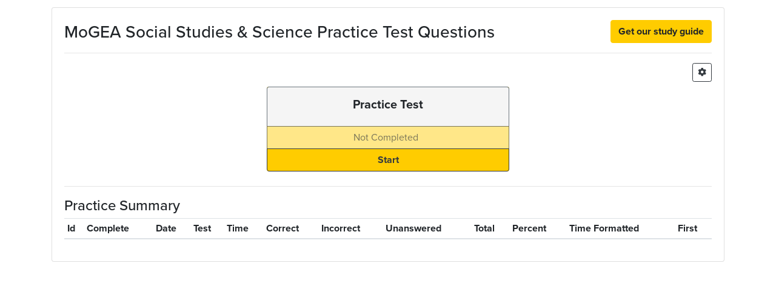

--- FILE ---
content_type: text/css; charset=UTF-8
request_url: https://academy-pq.app.mometrix.com/css/fonts.css
body_size: 217
content:

@font-face {
  font-family: "proxima-nova";
  src: url("../fonts/7cdcb44be4a7db8877ffa5c0007b8dd865b3bbc383831fe2ea177f62257a9191_n9_3.woff2") format("woff2");
  font-display: auto;
  font-style: normal;
  font-weight: 900;
  font-stretch: normal;
}

@font-face {
  font-family: "proxima-nova";
  src: url("../fonts/7cdcb44be4a7db8877ffa5c0007b8dd865b3bbc383831fe2ea177f62257a9191_n7_3.woff2") format("woff2");
  font-display: auto;
  font-style: normal;
  font-weight: 700;
  font-stretch: normal;
}

@font-face {
  font-family: "proxima-nova";
  src: url("../fonts/7cdcb44be4a7db8877ffa5c0007b8dd865b3bbc383831fe2ea177f62257a9191_n8_3.woff2") format("woff2");
  font-display: auto;
  font-style: normal;
  font-weight: 800;
  font-stretch: normal;
}

@font-face {
  font-family: "proxima-nova";
  src: url("../fonts/7cdcb44be4a7db8877ffa5c0007b8dd865b3bbc383831fe2ea177f62257a9191_n1_3.woff2") format("woff2");
  font-display: auto;
  font-style: normal;
  font-weight: 100;
  font-stretch: normal;
}

@font-face {
  font-family: "proxima-nova";
  src: url("../fonts/7cdcb44be4a7db8877ffa5c0007b8dd865b3bbc383831fe2ea177f62257a9191_i1_3.woff2") format("woff2");
  font-display: auto;
  font-style: italic;
  font-weight: 100;
  font-stretch: normal;
}

@font-face {
  font-family: "proxima-nova";
  src: url("../fonts/7cdcb44be4a7db8877ffa5c0007b8dd865b3bbc383831fe2ea177f62257a9191_n6_3.woff2") format("woff2");
  font-display: auto;
  font-style: normal;
  font-weight: 600;
  font-stretch: normal;
}

@font-face {
  font-family: "proxima-nova";
  src: url("../fonts/7cdcb44be4a7db8877ffa5c0007b8dd865b3bbc383831fe2ea177f62257a9191_i6_3.woff2") format("woff2");
  font-display: auto;
  font-style: italic;
  font-weight: 600;
  font-stretch: normal;
}

@font-face {
  font-family: "proxima-nova";
  src: url("../fonts/7cdcb44be4a7db8877ffa5c0007b8dd865b3bbc383831fe2ea177f62257a9191_n4_3.woff2") format("woff2");
  font-display: auto;
  font-style: normal;
  font-weight: 400;
  font-stretch: normal;
}

@font-face {
  font-family: "proxima-nova";
  src: url("../fonts/7cdcb44be4a7db8877ffa5c0007b8dd865b3bbc383831fe2ea177f62257a9191_i4_3.woff2") format("woff2");
  font-display: auto;
  font-style: italic;
  font-weight: 400;
  font-stretch: normal;
}

@font-face {
  font-family: "proxima-nova";
  src: url("../fonts/7cdcb44be4a7db8877ffa5c0007b8dd865b3bbc383831fe2ea177f62257a9191_n3_3.woff2") format("woff2");
  font-display: auto;
  font-style: normal;
  font-weight: 300;
  font-stretch: normal;
}

@font-face {
  font-family: "proxima-nova";
  src: url("../fonts/7cdcb44be4a7db8877ffa5c0007b8dd865b3bbc383831fe2ea177f62257a9191_i3_3.woff2") format("woff2");
  font-display: auto;
  font-style: italic;
  font-weight: 300;
  font-stretch: normal;
}

@font-face {
  font-family: "proxima-nova";
  src: url("../fonts/7cdcb44be4a7db8877ffa5c0007b8dd865b3bbc383831fe2ea177f62257a9191_n5_3.woff2") format("woff2");
  font-display: auto;
  font-style: normal;
  font-weight: 500;
  font-stretch: normal;
}

@font-face {
  font-family: "proxima-nova";
  src: url("../fonts/7cdcb44be4a7db8877ffa5c0007b8dd865b3bbc383831fe2ea177f62257a9191_i5_3.woff2") format("woff2");
  font-display: auto;
  font-style: italic;
  font-weight: 500;
  font-stretch: normal;
}


--- FILE ---
content_type: text/css; charset=UTF-8
request_url: https://academy-pq.app.mometrix.com/css/app.css
body_size: 1581
content:
html, body {
	min-height: 100% !important;
	margin: 0;
	font-family: proxima-nova, "Helvetica Neue", Helvetica, Arial, sans-serif;
}

a, a p {
	color: #006BFF;
}

img#school-image {
	width: 75px;
}

p.school-name {
	font-weight: bold;
}

.school-panel div.card-body {
	text-align: center;
}

.resource-panel div.panel-body {
	text-align: center;
}

div.doc-container-parent {
	height: 90vh;
}

iframe.doc-container {
	width: 100%;
	height: 100%;
}

#mometrix-logo {
	width: 100%;
	padding-left: 30px;
	padding-right: 30px;
	padding-bottom: 10px;
}

#searchResults .search-icon {
	margin-right: 5px;
}

#search-box {
	padding-top: 20px;
}

a._cat_list {
	min-height: 56px;
	font-size: 11pt;
	text-align: initial;
}

a._cat_list > img {
	flex-shrink: 0;
}

div.container {
	background-color: white;
	padding: 12px 15px 0px;
	min-height: 100%;
}

div.my_footer {
	background-color: #010101;
	color: white;
	padding: 0px 15px 0px;
}

div.my_footer_child {
	margin: 10px 0;
}

p.my_plug {
	font-style: italic;
	padding: 0 8px;
	margin-top: 10px;
	margin-bottom: 0px;
	line-height: 200%;
}

p.my_copyright_child {
	font-style: normal;
	font-weight: bold;
	padding: 0 8px;
	margin-top: 0.25rem;
	margin-bottom: 0px;
}

div.pad_pieces {
	padding-left: 40px;
	padding-right: 40px;
}

li.my_aside:before {
  content: "\2212";
  padding-right: 6px;
}

li.my_aside {
	font-weight: bold;
	padding: 4px 0px 4px 0px;
}

li.my_aside_child {
	padding-bottom: 6px;
}

.form-signin {
	max-width: 330px;
	padding: 15px;
	margin: 0 auto;
}

.form-signin .form-control {
	position: relative;
	height: auto;
	-webkit-box-sizing: border-box;
	   -moz-box-sizing: border-box;
	        box-sizing: border-box;
	padding: 10px;
	font-size: 16px;
}

.form-signin .form-control#pw {
	margin-bottom: 20px;
}

.form-signin .form-control:focus {
	z-index: 2;
}

.form-signin-heading {
	margin-bottom: 10px;
}

.form-signin-logo {
	max-width: 300px;
	display: block;
	margin-left: auto;
	margin-right: auto;
}

.wrap-btn {
	white-space: normal;
	text-align: left;
}

a.no-link { color: inherit }
a.no-link:hover { text-decoration: none }

.hyphenate {
	hyphens: auto;
	word-break: break-word;
	overflow-wrap: anywhere;
}

.clip-width img { max-width: 100% }

@media (max-width: 374px) {
	.title-text-small {
		font-size: calc(7vw - 7px);
	}

	div.container {
		padding: 12px 0 0;
	}
}

@media (max-width: 319px) {
	.title-text-small {
		font-size: 0.96rem;
	}

	div.pad_pieces {
		padding: 0 10px;
	}
}

div.show-answer, div.show-question {
	cursor: pointer;
}

div.card-frame.show-answer > div, div.card-frame.show-answer > div * {
	-webkit-overflow-scrolling: touch;
}

/* Practice question alterations */

.btn.btn-studyguide {
	background-color: var(--mometrix);
	border-color: var(--mometrix);
}

.btn.btn-studyguide:active {
	filter: brightness(0.9);
}

.btn.btn-studyguide:hover {
	filter: brightness(0.95);
}

:root {
	--gray-900: #212529;
	--light-hover: #dae0e5;
	--primary-hover: #0062cc;
	--primary-hover-border: #005cbf;
	--mometrix: #ffcc00;
}

.btn.btn-secondary[data-target=".finish-test"] {
	color: var(--gray-900);
	background-color: var(--light);
	border-color: var(--light);
}

.btn.btn-secondary[data-target=".finish-test"]:active,
.btn.btn-secondary[data-target=".finish-test"]:hover {
	color: var(--gray-900);
	background-color: var(--light-hover);
	border-color: var(--light-hover);
}

.btn.btn-light.next:not(.disabled),
.btn.btn-light.prev:not(.disabled) {
	opacity: 50%;
	color: var(--white);
	background-color: var(--primary);
	border-color: var(--primary);
}

.btn.btn-light.next:hover:not(.disabled),
.btn.btn-light.next:active:not(.disabled),
.btn.btn-light.prev:hover:not(.disabled),
.btn.btn-light.prev:active:not(.disabled) {
	opacity: 50%;
	color: var(--white);
	background-color: var(--primary-hover);
	border-color: var(--primary-hover-border);
}

.background-fade:hover {
	background-color: hsl(from var(--primary) 0 0 calc(100 - l) / .3);
}

/* Use @supports to add in support for old syntax that requires % units to
   be specified in lightness calculations. This is required for
   Safari 16.4+ */
@supports (color: hsl(from red h s calc(l - 20%))) {
	.background-fade:hover {
		background-color: hsl(from var(--primary) 0 0 calc(100% - l) / .3);
	}
}

/* Mobile overlay styles for sidebar (no animation; simple show/hide) */
@media (max-width: 767.98px) {
	.flashcard-sidebar {
		position: fixed;
		top: 0;
		left: 0;
		height: 100vh;
		max-width: 85vw;
		width: 260px;
		background: #fff;
		z-index: 1050; /* above content, below modal (Bootstrap) */
		box-shadow: 0 0.5rem 1rem rgba(0,0,0,.15);
		padding: 0.75rem;
	}
	.sidebar-backdrop {
		position: fixed;
		top: 0; left: 0; right: 0; bottom: 0; /* cover full viewport reliably */
		background: rgba(0,0,0,0.4);
		z-index: 1040;
	}
}

.report-error .modal-dialog {
	max-width: 60%; height: 90%
}

@media (max-width: 768px) {
	.report-error .modal-dialog {
		max-width: 100%;
	}
}


--- FILE ---
content_type: application/javascript; charset=UTF-8
request_url: https://academy-pq.app.mometrix.com/js/mathjs/math.js
body_size: 169684
content:
/*! For license information please see math.js.LICENSE.txt */
!function(e,t){"object"==typeof exports&&"object"==typeof module?module.exports=t():"function"==typeof define&&define.amd?define([],t):"object"==typeof exports?exports.math=t():e.math=t()}(this,(()=>(()=>{var e={5716:function(e,t){var r;!function(){"use strict";var n=Math.cosh||function(e){return Math.abs(e)<1e-9?1-e:.5*(Math.exp(e)+Math.exp(-e))},i=Math.sinh||function(e){return Math.abs(e)<1e-9?e:.5*(Math.exp(e)-Math.exp(-e))},o=function(){throw SyntaxError("Invalid Param")};function a(e,t){var r=Math.abs(e),n=Math.abs(t);return 0===e?Math.log(n):0===t?Math.log(r):r<3e3&&n<3e3?.5*Math.log(e*e+t*t):(e/=2,t/=2,.5*Math.log(e*e+t*t)+Math.LN2)}function s(e,t){if(!(this instanceof s))return new s(e,t);var r=function(e,t){var r={re:0,im:0};if(null==e)r.re=r.im=0;else if(void 0!==t)r.re=e,r.im=t;else switch(typeof e){case"object":if("im"in e&&"re"in e)r.re=e.re,r.im=e.im;else if("abs"in e&&"arg"in e){if(!Number.isFinite(e.abs)&&Number.isFinite(e.arg))return s.INFINITY;r.re=e.abs*Math.cos(e.arg),r.im=e.abs*Math.sin(e.arg)}else if("r"in e&&"phi"in e){if(!Number.isFinite(e.r)&&Number.isFinite(e.phi))return s.INFINITY;r.re=e.r*Math.cos(e.phi),r.im=e.r*Math.sin(e.phi)}else 2===e.length?(r.re=e[0],r.im=e[1]):o();break;case"string":r.im=r.re=0;var n=e.match(/\d+\.?\d*e[+-]?\d+|\d+\.?\d*|\.\d+|./g),i=1,a=0;null===n&&o();for(var u=0;u<n.length;u++){var c=n[u];" "===c||"\t"===c||"\n"===c||("+"===c?i++:"-"===c?a++:"i"===c||"I"===c?(i+a===0&&o()," "===n[u+1]||isNaN(n[u+1])?r.im+=parseFloat((a%2?"-":"")+"1"):(r.im+=parseFloat((a%2?"-":"")+n[u+1]),u++),i=a=0):((i+a===0||isNaN(c))&&o(),"i"===n[u+1]||"I"===n[u+1]?(r.im+=parseFloat((a%2?"-":"")+c),u++):r.re+=parseFloat((a%2?"-":"")+c),i=a=0))}i+a>0&&o();break;case"number":r.im=0,r.re=e;break;default:o()}return isNaN(r.re)||isNaN(r.im),r}(e,t);this.re=r.re,this.im=r.im}s.prototype={re:0,im:0,sign:function(){var e=this.abs();return new s(this.re/e,this.im/e)},add:function(e,t){var r=new s(e,t);return this.isInfinite()&&r.isInfinite()?s.NAN:this.isInfinite()||r.isInfinite()?s.INFINITY:new s(this.re+r.re,this.im+r.im)},sub:function(e,t){var r=new s(e,t);return this.isInfinite()&&r.isInfinite()?s.NAN:this.isInfinite()||r.isInfinite()?s.INFINITY:new s(this.re-r.re,this.im-r.im)},mul:function(e,t){var r=new s(e,t);return this.isInfinite()&&r.isZero()||this.isZero()&&r.isInfinite()?s.NAN:this.isInfinite()||r.isInfinite()?s.INFINITY:0===r.im&&0===this.im?new s(this.re*r.re,0):new s(this.re*r.re-this.im*r.im,this.re*r.im+this.im*r.re)},div:function(e,t){var r=new s(e,t);if(this.isZero()&&r.isZero()||this.isInfinite()&&r.isInfinite())return s.NAN;if(this.isInfinite()||r.isZero())return s.INFINITY;if(this.isZero()||r.isInfinite())return s.ZERO;e=this.re,t=this.im;var n,i,o=r.re,a=r.im;return 0===a?new s(e/o,t/o):Math.abs(o)<Math.abs(a)?new s((e*(i=o/a)+t)/(n=o*i+a),(t*i-e)/n):new s((e+t*(i=a/o))/(n=a*i+o),(t-e*i)/n)},pow:function(e,t){var r=new s(e,t);if(e=this.re,t=this.im,r.isZero())return s.ONE;if(0===r.im){if(0===t&&e>0)return new s(Math.pow(e,r.re),0);if(0===e)switch((r.re%4+4)%4){case 0:return new s(Math.pow(t,r.re),0);case 1:return new s(0,Math.pow(t,r.re));case 2:return new s(-Math.pow(t,r.re),0);case 3:return new s(0,-Math.pow(t,r.re))}}if(0===e&&0===t&&r.re>0&&r.im>=0)return s.ZERO;var n=Math.atan2(t,e),i=a(e,t);return e=Math.exp(r.re*i-r.im*n),t=r.im*i+r.re*n,new s(e*Math.cos(t),e*Math.sin(t))},sqrt:function(){var e,t,r=this.re,n=this.im,i=this.abs();if(r>=0){if(0===n)return new s(Math.sqrt(r),0);e=.5*Math.sqrt(2*(i+r))}else e=Math.abs(n)/Math.sqrt(2*(i-r));return t=r<=0?.5*Math.sqrt(2*(i-r)):Math.abs(n)/Math.sqrt(2*(i+r)),new s(e,n<0?-t:t)},exp:function(){var e=Math.exp(this.re);return this.im,new s(e*Math.cos(this.im),e*Math.sin(this.im))},expm1:function(){var e=this.re,t=this.im;return new s(Math.expm1(e)*Math.cos(t)+function(e){var t=Math.PI/4;if(-t>e||e>t)return Math.cos(e)-1;var r=e*e;return r*(r*(r*(r*(r*(r*(r*(r/20922789888e3-1/87178291200)+1/479001600)-1/3628800)+1/40320)-1/720)+1/24)-.5)}(t),Math.exp(e)*Math.sin(t))},log:function(){var e=this.re,t=this.im;return new s(a(e,t),Math.atan2(t,e))},abs:function(){return e=this.re,t=this.im,r=Math.abs(e),n=Math.abs(t),r<3e3&&n<3e3?Math.sqrt(r*r+n*n):(r<n?(r=n,n=e/t):n=t/e,r*Math.sqrt(1+n*n));var e,t,r,n},arg:function(){return Math.atan2(this.im,this.re)},sin:function(){var e=this.re,t=this.im;return new s(Math.sin(e)*n(t),Math.cos(e)*i(t))},cos:function(){var e=this.re,t=this.im;return new s(Math.cos(e)*n(t),-Math.sin(e)*i(t))},tan:function(){var e=2*this.re,t=2*this.im,r=Math.cos(e)+n(t);return new s(Math.sin(e)/r,i(t)/r)},cot:function(){var e=2*this.re,t=2*this.im,r=Math.cos(e)-n(t);return new s(-Math.sin(e)/r,i(t)/r)},sec:function(){var e=this.re,t=this.im,r=.5*n(2*t)+.5*Math.cos(2*e);return new s(Math.cos(e)*n(t)/r,Math.sin(e)*i(t)/r)},csc:function(){var e=this.re,t=this.im,r=.5*n(2*t)-.5*Math.cos(2*e);return new s(Math.sin(e)*n(t)/r,-Math.cos(e)*i(t)/r)},asin:function(){var e=this.re,t=this.im,r=new s(t*t-e*e+1,-2*e*t).sqrt(),n=new s(r.re-t,r.im+e).log();return new s(n.im,-n.re)},acos:function(){var e=this.re,t=this.im,r=new s(t*t-e*e+1,-2*e*t).sqrt(),n=new s(r.re-t,r.im+e).log();return new s(Math.PI/2-n.im,n.re)},atan:function(){var e=this.re,t=this.im;if(0===e){if(1===t)return new s(0,1/0);if(-1===t)return new s(0,-1/0)}var r=e*e+(1-t)*(1-t),n=new s((1-t*t-e*e)/r,-2*e/r).log();return new s(-.5*n.im,.5*n.re)},acot:function(){var e=this.re,t=this.im;if(0===t)return new s(Math.atan2(1,e),0);var r=e*e+t*t;return 0!==r?new s(e/r,-t/r).atan():new s(0!==e?e/0:0,0!==t?-t/0:0).atan()},asec:function(){var e=this.re,t=this.im;if(0===e&&0===t)return new s(0,1/0);var r=e*e+t*t;return 0!==r?new s(e/r,-t/r).acos():new s(0!==e?e/0:0,0!==t?-t/0:0).acos()},acsc:function(){var e=this.re,t=this.im;if(0===e&&0===t)return new s(Math.PI/2,1/0);var r=e*e+t*t;return 0!==r?new s(e/r,-t/r).asin():new s(0!==e?e/0:0,0!==t?-t/0:0).asin()},sinh:function(){var e=this.re,t=this.im;return new s(i(e)*Math.cos(t),n(e)*Math.sin(t))},cosh:function(){var e=this.re,t=this.im;return new s(n(e)*Math.cos(t),i(e)*Math.sin(t))},tanh:function(){var e=2*this.re,t=2*this.im,r=n(e)+Math.cos(t);return new s(i(e)/r,Math.sin(t)/r)},coth:function(){var e=2*this.re,t=2*this.im,r=n(e)-Math.cos(t);return new s(i(e)/r,-Math.sin(t)/r)},csch:function(){var e=this.re,t=this.im,r=Math.cos(2*t)-n(2*e);return new s(-2*i(e)*Math.cos(t)/r,2*n(e)*Math.sin(t)/r)},sech:function(){var e=this.re,t=this.im,r=Math.cos(2*t)+n(2*e);return new s(2*n(e)*Math.cos(t)/r,-2*i(e)*Math.sin(t)/r)},asinh:function(){var e=this.im;this.im=-this.re,this.re=e;var t=this.asin();return this.re=-this.im,this.im=e,e=t.re,t.re=-t.im,t.im=e,t},acosh:function(){var e=this.acos();if(e.im<=0){var t=e.re;e.re=-e.im,e.im=t}else t=e.im,e.im=-e.re,e.re=t;return e},atanh:function(){var e=this.re,t=this.im,r=e>1&&0===t,n=1-e,i=1+e,o=n*n+t*t,u=0!==o?new s((i*n-t*t)/o,(t*n+i*t)/o):new s(-1!==e?e/0:0,0!==t?t/0:0),c=u.re;return u.re=a(u.re,u.im)/2,u.im=Math.atan2(u.im,c)/2,r&&(u.im=-u.im),u},acoth:function(){var e=this.re,t=this.im;if(0===e&&0===t)return new s(0,Math.PI/2);var r=e*e+t*t;return 0!==r?new s(e/r,-t/r).atanh():new s(0!==e?e/0:0,0!==t?-t/0:0).atanh()},acsch:function(){var e=this.re,t=this.im;if(0===t)return new s(0!==e?Math.log(e+Math.sqrt(e*e+1)):1/0,0);var r=e*e+t*t;return 0!==r?new s(e/r,-t/r).asinh():new s(0!==e?e/0:0,0!==t?-t/0:0).asinh()},asech:function(){var e=this.re,t=this.im;if(this.isZero())return s.INFINITY;var r=e*e+t*t;return 0!==r?new s(e/r,-t/r).acosh():new s(0!==e?e/0:0,0!==t?-t/0:0).acosh()},inverse:function(){if(this.isZero())return s.INFINITY;if(this.isInfinite())return s.ZERO;var e=this.re,t=this.im,r=e*e+t*t;return new s(e/r,-t/r)},conjugate:function(){return new s(this.re,-this.im)},neg:function(){return new s(-this.re,-this.im)},ceil:function(e){return e=Math.pow(10,e||0),new s(Math.ceil(this.re*e)/e,Math.ceil(this.im*e)/e)},floor:function(e){return e=Math.pow(10,e||0),new s(Math.floor(this.re*e)/e,Math.floor(this.im*e)/e)},round:function(e){return e=Math.pow(10,e||0),new s(Math.round(this.re*e)/e,Math.round(this.im*e)/e)},equals:function(e,t){var r=new s(e,t);return Math.abs(r.re-this.re)<=s.EPSILON&&Math.abs(r.im-this.im)<=s.EPSILON},clone:function(){return new s(this.re,this.im)},toString:function(){var e=this.re,t=this.im,r="";return this.isNaN()?"NaN":this.isInfinite()?"Infinity":(Math.abs(e)<s.EPSILON&&(e=0),Math.abs(t)<s.EPSILON&&(t=0),0===t?r+e:(0!==e?(r+=e,r+=" ",t<0?(t=-t,r+="-"):r+="+",r+=" "):t<0&&(t=-t,r+="-"),1!==t&&(r+=t),r+"i"))},toVector:function(){return[this.re,this.im]},valueOf:function(){return 0===this.im?this.re:null},isNaN:function(){return isNaN(this.re)||isNaN(this.im)},isZero:function(){return 0===this.im&&0===this.re},isFinite:function(){return isFinite(this.re)&&isFinite(this.im)},isInfinite:function(){return!(this.isNaN()||this.isFinite())}},s.ZERO=new s(0,0),s.ONE=new s(1,0),s.I=new s(0,1),s.PI=new s(Math.PI,0),s.E=new s(Math.E,0),s.INFINITY=new s(1/0,1/0),s.NAN=new s(NaN,NaN),s.EPSILON=1e-15,void 0===(r=function(){return s}.apply(t,[]))||(e.exports=r)}()},3144:e=>{"use strict";var t=Object.assign||function(e){for(var t=1;t<arguments.length;t++){var r=arguments[t];for(var n in r)Object.prototype.hasOwnProperty.call(r,n)&&(e[n]=r[n])}return e},r={"{":"\\{","}":"\\}","\\":"\\textbackslash{}","#":"\\#",$:"\\$","%":"\\%","&":"\\&","^":"\\textasciicircum{}",_:"\\_","~":"\\textasciitilde{}"},n={"–":"\\--","—":"\\---"," ":"~","\t":"\\qquad{}","\r\n":"\\newline{}","\n":"\\newline{}"},i=function(e,r){return t({},e,r)};e.exports=function(e){for(var o=arguments.length>1&&void 0!==arguments[1]?arguments[1]:{},a=o.preserveFormatting,s=void 0!==a&&a,u=o.escapeMapFn,c=void 0===u?i:u,l=String(e),f="",p=c(t({},r),s?t({},n):{}),m=Object.keys(p),d=function(){var e=!1;m.forEach((function(t,r){e||l.length>=t.length&&l.slice(0,t.length)===t&&(f+=p[m[r]],l=l.slice(t.length,l.length),e=!0)})),e||(f+=l.slice(0,1),l=l.slice(1,l.length))};l;)d();return f}},1880:e=>{e.exports=function e(t,r){"use strict";var n,i,o=/(^([+\-]?(?:0|[1-9]\d*)(?:\.\d*)?(?:[eE][+\-]?\d+)?)?$|^0x[0-9a-f]+$|\d+)/gi,a=/(^[ ]*|[ ]*$)/g,s=/(^([\w ]+,?[\w ]+)?[\w ]+,?[\w ]+\d+:\d+(:\d+)?[\w ]?|^\d{1,4}[\/\-]\d{1,4}[\/\-]\d{1,4}|^\w+, \w+ \d+, \d{4})/,u=/^0x[0-9a-f]+$/i,c=/^0/,l=function(t){return e.insensitive&&(""+t).toLowerCase()||""+t},f=l(t).replace(a,"")||"",p=l(r).replace(a,"")||"",m=f.replace(o,"\0$1\0").replace(/\0$/,"").replace(/^\0/,"").split("\0"),d=p.replace(o,"\0$1\0").replace(/\0$/,"").replace(/^\0/,"").split("\0"),h=parseInt(f.match(u),16)||1!==m.length&&f.match(s)&&Date.parse(f),g=parseInt(p.match(u),16)||h&&p.match(s)&&Date.parse(p)||null;if(g){if(h<g)return-1;if(h>g)return 1}for(var y=0,x=Math.max(m.length,d.length);y<x;y++){if(n=!(m[y]||"").match(c)&&parseFloat(m[y])||m[y]||0,i=!(d[y]||"").match(c)&&parseFloat(d[y])||d[y]||0,isNaN(n)!==isNaN(i))return isNaN(n)?1:-1;if(typeof n!=typeof i&&(n+="",i+=""),n<i)return-1;if(n>i)return 1}return 0}},7391:(e,t,r)=>{var n=r(7180),i=r(3181),o=r(3031),a=r(9067),s=r(6833),u=r(6098),c=r(4801);c.alea=n,c.xor128=i,c.xorwow=o,c.xorshift7=a,c.xor4096=s,c.tychei=u,e.exports=c},7180:function(e,t,r){var n;!function(e,i){function o(e){var t,r=this,n=(t=4022871197,function(e){e=String(e);for(var r=0;r<e.length;r++){var n=.02519603282416938*(t+=e.charCodeAt(r));n-=t=n>>>0,t=(n*=t)>>>0,t+=4294967296*(n-=t)}return 2.3283064365386963e-10*(t>>>0)});r.next=function(){var e=2091639*r.s0+2.3283064365386963e-10*r.c;return r.s0=r.s1,r.s1=r.s2,r.s2=e-(r.c=0|e)},r.c=1,r.s0=n(" "),r.s1=n(" "),r.s2=n(" "),r.s0-=n(e),r.s0<0&&(r.s0+=1),r.s1-=n(e),r.s1<0&&(r.s1+=1),r.s2-=n(e),r.s2<0&&(r.s2+=1),n=null}function a(e,t){return t.c=e.c,t.s0=e.s0,t.s1=e.s1,t.s2=e.s2,t}function s(e,t){var r=new o(e),n=t&&t.state,i=r.next;return i.int32=function(){return 4294967296*r.next()|0},i.double=function(){return i()+11102230246251565e-32*(2097152*i()|0)},i.quick=i,n&&("object"==typeof n&&a(n,r),i.state=function(){return a(r,{})}),i}i&&i.exports?i.exports=s:r.amdD&&r.amdO?void 0===(n=function(){return s}.call(t,r,t,i))||(i.exports=n):this.alea=s}(0,e=r.nmd(e),r.amdD)},6098:function(e,t,r){var n;!function(e,i){function o(e){var t=this,r="";t.next=function(){var e=t.b,r=t.c,n=t.d,i=t.a;return e=e<<25^e>>>7^r,r=r-n|0,n=n<<24^n>>>8^i,i=i-e|0,t.b=e=e<<20^e>>>12^r,t.c=r=r-n|0,t.d=n<<16^r>>>16^i,t.a=i-e|0},t.a=0,t.b=0,t.c=-1640531527,t.d=1367130551,e===Math.floor(e)?(t.a=e/4294967296|0,t.b=0|e):r+=e;for(var n=0;n<r.length+20;n++)t.b^=0|r.charCodeAt(n),t.next()}function a(e,t){return t.a=e.a,t.b=e.b,t.c=e.c,t.d=e.d,t}function s(e,t){var r=new o(e),n=t&&t.state,i=function(){return(r.next()>>>0)/4294967296};return i.double=function(){do{var e=((r.next()>>>11)+(r.next()>>>0)/4294967296)/(1<<21)}while(0===e);return e},i.int32=r.next,i.quick=i,n&&("object"==typeof n&&a(n,r),i.state=function(){return a(r,{})}),i}i&&i.exports?i.exports=s:r.amdD&&r.amdO?void 0===(n=function(){return s}.call(t,r,t,i))||(i.exports=n):this.tychei=s}(0,e=r.nmd(e),r.amdD)},3181:function(e,t,r){var n;!function(e,i){function o(e){var t=this,r="";t.x=0,t.y=0,t.z=0,t.w=0,t.next=function(){var e=t.x^t.x<<11;return t.x=t.y,t.y=t.z,t.z=t.w,t.w^=t.w>>>19^e^e>>>8},e===(0|e)?t.x=e:r+=e;for(var n=0;n<r.length+64;n++)t.x^=0|r.charCodeAt(n),t.next()}function a(e,t){return t.x=e.x,t.y=e.y,t.z=e.z,t.w=e.w,t}function s(e,t){var r=new o(e),n=t&&t.state,i=function(){return(r.next()>>>0)/4294967296};return i.double=function(){do{var e=((r.next()>>>11)+(r.next()>>>0)/4294967296)/(1<<21)}while(0===e);return e},i.int32=r.next,i.quick=i,n&&("object"==typeof n&&a(n,r),i.state=function(){return a(r,{})}),i}i&&i.exports?i.exports=s:r.amdD&&r.amdO?void 0===(n=function(){return s}.call(t,r,t,i))||(i.exports=n):this.xor128=s}(0,e=r.nmd(e),r.amdD)},6833:function(e,t,r){var n;!function(e,i){function o(e){var t=this;t.next=function(){var e,r,n=t.w,i=t.X,o=t.i;return t.w=n=n+1640531527|0,r=i[o+34&127],e=i[o=o+1&127],r^=r<<13,e^=e<<17,r^=r>>>15,e^=e>>>12,r=i[o]=r^e,t.i=o,r+(n^n>>>16)|0},function(e,t){var r,n,i,o,a,s=[],u=128;for(t===(0|t)?(n=t,t=null):(t+="\0",n=0,u=Math.max(u,t.length)),i=0,o=-32;o<u;++o)t&&(n^=t.charCodeAt((o+32)%t.length)),0===o&&(a=n),n^=n<<10,n^=n>>>15,n^=n<<4,n^=n>>>13,o>=0&&(a=a+1640531527|0,i=0==(r=s[127&o]^=n+a)?i+1:0);for(i>=128&&(s[127&(t&&t.length||0)]=-1),i=127,o=512;o>0;--o)n=s[i+34&127],r=s[i=i+1&127],n^=n<<13,r^=r<<17,n^=n>>>15,r^=r>>>12,s[i]=n^r;e.w=a,e.X=s,e.i=i}(t,e)}function a(e,t){return t.i=e.i,t.w=e.w,t.X=e.X.slice(),t}function s(e,t){null==e&&(e=+new Date);var r=new o(e),n=t&&t.state,i=function(){return(r.next()>>>0)/4294967296};return i.double=function(){do{var e=((r.next()>>>11)+(r.next()>>>0)/4294967296)/(1<<21)}while(0===e);return e},i.int32=r.next,i.quick=i,n&&(n.X&&a(n,r),i.state=function(){return a(r,{})}),i}i&&i.exports?i.exports=s:r.amdD&&r.amdO?void 0===(n=function(){return s}.call(t,r,t,i))||(i.exports=n):this.xor4096=s}(0,e=r.nmd(e),r.amdD)},9067:function(e,t,r){var n;!function(e,i){function o(e){var t=this;t.next=function(){var e,r,n=t.x,i=t.i;return e=n[i],r=(e^=e>>>7)^e<<24,r^=(e=n[i+1&7])^e>>>10,r^=(e=n[i+3&7])^e>>>3,r^=(e=n[i+4&7])^e<<7,e=n[i+7&7],r^=(e^=e<<13)^e<<9,n[i]=r,t.i=i+1&7,r},function(e,t){var r,n=[];if(t===(0|t))n[0]=t;else for(t=""+t,r=0;r<t.length;++r)n[7&r]=n[7&r]<<15^t.charCodeAt(r)+n[r+1&7]<<13;for(;n.length<8;)n.push(0);for(r=0;r<8&&0===n[r];++r);for(8==r?n[7]=-1:n[r],e.x=n,e.i=0,r=256;r>0;--r)e.next()}(t,e)}function a(e,t){return t.x=e.x.slice(),t.i=e.i,t}function s(e,t){null==e&&(e=+new Date);var r=new o(e),n=t&&t.state,i=function(){return(r.next()>>>0)/4294967296};return i.double=function(){do{var e=((r.next()>>>11)+(r.next()>>>0)/4294967296)/(1<<21)}while(0===e);return e},i.int32=r.next,i.quick=i,n&&(n.x&&a(n,r),i.state=function(){return a(r,{})}),i}i&&i.exports?i.exports=s:r.amdD&&r.amdO?void 0===(n=function(){return s}.call(t,r,t,i))||(i.exports=n):this.xorshift7=s}(0,e=r.nmd(e),r.amdD)},3031:function(e,t,r){var n;!function(e,i){function o(e){var t=this,r="";t.next=function(){var e=t.x^t.x>>>2;return t.x=t.y,t.y=t.z,t.z=t.w,t.w=t.v,(t.d=t.d+362437|0)+(t.v=t.v^t.v<<4^e^e<<1)|0},t.x=0,t.y=0,t.z=0,t.w=0,t.v=0,e===(0|e)?t.x=e:r+=e;for(var n=0;n<r.length+64;n++)t.x^=0|r.charCodeAt(n),n==r.length&&(t.d=t.x<<10^t.x>>>4),t.next()}function a(e,t){return t.x=e.x,t.y=e.y,t.z=e.z,t.w=e.w,t.v=e.v,t.d=e.d,t}function s(e,t){var r=new o(e),n=t&&t.state,i=function(){return(r.next()>>>0)/4294967296};return i.double=function(){do{var e=((r.next()>>>11)+(r.next()>>>0)/4294967296)/(1<<21)}while(0===e);return e},i.int32=r.next,i.quick=i,n&&("object"==typeof n&&a(n,r),i.state=function(){return a(r,{})}),i}i&&i.exports?i.exports=s:r.amdD&&r.amdO?void 0===(n=function(){return s}.call(t,r,t,i))||(i.exports=n):this.xorwow=s}(0,e=r.nmd(e),r.amdD)},4801:function(e,t,r){var n;!function(i,o,a){var s,u=256,c=a.pow(u,6),l=a.pow(2,52),f=2*l,p=u-1;function m(e,t,r){var n=[],p=y(g((t=1==t?{entropy:!0}:t||{}).entropy?[e,x(o)]:null==e?function(){try{var e;return s&&(e=s.randomBytes)?e=e(u):(e=new Uint8Array(u),(i.crypto||i.msCrypto).getRandomValues(e)),x(e)}catch(e){var t=i.navigator,r=t&&t.plugins;return[+new Date,i,r,i.screen,x(o)]}}():e,3),n),m=new d(n),b=function(){for(var e=m.g(6),t=c,r=0;e<l;)e=(e+r)*u,t*=u,r=m.g(1);for(;e>=f;)e/=2,t/=2,r>>>=1;return(e+r)/t};return b.int32=function(){return 0|m.g(4)},b.quick=function(){return m.g(4)/4294967296},b.double=b,y(x(m.S),o),(t.pass||r||function(e,t,r,n){return n&&(n.S&&h(n,m),e.state=function(){return h(m,{})}),r?(a.random=e,t):e})(b,p,"global"in t?t.global:this==a,t.state)}function d(e){var t,r=e.length,n=this,i=0,o=n.i=n.j=0,a=n.S=[];for(r||(e=[r++]);i<u;)a[i]=i++;for(i=0;i<u;i++)a[i]=a[o=p&o+e[i%r]+(t=a[i])],a[o]=t;(n.g=function(e){for(var t,r=0,i=n.i,o=n.j,a=n.S;e--;)t=a[i=p&i+1],r=r*u+a[p&(a[i]=a[o=p&o+t])+(a[o]=t)];return n.i=i,n.j=o,r})(u)}function h(e,t){return t.i=e.i,t.j=e.j,t.S=e.S.slice(),t}function g(e,t){var r,n=[],i=typeof e;if(t&&"object"==i)for(r in e)try{n.push(g(e[r],t-1))}catch(e){}return n.length?n:"string"==i?e:e+"\0"}function y(e,t){for(var r,n=e+"",i=0;i<n.length;)t[p&i]=p&(r^=19*t[p&i])+n.charCodeAt(i++);return x(t)}function x(e){return String.fromCharCode.apply(0,e)}if(y(a.random(),o),e.exports){e.exports=m;try{s=r(1234)}catch(e){}}else void 0===(n=function(){return m}.call(t,r,t,e))||(e.exports=n)}("undefined"!=typeof self?self:this,[],Math)},1504:e=>{function t(){}t.prototype={on:function(e,t,r){var n=this.e||(this.e={});return(n[e]||(n[e]=[])).push({fn:t,ctx:r}),this},once:function(e,t,r){var n=this;function i(){n.off(e,i),t.apply(r,arguments)}return i._=t,this.on(e,i,r)},emit:function(e){for(var t=[].slice.call(arguments,1),r=((this.e||(this.e={}))[e]||[]).slice(),n=0,i=r.length;n<i;n++)r[n].fn.apply(r[n].ctx,t);return this},off:function(e,t){var r=this.e||(this.e={}),n=r[e],i=[];if(n&&t)for(var o=0,a=n.length;o<a;o++)n[o].fn!==t&&n[o].fn._!==t&&i.push(n[o]);return i.length?r[e]=i:delete r[e],this}},e.exports=t,e.exports.TinyEmitter=t},1234:()=>{},9306:(e,t,r)=>{"use strict";var n=r(4901),i=r(6823),o=TypeError;e.exports=function(e){if(n(e))return e;throw new o(i(e)+" is not a function")}},5548:(e,t,r)=>{"use strict";var n=r(3517),i=r(6823),o=TypeError;e.exports=function(e){if(n(e))return e;throw new o(i(e)+" is not a constructor")}},3506:(e,t,r)=>{"use strict";var n=r(3925),i=String,o=TypeError;e.exports=function(e){if(n(e))return e;throw new o("Can't set "+i(e)+" as a prototype")}},6469:(e,t,r)=>{"use strict";var n=r(8227),i=r(2360),o=r(4913).f,a=n("unscopables"),s=Array.prototype;void 0===s[a]&&o(s,a,{configurable:!0,value:i(null)}),e.exports=function(e){s[a][e]=!0}},7829:(e,t,r)=>{"use strict";var n=r(8183).charAt;e.exports=function(e,t,r){return t+(r?n(e,t).length:1)}},679:(e,t,r)=>{"use strict";var n=r(1625),i=TypeError;e.exports=function(e,t){if(n(t,e))return e;throw new i("Incorrect invocation")}},8551:(e,t,r)=>{"use strict";var n=r(34),i=String,o=TypeError;e.exports=function(e){if(n(e))return e;throw new o(i(e)+" is not an object")}},9617:(e,t,r)=>{"use strict";var n=r(5397),i=r(5610),o=r(6198),a=function(e){return function(t,r,a){var s=n(t),u=o(s);if(0===u)return!e&&-1;var c,l=i(a,u);if(e&&r!=r){for(;u>l;)if((c=s[l++])!=c)return!0}else for(;u>l;l++)if((e||l in s)&&s[l]===r)return e||l||0;return!e&&-1}};e.exports={includes:a(!0),indexOf:a(!1)}},4598:(e,t,r)=>{"use strict";var n=r(9039);e.exports=function(e,t){var r=[][e];return!!r&&n((function(){r.call(null,t||function(){return 1},1)}))}},926:(e,t,r)=>{"use strict";var n=r(9306),i=r(8981),o=r(7055),a=r(6198),s=TypeError,u="Reduce of empty array with no initial value",c=function(e){return function(t,r,c,l){var f=i(t),p=o(f),m=a(f);if(n(r),0===m&&c<2)throw new s(u);var d=e?m-1:0,h=e?-1:1;if(c<2)for(;;){if(d in p){l=p[d],d+=h;break}if(d+=h,e?d<0:m<=d)throw new s(u)}for(;e?d>=0:m>d;d+=h)d in p&&(l=r(l,p[d],d,f));return l}};e.exports={left:c(!1),right:c(!0)}},7680:(e,t,r)=>{"use strict";var n=r(9504);e.exports=n([].slice)},4488:(e,t,r)=>{"use strict";var n=r(7680),i=Math.floor,o=function(e,t){var r=e.length;if(r<8)for(var a,s,u=1;u<r;){for(s=u,a=e[u];s&&t(e[s-1],a)>0;)e[s]=e[--s];s!==u++&&(e[s]=a)}else for(var c=i(r/2),l=o(n(e,0,c),t),f=o(n(e,c),t),p=l.length,m=f.length,d=0,h=0;d<p||h<m;)e[d+h]=d<p&&h<m?t(l[d],f[h])<=0?l[d++]:f[h++]:d<p?l[d++]:f[h++];return e};e.exports=o},4428:(e,t,r)=>{"use strict";var n=r(8227)("iterator"),i=!1;try{var o=0,a={next:function(){return{done:!!o++}},return:function(){i=!0}};a[n]=function(){return this},Array.from(a,(function(){throw 2}))}catch(e){}e.exports=function(e,t){try{if(!t&&!i)return!1}catch(e){return!1}var r=!1;try{var o={};o[n]=function(){return{next:function(){return{done:r=!0}}}},e(o)}catch(e){}return r}},4576:(e,t,r)=>{"use strict";var n=r(9504),i=n({}.toString),o=n("".slice);e.exports=function(e){return o(i(e),8,-1)}},6955:(e,t,r)=>{"use strict";var n=r(2140),i=r(4901),o=r(4576),a=r(8227)("toStringTag"),s=Object,u="Arguments"===o(function(){return arguments}());e.exports=n?o:function(e){var t,r,n;return void 0===e?"Undefined":null===e?"Null":"string"==typeof(r=function(e,t){try{return e[t]}catch(e){}}(t=s(e),a))?r:u?o(t):"Object"===(n=o(t))&&i(t.callee)?"Arguments":n}},7740:(e,t,r)=>{"use strict";var n=r(9297),i=r(5031),o=r(7347),a=r(4913);e.exports=function(e,t,r){for(var s=i(t),u=a.f,c=o.f,l=0;l<s.length;l++){var f=s[l];n(e,f)||r&&n(r,f)||u(e,f,c(t,f))}}},6699:(e,t,r)=>{"use strict";var n=r(3724),i=r(4913),o=r(6980);e.exports=n?function(e,t,r){return i.f(e,t,o(1,r))}:function(e,t,r){return e[t]=r,e}},6980:e=>{"use strict";e.exports=function(e,t){return{enumerable:!(1&e),configurable:!(2&e),writable:!(4&e),value:t}}},2106:(e,t,r)=>{"use strict";var n=r(283),i=r(4913);e.exports=function(e,t,r){return r.get&&n(r.get,t,{getter:!0}),r.set&&n(r.set,t,{setter:!0}),i.f(e,t,r)}},6840:(e,t,r)=>{"use strict";var n=r(4901),i=r(4913),o=r(283),a=r(9433);e.exports=function(e,t,r,s){s||(s={});var u=s.enumerable,c=void 0!==s.name?s.name:t;if(n(r)&&o(r,c,s),s.global)u?e[t]=r:a(t,r);else{try{s.unsafe?e[t]&&(u=!0):delete e[t]}catch(e){}u?e[t]=r:i.f(e,t,{value:r,enumerable:!1,configurable:!s.nonConfigurable,writable:!s.nonWritable})}return e}},9433:(e,t,r)=>{"use strict";var n=r(4475),i=Object.defineProperty;e.exports=function(e,t){try{i(n,e,{value:t,configurable:!0,writable:!0})}catch(r){n[e]=t}return t}},4606:(e,t,r)=>{"use strict";var n=r(6823),i=TypeError;e.exports=function(e,t){if(!delete e[t])throw new i("Cannot delete property "+n(t)+" of "+n(e))}},3724:(e,t,r)=>{"use strict";var n=r(9039);e.exports=!n((function(){return 7!==Object.defineProperty({},1,{get:function(){return 7}})[1]}))},4055:(e,t,r)=>{"use strict";var n=r(4475),i=r(34),o=n.document,a=i(o)&&i(o.createElement);e.exports=function(e){return a?o.createElement(e):{}}},8834:(e,t,r)=>{"use strict";var n=r(9392).match(/firefox\/(\d+)/i);e.exports=!!n&&+n[1]},7290:(e,t,r)=>{"use strict";var n=r(516),i=r(9088);e.exports=!n&&!i&&"object"==typeof window&&"object"==typeof document},516:e=>{"use strict";e.exports="object"==typeof Deno&&Deno&&"object"==typeof Deno.version},3202:(e,t,r)=>{"use strict";var n=r(9392);e.exports=/MSIE|Trident/.test(n)},28:(e,t,r)=>{"use strict";var n=r(9392);e.exports=/ipad|iphone|ipod/i.test(n)&&"undefined"!=typeof Pebble},8119:(e,t,r)=>{"use strict";var n=r(9392);e.exports=/(?:ipad|iphone|ipod).*applewebkit/i.test(n)},9088:(e,t,r)=>{"use strict";var n=r(4475),i=r(4576);e.exports="process"===i(n.process)},6765:(e,t,r)=>{"use strict";var n=r(9392);e.exports=/web0s(?!.*chrome)/i.test(n)},9392:e=>{"use strict";e.exports="undefined"!=typeof navigator&&String(navigator.userAgent)||""},7388:(e,t,r)=>{"use strict";var n,i,o=r(4475),a=r(9392),s=o.process,u=o.Deno,c=s&&s.versions||u&&u.version,l=c&&c.v8;l&&(i=(n=l.split("."))[0]>0&&n[0]<4?1:+(n[0]+n[1])),!i&&a&&(!(n=a.match(/Edge\/(\d+)/))||n[1]>=74)&&(n=a.match(/Chrome\/(\d+)/))&&(i=+n[1]),e.exports=i},9160:(e,t,r)=>{"use strict";var n=r(9392).match(/AppleWebKit\/(\d+)\./);e.exports=!!n&&+n[1]},8727:e=>{"use strict";e.exports=["constructor","hasOwnProperty","isPrototypeOf","propertyIsEnumerable","toLocaleString","toString","valueOf"]},6518:(e,t,r)=>{"use strict";var n=r(4475),i=r(7347).f,o=r(6699),a=r(6840),s=r(9433),u=r(7740),c=r(2796);e.exports=function(e,t){var r,l,f,p,m,d=e.target,h=e.global,g=e.stat;if(r=h?n:g?n[d]||s(d,{}):n[d]&&n[d].prototype)for(l in t){if(p=t[l],f=e.dontCallGetSet?(m=i(r,l))&&m.value:r[l],!c(h?l:d+(g?".":"#")+l,e.forced)&&void 0!==f){if(typeof p==typeof f)continue;u(p,f)}(e.sham||f&&f.sham)&&o(p,"sham",!0),a(r,l,p,e)}}},9039:e=>{"use strict";e.exports=function(e){try{return!!e()}catch(e){return!0}}},9228:(e,t,r)=>{"use strict";r(7495);var n=r(9565),i=r(6840),o=r(7323),a=r(9039),s=r(8227),u=r(6699),c=s("species"),l=RegExp.prototype;e.exports=function(e,t,r,f){var p=s(e),m=!a((function(){var t={};return t[p]=function(){return 7},7!==""[e](t)})),d=m&&!a((function(){var t=!1,r=/a/;return"split"===e&&((r={}).constructor={},r.constructor[c]=function(){return r},r.flags="",r[p]=/./[p]),r.exec=function(){return t=!0,null},r[p](""),!t}));if(!m||!d||r){var h=/./[p],g=t(p,""[e],(function(e,t,r,i,a){var s=t.exec;return s===o||s===l.exec?m&&!a?{done:!0,value:n(h,t,r,i)}:{done:!0,value:n(e,r,t,i)}:{done:!1}}));i(String.prototype,e,g[0]),i(l,p,g[1])}f&&u(l[p],"sham",!0)}},8745:(e,t,r)=>{"use strict";var n=r(616),i=Function.prototype,o=i.apply,a=i.call;e.exports="object"==typeof Reflect&&Reflect.apply||(n?a.bind(o):function(){return a.apply(o,arguments)})},6080:(e,t,r)=>{"use strict";var n=r(7476),i=r(9306),o=r(616),a=n(n.bind);e.exports=function(e,t){return i(e),void 0===t?e:o?a(e,t):function(){return e.apply(t,arguments)}}},616:(e,t,r)=>{"use strict";var n=r(9039);e.exports=!n((function(){var e=function(){}.bind();return"function"!=typeof e||e.hasOwnProperty("prototype")}))},9565:(e,t,r)=>{"use strict";var n=r(616),i=Function.prototype.call;e.exports=n?i.bind(i):function(){return i.apply(i,arguments)}},350:(e,t,r)=>{"use strict";var n=r(3724),i=r(9297),o=Function.prototype,a=n&&Object.getOwnPropertyDescriptor,s=i(o,"name"),u=s&&"something"===function(){}.name,c=s&&(!n||n&&a(o,"name").configurable);e.exports={EXISTS:s,PROPER:u,CONFIGURABLE:c}},6706:(e,t,r)=>{"use strict";var n=r(9504),i=r(9306);e.exports=function(e,t,r){try{return n(i(Object.getOwnPropertyDescriptor(e,t)[r]))}catch(e){}}},7476:(e,t,r)=>{"use strict";var n=r(4576),i=r(9504);e.exports=function(e){if("Function"===n(e))return i(e)}},9504:(e,t,r)=>{"use strict";var n=r(616),i=Function.prototype,o=i.call,a=n&&i.bind.bind(o,o);e.exports=n?a:function(e){return function(){return o.apply(e,arguments)}}},7751:(e,t,r)=>{"use strict";var n=r(4475),i=r(4901);e.exports=function(e,t){return arguments.length<2?(r=n[e],i(r)?r:void 0):n[e]&&n[e][t];var r}},851:(e,t,r)=>{"use strict";var n=r(6955),i=r(5966),o=r(4117),a=r(6269),s=r(8227)("iterator");e.exports=function(e){if(!o(e))return i(e,s)||i(e,"@@iterator")||a[n(e)]}},81:(e,t,r)=>{"use strict";var n=r(9565),i=r(9306),o=r(8551),a=r(6823),s=r(851),u=TypeError;e.exports=function(e,t){var r=arguments.length<2?s(e):t;if(i(r))return o(n(r,e));throw new u(a(e)+" is not iterable")}},6933:(e,t,r)=>{"use strict";var n=r(9504),i=r(4376),o=r(4901),a=r(4576),s=r(655),u=n([].push);e.exports=function(e){if(o(e))return e;if(i(e)){for(var t=e.length,r=[],n=0;n<t;n++){var c=e[n];"string"==typeof c?u(r,c):"number"!=typeof c&&"Number"!==a(c)&&"String"!==a(c)||u(r,s(c))}var l=r.length,f=!0;return function(e,t){if(f)return f=!1,t;if(i(this))return t;for(var n=0;n<l;n++)if(r[n]===e)return t}}}},5966:(e,t,r)=>{"use strict";var n=r(9306),i=r(4117);e.exports=function(e,t){var r=e[t];return i(r)?void 0:n(r)}},2478:(e,t,r)=>{"use strict";var n=r(9504),i=r(8981),o=Math.floor,a=n("".charAt),s=n("".replace),u=n("".slice),c=/\$([$&'`]|\d{1,2}|<[^>]*>)/g,l=/\$([$&'`]|\d{1,2})/g;e.exports=function(e,t,r,n,f,p){var m=r+e.length,d=n.length,h=l;return void 0!==f&&(f=i(f),h=c),s(p,h,(function(i,s){var c;switch(a(s,0)){case"$":return"$";case"&":return e;case"`":return u(t,0,r);case"'":return u(t,m);case"<":c=f[u(s,1,-1)];break;default:var l=+s;if(0===l)return i;if(l>d){var p=o(l/10);return 0===p?i:p<=d?void 0===n[p-1]?a(s,1):n[p-1]+a(s,1):i}c=n[l-1]}return void 0===c?"":c}))}},4475:function(e){"use strict";var t=function(e){return e&&e.Math===Math&&e};e.exports=t("object"==typeof globalThis&&globalThis)||t("object"==typeof window&&window)||t("object"==typeof self&&self)||t("object"==typeof global&&global)||t("object"==typeof this&&this)||function(){return this}()||Function("return this")()},9297:(e,t,r)=>{"use strict";var n=r(9504),i=r(8981),o=n({}.hasOwnProperty);e.exports=Object.hasOwn||function(e,t){return o(i(e),t)}},421:e=>{"use strict";e.exports={}},3138:e=>{"use strict";e.exports=function(e,t){try{1===arguments.length?console.error(e):console.error(e,t)}catch(e){}}},397:(e,t,r)=>{"use strict";var n=r(7751);e.exports=n("document","documentElement")},5917:(e,t,r)=>{"use strict";var n=r(3724),i=r(9039),o=r(4055);e.exports=!n&&!i((function(){return 7!==Object.defineProperty(o("div"),"a",{get:function(){return 7}}).a}))},7055:(e,t,r)=>{"use strict";var n=r(9504),i=r(9039),o=r(4576),a=Object,s=n("".split);e.exports=i((function(){return!a("z").propertyIsEnumerable(0)}))?function(e){return"String"===o(e)?s(e,""):a(e)}:a},3167:(e,t,r)=>{"use strict";var n=r(4901),i=r(34),o=r(2967);e.exports=function(e,t,r){var a,s;return o&&n(a=t.constructor)&&a!==r&&i(s=a.prototype)&&s!==r.prototype&&o(e,s),e}},3706:(e,t,r)=>{"use strict";var n=r(9504),i=r(4901),o=r(7629),a=n(Function.toString);i(o.inspectSource)||(o.inspectSource=function(e){return a(e)}),e.exports=o.inspectSource},1181:(e,t,r)=>{"use strict";var n,i,o,a=r(8622),s=r(4475),u=r(34),c=r(6699),l=r(9297),f=r(7629),p=r(6119),m=r(421),d="Object already initialized",h=s.TypeError,g=s.WeakMap;if(a||f.state){var y=f.state||(f.state=new g);y.get=y.get,y.has=y.has,y.set=y.set,n=function(e,t){if(y.has(e))throw new h(d);return t.facade=e,y.set(e,t),t},i=function(e){return y.get(e)||{}},o=function(e){return y.has(e)}}else{var x=p("state");m[x]=!0,n=function(e,t){if(l(e,x))throw new h(d);return t.facade=e,c(e,x,t),t},i=function(e){return l(e,x)?e[x]:{}},o=function(e){return l(e,x)}}e.exports={set:n,get:i,has:o,enforce:function(e){return o(e)?i(e):n(e,{})},getterFor:function(e){return function(t){var r;if(!u(t)||(r=i(t)).type!==e)throw new h("Incompatible receiver, "+e+" required");return r}}}},4209:(e,t,r)=>{"use strict";var n=r(8227),i=r(6269),o=n("iterator"),a=Array.prototype;e.exports=function(e){return void 0!==e&&(i.Array===e||a[o]===e)}},4376:(e,t,r)=>{"use strict";var n=r(4576);e.exports=Array.isArray||function(e){return"Array"===n(e)}},4901:e=>{"use strict";var t="object"==typeof document&&document.all;e.exports=void 0===t&&void 0!==t?function(e){return"function"==typeof e||e===t}:function(e){return"function"==typeof e}},3517:(e,t,r)=>{"use strict";var n=r(9504),i=r(9039),o=r(4901),a=r(6955),s=r(7751),u=r(3706),c=function(){},l=s("Reflect","construct"),f=/^\s*(?:class|function)\b/,p=n(f.exec),m=!f.test(c),d=function(e){if(!o(e))return!1;try{return l(c,[],e),!0}catch(e){return!1}},h=function(e){if(!o(e))return!1;switch(a(e)){case"AsyncFunction":case"GeneratorFunction":case"AsyncGeneratorFunction":return!1}try{return m||!!p(f,u(e))}catch(e){return!0}};h.sham=!0,e.exports=!l||i((function(){var e;return d(d.call)||!d(Object)||!d((function(){e=!0}))||e}))?h:d},2796:(e,t,r)=>{"use strict";var n=r(9039),i=r(4901),o=/#|\.prototype\./,a=function(e,t){var r=u[s(e)];return r===l||r!==c&&(i(t)?n(t):!!t)},s=a.normalize=function(e){return String(e).replace(o,".").toLowerCase()},u=a.data={},c=a.NATIVE="N",l=a.POLYFILL="P";e.exports=a},4117:e=>{"use strict";e.exports=function(e){return null==e}},34:(e,t,r)=>{"use strict";var n=r(4901);e.exports=function(e){return"object"==typeof e?null!==e:n(e)}},3925:(e,t,r)=>{"use strict";var n=r(34);e.exports=function(e){return n(e)||null===e}},6395:e=>{"use strict";e.exports=!1},788:(e,t,r)=>{"use strict";var n=r(34),i=r(4576),o=r(8227)("match");e.exports=function(e){var t;return n(e)&&(void 0!==(t=e[o])?!!t:"RegExp"===i(e))}},757:(e,t,r)=>{"use strict";var n=r(7751),i=r(4901),o=r(1625),a=r(7040),s=Object;e.exports=a?function(e){return"symbol"==typeof e}:function(e){var t=n("Symbol");return i(t)&&o(t.prototype,s(e))}},2652:(e,t,r)=>{"use strict";var n=r(6080),i=r(9565),o=r(8551),a=r(6823),s=r(4209),u=r(6198),c=r(1625),l=r(81),f=r(851),p=r(9539),m=TypeError,d=function(e,t){this.stopped=e,this.result=t},h=d.prototype;e.exports=function(e,t,r){var g,y,x,b,v,w,N,E=r&&r.that,A=!(!r||!r.AS_ENTRIES),S=!(!r||!r.IS_RECORD),M=!(!r||!r.IS_ITERATOR),C=!(!r||!r.INTERRUPTED),T=n(t,E),D=function(e){return g&&p(g,"normal",e),new d(!0,e)},F=function(e){return A?(o(e),C?T(e[0],e[1],D):T(e[0],e[1])):C?T(e,D):T(e)};if(S)g=e.iterator;else if(M)g=e;else{if(!(y=f(e)))throw new m(a(e)+" is not iterable");if(s(y)){for(x=0,b=u(e);b>x;x++)if((v=F(e[x]))&&c(h,v))return v;return new d(!1)}g=l(e,y)}for(w=S?e.next:g.next;!(N=i(w,g)).done;){try{v=F(N.value)}catch(e){p(g,"throw",e)}if("object"==typeof v&&v&&c(h,v))return v}return new d(!1)}},9539:(e,t,r)=>{"use strict";var n=r(9565),i=r(8551),o=r(5966);e.exports=function(e,t,r){var a,s;i(e);try{if(!(a=o(e,"return"))){if("throw"===t)throw r;return r}a=n(a,e)}catch(e){s=!0,a=e}if("throw"===t)throw r;if(s)throw a;return i(a),r}},6269:e=>{"use strict";e.exports={}},6198:(e,t,r)=>{"use strict";var n=r(8014);e.exports=function(e){return n(e.length)}},283:(e,t,r)=>{"use strict";var n=r(9504),i=r(9039),o=r(4901),a=r(9297),s=r(3724),u=r(350).CONFIGURABLE,c=r(3706),l=r(1181),f=l.enforce,p=l.get,m=String,d=Object.defineProperty,h=n("".slice),g=n("".replace),y=n([].join),x=s&&!i((function(){return 8!==d((function(){}),"length",{value:8}).length})),b=String(String).split("String"),v=e.exports=function(e,t,r){"Symbol("===h(m(t),0,7)&&(t="["+g(m(t),/^Symbol\(([^)]*)\).*$/,"$1")+"]"),r&&r.getter&&(t="get "+t),r&&r.setter&&(t="set "+t),(!a(e,"name")||u&&e.name!==t)&&(s?d(e,"name",{value:t,configurable:!0}):e.name=t),x&&r&&a(r,"arity")&&e.length!==r.arity&&d(e,"length",{value:r.arity});try{r&&a(r,"constructor")&&r.constructor?s&&d(e,"prototype",{writable:!1}):e.prototype&&(e.prototype=void 0)}catch(e){}var n=f(e);return a(n,"source")||(n.source=y(b,"string"==typeof t?t:"")),e};Function.prototype.toString=v((function(){return o(this)&&p(this).source||c(this)}),"toString")},741:e=>{"use strict";var t=Math.ceil,r=Math.floor;e.exports=Math.trunc||function(e){var n=+e;return(n>0?r:t)(n)}},1955:(e,t,r)=>{"use strict";var n,i,o,a,s,u=r(4475),c=r(3389),l=r(6080),f=r(9225).set,p=r(8265),m=r(8119),d=r(28),h=r(6765),g=r(9088),y=u.MutationObserver||u.WebKitMutationObserver,x=u.document,b=u.process,v=u.Promise,w=c("queueMicrotask");if(!w){var N=new p,E=function(){var e,t;for(g&&(e=b.domain)&&e.exit();t=N.get();)try{t()}catch(e){throw N.head&&n(),e}e&&e.enter()};m||g||h||!y||!x?!d&&v&&v.resolve?((a=v.resolve(void 0)).constructor=v,s=l(a.then,a),n=function(){s(E)}):g?n=function(){b.nextTick(E)}:(f=l(f,u),n=function(){f(E)}):(i=!0,o=x.createTextNode(""),new y(E).observe(o,{characterData:!0}),n=function(){o.data=i=!i}),w=function(e){N.head||n(),N.add(e)}}e.exports=w},6043:(e,t,r)=>{"use strict";var n=r(9306),i=TypeError,o=function(e){var t,r;this.promise=new e((function(e,n){if(void 0!==t||void 0!==r)throw new i("Bad Promise constructor");t=e,r=n})),this.resolve=n(t),this.reject=n(r)};e.exports.f=function(e){return new o(e)}},2360:(e,t,r)=>{"use strict";var n,i=r(8551),o=r(6801),a=r(8727),s=r(421),u=r(397),c=r(4055),l=r(6119),f="prototype",p="script",m=l("IE_PROTO"),d=function(){},h=function(e){return"<"+p+">"+e+"</"+p+">"},g=function(e){e.write(h("")),e.close();var t=e.parentWindow.Object;return e=null,t},y=function(){try{n=new ActiveXObject("htmlfile")}catch(e){}var e,t,r;y="undefined"!=typeof document?document.domain&&n?g(n):(t=c("iframe"),r="java"+p+":",t.style.display="none",u.appendChild(t),t.src=String(r),(e=t.contentWindow.document).open(),e.write(h("document.F=Object")),e.close(),e.F):g(n);for(var i=a.length;i--;)delete y[f][a[i]];return y()};s[m]=!0,e.exports=Object.create||function(e,t){var r;return null!==e?(d[f]=i(e),r=new d,d[f]=null,r[m]=e):r=y(),void 0===t?r:o.f(r,t)}},6801:(e,t,r)=>{"use strict";var n=r(3724),i=r(8686),o=r(4913),a=r(8551),s=r(5397),u=r(1072);t.f=n&&!i?Object.defineProperties:function(e,t){a(e);for(var r,n=s(t),i=u(t),c=i.length,l=0;c>l;)o.f(e,r=i[l++],n[r]);return e}},4913:(e,t,r)=>{"use strict";var n=r(3724),i=r(5917),o=r(8686),a=r(8551),s=r(6969),u=TypeError,c=Object.defineProperty,l=Object.getOwnPropertyDescriptor,f="enumerable",p="configurable",m="writable";t.f=n?o?function(e,t,r){if(a(e),t=s(t),a(r),"function"==typeof e&&"prototype"===t&&"value"in r&&m in r&&!r[m]){var n=l(e,t);n&&n[m]&&(e[t]=r.value,r={configurable:p in r?r[p]:n[p],enumerable:f in r?r[f]:n[f],writable:!1})}return c(e,t,r)}:c:function(e,t,r){if(a(e),t=s(t),a(r),i)try{return c(e,t,r)}catch(e){}if("get"in r||"set"in r)throw new u("Accessors not supported");return"value"in r&&(e[t]=r.value),e}},7347:(e,t,r)=>{"use strict";var n=r(3724),i=r(9565),o=r(8773),a=r(6980),s=r(5397),u=r(6969),c=r(9297),l=r(5917),f=Object.getOwnPropertyDescriptor;t.f=n?f:function(e,t){if(e=s(e),t=u(t),l)try{return f(e,t)}catch(e){}if(c(e,t))return a(!i(o.f,e,t),e[t])}},8480:(e,t,r)=>{"use strict";var n=r(1828),i=r(8727).concat("length","prototype");t.f=Object.getOwnPropertyNames||function(e){return n(e,i)}},3717:(e,t)=>{"use strict";t.f=Object.getOwnPropertySymbols},1625:(e,t,r)=>{"use strict";var n=r(9504);e.exports=n({}.isPrototypeOf)},1828:(e,t,r)=>{"use strict";var n=r(9504),i=r(9297),o=r(5397),a=r(9617).indexOf,s=r(421),u=n([].push);e.exports=function(e,t){var r,n=o(e),c=0,l=[];for(r in n)!i(s,r)&&i(n,r)&&u(l,r);for(;t.length>c;)i(n,r=t[c++])&&(~a(l,r)||u(l,r));return l}},1072:(e,t,r)=>{"use strict";var n=r(1828),i=r(8727);e.exports=Object.keys||function(e){return n(e,i)}},8773:(e,t)=>{"use strict";var r={}.propertyIsEnumerable,n=Object.getOwnPropertyDescriptor,i=n&&!r.call({1:2},1);t.f=i?function(e){var t=n(this,e);return!!t&&t.enumerable}:r},2967:(e,t,r)=>{"use strict";var n=r(6706),i=r(34),o=r(7750),a=r(3506);e.exports=Object.setPrototypeOf||("__proto__"in{}?function(){var e,t=!1,r={};try{(e=n(Object.prototype,"__proto__","set"))(r,[]),t=r instanceof Array}catch(e){}return function(r,n){return o(r),a(n),i(r)?(t?e(r,n):r.__proto__=n,r):r}}():void 0)},4270:(e,t,r)=>{"use strict";var n=r(9565),i=r(4901),o=r(34),a=TypeError;e.exports=function(e,t){var r,s;if("string"===t&&i(r=e.toString)&&!o(s=n(r,e)))return s;if(i(r=e.valueOf)&&!o(s=n(r,e)))return s;if("string"!==t&&i(r=e.toString)&&!o(s=n(r,e)))return s;throw new a("Can't convert object to primitive value")}},5031:(e,t,r)=>{"use strict";var n=r(7751),i=r(9504),o=r(8480),a=r(3717),s=r(8551),u=i([].concat);e.exports=n("Reflect","ownKeys")||function(e){var t=o.f(s(e)),r=a.f;return r?u(t,r(e)):t}},1103:e=>{"use strict";e.exports=function(e){try{return{error:!1,value:e()}}catch(e){return{error:!0,value:e}}}},916:(e,t,r)=>{"use strict";var n=r(4475),i=r(550),o=r(4901),a=r(2796),s=r(3706),u=r(8227),c=r(7290),l=r(516),f=r(6395),p=r(7388),m=i&&i.prototype,d=u("species"),h=!1,g=o(n.PromiseRejectionEvent),y=a("Promise",(function(){var e=s(i),t=e!==String(i);if(!t&&66===p)return!0;if(f&&(!m.catch||!m.finally))return!0;if(!p||p<51||!/native code/.test(e)){var r=new i((function(e){e(1)})),n=function(e){e((function(){}),(function(){}))};if((r.constructor={})[d]=n,!(h=r.then((function(){}))instanceof n))return!0}return!t&&(c||l)&&!g}));e.exports={CONSTRUCTOR:y,REJECTION_EVENT:g,SUBCLASSING:h}},550:(e,t,r)=>{"use strict";var n=r(4475);e.exports=n.Promise},3438:(e,t,r)=>{"use strict";var n=r(8551),i=r(34),o=r(6043);e.exports=function(e,t){if(n(e),i(t)&&t.constructor===e)return t;var r=o.f(e);return(0,r.resolve)(t),r.promise}},537:(e,t,r)=>{"use strict";var n=r(550),i=r(4428),o=r(916).CONSTRUCTOR;e.exports=o||!i((function(e){n.all(e).then(void 0,(function(){}))}))},1056:(e,t,r)=>{"use strict";var n=r(4913).f;e.exports=function(e,t,r){r in e||n(e,r,{configurable:!0,get:function(){return t[r]},set:function(e){t[r]=e}})}},8265:e=>{"use strict";var t=function(){this.head=null,this.tail=null};t.prototype={add:function(e){var t={item:e,next:null},r=this.tail;r?r.next=t:this.head=t,this.tail=t},get:function(){var e=this.head;if(e)return null===(this.head=e.next)&&(this.tail=null),e.item}},e.exports=t},6682:(e,t,r)=>{"use strict";var n=r(9565),i=r(8551),o=r(4901),a=r(4576),s=r(7323),u=TypeError;e.exports=function(e,t){var r=e.exec;if(o(r)){var c=n(r,e,t);return null!==c&&i(c),c}if("RegExp"===a(e))return n(s,e,t);throw new u("RegExp#exec called on incompatible receiver")}},7323:(e,t,r)=>{"use strict";var n,i,o=r(9565),a=r(9504),s=r(655),u=r(7979),c=r(8429),l=r(5745),f=r(2360),p=r(1181).get,m=r(3635),d=r(8814),h=l("native-string-replace",String.prototype.replace),g=RegExp.prototype.exec,y=g,x=a("".charAt),b=a("".indexOf),v=a("".replace),w=a("".slice),N=(i=/b*/g,o(g,n=/a/,"a"),o(g,i,"a"),0!==n.lastIndex||0!==i.lastIndex),E=c.BROKEN_CARET,A=void 0!==/()??/.exec("")[1];(N||A||E||m||d)&&(y=function(e){var t,r,n,i,a,c,l,m=this,d=p(m),S=s(e),M=d.raw;if(M)return M.lastIndex=m.lastIndex,t=o(y,M,S),m.lastIndex=M.lastIndex,t;var C=d.groups,T=E&&m.sticky,D=o(u,m),F=m.source,B=0,O=S;if(T&&(D=v(D,"y",""),-1===b(D,"g")&&(D+="g"),O=w(S,m.lastIndex),m.lastIndex>0&&(!m.multiline||m.multiline&&"\n"!==x(S,m.lastIndex-1))&&(F="(?: "+F+")",O=" "+O,B++),r=new RegExp("^(?:"+F+")",D)),A&&(r=new RegExp("^"+F+"$(?!\\s)",D)),N&&(n=m.lastIndex),i=o(g,T?r:m,O),T?i?(i.input=w(i.input,B),i[0]=w(i[0],B),i.index=m.lastIndex,m.lastIndex+=i[0].length):m.lastIndex=0:N&&i&&(m.lastIndex=m.global?i.index+i[0].length:n),A&&i&&i.length>1&&o(h,i[0],r,(function(){for(a=1;a<arguments.length-2;a++)void 0===arguments[a]&&(i[a]=void 0)})),i&&C)for(i.groups=c=f(null),a=0;a<C.length;a++)c[(l=C[a])[0]]=i[l[1]];return i}),e.exports=y},7979:(e,t,r)=>{"use strict";var n=r(8551);e.exports=function(){var e=n(this),t="";return e.hasIndices&&(t+="d"),e.global&&(t+="g"),e.ignoreCase&&(t+="i"),e.multiline&&(t+="m"),e.dotAll&&(t+="s"),e.unicode&&(t+="u"),e.unicodeSets&&(t+="v"),e.sticky&&(t+="y"),t}},1034:(e,t,r)=>{"use strict";var n=r(9565),i=r(9297),o=r(1625),a=r(7979),s=RegExp.prototype;e.exports=function(e){var t=e.flags;return void 0!==t||"flags"in s||i(e,"flags")||!o(s,e)?t:n(a,e)}},8429:(e,t,r)=>{"use strict";var n=r(9039),i=r(4475).RegExp,o=n((function(){var e=i("a","y");return e.lastIndex=2,null!==e.exec("abcd")})),a=o||n((function(){return!i("a","y").sticky})),s=o||n((function(){var e=i("^r","gy");return e.lastIndex=2,null!==e.exec("str")}));e.exports={BROKEN_CARET:s,MISSED_STICKY:a,UNSUPPORTED_Y:o}},3635:(e,t,r)=>{"use strict";var n=r(9039),i=r(4475).RegExp;e.exports=n((function(){var e=i(".","s");return!(e.dotAll&&e.test("\n")&&"s"===e.flags)}))},8814:(e,t,r)=>{"use strict";var n=r(9039),i=r(4475).RegExp;e.exports=n((function(){var e=i("(?<a>b)","g");return"b"!==e.exec("b").groups.a||"bc"!=="b".replace(e,"$<a>c")}))},7750:(e,t,r)=>{"use strict";var n=r(4117),i=TypeError;e.exports=function(e){if(n(e))throw new i("Can't call method on "+e);return e}},3389:(e,t,r)=>{"use strict";var n=r(4475),i=r(3724),o=Object.getOwnPropertyDescriptor;e.exports=function(e){if(!i)return n[e];var t=o(n,e);return t&&t.value}},7633:(e,t,r)=>{"use strict";var n=r(7751),i=r(2106),o=r(8227),a=r(3724),s=o("species");e.exports=function(e){var t=n(e);a&&t&&!t[s]&&i(t,s,{configurable:!0,get:function(){return this}})}},687:(e,t,r)=>{"use strict";var n=r(4913).f,i=r(9297),o=r(8227)("toStringTag");e.exports=function(e,t,r){e&&!r&&(e=e.prototype),e&&!i(e,o)&&n(e,o,{configurable:!0,value:t})}},6119:(e,t,r)=>{"use strict";var n=r(5745),i=r(3392),o=n("keys");e.exports=function(e){return o[e]||(o[e]=i(e))}},7629:(e,t,r)=>{"use strict";var n=r(6395),i=r(4475),o=r(9433),a="__core-js_shared__",s=e.exports=i[a]||o(a,{});(s.versions||(s.versions=[])).push({version:"3.37.1",mode:n?"pure":"global",copyright:"© 2014-2024 Denis Pushkarev (zloirock.ru)",license:"https://github.com/zloirock/core-js/blob/v3.37.1/LICENSE",source:"https://github.com/zloirock/core-js"})},5745:(e,t,r)=>{"use strict";var n=r(7629);e.exports=function(e,t){return n[e]||(n[e]=t||{})}},2293:(e,t,r)=>{"use strict";var n=r(8551),i=r(5548),o=r(4117),a=r(8227)("species");e.exports=function(e,t){var r,s=n(e).constructor;return void 0===s||o(r=n(s)[a])?t:i(r)}},8183:(e,t,r)=>{"use strict";var n=r(9504),i=r(1291),o=r(655),a=r(7750),s=n("".charAt),u=n("".charCodeAt),c=n("".slice),l=function(e){return function(t,r){var n,l,f=o(a(t)),p=i(r),m=f.length;return p<0||p>=m?e?"":void 0:(n=u(f,p))<55296||n>56319||p+1===m||(l=u(f,p+1))<56320||l>57343?e?s(f,p):n:e?c(f,p,p+2):l-56320+(n-55296<<10)+65536}};e.exports={codeAt:l(!1),charAt:l(!0)}},4495:(e,t,r)=>{"use strict";var n=r(7388),i=r(9039),o=r(4475).String;e.exports=!!Object.getOwnPropertySymbols&&!i((function(){var e=Symbol("symbol detection");return!o(e)||!(Object(e)instanceof Symbol)||!Symbol.sham&&n&&n<41}))},9225:(e,t,r)=>{"use strict";var n,i,o,a,s=r(4475),u=r(8745),c=r(6080),l=r(4901),f=r(9297),p=r(9039),m=r(397),d=r(7680),h=r(4055),g=r(2812),y=r(8119),x=r(9088),b=s.setImmediate,v=s.clearImmediate,w=s.process,N=s.Dispatch,E=s.Function,A=s.MessageChannel,S=s.String,M=0,C={},T="onreadystatechange";p((function(){n=s.location}));var D=function(e){if(f(C,e)){var t=C[e];delete C[e],t()}},F=function(e){return function(){D(e)}},B=function(e){D(e.data)},O=function(e){s.postMessage(S(e),n.protocol+"//"+n.host)};b&&v||(b=function(e){g(arguments.length,1);var t=l(e)?e:E(e),r=d(arguments,1);return C[++M]=function(){u(t,void 0,r)},i(M),M},v=function(e){delete C[e]},x?i=function(e){w.nextTick(F(e))}:N&&N.now?i=function(e){N.now(F(e))}:A&&!y?(a=(o=new A).port2,o.port1.onmessage=B,i=c(a.postMessage,a)):s.addEventListener&&l(s.postMessage)&&!s.importScripts&&n&&"file:"!==n.protocol&&!p(O)?(i=O,s.addEventListener("message",B,!1)):i=T in h("script")?function(e){m.appendChild(h("script"))[T]=function(){m.removeChild(this),D(e)}}:function(e){setTimeout(F(e),0)}),e.exports={set:b,clear:v}},5610:(e,t,r)=>{"use strict";var n=r(1291),i=Math.max,o=Math.min;e.exports=function(e,t){var r=n(e);return r<0?i(r+t,0):o(r,t)}},5397:(e,t,r)=>{"use strict";var n=r(7055),i=r(7750);e.exports=function(e){return n(i(e))}},1291:(e,t,r)=>{"use strict";var n=r(741);e.exports=function(e){var t=+e;return t!=t||0===t?0:n(t)}},8014:(e,t,r)=>{"use strict";var n=r(1291),i=Math.min;e.exports=function(e){var t=n(e);return t>0?i(t,9007199254740991):0}},8981:(e,t,r)=>{"use strict";var n=r(7750),i=Object;e.exports=function(e){return i(n(e))}},2777:(e,t,r)=>{"use strict";var n=r(9565),i=r(34),o=r(757),a=r(5966),s=r(4270),u=r(8227),c=TypeError,l=u("toPrimitive");e.exports=function(e,t){if(!i(e)||o(e))return e;var r,u=a(e,l);if(u){if(void 0===t&&(t="default"),r=n(u,e,t),!i(r)||o(r))return r;throw new c("Can't convert object to primitive value")}return void 0===t&&(t="number"),s(e,t)}},6969:(e,t,r)=>{"use strict";var n=r(2777),i=r(757);e.exports=function(e){var t=n(e,"string");return i(t)?t:t+""}},2140:(e,t,r)=>{"use strict";var n={};n[r(8227)("toStringTag")]="z",e.exports="[object z]"===String(n)},655:(e,t,r)=>{"use strict";var n=r(6955),i=String;e.exports=function(e){if("Symbol"===n(e))throw new TypeError("Cannot convert a Symbol value to a string");return i(e)}},6823:e=>{"use strict";var t=String;e.exports=function(e){try{return t(e)}catch(e){return"Object"}}},3392:(e,t,r)=>{"use strict";var n=r(9504),i=0,o=Math.random(),a=n(1..toString);e.exports=function(e){return"Symbol("+(void 0===e?"":e)+")_"+a(++i+o,36)}},7040:(e,t,r)=>{"use strict";var n=r(4495);e.exports=n&&!Symbol.sham&&"symbol"==typeof Symbol.iterator},8686:(e,t,r)=>{"use strict";var n=r(3724),i=r(9039);e.exports=n&&i((function(){return 42!==Object.defineProperty((function(){}),"prototype",{value:42,writable:!1}).prototype}))},2812:e=>{"use strict";var t=TypeError;e.exports=function(e,r){if(e<r)throw new t("Not enough arguments");return e}},8622:(e,t,r)=>{"use strict";var n=r(4475),i=r(4901),o=n.WeakMap;e.exports=i(o)&&/native code/.test(String(o))},8227:(e,t,r)=>{"use strict";var n=r(4475),i=r(5745),o=r(9297),a=r(3392),s=r(4495),u=r(7040),c=n.Symbol,l=i("wks"),f=u?c.for||c:c&&c.withoutSetter||a;e.exports=function(e){return o(l,e)||(l[e]=s&&o(c,e)?c[e]:f("Symbol."+e)),l[e]}},4423:(e,t,r)=>{"use strict";var n=r(6518),i=r(9617).includes,o=r(9039),a=r(6469);n({target:"Array",proto:!0,forced:o((function(){return!Array(1).includes()}))},{includes:function(e){return i(this,e,arguments.length>1?arguments[1]:void 0)}}),a("includes")},2712:(e,t,r)=>{"use strict";var n=r(6518),i=r(926).left,o=r(4598),a=r(7388);n({target:"Array",proto:!0,forced:!r(9088)&&a>79&&a<83||!o("reduce")},{reduce:function(e){var t=arguments.length;return i(this,e,t,t>1?arguments[1]:void 0)}})},6910:(e,t,r)=>{"use strict";var n=r(6518),i=r(9504),o=r(9306),a=r(8981),s=r(6198),u=r(4606),c=r(655),l=r(9039),f=r(4488),p=r(4598),m=r(8834),d=r(3202),h=r(7388),g=r(9160),y=[],x=i(y.sort),b=i(y.push),v=l((function(){y.sort(void 0)})),w=l((function(){y.sort(null)})),N=p("sort"),E=!l((function(){if(h)return h<70;if(!(m&&m>3)){if(d)return!0;if(g)return g<603;var e,t,r,n,i="";for(e=65;e<76;e++){switch(t=String.fromCharCode(e),e){case 66:case 69:case 70:case 72:r=3;break;case 68:case 71:r=4;break;default:r=2}for(n=0;n<47;n++)y.push({k:t+n,v:r})}for(y.sort((function(e,t){return t.v-e.v})),n=0;n<y.length;n++)t=y[n].k.charAt(0),i.charAt(i.length-1)!==t&&(i+=t);return"DGBEFHACIJK"!==i}}));n({target:"Array",proto:!0,forced:v||!w||!N||!E},{sort:function(e){void 0!==e&&o(e);var t=a(this);if(E)return void 0===e?x(t):x(t,e);var r,n,i=[],l=s(t);for(n=0;n<l;n++)n in t&&b(i,t[n]);for(f(i,function(e){return function(t,r){return void 0===r?-1:void 0===t?1:void 0!==e?+e(t,r)||0:c(t)>c(r)?1:-1}}(e)),r=s(i),n=0;n<r;)t[n]=i[n++];for(;n<l;)u(t,n++);return t}})},3110:(e,t,r)=>{"use strict";var n=r(6518),i=r(7751),o=r(8745),a=r(9565),s=r(9504),u=r(9039),c=r(4901),l=r(757),f=r(7680),p=r(6933),m=r(4495),d=String,h=i("JSON","stringify"),g=s(/./.exec),y=s("".charAt),x=s("".charCodeAt),b=s("".replace),v=s(1..toString),w=/[\uD800-\uDFFF]/g,N=/^[\uD800-\uDBFF]$/,E=/^[\uDC00-\uDFFF]$/,A=!m||u((function(){var e=i("Symbol")("stringify detection");return"[null]"!==h([e])||"{}"!==h({a:e})||"{}"!==h(Object(e))})),S=u((function(){return'"\\udf06\\ud834"'!==h("\udf06\ud834")||'"\\udead"'!==h("\udead")})),M=function(e,t){var r=f(arguments),n=p(t);if(c(n)||void 0!==e&&!l(e))return r[1]=function(e,t){if(c(n)&&(t=a(n,this,d(e),t)),!l(t))return t},o(h,null,r)},C=function(e,t,r){var n=y(r,t-1),i=y(r,t+1);return g(N,e)&&!g(E,i)||g(E,e)&&!g(N,n)?"\\u"+v(x(e,0),16):e};h&&n({target:"JSON",stat:!0,arity:3,forced:A||S},{stringify:function(e,t,r){var n=f(arguments),i=o(A?M:h,null,n);return S&&"string"==typeof i?b(i,w,C):i}})},6499:(e,t,r)=>{"use strict";var n=r(6518),i=r(9565),o=r(9306),a=r(6043),s=r(1103),u=r(2652);n({target:"Promise",stat:!0,forced:r(537)},{all:function(e){var t=this,r=a.f(t),n=r.resolve,c=r.reject,l=s((function(){var r=o(t.resolve),a=[],s=0,l=1;u(e,(function(e){var o=s++,u=!1;l++,i(r,t,e).then((function(e){u||(u=!0,a[o]=e,--l||n(a))}),c)})),--l||n(a)}));return l.error&&c(l.value),r.promise}})},2003:(e,t,r)=>{"use strict";var n=r(6518),i=r(6395),o=r(916).CONSTRUCTOR,a=r(550),s=r(7751),u=r(4901),c=r(6840),l=a&&a.prototype;if(n({target:"Promise",proto:!0,forced:o,real:!0},{catch:function(e){return this.then(void 0,e)}}),!i&&u(a)){var f=s("Promise").prototype.catch;l.catch!==f&&c(l,"catch",f,{unsafe:!0})}},436:(e,t,r)=>{"use strict";var n,i,o,a=r(6518),s=r(6395),u=r(9088),c=r(4475),l=r(9565),f=r(6840),p=r(2967),m=r(687),d=r(7633),h=r(9306),g=r(4901),y=r(34),x=r(679),b=r(2293),v=r(9225).set,w=r(1955),N=r(3138),E=r(1103),A=r(8265),S=r(1181),M=r(550),C=r(916),T=r(6043),D="Promise",F=C.CONSTRUCTOR,B=C.REJECTION_EVENT,O=C.SUBCLASSING,_=S.getterFor(D),z=S.set,I=M&&M.prototype,k=M,q=I,R=c.TypeError,P=c.document,j=c.process,U=T.f,L=U,$=!!(P&&P.createEvent&&c.dispatchEvent),H="unhandledrejection",G=function(e){var t;return!(!y(e)||!g(t=e.then))&&t},Z=function(e,t){var r,n,i,o=t.value,a=1===t.state,s=a?e.ok:e.fail,u=e.resolve,c=e.reject,f=e.domain;try{s?(a||(2===t.rejection&&X(t),t.rejection=1),!0===s?r=o:(f&&f.enter(),r=s(o),f&&(f.exit(),i=!0)),r===e.promise?c(new R("Promise-chain cycle")):(n=G(r))?l(n,r,u,c):u(r)):c(o)}catch(e){f&&!i&&f.exit(),c(e)}},V=function(e,t){e.notified||(e.notified=!0,w((function(){for(var r,n=e.reactions;r=n.get();)Z(r,e);e.notified=!1,t&&!e.rejection&&Y(e)})))},W=function(e,t,r){var n,i;$?((n=P.createEvent("Event")).promise=t,n.reason=r,n.initEvent(e,!1,!0),c.dispatchEvent(n)):n={promise:t,reason:r},!B&&(i=c["on"+e])?i(n):e===H&&N("Unhandled promise rejection",r)},Y=function(e){l(v,c,(function(){var t,r=e.facade,n=e.value;if(J(e)&&(t=E((function(){u?j.emit("unhandledRejection",n,r):W(H,r,n)})),e.rejection=u||J(e)?2:1,t.error))throw t.value}))},J=function(e){return 1!==e.rejection&&!e.parent},X=function(e){l(v,c,(function(){var t=e.facade;u?j.emit("rejectionHandled",t):W("rejectionhandled",t,e.value)}))},Q=function(e,t,r){return function(n){e(t,n,r)}},K=function(e,t,r){e.done||(e.done=!0,r&&(e=r),e.value=t,e.state=2,V(e,!0))},ee=function(e,t,r){if(!e.done){e.done=!0,r&&(e=r);try{if(e.facade===t)throw new R("Promise can't be resolved itself");var n=G(t);n?w((function(){var r={done:!1};try{l(n,t,Q(ee,r,e),Q(K,r,e))}catch(t){K(r,t,e)}})):(e.value=t,e.state=1,V(e,!1))}catch(t){K({done:!1},t,e)}}};if(F&&(q=(k=function(e){x(this,q),h(e),l(n,this);var t=_(this);try{e(Q(ee,t),Q(K,t))}catch(e){K(t,e)}}).prototype,(n=function(e){z(this,{type:D,done:!1,notified:!1,parent:!1,reactions:new A,rejection:!1,state:0,value:void 0})}).prototype=f(q,"then",(function(e,t){var r=_(this),n=U(b(this,k));return r.parent=!0,n.ok=!g(e)||e,n.fail=g(t)&&t,n.domain=u?j.domain:void 0,0===r.state?r.reactions.add(n):w((function(){Z(n,r)})),n.promise})),i=function(){var e=new n,t=_(e);this.promise=e,this.resolve=Q(ee,t),this.reject=Q(K,t)},T.f=U=function(e){return e===k||void 0===e?new i(e):L(e)},!s&&g(M)&&I!==Object.prototype)){o=I.then,O||f(I,"then",(function(e,t){var r=this;return new k((function(e,t){l(o,r,e,t)})).then(e,t)}),{unsafe:!0});try{delete I.constructor}catch(e){}p&&p(I,q)}a({global:!0,constructor:!0,wrap:!0,forced:F},{Promise:k}),m(k,D,!1,!0),d(D)},3362:(e,t,r)=>{"use strict";r(436),r(6499),r(2003),r(7743),r(1481),r(280)},7743:(e,t,r)=>{"use strict";var n=r(6518),i=r(9565),o=r(9306),a=r(6043),s=r(1103),u=r(2652);n({target:"Promise",stat:!0,forced:r(537)},{race:function(e){var t=this,r=a.f(t),n=r.reject,c=s((function(){var a=o(t.resolve);u(e,(function(e){i(a,t,e).then(r.resolve,n)}))}));return c.error&&n(c.value),r.promise}})},1481:(e,t,r)=>{"use strict";var n=r(6518),i=r(6043);n({target:"Promise",stat:!0,forced:r(916).CONSTRUCTOR},{reject:function(e){var t=i.f(this);return(0,t.reject)(e),t.promise}})},280:(e,t,r)=>{"use strict";var n=r(6518),i=r(7751),o=r(6395),a=r(550),s=r(916).CONSTRUCTOR,u=r(3438),c=i("Promise"),l=o&&!s;n({target:"Promise",stat:!0,forced:o||s},{resolve:function(e){return u(l&&this===c?a:this,e)}})},4864:(e,t,r)=>{"use strict";var n=r(3724),i=r(4475),o=r(9504),a=r(2796),s=r(3167),u=r(6699),c=r(2360),l=r(8480).f,f=r(1625),p=r(788),m=r(655),d=r(1034),h=r(8429),g=r(1056),y=r(6840),x=r(9039),b=r(9297),v=r(1181).enforce,w=r(7633),N=r(8227),E=r(3635),A=r(8814),S=N("match"),M=i.RegExp,C=M.prototype,T=i.SyntaxError,D=o(C.exec),F=o("".charAt),B=o("".replace),O=o("".indexOf),_=o("".slice),z=/^\?<[^\s\d!#%&*+<=>@^][^\s!#%&*+<=>@^]*>/,I=/a/g,k=/a/g,q=new M(I)!==I,R=h.MISSED_STICKY,P=h.UNSUPPORTED_Y;if(a("RegExp",n&&(!q||R||E||A||x((function(){return k[S]=!1,M(I)!==I||M(k)===k||"/a/i"!==String(M(I,"i"))}))))){for(var j=function(e,t){var r,n,i,o,a,l,h=f(C,this),g=p(e),y=void 0===t,x=[],w=e;if(!h&&g&&y&&e.constructor===j)return e;if((g||f(C,e))&&(e=e.source,y&&(t=d(w))),e=void 0===e?"":m(e),t=void 0===t?"":m(t),w=e,E&&"dotAll"in I&&(n=!!t&&O(t,"s")>-1)&&(t=B(t,/s/g,"")),r=t,R&&"sticky"in I&&(i=!!t&&O(t,"y")>-1)&&P&&(t=B(t,/y/g,"")),A&&(o=function(e){for(var t,r=e.length,n=0,i="",o=[],a=c(null),s=!1,u=!1,l=0,f="";n<=r;n++){if("\\"===(t=F(e,n)))t+=F(e,++n);else if("]"===t)s=!1;else if(!s)switch(!0){case"["===t:s=!0;break;case"("===t:D(z,_(e,n+1))&&(n+=2,u=!0),i+=t,l++;continue;case">"===t&&u:if(""===f||b(a,f))throw new T("Invalid capture group name");a[f]=!0,o[o.length]=[f,l],u=!1,f="";continue}u?f+=t:i+=t}return[i,o]}(e),e=o[0],x=o[1]),a=s(M(e,t),h?this:C,j),(n||i||x.length)&&(l=v(a),n&&(l.dotAll=!0,l.raw=j(function(e){for(var t,r=e.length,n=0,i="",o=!1;n<=r;n++)"\\"!==(t=F(e,n))?o||"."!==t?("["===t?o=!0:"]"===t&&(o=!1),i+=t):i+="[\\s\\S]":i+=t+F(e,++n);return i}(e),r)),i&&(l.sticky=!0),x.length&&(l.groups=x)),e!==w)try{u(a,"source",""===w?"(?:)":w)}catch(e){}return a},U=l(M),L=0;U.length>L;)g(j,M,U[L++]);C.constructor=j,j.prototype=C,y(i,"RegExp",j,{constructor:!0})}w("RegExp")},7465:(e,t,r)=>{"use strict";var n=r(3724),i=r(3635),o=r(4576),a=r(2106),s=r(1181).get,u=RegExp.prototype,c=TypeError;n&&i&&a(u,"dotAll",{configurable:!0,get:function(){if(this!==u){if("RegExp"===o(this))return!!s(this).dotAll;throw new c("Incompatible receiver, RegExp required")}}})},7495:(e,t,r)=>{"use strict";var n=r(6518),i=r(7323);n({target:"RegExp",proto:!0,forced:/./.exec!==i},{exec:i})},5440:(e,t,r)=>{"use strict";var n=r(8745),i=r(9565),o=r(9504),a=r(9228),s=r(9039),u=r(8551),c=r(4901),l=r(4117),f=r(1291),p=r(8014),m=r(655),d=r(7750),h=r(7829),g=r(5966),y=r(2478),x=r(6682),b=r(8227)("replace"),v=Math.max,w=Math.min,N=o([].concat),E=o([].push),A=o("".indexOf),S=o("".slice),M="$0"==="a".replace(/./,"$0"),C=!!/./[b]&&""===/./[b]("a","$0");a("replace",(function(e,t,r){var o=C?"$":"$0";return[function(e,r){var n=d(this),o=l(e)?void 0:g(e,b);return o?i(o,e,n,r):i(t,m(n),e,r)},function(e,i){var a=u(this),s=m(e);if("string"==typeof i&&-1===A(i,o)&&-1===A(i,"$<")){var l=r(t,a,s,i);if(l.done)return l.value}var d=c(i);d||(i=m(i));var g,b=a.global;b&&(g=a.unicode,a.lastIndex=0);for(var M,C=[];null!==(M=x(a,s))&&(E(C,M),b);)""===m(M[0])&&(a.lastIndex=h(s,p(a.lastIndex),g));for(var T,D="",F=0,B=0;B<C.length;B++){for(var O,_=m((M=C[B])[0]),z=v(w(f(M.index),s.length),0),I=[],k=1;k<M.length;k++)E(I,void 0===(T=M[k])?T:String(T));var q=M.groups;if(d){var R=N([_],I,z,s);void 0!==q&&E(R,q),O=m(n(i,void 0,R))}else O=y(_,s,z,I,q,i);z>=F&&(D+=S(s,F,z)+O,F=z+_.length)}return D+S(s,F)}]}),!!s((function(){var e=/./;return e.exec=function(){var e=[];return e.groups={a:"7"},e},"7"!=="".replace(e,"$<a>")}))||!M||C)},9463:(e,t,r)=>{"use strict";var n=r(6518),i=r(3724),o=r(4475),a=r(9504),s=r(9297),u=r(4901),c=r(1625),l=r(655),f=r(2106),p=r(7740),m=o.Symbol,d=m&&m.prototype;if(i&&u(m)&&(!("description"in d)||void 0!==m().description)){var h={},g=function(){var e=arguments.length<1||void 0===arguments[0]?void 0:l(arguments[0]),t=c(d,this)?new m(e):void 0===e?m():m(e);return""===e&&(h[t]=!0),t};p(g,m),g.prototype=d,d.constructor=g;var y="Symbol(description detection)"===String(m("description detection")),x=a(d.valueOf),b=a(d.toString),v=/^Symbol\((.*)\)[^)]+$/,w=a("".replace),N=a("".slice);f(d,"description",{configurable:!0,get:function(){var e=x(this);if(s(h,e))return"";var t=b(e),r=y?N(t,7,-1):w(t,v,"$1");return""===r?void 0:r}}),n({global:!0,constructor:!0,forced:!0},{Symbol:g})}},2369:function(e){e.exports=function(){"use strict";function e(){return!0}function t(){return!1}function r(){}const n="Argument is not a typed-function.";return function i(){function o(e){return"object"==typeof e&&null!==e&&e.constructor===Object}const a=[{name:"number",test:function(e){return"number"==typeof e}},{name:"string",test:function(e){return"string"==typeof e}},{name:"boolean",test:function(e){return"boolean"==typeof e}},{name:"Function",test:function(e){return"function"==typeof e}},{name:"Array",test:Array.isArray},{name:"Date",test:function(e){return e instanceof Date}},{name:"RegExp",test:function(e){return e instanceof RegExp}},{name:"Object",test:o},{name:"null",test:function(e){return null===e}},{name:"undefined",test:function(e){return void 0===e}}],s={name:"any",test:e,isAny:!0};let u,c,l=0,f={createCount:0};function p(e){const t=u.get(e);if(t)return t;let r='Unknown type "'+e+'"';const n=e.toLowerCase();let i;for(i of c)if(i.toLowerCase()===n){r+='. Did you mean "'+i+'" ?';break}throw new TypeError(r)}function m(e){let t=arguments.length>1&&void 0!==arguments[1]?arguments[1]:"any";const r=t?p(t).index:c.length,n=[];for(let t=0;t<e.length;++t){if(!e[t]||"string"!=typeof e[t].name||"function"!=typeof e[t].test)throw new TypeError("Object with properties {name: string, test: function} expected");const i=e[t].name;if(u.has(i))throw new TypeError('Duplicate type name "'+i+'"');n.push(i),u.set(i,{name:i,test:e[t].test,isAny:e[t].isAny,index:r+t,conversionsTo:[]})}const i=c.slice(r);c=c.slice(0,r).concat(n).concat(i);for(let e=r+n.length;e<c.length;++e)u.get(c[e]).index=e}function d(){u=new Map,c=[],l=0,m([s],!1)}function h(e){const t=c.filter((t=>{const r=u.get(t);return!r.isAny&&r.test(e)}));return t.length?t:["any"]}function g(e){return e&&"function"==typeof e&&"_typedFunctionData"in e}function y(e,t,r){if(!g(e))throw new TypeError(n);const i=r&&r.exact,o=N(Array.isArray(t)?t.join(","):t),a=x(o);if(!i||a in e.signatures){const t=e._typedFunctionData.signatureMap.get(a);if(t)return t}const s=o.length;let u,c;if(i){let t;for(t in u=[],e.signatures)u.push(e._typedFunctionData.signatureMap.get(t))}else u=e._typedFunctionData.signatures;for(let e=0;e<s;++e){const t=o[e],r=[];let n;for(n of u){const i=M(n.params,e);if(i&&(!t.restParam||i.restParam)){if(!i.hasAny){const e=w(i);if(t.types.some((t=>!e.has(t.name))))continue}r.push(n)}}if(u=r,0===u.length)break}for(c of u)if(c.params.length<=s)return c;throw new TypeError("Signature not found (signature: "+(e.name||"unnamed")+"("+x(o,", ")+"))")}function x(e){let t=arguments.length>1&&void 0!==arguments[1]?arguments[1]:",";return e.map((e=>e.name)).join(t)}function b(e){const t=0===e.indexOf("..."),r=(t?e.length>3?e.slice(3):"any":e).split("|").map((e=>p(e.trim())));let n=!1,i=t?"...":"";return{types:r.map((function(e){return n=e.isAny||n,i+=e.name+"|",{name:e.name,typeIndex:e.index,test:e.test,isAny:e.isAny,conversion:null,conversionIndex:-1}})),name:i.slice(0,-1),hasAny:n,hasConversion:!1,restParam:t}}function v(e){const t=function(e){if(0===e.length)return[];const t=e.map(p);e.length>1&&t.sort(((e,t)=>e.index-t.index));let r=t[0].conversionsTo;if(1===e.length)return r;r=r.concat([]);const n=new Set(e);for(let e=1;e<t.length;++e){let i;for(i of t[e].conversionsTo)n.has(i.from)||(r.push(i),n.add(i.from))}return r}(e.types.map((e=>e.name)));let r=e.hasAny,n=e.name;const i=t.map((function(e){const t=p(e.from);return r=t.isAny||r,n+="|"+e.from,{name:e.from,typeIndex:t.index,test:t.test,isAny:t.isAny,conversion:e,conversionIndex:e.index}}));return{types:e.types.concat(i),name:n,hasAny:r,hasConversion:i.length>0,restParam:e.restParam}}function w(e){return e.typeSet||(e.typeSet=new Set,e.types.forEach((t=>e.typeSet.add(t.name)))),e.typeSet}function N(e){const t=[];if("string"!=typeof e)throw new TypeError("Signatures must be strings");const r=e.trim();if(""===r)return t;const n=r.split(",");for(let e=0;e<n.length;++e){const r=b(n[e].trim());if(r.restParam&&e!==n.length-1)throw new SyntaxError('Unexpected rest parameter "'+n[e]+'": only allowed for the last parameter');if(0===r.types.length)return null;t.push(r)}return t}function E(e){const t=H(e);return!!t&&t.restParam}function A(t){if(t&&0!==t.types.length){if(1===t.types.length)return p(t.types[0].name).test;if(2===t.types.length){const e=p(t.types[0].name).test,r=p(t.types[1].name).test;return function(t){return e(t)||r(t)}}{const e=t.types.map((function(e){return p(e.name).test}));return function(t){for(let r=0;r<e.length;r++)if(e[r](t))return!0;return!1}}}return e}function S(e){let t,r,n;if(E(e)){t=$(e).map(A);const r=t.length,n=A(H(e)),i=function(e){for(let t=r;t<e.length;t++)if(!n(e[t]))return!1;return!0};return function(e){for(let r=0;r<t.length;r++)if(!t[r](e[r]))return!1;return i(e)&&e.length>=r+1}}return 0===e.length?function(e){return 0===e.length}:1===e.length?(r=A(e[0]),function(e){return r(e[0])&&1===e.length}):2===e.length?(r=A(e[0]),n=A(e[1]),function(e){return r(e[0])&&n(e[1])&&2===e.length}):(t=e.map(A),function(e){for(let r=0;r<t.length;r++)if(!t[r](e[r]))return!1;return e.length===t.length})}function M(e,t){return t<e.length?e[t]:E(e)?H(e):null}function C(e,t){const r=M(e,t);return r?w(r):new Set}function T(e){return null===e.conversion||void 0===e.conversion}function D(e,t){const r=new Set;return e.forEach((e=>{const n=C(e.params,t);let i;for(i of n)r.add(i)})),r.has("any")?["any"]:Array.from(r)}function F(e,t,r){let n,i;const o=e||"unnamed";let a,s=r;for(a=0;a<t.length;a++){const e=[];if(s.forEach((r=>{const n=A(M(r.params,a));(a<r.params.length||E(r.params))&&n(t[a])&&e.push(r)})),0===e.length){if(i=D(s,a),i.length>0){const e=h(t[a]);return n=new TypeError("Unexpected type of argument in function "+o+" (expected: "+i.join(" or ")+", actual: "+e.join(" | ")+", index: "+a+")"),n.data={category:"wrongType",fn:o,index:a,actual:e,expected:i},n}}else s=e}const u=s.map((function(e){return E(e.params)?1/0:e.params.length}));if(t.length<Math.min.apply(null,u))return i=D(s,a),n=new TypeError("Too few arguments in function "+o+" (expected: "+i.join(" or ")+", index: "+t.length+")"),n.data={category:"tooFewArgs",fn:o,index:t.length,expected:i},n;const c=Math.max.apply(null,u);if(t.length>c)return n=new TypeError("Too many arguments in function "+o+" (expected: "+c+", actual: "+t.length+")"),n.data={category:"tooManyArgs",fn:o,index:t.length,expectedLength:c},n;const l=[];for(let e=0;e<t.length;++e)l.push(h(t[e]).join("|"));return n=new TypeError('Arguments of type "'+l.join(", ")+'" do not match any of the defined signatures of function '+o+"."),n.data={category:"mismatch",actual:l},n}function B(e){let t=c.length+1;for(let r=0;r<e.types.length;r++)T(e.types[r])&&(t=Math.min(t,e.types[r].typeIndex));return t}function O(e){let t=l+1;for(let r=0;r<e.types.length;r++)T(e.types[r])||(t=Math.min(t,e.types[r].conversionIndex));return t}function _(e,t){if(e.hasAny){if(!t.hasAny)return 1}else if(t.hasAny)return-1;if(e.restParam){if(!t.restParam)return 1}else if(t.restParam)return-1;if(e.hasConversion){if(!t.hasConversion)return 1}else if(t.hasConversion)return-1;const r=B(e)-B(t);if(r<0)return-1;if(r>0)return 1;const n=O(e)-O(t);return n<0?-1:n>0?1:0}function z(e,t){const r=e.params,n=t.params,i=H(r),o=H(n),a=E(r),s=E(n);if(a&&i.hasAny){if(!s||!o.hasAny)return 1}else if(s&&o.hasAny)return-1;let u,c=0,l=0;for(u of r)u.hasAny&&++c,u.hasConversion&&++l;let f=0,p=0;for(u of n)u.hasAny&&++f,u.hasConversion&&++p;if(c!==f)return c-f;if(a&&i.hasConversion){if(!s||!o.hasConversion)return 1}else if(s&&o.hasConversion)return-1;if(l!==p)return l-p;if(a){if(!s)return 1}else if(s)return-1;const m=(r.length-n.length)*(a?-1:1);if(0!==m)return m;const d=[];let h,g=0;for(let e=0;e<r.length;++e){const t=_(r[e],n[e]);d.push(t),g+=t}if(0!==g)return g;for(h of d)if(0!==h)return h;return 0}function I(e,t){let r=t;if(e.some((e=>e.hasConversion))){const n=E(e),i=e.map(k);r=function(){const e=[],r=n?arguments.length-1:arguments.length;for(let t=0;t<r;t++)e[t]=i[t](arguments[t]);return n&&(e[r]=arguments[r].map(i[r])),t.apply(this,e)}}let n=r;if(E(e)){const t=e.length-1;n=function(){return r.apply(this,G(arguments,0,t).concat([G(arguments,t)]))}}return n}function k(e){let t,r,n,i;const o=[],a=[];switch(e.types.forEach((function(e){e.conversion&&(o.push(p(e.conversion.from).test),a.push(e.conversion.convert))})),a.length){case 0:return function(e){return e};case 1:return t=o[0],n=a[0],function(e){return t(e)?n(e):e};case 2:return t=o[0],r=o[1],n=a[0],i=a[1],function(e){return t(e)?n(e):r(e)?i(e):e};default:return function(e){for(let t=0;t<a.length;t++)if(o[t](e))return a[t](e);return e}}}function q(e){return function e(t,r,n){if(r<t.length){const a=t[r];let s=[];if(a.restParam){const e=a.types.filter(T);e.length<a.types.length&&s.push({types:e,name:"..."+e.map((e=>e.name)).join("|"),hasAny:e.some((e=>e.isAny)),hasConversion:!1,restParam:!0}),s.push(a)}else s=a.types.map((function(e){return{types:[e],name:e.name,hasAny:e.isAny,hasConversion:e.conversion,restParam:!1}}));return i=s,o=function(i){return e(t,r+1,n.concat([i]))},Array.prototype.concat.apply([],i.map(o))}var i,o;return[n]}(e,0,[])}function R(e,t){const r=Math.max(e.length,t.length);for(let n=0;n<r;n++){const r=C(e,n),i=C(t,n);let o,a=!1;for(o of i)if(r.has(o)){a=!0;break}if(!a)return!1}const n=e.length,i=t.length,o=E(e),a=E(t);return o?a?n===i:i>=n:a?n>=i:n===i}function P(e,t,r){const n=[];let i;for(i of e){let e=r[i];if("number"!=typeof e)throw new TypeError('No definition for referenced signature "'+i+'"');if(e=t[e],"function"!=typeof e)return!1;n.push(e)}return n}function j(e,t,r){const n=function(e){return e.map((e=>Y(e)?V(e.referToSelf.callback):W(e)?Z(e.referTo.references,e.referTo.callback):e))}(e),i=new Array(n.length).fill(!1);let o=!0;for(;o;){o=!1;let e=!0;for(let a=0;a<n.length;++a){if(i[a])continue;const s=n[a];if(Y(s))n[a]=s.referToSelf.callback(r),n[a].referToSelf=s.referToSelf,i[a]=!0,e=!1;else if(W(s)){const r=P(s.referTo.references,n,t);r?(n[a]=s.referTo.callback.apply(this,r),n[a].referTo=s.referTo,i[a]=!0,e=!1):o=!0}}if(e&&o)throw new SyntaxError("Circular reference detected in resolving typed.referTo")}return n}function U(e,n){if(f.createCount++,0===Object.keys(n).length)throw new SyntaxError("No signatures provided");f.warnAgainstDeprecatedThis&&function(e){const t=/\bthis(\(|\.signatures\b)/;Object.keys(e).forEach((r=>{const n=e[r];if(t.test(n.toString()))throw new SyntaxError("Using `this` to self-reference a function is deprecated since typed-function@3. Use typed.referTo and typed.referToSelf instead.")}))}(n);const i=[],o=[],a={},s=[];let u;for(u in n){if(!Object.prototype.hasOwnProperty.call(n,u))continue;const e=N(u);if(!e)continue;i.forEach((function(t){if(R(t,e))throw new TypeError('Conflicting signatures "'+x(t)+'" and "'+x(e)+'".')})),i.push(e);const t=o.length;o.push(n[u]);const r=e.map(v);let c;for(c of q(r)){const e=x(c);s.push({params:c,name:e,fn:t}),c.every((e=>!e.hasConversion))&&(a[e]=t)}}s.sort(z);const c=j(o,a,se);let l;for(l in a)Object.prototype.hasOwnProperty.call(a,l)&&(a[l]=c[a[l]]);const p=[],m=new Map;for(l of s)m.has(l.name)||(l.fn=c[l.fn],p.push(l),m.set(l.name,l));const d=p[0]&&p[0].params.length<=2&&!E(p[0].params),h=p[1]&&p[1].params.length<=2&&!E(p[1].params),g=p[2]&&p[2].params.length<=2&&!E(p[2].params),y=p[3]&&p[3].params.length<=2&&!E(p[3].params),b=p[4]&&p[4].params.length<=2&&!E(p[4].params),w=p[5]&&p[5].params.length<=2&&!E(p[5].params),M=d&&h&&g&&y&&b&&w;for(let e=0;e<p.length;++e)p[e].test=S(p[e].params);const C=d?A(p[0].params[0]):t,T=h?A(p[1].params[0]):t,D=g?A(p[2].params[0]):t,F=y?A(p[3].params[0]):t,B=b?A(p[4].params[0]):t,O=w?A(p[5].params[0]):t,_=d?A(p[0].params[1]):t,k=h?A(p[1].params[1]):t,P=g?A(p[2].params[1]):t,U=y?A(p[3].params[1]):t,L=b?A(p[4].params[1]):t,$=w?A(p[5].params[1]):t;for(let e=0;e<p.length;++e)p[e].implementation=I(p[e].params,p[e].fn);const H=d?p[0].implementation:r,G=h?p[1].implementation:r,Z=g?p[2].implementation:r,V=y?p[3].implementation:r,W=b?p[4].implementation:r,Y=w?p[5].implementation:r,J=d?p[0].params.length:-1,X=h?p[1].params.length:-1,Q=g?p[2].params.length:-1,K=y?p[3].params.length:-1,ee=b?p[4].params.length:-1,te=w?p[5].params.length:-1,re=M?6:0,ne=p.length,ie=p.map((e=>e.test)),oe=p.map((e=>e.implementation)),ae=function(){for(let e=re;e<ne;e++)if(ie[e](arguments))return oe[e].apply(this,arguments);return f.onMismatch(e,arguments,p)};function se(e,t){return arguments.length===J&&C(e)&&_(t)?H.apply(this,arguments):arguments.length===X&&T(e)&&k(t)?G.apply(this,arguments):arguments.length===Q&&D(e)&&P(t)?Z.apply(this,arguments):arguments.length===K&&F(e)&&U(t)?V.apply(this,arguments):arguments.length===ee&&B(e)&&L(t)?W.apply(this,arguments):arguments.length===te&&O(e)&&$(t)?Y.apply(this,arguments):ae.apply(this,arguments)}try{Object.defineProperty(se,"name",{value:e})}catch(e){}return se.signatures=a,se._typedFunctionData={signatures:p,signatureMap:m},se}function L(e,t,r){throw F(e,t,r)}function $(e){return G(e,0,e.length-1)}function H(e){return e[e.length-1]}function G(e,t,r){return Array.prototype.slice.call(e,t,r)}function Z(e,t){return{referTo:{references:e,callback:t}}}function V(e){if("function"!=typeof e)throw new TypeError("Callback function expected as first argument");return{referToSelf:{callback:e}}}function W(e){return e&&"object"==typeof e.referTo&&Array.isArray(e.referTo.references)&&"function"==typeof e.referTo.callback}function Y(e){return e&&"object"==typeof e.referToSelf&&"function"==typeof e.referToSelf.callback}function J(e,t){if(!e)return t;if(t&&t!==e){const r=new Error("Function names do not match (expected: "+e+", actual: "+t+")");throw r.data={actual:t,expected:e},r}return e}function X(e){let t;for(const r in e)Object.prototype.hasOwnProperty.call(e,r)&&(g(e[r])||"string"==typeof e[r].signature)&&(t=J(t,e[r].name));return t}function Q(e,t){let r;for(r in t)if(Object.prototype.hasOwnProperty.call(t,r)){if(r in e&&t[r]!==e[r]){const n=new Error('Signature "'+r+'" is defined twice');throw n.data={signature:r,sourceFunction:t[r],destFunction:e[r]},n}e[r]=t[r]}}d(),m(a);const K=f;function ee(e){if(!e||"string"!=typeof e.from||"string"!=typeof e.to||"function"!=typeof e.convert)throw new TypeError("Object with properties {from: string, to: string, convert: function} expected");if(e.to===e.from)throw new SyntaxError('Illegal to define conversion from "'+e.from+'" to itself.')}return f=function(e){const t="string"==typeof e;let r=t?e:"";const n={};for(let e=t?1:0;e<arguments.length;++e){const i=arguments[e];let a,s={};if("function"==typeof i?(a=i.name,"string"==typeof i.signature?s[i.signature]=i:g(i)&&(s=i.signatures)):o(i)&&(s=i,t||(a=X(i))),0===Object.keys(s).length){const t=new TypeError("Argument to 'typed' at index "+e+" is not a (typed) function, nor an object with signatures as keys and functions as values.");throw t.data={index:e,argument:i},t}t||(r=J(r,a)),Q(n,s)}return U(r||"",n)},f.create=i,f.createCount=K.createCount,f.onMismatch=L,f.throwMismatchError=L,f.createError=F,f.clear=d,f.clearConversions=function(){let e;for(e of c)u.get(e).conversionsTo=[];l=0},f.addTypes=m,f._findType=p,f.referTo=function(){const e=$(arguments).map((e=>x(N(e)))),t=H(arguments);if("function"!=typeof t)throw new TypeError("Callback function expected as last argument");return Z(e,t)},f.referToSelf=V,f.convert=function(e,t){const r=p(t);if(r.test(e))return e;const n=r.conversionsTo;if(0===n.length)throw new Error("There are no conversions to "+t+" defined.");for(let t=0;t<n.length;t++)if(p(n[t].from).test(e))return n[t].convert(e);throw new Error("Cannot convert "+e+" to "+t)},f.findSignature=y,f.find=function(e,t,r){return y(e,t,r).implementation},f.isTypedFunction=g,f.warnAgainstDeprecatedThis=!0,f.addType=function(e,t){let r="any";!1!==t&&u.has("Object")&&(r="Object"),f.addTypes([e],r)},f.addConversion=function(e){let t=arguments.length>1&&void 0!==arguments[1]?arguments[1]:{override:!1};ee(e);const r=p(e.to),n=r.conversionsTo.find((t=>t.from===e.from));if(n){if(!t||!t.override)throw new Error('There is already a conversion from "'+e.from+'" to "'+r.name+'"');f.removeConversion({from:n.from,to:e.to,convert:n.convert})}r.conversionsTo.push({from:e.from,convert:e.convert,index:l++})},f.addConversions=function(e,t){e.forEach((e=>f.addConversion(e,t)))},f.removeConversion=function(e){ee(e);const t=p(e.to),r=function(e,t){for(let r=0;r<e.length;r++)if(t(e[r]))return e[r]}(t.conversionsTo,(t=>t.from===e.from));if(!r)throw new Error("Attempt to remove nonexistent conversion from "+e.from+" to "+e.to);if(r.convert!==e.convert)throw new Error("Conversion to remove does not match existing conversion");const n=t.conversionsTo.indexOf(r);t.conversionsTo.splice(n,1)},f.resolve=function(e,t){if(!g(e))throw new TypeError(n);const r=e._typedFunctionData.signatures;for(let e=0;e<r.length;++e)if(r[e].test(t))return r[e];return null},f}()}()}},t={};function r(n){var i=t[n];if(void 0!==i)return i.exports;var o=t[n]={id:n,loaded:!1,exports:{}};return e[n].call(o.exports,o,o.exports,r),o.loaded=!0,o.exports}r.amdD=function(){throw new Error("define cannot be used indirect")},r.amdO={},r.d=(e,t)=>{for(var n in t)r.o(t,n)&&!r.o(e,n)&&Object.defineProperty(e,n,{enumerable:!0,get:t[n]})},r.o=(e,t)=>Object.prototype.hasOwnProperty.call(e,t),r.r=e=>{"undefined"!=typeof Symbol&&Symbol.toStringTag&&Object.defineProperty(e,Symbol.toStringTag,{value:"Module"}),Object.defineProperty(e,"__esModule",{value:!0})},r.nmd=e=>(e.paths=[],e.children||(e.children=[]),e);var n={};return(()=>{"use strict";r.d(n,{default:()=>ky});var e={};function t(e){return"number"==typeof e}function i(e){return!(!e||"object"!=typeof e||"function"!=typeof e.constructor)&&(!0===e.isBigNumber&&"object"==typeof e.constructor.prototype&&!0===e.constructor.prototype.isBigNumber||"function"==typeof e.constructor.isDecimal&&!0===e.constructor.isDecimal(e))}function o(e){return"bigint"==typeof e}function a(e){return e&&"object"==typeof e&&!0===Object.getPrototypeOf(e).isComplex||!1}function s(e){return e&&"object"==typeof e&&!0===Object.getPrototypeOf(e).isFraction||!1}function u(e){return e&&!0===e.constructor.prototype.isUnit||!1}function c(e){return"string"==typeof e}r.r(e),r.d(e,{createAbs:()=>lo,createAccessorNode:()=>pp,createAcos:()=>Sl,createAcosh:()=>Hl,createAcot:()=>Zl,createAcoth:()=>Wl,createAcsc:()=>Jl,createAcsch:()=>Ql,createAdd:()=>Jf,createAddScalar:()=>go,createAnd:()=>Ec,createAndTransform:()=>My,createApply:()=>po,createApplyTransform:()=>Qg,createArg:()=>Qa,createArrayNode:()=>dp,createAsec:()=>ef,createAsech:()=>rf,createAsin:()=>of,createAsinh:()=>af,createAssignmentNode:()=>wp,createAtan:()=>sf,createAtan2:()=>cf,createAtanh:()=>ff,createAtomicMass:()=>Dg,createAvogadro:()=>Fg,createBellNumbers:()=>ih,createBigNumberClass:()=>Br,createBigint:()=>wi,createBignumber:()=>Mi,createBin:()=>zu,createBitAnd:()=>Ha,createBitAndTransform:()=>Ty,createBitNot:()=>Za,createBitOr:()=>Wa,createBitOrTransform:()=>Dy,createBitXor:()=>Xa,createBlockNode:()=>Ep,createBohrMagneton:()=>cg,createBohrRadius:()=>hg,createBoltzmann:()=>Bg,createBoolean:()=>Si,createCatalan:()=>ah,createCbrt:()=>vo,createCeil:()=>Co,createChain:()=>km,createChainClass:()=>Dm,createClassicalElectronRadius:()=>gg,createClone:()=>Un,createColumn:()=>ds,createColumnTransform:()=>Kg,createCombinations:()=>wd,createCombinationsWithRep:()=>Ad,createCompare:()=>Sc,createCompareNatural:()=>Dc,createCompareText:()=>Oc,createCompile:()=>rm,createComplex:()=>Ci,createComplexClass:()=>_r,createComposition:()=>uh,createConcat:()=>ps,createConcatTransform:()=>dy,createConditionalNode:()=>Sp,createConductanceQuantum:()=>lg,createConj:()=>es,createConstantNode:()=>zp,createCorr:()=>yd,createCos:()=>mf,createCosh:()=>hf,createCot:()=>gf,createCoth:()=>xf,createCoulomb:()=>sg,createCount:()=>gs,createCreateUnit:()=>El,createCross:()=>xs,createCsc:()=>bf,createCsch:()=>wf,createCtranspose:()=>pu,createCube:()=>Do,createCumSum:()=>id,createCumSumTransform:()=>wy,createDeepEqual:()=>Xc,createDenseMatrixClass:()=>Pn,createDerivative:()=>Nh,createDet:()=>qm,createDeuteronMass:()=>Ng,createDiag:()=>vs,createDiff:()=>Rs,createDiffTransform:()=>gy,createDistance:()=>ed,createDivide:()=>Qm,createDivideScalar:()=>Zu,createDot:()=>tp,createDotDivide:()=>oc,createDotMultiply:()=>Ma,createDotPow:()=>nc,createE:()=>Uh,createEfimovFactor:()=>Tg,createEigs:()=>Um,createElectricConstant:()=>og,createElectronMass:()=>yg,createElementaryCharge:()=>ug,createEqual:()=>zc,createEqualScalar:()=>xi,createEqualText:()=>qc,createErf:()=>bu,createEvaluate:()=>im,createExp:()=>Fo,createExpm:()=>$m,createExpm1:()=>Oo,createFactorial:()=>qd,createFalse:()=>Ih,createFaraday:()=>Og,createFermiCoupling:()=>xg,createFft:()=>hu,createFibonacciHeapClass:()=>ll,createFilter:()=>Ns,createFilterTransform:()=>ty,createFineStructure:()=>bg,createFirstRadiation:()=>_g,createFix:()=>ko,createFlatten:()=>Ss,createFloor:()=>jo,createForEach:()=>Cs,createForEachTransform:()=>ny,createFormat:()=>_u,createFraction:()=>Ti,createFractionClass:()=>Hr,createFreqz:()=>Th,createFunctionAssignmentNode:()=>kp,createFunctionNode:()=>Qp,createGamma:()=>_d,createGasConstant:()=>Ig,createGcd:()=>ta,createGetMatrixDataType:()=>Fs,createGravitationConstant:()=>tg,createGravity:()=>Hg,createHartreeEnergy:()=>vg,createHasNumericValue:()=>si,createHelp:()=>zm,createHelpClass:()=>Tm,createHex:()=>ku,createHypot:()=>Qf,createI:()=>Yh,createIdentity:()=>Os,createIfft:()=>yu,createIm:()=>ts,createImmutableDenseMatrixClass:()=>sl,createIndex:()=>ip,createIndexClass:()=>ul,createIndexNode:()=>Rp,createIndexTransform:()=>iy,createInfinity:()=>qh,createIntersect:()=>td,createInv:()=>Rm,createInverseConductanceQuantum:()=>fg,createInvmod:()=>Ea,createIsInteger:()=>Jn,createIsNaN:()=>mi,createIsNegative:()=>ni,createIsNumeric:()=>oi,createIsPositive:()=>ci,createIsPrime:()=>$u,createIsZero:()=>fi,createKldivergence:()=>Pd,createKlitzing:()=>dg,createKron:()=>zs,createLN10:()=>Hh,createLN2:()=>$h,createLOG10E:()=>Zh,createLOG2E:()=>Gh,createLarger:()=>Gc,createLargerEq:()=>Wc,createLcm:()=>na,createLeafCount:()=>lh,createLeftShift:()=>xc,createLgamma:()=>Id,createLog:()=>Xu,createLog10:()=>oa,createLog1p:()=>Ku,createLog2:()=>sa,createLoschmidt:()=>zg,createLsolve:()=>uc,createLsolveAll:()=>pc,createLup:()=>um,createLusolve:()=>Sm,createLyap:()=>Xm,createMad:()=>cd,createMagneticConstant:()=>ig,createMagneticFluxQuantum:()=>pg,createMap:()=>Is,createMapTransform:()=>oy,createMatrix:()=>Fi,createMatrixClass:()=>Zr,createMatrixFromColumns:()=>ki,createMatrixFromFunction:()=>Oi,createMatrixFromRows:()=>zi,createMax:()=>ol,createMaxTransform:()=>uy,createMean:()=>ad,createMeanTransform:()=>cy,createMedian:()=>ud,createMin:()=>al,createMinTransform:()=>ly,createMod:()=>Vo,createMode:()=>Tu,createMolarMass:()=>Lg,createMolarMassC12:()=>$g,createMolarPlanckConstant:()=>kg,createMolarVolume:()=>qg,createMultinomial:()=>Ud,createMultiply:()=>la,createMultiplyScalar:()=>ua,createNaN:()=>Rh,createNeutronMass:()=>Eg,createNode:()=>ap,createNorm:()=>ep,createNot:()=>us,createNthRoot:()=>pa,createNthRoots:()=>tc,createNuclearMagneton:()=>mg,createNull:()=>kh,createNumber:()=>vi,createNumeric:()=>Hu,createObjectNode:()=>jp,createOct:()=>Iu,createOnes:()=>Ps,createOperatorNode:()=>$p,createOr:()=>cs,createOrTransform:()=>Cy,createParenthesisNode:()=>Gp,createParse:()=>em,createParser:()=>sm,createParserClass:()=>om,createPartitionSelect:()=>rl,createPermutations:()=>$d,createPhi:()=>Lh,createPi:()=>Ph,createPickRandom:()=>Yd,createPinv:()=>jm,createPlanckCharge:()=>Wg,createPlanckConstant:()=>rg,createPlanckLength:()=>Gg,createPlanckMass:()=>Zg,createPlanckTemperature:()=>Yg,createPlanckTime:()=>Vg,createPolynomialRoot:()=>Cm,createPow:()=>Vu,createPrint:()=>Pu,createPrintTransform:()=>Sy,createProd:()=>Bu,createProtonMass:()=>wg,createQr:()=>cm,createQuantileSeq:()=>dd,createQuantileSeqTransform:()=>by,createQuantumOfCirculation:()=>Ag,createRandom:()=>Qd,createRandomInt:()=>eh,createRange:()=>Hs,createRangeClass:()=>Gr,createRangeNode:()=>Vp,createRangeTransform:()=>fy,createRationalize:()=>Ah,createRe:()=>rs,createReducedPlanckConstant:()=>ng,createRelationalNode:()=>Yp,createReplacer:()=>Fh,createReshape:()=>Zs,createResize:()=>Vs,createResolve:()=>xh,createResultSet:()=>Ze,createReviver:()=>Dh,createRightArithShift:()=>vc,createRightLogShift:()=>Nc,createRotate:()=>Ys,createRotationMatrix:()=>Xs,createRound:()=>Ju,createRow:()=>Qs,createRowTransform:()=>py,createRydberg:()=>Sg,createSQRT1_2:()=>Vh,createSQRT2:()=>Wh,createSackurTetrode:()=>Rg,createSchur:()=>Ym,createSec:()=>Nf,createSech:()=>Af,createSecondRadiation:()=>Pg,createSetCartesian:()=>Bf,createSetDifference:()=>_f,createSetDistinct:()=>If,createSetIntersect:()=>qf,createSetIsSubset:()=>Pf,createSetMultiplicity:()=>Uf,createSetPowerset:()=>$f,createSetSize:()=>Gf,createSetSymDifference:()=>Vf,createSetUnion:()=>Yf,createSign:()=>da,createSimplify:()=>dh,createSimplifyConstant:()=>hh,createSimplifyCore:()=>yh,createSin:()=>Sf,createSinh:()=>Cf,createSize:()=>eu,createSlu:()=>Nm,createSmaller:()=>Pc,createSmallerEq:()=>Lc,createSolveODE:()=>xu,createSort:()=>il,createSpaClass:()=>fl,createSparse:()=>wl,createSparseMatrixClass:()=>bi,createSpeedOfLight:()=>eg,createSplitUnit:()=>Ri,createSqrt:()=>ha,createSqrtm:()=>Gm,createSquare:()=>ya,createSqueeze:()=>ru,createStd:()=>hd,createStdTransform:()=>yy,createStefanBoltzmann:()=>jg,createStirlingS2:()=>rh,createString:()=>Ei,createSubset:()=>iu,createSubsetTransform:()=>my,createSubtract:()=>ba,createSubtractScalar:()=>xo,createSum:()=>rd,createSumTransform:()=>xy,createSylvester:()=>Vm,createSymbolNode:()=>Jp,createSymbolicEqual:()=>vh,createTan:()=>Tf,createTanh:()=>Df,createTau:()=>jh,createThomsonCrossSection:()=>Mg,createTo:()=>Uu,createTrace:()=>rp,createTranspose:()=>lu,createTrue:()=>zh,createTypeOf:()=>hi,createTyped:()=>Le,createUnaryMinus:()=>so,createUnaryPlus:()=>co,createUnequal:()=>Kc,createUnitClass:()=>yl,createUnitFunction:()=>bl,createUppercaseE:()=>Xh,createUppercasePi:()=>Jh,createUsolve:()=>lc,createUsolveAll:()=>dc,createVacuumImpedance:()=>ag,createVariance:()=>pd,createVarianceTransform:()=>Ey,createVersion:()=>Qh,createWeakMixingAngle:()=>Cg,createWienDisplacement:()=>Ug,createXgcd:()=>wa,createXor:()=>ls,createZeros:()=>du,createZeta:()=>Mu,createZpk2tf:()=>Mh}),r(4423),r(7495),r(4864),r(7465);const l=Array.isArray;function f(e){return e&&!0===e.constructor.prototype.isMatrix||!1}function p(e){return Array.isArray(e)||f(e)}function m(e){return e&&e.isDenseMatrix&&!0===e.constructor.prototype.isMatrix||!1}function d(e){return e&&e.isSparseMatrix&&!0===e.constructor.prototype.isMatrix||!1}function h(e){return e&&!0===e.constructor.prototype.isRange||!1}function g(e){return e&&!0===e.constructor.prototype.isIndex||!1}function y(e){return"boolean"==typeof e}function x(e){return e&&!0===e.constructor.prototype.isResultSet||!1}function b(e){return e&&!0===e.constructor.prototype.isHelp||!1}function v(e){return"function"==typeof e}function w(e){return e instanceof Date}function N(e){return e instanceof RegExp}function E(e){return!(!e||"object"!=typeof e||e.constructor!==Object||a(e)||s(e))}function A(e){return null===e}function S(e){return void 0===e}function M(e){return e&&!0===e.isAccessorNode&&!0===e.constructor.prototype.isNode||!1}function C(e){return e&&!0===e.isArrayNode&&!0===e.constructor.prototype.isNode||!1}function T(e){return e&&!0===e.isAssignmentNode&&!0===e.constructor.prototype.isNode||!1}function D(e){return e&&!0===e.isBlockNode&&!0===e.constructor.prototype.isNode||!1}function F(e){return e&&!0===e.isConditionalNode&&!0===e.constructor.prototype.isNode||!1}function B(e){return e&&!0===e.isConstantNode&&!0===e.constructor.prototype.isNode||!1}function O(e){return B(e)||R(e)&&1===e.args.length&&B(e.args[0])&&"-+~".includes(e.op)}function _(e){return e&&!0===e.isFunctionAssignmentNode&&!0===e.constructor.prototype.isNode||!1}function z(e){return e&&!0===e.isFunctionNode&&!0===e.constructor.prototype.isNode||!1}function I(e){return e&&!0===e.isIndexNode&&!0===e.constructor.prototype.isNode||!1}function k(e){return e&&!0===e.isNode&&!0===e.constructor.prototype.isNode||!1}function q(e){return e&&!0===e.isObjectNode&&!0===e.constructor.prototype.isNode||!1}function R(e){return e&&!0===e.isOperatorNode&&!0===e.constructor.prototype.isNode||!1}function P(e){return e&&!0===e.isParenthesisNode&&!0===e.constructor.prototype.isNode||!1}function j(e){return e&&!0===e.isRangeNode&&!0===e.constructor.prototype.isNode||!1}function U(e){return e&&!0===e.isRelationalNode&&!0===e.constructor.prototype.isNode||!1}function L(e){return e&&!0===e.isSymbolNode&&!0===e.constructor.prototype.isNode||!1}function $(e){return e&&!0===e.constructor.prototype.isChain||!1}function H(e){const t=typeof e;return"object"===t?null===e?"null":i(e)?"BigNumber":e.constructor&&e.constructor.name?e.constructor.name:"Object":t}var G=r(2369);function Z(e){return"boolean"==typeof e||!!isFinite(e)&&e===Math.round(e)}function V(e,t){return"bigint"!==t.number||/^-?\d+$/.test(e)?t.number:t.numberFallback}r(5440);const W=Math.sign||function(e){return e>0?1:e<0?-1:0},Y=Math.log2||function(e){return Math.log(e)/Math.LN2},J=Math.log10||function(e){return Math.log(e)/Math.LN10},X=Math.log1p||function(e){return Math.log(e+1)},Q=Math.cbrt||function(e){if(0===e)return e;const t=e<0;let r;return t&&(e=-e),isFinite(e)?(r=Math.exp(Math.log(e)/3),r=(e/(r*r)+2*r)/3):r=e,t?-r:r},K=Math.expm1||function(e){return e>=2e-4||e<=-2e-4?Math.exp(e)-1:e+e*e/2+e*e*e/6};function ee(e,t,r){const n={2:"0b",8:"0o",16:"0x"}[t];let i="";if(r){if(r<1)throw new Error("size must be in greater than 0");if(!Z(r))throw new Error("size must be an integer");if(e>2**(r-1)-1||e<-(2**(r-1)))throw new Error(`Value must be in range [-2^${r-1}, 2^${r-1}-1]`);if(!Z(e))throw new Error("Value must be an integer");e<0&&(e+=2**r),i=`i${r}`}let o="";return e<0&&(e=-e,o="-"),`${o}${n}${e.toString(t)}${i}`}function te(e,r){if("function"==typeof r)return r(e);if(e===1/0)return"Infinity";if(e===-1/0)return"-Infinity";if(isNaN(e))return"NaN";const{notation:n,precision:i,wordSize:o}=re(r);switch(n){case"fixed":return ie(e,i);case"exponential":return oe(e,i);case"engineering":return function(e,r){if(isNaN(e)||!isFinite(e))return String(e);const n=ae(ne(e),r),i=n.exponent,o=n.coefficients,a=i%3==0?i:i<0?i-3-i%3:i-i%3;if(t(r))for(;r>o.length||i-a+1>o.length;)o.push(0);else{const e=Math.abs(i-a)-(o.length-1);for(let t=0;t<e;t++)o.push(0)}let s=Math.abs(i-a),u=1;for(;s>0;)u++,s--;const c=o.slice(u).join(""),l=t(r)&&c.length||c.match(/[1-9]/)?"."+c:"",f=o.slice(0,u).join("")+l+"e"+(i>=0?"+":"")+a.toString();return n.sign+f}(e,i);case"bin":return ee(e,2,o);case"oct":return ee(e,8,o);case"hex":return ee(e,16,o);case"auto":return function(e,t,r){if(isNaN(e)||!isFinite(e))return String(e);const n=ge(null==r?void 0:r.lowerExp,-3),i=ge(null==r?void 0:r.upperExp,5),o=ne(e),a=t?ae(o,t):o;if(a.exponent<n||a.exponent>=i)return oe(e,t);{let e=a.coefficients;const r=a.exponent;e.length<t&&(e=e.concat(se(t-e.length))),e=e.concat(se(r-e.length+1+(e.length<t?t-e.length:0))),e=se(-r).concat(e);const n=r>0?r:0;return n<e.length-1&&e.splice(n+1,0,"."),a.sign+e.join("")}}(e,i,r).replace(/((\.\d*?)(0+))($|e)/,(function(){const e=arguments[2],t=arguments[4];return"."!==e?e+t:t}));default:throw new Error('Unknown notation "'+n+'". Choose "auto", "exponential", "fixed", "bin", "oct", or "hex.')}}function re(e){let r,n,o="auto";if(void 0!==e)if(t(e))r=e;else if(i(e))r=e.toNumber();else{if(!E(e))throw new Error("Unsupported type of options, number, BigNumber, or object expected");void 0!==e.precision&&(r=he(e.precision,(()=>{throw new Error('Option "precision" must be a number or BigNumber')}))),void 0!==e.wordSize&&(n=he(e.wordSize,(()=>{throw new Error('Option "wordSize" must be a number or BigNumber')}))),e.notation&&(o=e.notation)}return{notation:o,precision:r,wordSize:n}}function ne(e){const t=String(e).toLowerCase().match(/^(-?)(\d+\.?\d*)(e([+-]?\d+))?$/);if(!t)throw new SyntaxError("Invalid number "+e);const r=t[1],n=t[2];let i=parseFloat(t[4]||"0");const o=n.indexOf(".");i+=-1!==o?o-1:n.length-1;const a=n.replace(".","").replace(/^0*/,(function(e){return i-=e.length,""})).replace(/0*$/,"").split("").map((function(e){return parseInt(e)}));return 0===a.length&&(a.push(0),i++),{sign:r,coefficients:a,exponent:i}}function ie(e,t){if(isNaN(e)||!isFinite(e))return String(e);const r=ne(e),n="number"==typeof t?ae(r,r.exponent+1+t):r;let i=n.coefficients,o=n.exponent+1;const a=o+(t||0);return i.length<a&&(i=i.concat(se(a-i.length))),o<0&&(i=se(1-o).concat(i),o=1),o<i.length&&i.splice(o,0,0===o?"0.":"."),n.sign+i.join("")}function oe(e,t){if(isNaN(e)||!isFinite(e))return String(e);const r=ne(e),n=t?ae(r,t):r;let i=n.coefficients;const o=n.exponent;i.length<t&&(i=i.concat(se(t-i.length)));const a=i.shift();return n.sign+a+(i.length>0?"."+i.join(""):"")+"e"+(o>=0?"+":"")+o}function ae(e,t){const r={sign:e.sign,coefficients:e.coefficients,exponent:e.exponent},n=r.coefficients;for(;t<=0;)n.unshift(0),r.exponent++,t++;if(n.length>t&&n.splice(t,n.length-t)[0]>=5){let e=t-1;for(n[e]++;10===n[e];)n.pop(),0===e&&(n.unshift(0),r.exponent++,e++),e--,n[e]++}return r}function se(e){const t=[];for(let r=0;r<e;r++)t.push(0);return t}function ue(e,t){let r=arguments.length>2&&void 0!==arguments[2]?arguments[2]:1e-8,n=arguments.length>3&&void 0!==arguments[3]?arguments[3]:0;if(r<=0)throw new Error("Relative tolerance must be greater than 0");if(n<0)throw new Error("Absolute tolerance must be at least 0");return!isNaN(e)&&!isNaN(t)&&(isFinite(e)&&isFinite(t)?e===t||Math.abs(e-t)<=Math.max(r*Math.max(Math.abs(e),Math.abs(t)),n):e===t)}Number.EPSILON;const ce=Math.acosh||function(e){return Math.log(Math.sqrt(e*e-1)+e)},le=Math.asinh||function(e){return Math.log(Math.sqrt(e*e+1)+e)},fe=Math.atanh||function(e){return Math.log((1+e)/(1-e))/2},pe=Math.cosh||function(e){return(Math.exp(e)+Math.exp(-e))/2},me=Math.sinh||function(e){return(Math.exp(e)-Math.exp(-e))/2},de=Math.tanh||function(e){const t=Math.exp(2*e);return(t-1)/(t+1)};function he(e,r){return t(e)?e:i(e)?e.toNumber():void r()}function ge(e,r){return t(e)?e:i(e)?e.toNumber():r}function ye(e){const t=typeof e;if("number"===t||"bigint"===t||"string"===t||"boolean"===t||null==e)return e;if("function"==typeof e.clone)return e.clone();if(Array.isArray(e))return e.map((function(e){return ye(e)}));if(e instanceof Date)return new Date(e.valueOf());if(i(e))return e;if(E(e))return function(e,t){const r={};for(const n in e)Ae(e,n)&&(r[n]=t(e[n]));return r}(e,ye);throw new TypeError(`Cannot clone: unknown type of value (value: ${e})`)}function xe(e,t){for(const r in t)Ae(t,r)&&(e[r]=t[r]);return e}function be(e,t){if(Array.isArray(t))throw new TypeError("Arrays are not supported by deepExtend");for(const r in t)if(Ae(t,r)&&!(r in Object.prototype)&&!(r in Function.prototype))if(t[r]&&t[r].constructor===Object)void 0===e[r]&&(e[r]={}),e[r]&&e[r].constructor===Object?be(e[r],t[r]):e[r]=t[r];else{if(Array.isArray(t[r]))throw new TypeError("Arrays are not supported by deepExtend");e[r]=t[r]}return e}function ve(e,t){let r,n,i;if(Array.isArray(e)){if(!Array.isArray(t))return!1;if(e.length!==t.length)return!1;for(n=0,i=e.length;n<i;n++)if(!ve(e[n],t[n]))return!1;return!0}if("function"==typeof e)return e===t;if(e instanceof Object){if(Array.isArray(t)||!(t instanceof Object))return!1;for(r in e)if(!(r in t)||!ve(e[r],t[r]))return!1;for(r in t)if(!(r in e))return!1;return!0}return e===t}function we(e){const t={};return Ne(e,t),t}function Ne(e,t){for(const r in e)if(Ae(e,r)){const n=e[r];"object"==typeof n&&null!==n?Ne(n,t):t[r]=n}}function Ee(e,t,r){let n,i=!0;Object.defineProperty(e,t,{get:function(){return i&&(n=r(),i=!1),n},set:function(e){n=e,i=!1},configurable:!0,enumerable:!0})}function Ae(e,t){return e&&Object.hasOwnProperty.call(e,t)}function Se(e,t,r,n){function i(n){const i=function(e,t){const r={};for(let n=0;n<t.length;n++){const i=t[n],o=e[i];void 0!==o&&(r[i]=o)}return r}(n,t.map(Ce));return function(e,t,r){if(!t.filter((e=>!function(e){return e&&"?"===e[0]}(e))).every((e=>void 0!==r[e]))){const n=t.filter((e=>void 0===r[e]));throw new Error(`Cannot create function "${e}", some dependencies are missing: ${n.map((e=>`"${e}"`)).join(", ")}.`)}}(e,t,n),r(i)}return i.isFactory=!0,i.fn=e,i.dependencies=t.slice().sort(),n&&(i.meta=n),i}function Me(e){return"function"==typeof e&&"string"==typeof e.fn&&Array.isArray(e.dependencies)}function Ce(e){return e&&"?"===e[0]?e.slice(1):e}function Te(e,t){if(Oe(e)&&Fe(e,t))return e[t];if("function"==typeof e[t]&&Be(e,t))throw new Error('Cannot access method "'+t+'" as a property');throw new Error('No access to property "'+t+'"')}function De(e,t,r){if(Oe(e)&&Fe(e,t))return e[t]=r,r;throw new Error('No access to property "'+t+'"')}function Fe(e,t){return!(!e||"object"!=typeof e||!Ae(_e,t)&&(t in Object.prototype||t in Function.prototype))}function Be(e,t){return!(null==e||"function"!=typeof e[t]||Ae(e,t)&&Object.getPrototypeOf&&t in Object.getPrototypeOf(e)||!Ae(ze,t)&&(t in Object.prototype||t in Function.prototype))}function Oe(e){return"object"==typeof e&&e&&e.constructor===Object}r(6910);const _e={length:!0,name:!0},ze={toString:!0,valueOf:!0,toLocaleString:!0};class Ie{constructor(e){this.wrappedObject=e,this[Symbol.iterator]=this.entries}keys(){return Object.keys(this.wrappedObject).values()}get(e){return Te(this.wrappedObject,e)}set(e,t){return De(this.wrappedObject,e,t),this}has(e){return e in this.wrappedObject}entries(){return qe(this.keys(),(e=>[e,this.get(e)]))}forEach(e){for(const t of this.keys())e(this.get(t),t,this)}delete(e){delete this.wrappedObject[e]}clear(){for(const e of this.keys())this.delete(e)}get size(){return Object.keys(this.wrappedObject).length}}class ke{constructor(e,t,r){this.a=e,this.b=t,this.bKeys=r,this[Symbol.iterator]=this.entries}get(e){return this.bKeys.has(e)?this.b.get(e):this.a.get(e)}set(e,t){return this.bKeys.has(e)?this.b.set(e,t):this.a.set(e,t),this}has(e){return this.b.has(e)||this.a.has(e)}keys(){return new Set([...this.a.keys(),...this.b.keys()])[Symbol.iterator]()}entries(){return qe(this.keys(),(e=>[e,this.get(e)]))}forEach(e){for(const t of this.keys())e(this.get(t),t,this)}delete(e){return this.bKeys.has(e)?this.b.delete(e):this.a.delete(e)}clear(){this.a.clear(),this.b.clear()}get size(){return[...this.keys()].length}}function qe(e,t){return{next:()=>{const r=e.next();return r.done?r:{value:t(r.value),done:!1}}}}function Re(){return new Map}function Pe(e){if(!e)return Re();if(je(e))return e;if(E(e))return new Ie(e);throw new Error("createMap can create maps from objects or Maps")}function je(e){return!!e&&(e instanceof Map||e instanceof Ie||"function"==typeof e.set&&"function"==typeof e.get&&"function"==typeof e.keys&&"function"==typeof e.has)}let Ue=function(){return Ue=G.create,G};const Le=Se("typed",["?BigNumber","?Complex","?DenseMatrix","?Fraction"],(function(e){let{BigNumber:r,Complex:n,DenseMatrix:O,Fraction:H}=e;const G=Ue();return G.clear(),G.addTypes([{name:"number",test:t},{name:"Complex",test:a},{name:"BigNumber",test:i},{name:"bigint",test:o},{name:"Fraction",test:s},{name:"Unit",test:u},{name:"identifier",test:e=>c&&/^[A-Za-z\xAA\xB5\xBA\xC0-\xD6\xD8-\xF6\xF8-\u02C1\u02C6-\u02D1\u02E0-\u02E4\u02EC\u02EE\u0370-\u0374\u0376\u0377\u037A-\u037D\u037F\u0386\u0388-\u038A\u038C\u038E-\u03A1\u03A3-\u03F5\u03F7-\u0481\u048A-\u052F\u0531-\u0556\u0559\u0560-\u0588\u05D0-\u05EA\u05EF-\u05F2\u0620-\u064A\u066E\u066F\u0671-\u06D3\u06D5\u06E5\u06E6\u06EE\u06EF\u06FA-\u06FC\u06FF\u0710\u0712-\u072F\u074D-\u07A5\u07B1\u07CA-\u07EA\u07F4\u07F5\u07FA\u0800-\u0815\u081A\u0824\u0828\u0840-\u0858\u0860-\u086A\u0870-\u0887\u0889-\u088E\u08A0-\u08C9\u0904-\u0939\u093D\u0950\u0958-\u0961\u0971-\u0980\u0985-\u098C\u098F\u0990\u0993-\u09A8\u09AA-\u09B0\u09B2\u09B6-\u09B9\u09BD\u09CE\u09DC\u09DD\u09DF-\u09E1\u09F0\u09F1\u09FC\u0A05-\u0A0A\u0A0F\u0A10\u0A13-\u0A28\u0A2A-\u0A30\u0A32\u0A33\u0A35\u0A36\u0A38\u0A39\u0A59-\u0A5C\u0A5E\u0A72-\u0A74\u0A85-\u0A8D\u0A8F-\u0A91\u0A93-\u0AA8\u0AAA-\u0AB0\u0AB2\u0AB3\u0AB5-\u0AB9\u0ABD\u0AD0\u0AE0\u0AE1\u0AF9\u0B05-\u0B0C\u0B0F\u0B10\u0B13-\u0B28\u0B2A-\u0B30\u0B32\u0B33\u0B35-\u0B39\u0B3D\u0B5C\u0B5D\u0B5F-\u0B61\u0B71\u0B83\u0B85-\u0B8A\u0B8E-\u0B90\u0B92-\u0B95\u0B99\u0B9A\u0B9C\u0B9E\u0B9F\u0BA3\u0BA4\u0BA8-\u0BAA\u0BAE-\u0BB9\u0BD0\u0C05-\u0C0C\u0C0E-\u0C10\u0C12-\u0C28\u0C2A-\u0C39\u0C3D\u0C58-\u0C5A\u0C5D\u0C60\u0C61\u0C80\u0C85-\u0C8C\u0C8E-\u0C90\u0C92-\u0CA8\u0CAA-\u0CB3\u0CB5-\u0CB9\u0CBD\u0CDD\u0CDE\u0CE0\u0CE1\u0CF1\u0CF2\u0D04-\u0D0C\u0D0E-\u0D10\u0D12-\u0D3A\u0D3D\u0D4E\u0D54-\u0D56\u0D5F-\u0D61\u0D7A-\u0D7F\u0D85-\u0D96\u0D9A-\u0DB1\u0DB3-\u0DBB\u0DBD\u0DC0-\u0DC6\u0E01-\u0E30\u0E32\u0E33\u0E40-\u0E46\u0E81\u0E82\u0E84\u0E86-\u0E8A\u0E8C-\u0EA3\u0EA5\u0EA7-\u0EB0\u0EB2\u0EB3\u0EBD\u0EC0-\u0EC4\u0EC6\u0EDC-\u0EDF\u0F00\u0F40-\u0F47\u0F49-\u0F6C\u0F88-\u0F8C\u1000-\u102A\u103F\u1050-\u1055\u105A-\u105D\u1061\u1065\u1066\u106E-\u1070\u1075-\u1081\u108E\u10A0-\u10C5\u10C7\u10CD\u10D0-\u10FA\u10FC-\u1248\u124A-\u124D\u1250-\u1256\u1258\u125A-\u125D\u1260-\u1288\u128A-\u128D\u1290-\u12B0\u12B2-\u12B5\u12B8-\u12BE\u12C0\u12C2-\u12C5\u12C8-\u12D6\u12D8-\u1310\u1312-\u1315\u1318-\u135A\u1380-\u138F\u13A0-\u13F5\u13F8-\u13FD\u1401-\u166C\u166F-\u167F\u1681-\u169A\u16A0-\u16EA\u16F1-\u16F8\u1700-\u1711\u171F-\u1731\u1740-\u1751\u1760-\u176C\u176E-\u1770\u1780-\u17B3\u17D7\u17DC\u1820-\u1878\u1880-\u1884\u1887-\u18A8\u18AA\u18B0-\u18F5\u1900-\u191E\u1950-\u196D\u1970-\u1974\u1980-\u19AB\u19B0-\u19C9\u1A00-\u1A16\u1A20-\u1A54\u1AA7\u1B05-\u1B33\u1B45-\u1B4C\u1B83-\u1BA0\u1BAE\u1BAF\u1BBA-\u1BE5\u1C00-\u1C23\u1C4D-\u1C4F\u1C5A-\u1C7D\u1C80-\u1C88\u1C90-\u1CBA\u1CBD-\u1CBF\u1CE9-\u1CEC\u1CEE-\u1CF3\u1CF5\u1CF6\u1CFA\u1D00-\u1DBF\u1E00-\u1F15\u1F18-\u1F1D\u1F20-\u1F45\u1F48-\u1F4D\u1F50-\u1F57\u1F59\u1F5B\u1F5D\u1F5F-\u1F7D\u1F80-\u1FB4\u1FB6-\u1FBC\u1FBE\u1FC2-\u1FC4\u1FC6-\u1FCC\u1FD0-\u1FD3\u1FD6-\u1FDB\u1FE0-\u1FEC\u1FF2-\u1FF4\u1FF6-\u1FFC\u2071\u207F\u2090-\u209C\u2102\u2107\u210A-\u2113\u2115\u2119-\u211D\u2124\u2126\u2128\u212A-\u212D\u212F-\u2139\u213C-\u213F\u2145-\u2149\u214E\u2183\u2184\u2C00-\u2CE4\u2CEB-\u2CEE\u2CF2\u2CF3\u2D00-\u2D25\u2D27\u2D2D\u2D30-\u2D67\u2D6F\u2D80-\u2D96\u2DA0-\u2DA6\u2DA8-\u2DAE\u2DB0-\u2DB6\u2DB8-\u2DBE\u2DC0-\u2DC6\u2DC8-\u2DCE\u2DD0-\u2DD6\u2DD8-\u2DDE\u2E2F\u3005\u3006\u3031-\u3035\u303B\u303C\u3041-\u3096\u309D-\u309F\u30A1-\u30FA\u30FC-\u30FF\u3105-\u312F\u3131-\u318E\u31A0-\u31BF\u31F0-\u31FF\u3400-\u4DBF\u4E00-\uA48C\uA4D0-\uA4FD\uA500-\uA60C\uA610-\uA61F\uA62A\uA62B\uA640-\uA66E\uA67F-\uA69D\uA6A0-\uA6E5\uA717-\uA71F\uA722-\uA788\uA78B-\uA7CA\uA7D0\uA7D1\uA7D3\uA7D5-\uA7D9\uA7F2-\uA801\uA803-\uA805\uA807-\uA80A\uA80C-\uA822\uA840-\uA873\uA882-\uA8B3\uA8F2-\uA8F7\uA8FB\uA8FD\uA8FE\uA90A-\uA925\uA930-\uA946\uA960-\uA97C\uA984-\uA9B2\uA9CF\uA9E0-\uA9E4\uA9E6-\uA9EF\uA9FA-\uA9FE\uAA00-\uAA28\uAA40-\uAA42\uAA44-\uAA4B\uAA60-\uAA76\uAA7A\uAA7E-\uAAAF\uAAB1\uAAB5\uAAB6\uAAB9-\uAABD\uAAC0\uAAC2\uAADB-\uAADD\uAAE0-\uAAEA\uAAF2-\uAAF4\uAB01-\uAB06\uAB09-\uAB0E\uAB11-\uAB16\uAB20-\uAB26\uAB28-\uAB2E\uAB30-\uAB5A\uAB5C-\uAB69\uAB70-\uABE2\uAC00-\uD7A3\uD7B0-\uD7C6\uD7CB-\uD7FB\uF900-\uFA6D\uFA70-\uFAD9\uFB00-\uFB06\uFB13-\uFB17\uFB1D\uFB1F-\uFB28\uFB2A-\uFB36\uFB38-\uFB3C\uFB3E\uFB40\uFB41\uFB43\uFB44\uFB46-\uFBB1\uFBD3-\uFD3D\uFD50-\uFD8F\uFD92-\uFDC7\uFDF0-\uFDFB\uFE70-\uFE74\uFE76-\uFEFC\uFF21-\uFF3A\uFF41-\uFF5A\uFF66-\uFFBE\uFFC2-\uFFC7\uFFCA-\uFFCF\uFFD2-\uFFD7\uFFDA-\uFFDC\u{10000}-\u{1000B}\u{1000D}-\u{10026}\u{10028}-\u{1003A}\u{1003C}\u{1003D}\u{1003F}-\u{1004D}\u{10050}-\u{1005D}\u{10080}-\u{100FA}\u{10280}-\u{1029C}\u{102A0}-\u{102D0}\u{10300}-\u{1031F}\u{1032D}-\u{10340}\u{10342}-\u{10349}\u{10350}-\u{10375}\u{10380}-\u{1039D}\u{103A0}-\u{103C3}\u{103C8}-\u{103CF}\u{10400}-\u{1049D}\u{104B0}-\u{104D3}\u{104D8}-\u{104FB}\u{10500}-\u{10527}\u{10530}-\u{10563}\u{10570}-\u{1057A}\u{1057C}-\u{1058A}\u{1058C}-\u{10592}\u{10594}\u{10595}\u{10597}-\u{105A1}\u{105A3}-\u{105B1}\u{105B3}-\u{105B9}\u{105BB}\u{105BC}\u{10600}-\u{10736}\u{10740}-\u{10755}\u{10760}-\u{10767}\u{10780}-\u{10785}\u{10787}-\u{107B0}\u{107B2}-\u{107BA}\u{10800}-\u{10805}\u{10808}\u{1080A}-\u{10835}\u{10837}\u{10838}\u{1083C}\u{1083F}-\u{10855}\u{10860}-\u{10876}\u{10880}-\u{1089E}\u{108E0}-\u{108F2}\u{108F4}\u{108F5}\u{10900}-\u{10915}\u{10920}-\u{10939}\u{10980}-\u{109B7}\u{109BE}\u{109BF}\u{10A00}\u{10A10}-\u{10A13}\u{10A15}-\u{10A17}\u{10A19}-\u{10A35}\u{10A60}-\u{10A7C}\u{10A80}-\u{10A9C}\u{10AC0}-\u{10AC7}\u{10AC9}-\u{10AE4}\u{10B00}-\u{10B35}\u{10B40}-\u{10B55}\u{10B60}-\u{10B72}\u{10B80}-\u{10B91}\u{10C00}-\u{10C48}\u{10C80}-\u{10CB2}\u{10CC0}-\u{10CF2}\u{10D00}-\u{10D23}\u{10E80}-\u{10EA9}\u{10EB0}\u{10EB1}\u{10F00}-\u{10F1C}\u{10F27}\u{10F30}-\u{10F45}\u{10F70}-\u{10F81}\u{10FB0}-\u{10FC4}\u{10FE0}-\u{10FF6}\u{11003}-\u{11037}\u{11071}\u{11072}\u{11075}\u{11083}-\u{110AF}\u{110D0}-\u{110E8}\u{11103}-\u{11126}\u{11144}\u{11147}\u{11150}-\u{11172}\u{11176}\u{11183}-\u{111B2}\u{111C1}-\u{111C4}\u{111DA}\u{111DC}\u{11200}-\u{11211}\u{11213}-\u{1122B}\u{1123F}\u{11240}\u{11280}-\u{11286}\u{11288}\u{1128A}-\u{1128D}\u{1128F}-\u{1129D}\u{1129F}-\u{112A8}\u{112B0}-\u{112DE}\u{11305}-\u{1130C}\u{1130F}\u{11310}\u{11313}-\u{11328}\u{1132A}-\u{11330}\u{11332}\u{11333}\u{11335}-\u{11339}\u{1133D}\u{11350}\u{1135D}-\u{11361}\u{11400}-\u{11434}\u{11447}-\u{1144A}\u{1145F}-\u{11461}\u{11480}-\u{114AF}\u{114C4}\u{114C5}\u{114C7}\u{11580}-\u{115AE}\u{115D8}-\u{115DB}\u{11600}-\u{1162F}\u{11644}\u{11680}-\u{116AA}\u{116B8}\u{11700}-\u{1171A}\u{11740}-\u{11746}\u{11800}-\u{1182B}\u{118A0}-\u{118DF}\u{118FF}-\u{11906}\u{11909}\u{1190C}-\u{11913}\u{11915}\u{11916}\u{11918}-\u{1192F}\u{1193F}\u{11941}\u{119A0}-\u{119A7}\u{119AA}-\u{119D0}\u{119E1}\u{119E3}\u{11A00}\u{11A0B}-\u{11A32}\u{11A3A}\u{11A50}\u{11A5C}-\u{11A89}\u{11A9D}\u{11AB0}-\u{11AF8}\u{11C00}-\u{11C08}\u{11C0A}-\u{11C2E}\u{11C40}\u{11C72}-\u{11C8F}\u{11D00}-\u{11D06}\u{11D08}\u{11D09}\u{11D0B}-\u{11D30}\u{11D46}\u{11D60}-\u{11D65}\u{11D67}\u{11D68}\u{11D6A}-\u{11D89}\u{11D98}\u{11EE0}-\u{11EF2}\u{11F02}\u{11F04}-\u{11F10}\u{11F12}-\u{11F33}\u{11FB0}\u{12000}-\u{12399}\u{12480}-\u{12543}\u{12F90}-\u{12FF0}\u{13000}-\u{1342F}\u{13441}-\u{13446}\u{14400}-\u{14646}\u{16800}-\u{16A38}\u{16A40}-\u{16A5E}\u{16A70}-\u{16ABE}\u{16AD0}-\u{16AED}\u{16B00}-\u{16B2F}\u{16B40}-\u{16B43}\u{16B63}-\u{16B77}\u{16B7D}-\u{16B8F}\u{16E40}-\u{16E7F}\u{16F00}-\u{16F4A}\u{16F50}\u{16F93}-\u{16F9F}\u{16FE0}\u{16FE1}\u{16FE3}\u{17000}-\u{187F7}\u{18800}-\u{18CD5}\u{18D00}-\u{18D08}\u{1AFF0}-\u{1AFF3}\u{1AFF5}-\u{1AFFB}\u{1AFFD}\u{1AFFE}\u{1B000}-\u{1B122}\u{1B132}\u{1B150}-\u{1B152}\u{1B155}\u{1B164}-\u{1B167}\u{1B170}-\u{1B2FB}\u{1BC00}-\u{1BC6A}\u{1BC70}-\u{1BC7C}\u{1BC80}-\u{1BC88}\u{1BC90}-\u{1BC99}\u{1D400}-\u{1D454}\u{1D456}-\u{1D49C}\u{1D49E}\u{1D49F}\u{1D4A2}\u{1D4A5}\u{1D4A6}\u{1D4A9}-\u{1D4AC}\u{1D4AE}-\u{1D4B9}\u{1D4BB}\u{1D4BD}-\u{1D4C3}\u{1D4C5}-\u{1D505}\u{1D507}-\u{1D50A}\u{1D50D}-\u{1D514}\u{1D516}-\u{1D51C}\u{1D51E}-\u{1D539}\u{1D53B}-\u{1D53E}\u{1D540}-\u{1D544}\u{1D546}\u{1D54A}-\u{1D550}\u{1D552}-\u{1D6A5}\u{1D6A8}-\u{1D6C0}\u{1D6C2}-\u{1D6DA}\u{1D6DC}-\u{1D6FA}\u{1D6FC}-\u{1D714}\u{1D716}-\u{1D734}\u{1D736}-\u{1D74E}\u{1D750}-\u{1D76E}\u{1D770}-\u{1D788}\u{1D78A}-\u{1D7A8}\u{1D7AA}-\u{1D7C2}\u{1D7C4}-\u{1D7CB}\u{1DF00}-\u{1DF1E}\u{1DF25}-\u{1DF2A}\u{1E030}-\u{1E06D}\u{1E100}-\u{1E12C}\u{1E137}-\u{1E13D}\u{1E14E}\u{1E290}-\u{1E2AD}\u{1E2C0}-\u{1E2EB}\u{1E4D0}-\u{1E4EB}\u{1E7E0}-\u{1E7E6}\u{1E7E8}-\u{1E7EB}\u{1E7ED}\u{1E7EE}\u{1E7F0}-\u{1E7FE}\u{1E800}-\u{1E8C4}\u{1E900}-\u{1E943}\u{1E94B}\u{1EE00}-\u{1EE03}\u{1EE05}-\u{1EE1F}\u{1EE21}\u{1EE22}\u{1EE24}\u{1EE27}\u{1EE29}-\u{1EE32}\u{1EE34}-\u{1EE37}\u{1EE39}\u{1EE3B}\u{1EE42}\u{1EE47}\u{1EE49}\u{1EE4B}\u{1EE4D}-\u{1EE4F}\u{1EE51}\u{1EE52}\u{1EE54}\u{1EE57}\u{1EE59}\u{1EE5B}\u{1EE5D}\u{1EE5F}\u{1EE61}\u{1EE62}\u{1EE64}\u{1EE67}-\u{1EE6A}\u{1EE6C}-\u{1EE72}\u{1EE74}-\u{1EE77}\u{1EE79}-\u{1EE7C}\u{1EE7E}\u{1EE80}-\u{1EE89}\u{1EE8B}-\u{1EE9B}\u{1EEA1}-\u{1EEA3}\u{1EEA5}-\u{1EEA9}\u{1EEAB}-\u{1EEBB}\u{20000}-\u{2A6DF}\u{2A700}-\u{2B739}\u{2B740}-\u{2B81D}\u{2B820}-\u{2CEA1}\u{2CEB0}-\u{2EBE0}\u{2EBF0}-\u{2EE5D}\u{2F800}-\u{2FA1D}\u{30000}-\u{3134A}\u{31350}-\u{323AF}][0-9A-Za-z\xAA\xB5\xBA\xC0-\xD6\xD8-\xF6\xF8-\u02C1\u02C6-\u02D1\u02E0-\u02E4\u02EC\u02EE\u0370-\u0374\u0376\u0377\u037A-\u037D\u037F\u0386\u0388-\u038A\u038C\u038E-\u03A1\u03A3-\u03F5\u03F7-\u0481\u048A-\u052F\u0531-\u0556\u0559\u0560-\u0588\u05D0-\u05EA\u05EF-\u05F2\u0620-\u064A\u066E\u066F\u0671-\u06D3\u06D5\u06E5\u06E6\u06EE\u06EF\u06FA-\u06FC\u06FF\u0710\u0712-\u072F\u074D-\u07A5\u07B1\u07CA-\u07EA\u07F4\u07F5\u07FA\u0800-\u0815\u081A\u0824\u0828\u0840-\u0858\u0860-\u086A\u0870-\u0887\u0889-\u088E\u08A0-\u08C9\u0904-\u0939\u093D\u0950\u0958-\u0961\u0971-\u0980\u0985-\u098C\u098F\u0990\u0993-\u09A8\u09AA-\u09B0\u09B2\u09B6-\u09B9\u09BD\u09CE\u09DC\u09DD\u09DF-\u09E1\u09F0\u09F1\u09FC\u0A05-\u0A0A\u0A0F\u0A10\u0A13-\u0A28\u0A2A-\u0A30\u0A32\u0A33\u0A35\u0A36\u0A38\u0A39\u0A59-\u0A5C\u0A5E\u0A72-\u0A74\u0A85-\u0A8D\u0A8F-\u0A91\u0A93-\u0AA8\u0AAA-\u0AB0\u0AB2\u0AB3\u0AB5-\u0AB9\u0ABD\u0AD0\u0AE0\u0AE1\u0AF9\u0B05-\u0B0C\u0B0F\u0B10\u0B13-\u0B28\u0B2A-\u0B30\u0B32\u0B33\u0B35-\u0B39\u0B3D\u0B5C\u0B5D\u0B5F-\u0B61\u0B71\u0B83\u0B85-\u0B8A\u0B8E-\u0B90\u0B92-\u0B95\u0B99\u0B9A\u0B9C\u0B9E\u0B9F\u0BA3\u0BA4\u0BA8-\u0BAA\u0BAE-\u0BB9\u0BD0\u0C05-\u0C0C\u0C0E-\u0C10\u0C12-\u0C28\u0C2A-\u0C39\u0C3D\u0C58-\u0C5A\u0C5D\u0C60\u0C61\u0C80\u0C85-\u0C8C\u0C8E-\u0C90\u0C92-\u0CA8\u0CAA-\u0CB3\u0CB5-\u0CB9\u0CBD\u0CDD\u0CDE\u0CE0\u0CE1\u0CF1\u0CF2\u0D04-\u0D0C\u0D0E-\u0D10\u0D12-\u0D3A\u0D3D\u0D4E\u0D54-\u0D56\u0D5F-\u0D61\u0D7A-\u0D7F\u0D85-\u0D96\u0D9A-\u0DB1\u0DB3-\u0DBB\u0DBD\u0DC0-\u0DC6\u0E01-\u0E30\u0E32\u0E33\u0E40-\u0E46\u0E81\u0E82\u0E84\u0E86-\u0E8A\u0E8C-\u0EA3\u0EA5\u0EA7-\u0EB0\u0EB2\u0EB3\u0EBD\u0EC0-\u0EC4\u0EC6\u0EDC-\u0EDF\u0F00\u0F40-\u0F47\u0F49-\u0F6C\u0F88-\u0F8C\u1000-\u102A\u103F\u1050-\u1055\u105A-\u105D\u1061\u1065\u1066\u106E-\u1070\u1075-\u1081\u108E\u10A0-\u10C5\u10C7\u10CD\u10D0-\u10FA\u10FC-\u1248\u124A-\u124D\u1250-\u1256\u1258\u125A-\u125D\u1260-\u1288\u128A-\u128D\u1290-\u12B0\u12B2-\u12B5\u12B8-\u12BE\u12C0\u12C2-\u12C5\u12C8-\u12D6\u12D8-\u1310\u1312-\u1315\u1318-\u135A\u1380-\u138F\u13A0-\u13F5\u13F8-\u13FD\u1401-\u166C\u166F-\u167F\u1681-\u169A\u16A0-\u16EA\u16F1-\u16F8\u1700-\u1711\u171F-\u1731\u1740-\u1751\u1760-\u176C\u176E-\u1770\u1780-\u17B3\u17D7\u17DC\u1820-\u1878\u1880-\u1884\u1887-\u18A8\u18AA\u18B0-\u18F5\u1900-\u191E\u1950-\u196D\u1970-\u1974\u1980-\u19AB\u19B0-\u19C9\u1A00-\u1A16\u1A20-\u1A54\u1AA7\u1B05-\u1B33\u1B45-\u1B4C\u1B83-\u1BA0\u1BAE\u1BAF\u1BBA-\u1BE5\u1C00-\u1C23\u1C4D-\u1C4F\u1C5A-\u1C7D\u1C80-\u1C88\u1C90-\u1CBA\u1CBD-\u1CBF\u1CE9-\u1CEC\u1CEE-\u1CF3\u1CF5\u1CF6\u1CFA\u1D00-\u1DBF\u1E00-\u1F15\u1F18-\u1F1D\u1F20-\u1F45\u1F48-\u1F4D\u1F50-\u1F57\u1F59\u1F5B\u1F5D\u1F5F-\u1F7D\u1F80-\u1FB4\u1FB6-\u1FBC\u1FBE\u1FC2-\u1FC4\u1FC6-\u1FCC\u1FD0-\u1FD3\u1FD6-\u1FDB\u1FE0-\u1FEC\u1FF2-\u1FF4\u1FF6-\u1FFC\u2071\u207F\u2090-\u209C\u2102\u2107\u210A-\u2113\u2115\u2119-\u211D\u2124\u2126\u2128\u212A-\u212D\u212F-\u2139\u213C-\u213F\u2145-\u2149\u214E\u2183\u2184\u2C00-\u2CE4\u2CEB-\u2CEE\u2CF2\u2CF3\u2D00-\u2D25\u2D27\u2D2D\u2D30-\u2D67\u2D6F\u2D80-\u2D96\u2DA0-\u2DA6\u2DA8-\u2DAE\u2DB0-\u2DB6\u2DB8-\u2DBE\u2DC0-\u2DC6\u2DC8-\u2DCE\u2DD0-\u2DD6\u2DD8-\u2DDE\u2E2F\u3005\u3006\u3031-\u3035\u303B\u303C\u3041-\u3096\u309D-\u309F\u30A1-\u30FA\u30FC-\u30FF\u3105-\u312F\u3131-\u318E\u31A0-\u31BF\u31F0-\u31FF\u3400-\u4DBF\u4E00-\uA48C\uA4D0-\uA4FD\uA500-\uA60C\uA610-\uA61F\uA62A\uA62B\uA640-\uA66E\uA67F-\uA69D\uA6A0-\uA6E5\uA717-\uA71F\uA722-\uA788\uA78B-\uA7CA\uA7D0\uA7D1\uA7D3\uA7D5-\uA7D9\uA7F2-\uA801\uA803-\uA805\uA807-\uA80A\uA80C-\uA822\uA840-\uA873\uA882-\uA8B3\uA8F2-\uA8F7\uA8FB\uA8FD\uA8FE\uA90A-\uA925\uA930-\uA946\uA960-\uA97C\uA984-\uA9B2\uA9CF\uA9E0-\uA9E4\uA9E6-\uA9EF\uA9FA-\uA9FE\uAA00-\uAA28\uAA40-\uAA42\uAA44-\uAA4B\uAA60-\uAA76\uAA7A\uAA7E-\uAAAF\uAAB1\uAAB5\uAAB6\uAAB9-\uAABD\uAAC0\uAAC2\uAADB-\uAADD\uAAE0-\uAAEA\uAAF2-\uAAF4\uAB01-\uAB06\uAB09-\uAB0E\uAB11-\uAB16\uAB20-\uAB26\uAB28-\uAB2E\uAB30-\uAB5A\uAB5C-\uAB69\uAB70-\uABE2\uAC00-\uD7A3\uD7B0-\uD7C6\uD7CB-\uD7FB\uF900-\uFA6D\uFA70-\uFAD9\uFB00-\uFB06\uFB13-\uFB17\uFB1D\uFB1F-\uFB28\uFB2A-\uFB36\uFB38-\uFB3C\uFB3E\uFB40\uFB41\uFB43\uFB44\uFB46-\uFBB1\uFBD3-\uFD3D\uFD50-\uFD8F\uFD92-\uFDC7\uFDF0-\uFDFB\uFE70-\uFE74\uFE76-\uFEFC\uFF21-\uFF3A\uFF41-\uFF5A\uFF66-\uFFBE\uFFC2-\uFFC7\uFFCA-\uFFCF\uFFD2-\uFFD7\uFFDA-\uFFDC\u{10000}-\u{1000B}\u{1000D}-\u{10026}\u{10028}-\u{1003A}\u{1003C}\u{1003D}\u{1003F}-\u{1004D}\u{10050}-\u{1005D}\u{10080}-\u{100FA}\u{10280}-\u{1029C}\u{102A0}-\u{102D0}\u{10300}-\u{1031F}\u{1032D}-\u{10340}\u{10342}-\u{10349}\u{10350}-\u{10375}\u{10380}-\u{1039D}\u{103A0}-\u{103C3}\u{103C8}-\u{103CF}\u{10400}-\u{1049D}\u{104B0}-\u{104D3}\u{104D8}-\u{104FB}\u{10500}-\u{10527}\u{10530}-\u{10563}\u{10570}-\u{1057A}\u{1057C}-\u{1058A}\u{1058C}-\u{10592}\u{10594}\u{10595}\u{10597}-\u{105A1}\u{105A3}-\u{105B1}\u{105B3}-\u{105B9}\u{105BB}\u{105BC}\u{10600}-\u{10736}\u{10740}-\u{10755}\u{10760}-\u{10767}\u{10780}-\u{10785}\u{10787}-\u{107B0}\u{107B2}-\u{107BA}\u{10800}-\u{10805}\u{10808}\u{1080A}-\u{10835}\u{10837}\u{10838}\u{1083C}\u{1083F}-\u{10855}\u{10860}-\u{10876}\u{10880}-\u{1089E}\u{108E0}-\u{108F2}\u{108F4}\u{108F5}\u{10900}-\u{10915}\u{10920}-\u{10939}\u{10980}-\u{109B7}\u{109BE}\u{109BF}\u{10A00}\u{10A10}-\u{10A13}\u{10A15}-\u{10A17}\u{10A19}-\u{10A35}\u{10A60}-\u{10A7C}\u{10A80}-\u{10A9C}\u{10AC0}-\u{10AC7}\u{10AC9}-\u{10AE4}\u{10B00}-\u{10B35}\u{10B40}-\u{10B55}\u{10B60}-\u{10B72}\u{10B80}-\u{10B91}\u{10C00}-\u{10C48}\u{10C80}-\u{10CB2}\u{10CC0}-\u{10CF2}\u{10D00}-\u{10D23}\u{10E80}-\u{10EA9}\u{10EB0}\u{10EB1}\u{10F00}-\u{10F1C}\u{10F27}\u{10F30}-\u{10F45}\u{10F70}-\u{10F81}\u{10FB0}-\u{10FC4}\u{10FE0}-\u{10FF6}\u{11003}-\u{11037}\u{11071}\u{11072}\u{11075}\u{11083}-\u{110AF}\u{110D0}-\u{110E8}\u{11103}-\u{11126}\u{11144}\u{11147}\u{11150}-\u{11172}\u{11176}\u{11183}-\u{111B2}\u{111C1}-\u{111C4}\u{111DA}\u{111DC}\u{11200}-\u{11211}\u{11213}-\u{1122B}\u{1123F}\u{11240}\u{11280}-\u{11286}\u{11288}\u{1128A}-\u{1128D}\u{1128F}-\u{1129D}\u{1129F}-\u{112A8}\u{112B0}-\u{112DE}\u{11305}-\u{1130C}\u{1130F}\u{11310}\u{11313}-\u{11328}\u{1132A}-\u{11330}\u{11332}\u{11333}\u{11335}-\u{11339}\u{1133D}\u{11350}\u{1135D}-\u{11361}\u{11400}-\u{11434}\u{11447}-\u{1144A}\u{1145F}-\u{11461}\u{11480}-\u{114AF}\u{114C4}\u{114C5}\u{114C7}\u{11580}-\u{115AE}\u{115D8}-\u{115DB}\u{11600}-\u{1162F}\u{11644}\u{11680}-\u{116AA}\u{116B8}\u{11700}-\u{1171A}\u{11740}-\u{11746}\u{11800}-\u{1182B}\u{118A0}-\u{118DF}\u{118FF}-\u{11906}\u{11909}\u{1190C}-\u{11913}\u{11915}\u{11916}\u{11918}-\u{1192F}\u{1193F}\u{11941}\u{119A0}-\u{119A7}\u{119AA}-\u{119D0}\u{119E1}\u{119E3}\u{11A00}\u{11A0B}-\u{11A32}\u{11A3A}\u{11A50}\u{11A5C}-\u{11A89}\u{11A9D}\u{11AB0}-\u{11AF8}\u{11C00}-\u{11C08}\u{11C0A}-\u{11C2E}\u{11C40}\u{11C72}-\u{11C8F}\u{11D00}-\u{11D06}\u{11D08}\u{11D09}\u{11D0B}-\u{11D30}\u{11D46}\u{11D60}-\u{11D65}\u{11D67}\u{11D68}\u{11D6A}-\u{11D89}\u{11D98}\u{11EE0}-\u{11EF2}\u{11F02}\u{11F04}-\u{11F10}\u{11F12}-\u{11F33}\u{11FB0}\u{12000}-\u{12399}\u{12480}-\u{12543}\u{12F90}-\u{12FF0}\u{13000}-\u{1342F}\u{13441}-\u{13446}\u{14400}-\u{14646}\u{16800}-\u{16A38}\u{16A40}-\u{16A5E}\u{16A70}-\u{16ABE}\u{16AD0}-\u{16AED}\u{16B00}-\u{16B2F}\u{16B40}-\u{16B43}\u{16B63}-\u{16B77}\u{16B7D}-\u{16B8F}\u{16E40}-\u{16E7F}\u{16F00}-\u{16F4A}\u{16F50}\u{16F93}-\u{16F9F}\u{16FE0}\u{16FE1}\u{16FE3}\u{17000}-\u{187F7}\u{18800}-\u{18CD5}\u{18D00}-\u{18D08}\u{1AFF0}-\u{1AFF3}\u{1AFF5}-\u{1AFFB}\u{1AFFD}\u{1AFFE}\u{1B000}-\u{1B122}\u{1B132}\u{1B150}-\u{1B152}\u{1B155}\u{1B164}-\u{1B167}\u{1B170}-\u{1B2FB}\u{1BC00}-\u{1BC6A}\u{1BC70}-\u{1BC7C}\u{1BC80}-\u{1BC88}\u{1BC90}-\u{1BC99}\u{1D400}-\u{1D454}\u{1D456}-\u{1D49C}\u{1D49E}\u{1D49F}\u{1D4A2}\u{1D4A5}\u{1D4A6}\u{1D4A9}-\u{1D4AC}\u{1D4AE}-\u{1D4B9}\u{1D4BB}\u{1D4BD}-\u{1D4C3}\u{1D4C5}-\u{1D505}\u{1D507}-\u{1D50A}\u{1D50D}-\u{1D514}\u{1D516}-\u{1D51C}\u{1D51E}-\u{1D539}\u{1D53B}-\u{1D53E}\u{1D540}-\u{1D544}\u{1D546}\u{1D54A}-\u{1D550}\u{1D552}-\u{1D6A5}\u{1D6A8}-\u{1D6C0}\u{1D6C2}-\u{1D6DA}\u{1D6DC}-\u{1D6FA}\u{1D6FC}-\u{1D714}\u{1D716}-\u{1D734}\u{1D736}-\u{1D74E}\u{1D750}-\u{1D76E}\u{1D770}-\u{1D788}\u{1D78A}-\u{1D7A8}\u{1D7AA}-\u{1D7C2}\u{1D7C4}-\u{1D7CB}\u{1DF00}-\u{1DF1E}\u{1DF25}-\u{1DF2A}\u{1E030}-\u{1E06D}\u{1E100}-\u{1E12C}\u{1E137}-\u{1E13D}\u{1E14E}\u{1E290}-\u{1E2AD}\u{1E2C0}-\u{1E2EB}\u{1E4D0}-\u{1E4EB}\u{1E7E0}-\u{1E7E6}\u{1E7E8}-\u{1E7EB}\u{1E7ED}\u{1E7EE}\u{1E7F0}-\u{1E7FE}\u{1E800}-\u{1E8C4}\u{1E900}-\u{1E943}\u{1E94B}\u{1EE00}-\u{1EE03}\u{1EE05}-\u{1EE1F}\u{1EE21}\u{1EE22}\u{1EE24}\u{1EE27}\u{1EE29}-\u{1EE32}\u{1EE34}-\u{1EE37}\u{1EE39}\u{1EE3B}\u{1EE42}\u{1EE47}\u{1EE49}\u{1EE4B}\u{1EE4D}-\u{1EE4F}\u{1EE51}\u{1EE52}\u{1EE54}\u{1EE57}\u{1EE59}\u{1EE5B}\u{1EE5D}\u{1EE5F}\u{1EE61}\u{1EE62}\u{1EE64}\u{1EE67}-\u{1EE6A}\u{1EE6C}-\u{1EE72}\u{1EE74}-\u{1EE77}\u{1EE79}-\u{1EE7C}\u{1EE7E}\u{1EE80}-\u{1EE89}\u{1EE8B}-\u{1EE9B}\u{1EEA1}-\u{1EEA3}\u{1EEA5}-\u{1EEA9}\u{1EEAB}-\u{1EEBB}\u{20000}-\u{2A6DF}\u{2A700}-\u{2B739}\u{2B740}-\u{2B81D}\u{2B820}-\u{2CEA1}\u{2CEB0}-\u{2EBE0}\u{2EBF0}-\u{2EE5D}\u{2F800}-\u{2FA1D}\u{30000}-\u{3134A}\u{31350}-\u{323AF}]*$/u.test(e)},{name:"string",test:c},{name:"Chain",test:$},{name:"Array",test:l},{name:"Matrix",test:f},{name:"DenseMatrix",test:m},{name:"SparseMatrix",test:d},{name:"Range",test:h},{name:"Index",test:g},{name:"boolean",test:y},{name:"ResultSet",test:x},{name:"Help",test:b},{name:"function",test:v},{name:"Date",test:w},{name:"RegExp",test:N},{name:"null",test:A},{name:"undefined",test:S},{name:"AccessorNode",test:M},{name:"ArrayNode",test:C},{name:"AssignmentNode",test:T},{name:"BlockNode",test:D},{name:"ConditionalNode",test:F},{name:"ConstantNode",test:B},{name:"FunctionNode",test:z},{name:"FunctionAssignmentNode",test:_},{name:"IndexNode",test:I},{name:"Node",test:k},{name:"ObjectNode",test:q},{name:"OperatorNode",test:R},{name:"ParenthesisNode",test:P},{name:"RangeNode",test:j},{name:"RelationalNode",test:U},{name:"SymbolNode",test:L},{name:"Map",test:je},{name:"Object",test:E}]),G.addConversions([{from:"number",to:"BigNumber",convert:function(e){if(r||$e(e),e.toExponential().replace(/e.*$/,"").replace(/^0\.?0*|\./,"").length>15)throw new TypeError("Cannot implicitly convert a number with >15 significant digits to BigNumber (value: "+e+"). Use function bignumber(x) to convert to BigNumber.");return new r(e)}},{from:"number",to:"Complex",convert:function(e){return n||He(e),new n(e,0)}},{from:"BigNumber",to:"Complex",convert:function(e){return n||He(e),new n(e.toNumber(),0)}},{from:"bigint",to:"number",convert:function(e){if(e>Number.MAX_SAFE_INTEGER)throw new TypeError("Cannot implicitly convert bigint to number: value exceeds the max safe integer value (value: "+e+")");return Number(e)}},{from:"bigint",to:"BigNumber",convert:function(e){return r||$e(e),new r(e.toString())}},{from:"bigint",to:"Fraction",convert:function(e){return H||Ge(e),new H(e.toString())}},{from:"Fraction",to:"BigNumber",convert:function(e){throw new TypeError("Cannot implicitly convert a Fraction to BigNumber or vice versa. Use function bignumber(x) to convert to BigNumber or fraction(x) to convert to Fraction.")}},{from:"Fraction",to:"Complex",convert:function(e){return n||He(e),new n(e.valueOf(),0)}},{from:"number",to:"Fraction",convert:function(e){H||Ge(e);const t=new H(e);if(t.valueOf()!==e)throw new TypeError("Cannot implicitly convert a number to a Fraction when there will be a loss of precision (value: "+e+"). Use function fraction(x) to convert to Fraction.");return t}},{from:"string",to:"number",convert:function(e){const t=Number(e);if(isNaN(t))throw new Error('Cannot convert "'+e+'" to a number');return t}},{from:"string",to:"BigNumber",convert:function(e){r||$e(e);try{return new r(e)}catch(t){throw new Error('Cannot convert "'+e+'" to BigNumber')}}},{from:"string",to:"bigint",convert:function(e){try{return BigInt(e)}catch(t){throw new Error('Cannot convert "'+e+'" to BigInt')}}},{from:"string",to:"Fraction",convert:function(e){H||Ge(e);try{return new H(e)}catch(t){throw new Error('Cannot convert "'+e+'" to Fraction')}}},{from:"string",to:"Complex",convert:function(e){n||He(e);try{return new n(e)}catch(t){throw new Error('Cannot convert "'+e+'" to Complex')}}},{from:"boolean",to:"number",convert:function(e){return+e}},{from:"boolean",to:"BigNumber",convert:function(e){return r||$e(e),new r(+e)}},{from:"boolean",to:"bigint",convert:function(e){return BigInt(+e)}},{from:"boolean",to:"Fraction",convert:function(e){return H||Ge(e),new H(+e)}},{from:"boolean",to:"string",convert:function(e){return String(e)}},{from:"Array",to:"Matrix",convert:function(e){return O||function(){throw new Error("Cannot convert array into a Matrix: no class 'DenseMatrix' provided")}(),new O(e)}},{from:"Matrix",to:"Array",convert:function(e){return e.valueOf()}}]),G.onMismatch=(e,t,r)=>{const n=G.createError(e,t,r);if(["wrongType","mismatch"].includes(n.data.category)&&1===t.length&&p(t[0])&&r.some((e=>!e.params.includes(",")))){const t=new TypeError(`Function '${e}' doesn't apply to matrices. To call it elementwise on a matrix 'M', try 'map(M, ${e})'.`);throw t.data=n.data,t}throw n},G.onMismatch=(e,t,r)=>{const n=G.createError(e,t,r);if(["wrongType","mismatch"].includes(n.data.category)&&1===t.length&&p(t[0])&&r.some((e=>!e.params.includes(",")))){const t=new TypeError(`Function '${e}' doesn't apply to matrices. To call it elementwise on a matrix 'M', try 'map(M, ${e})'.`);throw t.data=n.data,t}throw n},G}));function $e(e){throw new Error(`Cannot convert value ${e} into a BigNumber: no class 'BigNumber' provided`)}function He(e){throw new Error(`Cannot convert value ${e} into a Complex number: no class 'Complex' provided`)}function Ge(e){throw new Error(`Cannot convert value ${e} into a Fraction, no class 'Fraction' provided.`)}const Ze=Se("ResultSet",[],(()=>{function e(t){if(!(this instanceof e))throw new SyntaxError("Constructor must be called with the new operator");this.entries=t||[]}return e.prototype.type="ResultSet",e.prototype.isResultSet=!0,e.prototype.valueOf=function(){return this.entries},e.prototype.toString=function(){return"["+this.entries.join(", ")+"]"},e.prototype.toJSON=function(){return{mathjs:"ResultSet",entries:this.entries}},e.fromJSON=function(t){return new e(t.entries)},e}),{isClass:!0});var Ve,We,Ye=9e15,Je=1e9,Xe="0123456789abcdef",Qe="2.[base64]",Ke="3.[base64]",et={precision:20,rounding:4,modulo:1,toExpNeg:-7,toExpPos:21,minE:-Ye,maxE:Ye,crypto:!1},tt=!0,rt="[DecimalError] ",nt=rt+"Invalid argument: ",it=rt+"Precision limit exceeded",ot=rt+"crypto unavailable",at="[object Decimal]",st=Math.floor,ut=Math.pow,ct=/^0b([01]+(\.[01]*)?|\.[01]+)(p[+-]?\d+)?$/i,lt=/^0x([0-9a-f]+(\.[0-9a-f]*)?|\.[0-9a-f]+)(p[+-]?\d+)?$/i,ft=/^0o([0-7]+(\.[0-7]*)?|\.[0-7]+)(p[+-]?\d+)?$/i,pt=/^(\d+(\.\d*)?|\.\d+)(e[+-]?\d+)?$/i,mt=1e7,dt=7,ht=Qe.length-1,gt=Ke.length-1,yt={toStringTag:at};function xt(e){var t,r,n,i=e.length-1,o="",a=e[0];if(i>0){for(o+=a,t=1;t<i;t++)n=e[t]+"",(r=dt-n.length)&&(o+=Dt(r)),o+=n;a=e[t],(r=dt-(n=a+"").length)&&(o+=Dt(r))}else if(0===a)return"0";for(;a%10==0;)a/=10;return o+a}function bt(e,t,r){if(e!==~~e||e<t||e>r)throw Error(nt+e)}function vt(e,t,r,n){var i,o,a,s;for(o=e[0];o>=10;o/=10)--t;return--t<0?(t+=dt,i=0):(i=Math.ceil((t+1)/dt),t%=dt),o=ut(10,dt-t),s=e[i]%o|0,null==n?t<3?(0==t?s=s/100|0:1==t&&(s=s/10|0),a=r<4&&99999==s||r>3&&49999==s||5e4==s||0==s):a=(r<4&&s+1==o||r>3&&s+1==o/2)&&(e[i+1]/o/100|0)==ut(10,t-2)-1||(s==o/2||0==s)&&!(e[i+1]/o/100|0):t<4?(0==t?s=s/1e3|0:1==t?s=s/100|0:2==t&&(s=s/10|0),a=(n||r<4)&&9999==s||!n&&r>3&&4999==s):a=((n||r<4)&&s+1==o||!n&&r>3&&s+1==o/2)&&(e[i+1]/o/1e3|0)==ut(10,t-3)-1,a}function wt(e,t,r){for(var n,i,o=[0],a=0,s=e.length;a<s;){for(i=o.length;i--;)o[i]*=t;for(o[0]+=Xe.indexOf(e.charAt(a++)),n=0;n<o.length;n++)o[n]>r-1&&(void 0===o[n+1]&&(o[n+1]=0),o[n+1]+=o[n]/r|0,o[n]%=r)}return o.reverse()}yt.absoluteValue=yt.abs=function(){var e=new this.constructor(this);return e.s<0&&(e.s=1),Et(e)},yt.ceil=function(){return Et(new this.constructor(this),this.e+1,2)},yt.clampedTo=yt.clamp=function(e,t){var r=this,n=r.constructor;if(e=new n(e),t=new n(t),!e.s||!t.s)return new n(NaN);if(e.gt(t))throw Error(nt+t);return r.cmp(e)<0?e:r.cmp(t)>0?t:new n(r)},yt.comparedTo=yt.cmp=function(e){var t,r,n,i,o=this,a=o.d,s=(e=new o.constructor(e)).d,u=o.s,c=e.s;if(!a||!s)return u&&c?u!==c?u:a===s?0:!a^u<0?1:-1:NaN;if(!a[0]||!s[0])return a[0]?u:s[0]?-c:0;if(u!==c)return u;if(o.e!==e.e)return o.e>e.e^u<0?1:-1;for(t=0,r=(n=a.length)<(i=s.length)?n:i;t<r;++t)if(a[t]!==s[t])return a[t]>s[t]^u<0?1:-1;return n===i?0:n>i^u<0?1:-1},yt.cosine=yt.cos=function(){var e,t,r=this,n=r.constructor;return r.d?r.d[0]?(e=n.precision,t=n.rounding,n.precision=e+Math.max(r.e,r.sd())+dt,n.rounding=1,r=function(e,t){var r,n,i;if(t.isZero())return t;(n=t.d.length)<32?i=(1/Pt(4,r=Math.ceil(n/3))).toString():(r=16,i="2.3283064365386962890625e-10"),e.precision+=r,t=Rt(e,1,t.times(i),new e(1));for(var o=r;o--;){var a=t.times(t);t=a.times(a).minus(a).times(8).plus(1)}return e.precision-=r,t}(n,jt(n,r)),n.precision=e,n.rounding=t,Et(2==We||3==We?r.neg():r,e,t,!0)):new n(1):new n(NaN)},yt.cubeRoot=yt.cbrt=function(){var e,t,r,n,i,o,a,s,u,c,l=this,f=l.constructor;if(!l.isFinite()||l.isZero())return new f(l);for(tt=!1,(o=l.s*ut(l.s*l,1/3))&&Math.abs(o)!=1/0?n=new f(o.toString()):(r=xt(l.d),(o=((e=l.e)-r.length+1)%3)&&(r+=1==o||-2==o?"0":"00"),o=ut(r,1/3),e=st((e+1)/3)-(e%3==(e<0?-1:2)),(n=new f(r=o==1/0?"5e"+e:(r=o.toExponential()).slice(0,r.indexOf("e")+1)+e)).s=l.s),a=(e=f.precision)+3;;)if(c=(u=(s=n).times(s).times(s)).plus(l),n=Nt(c.plus(l).times(s),c.plus(u),a+2,1),xt(s.d).slice(0,a)===(r=xt(n.d)).slice(0,a)){if("9999"!=(r=r.slice(a-3,a+1))&&(i||"4999"!=r)){+r&&(+r.slice(1)||"5"!=r.charAt(0))||(Et(n,e+1,1),t=!n.times(n).times(n).eq(l));break}if(!i&&(Et(s,e+1,0),s.times(s).times(s).eq(l))){n=s;break}a+=4,i=1}return tt=!0,Et(n,e,f.rounding,t)},yt.decimalPlaces=yt.dp=function(){var e,t=this.d,r=NaN;if(t){if(r=((e=t.length-1)-st(this.e/dt))*dt,e=t[e])for(;e%10==0;e/=10)r--;r<0&&(r=0)}return r},yt.dividedBy=yt.div=function(e){return Nt(this,new this.constructor(e))},yt.dividedToIntegerBy=yt.divToInt=function(e){var t=this.constructor;return Et(Nt(this,new t(e),0,1,1),t.precision,t.rounding)},yt.equals=yt.eq=function(e){return 0===this.cmp(e)},yt.floor=function(){return Et(new this.constructor(this),this.e+1,3)},yt.greaterThan=yt.gt=function(e){return this.cmp(e)>0},yt.greaterThanOrEqualTo=yt.gte=function(e){var t=this.cmp(e);return 1==t||0===t},yt.hyperbolicCosine=yt.cosh=function(){var e,t,r,n,i,o=this,a=o.constructor,s=new a(1);if(!o.isFinite())return new a(o.s?1/0:NaN);if(o.isZero())return s;r=a.precision,n=a.rounding,a.precision=r+Math.max(o.e,o.sd())+4,a.rounding=1,(i=o.d.length)<32?t=(1/Pt(4,e=Math.ceil(i/3))).toString():(e=16,t="2.3283064365386962890625e-10"),o=Rt(a,1,o.times(t),new a(1),!0);for(var u,c=e,l=new a(8);c--;)u=o.times(o),o=s.minus(u.times(l.minus(u.times(l))));return Et(o,a.precision=r,a.rounding=n,!0)},yt.hyperbolicSine=yt.sinh=function(){var e,t,r,n,i=this,o=i.constructor;if(!i.isFinite()||i.isZero())return new o(i);if(t=o.precision,r=o.rounding,o.precision=t+Math.max(i.e,i.sd())+4,o.rounding=1,(n=i.d.length)<3)i=Rt(o,2,i,i,!0);else{e=(e=1.4*Math.sqrt(n))>16?16:0|e,i=Rt(o,2,i=i.times(1/Pt(5,e)),i,!0);for(var a,s=new o(5),u=new o(16),c=new o(20);e--;)a=i.times(i),i=i.times(s.plus(a.times(u.times(a).plus(c))))}return o.precision=t,o.rounding=r,Et(i,t,r,!0)},yt.hyperbolicTangent=yt.tanh=function(){var e,t,r=this,n=r.constructor;return r.isFinite()?r.isZero()?new n(r):(e=n.precision,t=n.rounding,n.precision=e+7,n.rounding=1,Nt(r.sinh(),r.cosh(),n.precision=e,n.rounding=t)):new n(r.s)},yt.inverseCosine=yt.acos=function(){var e,t=this,r=t.constructor,n=t.abs().cmp(1),i=r.precision,o=r.rounding;return-1!==n?0===n?t.isNeg()?Ct(r,i,o):new r(0):new r(NaN):t.isZero()?Ct(r,i+4,o).times(.5):(r.precision=i+6,r.rounding=1,t=t.asin(),e=Ct(r,i+4,o).times(.5),r.precision=i,r.rounding=o,e.minus(t))},yt.inverseHyperbolicCosine=yt.acosh=function(){var e,t,r=this,n=r.constructor;return r.lte(1)?new n(r.eq(1)?0:NaN):r.isFinite()?(e=n.precision,t=n.rounding,n.precision=e+Math.max(Math.abs(r.e),r.sd())+4,n.rounding=1,tt=!1,r=r.times(r).minus(1).sqrt().plus(r),tt=!0,n.precision=e,n.rounding=t,r.ln()):new n(r)},yt.inverseHyperbolicSine=yt.asinh=function(){var e,t,r=this,n=r.constructor;return!r.isFinite()||r.isZero()?new n(r):(e=n.precision,t=n.rounding,n.precision=e+2*Math.max(Math.abs(r.e),r.sd())+6,n.rounding=1,tt=!1,r=r.times(r).plus(1).sqrt().plus(r),tt=!0,n.precision=e,n.rounding=t,r.ln())},yt.inverseHyperbolicTangent=yt.atanh=function(){var e,t,r,n,i=this,o=i.constructor;return i.isFinite()?i.e>=0?new o(i.abs().eq(1)?i.s/0:i.isZero()?i:NaN):(e=o.precision,t=o.rounding,n=i.sd(),Math.max(n,e)<2*-i.e-1?Et(new o(i),e,t,!0):(o.precision=r=n-i.e,i=Nt(i.plus(1),new o(1).minus(i),r+e,1),o.precision=e+4,o.rounding=1,i=i.ln(),o.precision=e,o.rounding=t,i.times(.5))):new o(NaN)},yt.inverseSine=yt.asin=function(){var e,t,r,n,i=this,o=i.constructor;return i.isZero()?new o(i):(t=i.abs().cmp(1),r=o.precision,n=o.rounding,-1!==t?0===t?((e=Ct(o,r+4,n).times(.5)).s=i.s,e):new o(NaN):(o.precision=r+6,o.rounding=1,i=i.div(new o(1).minus(i.times(i)).sqrt().plus(1)).atan(),o.precision=r,o.rounding=n,i.times(2)))},yt.inverseTangent=yt.atan=function(){var e,t,r,n,i,o,a,s,u,c=this,l=c.constructor,f=l.precision,p=l.rounding;if(c.isFinite()){if(c.isZero())return new l(c);if(c.abs().eq(1)&&f+4<=gt)return(a=Ct(l,f+4,p).times(.25)).s=c.s,a}else{if(!c.s)return new l(NaN);if(f+4<=gt)return(a=Ct(l,f+4,p).times(.5)).s=c.s,a}for(l.precision=s=f+10,l.rounding=1,e=r=Math.min(28,s/dt+2|0);e;--e)c=c.div(c.times(c).plus(1).sqrt().plus(1));for(tt=!1,t=Math.ceil(s/dt),n=1,u=c.times(c),a=new l(c),i=c;-1!==e;)if(i=i.times(u),o=a.minus(i.div(n+=2)),i=i.times(u),void 0!==(a=o.plus(i.div(n+=2))).d[t])for(e=t;a.d[e]===o.d[e]&&e--;);return r&&(a=a.times(2<<r-1)),tt=!0,Et(a,l.precision=f,l.rounding=p,!0)},yt.isFinite=function(){return!!this.d},yt.isInteger=yt.isInt=function(){return!!this.d&&st(this.e/dt)>this.d.length-2},yt.isNaN=function(){return!this.s},yt.isNegative=yt.isNeg=function(){return this.s<0},yt.isPositive=yt.isPos=function(){return this.s>0},yt.isZero=function(){return!!this.d&&0===this.d[0]},yt.lessThan=yt.lt=function(e){return this.cmp(e)<0},yt.lessThanOrEqualTo=yt.lte=function(e){return this.cmp(e)<1},yt.logarithm=yt.log=function(e){var t,r,n,i,o,a,s,u,c=this,l=c.constructor,f=l.precision,p=l.rounding;if(null==e)e=new l(10),t=!0;else{if(r=(e=new l(e)).d,e.s<0||!r||!r[0]||e.eq(1))return new l(NaN);t=e.eq(10)}if(r=c.d,c.s<0||!r||!r[0]||c.eq(1))return new l(r&&!r[0]?-1/0:1!=c.s?NaN:r?0:1/0);if(t)if(r.length>1)o=!0;else{for(i=r[0];i%10==0;)i/=10;o=1!==i}if(tt=!1,a=zt(c,s=f+5),n=t?Mt(l,s+10):zt(e,s),vt((u=Nt(a,n,s,1)).d,i=f,p))do{if(a=zt(c,s+=10),n=t?Mt(l,s+10):zt(e,s),u=Nt(a,n,s,1),!o){+xt(u.d).slice(i+1,i+15)+1==1e14&&(u=Et(u,f+1,0));break}}while(vt(u.d,i+=10,p));return tt=!0,Et(u,f,p)},yt.minus=yt.sub=function(e){var t,r,n,i,o,a,s,u,c,l,f,p,m=this,d=m.constructor;if(e=new d(e),!m.d||!e.d)return m.s&&e.s?m.d?e.s=-e.s:e=new d(e.d||m.s!==e.s?m:NaN):e=new d(NaN),e;if(m.s!=e.s)return e.s=-e.s,m.plus(e);if(c=m.d,p=e.d,s=d.precision,u=d.rounding,!c[0]||!p[0]){if(p[0])e.s=-e.s;else{if(!c[0])return new d(3===u?-0:0);e=new d(m)}return tt?Et(e,s,u):e}if(r=st(e.e/dt),l=st(m.e/dt),c=c.slice(),o=l-r){for((f=o<0)?(t=c,o=-o,a=p.length):(t=p,r=l,a=c.length),o>(n=Math.max(Math.ceil(s/dt),a)+2)&&(o=n,t.length=1),t.reverse(),n=o;n--;)t.push(0);t.reverse()}else{for((f=(n=c.length)<(a=p.length))&&(a=n),n=0;n<a;n++)if(c[n]!=p[n]){f=c[n]<p[n];break}o=0}for(f&&(t=c,c=p,p=t,e.s=-e.s),a=c.length,n=p.length-a;n>0;--n)c[a++]=0;for(n=p.length;n>o;){if(c[--n]<p[n]){for(i=n;i&&0===c[--i];)c[i]=mt-1;--c[i],c[n]+=mt}c[n]-=p[n]}for(;0===c[--a];)c.pop();for(;0===c[0];c.shift())--r;return c[0]?(e.d=c,e.e=St(c,r),tt?Et(e,s,u):e):new d(3===u?-0:0)},yt.modulo=yt.mod=function(e){var t,r=this,n=r.constructor;return e=new n(e),!r.d||!e.s||e.d&&!e.d[0]?new n(NaN):!e.d||r.d&&!r.d[0]?Et(new n(r),n.precision,n.rounding):(tt=!1,9==n.modulo?(t=Nt(r,e.abs(),0,3,1)).s*=e.s:t=Nt(r,e,0,n.modulo,1),t=t.times(e),tt=!0,r.minus(t))},yt.naturalExponential=yt.exp=function(){return _t(this)},yt.naturalLogarithm=yt.ln=function(){return zt(this)},yt.negated=yt.neg=function(){var e=new this.constructor(this);return e.s=-e.s,Et(e)},yt.plus=yt.add=function(e){var t,r,n,i,o,a,s,u,c,l,f=this,p=f.constructor;if(e=new p(e),!f.d||!e.d)return f.s&&e.s?f.d||(e=new p(e.d||f.s===e.s?f:NaN)):e=new p(NaN),e;if(f.s!=e.s)return e.s=-e.s,f.minus(e);if(c=f.d,l=e.d,s=p.precision,u=p.rounding,!c[0]||!l[0])return l[0]||(e=new p(f)),tt?Et(e,s,u):e;if(o=st(f.e/dt),n=st(e.e/dt),c=c.slice(),i=o-n){for(i<0?(r=c,i=-i,a=l.length):(r=l,n=o,a=c.length),i>(a=(o=Math.ceil(s/dt))>a?o+1:a+1)&&(i=a,r.length=1),r.reverse();i--;)r.push(0);r.reverse()}for((a=c.length)-(i=l.length)<0&&(i=a,r=l,l=c,c=r),t=0;i;)t=(c[--i]=c[i]+l[i]+t)/mt|0,c[i]%=mt;for(t&&(c.unshift(t),++n),a=c.length;0==c[--a];)c.pop();return e.d=c,e.e=St(c,n),tt?Et(e,s,u):e},yt.precision=yt.sd=function(e){var t,r=this;if(void 0!==e&&e!==!!e&&1!==e&&0!==e)throw Error(nt+e);return r.d?(t=Tt(r.d),e&&r.e+1>t&&(t=r.e+1)):t=NaN,t},yt.round=function(){var e=this,t=e.constructor;return Et(new t(e),e.e+1,t.rounding)},yt.sine=yt.sin=function(){var e,t,r=this,n=r.constructor;return r.isFinite()?r.isZero()?new n(r):(e=n.precision,t=n.rounding,n.precision=e+Math.max(r.e,r.sd())+dt,n.rounding=1,r=function(e,t){var r,n=t.d.length;if(n<3)return t.isZero()?t:Rt(e,2,t,t);r=(r=1.4*Math.sqrt(n))>16?16:0|r,t=Rt(e,2,t=t.times(1/Pt(5,r)),t);for(var i,o=new e(5),a=new e(16),s=new e(20);r--;)i=t.times(t),t=t.times(o.plus(i.times(a.times(i).minus(s))));return t}(n,jt(n,r)),n.precision=e,n.rounding=t,Et(We>2?r.neg():r,e,t,!0)):new n(NaN)},yt.squareRoot=yt.sqrt=function(){var e,t,r,n,i,o,a=this,s=a.d,u=a.e,c=a.s,l=a.constructor;if(1!==c||!s||!s[0])return new l(!c||c<0&&(!s||s[0])?NaN:s?a:1/0);for(tt=!1,0==(c=Math.sqrt(+a))||c==1/0?(((t=xt(s)).length+u)%2==0&&(t+="0"),c=Math.sqrt(t),u=st((u+1)/2)-(u<0||u%2),n=new l(t=c==1/0?"5e"+u:(t=c.toExponential()).slice(0,t.indexOf("e")+1)+u)):n=new l(c.toString()),r=(u=l.precision)+3;;)if(n=(o=n).plus(Nt(a,o,r+2,1)).times(.5),xt(o.d).slice(0,r)===(t=xt(n.d)).slice(0,r)){if("9999"!=(t=t.slice(r-3,r+1))&&(i||"4999"!=t)){+t&&(+t.slice(1)||"5"!=t.charAt(0))||(Et(n,u+1,1),e=!n.times(n).eq(a));break}if(!i&&(Et(o,u+1,0),o.times(o).eq(a))){n=o;break}r+=4,i=1}return tt=!0,Et(n,u,l.rounding,e)},yt.tangent=yt.tan=function(){var e,t,r=this,n=r.constructor;return r.isFinite()?r.isZero()?new n(r):(e=n.precision,t=n.rounding,n.precision=e+10,n.rounding=1,(r=r.sin()).s=1,r=Nt(r,new n(1).minus(r.times(r)).sqrt(),e+10,0),n.precision=e,n.rounding=t,Et(2==We||4==We?r.neg():r,e,t,!0)):new n(NaN)},yt.times=yt.mul=function(e){var t,r,n,i,o,a,s,u,c,l=this,f=l.constructor,p=l.d,m=(e=new f(e)).d;if(e.s*=l.s,!(p&&p[0]&&m&&m[0]))return new f(!e.s||p&&!p[0]&&!m||m&&!m[0]&&!p?NaN:p&&m?0*e.s:e.s/0);for(r=st(l.e/dt)+st(e.e/dt),(u=p.length)<(c=m.length)&&(o=p,p=m,m=o,a=u,u=c,c=a),o=[],n=a=u+c;n--;)o.push(0);for(n=c;--n>=0;){for(t=0,i=u+n;i>n;)s=o[i]+m[n]*p[i-n-1]+t,o[i--]=s%mt|0,t=s/mt|0;o[i]=(o[i]+t)%mt|0}for(;!o[--a];)o.pop();return t?++r:o.shift(),e.d=o,e.e=St(o,r),tt?Et(e,f.precision,f.rounding):e},yt.toBinary=function(e,t){return Ut(this,2,e,t)},yt.toDecimalPlaces=yt.toDP=function(e,t){var r=this,n=r.constructor;return r=new n(r),void 0===e?r:(bt(e,0,Je),void 0===t?t=n.rounding:bt(t,0,8),Et(r,e+r.e+1,t))},yt.toExponential=function(e,t){var r,n=this,i=n.constructor;return void 0===e?r=At(n,!0):(bt(e,0,Je),void 0===t?t=i.rounding:bt(t,0,8),r=At(n=Et(new i(n),e+1,t),!0,e+1)),n.isNeg()&&!n.isZero()?"-"+r:r},yt.toFixed=function(e,t){var r,n,i=this,o=i.constructor;return void 0===e?r=At(i):(bt(e,0,Je),void 0===t?t=o.rounding:bt(t,0,8),r=At(n=Et(new o(i),e+i.e+1,t),!1,e+n.e+1)),i.isNeg()&&!i.isZero()?"-"+r:r},yt.toFraction=function(e){var t,r,n,i,o,a,s,u,c,l,f,p,m=this,d=m.d,h=m.constructor;if(!d)return new h(m);if(c=r=new h(1),n=u=new h(0),a=(o=(t=new h(n)).e=Tt(d)-m.e-1)%dt,t.d[0]=ut(10,a<0?dt+a:a),null==e)e=o>0?t:c;else{if(!(s=new h(e)).isInt()||s.lt(c))throw Error(nt+s);e=s.gt(t)?o>0?t:c:s}for(tt=!1,s=new h(xt(d)),l=h.precision,h.precision=o=d.length*dt*2;f=Nt(s,t,0,1,1),1!=(i=r.plus(f.times(n))).cmp(e);)r=n,n=i,i=c,c=u.plus(f.times(i)),u=i,i=t,t=s.minus(f.times(i)),s=i;return i=Nt(e.minus(r),n,0,1,1),u=u.plus(i.times(c)),r=r.plus(i.times(n)),u.s=c.s=m.s,p=Nt(c,n,o,1).minus(m).abs().cmp(Nt(u,r,o,1).minus(m).abs())<1?[c,n]:[u,r],h.precision=l,tt=!0,p},yt.toHexadecimal=yt.toHex=function(e,t){return Ut(this,16,e,t)},yt.toNearest=function(e,t){var r=this,n=r.constructor;if(r=new n(r),null==e){if(!r.d)return r;e=new n(1),t=n.rounding}else{if(e=new n(e),void 0===t?t=n.rounding:bt(t,0,8),!r.d)return e.s?r:e;if(!e.d)return e.s&&(e.s=r.s),e}return e.d[0]?(tt=!1,r=Nt(r,e,0,t,1).times(e),tt=!0,Et(r)):(e.s=r.s,r=e),r},yt.toNumber=function(){return+this},yt.toOctal=function(e,t){return Ut(this,8,e,t)},yt.toPower=yt.pow=function(e){var t,r,n,i,o,a,s=this,u=s.constructor,c=+(e=new u(e));if(!(s.d&&e.d&&s.d[0]&&e.d[0]))return new u(ut(+s,c));if((s=new u(s)).eq(1))return s;if(n=u.precision,o=u.rounding,e.eq(1))return Et(s,n,o);if((t=st(e.e/dt))>=e.d.length-1&&(r=c<0?-c:c)<=9007199254740991)return i=Ft(u,s,r,n),e.s<0?new u(1).div(i):Et(i,n,o);if((a=s.s)<0){if(t<e.d.length-1)return new u(NaN);if(1&e.d[t]||(a=1),0==s.e&&1==s.d[0]&&1==s.d.length)return s.s=a,s}return(t=0!=(r=ut(+s,c))&&isFinite(r)?new u(r+"").e:st(c*(Math.log("0."+xt(s.d))/Math.LN10+s.e+1)))>u.maxE+1||t<u.minE-1?new u(t>0?a/0:0):(tt=!1,u.rounding=s.s=1,r=Math.min(12,(t+"").length),(i=_t(e.times(zt(s,n+r)),n)).d&&vt((i=Et(i,n+5,1)).d,n,o)&&(t=n+10,+xt((i=Et(_t(e.times(zt(s,t+r)),t),t+5,1)).d).slice(n+1,n+15)+1==1e14&&(i=Et(i,n+1,0))),i.s=a,tt=!0,u.rounding=o,Et(i,n,o))},yt.toPrecision=function(e,t){var r,n=this,i=n.constructor;return void 0===e?r=At(n,n.e<=i.toExpNeg||n.e>=i.toExpPos):(bt(e,1,Je),void 0===t?t=i.rounding:bt(t,0,8),r=At(n=Et(new i(n),e,t),e<=n.e||n.e<=i.toExpNeg,e)),n.isNeg()&&!n.isZero()?"-"+r:r},yt.toSignificantDigits=yt.toSD=function(e,t){var r=this.constructor;return void 0===e?(e=r.precision,t=r.rounding):(bt(e,1,Je),void 0===t?t=r.rounding:bt(t,0,8)),Et(new r(this),e,t)},yt.toString=function(){var e=this,t=e.constructor,r=At(e,e.e<=t.toExpNeg||e.e>=t.toExpPos);return e.isNeg()&&!e.isZero()?"-"+r:r},yt.truncated=yt.trunc=function(){return Et(new this.constructor(this),this.e+1,1)},yt.valueOf=yt.toJSON=function(){var e=this,t=e.constructor,r=At(e,e.e<=t.toExpNeg||e.e>=t.toExpPos);return e.isNeg()?"-"+r:r};var Nt=function(){function e(e,t,r){var n,i=0,o=e.length;for(e=e.slice();o--;)n=e[o]*t+i,e[o]=n%r|0,i=n/r|0;return i&&e.unshift(i),e}function t(e,t,r,n){var i,o;if(r!=n)o=r>n?1:-1;else for(i=o=0;i<r;i++)if(e[i]!=t[i]){o=e[i]>t[i]?1:-1;break}return o}function r(e,t,r,n){for(var i=0;r--;)e[r]-=i,i=e[r]<t[r]?1:0,e[r]=i*n+e[r]-t[r];for(;!e[0]&&e.length>1;)e.shift()}return function(n,i,o,a,s,u){var c,l,f,p,m,d,h,g,y,x,b,v,w,N,E,A,S,M,C,T,D=n.constructor,F=n.s==i.s?1:-1,B=n.d,O=i.d;if(!(B&&B[0]&&O&&O[0]))return new D(n.s&&i.s&&(B?!O||B[0]!=O[0]:O)?B&&0==B[0]||!O?0*F:F/0:NaN);for(u?(m=1,l=n.e-i.e):(u=mt,m=dt,l=st(n.e/m)-st(i.e/m)),C=O.length,S=B.length,x=(y=new D(F)).d=[],f=0;O[f]==(B[f]||0);f++);if(O[f]>(B[f]||0)&&l--,null==o?(N=o=D.precision,a=D.rounding):N=s?o+(n.e-i.e)+1:o,N<0)x.push(1),d=!0;else{if(N=N/m+2|0,f=0,1==C){for(p=0,O=O[0],N++;(f<S||p)&&N--;f++)E=p*u+(B[f]||0),x[f]=E/O|0,p=E%O|0;d=p||f<S}else{for((p=u/(O[0]+1)|0)>1&&(O=e(O,p,u),B=e(B,p,u),C=O.length,S=B.length),A=C,v=(b=B.slice(0,C)).length;v<C;)b[v++]=0;(T=O.slice()).unshift(0),M=O[0],O[1]>=u/2&&++M;do{p=0,(c=t(O,b,C,v))<0?(w=b[0],C!=v&&(w=w*u+(b[1]||0)),(p=w/M|0)>1?(p>=u&&(p=u-1),1==(c=t(h=e(O,p,u),b,g=h.length,v=b.length))&&(p--,r(h,C<g?T:O,g,u))):(0==p&&(c=p=1),h=O.slice()),(g=h.length)<v&&h.unshift(0),r(b,h,v,u),-1==c&&(c=t(O,b,C,v=b.length))<1&&(p++,r(b,C<v?T:O,v,u)),v=b.length):0===c&&(p++,b=[0]),x[f++]=p,c&&b[0]?b[v++]=B[A]||0:(b=[B[A]],v=1)}while((A++<S||void 0!==b[0])&&N--);d=void 0!==b[0]}x[0]||x.shift()}if(1==m)y.e=l,Ve=d;else{for(f=1,p=x[0];p>=10;p/=10)f++;y.e=f+l*m-1,Et(y,s?o+y.e+1:o,a,d)}return y}}();function Et(e,t,r,n){var i,o,a,s,u,c,l,f,p,m=e.constructor;e:if(null!=t){if(!(f=e.d))return e;for(i=1,s=f[0];s>=10;s/=10)i++;if((o=t-i)<0)o+=dt,a=t,u=(l=f[p=0])/ut(10,i-a-1)%10|0;else if((p=Math.ceil((o+1)/dt))>=(s=f.length)){if(!n)break e;for(;s++<=p;)f.push(0);l=u=0,i=1,a=(o%=dt)-dt+1}else{for(l=s=f[p],i=1;s>=10;s/=10)i++;u=(a=(o%=dt)-dt+i)<0?0:l/ut(10,i-a-1)%10|0}if(n=n||t<0||void 0!==f[p+1]||(a<0?l:l%ut(10,i-a-1)),c=r<4?(u||n)&&(0==r||r==(e.s<0?3:2)):u>5||5==u&&(4==r||n||6==r&&(o>0?a>0?l/ut(10,i-a):0:f[p-1])%10&1||r==(e.s<0?8:7)),t<1||!f[0])return f.length=0,c?(t-=e.e+1,f[0]=ut(10,(dt-t%dt)%dt),e.e=-t||0):f[0]=e.e=0,e;if(0==o?(f.length=p,s=1,p--):(f.length=p+1,s=ut(10,dt-o),f[p]=a>0?(l/ut(10,i-a)%ut(10,a)|0)*s:0),c)for(;;){if(0==p){for(o=1,a=f[0];a>=10;a/=10)o++;for(a=f[0]+=s,s=1;a>=10;a/=10)s++;o!=s&&(e.e++,f[0]==mt&&(f[0]=1));break}if(f[p]+=s,f[p]!=mt)break;f[p--]=0,s=1}for(o=f.length;0===f[--o];)f.pop()}return tt&&(e.e>m.maxE?(e.d=null,e.e=NaN):e.e<m.minE&&(e.e=0,e.d=[0])),e}function At(e,t,r){if(!e.isFinite())return It(e);var n,i=e.e,o=xt(e.d),a=o.length;return t?(r&&(n=r-a)>0?o=o.charAt(0)+"."+o.slice(1)+Dt(n):a>1&&(o=o.charAt(0)+"."+o.slice(1)),o=o+(e.e<0?"e":"e+")+e.e):i<0?(o="0."+Dt(-i-1)+o,r&&(n=r-a)>0&&(o+=Dt(n))):i>=a?(o+=Dt(i+1-a),r&&(n=r-i-1)>0&&(o=o+"."+Dt(n))):((n=i+1)<a&&(o=o.slice(0,n)+"."+o.slice(n)),r&&(n=r-a)>0&&(i+1===a&&(o+="."),o+=Dt(n))),o}function St(e,t){var r=e[0];for(t*=dt;r>=10;r/=10)t++;return t}function Mt(e,t,r){if(t>ht)throw tt=!0,r&&(e.precision=r),Error(it);return Et(new e(Qe),t,1,!0)}function Ct(e,t,r){if(t>gt)throw Error(it);return Et(new e(Ke),t,r,!0)}function Tt(e){var t=e.length-1,r=t*dt+1;if(t=e[t]){for(;t%10==0;t/=10)r--;for(t=e[0];t>=10;t/=10)r++}return r}function Dt(e){for(var t="";e--;)t+="0";return t}function Ft(e,t,r,n){var i,o=new e(1),a=Math.ceil(n/dt+4);for(tt=!1;;){if(r%2&&Lt((o=o.times(t)).d,a)&&(i=!0),0===(r=st(r/2))){r=o.d.length-1,i&&0===o.d[r]&&++o.d[r];break}Lt((t=t.times(t)).d,a)}return tt=!0,o}function Bt(e){return 1&e.d[e.d.length-1]}function Ot(e,t,r){for(var n,i=new e(t[0]),o=0;++o<t.length;){if(!(n=new e(t[o])).s){i=n;break}i[r](n)&&(i=n)}return i}function _t(e,t){var r,n,i,o,a,s,u,c=0,l=0,f=0,p=e.constructor,m=p.rounding,d=p.precision;if(!e.d||!e.d[0]||e.e>17)return new p(e.d?e.d[0]?e.s<0?0:1/0:1:e.s?e.s<0?0:e:NaN);for(null==t?(tt=!1,u=d):u=t,s=new p(.03125);e.e>-2;)e=e.times(s),f+=5;for(u+=n=Math.log(ut(2,f))/Math.LN10*2+5|0,r=o=a=new p(1),p.precision=u;;){if(o=Et(o.times(e),u,1),r=r.times(++l),xt((s=a.plus(Nt(o,r,u,1))).d).slice(0,u)===xt(a.d).slice(0,u)){for(i=f;i--;)a=Et(a.times(a),u,1);if(null!=t)return p.precision=d,a;if(!(c<3&&vt(a.d,u-n,m,c)))return Et(a,p.precision=d,m,tt=!0);p.precision=u+=10,r=o=s=new p(1),l=0,c++}a=s}}function zt(e,t){var r,n,i,o,a,s,u,c,l,f,p,m=1,d=e,h=d.d,g=d.constructor,y=g.rounding,x=g.precision;if(d.s<0||!h||!h[0]||!d.e&&1==h[0]&&1==h.length)return new g(h&&!h[0]?-1/0:1!=d.s?NaN:h?0:d);if(null==t?(tt=!1,l=x):l=t,g.precision=l+=10,n=(r=xt(h)).charAt(0),!(Math.abs(o=d.e)<15e14))return c=Mt(g,l+2,x).times(o+""),d=zt(new g(n+"."+r.slice(1)),l-10).plus(c),g.precision=x,null==t?Et(d,x,y,tt=!0):d;for(;n<7&&1!=n||1==n&&r.charAt(1)>3;)n=(r=xt((d=d.times(e)).d)).charAt(0),m++;for(o=d.e,n>1?(d=new g("0."+r),o++):d=new g(n+"."+r.slice(1)),f=d,u=a=d=Nt(d.minus(1),d.plus(1),l,1),p=Et(d.times(d),l,1),i=3;;){if(a=Et(a.times(p),l,1),xt((c=u.plus(Nt(a,new g(i),l,1))).d).slice(0,l)===xt(u.d).slice(0,l)){if(u=u.times(2),0!==o&&(u=u.plus(Mt(g,l+2,x).times(o+""))),u=Nt(u,new g(m),l,1),null!=t)return g.precision=x,u;if(!vt(u.d,l-10,y,s))return Et(u,g.precision=x,y,tt=!0);g.precision=l+=10,c=a=d=Nt(f.minus(1),f.plus(1),l,1),p=Et(d.times(d),l,1),i=s=1}u=c,i+=2}}function It(e){return String(e.s*e.s/0)}function kt(e,t){var r,n,i;for((r=t.indexOf("."))>-1&&(t=t.replace(".","")),(n=t.search(/e/i))>0?(r<0&&(r=n),r+=+t.slice(n+1),t=t.substring(0,n)):r<0&&(r=t.length),n=0;48===t.charCodeAt(n);n++);for(i=t.length;48===t.charCodeAt(i-1);--i);if(t=t.slice(n,i)){if(i-=n,e.e=r=r-n-1,e.d=[],n=(r+1)%dt,r<0&&(n+=dt),n<i){for(n&&e.d.push(+t.slice(0,n)),i-=dt;n<i;)e.d.push(+t.slice(n,n+=dt));t=t.slice(n),n=dt-t.length}else n-=i;for(;n--;)t+="0";e.d.push(+t),tt&&(e.e>e.constructor.maxE?(e.d=null,e.e=NaN):e.e<e.constructor.minE&&(e.e=0,e.d=[0]))}else e.e=0,e.d=[0];return e}function qt(e,t){var r,n,i,o,a,s,u,c,l;if(t.indexOf("_")>-1){if(t=t.replace(/(\d)_(?=\d)/g,"$1"),pt.test(t))return kt(e,t)}else if("Infinity"===t||"NaN"===t)return+t||(e.s=NaN),e.e=NaN,e.d=null,e;if(lt.test(t))r=16,t=t.toLowerCase();else if(ct.test(t))r=2;else{if(!ft.test(t))throw Error(nt+t);r=8}for((o=t.search(/p/i))>0?(u=+t.slice(o+1),t=t.substring(2,o)):t=t.slice(2),a=(o=t.indexOf("."))>=0,n=e.constructor,a&&(o=(s=(t=t.replace(".","")).length)-o,i=Ft(n,new n(r),o,2*o)),o=l=(c=wt(t,r,mt)).length-1;0===c[o];--o)c.pop();return o<0?new n(0*e.s):(e.e=St(c,l),e.d=c,tt=!1,a&&(e=Nt(e,i,4*s)),u&&(e=e.times(Math.abs(u)<54?ut(2,u):Dr.pow(2,u))),tt=!0,e)}function Rt(e,t,r,n,i){var o,a,s,u,c=e.precision,l=Math.ceil(c/dt);for(tt=!1,u=r.times(r),s=new e(n);;){if(a=Nt(s.times(u),new e(t++*t++),c,1),s=i?n.plus(a):n.minus(a),n=Nt(a.times(u),new e(t++*t++),c,1),void 0!==(a=s.plus(n)).d[l]){for(o=l;a.d[o]===s.d[o]&&o--;);if(-1==o)break}o=s,s=n,n=a,a=o}return tt=!0,a.d.length=l+1,a}function Pt(e,t){for(var r=e;--t;)r*=e;return r}function jt(e,t){var r,n=t.s<0,i=Ct(e,e.precision,1),o=i.times(.5);if((t=t.abs()).lte(o))return We=n?4:1,t;if((r=t.divToInt(i)).isZero())We=n?3:2;else{if((t=t.minus(r.times(i))).lte(o))return We=Bt(r)?n?2:3:n?4:1,t;We=Bt(r)?n?1:4:n?3:2}return t.minus(i).abs()}function Ut(e,t,r,n){var i,o,a,s,u,c,l,f,p,m=e.constructor,d=void 0!==r;if(d?(bt(r,1,Je),void 0===n?n=m.rounding:bt(n,0,8)):(r=m.precision,n=m.rounding),e.isFinite()){for(d?(i=2,16==t?r=4*r-3:8==t&&(r=3*r-2)):i=t,(a=(l=At(e)).indexOf("."))>=0&&(l=l.replace(".",""),(p=new m(1)).e=l.length-a,p.d=wt(At(p),10,i),p.e=p.d.length),o=u=(f=wt(l,10,i)).length;0==f[--u];)f.pop();if(f[0]){if(a<0?o--:((e=new m(e)).d=f,e.e=o,f=(e=Nt(e,p,r,n,0,i)).d,o=e.e,c=Ve),a=f[r],s=i/2,c=c||void 0!==f[r+1],c=n<4?(void 0!==a||c)&&(0===n||n===(e.s<0?3:2)):a>s||a===s&&(4===n||c||6===n&&1&f[r-1]||n===(e.s<0?8:7)),f.length=r,c)for(;++f[--r]>i-1;)f[r]=0,r||(++o,f.unshift(1));for(u=f.length;!f[u-1];--u);for(a=0,l="";a<u;a++)l+=Xe.charAt(f[a]);if(d){if(u>1)if(16==t||8==t){for(a=16==t?4:3,--u;u%a;u++)l+="0";for(u=(f=wt(l,i,t)).length;!f[u-1];--u);for(a=1,l="1.";a<u;a++)l+=Xe.charAt(f[a])}else l=l.charAt(0)+"."+l.slice(1);l=l+(o<0?"p":"p+")+o}else if(o<0){for(;++o;)l="0"+l;l="0."+l}else if(++o>u)for(o-=u;o--;)l+="0";else o<u&&(l=l.slice(0,o)+"."+l.slice(o))}else l=d?"0p+0":"0";l=(16==t?"0x":2==t?"0b":8==t?"0o":"")+l}else l=It(e);return e.s<0?"-"+l:l}function Lt(e,t){if(e.length>t)return e.length=t,!0}function $t(e){return new this(e).abs()}function Ht(e){return new this(e).acos()}function Gt(e){return new this(e).acosh()}function Zt(e,t){return new this(e).plus(t)}function Vt(e){return new this(e).asin()}function Wt(e){return new this(e).asinh()}function Yt(e){return new this(e).atan()}function Jt(e){return new this(e).atanh()}function Xt(e,t){e=new this(e),t=new this(t);var r,n=this.precision,i=this.rounding,o=n+4;return e.s&&t.s?e.d||t.d?!t.d||e.isZero()?(r=t.s<0?Ct(this,n,i):new this(0)).s=e.s:!e.d||t.isZero()?(r=Ct(this,o,1).times(.5)).s=e.s:t.s<0?(this.precision=o,this.rounding=1,r=this.atan(Nt(e,t,o,1)),t=Ct(this,o,1),this.precision=n,this.rounding=i,r=e.s<0?r.minus(t):r.plus(t)):r=this.atan(Nt(e,t,o,1)):(r=Ct(this,o,1).times(t.s>0?.25:.75)).s=e.s:r=new this(NaN),r}function Qt(e){return new this(e).cbrt()}function Kt(e){return Et(e=new this(e),e.e+1,2)}function er(e,t,r){return new this(e).clamp(t,r)}function tr(e){if(!e||"object"!=typeof e)throw Error(rt+"Object expected");var t,r,n,i=!0===e.defaults,o=["precision",1,Je,"rounding",0,8,"toExpNeg",-Ye,0,"toExpPos",0,Ye,"maxE",0,Ye,"minE",-Ye,0,"modulo",0,9];for(t=0;t<o.length;t+=3)if(r=o[t],i&&(this[r]=et[r]),void 0!==(n=e[r])){if(!(st(n)===n&&n>=o[t+1]&&n<=o[t+2]))throw Error(nt+r+": "+n);this[r]=n}if(r="crypto",i&&(this[r]=et[r]),void 0!==(n=e[r])){if(!0!==n&&!1!==n&&0!==n&&1!==n)throw Error(nt+r+": "+n);if(n){if("undefined"==typeof crypto||!crypto||!crypto.getRandomValues&&!crypto.randomBytes)throw Error(ot);this[r]=!0}else this[r]=!1}return this}function rr(e){return new this(e).cos()}function nr(e){return new this(e).cosh()}function ir(e,t){return new this(e).div(t)}function or(e){return new this(e).exp()}function ar(e){return Et(e=new this(e),e.e+1,3)}function sr(){var e,t,r=new this(0);for(tt=!1,e=0;e<arguments.length;)if((t=new this(arguments[e++])).d)r.d&&(r=r.plus(t.times(t)));else{if(t.s)return tt=!0,new this(1/0);r=t}return tt=!0,r.sqrt()}function ur(e){return e instanceof Dr||e&&e.toStringTag===at||!1}function cr(e){return new this(e).ln()}function lr(e,t){return new this(e).log(t)}function fr(e){return new this(e).log(2)}function pr(e){return new this(e).log(10)}function mr(){return Ot(this,arguments,"lt")}function dr(){return Ot(this,arguments,"gt")}function hr(e,t){return new this(e).mod(t)}function gr(e,t){return new this(e).mul(t)}function yr(e,t){return new this(e).pow(t)}function xr(e){var t,r,n,i,o=0,a=new this(1),s=[];if(void 0===e?e=this.precision:bt(e,1,Je),n=Math.ceil(e/dt),this.crypto)if(crypto.getRandomValues)for(t=crypto.getRandomValues(new Uint32Array(n));o<n;)(i=t[o])>=429e7?t[o]=crypto.getRandomValues(new Uint32Array(1))[0]:s[o++]=i%1e7;else{if(!crypto.randomBytes)throw Error(ot);for(t=crypto.randomBytes(n*=4);o<n;)(i=t[o]+(t[o+1]<<8)+(t[o+2]<<16)+((127&t[o+3])<<24))>=214e7?crypto.randomBytes(4).copy(t,o):(s.push(i%1e7),o+=4);o=n/4}else for(;o<n;)s[o++]=1e7*Math.random()|0;for(n=s[--o],e%=dt,n&&e&&(i=ut(10,dt-e),s[o]=(n/i|0)*i);0===s[o];o--)s.pop();if(o<0)r=0,s=[0];else{for(r=-1;0===s[0];r-=dt)s.shift();for(n=1,i=s[0];i>=10;i/=10)n++;n<dt&&(r-=dt-n)}return a.e=r,a.d=s,a}function br(e){return Et(e=new this(e),e.e+1,this.rounding)}function vr(e){return(e=new this(e)).d?e.d[0]?e.s:0*e.s:e.s||NaN}function wr(e){return new this(e).sin()}function Nr(e){return new this(e).sinh()}function Er(e){return new this(e).sqrt()}function Ar(e,t){return new this(e).sub(t)}function Sr(){var e=0,t=arguments,r=new this(t[e]);for(tt=!1;r.s&&++e<t.length;)r=r.plus(t[e]);return tt=!0,Et(r,this.precision,this.rounding)}function Mr(e){return new this(e).tan()}function Cr(e){return new this(e).tanh()}function Tr(e){return Et(e=new this(e),e.e+1,1)}yt[Symbol.for("nodejs.util.inspect.custom")]=yt.toString,yt[Symbol.toStringTag]="Decimal";var Dr=yt.constructor=function e(t){var r,n,i;function o(e){var t,r,n,i=this;if(!(i instanceof o))return new o(e);if(i.constructor=o,ur(e))return i.s=e.s,void(tt?!e.d||e.e>o.maxE?(i.e=NaN,i.d=null):e.e<o.minE?(i.e=0,i.d=[0]):(i.e=e.e,i.d=e.d.slice()):(i.e=e.e,i.d=e.d?e.d.slice():e.d));if("number"==(n=typeof e)){if(0===e)return i.s=1/e<0?-1:1,i.e=0,void(i.d=[0]);if(e<0?(e=-e,i.s=-1):i.s=1,e===~~e&&e<1e7){for(t=0,r=e;r>=10;r/=10)t++;return void(tt?t>o.maxE?(i.e=NaN,i.d=null):t<o.minE?(i.e=0,i.d=[0]):(i.e=t,i.d=[e]):(i.e=t,i.d=[e]))}return 0*e!=0?(e||(i.s=NaN),i.e=NaN,void(i.d=null)):kt(i,e.toString())}if("string"!==n)throw Error(nt+e);return 45===(r=e.charCodeAt(0))?(e=e.slice(1),i.s=-1):(43===r&&(e=e.slice(1)),i.s=1),pt.test(e)?kt(i,e):qt(i,e)}if(o.prototype=yt,o.ROUND_UP=0,o.ROUND_DOWN=1,o.ROUND_CEIL=2,o.ROUND_FLOOR=3,o.ROUND_HALF_UP=4,o.ROUND_HALF_DOWN=5,o.ROUND_HALF_EVEN=6,o.ROUND_HALF_CEIL=7,o.ROUND_HALF_FLOOR=8,o.EUCLID=9,o.config=o.set=tr,o.clone=e,o.isDecimal=ur,o.abs=$t,o.acos=Ht,o.acosh=Gt,o.add=Zt,o.asin=Vt,o.asinh=Wt,o.atan=Yt,o.atanh=Jt,o.atan2=Xt,o.cbrt=Qt,o.ceil=Kt,o.clamp=er,o.cos=rr,o.cosh=nr,o.div=ir,o.exp=or,o.floor=ar,o.hypot=sr,o.ln=cr,o.log=lr,o.log10=pr,o.log2=fr,o.max=mr,o.min=dr,o.mod=hr,o.mul=gr,o.pow=yr,o.random=xr,o.round=br,o.sign=vr,o.sin=wr,o.sinh=Nr,o.sqrt=Er,o.sub=Ar,o.sum=Sr,o.tan=Mr,o.tanh=Cr,o.trunc=Tr,void 0===t&&(t={}),t&&!0!==t.defaults)for(i=["precision","rounding","toExpNeg","toExpPos","maxE","minE","modulo","crypto"],r=0;r<i.length;)t.hasOwnProperty(n=i[r++])||(t[n]=this[n]);return o.config(t),o}(et);Qe=new Dr(Qe),Ke=new Dr(Ke);const Fr=Dr,Br=Se("BigNumber",["?on","config"],(e=>{let{on:t,config:r}=e;const n=Fr.clone({precision:r.precision,modulo:Fr.EUCLID});return n.prototype=Object.create(n.prototype),n.prototype.type="BigNumber",n.prototype.isBigNumber=!0,n.prototype.toJSON=function(){return{mathjs:"BigNumber",value:this.toString()}},n.fromJSON=function(e){return new n(e.value)},t&&t("config",(function(e,t){e.precision!==t.precision&&n.config({precision:e.precision})})),n}),{isClass:!0});var Or=r(5716);const _r=Se("Complex",[],(()=>(Object.defineProperty(Or,"name",{value:"Complex"}),Or.prototype.constructor=Or,Or.prototype.type="Complex",Or.prototype.isComplex=!0,Or.prototype.toJSON=function(){return{mathjs:"Complex",re:this.re,im:this.im}},Or.prototype.toPolar=function(){return{r:this.abs(),phi:this.arg()}},Or.prototype.format=function(e){let r="",n=this.im,i=this.re;const o=te(this.re,e),a=te(this.im,e),s=t(e)?e:e?e.precision:null;if(null!==s){const e=Math.pow(10,-s);Math.abs(i/n)<e&&(i=0),Math.abs(n/i)<e&&(n=0)}return r=0===n?o:0===i?1===n?"i":-1===n?"-i":a+"i":n<0?-1===n?o+" - i":o+" - "+a.substring(1)+"i":1===n?o+" + i":o+" + "+a+"i",r},Or.fromPolar=function(e){switch(arguments.length){case 1:{const e=arguments[0];if("object"==typeof e)return Or(e);throw new TypeError("Input has to be an object with r and phi keys.")}case 2:{const e=arguments[0];let r=arguments[1];if(t(e)){if(u(r)&&r.hasBase("ANGLE")&&(r=r.toNumber("rad")),t(r))return new Or({r:e,phi:r});throw new TypeError("Phi is not a number nor an angle unit.")}throw new TypeError("Radius r is not a number.")}default:throw new SyntaxError("Wrong number of arguments in function fromPolar")}},Or.prototype.valueOf=Or.prototype.toString,Or.fromJSON=function(e){return new Or(e)},Or.compare=function(e,t){return e.re>t.re?1:e.re<t.re?-1:e.im>t.im?1:e.im<t.im?-1:0},Or)),{isClass:!0});var zr={s:1,n:0,d:1};function Ir(e,t){if(isNaN(e=parseInt(e,10)))throw Lr();return e*t}function kr(e,t){if(0===t)throw Ur();var r=Object.create(jr.prototype);r.s=e<0?-1:1;var n=Pr(e=e<0?-e:e,t);return r.n=e/n,r.d=t/n,r}function qr(e){for(var t={},r=e,n=2,i=4;i<=r;){for(;r%n==0;)r/=n,t[n]=(t[n]||0)+1;i+=1+2*n++}return r!==e?r>1&&(t[r]=(t[r]||0)+1):t[e]=(t[e]||0)+1,t}var Rr=function(e,t){var r,n=0,i=1,o=1,a=0,s=0,u=0,c=1,l=1,f=0,p=1,m=1,d=1,h=1e7;if(null==e);else if(void 0!==t){if(o=(n=e)*(i=t),n%1!=0||i%1!=0)throw $r()}else switch(typeof e){case"object":if("d"in e&&"n"in e)n=e.n,i=e.d,"s"in e&&(n*=e.s);else{if(!(0 in e))throw Lr();n=e[0],1 in e&&(i=e[1])}o=n*i;break;case"number":if(e<0&&(o=e,e=-e),e%1==0)n=e;else if(e>0){for(e>=1&&(e/=l=Math.pow(10,Math.floor(1+Math.log(e)/Math.LN10)));p<=h&&d<=h;){if(e===(r=(f+m)/(p+d))){p+d<=h?(n=f+m,i=p+d):d>p?(n=m,i=d):(n=f,i=p);break}e>r?(f+=m,p+=d):(m+=f,d+=p),p>h?(n=m,i=d):(n=f,i=p)}n*=l}else(isNaN(e)||isNaN(t))&&(i=n=NaN);break;case"string":if(null===(p=e.match(/\d+|./g)))throw Lr();if("-"===p[f]?(o=-1,f++):"+"===p[f]&&f++,p.length===f+1?s=Ir(p[f++],o):"."===p[f+1]||"."===p[f]?("."!==p[f]&&(a=Ir(p[f++],o)),(1+ ++f===p.length||"("===p[f+1]&&")"===p[f+3]||"'"===p[f+1]&&"'"===p[f+3])&&(s=Ir(p[f],o),c=Math.pow(10,p[f].length),f++),("("===p[f]&&")"===p[f+2]||"'"===p[f]&&"'"===p[f+2])&&(u=Ir(p[f+1],o),l=Math.pow(10,p[f+1].length)-1,f+=3)):"/"===p[f+1]||":"===p[f+1]?(s=Ir(p[f],o),c=Ir(p[f+2],1),f+=3):"/"===p[f+3]&&" "===p[f+1]&&(a=Ir(p[f],o),s=Ir(p[f+2],o),c=Ir(p[f+4],1),f+=5),p.length<=f){o=n=u+(i=c*l)*a+l*s;break}default:throw Lr()}if(0===i)throw Ur();zr.s=o<0?-1:1,zr.n=Math.abs(n),zr.d=Math.abs(i)};function Pr(e,t){if(!e)return t;if(!t)return e;for(;;){if(!(e%=t))return t;if(!(t%=e))return e}}function jr(e,t){if(Rr(e,t),!(this instanceof jr))return kr(zr.s*zr.n,zr.d);e=Pr(zr.d,zr.n),this.s=zr.s,this.n=zr.n/e,this.d=zr.d/e}var Ur=function(){return new Error("Division by Zero")},Lr=function(){return new Error("Invalid argument")},$r=function(){return new Error("Parameters must be integer")};jr.prototype={s:1,n:0,d:1,abs:function(){return kr(this.n,this.d)},neg:function(){return kr(-this.s*this.n,this.d)},add:function(e,t){return Rr(e,t),kr(this.s*this.n*zr.d+zr.s*this.d*zr.n,this.d*zr.d)},sub:function(e,t){return Rr(e,t),kr(this.s*this.n*zr.d-zr.s*this.d*zr.n,this.d*zr.d)},mul:function(e,t){return Rr(e,t),kr(this.s*zr.s*this.n*zr.n,this.d*zr.d)},div:function(e,t){return Rr(e,t),kr(this.s*zr.s*this.n*zr.d,this.d*zr.n)},clone:function(){return kr(this.s*this.n,this.d)},mod:function(e,t){if(isNaN(this.n)||isNaN(this.d))return new jr(NaN);if(void 0===e)return kr(this.s*this.n%this.d,1);if(Rr(e,t),0===zr.n&&0===this.d)throw Ur();return kr(this.s*(zr.d*this.n)%(zr.n*this.d),zr.d*this.d)},gcd:function(e,t){return Rr(e,t),kr(Pr(zr.n,this.n)*Pr(zr.d,this.d),zr.d*this.d)},lcm:function(e,t){return Rr(e,t),0===zr.n&&0===this.n?kr(0,1):kr(zr.n*this.n,Pr(zr.n,this.n)*Pr(zr.d,this.d))},ceil:function(e){return e=Math.pow(10,e||0),isNaN(this.n)||isNaN(this.d)?new jr(NaN):kr(Math.ceil(e*this.s*this.n/this.d),e)},floor:function(e){return e=Math.pow(10,e||0),isNaN(this.n)||isNaN(this.d)?new jr(NaN):kr(Math.floor(e*this.s*this.n/this.d),e)},round:function(e){return e=Math.pow(10,e||0),isNaN(this.n)||isNaN(this.d)?new jr(NaN):kr(Math.round(e*this.s*this.n/this.d),e)},roundTo:function(e,t){return Rr(e,t),kr(this.s*Math.round(this.n*zr.d/(this.d*zr.n))*zr.n,zr.d)},inverse:function(){return kr(this.s*this.d,this.n)},pow:function(e,t){if(Rr(e,t),1===zr.d)return zr.s<0?kr(Math.pow(this.s*this.d,zr.n),Math.pow(this.n,zr.n)):kr(Math.pow(this.s*this.n,zr.n),Math.pow(this.d,zr.n));if(this.s<0)return null;var r=qr(this.n),n=qr(this.d),i=1,o=1;for(var a in r)if("1"!==a){if("0"===a){i=0;break}if(r[a]*=zr.n,r[a]%zr.d!=0)return null;r[a]/=zr.d,i*=Math.pow(a,r[a])}for(var a in n)if("1"!==a){if(n[a]*=zr.n,n[a]%zr.d!=0)return null;n[a]/=zr.d,o*=Math.pow(a,n[a])}return zr.s<0?kr(o,i):kr(i,o)},equals:function(e,t){return Rr(e,t),this.s*this.n*zr.d==zr.s*zr.n*this.d},compare:function(e,t){Rr(e,t);var r=this.s*this.n*zr.d-zr.s*zr.n*this.d;return(0<r)-(r<0)},simplify:function(e){if(isNaN(this.n)||isNaN(this.d))return this;e=e||.001;for(var t=this.abs(),r=t.toContinued(),n=1;n<r.length;n++){for(var i=kr(r[n-1],1),o=n-2;o>=0;o--)i=i.inverse().add(r[o]);if(Math.abs(i.sub(t).valueOf())<e)return i.mul(this.s)}return this},divisible:function(e,t){return Rr(e,t),!(!(zr.n*this.d)||this.n*zr.d%(zr.n*this.d))},valueOf:function(){return this.s*this.n/this.d},toFraction:function(e){var t,r="",n=this.n,i=this.d;return this.s<0&&(r+="-"),1===i?r+=n:(e&&(t=Math.floor(n/i))>0&&(r+=t,r+=" ",n%=i),r+=n,r+="/",r+=i),r},toLatex:function(e){var t,r="",n=this.n,i=this.d;return this.s<0&&(r+="-"),1===i?r+=n:(e&&(t=Math.floor(n/i))>0&&(r+=t,n%=i),r+="\\frac{",r+=n,r+="}{",r+=i,r+="}"),r},toContinued:function(){var e,t=this.n,r=this.d,n=[];if(isNaN(t)||isNaN(r))return n;do{n.push(Math.floor(t/r)),e=t%r,t=r,r=e}while(1!==t);return n},toString:function(e){var t=this.n,r=this.d;if(isNaN(t)||isNaN(r))return"NaN";e=e||15;var n=function(e,t){for(;t%2==0;t/=2);for(;t%5==0;t/=5);if(1===t)return 0;for(var r=10%t,n=1;1!==r;n++)if(r=10*r%t,n>2e3)return 0;return n}(0,r),i=function(e,t,r){for(var n=1,i=function(e,t,r){for(var n=1;t>0;e=e*e%r,t>>=1)1&t&&(n=n*e%r);return n}(10,r,t),o=0;o<300;o++){if(n===i)return o;n=10*n%t,i=10*i%t}return 0}(0,r,n),o=this.s<0?"-":"";if(o+=t/r|0,t%=r,(t*=10)&&(o+="."),n){for(var a=i;a--;)o+=t/r|0,t%=r,t*=10;for(o+="(",a=n;a--;)o+=t/r|0,t%=r,t*=10;o+=")"}else for(a=e;t&&a--;)o+=t/r|0,t%=r,t*=10;return o}};const Hr=Se("Fraction",[],(()=>(Object.defineProperty(jr,"name",{value:"Fraction"}),jr.prototype.constructor=jr,jr.prototype.type="Fraction",jr.prototype.isFraction=!0,jr.prototype.toJSON=function(){return{mathjs:"Fraction",n:this.s*this.n,d:this.d}},jr.fromJSON=function(e){return new jr(e)},jr)),{isClass:!0});r(3362);const Gr=Se("Range",[],(()=>{function e(t,r,n){if(!(this instanceof e))throw new SyntaxError("Constructor must be called with the new operator");const o=null!=t,a=null!=r,s=null!=n;if(o)if(i(t))t=t.toNumber();else if("number"!=typeof t)throw new TypeError("Parameter start must be a number");if(a)if(i(r))r=r.toNumber();else if("number"!=typeof r)throw new TypeError("Parameter end must be a number");if(s)if(i(n))n=n.toNumber();else if("number"!=typeof n)throw new TypeError("Parameter step must be a number");this.start=o?parseFloat(t):0,this.end=a?parseFloat(r):0,this.step=s?parseFloat(n):1}return e.prototype.type="Range",e.prototype.isRange=!0,e.parse=function(t){if("string"!=typeof t)return null;const r=t.split(":").map((function(e){return parseFloat(e)}));if(r.some((function(e){return isNaN(e)})))return null;switch(r.length){case 2:return new e(r[0],r[1]);case 3:return new e(r[0],r[2],r[1]);default:return null}},e.prototype.clone=function(){return new e(this.start,this.end,this.step)},e.prototype.size=function(){let e=0;const t=this.start,r=this.step,n=this.end-t;return W(r)===W(n)?e=Math.ceil(n/r):0===n&&(e=0),isNaN(e)&&(e=0),[e]},e.prototype.min=function(){const e=this.size()[0];return e>0?this.step>0?this.start:this.start+(e-1)*this.step:void 0},e.prototype.max=function(){const e=this.size()[0];return e>0?this.step>0?this.start+(e-1)*this.step:this.start:void 0},e.prototype.forEach=function(e){let t=this.start;const r=this.step,n=this.end;let i=0;if(r>0)for(;t<n;)e(t,[i],this),t+=r,i++;else if(r<0)for(;t>n;)e(t,[i],this),t+=r,i++},e.prototype.map=function(e){const t=[];return this.forEach((function(r,n,i){t[n[0]]=e(r,n,i)})),t},e.prototype.toArray=function(){const e=[];return this.forEach((function(t,r){e[r[0]]=t})),e},e.prototype.valueOf=function(){return this.toArray()},e.prototype.format=function(e){let t=te(this.start,e);return 1!==this.step&&(t+=":"+te(this.step,e)),t+=":"+te(this.end,e),t},e.prototype.toString=function(){return this.format()},e.prototype.toJSON=function(){return{mathjs:"Range",start:this.start,end:this.end,step:this.step}},e.fromJSON=function(t){return new e(t.start,t.end,t.step)},e}),{isClass:!0}),Zr=Se("Matrix",[],(()=>{function e(){if(!(this instanceof e))throw new SyntaxError("Constructor must be called with the new operator")}return e.prototype.type="Matrix",e.prototype.isMatrix=!0,e.prototype.storage=function(){throw new Error("Cannot invoke storage on a Matrix interface")},e.prototype.datatype=function(){throw new Error("Cannot invoke datatype on a Matrix interface")},e.prototype.create=function(e,t){throw new Error("Cannot invoke create on a Matrix interface")},e.prototype.subset=function(e,t,r){throw new Error("Cannot invoke subset on a Matrix interface")},e.prototype.get=function(e){throw new Error("Cannot invoke get on a Matrix interface")},e.prototype.set=function(e,t,r){throw new Error("Cannot invoke set on a Matrix interface")},e.prototype.resize=function(e,t){throw new Error("Cannot invoke resize on a Matrix interface")},e.prototype.reshape=function(e,t){throw new Error("Cannot invoke reshape on a Matrix interface")},e.prototype.clone=function(){throw new Error("Cannot invoke clone on a Matrix interface")},e.prototype.size=function(){throw new Error("Cannot invoke size on a Matrix interface")},e.prototype.map=function(e,t){throw new Error("Cannot invoke map on a Matrix interface")},e.prototype.forEach=function(e){throw new Error("Cannot invoke forEach on a Matrix interface")},e.prototype[Symbol.iterator]=function(){throw new Error("Cannot iterate a Matrix interface")},e.prototype.toArray=function(){throw new Error("Cannot invoke toArray on a Matrix interface")},e.prototype.valueOf=function(){throw new Error("Cannot invoke valueOf on a Matrix interface")},e.prototype.format=function(e){throw new Error("Cannot invoke format on a Matrix interface")},e.prototype.toString=function(){throw new Error("Cannot invoke toString on a Matrix interface")},e}),{isClass:!0});function Vr(){return Vr=Object.assign?Object.assign.bind():function(e){for(var t=1;t<arguments.length;t++){var r=arguments[t];for(var n in r)({}).hasOwnProperty.call(r,n)&&(e[n]=r[n])}return e},Vr.apply(null,arguments)}function Wr(e,t,r){const n=new(0,e.constructor)(2);let i="";if(r){if(r<1)throw new Error("size must be in greater than 0");if(!Z(r))throw new Error("size must be an integer");if(e.greaterThan(n.pow(r-1).sub(1))||e.lessThan(n.pow(r-1).mul(-1)))throw new Error(`Value must be in range [-2^${r-1}, 2^${r-1}-1]`);if(!e.isInteger())throw new Error("Value must be an integer");e.lessThan(0)&&(e=e.add(n.pow(r))),i=`i${r}`}switch(t){case 2:return`${e.toBinary()}${i}`;case 8:return`${e.toOctal()}${i}`;case 16:return`${e.toHexadecimal()}${i}`;default:throw new Error(`Base ${t} not supported `)}}function Yr(e,t){return void 0!==t?e.toExponential(t-1):e.toExponential()}function Jr(e,r){return t(e)?e:i(e)?e.toNumber():r}function Xr(e,t){const r=e.length-t.length,n=e.length;return e.substring(r,n)===t}function Qr(e,t){const r=function(e,t){return"number"==typeof e?te(e,t):i(e)?function(e,t){if("function"==typeof t)return t(e);if(!e.isFinite())return e.isNaN()?"NaN":e.gt(0)?"Infinity":"-Infinity";const{notation:r,precision:n,wordSize:i}=re(t);switch(r){case"fixed":return function(e,t){return e.toFixed(t)}(e,n);case"exponential":return Yr(e,n);case"engineering":return function(e,t){const r=e.e,n=r%3==0?r:r<0?r-3-r%3:r-r%3;let i=e.mul(Math.pow(10,-n)).toPrecision(t);return i.includes("e")&&(i=new(0,e.constructor)(i).toFixed()),i+"e"+(r>=0?"+":"")+n.toString()}(e,n);case"bin":return Wr(e,2,i);case"oct":return Wr(e,8,i);case"hex":return Wr(e,16,i);case"auto":{const r=Jr(null==t?void 0:t.lowerExp,-3),i=Jr(null==t?void 0:t.upperExp,5);if(e.isZero())return"0";let o;const a=e.toSignificantDigits(n),s=a.e;return o=s>=r&&s<i?a.toFixed():Yr(e,n),o.replace(/((\.\d*?)(0+))($|e)/,(function(){const e=arguments[2],t=arguments[4];return"."!==e?e+t:t}))}default:throw new Error('Unknown notation "'+r+'". Choose "auto", "exponential", "fixed", "bin", "oct", or "hex.')}}(e,t):function(e){return e&&"object"==typeof e&&"number"==typeof e.s&&"number"==typeof e.n&&"number"==typeof e.d||!1}(e)?t&&"decimal"===t.fraction?e.toString():e.s*e.n+"/"+e.d:Array.isArray(e)?rn(e,t):c(e)?Kr(e):"function"==typeof e?e.syntax?String(e.syntax):"function":e&&"object"==typeof e?"function"==typeof e.format?e.format(t):e&&e.toString(t)!=={}.toString()?e.toString(t):"{"+Object.keys(e).map((r=>Kr(r)+": "+Qr(e[r],t))).join(", ")+"}":String(e)}(e,t);return t&&"object"==typeof t&&"truncate"in t&&r.length>t.truncate?r.substring(0,t.truncate-3)+"...":r}function Kr(e){const t=String(e);let r="",n=0;for(;n<t.length;){const e=t.charAt(n);r+=e in en?en[e]:e,n++}return'"'+r+'"'}r(2712);const en={'"':'\\"',"\\":"\\\\","\b":"\\b","\f":"\\f","\n":"\\n","\r":"\\r","\t":"\\t"};function tn(e){let t=String(e);return t=t.replace(/&/g,"&amp;").replace(/"/g,"&quot;").replace(/'/g,"&#39;").replace(/</g,"&lt;").replace(/>/g,"&gt;"),t}function rn(e,t){if(Array.isArray(e)){let r="[";const n=e.length;for(let i=0;i<n;i++)0!==i&&(r+=", "),r+=rn(e[i],t);return r+="]",r}return Qr(e,t)}function nn(e,t){if(!c(e))throw new TypeError("Unexpected type of argument in function compareText (expected: string or Array or Matrix, actual: "+H(e)+", index: 0)");if(!c(t))throw new TypeError("Unexpected type of argument in function compareText (expected: string or Array or Matrix, actual: "+H(t)+", index: 1)");return e===t?0:e>t?1:-1}function on(e,t,r){if(!(this instanceof on))throw new SyntaxError("Constructor must be called with the new operator");this.actual=e,this.expected=t,this.relation=r,this.message="Dimension mismatch ("+(Array.isArray(e)?"["+e.join(", ")+"]":e)+" "+(this.relation||"!=")+" "+(Array.isArray(t)?"["+t.join(", ")+"]":t)+")",this.stack=(new Error).stack}function an(e,t,r){if(!(this instanceof an))throw new SyntaxError("Constructor must be called with the new operator");this.index=e,arguments.length<3?(this.min=0,this.max=t):(this.min=t,this.max=r),void 0!==this.min&&this.index<this.min?this.message="Index out of range ("+this.index+" < "+this.min+")":void 0!==this.max&&this.index>=this.max?this.message="Index out of range ("+this.index+" > "+(this.max-1)+")":this.message="Index out of range ("+this.index+")",this.stack=(new Error).stack}function sn(e){const t=[];for(;Array.isArray(e);)t.push(e.length),e=e[0];return t}function un(e,t,r){let n;const i=e.length;if(i!==t[r])throw new on(i,t[r]);if(r<t.length-1){const o=r+1;for(n=0;n<i;n++){const r=e[n];if(!Array.isArray(r))throw new on(t.length-1,t.length,"<");un(e[n],t,o)}}else for(n=0;n<i;n++)if(Array.isArray(e[n]))throw new on(t.length+1,t.length,">")}function cn(e,t){if(0===t.length){if(Array.isArray(e))throw new on(e.length,0)}else un(e,t,0)}function ln(e,t){const r=e.isMatrix?e._size:sn(e);t._sourceSize.forEach(((e,t)=>{if(null!==e&&e!==r[t])throw new on(e,r[t])}))}function fn(e,r){if(void 0!==e){if(!t(e)||!Z(e))throw new TypeError("Index must be an integer (value: "+e+")");if(e<0||"number"==typeof r&&e>=r)throw new an(e,r)}}function pn(e){for(let t=0;t<e._dimensions.length;++t){const r=e._dimensions[t];if(r._data&&l(r._data)){if(0===r._size[0])return!0}else if(r.isRange){if(r.start===r.end)return!0}else if(c(r)&&0===r.length)return!0}return!1}function mn(e,r,n){if(!Array.isArray(r))throw new TypeError("Array expected");if(0===r.length)throw new Error("Resizing to scalar is not supported");return r.forEach((function(e){if(!t(e)||!Z(e)||e<0)throw new TypeError("Invalid size, must contain positive integers (size: "+Qr(r)+")")})),(t(e)||i(e))&&(e=[e]),dn(e,r,0,void 0!==n?n:0),e}function dn(e,t,r,n){let i,o;const a=e.length,s=t[r],u=Math.min(a,s);if(e.length=s,r<t.length-1){const a=r+1;for(i=0;i<u;i++)o=e[i],Array.isArray(o)||(o=[o],e[i]=o),dn(o,t,a,n);for(i=u;i<s;i++)o=[],e[i]=o,dn(o,t,a,n)}else{for(i=0;i<u;i++)for(;Array.isArray(e[i]);)e[i]=e[i][0];for(i=u;i<s;i++)e[i]=n}}function hn(e,t){const r=Nn(e),n=r.length;if(!Array.isArray(e)||!Array.isArray(t))throw new TypeError("Array expected");if(0===t.length)throw new on(0,n,"!=");const i=yn(t=gn(t,n));if(n!==i)throw new on(i,n,"!=");try{return function(e,t){let r,n=e;for(let e=t.length-1;e>0;e--){const i=t[e];r=[];const o=n.length/i;for(let e=0;e<o;e++)r.push(n.slice(e*i,(e+1)*i));n=r}return n}(r,t)}catch(e){if(e instanceof on)throw new on(i,n,"!=");throw e}}function gn(e,t){const r=yn(e),n=e.slice(),i=e.indexOf(-1);if(e.indexOf(-1,i+1)>=0)throw new Error("More than one wildcard in sizes");if(i>=0){if(t%r!=0)throw new Error("Could not replace wildcard, since "+t+" is no multiple of "+-r);n[i]=-t/r}return n}function yn(e){return e.reduce(((e,t)=>e*t),1)}function xn(e,t){const r=t||sn(e);for(;Array.isArray(e)&&1===e.length;)e=e[0],r.shift();let n=r.length;for(;1===r[n-1];)n--;return n<r.length&&(e=bn(e,n,0),r.length=n),e}function bn(e,t,r){let n,i;if(r<t){const o=r+1;for(n=0,i=e.length;n<i;n++)e[n]=bn(e[n],t,o)}else for(;Array.isArray(e);)e=e[0];return e}function vn(e,t,r,n){const i=n||sn(e);if(r)for(let t=0;t<r;t++)e=[e],i.unshift(1);for(e=wn(e,t,0);i.length<t;)i.push(1);return e}function wn(e,t,r){let n,i;if(Array.isArray(e)){const o=r+1;for(n=0,i=e.length;n<i;n++)e[n]=wn(e[n],t,o)}else for(let n=r;n<t;n++)e=[e];return e}function Nn(e){if(!Array.isArray(e))return e;const t=[];return e.forEach((function e(r){Array.isArray(r)?r.forEach(e):t.push(r)})),t}function En(e,t){return Array.prototype.map.call(e,t)}function An(e,t){Array.prototype.forEach.call(e,t)}function Sn(e,t){if(1!==sn(e).length)throw new Error("Only one dimensional matrices supported");return Array.prototype.filter.call(e,t)}function Mn(e,t){if(1!==sn(e).length)throw new Error("Only one dimensional matrices supported");return Array.prototype.filter.call(e,(e=>t.test(e)))}function Cn(e,t){return Array.prototype.join.call(e,t)}function Tn(e){if(!Array.isArray(e))throw new TypeError("Array input expected");if(0===e.length)return e;const t=[];let r=0;t[0]={value:e[0],identifier:0};for(let n=1;n<e.length;n++)e[n]===e[n-1]?r++:r=0,t.push({value:e[n],identifier:r});return t}function Dn(e){if(!Array.isArray(e))throw new TypeError("Array input expected");if(0===e.length)return e;const t=[];for(let r=0;r<e.length;r++)t.push(e[r].value);return t}function Fn(e,t){let r,n=0;for(let i=0;i<e.length;i++){const o=e[i],a=Array.isArray(o);if(0===i&&a&&(n=o.length),a&&o.length!==n)return;const s=a?Fn(o,t):t(o);if(void 0===r)r=s;else if(r!==s)return"mixed"}return r}function Bn(e,t,r,n){if(n<r){if(e.length!==t.length)throw new on(e.length,t.length);const i=[];for(let o=0;o<e.length;o++)i[o]=Bn(e[o],t[o],r,n+1);return i}return e.concat(t)}function On(){const e=Array.prototype.slice.call(arguments,0,-1),t=Array.prototype.slice.call(arguments,-1);if(1===e.length)return e[0];if(e.length>1)return e.slice(1).reduce((function(e,r){return Bn(e,r,t,0)}),e[0]);throw new Error("Wrong number of arguments in function concat")}function _n(){for(var e=arguments.length,t=new Array(e),r=0;r<e;r++)t[r]=arguments[r];const n=t.map((e=>e.length)),i=Math.max(...n),o=new Array(i).fill(null);for(let e=0;e<t.length;e++){const r=t[e],a=n[e];for(let e=0;e<a;e++){const t=i-a+e;r[e]>o[t]&&(o[t]=r[e])}}for(let e=0;e<t.length;e++)zn(t[e],o);return o}function zn(e,t){const r=t.length,n=e.length;for(let i=0;i<n;i++){const o=r-n+i;if(e[i]<t[o]&&e[i]>1||e[i]>t[o])throw new Error(`shape missmatch: missmatch is found in arg with shape (${e}) not possible to broadcast dimension ${n} with size ${e[i]} to size ${t[o]}`)}}function In(e,t){let r=sn(e);if(ve(r,t))return e;zn(r,t);const n=_n(r,t),i=n.length,o=[...Array(i-r.length).fill(1),...r];let a=function(e){return Vr([],e)}(e);r.length<i&&(a=hn(a,o),r=sn(a));for(let e=0;e<i;e++)r[e]<n[e]&&(s=a,u=n[e],c=e,a=On(...Array(u).fill(s),c),r=sn(a));var s,u,c;return a}function kn(e){let t=0,r=1,n=Object.create(null),i=Object.create(null),o=0;const a=function(e){const a=i[e];if(a&&(delete n[a],delete i[e],--t,r===a)){if(!t)return o=0,void(r=1);for(;!Object.prototype.hasOwnProperty.call(n,++r););}};return e=Math.abs(e),{hit:function(s){const u=i[s],c=++o;if(n[c]=s,i[s]=c,!u){if(++t,t<=e)return;return s=n[r],a(s),s}if(delete n[u],r===u)for(;!Object.prototype.hasOwnProperty.call(n,++r););},delete:a,clear:function(){t=o=0,r=1,n=Object.create(null),i=Object.create(null)}}}function qn(e){let{hasher:t,limit:r}=arguments.length>1&&void 0!==arguments[1]?arguments[1]:{};return r=null==r?Number.POSITIVE_INFINITY:r,t=null==t?JSON.stringify:t,function n(){"object"!=typeof n.cache&&(n.cache={values:new Map,lru:kn(r||Number.POSITIVE_INFINITY)});const i=[];for(let e=0;e<arguments.length;e++)i[e]=arguments[e];const o=t(i);if(n.cache.values.has(o))return n.cache.lru.hit(o),n.cache.values.get(o);const a=e.apply(e,i);return n.cache.values.set(o,a),n.cache.values.delete(n.cache.lru.hit(o)),a}}function Rn(e){return Object.keys(e.signatures||{}).reduce((function(e,t){const r=(t.match(/,/g)||[]).length+1;return Math.max(e,r)}),-1)}on.prototype=new RangeError,on.prototype.constructor=RangeError,on.prototype.name="DimensionError",on.prototype.isDimensionError=!0,an.prototype=new RangeError,an.prototype.constructor=RangeError,an.prototype.name="IndexError",an.prototype.isIndexError=!0,r(3110);const Pn=Se("DenseMatrix",["Matrix"],(e=>{let{Matrix:r}=e;function n(e,t){if(!(this instanceof n))throw new SyntaxError("Constructor must be called with the new operator");if(t&&!c(t))throw new Error("Invalid datatype: "+t);if(f(e))"DenseMatrix"===e.type?(this._data=ye(e._data),this._size=ye(e._size),this._datatype=t||e._datatype):(this._data=e.toArray(),this._size=e.size(),this._datatype=t||e._datatype);else if(e&&l(e.data)&&l(e.size))this._data=e.data,this._size=e.size,cn(this._data,this._size),this._datatype=t||e.datatype;else if(l(e))this._data=m(e),this._size=sn(this._data),cn(this._data,this._size),this._datatype=t;else{if(e)throw new TypeError("Unsupported type of data ("+H(e)+")");this._data=[],this._size=[0],this._datatype=t}}function o(e,t,r,n){const i=n===r-1,a=t.dimension(n);return i?a.map((function(t){return fn(t,e.length),e[t]})).valueOf():a.map((function(i){return fn(i,e.length),o(e[i],t,r,n+1)})).valueOf()}function a(e,t,r,n,i){const o=i===n-1,s=t.dimension(i);o?s.forEach((function(t,n){fn(t),e[t]=r[n[0]]})):s.forEach((function(o,s){fn(o),a(e[o],t,r[s[0]],n,i+1)}))}function s(e,t,r){if(0===t.length){let t=e._data;for(;l(t);)t=t[0];return t}return e._size=t.slice(0),e._data=mn(e._data,e._size,r),e}function u(e,t,r){const n=e._size.slice(0);let i=!1;for(;n.length<t.length;)n.push(0),i=!0;for(let e=0,r=t.length;e<r;e++)t[e]>n[e]&&(n[e]=t[e],i=!0);i&&s(e,n,r)}function m(e){return f(e)?m(e.valueOf()):l(e)?e.map(m):e}return n.prototype=new r,n.prototype.createDenseMatrix=function(e,t){return new n(e,t)},Object.defineProperty(n,"name",{value:"DenseMatrix"}),n.prototype.constructor=n,n.prototype.type="DenseMatrix",n.prototype.isDenseMatrix=!0,n.prototype.getDataType=function(){return Fn(this._data,H)},n.prototype.storage=function(){return"dense"},n.prototype.datatype=function(){return this._datatype},n.prototype.create=function(e,t){return new n(e,t)},n.prototype.subset=function(e,t,r){switch(arguments.length){case 1:return function(e,t){if(!g(t))throw new TypeError("Invalid index");if(t.isScalar())return e.get(t.min());{const r=t.size();if(r.length!==e._size.length)throw new on(r.length,e._size.length);const i=t.min(),a=t.max();for(let t=0,r=e._size.length;t<r;t++)fn(i[t],e._size[t]),fn(a[t],e._size[t]);return new n(o(e._data,t,r.length,0),e._datatype)}}(this,e);case 2:case 3:return function(e,t,r,n){if(!t||!0!==t.isIndex)throw new TypeError("Invalid index");const i=t.size(),o=t.isScalar();let s;if(f(r)?(s=r.size(),r=r.valueOf()):s=sn(r),o){if(0!==s.length)throw new TypeError("Scalar expected");e.set(t.min(),r,n)}else{if(!ve(s,i))try{s=sn(r=0===s.length?In([r],i):In(r,i))}catch(e){}if(i.length<e._size.length)throw new on(i.length,e._size.length,"<");if(s.length<i.length){let e=0,t=0;for(;1===i[e]&&1===s[e];)e++;for(;1===i[e];)t++,e++;r=vn(r,i.length,t,s)}if(!ve(i,s))throw new on(i,s,">");u(e,t.max().map((function(e){return e+1})),n);const o=i.length,c=0;a(e._data,t,r,o,c)}return e}(this,e,t,r);default:throw new SyntaxError("Wrong number of arguments")}},n.prototype.get=function(e){if(!l(e))throw new TypeError("Array expected");if(e.length!==this._size.length)throw new on(e.length,this._size.length);for(let t=0;t<e.length;t++)fn(e[t],this._size[t]);let t=this._data;for(let r=0,n=e.length;r<n;r++){const n=e[r];fn(n,t.length),t=t[n]}return t},n.prototype.set=function(e,t,r){if(!l(e))throw new TypeError("Array expected");if(e.length<this._size.length)throw new on(e.length,this._size.length,"<");let n,i,o;const a=e.map((function(e){return e+1}));u(this,a,r);let s=this._data;for(n=0,i=e.length-1;n<i;n++)o=e[n],fn(o,s.length),s=s[o];return o=e[e.length-1],fn(o,s.length),s[o]=t,this},n.prototype.resize=function(e,t,r){if(!p(e))throw new TypeError("Array or Matrix expected");const n=e.valueOf().map((e=>Array.isArray(e)&&1===e.length?e[0]:e));return s(r?this.clone():this,n,t)},n.prototype.reshape=function(e,t){const r=t?this.clone():this;r._data=hn(r._data,e);const n=r._size.reduce(((e,t)=>e*t));return r._size=gn(e,n),r},n.prototype.clone=function(){return new n({data:ye(this._data),size:ye(this._size),datatype:this._datatype})},n.prototype.size=function(){return this._size.slice(0)},n.prototype.map=function(e){const t=this,r=Rn(e),i=function(n,o){return l(n)?n.map((function(e,t){return i(e,o.concat(t))})):1===r?e(n):2===r?e(n,o):e(n,o,t)},o=i(this._data,[]);return new n(o,void 0!==this._datatype?Fn(o,H):void 0)},n.prototype.forEach=function(e){const t=this,r=function(n,i){l(n)?n.forEach((function(e,t){r(e,i.concat(t))})):e(n,i,t)};r(this._data,[])},n.prototype[Symbol.iterator]=function*(){const e=function*(t,r){if(l(t))for(let n=0;n<t.length;n++)yield*e(t[n],r.concat(n));else yield{value:t,index:r}};yield*e(this._data,[])},n.prototype.rows=function(){const e=[];if(2!==this.size().length)throw new TypeError("Rows can only be returned for a 2D matrix.");const t=this._data;for(const r of t)e.push(new n([r],this._datatype));return e},n.prototype.columns=function(){const e=[],t=this.size();if(2!==t.length)throw new TypeError("Rows can only be returned for a 2D matrix.");const r=this._data;for(let i=0;i<t[1];i++){const t=r.map((e=>[e[i]]));e.push(new n(t,this._datatype))}return e},n.prototype.toArray=function(){return ye(this._data)},n.prototype.valueOf=function(){return this._data},n.prototype.format=function(e){return Qr(this._data,e)},n.prototype.toString=function(){return Qr(this._data)},n.prototype.toJSON=function(){return{mathjs:"DenseMatrix",data:this._data,size:this._size,datatype:this._datatype}},n.prototype.diagonal=function(e){if(e){if(i(e)&&(e=e.toNumber()),!t(e)||!Z(e))throw new TypeError("The parameter k must be an integer number")}else e=0;const r=e>0?e:0,o=e<0?-e:0,a=this._size[0],s=this._size[1],u=Math.min(a-o,s-r),c=[];for(let e=0;e<u;e++)c[e]=this._data[e+o][e+r];return new n({data:c,size:[u],datatype:this._datatype})},n.diagonal=function(e,r,o,a){if(!l(e))throw new TypeError("Array expected, size parameter");if(2!==e.length)throw new Error("Only two dimensions matrix are supported");if(e=e.map((function(e){if(i(e)&&(e=e.toNumber()),!t(e)||!Z(e)||e<1)throw new Error("Size values must be positive integers");return e})),o){if(i(o)&&(o=o.toNumber()),!t(o)||!Z(o))throw new TypeError("The parameter k must be an integer number")}else o=0;const s=o>0?o:0,u=o<0?-o:0,c=e[0],p=e[1],m=Math.min(c-u,p-s);let d;if(l(r)){if(r.length!==m)throw new Error("Invalid value array length");d=function(e){return r[e]}}else if(f(r)){const e=r.size();if(1!==e.length||e[0]!==m)throw new Error("Invalid matrix length");d=function(e){return r.get([e])}}else d=function(){return r};a||(a=i(d(0))?d(0).mul(0):0);let h=[];if(e.length>0){h=mn(h,e,a);for(let e=0;e<m;e++)h[e+u][e+s]=d(e)}return new n({data:h,size:[c,p]})},n.fromJSON=function(e){return new n(e)},n.prototype.swapRows=function(e,r){if(!(t(e)&&Z(e)&&t(r)&&Z(r)))throw new Error("Row index must be positive integers");if(2!==this._size.length)throw new Error("Only two dimensional matrix is supported");return fn(e,this._size[0]),fn(r,this._size[0]),n._swapRows(e,r,this._data),this},n._swapRows=function(e,t,r){const n=r[e];r[e]=r[t],r[t]=n},n}),{isClass:!0}),jn="clone",Un=Se(jn,["typed"],(e=>{let{typed:t}=e;return t(jn,{any:ye})}));function Ln(e){const t=e.length,r=e[0].length;let n,i;const o=[];for(i=0;i<r;i++){const r=[];for(n=0;n<t;n++)r.push(e[n][i]);o.push(r)}return o}function $n(e){for(let t=0;t<e.length;t++)if(p(e[t]))return!0;return!1}function Hn(e,t){f(e)&&(e=e.valueOf());for(let r=0,n=e.length;r<n;r++){const n=e[r];Array.isArray(n)?Hn(n,t):t(n)}}function Gn(e,t,r){return e&&"function"==typeof e.map?e.map((function(e){return Gn(e,t,r)})):t(e)}function Zn(e,t,r){const n=Array.isArray(e)?sn(e):e.size();if(t<0||t>=n.length)throw new an(t,n.length);return f(e)?e.create(Vn(e.valueOf(),t,r)):Vn(e,t,r)}function Vn(e,t,r){let n,i,o,a;if(t<=0){if(Array.isArray(e[0])){for(a=Ln(e),i=[],n=0;n<a.length;n++)i[n]=Vn(a[n],t-1,r);return i}for(o=e[0],n=1;n<e.length;n++)o=r(o,e[n]);return o}for(i=[],n=0;n<e.length;n++)i[n]=Vn(e[n],t-1,r);return i}function Wn(e,t,r,n,i,o,a,s,u,c,l){const f=e._values,p=e._index,m=e._ptr;let d,h,g,y;if(n)for(h=m[t],g=m[t+1],d=h;d<g;d++)y=p[d],r[y]!==o?(r[y]=o,a.push(y),c?(n[y]=u?s(f[d],l):s(l,f[d]),i[y]=o):n[y]=f[d]):(n[y]=u?s(f[d],n[y]):s(n[y],f[d]),i[y]=o);else for(h=m[t],g=m[t+1],d=h;d<g;d++)y=p[d],r[y]!==o?(r[y]=o,a.push(y)):i[y]=o}const Yn="isInteger",Jn=Se(Yn,["typed"],(e=>{let{typed:t}=e;return t(Yn,{number:Z,BigNumber:function(e){return e.isInt()},bigint:function(e){return!0},Fraction:function(e){return 1===e.d&&isFinite(e.n)},"Array | Matrix":t.referToSelf((e=>t=>Gn(t,e)))})})),Xn="number";function Qn(e){return e<0}function Kn(e){return e>0}function ei(e){return Number.isNaN(e)}function ti(e,t){let r=arguments.length>2&&void 0!==arguments[2]?arguments[2]:1e-9,n=arguments.length>3&&void 0!==arguments[3]?arguments[3]:0;if(r<=0)throw new Error("Relative tolerance must be greater than 0");if(n<0)throw new Error("Absolute tolerance must be at least 0");return!e.isNaN()&&!t.isNaN()&&(e.isFinite()&&t.isFinite()?!!e.eq(t)||e.minus(t).abs().lte(e.constructor.max(e.constructor.max(e.abs(),t.abs()).mul(r),n)):e.eq(t))}Qn.signature=Xn,Kn.signature=Xn,ei.signature=Xn;const ri="isNegative",ni=Se(ri,["typed","config"],(e=>{let{typed:t,config:r}=e;return t(ri,{number:e=>!ue(e,0,r.relTol,r.absTol)&&Qn(e),BigNumber:e=>!ti(e,new e.constructor(0),r.relTol,r.absTol)&&e.isNeg()&&!e.isZero()&&!e.isNaN(),bigint:e=>e<0n,Fraction:e=>e.s<0,Unit:t.referToSelf((e=>r=>t.find(e,r.valueType())(r.value))),"Array | Matrix":t.referToSelf((e=>t=>Gn(t,e)))})})),ii="isNumeric",oi=Se(ii,["typed"],(e=>{let{typed:t}=e;return t(ii,{"number | BigNumber | bigint | Fraction | boolean":()=>!0,"Complex | Unit | string | null | undefined | Node":()=>!1,"Array | Matrix":t.referToSelf((e=>t=>Gn(t,e)))})})),ai="hasNumericValue",si=Se(ai,["typed","isNumeric"],(e=>{let{typed:t,isNumeric:r}=e;return t(ai,{boolean:()=>!0,string:function(e){return e.trim().length>0&&!isNaN(Number(e))},any:function(e){return r(e)}})})),ui="isPositive",ci=Se(ui,["typed","config"],(e=>{let{typed:t,config:r}=e;return t(ui,{number:e=>!ue(e,0,r.relTol,r.absTol)&&Kn(e),BigNumber:e=>!(ti(e,new e.constructor(0),r.relTol,r.absTol)||e.isNeg()||e.isZero()||e.isNaN()),bigint:e=>e>0n,Fraction:e=>e.s>0&&e.n>0,Unit:t.referToSelf((e=>r=>t.find(e,r.valueType())(r.value))),"Array | Matrix":t.referToSelf((e=>t=>Gn(t,e)))})})),li="isZero",fi=Se(li,["typed","equalScalar"],(e=>{let{typed:t,equalScalar:r}=e;return t(li,{"number | BigNumber | Complex | Fraction":e=>r(e,0),bigint:e=>0n===e,Unit:t.referToSelf((e=>r=>t.find(e,r.valueType())(r.value))),"Array | Matrix":t.referToSelf((e=>t=>Gn(t,e)))})})),pi="isNaN",mi=Se(pi,["typed"],(e=>{let{typed:t}=e;return t(pi,{number:ei,BigNumber:function(e){return e.isNaN()},bigint:function(e){return!1},Fraction:function(e){return!1},Complex:function(e){return e.isNaN()},Unit:function(e){return Number.isNaN(e.value)},"Array | Matrix":t.referToSelf((e=>t=>Gn(t,e)))})})),di="typeOf",hi=Se(di,["typed"],(e=>{let{typed:t}=e;return t(di,{any:H})})),gi=Se("compareUnits",["typed"],(e=>{let{typed:t}=e;return{"Unit, Unit":t.referToSelf((e=>(r,n)=>{if(!r.equalBase(n))throw new Error("Cannot compare units with different base");return t.find(e,[r.valueType(),n.valueType()])(r.value,n.value)}))}})),yi="equalScalar",xi=Se(yi,["typed","config"],(e=>{let{typed:t,config:r}=e;const n=gi({typed:t});return t(yi,{"boolean, boolean":function(e,t){return e===t},"number, number":function(e,t){return ue(e,t,r.relTol,r.absTol)},"BigNumber, BigNumber":function(e,t){return e.eq(t)||ti(e,t,r.relTol,r.absTol)},"bigint, bigint":function(e,t){return e===t},"Fraction, Fraction":function(e,t){return e.equals(t)},"Complex, Complex":function(e,t){return function(e,t,r,n){return ue(e.re,t.re,r,n)&&ue(e.im,t.im,r,n)}(e,t,r.relTol,r.absTol)}},n)})),bi=(Se(yi,["typed","config"],(e=>{let{typed:t,config:r}=e;return t(yi,{"number, number":function(e,t){return ue(e,t,r.relTol,r.absTol)}})})),Se("SparseMatrix",["typed","equalScalar","Matrix"],(e=>{let{typed:r,equalScalar:n,Matrix:o}=e;function a(e,t){if(!(this instanceof a))throw new SyntaxError("Constructor must be called with the new operator");if(t&&!c(t))throw new Error("Invalid datatype: "+t);if(f(e))!function(e,t,r){"SparseMatrix"===t.type?(e._values=t._values?ye(t._values):void 0,e._index=ye(t._index),e._ptr=ye(t._ptr),e._size=ye(t._size),e._datatype=r||t._datatype):s(e,t.valueOf(),r||t._datatype)}(this,e,t);else if(e&&l(e.index)&&l(e.ptr)&&l(e.size))this._values=e.values,this._index=e.index,this._ptr=e.ptr,this._size=e.size,this._datatype=t||e.datatype;else if(l(e))s(this,e,t);else{if(e)throw new TypeError("Unsupported type of data ("+H(e)+")");this._values=[],this._index=[],this._ptr=[0],this._size=[0,0],this._datatype=t}}function s(e,t,i){e._values=[],e._index=[],e._ptr=[],e._datatype=i;const o=t.length;let a=0,s=n,u=0;if(c(i)&&(s=r.find(n,[i,i])||n,u=r.convert(0,i)),o>0){let r=0;do{e._ptr.push(e._index.length);for(let n=0;n<o;n++){const i=t[n];if(l(i)){if(0===r&&a<i.length&&(a=i.length),r<i.length){const t=i[r];s(t,u)||(e._values.push(t),e._index.push(n))}}else 0===r&&a<1&&(a=1),s(i,u)||(e._values.push(i),e._index.push(n))}r++}while(r<a)}e._ptr.push(e._index.length),e._size=[o,a]}function u(e,t,r,n){if(r-t==0)return r;for(let i=t;i<r;i++)if(n[i]===e)return i;return t}function m(e,t,r,n,i,o,a){i.splice(e,0,n),o.splice(e,0,t);for(let e=r+1;e<a.length;e++)a[e]++}function d(e,t,i,o){let a=o||0,s=n,u=0;c(e._datatype)&&(s=r.find(n,[e._datatype,e._datatype])||n,u=r.convert(0,e._datatype),a=r.convert(a,e._datatype));const l=!s(a,u),f=e._size[0];let p,m,d,h=e._size[1];if(i>h){for(m=h;m<i;m++)if(e._ptr[m]=e._values.length,l)for(p=0;p<f;p++)e._values.push(a),e._index.push(p);e._ptr[i]=e._values.length}else i<h&&(e._ptr.splice(i+1,h-i),e._values.splice(e._ptr[i],e._values.length),e._index.splice(e._ptr[i],e._index.length));if(h=i,t>f){if(l){let r=0;for(m=0;m<h;m++){e._ptr[m]=e._ptr[m]+r,d=e._ptr[m+1]+r;let n=0;for(p=f;p<t;p++,n++)e._values.splice(d+n,0,a),e._index.splice(d+n,0,p),r++}e._ptr[h]=e._values.length}}else if(t<f){let r=0;for(m=0;m<h;m++){e._ptr[m]=e._ptr[m]-r;const n=e._ptr[m],i=e._ptr[m+1]-r;for(d=n;d<i;d++)p=e._index[d],p>t-1&&(e._values.splice(d,1),e._index.splice(d,1),r++)}e._ptr[m]=e._values.length}return e._size[0]=t,e._size[1]=i,e}function h(e,t,r,n,i){const o=n[0],a=n[1],s=[];let u,c;for(u=0;u<o;u++)for(s[u]=[],c=0;c<a;c++)s[u][c]=0;for(c=0;c<a;c++){const n=r[c],o=r[c+1];for(let r=n;r<o;r++)u=t[r],s[u][c]=e?i?ye(e[r]):e[r]:1}return s}return a.prototype=new o,a.prototype.createSparseMatrix=function(e,t){return new a(e,t)},Object.defineProperty(a,"name",{value:"SparseMatrix"}),a.prototype.constructor=a,a.prototype.type="SparseMatrix",a.prototype.isSparseMatrix=!0,a.prototype.getDataType=function(){return Fn(this._values,H)},a.prototype.storage=function(){return"sparse"},a.prototype.datatype=function(){return this._datatype},a.prototype.create=function(e,t){return new a(e,t)},a.prototype.density=function(){const e=this._size[0],t=this._size[1];return 0!==e&&0!==t?this._index.length/(e*t):0},a.prototype.subset=function(e,t,r){if(!this._values)throw new Error("Cannot invoke subset on a Pattern only matrix");switch(arguments.length){case 1:return function(e,t){if(!g(t))throw new TypeError("Invalid index");if(t.isScalar())return e.get(t.min());const r=t.size();if(r.length!==e._size.length)throw new on(r.length,e._size.length);let n,i,o,s;const u=t.min(),c=t.max();for(n=0,i=e._size.length;n<i;n++)fn(u[n],e._size[n]),fn(c[n],e._size[n]);const l=e._values,f=e._index,p=e._ptr,m=t.dimension(0),d=t.dimension(1),h=[],y=[];m.forEach((function(e,t){y[e]=t[0],h[e]=!0}));const x=l?[]:void 0,b=[],v=[];return d.forEach((function(e){for(v.push(b.length),o=p[e],s=p[e+1];o<s;o++)n=f[o],!0===h[n]&&(b.push(y[n]),x&&x.push(l[o]))})),v.push(b.length),new a({values:x,index:b,ptr:v,size:r,datatype:e._datatype})}(this,e);case 2:case 3:return function(e,t,r,n){if(!t||!0!==t.isIndex)throw new TypeError("Invalid index");const i=t.size(),o=t.isScalar();let a;if(f(r)?(a=r.size(),r=r.toArray()):a=sn(r),o){if(0!==a.length)throw new TypeError("Scalar expected");e.set(t.min(),r,n)}else{if(1!==i.length&&2!==i.length)throw new on(i.length,e._size.length,"<");if(a.length<i.length){let e=0,t=0;for(;1===i[e]&&1===a[e];)e++;for(;1===i[e];)t++,e++;r=vn(r,i.length,t,a)}if(!ve(i,a))throw new on(i,a,">");if(1===i.length)t.dimension(0).forEach((function(t,i){fn(t),e.set([t,0],r[i[0]],n)}));else{const i=t.dimension(0),o=t.dimension(1);i.forEach((function(t,i){fn(t),o.forEach((function(o,a){fn(o),e.set([t,o],r[i[0]][a[0]],n)}))}))}}return e}(this,e,t,r);default:throw new SyntaxError("Wrong number of arguments")}},a.prototype.get=function(e){if(!l(e))throw new TypeError("Array expected");if(e.length!==this._size.length)throw new on(e.length,this._size.length);if(!this._values)throw new Error("Cannot invoke get on a Pattern only matrix");const t=e[0],r=e[1];fn(t,this._size[0]),fn(r,this._size[1]);const n=u(t,this._ptr[r],this._ptr[r+1],this._index);return n<this._ptr[r+1]&&this._index[n]===t?this._values[n]:0},a.prototype.set=function(e,t,i){if(!l(e))throw new TypeError("Array expected");if(e.length!==this._size.length)throw new on(e.length,this._size.length);if(!this._values)throw new Error("Cannot invoke set on a Pattern only matrix");const o=e[0],a=e[1];let s=this._size[0],f=this._size[1],p=n,h=0;c(this._datatype)&&(p=r.find(n,[this._datatype,this._datatype])||n,h=r.convert(0,this._datatype)),(o>s-1||a>f-1)&&(d(this,Math.max(o+1,s),Math.max(a+1,f),i),s=this._size[0],f=this._size[1]),fn(o,s),fn(a,f);const g=u(o,this._ptr[a],this._ptr[a+1],this._index);return g<this._ptr[a+1]&&this._index[g]===o?p(t,h)?function(e,t,r,n,i){r.splice(e,1),n.splice(e,1);for(let e=t+1;e<i.length;e++)i[e]--}(g,a,this._values,this._index,this._ptr):this._values[g]=t:p(t,h)||m(g,o,a,t,this._values,this._index,this._ptr),this},a.prototype.resize=function(e,r,n){if(!p(e))throw new TypeError("Array or Matrix expected");const i=e.valueOf().map((e=>Array.isArray(e)&&1===e.length?e[0]:e));if(2!==i.length)throw new Error("Only two dimensions matrix are supported");return i.forEach((function(e){if(!t(e)||!Z(e)||e<0)throw new TypeError("Invalid size, must contain positive integers (size: "+Qr(i)+")")})),d(n?this.clone():this,i[0],i[1],r)},a.prototype.reshape=function(e,r){if(!l(e))throw new TypeError("Array expected");if(2!==e.length)throw new Error("Sparse matrices can only be reshaped in two dimensions");e.forEach((function(r){if(!t(r)||!Z(r)||r<=-2||0===r)throw new TypeError("Invalid size, must contain positive integers or -1 (size: "+Qr(e)+")")}));const n=this._size[0]*this._size[1];if(n!==(e=gn(e,n))[0]*e[1])throw new Error("Reshaping sparse matrix will result in the wrong number of elements");const i=r?this.clone():this;if(this._size[0]===e[0]&&this._size[1]===e[1])return i;const o=[];for(let e=0;e<i._ptr.length;e++)for(let t=0;t<i._ptr[e+1]-i._ptr[e];t++)o.push(e);const a=i._values.slice(),s=i._index.slice();for(let t=0;t<i._index.length;t++){const r=s[t],n=o[t],a=r*i._size[1]+n;o[t]=a%e[1],s[t]=Math.floor(a/e[1])}i._values.length=0,i._index.length=0,i._ptr.length=e[1]+1,i._size=e.slice();for(let e=0;e<i._ptr.length;e++)i._ptr[e]=0;for(let e=0;e<a.length;e++){const t=s[e],r=o[e],n=a[e];m(u(t,i._ptr[r],i._ptr[r+1],i._index),t,r,n,i._values,i._index,i._ptr)}return i},a.prototype.clone=function(){return new a({values:this._values?ye(this._values):void 0,index:ye(this._index),ptr:ye(this._ptr),size:ye(this._size),datatype:this._datatype})},a.prototype.size=function(){return this._size.slice(0)},a.prototype.map=function(e,t){if(!this._values)throw new Error("Cannot invoke map on a Pattern only matrix");const i=this,o=this._size[0],s=this._size[1],u=Rn(e);return function(e,t,i,o,s,u,l){const f=[],p=[],m=[];let d=n,h=0;c(e._datatype)&&(d=r.find(n,[e._datatype,e._datatype])||n,h=r.convert(0,e._datatype));const g=function(e,t,r){e=u(e,t,r),d(e,h)||(f.push(e),p.push(t))};for(let t=0;t<=s;t++){m.push(f.length);const r=e._ptr[t],n=e._ptr[t+1];if(l)for(let o=r;o<n;o++){const r=e._index[o];r>=0&&r<=i&&g(e._values[o],r-0,t-0)}else{const o={};for(let t=r;t<n;t++)o[e._index[t]]=e._values[t];for(let e=0;e<=i;e++)g(e in o?o[e]:0,e-0,t-0)}}return m.push(f.length),new a({values:f,index:p,ptr:m,size:[i-0+1,s-0+1]})}(this,0,o-1,0,s-1,(function(t,r,n){return 1===u?e(t):2===u?e(t,[r,n]):e(t,[r,n],i)}),t)},a.prototype.forEach=function(e,t){if(!this._values)throw new Error("Cannot invoke forEach on a Pattern only matrix");const r=this,n=this._size[0],i=this._size[1];for(let o=0;o<i;o++){const i=this._ptr[o],a=this._ptr[o+1];if(t)for(let t=i;t<a;t++){const n=this._index[t];e(this._values[t],[n,o],r)}else{const t={};for(let e=i;e<a;e++)t[this._index[e]]=this._values[e];for(let i=0;i<n;i++)e(i in t?t[i]:0,[i,o],r)}}},a.prototype[Symbol.iterator]=function*(){if(!this._values)throw new Error("Cannot iterate a Pattern only matrix");const e=this._size[1];for(let t=0;t<e;t++){const e=this._ptr[t],r=this._ptr[t+1];for(let n=e;n<r;n++){const e=this._index[n];yield{value:this._values[n],index:[e,t]}}}},a.prototype.toArray=function(){return h(this._values,this._index,this._ptr,this._size,!0)},a.prototype.valueOf=function(){return h(this._values,this._index,this._ptr,this._size,!1)},a.prototype.format=function(e){const t=this._size[0],r=this._size[1],n=this.density();let i="Sparse Matrix ["+Qr(t,e)+" x "+Qr(r,e)+"] density: "+Qr(n,e)+"\n";for(let t=0;t<r;t++){const r=this._ptr[t],n=this._ptr[t+1];for(let o=r;o<n;o++)i+="\n    ("+Qr(this._index[o],e)+", "+Qr(t,e)+") ==> "+(this._values?Qr(this._values[o],e):"X")}return i},a.prototype.toString=function(){return Qr(this.toArray())},a.prototype.toJSON=function(){return{mathjs:"SparseMatrix",values:this._values,index:this._index,ptr:this._ptr,size:this._size,datatype:this._datatype}},a.prototype.diagonal=function(e){if(e){if(i(e)&&(e=e.toNumber()),!t(e)||!Z(e))throw new TypeError("The parameter k must be an integer number")}else e=0;const r=e>0?e:0,n=e<0?-e:0,o=this._size[0],s=this._size[1],u=Math.min(o-n,s-r),c=[],l=[],f=[];f[0]=0;for(let e=r;e<s&&c.length<u;e++){const t=this._ptr[e],i=this._ptr[e+1];for(let o=t;o<i;o++){const t=this._index[o];if(t===e-r+n){c.push(this._values[o]),l[c.length-1]=t-n;break}}}return f.push(c.length),new a({values:c,index:l,ptr:f,size:[u,1]})},a.fromJSON=function(e){return new a(e)},a.diagonal=function(e,o,s,u,p){if(!l(e))throw new TypeError("Array expected, size parameter");if(2!==e.length)throw new Error("Only two dimensions matrix are supported");if(e=e.map((function(e){if(i(e)&&(e=e.toNumber()),!t(e)||!Z(e)||e<1)throw new Error("Size values must be positive integers");return e})),s){if(i(s)&&(s=s.toNumber()),!t(s)||!Z(s))throw new TypeError("The parameter k must be an integer number")}else s=0;let m=n,d=0;c(p)&&(m=r.find(n,[p,p])||n,d=r.convert(0,p));const h=s>0?s:0,g=s<0?-s:0,y=e[0],x=e[1],b=Math.min(y-g,x-h);let v;if(l(o)){if(o.length!==b)throw new Error("Invalid value array length");v=function(e){return o[e]}}else if(f(o)){const e=o.size();if(1!==e.length||e[0]!==b)throw new Error("Invalid matrix length");v=function(e){return o.get([e])}}else v=function(){return o};const w=[],N=[],E=[];for(let e=0;e<x;e++){E.push(w.length);const t=e-h;if(t>=0&&t<b){const e=v(t);m(e,d)||(N.push(t+g),w.push(e))}}return E.push(w.length),new a({values:w,index:N,ptr:E,size:[y,x]})},a.prototype.swapRows=function(e,r){if(!(t(e)&&Z(e)&&t(r)&&Z(r)))throw new Error("Row index must be positive integers");if(2!==this._size.length)throw new Error("Only two dimensional matrix is supported");return fn(e,this._size[0]),fn(r,this._size[0]),a._swapRows(e,r,this._size[1],this._values,this._index,this._ptr),this},a._forEachRow=function(e,t,r,n,i){const o=n[e],a=n[e+1];for(let e=o;e<a;e++)i(r[e],t[e])},a._swapRows=function(e,t,r,n,i,o){for(let a=0;a<r;a++){const r=o[a],s=o[a+1],c=u(e,r,s,i),l=u(t,r,s,i);if(c<s&&l<s&&i[c]===e&&i[l]===t){if(n){const e=n[c];n[c]=n[l],n[l]=e}}else if(c<s&&i[c]===e&&(l>=s||i[l]!==t)){const e=n?n[c]:void 0;i.splice(l,0,t),n&&n.splice(l,0,e),i.splice(l<=c?c+1:c,1),n&&n.splice(l<=c?c+1:c,1)}else if(l<s&&i[l]===t&&(c>=s||i[c]!==e)){const t=n?n[l]:void 0;i.splice(c,0,e),n&&n.splice(c,0,t),i.splice(c<=l?l+1:l,1),n&&n.splice(c<=l?l+1:l,1)}}},a}),{isClass:!0})),vi=Se("number",["typed"],(e=>{let{typed:t}=e;const r=t("number",{"":function(){return 0},number:function(e){return e},string:function(e){if("NaN"===e)return NaN;const t=function(e){const t=e.match(/(0[box])([0-9a-fA-F]*)\.([0-9a-fA-F]*)/);return t?{input:e,radix:{"0b":2,"0o":8,"0x":16}[t[1]],integerPart:t[2],fractionalPart:t[3]}:null}(e);if(t)return function(e){const t=parseInt(e.integerPart,e.radix);let r=0;for(let t=0;t<e.fractionalPart.length;t++)r+=parseInt(e.fractionalPart[t],e.radix)/Math.pow(e.radix,t+1);const n=t+r;if(isNaN(n))throw new SyntaxError('String "'+e.input+'" is not a valid number');return n}(t);let r=0;const n=e.match(/(0[box][0-9a-fA-F]*)i([0-9]*)/);n&&(r=Number(n[2]),e=n[1]);let i=Number(e);if(isNaN(i))throw new SyntaxError('String "'+e+'" is not a valid number');if(n){if(i>2**r-1)throw new SyntaxError(`String "${e}" is out of range`);i>=2**(r-1)&&(i-=2**r)}return i},BigNumber:function(e){return e.toNumber()},bigint:function(e){return Number(e)},Fraction:function(e){return e.valueOf()},Unit:t.referToSelf((e=>t=>{const r=t.clone();return r.value=e(t.value),r})),null:function(e){return 0},"Unit, string | Unit":function(e,t){return e.toNumber(t)},"Array | Matrix":t.referToSelf((e=>t=>Gn(t,e)))});return r.fromJSON=function(e){return parseFloat(e.value)},r})),wi=Se("bigint",["typed"],(e=>{let{typed:t}=e;const r=t("bigint",{"":function(){return 0n},bigint:function(e){return e},number:function(e){return BigInt(e.toFixed())},BigNumber:function(e){return BigInt(e.round().toString())},Fraction:function(e){return BigInt(e.valueOf().toFixed())},"string | boolean":function(e){return BigInt(e)},null:function(e){return 0n},"Array | Matrix":t.referToSelf((e=>t=>Gn(t,e)))});return r.fromJSON=function(e){return BigInt(e.value)},r})),Ni="string",Ei=Se(Ni,["typed"],(e=>{let{typed:t}=e;return t(Ni,{"":function(){return""},number:te,null:function(e){return"null"},boolean:function(e){return e+""},string:function(e){return e},"Array | Matrix":t.referToSelf((e=>t=>Gn(t,e))),any:function(e){return String(e)}})})),Ai="boolean",Si=Se(Ai,["typed"],(e=>{let{typed:t}=e;return t(Ai,{"":function(){return!1},boolean:function(e){return e},number:function(e){return!!e},null:function(e){return!1},BigNumber:function(e){return!e.isZero()},string:function(e){const t=e.toLowerCase();if("true"===t)return!0;if("false"===t)return!1;const r=Number(e);if(""!==e&&!isNaN(r))return!!r;throw new Error('Cannot convert "'+e+'" to a boolean')},"Array | Matrix":t.referToSelf((e=>t=>Gn(t,e)))})})),Mi=Se("bignumber",["typed","BigNumber"],(e=>{let{typed:t,BigNumber:r}=e;return t("bignumber",{"":function(){return new r(0)},number:function(e){return new r(e+"")},string:function(e){const t=e.match(/(0[box][0-9a-fA-F]*)i([0-9]*)/);if(t){const n=t[2],i=r(t[1]),o=new r(2).pow(Number(n));if(i.gt(o.sub(1)))throw new SyntaxError(`String "${e}" is out of range`);const a=new r(2).pow(Number(n)-1);return i.gte(a)?i.sub(o):i}return new r(e)},BigNumber:function(e){return e},bigint:function(e){return new r(e.toString())},Unit:t.referToSelf((e=>t=>{const r=t.clone();return r.value=e(t.value),r})),Fraction:function(e){return new r(e.n).div(e.d).times(e.s)},null:function(e){return new r(0)},"Array | Matrix":t.referToSelf((e=>t=>Gn(t,e)))})})),Ci=Se("complex",["typed","Complex"],(e=>{let{typed:t,Complex:r}=e;return t("complex",{"":function(){return r.ZERO},number:function(e){return new r(e,0)},"number, number":function(e,t){return new r(e,t)},"BigNumber, BigNumber":function(e,t){return new r(e.toNumber(),t.toNumber())},Fraction:function(e){return new r(e.valueOf(),0)},Complex:function(e){return e.clone()},string:function(e){return r(e)},null:function(e){return r(0)},Object:function(e){if("re"in e&&"im"in e)return new r(e.re,e.im);if("r"in e&&"phi"in e||"abs"in e&&"arg"in e)return new r(e);throw new Error("Expected object with properties (re and im) or (r and phi) or (abs and arg)")},"Array | Matrix":t.referToSelf((e=>t=>Gn(t,e)))})})),Ti=Se("fraction",["typed","Fraction"],(e=>{let{typed:t,Fraction:r}=e;return t("fraction",{number:function(e){if(!isFinite(e)||isNaN(e))throw new Error(e+" cannot be represented as a fraction");return new r(e)},string:function(e){return new r(e)},"number, number":function(e,t){return new r(e,t)},null:function(e){return new r(0)},BigNumber:function(e){return new r(e.toString())},bigint:function(e){return new r(e.toString())},Fraction:function(e){return e},Unit:t.referToSelf((e=>t=>{const r=t.clone();return r.value=e(t.value),r})),Object:function(e){return new r(e)},"Array | Matrix":t.referToSelf((e=>t=>Gn(t,e)))})})),Di="matrix",Fi=Se(Di,["typed","Matrix","DenseMatrix","SparseMatrix"],(e=>{let{typed:t,Matrix:r,DenseMatrix:n,SparseMatrix:i}=e;return t(Di,{"":function(){return o([])},string:function(e){return o([],e)},"string, string":function(e,t){return o([],e,t)},Array:function(e){return o(e)},Matrix:function(e){return o(e,e.storage())},"Array | Matrix, string":o,"Array | Matrix, string, string":o});function o(e,t,r){if("dense"===t||"default"===t||void 0===t)return new n(e,r);if("sparse"===t)return new i(e,r);throw new TypeError("Unknown matrix type "+JSON.stringify(t)+".")}})),Bi="matrixFromFunction",Oi=Se(Bi,["typed","matrix","isZero"],(e=>{let{typed:t,matrix:r,isZero:n}=e;return t(Bi,{"Array | Matrix, function, string, string":function(e,t,r,n){return i(e,t,r,n)},"Array | Matrix, function, string":function(e,t,r){return i(e,t,r)},"Matrix, function":function(e,t){return i(e,t,"dense")},"Array, function":function(e,t){return i(e,t,"dense").toArray()},"Array | Matrix, string, function":function(e,t,r){return i(e,r,t)},"Array | Matrix, string, string, function":function(e,t,r,n){return i(e,n,t,r)}});function i(e,t,i,o){let a;return a=void 0!==o?r(i,o):r(i),a.resize(e),a.forEach((function(e,r){const i=t(r);n(i)||a.set(r,i)})),a}})),_i="matrixFromRows",zi=Se(_i,["typed","matrix","flatten","size"],(e=>{let{typed:t,matrix:r,flatten:n,size:i}=e;return t(_i,{"...Array":function(e){return o(e)},"...Matrix":function(e){return r(o(e.map((e=>e.toArray()))))}});function o(e){if(0===e.length)throw new TypeError("At least one row is needed to construct a matrix.");const t=a(e[0]),r=[];for(const i of e){const e=a(i);if(e!==t)throw new TypeError("The vectors had different length: "+(0|t)+" ≠ "+(0|e));r.push(n(i))}return r}function a(e){const t=i(e);if(1===t.length)return t[0];if(2===t.length){if(1===t[0])return t[1];if(1===t[1])return t[0];throw new TypeError("At least one of the arguments is not a vector.")}throw new TypeError("Only one- or two-dimensional vectors are supported.")}})),Ii="matrixFromColumns",ki=Se(Ii,["typed","matrix","flatten","size"],(e=>{let{typed:t,matrix:r,flatten:n,size:i}=e;return t(Ii,{"...Array":function(e){return o(e)},"...Matrix":function(e){return r(o(e.map((e=>e.toArray()))))}});function o(e){if(0===e.length)throw new TypeError("At least one column is needed to construct a matrix.");const t=a(e[0]),r=[];for(let e=0;e<t;e++)r[e]=[];for(const i of e){const e=a(i);if(e!==t)throw new TypeError("The vectors had different length: "+(0|t)+" ≠ "+(0|e));const o=n(i);for(let e=0;e<t;e++)r[e].push(o[e])}return r}function a(e){const t=i(e);if(1===t.length)return t[0];if(2===t.length){if(1===t[0])return t[1];if(1===t[1])return t[0];throw new TypeError("At least one of the arguments is not a vector.")}throw new TypeError("Only one- or two-dimensional vectors are supported.")}})),qi="splitUnit",Ri=Se(qi,["typed"],(e=>{let{typed:t}=e;return t(qi,{"Unit, Array":function(e,t){return e.splitUnit(t)}})})),Pi="number",ji="number, number";function Ui(e){return Math.abs(e)}function Li(e,t){return e+t}function $i(e,t){return e-t}function Hi(e,t){return e*t}function Gi(e){return-e}function Zi(e){return e}function Vi(e){return Q(e)}function Wi(e){return e*e*e}function Yi(e){return Math.exp(e)}function Ji(e){return K(e)}function Xi(e,t){if(!Z(e)||!Z(t))throw new Error("Parameters in function lcm must be integer numbers");if(0===e||0===t)return 0;let r;const n=e*t;for(;0!==t;)r=t,t=e%r,e=r;return Math.abs(n/e)}function Qi(e){return J(e)}function Ki(e){return Y(e)}function eo(e){let t=arguments.length>1&&void 0!==arguments[1]?arguments[1]:2;const r=t<0;if(r&&(t=-t),0===t)throw new Error("Root must be non-zero");if(e<0&&Math.abs(t)%2!=1)throw new Error("Root must be odd when a is negative.");if(0===e)return r?1/0:0;if(!isFinite(e))return r?0:e;let n=Math.pow(Math.abs(e),1/t);return n=e<0?-n:n,r?1/n:n}function to(e){return W(e)}function ro(e){return e*e}function no(e,t){let r,n,i,o,a=0,s=1,u=1,c=0;if(!Z(e)||!Z(t))throw new Error("Parameters in function xgcd must be integer numbers");for(;t;)n=Math.floor(e/t),i=e-n*t,r=a,a=s-n*a,s=r,r=u,u=c-n*u,c=r,e=t,t=i;return o=e<0?[-e,-s,-c]:[e,e?s:0,c],o}function io(e,t){return e*e<1&&t===1/0||e*e>1&&t===-1/0?0:Math.pow(e,t)}function oo(e){let t=arguments.length>1&&void 0!==arguments[1]?arguments[1]:0;if(!Z(t)||t<0||t>15)throw new Error("Number of decimals in function round must be an integer from 0 to 15 inclusive");return parseFloat(ie(e,t))}Ui.signature=Pi,Li.signature=ji,$i.signature=ji,Hi.signature=ji,Gi.signature=Pi,Zi.signature=Pi,Vi.signature=Pi,Wi.signature=Pi,Yi.signature=Pi,Ji.signature=Pi,Xi.signature=ji,Qi.signature=Pi,Ki.signature=Pi,to.signature=Pi,ro.signature=Pi,no.signature=ji,io.signature=ji;const ao="unaryMinus",so=Se(ao,["typed"],(e=>{let{typed:t}=e;return t(ao,{number:Gi,"Complex | BigNumber | Fraction":e=>e.neg(),bigint:e=>-e,Unit:t.referToSelf((e=>r=>{const n=r.clone();return n.value=t.find(e,n.valueType())(r.value),n})),"Array | Matrix":t.referToSelf((e=>t=>Gn(t,e,!0)))})})),uo="unaryPlus",co=Se(uo,["typed","config","numeric"],(e=>{let{typed:t,config:r,numeric:n}=e;return t(uo,{number:Zi,Complex:function(e){return e},BigNumber:function(e){return e},bigint:function(e){return e},Fraction:function(e){return e},Unit:function(e){return e.clone()},"Array | Matrix":t.referToSelf((e=>t=>Gn(t,e,!0))),boolean:function(e){return n(e?1:0,r.number)},string:function(e){return n(e,V(e,r))}})})),lo=Se("abs",["typed"],(e=>{let{typed:t}=e;return t("abs",{number:Ui,"Complex | BigNumber | Fraction | Unit":e=>e.abs(),bigint:e=>e<0n?-e:e,"Array | Matrix":t.referToSelf((e=>t=>Gn(t,e,!0)))})})),fo="apply",po=Se(fo,["typed","isInteger"],(e=>{let{typed:t,isInteger:r}=e;return t(fo,{"Array | Matrix, number | BigNumber, function":function(e,t,n){if(!r(t))throw new TypeError("Integer number expected for dimension");const i=Array.isArray(e)?sn(e):e.size();if(t<0||t>=i.length)throw new an(t,i.length);return f(e)?e.create(mo(e.valueOf(),t,n)):mo(e,t,n)}})}));function mo(e,t,r){let n,i,o;if(t<=0){if(Array.isArray(e[0])){for(o=function(e){const t=e.length,r=e[0].length;let n,i;const o=[];for(i=0;i<r;i++){const r=[];for(n=0;n<t;n++)r.push(e[n][i]);o.push(r)}return o}(e),i=[],n=0;n<o.length;n++)i[n]=mo(o[n],t-1,r);return i}return r(e)}for(i=[],n=0;n<e.length;n++)i[n]=mo(e[n],t-1,r);return i}const ho="addScalar",go=Se(ho,["typed"],(e=>{let{typed:t}=e;return t(ho,{"number, number":Li,"Complex, Complex":function(e,t){return e.add(t)},"BigNumber, BigNumber":function(e,t){return e.plus(t)},"bigint, bigint":function(e,t){return e+t},"Fraction, Fraction":function(e,t){return e.add(t)},"Unit, Unit":t.referToSelf((e=>(r,n)=>{if(null===r.value||void 0===r.value)throw new Error("Parameter x contains a unit with undefined value");if(null===n.value||void 0===n.value)throw new Error("Parameter y contains a unit with undefined value");if(!r.equalBase(n))throw new Error("Units do not match");const i=r.clone();return i.value=t.find(e,[i.valueType(),n.valueType()])(i.value,n.value),i.fixPrefix=!1,i}))})})),yo="subtractScalar",xo=Se(yo,["typed"],(e=>{let{typed:t}=e;return t(yo,{"number, number":$i,"Complex, Complex":function(e,t){return e.sub(t)},"BigNumber, BigNumber":function(e,t){return e.minus(t)},"bigint, bigint":function(e,t){return e-t},"Fraction, Fraction":function(e,t){return e.sub(t)},"Unit, Unit":t.referToSelf((e=>(r,n)=>{if(null===r.value||void 0===r.value)throw new Error("Parameter x contains a unit with undefined value");if(null===n.value||void 0===n.value)throw new Error("Parameter y contains a unit with undefined value");if(!r.equalBase(n))throw new Error("Units do not match");const i=r.clone();return i.value=t.find(e,[i.valueType(),n.valueType()])(i.value,n.value),i.fixPrefix=!1,i}))})})),bo="cbrt",vo=Se(bo,["config","typed","isNegative","unaryMinus","matrix","Complex","BigNumber","Fraction"],(e=>{let{config:t,typed:r,isNegative:n,unaryMinus:o,matrix:u,Complex:c,BigNumber:l,Fraction:f}=e;return r(bo,{number:Vi,Complex:p,"Complex, boolean":p,BigNumber:function(e){return e.cbrt()},Unit:function(e){if(e.value&&a(e.value)){let t=e.clone();return t.value=1,t=t.pow(1/3),t.value=p(e.value),t}{const t=n(e.value);let r;t&&(e.value=o(e.value)),r=i(e.value)?new l(1).div(3):s(e.value)?new f(1,3):1/3;const a=e.pow(r);return t&&(a.value=o(a.value)),a}}});function p(e,r){const n=e.arg()/3,i=e.abs(),o=new c(Vi(i),0).mul(new c(0,n).exp());if(r){const e=[o,new c(Vi(i),0).mul(new c(0,n+2*Math.PI/3).exp()),new c(Vi(i),0).mul(new c(0,n-2*Math.PI/3).exp())];return"Array"===t.matrix?e:u(e)}return o}})),wo=Se("matAlgo11xS0s",["typed","equalScalar"],(e=>{let{typed:t,equalScalar:r}=e;return function(e,n,i,o){const a=e._values,s=e._index,u=e._ptr,c=e._size,l=e._datatype;if(!a)throw new Error("Cannot perform operation on Pattern Sparse Matrix and Scalar value");const f=c[0],p=c[1];let m,d=r,h=0,g=i;"string"==typeof l&&(m=l,d=t.find(r,[m,m]),h=t.convert(0,m),n=t.convert(n,m),g=t.find(i,[m,m]));const y=[],x=[],b=[];for(let e=0;e<p;e++){b[e]=x.length;for(let t=u[e],r=u[e+1],i=t;i<r;i++){const e=s[i],t=o?g(n,a[i]):g(a[i],n);d(t,h)||(x.push(e),y.push(t))}}return b[p]=x.length,e.createSparseMatrix({values:y,index:x,ptr:b,size:[f,p],datatype:m})}})),No=Se("matAlgo12xSfs",["typed","DenseMatrix"],(e=>{let{typed:t,DenseMatrix:r}=e;return function(e,n,i,o){const a=e._values,s=e._index,u=e._ptr,c=e._size,l=e._datatype;if(!a)throw new Error("Cannot perform operation on Pattern Sparse Matrix and Scalar value");const f=c[0],p=c[1];let m,d=i;"string"==typeof l&&(m=l,n=t.convert(n,m),d=t.find(i,[m,m]));const h=[],g=[],y=[];for(let e=0;e<p;e++){const t=e+1;for(let r=u[e],n=u[e+1],i=r;i<n;i++){const e=s[i];g[e]=a[i],y[e]=t}for(let r=0;r<f;r++)0===e&&(h[r]=[]),y[r]===t?h[r][e]=o?d(n,g[r]):d(g[r],n):h[r][e]=o?d(n,0):d(0,n)}return new r({data:h,size:[f,p],datatype:m})}})),Eo=Se("matAlgo14xDs",["typed"],(e=>{let{typed:t}=e;return function(e,n,i,o){const a=e._data,s=e._size,u=e._datatype;let c,l=i;"string"==typeof u&&(c=u,n=t.convert(n,c),l=t.find(i,[c,c]));const f=s.length>0?r(l,0,s,s[0],a,n,o):[];return e.createDenseMatrix({data:f,size:ye(s),datatype:c})};function r(e,t,n,i,o,a,s){const u=[];if(t===n.length-1)for(let t=0;t<i;t++)u[t]=s?e(a,o[t]):e(o[t],a);else for(let c=0;c<i;c++)u[c]=r(e,t+1,n,n[t+1],o[c],a,s);return u}})),Ao="ceil",So=["typed","config","round","matrix","equalScalar","zeros","DenseMatrix"],Mo=Se(Ao,["typed","config","round"],(e=>{let{typed:t,config:r,round:n}=e;return t(Ao,{number:function(e){return ue(e,n(e),r.relTol,r.absTol)?n(e):Math.ceil(e)},"number, number":function(e,t){if(ue(e,n(e,t),r.relTol,r.absTol))return n(e,t);{let[r,n]=`${e}e`.split("e");const i=Math.ceil(Number(`${r}e${Number(n)+t}`));return[r,n]=`${i}e`.split("e"),Number(`${r}e${Number(n)-t}`)}}})})),Co=Se(Ao,So,(e=>{let{typed:t,config:r,round:n,matrix:i,equalScalar:o,zeros:a,DenseMatrix:s}=e;const u=wo({typed:t,equalScalar:o}),c=No({typed:t,DenseMatrix:s}),l=Eo({typed:t}),f=Mo({typed:t,config:r,round:n});return t("ceil",{number:f.signatures.number,"number,number":f.signatures["number,number"],Complex:function(e){return e.ceil()},"Complex, number":function(e,t){return e.ceil(t)},"Complex, BigNumber":function(e,t){return e.ceil(t.toNumber())},BigNumber:function(e){return ti(e,n(e),r.relTol,r.absTol)?n(e):e.ceil()},"BigNumber, BigNumber":function(e,t){return ti(e,n(e,t),r.relTol,r.absTol)?n(e,t):e.toDecimalPlaces(t.toNumber(),Fr.ROUND_CEIL)},Fraction:function(e){return e.ceil()},"Fraction, number":function(e,t){return e.ceil(t)},"Fraction, BigNumber":function(e,t){return e.ceil(t.toNumber())},"Array | Matrix":t.referToSelf((e=>t=>Gn(t,e,!0))),"Array, number | BigNumber":t.referToSelf((e=>(t,r)=>Gn(t,(t=>e(t,r)),!0))),"SparseMatrix, number | BigNumber":t.referToSelf((e=>(t,r)=>u(t,r,e,!1))),"DenseMatrix, number | BigNumber":t.referToSelf((e=>(t,r)=>l(t,r,e,!1))),"number | Complex | Fraction | BigNumber, Array":t.referToSelf((e=>(t,r)=>l(i(r),t,e,!0).valueOf())),"number | Complex | Fraction | BigNumber, Matrix":t.referToSelf((e=>(t,r)=>o(t,0)?a(r.size(),r.storage()):"dense"===r.storage()?l(r,t,e,!0):c(r,t,e,!0)))})})),To="cube",Do=Se(To,["typed"],(e=>{let{typed:t}=e;return t(To,{number:Wi,Complex:function(e){return e.mul(e).mul(e)},BigNumber:function(e){return e.times(e).times(e)},bigint:function(e){return e*e*e},Fraction:function(e){return e.pow(3)},Unit:function(e){return e.pow(3)}})})),Fo=Se("exp",["typed"],(e=>{let{typed:t}=e;return t("exp",{number:Yi,Complex:function(e){return e.exp()},BigNumber:function(e){return e.exp()}})})),Bo="expm1",Oo=Se(Bo,["typed","Complex"],(e=>{let{typed:t,Complex:r}=e;return t(Bo,{number:Ji,Complex:function(e){const t=Math.exp(e.re);return new r(t*Math.cos(e.im)-1,t*Math.sin(e.im))},BigNumber:function(e){return e.exp().minus(1)}})})),_o="fix",zo=["typed","Complex","matrix","ceil","floor","equalScalar","zeros","DenseMatrix"],Io=Se(_o,["typed","ceil","floor"],(e=>{let{typed:t,ceil:r,floor:n}=e;return t(_o,{number:function(e){return e>0?n(e):r(e)},"number, number":function(e,t){return e>0?n(e,t):r(e,t)}})})),ko=Se(_o,zo,(e=>{let{typed:t,Complex:r,matrix:n,ceil:i,floor:o,equalScalar:a,zeros:s,DenseMatrix:u}=e;const c=No({typed:t,DenseMatrix:u}),l=Eo({typed:t}),f=Io({typed:t,ceil:i,floor:o});return t("fix",{number:f.signatures.number,"number, number | BigNumber":f.signatures["number,number"],Complex:function(e){return new r(e.re>0?Math.floor(e.re):Math.ceil(e.re),e.im>0?Math.floor(e.im):Math.ceil(e.im))},"Complex, number":function(e,t){return new r(e.re>0?o(e.re,t):i(e.re,t),e.im>0?o(e.im,t):i(e.im,t))},"Complex, BigNumber":function(e,t){const n=t.toNumber();return new r(e.re>0?o(e.re,n):i(e.re,n),e.im>0?o(e.im,n):i(e.im,n))},BigNumber:function(e){return e.isNegative()?i(e):o(e)},"BigNumber, number | BigNumber":function(e,t){return e.isNegative()?i(e,t):o(e,t)},Fraction:function(e){return e.s<0?e.ceil():e.floor()},"Fraction, number | BigNumber":function(e,t){return e.s<0?i(e,t):o(e,t)},"Array | Matrix":t.referToSelf((e=>t=>Gn(t,e,!0))),"Array | Matrix, number | BigNumber":t.referToSelf((e=>(t,r)=>Gn(t,(t=>e(t,r)),!0))),"number | Complex | Fraction | BigNumber, Array":t.referToSelf((e=>(t,r)=>l(n(r),t,e,!0).valueOf())),"number | Complex | Fraction | BigNumber, Matrix":t.referToSelf((e=>(t,r)=>a(t,0)?s(r.size(),r.storage()):"dense"===r.storage()?l(r,t,e,!0):c(r,t,e,!0)))})})),qo="floor",Ro=["typed","config","round","matrix","equalScalar","zeros","DenseMatrix"],Po=Se(qo,["typed","config","round"],(e=>{let{typed:t,config:r,round:n}=e;return t(qo,{number:function(e){return ue(e,n(e),r.relTol,r.absTol)?n(e):Math.floor(e)},"number, number":function(e,t){if(ue(e,n(e,t),r.relTol,r.absTol))return n(e,t);{let[r,n]=`${e}e`.split("e");const i=Math.floor(Number(`${r}e${Number(n)+t}`));return[r,n]=`${i}e`.split("e"),Number(`${r}e${Number(n)-t}`)}}})})),jo=Se(qo,Ro,(e=>{let{typed:t,config:r,round:n,matrix:i,equalScalar:o,zeros:a,DenseMatrix:s}=e;const u=wo({typed:t,equalScalar:o}),c=No({typed:t,DenseMatrix:s}),l=Eo({typed:t}),f=Po({typed:t,config:r,round:n});return t("floor",{number:f.signatures.number,"number,number":f.signatures["number,number"],Complex:function(e){return e.floor()},"Complex, number":function(e,t){return e.floor(t)},"Complex, BigNumber":function(e,t){return e.floor(t.toNumber())},BigNumber:function(e){return ti(e,n(e),r.relTol,r.absTol)?n(e):e.floor()},"BigNumber, BigNumber":function(e,t){return ti(e,n(e,t),r.relTol,r.absTol)?n(e,t):e.toDecimalPlaces(t.toNumber(),Fr.ROUND_FLOOR)},Fraction:function(e){return e.floor()},"Fraction, number":function(e,t){return e.floor(t)},"Fraction, BigNumber":function(e,t){return e.floor(t.toNumber())},"Array | Matrix":t.referToSelf((e=>t=>Gn(t,e,!0))),"Array, number | BigNumber":t.referToSelf((e=>(t,r)=>Gn(t,(t=>e(t,r)),!0))),"SparseMatrix, number | BigNumber":t.referToSelf((e=>(t,r)=>u(t,r,e,!1))),"DenseMatrix, number | BigNumber":t.referToSelf((e=>(t,r)=>l(t,r,e,!1))),"number | Complex | Fraction | BigNumber, Array":t.referToSelf((e=>(t,r)=>l(i(r),t,e,!0).valueOf())),"number | Complex | Fraction | BigNumber, Matrix":t.referToSelf((e=>(t,r)=>o(t,0)?a(r.size(),r.storage()):"dense"===r.storage()?l(r,t,e,!0):c(r,t,e,!0)))})})),Uo=Se("matAlgo02xDS0",["typed","equalScalar"],(e=>{let{typed:t,equalScalar:r}=e;return function(e,n,i,o){const a=e._data,s=e._size,u=e._datatype||e.getDataType(),c=n._values,l=n._index,f=n._ptr,p=n._size,m=n._datatype||void 0===n._data?n._datatype:n.getDataType();if(s.length!==p.length)throw new on(s.length,p.length);if(s[0]!==p[0]||s[1]!==p[1])throw new RangeError("Dimension mismatch. Matrix A ("+s+") must match Matrix B ("+p+")");if(!c)throw new Error("Cannot perform operation on Dense Matrix and Pattern Sparse Matrix");const d=s[0],h=s[1];let g,y=r,x=0,b=i;"string"==typeof u&&u===m&&"mixed"!==u&&(g=u,y=t.find(r,[g,g]),x=t.convert(0,g),b=t.find(i,[g,g]));const v=[],w=[],N=[];for(let e=0;e<h;e++){N[e]=w.length;for(let t=f[e],r=f[e+1],n=t;n<r;n++){const t=l[n],r=o?b(c[n],a[t][e]):b(a[t][e],c[n]);y(r,x)||(w.push(t),v.push(r))}}return N[h]=w.length,n.createSparseMatrix({values:v,index:w,ptr:N,size:[d,h],datatype:u===e._datatype&&m===n._datatype?g:void 0})}})),Lo=Se("matAlgo03xDSf",["typed"],(e=>{let{typed:t}=e;return function(e,r,n,i){const o=e._data,a=e._size,s=e._datatype||e.getDataType(),u=r._values,c=r._index,l=r._ptr,f=r._size,p=r._datatype||void 0===r._data?r._datatype:r.getDataType();if(a.length!==f.length)throw new on(a.length,f.length);if(a[0]!==f[0]||a[1]!==f[1])throw new RangeError("Dimension mismatch. Matrix A ("+a+") must match Matrix B ("+f+")");if(!u)throw new Error("Cannot perform operation on Dense Matrix and Pattern Sparse Matrix");const m=a[0],d=a[1];let h,g=0,y=n;"string"==typeof s&&s===p&&"mixed"!==s&&(h=s,g=t.convert(0,h),y=t.find(n,[h,h]));const x=[];for(let e=0;e<m;e++)x[e]=[];const b=[],v=[];for(let e=0;e<d;e++){const t=e+1;for(let r=l[e],n=l[e+1],a=r;a<n;a++){const r=c[a];b[r]=i?y(u[a],o[r][e]):y(o[r][e],u[a]),v[r]=t}for(let r=0;r<m;r++)v[r]===t?x[r][e]=b[r]:x[r][e]=i?y(g,o[r][e]):y(o[r][e],g)}return e.createDenseMatrix({data:x,size:[m,d],datatype:s===e._datatype&&p===r._datatype?h:void 0})}})),$o=Se("matAlgo05xSfSf",["typed","equalScalar"],(e=>{let{typed:t,equalScalar:r}=e;return function(e,n,i){const o=e._values,a=e._index,s=e._ptr,u=e._size,c=e._datatype||void 0===e._data?e._datatype:e.getDataType(),l=n._values,f=n._index,p=n._ptr,m=n._size,d=n._datatype||void 0===n._data?n._datatype:n.getDataType();if(u.length!==m.length)throw new on(u.length,m.length);if(u[0]!==m[0]||u[1]!==m[1])throw new RangeError("Dimension mismatch. Matrix A ("+u+") must match Matrix B ("+m+")");const h=u[0],g=u[1];let y,x=r,b=0,v=i;"string"==typeof c&&c===d&&"mixed"!==c&&(y=c,x=t.find(r,[y,y]),b=t.convert(0,y),v=t.find(i,[y,y]));const w=o&&l?[]:void 0,N=[],E=[],A=w?[]:void 0,S=w?[]:void 0,M=[],C=[];let T,D,F,B;for(D=0;D<g;D++){E[D]=N.length;const e=D+1;for(F=s[D],B=s[D+1];F<B;F++)T=a[F],N.push(T),M[T]=e,A&&(A[T]=o[F]);for(F=p[D],B=p[D+1];F<B;F++)T=f[F],M[T]!==e&&N.push(T),C[T]=e,S&&(S[T]=l[F]);if(w)for(F=E[D];F<N.length;){T=N[F];const t=M[T],r=C[T];if(t===e||r===e){const n=v(t===e?A[T]:b,r===e?S[T]:b);x(n,b)?N.splice(F,1):(w.push(n),F++)}}}return E[g]=N.length,e.createSparseMatrix({values:w,index:N,ptr:E,size:[h,g],datatype:c===e._datatype&&d===n._datatype?y:void 0})}})),Ho=Se("matAlgo13xDD",["typed"],(e=>{let{typed:t}=e;return function(e,n,i){const o=e._data,a=e._size,s=e._datatype,u=n._data,c=n._size,l=n._datatype,f=[];if(a.length!==c.length)throw new on(a.length,c.length);for(let e=0;e<a.length;e++){if(a[e]!==c[e])throw new RangeError("Dimension mismatch. Matrix A ("+a+") must match Matrix B ("+c+")");f[e]=a[e]}let p,m=i;"string"==typeof s&&s===l&&(p=s,m=t.find(i,[p,p]));const d=f.length>0?r(m,0,f,f[0],o,u):[];return e.createDenseMatrix({data:d,size:f,datatype:p})};function r(e,t,n,i,o,a){const s=[];if(t===n.length-1)for(let t=0;t<i;t++)s[t]=e(o[t],a[t]);else for(let u=0;u<i;u++)s[u]=r(e,t+1,n,n[t+1],o[u],a[u]);return s}}));function Go(e,t){if(ve(e.size(),t.size()))return[e,t];const r=_n(e.size(),t.size());return[e,t].map((e=>function(e,t){return ve(e.size(),t)?e:e.create(In(e.valueOf(),t),e.datatype())}(e,r)))}const Zo=Se("matrixAlgorithmSuite",["typed","matrix"],(e=>{let{typed:t,matrix:r}=e;const n=Ho({typed:t}),i=Eo({typed:t});return function(e){const o=e.elop,a=e.SD||e.DS;let s;o?(s={"DenseMatrix, DenseMatrix":(e,t)=>n(...Go(e,t),o),"Array, Array":(e,t)=>n(...Go(r(e),r(t)),o).valueOf(),"Array, DenseMatrix":(e,t)=>n(...Go(r(e),t),o),"DenseMatrix, Array":(e,t)=>n(...Go(e,r(t)),o)},e.SS&&(s["SparseMatrix, SparseMatrix"]=(t,r)=>e.SS(...Go(t,r),o,!1)),e.DS&&(s["DenseMatrix, SparseMatrix"]=(t,r)=>e.DS(...Go(t,r),o,!1),s["Array, SparseMatrix"]=(t,n)=>e.DS(...Go(r(t),n),o,!1)),a&&(s["SparseMatrix, DenseMatrix"]=(e,t)=>a(...Go(t,e),o,!0),s["SparseMatrix, Array"]=(e,t)=>a(...Go(r(t),e),o,!0))):(s={"DenseMatrix, DenseMatrix":t.referToSelf((e=>(t,r)=>n(...Go(t,r),e))),"Array, Array":t.referToSelf((e=>(t,i)=>n(...Go(r(t),r(i)),e).valueOf())),"Array, DenseMatrix":t.referToSelf((e=>(t,i)=>n(...Go(r(t),i),e))),"DenseMatrix, Array":t.referToSelf((e=>(t,i)=>n(...Go(t,r(i)),e)))},e.SS&&(s["SparseMatrix, SparseMatrix"]=t.referToSelf((t=>(r,n)=>e.SS(...Go(r,n),t,!1)))),e.DS&&(s["DenseMatrix, SparseMatrix"]=t.referToSelf((t=>(r,n)=>e.DS(...Go(r,n),t,!1))),s["Array, SparseMatrix"]=t.referToSelf((t=>(n,i)=>e.DS(...Go(r(n),i),t,!1)))),a&&(s["SparseMatrix, DenseMatrix"]=t.referToSelf((e=>(t,r)=>a(...Go(r,t),e,!0))),s["SparseMatrix, Array"]=t.referToSelf((e=>(t,n)=>a(...Go(r(n),t),e,!0)))));const u=e.scalar||"any";(e.Ds||e.Ss)&&(o?(s["DenseMatrix,"+u]=(e,t)=>i(e,t,o,!1),s[u+", DenseMatrix"]=(e,t)=>i(t,e,o,!0),s["Array,"+u]=(e,t)=>i(r(e),t,o,!1).valueOf(),s[u+", Array"]=(e,t)=>i(r(t),e,o,!0).valueOf()):(s["DenseMatrix,"+u]=t.referToSelf((e=>(t,r)=>i(t,r,e,!1))),s[u+", DenseMatrix"]=t.referToSelf((e=>(t,r)=>i(r,t,e,!0))),s["Array,"+u]=t.referToSelf((e=>(t,n)=>i(r(t),n,e,!1).valueOf())),s[u+", Array"]=t.referToSelf((e=>(t,n)=>i(r(n),t,e,!0).valueOf()))));const c=void 0!==e.sS?e.sS:e.Ss;return o?(e.Ss&&(s["SparseMatrix,"+u]=(t,r)=>e.Ss(t,r,o,!1)),c&&(s[u+", SparseMatrix"]=(e,t)=>c(t,e,o,!0))):(e.Ss&&(s["SparseMatrix,"+u]=t.referToSelf((t=>(r,n)=>e.Ss(r,n,t,!1)))),c&&(s[u+", SparseMatrix"]=t.referToSelf((e=>(t,r)=>c(r,t,e,!0))))),o&&o.signatures&&xe(s,o.signatures),s}})),Vo=Se("mod",["typed","config","round","matrix","equalScalar","zeros","DenseMatrix","concat"],(e=>{let{typed:t,config:r,round:n,matrix:i,equalScalar:o,zeros:a,DenseMatrix:s,concat:u}=e;const c=jo({typed:t,config:r,round:n,matrix:i,equalScalar:o,zeros:a,DenseMatrix:s}),l=Uo({typed:t,equalScalar:o}),f=Lo({typed:t}),p=$o({typed:t,equalScalar:o}),m=wo({typed:t,equalScalar:o}),d=No({typed:t,DenseMatrix:s});return t("mod",{"number, number":function(e,t){return 0===t?e:e-t*c(e/t)},"BigNumber, BigNumber":function(e,t){return t.isZero()?e:e.sub(t.mul(c(e.div(t))))},"bigint, bigint":function(e,t){if(0n===t)return e;if(e<0){const r=e%t;return 0n===r?r:r+t}return e%t},"Fraction, Fraction":function(e,t){return t.equals(0)?e:e.sub(t.mul(c(e.div(t))))}},Zo({typed:t,matrix:i,concat:u})({SS:p,DS:f,SD:l,Ss:m,sS:d}))})),Wo=Se("matAlgo01xDSid",["typed"],(e=>{let{typed:t}=e;return function(e,r,n,i){const o=e._data,a=e._size,s=e._datatype||e.getDataType(),u=r._values,c=r._index,l=r._ptr,f=r._size,p=r._datatype||void 0===r._data?r._datatype:r.getDataType();if(a.length!==f.length)throw new on(a.length,f.length);if(a[0]!==f[0]||a[1]!==f[1])throw new RangeError("Dimension mismatch. Matrix A ("+a+") must match Matrix B ("+f+")");if(!u)throw new Error("Cannot perform operation on Dense Matrix and Pattern Sparse Matrix");const m=a[0],d=a[1],h="string"==typeof s&&"mixed"!==s&&s===p?s:void 0,g=h?t.find(n,[h,h]):n;let y,x;const b=[];for(y=0;y<m;y++)b[y]=[];const v=[],w=[];for(x=0;x<d;x++){const e=x+1;for(let t=l[x],r=l[x+1],n=t;n<r;n++)y=c[n],v[y]=i?g(u[n],o[y][x]):g(o[y][x],u[n]),w[y]=e;for(y=0;y<m;y++)w[y]===e?b[y][x]=v[y]:b[y][x]=o[y][x]}return e.createDenseMatrix({data:b,size:[m,d],datatype:s===e._datatype&&p===r._datatype?h:void 0})}})),Yo=Se("matAlgo04xSidSid",["typed","equalScalar"],(e=>{let{typed:t,equalScalar:r}=e;return function(e,n,i){const o=e._values,a=e._index,s=e._ptr,u=e._size,c=e._datatype||void 0===e._data?e._datatype:e.getDataType(),l=n._values,f=n._index,p=n._ptr,m=n._size,d=n._datatype||void 0===n._data?n._datatype:n.getDataType();if(u.length!==m.length)throw new on(u.length,m.length);if(u[0]!==m[0]||u[1]!==m[1])throw new RangeError("Dimension mismatch. Matrix A ("+u+") must match Matrix B ("+m+")");const h=u[0],g=u[1];let y,x=r,b=0,v=i;"string"==typeof c&&c===d&&"mixed"!==c&&(y=c,x=t.find(r,[y,y]),b=t.convert(0,y),v=t.find(i,[y,y]));const w=o&&l?[]:void 0,N=[],E=[],A=o&&l?[]:void 0,S=o&&l?[]:void 0,M=[],C=[];let T,D,F,B,O;for(D=0;D<g;D++){E[D]=N.length;const e=D+1;for(B=s[D],O=s[D+1],F=B;F<O;F++)T=a[F],N.push(T),M[T]=e,A&&(A[T]=o[F]);for(B=p[D],O=p[D+1],F=B;F<O;F++)if(T=f[F],M[T]===e){if(A){const e=v(A[T],l[F]);x(e,b)?M[T]=null:A[T]=e}}else N.push(T),C[T]=e,S&&(S[T]=l[F]);if(A&&S)for(F=E[D];F<N.length;)T=N[F],M[T]===e?(w[F]=A[T],F++):C[T]===e?(w[F]=S[T],F++):N.splice(F,1)}return E[g]=N.length,e.createSparseMatrix({values:w,index:N,ptr:E,size:[h,g],datatype:c===e._datatype&&d===n._datatype?y:void 0})}})),Jo=Se("matAlgo10xSids",["typed","DenseMatrix"],(e=>{let{typed:t,DenseMatrix:r}=e;return function(e,n,i,o){const a=e._values,s=e._index,u=e._ptr,c=e._size,l=e._datatype;if(!a)throw new Error("Cannot perform operation on Pattern Sparse Matrix and Scalar value");const f=c[0],p=c[1];let m,d=i;"string"==typeof l&&(m=l,n=t.convert(n,m),d=t.find(i,[m,m]));const h=[],g=[],y=[];for(let e=0;e<p;e++){const t=e+1;for(let r=u[e],n=u[e+1],i=r;i<n;i++){const e=s[i];g[e]=a[i],y[e]=t}for(let r=0;r<f;r++)0===e&&(h[r]=[]),y[r]===t?h[r][e]=o?d(n,g[r]):d(g[r],n):h[r][e]=n}return new r({data:h,size:[f,p],datatype:m})}}));function Xo(e,t,r,n){if(!(this instanceof Xo))throw new SyntaxError("Constructor must be called with the new operator");this.fn=e,this.count=t,this.min=r,this.max=n,this.message="Wrong number of arguments in function "+e+" ("+t+" provided, "+r+(null!=n?"-"+n:"")+" expected)",this.stack=(new Error).stack}Xo.prototype=new Error,Xo.prototype.constructor=Error,Xo.prototype.name="ArgumentsError",Xo.prototype.isArgumentsError=!0;const Qo="number | BigNumber | Fraction | Matrix | Array",Ko=`${Qo}, ${Qo}, ...${Qo}`;function ea(e){return!e.some((e=>Array.isArray(e)))}const ta=Se("gcd",["typed","config","round","matrix","equalScalar","zeros","BigNumber","DenseMatrix","concat"],(e=>{let{typed:t,matrix:r,config:n,round:i,equalScalar:o,zeros:a,BigNumber:s,DenseMatrix:u,concat:c}=e;const l=Vo({typed:t,config:n,round:i,matrix:r,equalScalar:o,zeros:a,DenseMatrix:u,concat:c}),f=Wo({typed:t}),p=Yo({typed:t,equalScalar:o}),m=Jo({typed:t,DenseMatrix:u});return t("gcd",{"number, number":function(e,t){if(!Z(e)||!Z(t))throw new Error("Parameters in function gcd must be integer numbers");let r;for(;0!==t;)r=l(e,t),e=t,t=r;return e<0?-e:e},"BigNumber, BigNumber":function(e,t){if(!e.isInt()||!t.isInt())throw new Error("Parameters in function gcd must be integer numbers");const r=new s(0);for(;!t.isZero();){const r=l(e,t);e=t,t=r}return e.lt(r)?e.neg():e},"Fraction, Fraction":(e,t)=>e.gcd(t)},Zo({typed:t,matrix:r,concat:c})({SS:p,DS:f,Ss:m}),{[Ko]:t.referToSelf((e=>(t,r,n)=>{let i=e(t,r);for(let t=0;t<n.length;t++)i=e(i,n[t]);return i})),Array:t.referToSelf((e=>t=>{if(1===t.length&&Array.isArray(t[0])&&ea(t[0]))return e(...t[0]);if(ea(t))return e(...t);throw new Xo("gcd() supports only 1d matrices!")})),Matrix:t.referToSelf((e=>t=>e(t.toArray())))})})),ra=Se("matAlgo06xS0S0",["typed","equalScalar"],(e=>{let{typed:t,equalScalar:r}=e;return function(e,n,i){const o=e._values,a=e._size,s=e._datatype||void 0===e._data?e._datatype:e.getDataType(),u=n._values,c=n._size,l=n._datatype||void 0===n._data?n._datatype:n.getDataType();if(a.length!==c.length)throw new on(a.length,c.length);if(a[0]!==c[0]||a[1]!==c[1])throw new RangeError("Dimension mismatch. Matrix A ("+a+") must match Matrix B ("+c+")");const f=a[0],p=a[1];let m,d=r,h=0,g=i;"string"==typeof s&&s===l&&"mixed"!==s&&(m=s,d=t.find(r,[m,m]),h=t.convert(0,m),g=t.find(i,[m,m]));const y=o&&u?[]:void 0,x=[],b=[],v=y?[]:void 0,w=[],N=[];for(let t=0;t<p;t++){b[t]=x.length;const r=t+1;if(Wn(e,t,w,v,N,r,x,g),Wn(n,t,w,v,N,r,x,g),v){let e=b[t];for(;e<x.length;){const t=x[e];if(N[t]===r){const r=v[t];d(r,h)?x.splice(e,1):(y.push(r),e++)}else x.splice(e,1)}}else{let e=b[t];for(;e<x.length;)N[x[e]]!==r?x.splice(e,1):e++}}return b[p]=x.length,e.createSparseMatrix({values:y,index:x,ptr:b,size:[f,p],datatype:s===e._datatype&&l===n._datatype?m:void 0})}})),na=Se("lcm",["typed","matrix","equalScalar","concat"],(e=>{let{typed:t,matrix:r,equalScalar:n,concat:i}=e;const o=Uo({typed:t,equalScalar:n}),a=ra({typed:t,equalScalar:n}),s=wo({typed:t,equalScalar:n}),u=Zo({typed:t,matrix:r,concat:i}),c="number | BigNumber | Fraction | Matrix | Array",l={};return l[`${c}, ${c}, ...${c}`]=t.referToSelf((e=>(t,r,n)=>{let i=e(t,r);for(let t=0;t<n.length;t++)i=e(i,n[t]);return i})),t("lcm",{"number, number":Xi,"BigNumber, BigNumber":function(e,t){if(!e.isInt()||!t.isInt())throw new Error("Parameters in function lcm must be integer numbers");if(e.isZero())return e;if(t.isZero())return t;const r=e.times(t);for(;!t.isZero();){const r=t;t=e.mod(r),e=r}return r.div(e).abs()},"Fraction, Fraction":(e,t)=>e.lcm(t)},u({SS:a,DS:o,Ss:s}),l)})),ia="log10",oa=Se(ia,["typed","config","Complex"],(e=>{let{typed:t,config:r,Complex:n}=e;return t(ia,{number:function(e){return e>=0||r.predictable?Qi(e):new n(e,0).log().div(Math.LN10)},Complex:function(e){return new n(e).log().div(Math.LN10)},BigNumber:function(e){return!e.isNegative()||r.predictable?e.log():new n(e.toNumber(),0).log().div(Math.LN10)},"Array | Matrix":t.referToSelf((e=>t=>Gn(t,e)))})})),aa="log2",sa=Se(aa,["typed","config","Complex"],(e=>{let{typed:t,config:r,Complex:n}=e;return t(aa,{number:function(e){return e>=0||r.predictable?Ki(e):i(new n(e,0))},Complex:i,BigNumber:function(e){return!e.isNegative()||r.predictable?e.log(2):i(new n(e.toNumber(),0))},"Array | Matrix":t.referToSelf((e=>t=>Gn(t,e)))});function i(e){const t=Math.sqrt(e.re*e.re+e.im*e.im);return new n(Math.log2?Math.log2(t):Math.log(t)/Math.LN2,Math.atan2(e.im,e.re)/Math.LN2)}})),ua=Se("multiplyScalar",["typed"],(e=>{let{typed:t}=e;return t("multiplyScalar",{"number, number":Hi,"Complex, Complex":function(e,t){return e.mul(t)},"BigNumber, BigNumber":function(e,t){return e.times(t)},"bigint, bigint":function(e,t){return e*t},"Fraction, Fraction":function(e,t){return e.mul(t)},"number | Fraction | BigNumber | Complex, Unit":(e,t)=>t.multiply(e),"Unit, number | Fraction | BigNumber | Complex | Unit":(e,t)=>e.multiply(t)})})),ca="multiply",la=Se(ca,["typed","matrix","addScalar","multiplyScalar","equalScalar","dot"],(e=>{let{typed:t,matrix:r,addScalar:n,multiplyScalar:i,equalScalar:o,dot:a}=e;const s=wo({typed:t,equalScalar:o}),u=Eo({typed:t});function c(e,t){switch(e.length){case 1:switch(t.length){case 1:if(e[0]!==t[0])throw new RangeError("Dimension mismatch in multiplication. Vectors must have the same length");break;case 2:if(e[0]!==t[0])throw new RangeError("Dimension mismatch in multiplication. Vector length ("+e[0]+") must match Matrix rows ("+t[0]+")");break;default:throw new Error("Can only multiply a 1 or 2 dimensional matrix (Matrix B has "+t.length+" dimensions)")}break;case 2:switch(t.length){case 1:if(e[1]!==t[0])throw new RangeError("Dimension mismatch in multiplication. Matrix columns ("+e[1]+") must match Vector length ("+t[0]+")");break;case 2:if(e[1]!==t[0])throw new RangeError("Dimension mismatch in multiplication. Matrix A columns ("+e[1]+") must match Matrix B rows ("+t[0]+")");break;default:throw new Error("Can only multiply a 1 or 2 dimensional matrix (Matrix B has "+t.length+" dimensions)")}break;default:throw new Error("Can only multiply a 1 or 2 dimensional matrix (Matrix A has "+e.length+" dimensions)")}}const l=t("_multiplyMatrixVector",{"DenseMatrix, any":function(e,r){const o=e._data,a=e._size,s=e._datatype||e.getDataType(),u=r._data,c=r._datatype||r.getDataType(),l=a[0],f=a[1];let p,m=n,d=i;s&&c&&s===c&&"string"==typeof s&&"mixed"!==s&&(p=s,m=t.find(n,[p,p]),d=t.find(i,[p,p]));const h=[];for(let e=0;e<l;e++){const t=o[e];let r=d(t[0],u[0]);for(let e=1;e<f;e++)r=m(r,d(t[e],u[e]));h[e]=r}return e.createDenseMatrix({data:h,size:[l],datatype:s===e._datatype&&c===r._datatype?p:void 0})},"SparseMatrix, any":function(e,r){const a=e._values,s=e._index,u=e._ptr,c=e._datatype||void 0===e._data?e._datatype:e.getDataType();if(!a)throw new Error("Cannot multiply Pattern only Matrix times Dense Matrix");const l=r._data,f=r._datatype||r.getDataType(),p=e._size[0],m=r._size[0],d=[],h=[],g=[];let y,x=n,b=i,v=o,w=0;c&&f&&c===f&&"string"==typeof c&&"mixed"!==c&&(y=c,x=t.find(n,[y,y]),b=t.find(i,[y,y]),v=t.find(o,[y,y]),w=t.convert(0,y));const N=[],E=[];g[0]=0;for(let e=0;e<m;e++){const t=l[e];if(!v(t,w))for(let r=u[e],n=u[e+1],i=r;i<n;i++){const e=s[i];E[e]?N[e]=x(N[e],b(t,a[i])):(E[e]=!0,h.push(e),N[e]=b(t,a[i]))}}for(let e=h.length,t=0;t<e;t++){const e=h[t];d[t]=N[e]}return g[1]=h.length,e.createSparseMatrix({values:d,index:h,ptr:g,size:[p,1],datatype:c===e._datatype&&f===r._datatype?y:void 0})}}),p=t("_multiplyMatrixMatrix",{"DenseMatrix, DenseMatrix":function(e,r){const o=e._data,a=e._size,s=e._datatype||e.getDataType(),u=r._data,c=r._size,l=r._datatype||r.getDataType(),f=a[0],p=a[1],m=c[1];let d,h=n,g=i;s&&l&&s===l&&"string"==typeof s&&"mixed"!==s&&"mixed"!==s&&(d=s,h=t.find(n,[d,d]),g=t.find(i,[d,d]));const y=[];for(let e=0;e<f;e++){const t=o[e];y[e]=[];for(let r=0;r<m;r++){let n=g(t[0],u[0][r]);for(let e=1;e<p;e++)n=h(n,g(t[e],u[e][r]));y[e][r]=n}}return e.createDenseMatrix({data:y,size:[f,m],datatype:s===e._datatype&&l===r._datatype?d:void 0})},"DenseMatrix, SparseMatrix":function(e,r){const a=e._data,s=e._size,u=e._datatype||e.getDataType(),c=r._values,l=r._index,f=r._ptr,p=r._size,m=r._datatype||void 0===r._data?r._datatype:r.getDataType();if(!c)throw new Error("Cannot multiply Dense Matrix times Pattern only Matrix");const d=s[0],h=p[1];let g,y=n,x=i,b=o,v=0;u&&m&&u===m&&"string"==typeof u&&"mixed"!==u&&(g=u,y=t.find(n,[g,g]),x=t.find(i,[g,g]),b=t.find(o,[g,g]),v=t.convert(0,g));const w=[],N=[],E=[],A=r.createSparseMatrix({values:w,index:N,ptr:E,size:[d,h],datatype:u===e._datatype&&m===r._datatype?g:void 0});for(let e=0;e<h;e++){E[e]=N.length;const t=f[e],r=f[e+1];if(r>t){let e=0;for(let n=0;n<d;n++){const i=n+1;let o;for(let s=t;s<r;s++){const t=l[s];e!==i?(o=x(a[n][t],c[s]),e=i):o=y(o,x(a[n][t],c[s]))}e!==i||b(o,v)||(N.push(n),w.push(o))}}}return E[h]=N.length,A},"SparseMatrix, DenseMatrix":function(e,r){const a=e._values,s=e._index,u=e._ptr,c=e._datatype||void 0===e._data?e._datatype:e.getDataType();if(!a)throw new Error("Cannot multiply Pattern only Matrix times Dense Matrix");const l=r._data,f=r._datatype||r.getDataType(),p=e._size[0],m=r._size[0],d=r._size[1];let h,g=n,y=i,x=o,b=0;c&&f&&c===f&&"string"==typeof c&&"mixed"!==c&&(h=c,g=t.find(n,[h,h]),y=t.find(i,[h,h]),x=t.find(o,[h,h]),b=t.convert(0,h));const v=[],w=[],N=[],E=e.createSparseMatrix({values:v,index:w,ptr:N,size:[p,d],datatype:c===e._datatype&&f===r._datatype?h:void 0}),A=[],S=[];for(let e=0;e<d;e++){N[e]=w.length;const t=e+1;for(let r=0;r<m;r++){const n=l[r][e];if(!x(n,b))for(let e=u[r],i=u[r+1],o=e;o<i;o++){const e=s[o];S[e]!==t?(S[e]=t,w.push(e),A[e]=y(n,a[o])):A[e]=g(A[e],y(n,a[o]))}}for(let t=N[e],r=w.length,n=t;n<r;n++){const e=w[n];v[n]=A[e]}}return N[d]=w.length,E},"SparseMatrix, SparseMatrix":function(e,r){const o=e._values,a=e._index,s=e._ptr,u=e._datatype||void 0===e._data?e._datatype:e.getDataType(),c=r._values,l=r._index,f=r._ptr,p=r._datatype||void 0===r._data?r._datatype:r.getDataType(),m=e._size[0],d=r._size[1],h=o&&c;let g,y=n,x=i;u&&p&&u===p&&"string"==typeof u&&"mixed"!==u&&(g=u,y=t.find(n,[g,g]),x=t.find(i,[g,g]));const b=h?[]:void 0,v=[],w=[],N=e.createSparseMatrix({values:b,index:v,ptr:w,size:[m,d],datatype:u===e._datatype&&p===r._datatype?g:void 0}),E=h?[]:void 0,A=[];let S,M,C,T,D,F,B,O;for(let e=0;e<d;e++){w[e]=v.length;const t=e+1;for(D=f[e],F=f[e+1],T=D;T<F;T++)if(O=l[T],h)for(M=s[O],C=s[O+1],S=M;S<C;S++)B=a[S],A[B]!==t?(A[B]=t,v.push(B),E[B]=x(c[T],o[S])):E[B]=y(E[B],x(c[T],o[S]));else for(M=s[O],C=s[O+1],S=M;S<C;S++)B=a[S],A[B]!==t&&(A[B]=t,v.push(B));if(h)for(let t=w[e],r=v.length,n=t;n<r;n++){const e=v[n];b[n]=E[e]}}return w[d]=v.length,N}});return t(ca,i,{"Array, Array":t.referTo("Matrix, Matrix",(e=>(t,n)=>{c(sn(t),sn(n));const i=e(r(t),r(n));return f(i)?i.valueOf():i})),"Matrix, Matrix":function(e,r){const o=e.size(),s=r.size();return c(o,s),1===o.length?1===s.length?function(e,t,r){if(0===r)throw new Error("Cannot multiply two empty vectors");return a(e,t)}(e,r,o[0]):function(e,r){if("dense"!==r.storage())throw new Error("Support for SparseMatrix not implemented");return function(e,r){const o=e._data,a=e._size,s=e._datatype||e.getDataType(),u=r._data,c=r._size,l=r._datatype||r.getDataType(),f=a[0],p=c[1];let m,d=n,h=i;s&&l&&s===l&&"string"==typeof s&&"mixed"!==s&&(m=s,d=t.find(n,[m,m]),h=t.find(i,[m,m]));const g=[];for(let e=0;e<p;e++){let t=h(o[0],u[0][e]);for(let r=1;r<f;r++)t=d(t,h(o[r],u[r][e]));g[e]=t}return e.createDenseMatrix({data:g,size:[p],datatype:s===e._datatype&&l===r._datatype?m:void 0})}(e,r)}(e,r):1===s.length?l(e,r):p(e,r)},"Matrix, Array":t.referTo("Matrix,Matrix",(e=>(t,n)=>e(t,r(n)))),"Array, Matrix":t.referToSelf((e=>(t,n)=>e(r(t,n.storage()),n))),"SparseMatrix, any":function(e,t){return s(e,t,i,!1)},"DenseMatrix, any":function(e,t){return u(e,t,i,!1)},"any, SparseMatrix":function(e,t){return s(t,e,i,!0)},"any, DenseMatrix":function(e,t){return u(t,e,i,!0)},"Array, any":function(e,t){return u(r(e),t,i,!1).valueOf()},"any, Array":function(e,t){return u(r(t),e,i,!0).valueOf()},"any, any":i,"any, any, ...any":t.referToSelf((e=>(t,r,n)=>{let i=e(t,r);for(let t=0;t<n.length;t++)i=e(i,n[t]);return i}))})})),fa="nthRoot",pa=Se(fa,["typed","matrix","equalScalar","BigNumber","concat"],(e=>{let{typed:t,matrix:r,equalScalar:n,BigNumber:i,concat:o}=e;const a=Wo({typed:t}),s=Uo({typed:t,equalScalar:n}),u=ra({typed:t,equalScalar:n}),c=wo({typed:t,equalScalar:n}),l=Zo({typed:t,matrix:r,concat:o});function f(){throw new Error("Complex number not supported in function nthRoot. Use nthRoots instead.")}return t(fa,{number:eo,"number, number":eo,BigNumber:e=>p(e,new i(2)),"BigNumber, BigNumber":p,Complex:f,"Complex, number":f,Array:t.referTo("DenseMatrix,number",(e=>t=>e(r(t),2).valueOf())),DenseMatrix:t.referTo("DenseMatrix,number",(e=>t=>e(t,2))),SparseMatrix:t.referTo("SparseMatrix,number",(e=>t=>e(t,2))),"SparseMatrix, SparseMatrix":t.referToSelf((e=>(t,r)=>{if(1===r.density())return u(t,r,e);throw new Error("Root must be non-zero")})),"DenseMatrix, SparseMatrix":t.referToSelf((e=>(t,r)=>{if(1===r.density())return a(t,r,e,!1);throw new Error("Root must be non-zero")})),"Array, SparseMatrix":t.referTo("DenseMatrix,SparseMatrix",(e=>(t,n)=>e(r(t),n))),"number | BigNumber, SparseMatrix":t.referToSelf((e=>(t,r)=>{if(1===r.density())return c(r,t,e,!0);throw new Error("Root must be non-zero")}))},l({scalar:"number | BigNumber",SD:s,Ss:c,sS:!1}));function p(e,t){const r=i.precision,n=i.clone({precision:r+2}),o=new i(0),a=new n(1),s=t.isNegative();if(s&&(t=t.neg()),t.isZero())throw new Error("Root must be non-zero");if(e.isNegative()&&!t.abs().mod(2).equals(1))throw new Error("Root must be odd when a is negative.");if(e.isZero())return s?new n(1/0):0;if(!e.isFinite())return s?o:e;let u=e.abs().pow(a.div(t));return u=e.isNeg()?u.neg():u,new i((s?a.div(u):u).toPrecision(r))}})),ma="sign",da=Se(ma,["typed","BigNumber","Fraction","complex"],(e=>{let{typed:t,BigNumber:r,complex:n,Fraction:i}=e;return t(ma,{number:to,Complex:function(e){return 0===e.im?n(to(e.re)):e.sign()},BigNumber:function(e){return new r(e.cmp(0))},bigint:function(e){return e>0n?1n:e<0n?-1n:0n},Fraction:function(e){return new i(e.s,1)},"Array | Matrix":t.referToSelf((e=>t=>Gn(t,e,!0))),Unit:t.referToSelf((e=>r=>{if(!r._isDerived()&&0!==r.units[0].unit.offset)throw new TypeError("sign is ambiguous for units with offset");return t.find(e,r.valueType())(r.value)}))})})),ha=Se("sqrt",["config","typed","Complex"],(e=>{let{config:t,typed:r,Complex:n}=e;return r("sqrt",{number:i,Complex:function(e){return e.sqrt()},BigNumber:function(e){return!e.isNegative()||t.predictable?e.sqrt():i(e.toNumber())},Unit:function(e){return e.pow(.5)}});function i(e){return isNaN(e)?NaN:e>=0||t.predictable?Math.sqrt(e):new n(e,0).sqrt()}})),ga="square",ya=Se(ga,["typed"],(e=>{let{typed:t}=e;return t(ga,{number:ro,Complex:function(e){return e.mul(e)},BigNumber:function(e){return e.times(e)},bigint:function(e){return e*e},Fraction:function(e){return e.mul(e)},Unit:function(e){return e.pow(2)}})})),xa="subtract",ba=Se(xa,["typed","matrix","equalScalar","subtractScalar","unaryMinus","DenseMatrix","concat"],(e=>{let{typed:t,matrix:r,equalScalar:n,subtractScalar:i,unaryMinus:o,DenseMatrix:a,concat:s}=e;const u=Wo({typed:t}),c=Lo({typed:t}),l=$o({typed:t,equalScalar:n}),f=Jo({typed:t,DenseMatrix:a}),p=No({typed:t,DenseMatrix:a}),m=Zo({typed:t,matrix:r,concat:s});return t(xa,{"any, any":i},m({elop:i,SS:l,DS:u,SD:c,Ss:p,sS:f}))})),va="xgcd",wa=Se(va,["typed","config","matrix","BigNumber"],(e=>{let{typed:t,config:r,matrix:n,BigNumber:i}=e;return t(va,{"number, number":function(e,t){const i=no(e,t);return"Array"===r.matrix?i:n(i)},"BigNumber, BigNumber":function(e,t){let o,a,s;const u=new i(0),c=new i(1);let l,f=u,p=c,m=c,d=u;if(!e.isInt()||!t.isInt())throw new Error("Parameters in function xgcd must be integer numbers");for(;!t.isZero();)a=e.div(t).floor(),s=e.mod(t),o=f,f=p.minus(a.times(f)),p=o,o=m,m=d.minus(a.times(m)),d=o,e=t,t=s;return l=e.lt(u)?[e.neg(),p.neg(),d.neg()]:[e,e.isZero()?0:p,d],"Array"===r.matrix?l:n(l)}})})),Na="invmod",Ea=Se(Na,["typed","config","BigNumber","xgcd","equal","smaller","mod","add","isInteger"],(e=>{let{typed:t,config:r,BigNumber:n,xgcd:i,equal:o,smaller:a,mod:s,add:u,isInteger:c}=e;return t(Na,{"number, number":l,"BigNumber, BigNumber":l});function l(e,t){if(!c(e)||!c(t))throw new Error("Parameters in function invmod must be integer numbers");if(e=s(e,t),o(t,0))throw new Error("Divisor must be non zero");let r=i(e,t);r=r.valueOf();let[l,f]=r;return o(l,n(1))?(f=s(f,t),a(f,n(0))&&(f=u(f,t)),f):NaN}})),Aa=Se("matAlgo09xS0Sf",["typed","equalScalar"],(e=>{let{typed:t,equalScalar:r}=e;return function(e,n,i){const o=e._values,a=e._index,s=e._ptr,u=e._size,c=e._datatype||void 0===e._data?e._datatype:e.getDataType(),l=n._values,f=n._index,p=n._ptr,m=n._size,d=n._datatype||void 0===n._data?n._datatype:n.getDataType();if(u.length!==m.length)throw new on(u.length,m.length);if(u[0]!==m[0]||u[1]!==m[1])throw new RangeError("Dimension mismatch. Matrix A ("+u+") must match Matrix B ("+m+")");const h=u[0],g=u[1];let y,x=r,b=0,v=i;"string"==typeof c&&c===d&&"mixed"!==c&&(y=c,x=t.find(r,[y,y]),b=t.convert(0,y),v=t.find(i,[y,y]));const w=o&&l?[]:void 0,N=[],E=[],A=w?[]:void 0,S=[];let M,C,T,D,F;for(C=0;C<g;C++){E[C]=N.length;const e=C+1;if(A)for(D=p[C],F=p[C+1],T=D;T<F;T++)M=f[T],S[M]=e,A[M]=l[T];for(D=s[C],F=s[C+1],T=D;T<F;T++)if(M=a[T],A){const t=S[M]===e?A[M]:b,r=v(o[T],t);x(r,b)||(N.push(M),w.push(r))}else N.push(M)}return E[g]=N.length,e.createSparseMatrix({values:w,index:N,ptr:E,size:[h,g],datatype:c===e._datatype&&d===n._datatype?y:void 0})}})),Sa="dotMultiply",Ma=Se(Sa,["typed","matrix","equalScalar","multiplyScalar","concat"],(e=>{let{typed:t,matrix:r,equalScalar:n,multiplyScalar:i,concat:o}=e;const a=Uo({typed:t,equalScalar:n}),s=Aa({typed:t,equalScalar:n}),u=wo({typed:t,equalScalar:n}),c=Zo({typed:t,matrix:r,concat:o});return t(Sa,c({elop:i,SS:s,DS:a,Ss:u}))}));function Ca(e,t){if(e.isFinite()&&!e.isInteger()||t.isFinite()&&!t.isInteger())throw new Error("Integers expected in function bitAnd");const r=e.constructor;if(e.isNaN()||t.isNaN())return new r(NaN);if(e.isZero()||t.eq(-1)||e.eq(t))return e;if(t.isZero()||e.eq(-1))return t;if(!e.isFinite()||!t.isFinite()){if(!e.isFinite()&&!t.isFinite())return e.isNegative()===t.isNegative()?e:new r(0);if(!e.isFinite())return t.isNegative()?e:e.isNegative()?new r(0):t;if(!t.isFinite())return e.isNegative()?t:t.isNegative()?new r(0):e}return Fa(e,t,(function(e,t){return e&t}))}function Ta(e){if(e.isFinite()&&!e.isInteger())throw new Error("Integer expected in function bitNot");const t=e.constructor,r=t.precision;t.config({precision:1e9});const n=e.plus(new t(1));return n.s=-n.s||null,t.config({precision:r}),n}function Da(e,t){if(e.isFinite()&&!e.isInteger()||t.isFinite()&&!t.isInteger())throw new Error("Integers expected in function bitOr");const r=e.constructor;if(e.isNaN()||t.isNaN())return new r(NaN);const n=new r(-1);return e.isZero()||t.eq(n)||e.eq(t)?t:t.isZero()||e.eq(n)?e:e.isFinite()&&t.isFinite()?Fa(e,t,(function(e,t){return e|t})):!e.isFinite()&&!e.isNegative()&&t.isNegative()||e.isNegative()&&!t.isNegative()&&!t.isFinite()?n:e.isNegative()&&t.isNegative()?e.isFinite()?e:t:e.isFinite()?t:e}function Fa(e,t,r){const n=e.constructor;let i,o;const a=+(e.s<0),s=+(t.s<0);if(a){i=Ba(Ta(e));for(let e=0;e<i.length;++e)i[e]^=1}else i=Ba(e);if(s){o=Ba(Ta(t));for(let e=0;e<o.length;++e)o[e]^=1}else o=Ba(t);let u,c,l;i.length<=o.length?(u=i,c=o,l=a):(u=o,c=i,l=s);let f=u.length,p=c.length;const m=1^r(a,s);let d=new n(1^m),h=new n(1);const g=new n(2),y=n.precision;for(n.config({precision:1e9});f>0;)r(u[--f],c[--p])===m&&(d=d.plus(h)),h=h.times(g);for(;p>0;)r(l,c[--p])===m&&(d=d.plus(h)),h=h.times(g);return n.config({precision:y}),0===m&&(d.s=-d.s),d}function Ba(e){const t=e.d;let r=t[0]+"";for(let e=1;e<t.length;++e){let n=t[e]+"";for(let e=7-n.length;e--;)n="0"+n;r+=n}let n=r.length;for(;"0"===r.charAt(n);)n--;let i=e.e,o=r.slice(0,n+1||1);const a=o.length;if(i>0)if(++i>a)for(i-=a;i--;)o+="0";else i<a&&(o=o.slice(0,i)+"."+o.slice(i));const s=[0];for(let e=0;e<o.length;){let t=s.length;for(;t--;)s[t]*=10;s[0]+=parseInt(o.charAt(e++));for(let e=0;e<s.length;++e)s[e]>1&&(null!==s[e+1]&&void 0!==s[e+1]||(s[e+1]=0),s[e+1]+=s[e]>>1,s[e]&=1)}return s.reverse()}function Oa(e,t){if(e.isFinite()&&!e.isInteger()||t.isFinite()&&!t.isInteger())throw new Error("Integers expected in function bitXor");const r=e.constructor;if(e.isNaN()||t.isNaN())return new r(NaN);if(e.isZero())return t;if(t.isZero())return e;if(e.eq(t))return new r(0);const n=new r(-1);return e.eq(n)?Ta(t):t.eq(n)?Ta(e):e.isFinite()&&t.isFinite()?Fa(e,t,(function(e,t){return e^t})):e.isFinite()||t.isFinite()?new r(e.isNegative()===t.isNegative()?1/0:-1/0):n}function _a(e,t){if(e.isFinite()&&!e.isInteger()||t.isFinite()&&!t.isInteger())throw new Error("Integers expected in function leftShift");const r=e.constructor;return e.isNaN()||t.isNaN()||t.isNegative()&&!t.isZero()?new r(NaN):e.isZero()||t.isZero()?e:e.isFinite()||t.isFinite()?t.lt(55)?e.times(Math.pow(2,t.toNumber())+""):e.times(new r(2).pow(t)):new r(NaN)}function za(e,t){if(e.isFinite()&&!e.isInteger()||t.isFinite()&&!t.isInteger())throw new Error("Integers expected in function rightArithShift");const r=e.constructor;return e.isNaN()||t.isNaN()||t.isNegative()&&!t.isZero()?new r(NaN):e.isZero()||t.isZero()?e:t.isFinite()?t.lt(55)?e.div(Math.pow(2,t.toNumber())+"").floor():e.div(new r(2).pow(t)).floor():e.isNegative()?new r(-1):e.isFinite()?new r(0):new r(NaN)}const Ia="number, number";function ka(e,t){if(!Z(e)||!Z(t))throw new Error("Integers expected in function bitAnd");return e&t}function qa(e){if(!Z(e))throw new Error("Integer expected in function bitNot");return~e}function Ra(e,t){if(!Z(e)||!Z(t))throw new Error("Integers expected in function bitOr");return e|t}function Pa(e,t){if(!Z(e)||!Z(t))throw new Error("Integers expected in function bitXor");return e^t}function ja(e,t){if(!Z(e)||!Z(t))throw new Error("Integers expected in function leftShift");return e<<t}function Ua(e,t){if(!Z(e)||!Z(t))throw new Error("Integers expected in function rightArithShift");return e>>t}function La(e,t){if(!Z(e)||!Z(t))throw new Error("Integers expected in function rightLogShift");return e>>>t}ka.signature=Ia,qa.signature="number",Ra.signature=Ia,Pa.signature=Ia,ja.signature=Ia,Ua.signature=Ia,La.signature=Ia;const $a="bitAnd",Ha=Se($a,["typed","matrix","equalScalar","concat"],(e=>{let{typed:t,matrix:r,equalScalar:n,concat:i}=e;const o=Uo({typed:t,equalScalar:n}),a=ra({typed:t,equalScalar:n}),s=wo({typed:t,equalScalar:n}),u=Zo({typed:t,matrix:r,concat:i});return t($a,{"number, number":ka,"BigNumber, BigNumber":Ca,"bigint, bigint":(e,t)=>e&t},u({SS:a,DS:o,Ss:s}))})),Ga="bitNot",Za=Se(Ga,["typed"],(e=>{let{typed:t}=e;return t(Ga,{number:qa,BigNumber:Ta,bigint:e=>~e,"Array | Matrix":t.referToSelf((e=>t=>Gn(t,e)))})})),Va="bitOr",Wa=Se(Va,["typed","matrix","equalScalar","DenseMatrix","concat"],(e=>{let{typed:t,matrix:r,equalScalar:n,DenseMatrix:i,concat:o}=e;const a=Wo({typed:t}),s=Yo({typed:t,equalScalar:n}),u=Jo({typed:t,DenseMatrix:i}),c=Zo({typed:t,matrix:r,concat:o});return t(Va,{"number, number":Ra,"BigNumber, BigNumber":Da,"bigint, bigint":(e,t)=>e|t},c({SS:s,DS:a,Ss:u}))})),Ya=Se("matAlgo07xSSf",["typed","DenseMatrix"],(e=>{let{typed:t,DenseMatrix:r}=e;return function(e,i,o){const a=e._size,s=e._datatype||void 0===e._data?e._datatype:e.getDataType(),u=i._size,c=i._datatype||void 0===i._data?i._datatype:i.getDataType();if(a.length!==u.length)throw new on(a.length,u.length);if(a[0]!==u[0]||a[1]!==u[1])throw new RangeError("Dimension mismatch. Matrix A ("+a+") must match Matrix B ("+u+")");const l=a[0],f=a[1];let p,m,d,h=0,g=o;"string"==typeof s&&s===c&&"mixed"!==s&&(p=s,h=t.convert(0,p),g=t.find(o,[p,p]));const y=[];for(m=0;m<l;m++)y[m]=[];const x=[],b=[],v=[],w=[];for(d=0;d<f;d++){const t=d+1;for(n(e,d,v,x,t),n(i,d,w,b,t),m=0;m<l;m++){const e=v[m]===t?x[m]:h,r=w[m]===t?b[m]:h;y[m][d]=g(e,r)}}return new r({data:y,size:[l,f],datatype:s===e._datatype&&c===i._datatype?p:void 0})};function n(e,t,r,n,i){const o=e._values,a=e._index,s=e._ptr;for(let e=s[t],u=s[t+1];e<u;e++){const t=a[e];r[t]=i,n[t]=o[e]}}})),Ja="bitXor",Xa=Se(Ja,["typed","matrix","DenseMatrix","concat"],(e=>{let{typed:t,matrix:r,DenseMatrix:n,concat:i}=e;const o=Lo({typed:t}),a=Ya({typed:t,DenseMatrix:n}),s=No({typed:t,DenseMatrix:n}),u=Zo({typed:t,matrix:r,concat:i});return t(Ja,{"number, number":Pa,"BigNumber, BigNumber":Oa,"bigint, bigint":(e,t)=>e^t},u({SS:a,DS:o,Ss:s}))})),Qa=Se("arg",["typed"],(e=>{let{typed:t}=e;return t("arg",{number:function(e){return Math.atan2(0,e)},BigNumber:function(e){return e.constructor.atan2(0,e)},Complex:function(e){return e.arg()},"Array | Matrix":t.referToSelf((e=>t=>Gn(t,e)))})})),Ka="conj",es=Se(Ka,["typed"],(e=>{let{typed:t}=e;return t(Ka,{"number | BigNumber | Fraction":e=>e,Complex:e=>e.conjugate(),"Array | Matrix":t.referToSelf((e=>t=>Gn(t,e)))})})),ts=Se("im",["typed"],(e=>{let{typed:t}=e;return t("im",{number:()=>0,"BigNumber | Fraction":e=>e.mul(0),Complex:e=>e.im,"Array | Matrix":t.referToSelf((e=>t=>Gn(t,e)))})})),rs=Se("re",["typed"],(e=>{let{typed:t}=e;return t("re",{"number | BigNumber | Fraction":e=>e,Complex:e=>e.re,"Array | Matrix":t.referToSelf((e=>t=>Gn(t,e)))})})),ns="number, number";function is(e){return!e}function os(e,t){return!(!e&&!t)}function as(e,t){return!!e!=!!t}function ss(e,t){return!(!e||!t)}is.signature="number",os.signature=ns,as.signature=ns,ss.signature=ns;const us=Se("not",["typed"],(e=>{let{typed:t}=e;return t("not",{"null | undefined":()=>!0,number:is,Complex:function(e){return 0===e.re&&0===e.im},BigNumber:function(e){return e.isZero()||e.isNaN()},bigint:e=>!e,Unit:t.referToSelf((e=>r=>t.find(e,r.valueType())(r.value))),"Array | Matrix":t.referToSelf((e=>t=>Gn(t,e)))})})),cs=Se("or",["typed","matrix","equalScalar","DenseMatrix","concat"],(e=>{let{typed:t,matrix:r,equalScalar:n,DenseMatrix:i,concat:o}=e;const a=Lo({typed:t}),s=$o({typed:t,equalScalar:n}),u=No({typed:t,DenseMatrix:i}),c=Zo({typed:t,matrix:r,concat:o});return t("or",{"number, number":os,"Complex, Complex":function(e,t){return 0!==e.re||0!==e.im||0!==t.re||0!==t.im},"BigNumber, BigNumber":function(e,t){return!e.isZero()&&!e.isNaN()||!t.isZero()&&!t.isNaN()},"bigint, bigint":os,"Unit, Unit":t.referToSelf((e=>(t,r)=>e(t.value||0,r.value||0)))},c({SS:s,DS:a,Ss:u}))})),ls=Se("xor",["typed","matrix","DenseMatrix","concat"],(e=>{let{typed:t,matrix:r,DenseMatrix:n,concat:i}=e;const o=Lo({typed:t}),a=Ya({typed:t,DenseMatrix:n}),s=No({typed:t,DenseMatrix:n}),u=Zo({typed:t,matrix:r,concat:i});return t("xor",{"number, number":as,"Complex, Complex":function(e,t){return(0!==e.re||0!==e.im)!=(0!==t.re||0!==t.im)},"bigint, bigint":as,"BigNumber, BigNumber":function(e,t){return(!e.isZero()&&!e.isNaN())!=(!t.isZero()&&!t.isNaN())},"Unit, Unit":t.referToSelf((e=>(t,r)=>e(t.value||0,r.value||0)))},u({SS:a,DS:o,Ss:s}))})),fs="concat",ps=Se(fs,["typed","matrix","isInteger"],(e=>{let{typed:r,matrix:n,isInteger:o}=e;return r(fs,{"...Array | Matrix | number | BigNumber":function(e){let r;const a=e.length;let s,u=-1,c=!1;const l=[];for(r=0;r<a;r++){const n=e[r];if(f(n)&&(c=!0),t(n)||i(n)){if(r!==a-1)throw new Error("Dimension must be specified as last argument");if(s=u,u=n.valueOf(),!o(u))throw new TypeError("Integer number expected for dimension");if(u<0||r>0&&u>s)throw new an(u,s+1)}else{const e=ye(n).valueOf(),t=sn(e);if(l[r]=e,s=u,u=t.length-1,r>0&&u!==s)throw new on(s+1,u+1)}}if(0===l.length)throw new SyntaxError("At least one matrix expected");let p=l.shift();for(;l.length;)p=On(p,l.shift(),u);return c?n(p):p},"...string":function(e){return e.join("")}})})),ms="column",ds=Se(ms,["typed","Index","matrix","range"],(e=>{let{typed:t,Index:r,matrix:n,range:i}=e;return t(ms,{"Matrix, number":o,"Array, number":function(e,t){return o(n(ye(e)),t).valueOf()}});function o(e,t){if(2!==e.size().length)throw new Error("Only two dimensional matrix is supported");fn(t,e.size()[1]);const o=i(0,e.size()[0]),a=new r(o,t),s=e.subset(a);return f(s)?s:n([[s]])}})),hs="count",gs=Se(hs,["typed","size","prod"],(e=>{let{typed:t,size:r,prod:n}=e;return t(hs,{string:function(e){return e.length},"Matrix | Array":function(e){return n(r(e))}})})),ys="cross",xs=Se(ys,["typed","matrix","subtract","multiply"],(e=>{let{typed:t,matrix:r,subtract:n,multiply:i}=e;return t(ys,{"Matrix, Matrix":function(e,t){return r(o(e.toArray(),t.toArray()))},"Matrix, Array":function(e,t){return r(o(e.toArray(),t))},"Array, Matrix":function(e,t){return r(o(e,t.toArray()))},"Array, Array":o});function o(e,t){const r=Math.max(sn(e).length,sn(t).length);e=xn(e),t=xn(t);const o=sn(e),a=sn(t);if(1!==o.length||1!==a.length||3!==o[0]||3!==a[0])throw new RangeError("Vectors with length 3 expected (Size A = ["+o.join(", ")+"], B = ["+a.join(", ")+"])");const s=[n(i(e[1],t[2]),i(e[2],t[1])),n(i(e[2],t[0]),i(e[0],t[2])),n(i(e[0],t[1]),i(e[1],t[0]))];return r>1?[s]:s}})),bs="diag",vs=Se(bs,["typed","matrix","DenseMatrix","SparseMatrix"],(e=>{let{typed:t,matrix:r,DenseMatrix:n,SparseMatrix:i}=e;return t(bs,{Array:function(e){return o(e,0,sn(e),null)},"Array, number":function(e,t){return o(e,t,sn(e),null)},"Array, BigNumber":function(e,t){return o(e,t.toNumber(),sn(e),null)},"Array, string":function(e,t){return o(e,0,sn(e),t)},"Array, number, string":function(e,t,r){return o(e,t,sn(e),r)},"Array, BigNumber, string":function(e,t,r){return o(e,t.toNumber(),sn(e),r)},Matrix:function(e){return o(e,0,e.size(),e.storage())},"Matrix, number":function(e,t){return o(e,t,e.size(),e.storage())},"Matrix, BigNumber":function(e,t){return o(e,t.toNumber(),e.size(),e.storage())},"Matrix, string":function(e,t){return o(e,0,e.size(),t)},"Matrix, number, string":function(e,t,r){return o(e,t,e.size(),r)},"Matrix, BigNumber, string":function(e,t,r){return o(e,t.toNumber(),e.size(),r)}});function o(e,t,o,a){if(!Z(t))throw new TypeError("Second parameter in function diag must be an integer");const s=t>0?t:0,u=t<0?-t:0;switch(o.length){case 1:return function(e,t,r,o,a,s){const u=[o+a,o+s];if(r&&"sparse"!==r&&"dense"!==r)throw new TypeError(`Unknown matrix type ${r}"`);const c="sparse"===r?i.diagonal(u,e,t):n.diagonal(u,e,t);return null!==r?c:c.valueOf()}(e,t,a,o[0],u,s);case 2:return function(e,t,n,i,o,a){if(f(e)){const i=e.diagonal(t);return null!==n?n!==i.storage()?r(i,n):i:i.valueOf()}const s=Math.min(i[0]-o,i[1]-a),u=[];for(let t=0;t<s;t++)u[t]=e[t+o][t+a];return null!==n?r(u):u}(e,t,a,o,u,s)}throw new RangeError("Matrix for function diag must be 2 dimensional")}}));function ws(e,t,r,n,i){if(G.isTypedFunction(e)){const i=[t,r,n],a=G.resolve(e,i);if(a)return o(a.implementation,i);const s=[t,r],u=G.resolve(e,s);if(u)return o(u.implementation,s);const c=[t],l=G.resolve(e,c);return l?o(l.implementation,c):o(e,i)}return e(t,r,n);function o(o,a){try{return o.apply(o,a)}catch(o){var s;if(o instanceof TypeError&&"wrongType"===(null===(s=o.data)||void 0===s?void 0:s.category)){const o=[];throw o.push(`value: ${H(t)}`),a.length>=2&&o.push(`index: ${H(r)}`),a.length>=3&&o.push(`array: ${H(n)}`),new TypeError(`Function ${i} cannot apply callback arguments ${e.name}(${o.join(", ")}) at index ${JSON.stringify(r)}`)}throw new TypeError(`Function ${i} cannot apply callback arguments to function ${e.name}: ${o.message}`)}}}const Ns=Se("filter",["typed"],(e=>{let{typed:t}=e;return t("filter",{"Array, function":Es,"Matrix, function":function(e,t){return e.create(Es(e.toArray(),t))},"Array, RegExp":Mn,"Matrix, RegExp":function(e,t){return e.create(Mn(e.toArray(),t))}})}));function Es(e,t){return Sn(e,(function(e,r,n){return ws(t,e,[r],n,"filter")}))}const As="flatten",Ss=Se(As,["typed","matrix"],(e=>{let{typed:t,matrix:r}=e;return t(As,{Array:function(e){return Nn(e)},Matrix:function(e){const t=Nn(e.toArray());return r(t)}})})),Ms="forEach",Cs=Se(Ms,["typed"],(e=>{let{typed:t}=e;return t(Ms,{"Array, function":Ts,"Matrix, function":function(e,t){e.forEach(t)}})}));function Ts(e,t){const r=function(n,i){if(!Array.isArray(n))return ws(t,n,i,e,"forEach");An(n,(function(e,t){r(e,i.concat(t))}))};r(e,[])}const Ds="getMatrixDataType",Fs=Se(Ds,["typed"],(e=>{let{typed:t}=e;return t(Ds,{Array:function(e){return Fn(e,H)},Matrix:function(e){return e.getDataType()}})})),Bs="identity",Os=Se(Bs,["typed","config","matrix","BigNumber","DenseMatrix","SparseMatrix"],(e=>{let{typed:t,config:r,matrix:n,BigNumber:o,DenseMatrix:a,SparseMatrix:s}=e;return t(Bs,{"":function(){return"Matrix"===r.matrix?n([]):[]},string:function(e){return n(e)},"number | BigNumber":function(e){return c(e,e,"Matrix"===r.matrix?"dense":void 0)},"number | BigNumber, string":function(e,t){return c(e,e,t)},"number | BigNumber, number | BigNumber":function(e,t){return c(e,t,"Matrix"===r.matrix?"dense":void 0)},"number | BigNumber, number | BigNumber, string":function(e,t,r){return c(e,t,r)},Array:function(e){return u(e)},"Array, string":function(e,t){return u(e,t)},Matrix:function(e){return u(e.valueOf(),e.storage())},"Matrix, string":function(e,t){return u(e.valueOf(),t)}});function u(e,t){switch(e.length){case 0:return t?n(t):[];case 1:return c(e[0],e[0],t);case 2:return c(e[0],e[1],t);default:throw new Error("Vector containing two values expected")}}function c(e,t,r){const n=i(e)||i(t)?o:null;if(i(e)&&(e=e.toNumber()),i(t)&&(t=t.toNumber()),!Z(e)||e<1)throw new Error("Parameters in function identity must be positive integers");if(!Z(t)||t<1)throw new Error("Parameters in function identity must be positive integers");const u=n?new o(1):1,c=n?new n(0):0,l=[e,t];if(r){if("sparse"===r)return s.diagonal(l,u,0,c);if("dense"===r)return a.diagonal(l,u,0,c);throw new TypeError(`Unknown matrix type "${r}"`)}const f=mn([],l,c),p=e<t?e:t;for(let e=0;e<p;e++)f[e][e]=u;return f}})),_s="kron",zs=Se(_s,["typed","matrix","multiplyScalar"],(e=>{let{typed:t,matrix:r,multiplyScalar:n}=e;return t(_s,{"Matrix, Matrix":function(e,t){return r(i(e.toArray(),t.toArray()))},"Matrix, Array":function(e,t){return r(i(e.toArray(),t))},"Array, Matrix":function(e,t){return r(i(e,t.toArray()))},"Array, Array":i});function i(e,t){if(1===sn(e).length&&(e=[e]),1===sn(t).length&&(t=[t]),sn(e).length>2||sn(t).length>2)throw new RangeError("Vectors with dimensions greater then 2 are not supported expected (Size x = "+JSON.stringify(e.length)+", y = "+JSON.stringify(t.length)+")");const r=[];let i=[];return e.map((function(e){return t.map((function(t){return i=[],r.push(i),e.map((function(e){return t.map((function(t){return i.push(n(e,t))}))}))}))}))&&r}})),Is=Se("map",["typed"],(e=>{let{typed:t}=e;return t("map",{"Array, function":ks,"Matrix, function":function(e,t){return e.map(t)}})}));function ks(e,t){const r=function(n,i){return Array.isArray(n)?n.map((function(e,t){return r(e,i.concat(t))})):ws(t,n,i,e,"map")};return r(e,[])}const qs="diff",Rs=Se(qs,["typed","matrix","subtract","number"],(e=>{let{typed:t,matrix:r,subtract:n,number:i}=e;return t(qs,{"Array | Matrix":function(e){return f(e)?r(a(e.toArray())):a(e)},"Array | Matrix, number":function(e,t){if(!Z(t))throw new RangeError("Dimension must be a whole number");return f(e)?r(o(e.toArray(),t)):o(e,t)},"Array, BigNumber":t.referTo("Array,number",(e=>(t,r)=>e(t,i(r)))),"Matrix, BigNumber":t.referTo("Matrix,number",(e=>(t,r)=>e(t,i(r))))});function o(e,t){if(f(e)&&(e=e.toArray()),!Array.isArray(e))throw RangeError("Array/Matrix does not have that many dimensions");if(t>0){const r=[];return e.forEach((e=>{r.push(o(e,t-1))})),r}if(0===t)return a(e);throw RangeError("Cannot have negative dimension")}function a(e){const t=[],r=e.length;for(let n=1;n<r;n++)t.push(s(e[n-1],e[n]));return t}function s(e,t){f(e)&&(e=e.toArray()),f(t)&&(t=t.toArray());const r=Array.isArray(e),i=Array.isArray(t);if(r&&i)return function(e,t){if(e.length!==t.length)throw RangeError("Not all sub-arrays have the same length");const r=[],n=e.length;for(let i=0;i<n;i++)r.push(s(e[i],t[i]));return r}(e,t);if(!r&&!i)return n(t,e);throw TypeError("Cannot calculate difference between 1 array and 1 non-array")}})),Ps=Se("ones",["typed","config","matrix","BigNumber"],(e=>{let{typed:t,config:r,matrix:n,BigNumber:o}=e;return t("ones",{"":function(){return"Array"===r.matrix?a([]):a([],"default")},"...number | BigNumber | string":function(e){if("string"==typeof e[e.length-1]){const t=e.pop();return a(e,t)}return"Array"===r.matrix?a(e):a(e,"default")},Array:a,Matrix:function(e){const t=e.storage();return a(e.valueOf(),t)},"Array | Matrix, string":function(e,t){return a(e.valueOf(),t)}});function a(e,t){const r=function(e){let t=!1;return e.forEach((function(e,r,n){i(e)&&(t=!0,n[r]=e.toNumber())})),t}(e),a=r?new o(1):1;if(function(e){e.forEach((function(e){if("number"!=typeof e||!Z(e)||e<0)throw new Error("Parameters in function ones must be positive integers")}))}(e),t){const r=n(t);return e.length>0?r.resize(e,a):r}{const t=[];return e.length>0?mn(t,e,a):t}}}));function js(){throw new Error('No "bignumber" implementation available')}function Us(){throw new Error('No "fraction" implementation available')}function Ls(){throw new Error('No "matrix" implementation available')}const $s="range",Hs=Se($s,["typed","config","?matrix","?bignumber","smaller","smallerEq","larger","largerEq","add","isPositive"],(e=>{let{typed:t,config:r,matrix:n,bignumber:i,smaller:o,smallerEq:a,larger:s,largerEq:u,add:c,isPositive:l}=e;return t($s,{string:p,"string, boolean":p,"number, number":function(e,t){return f(m(e,t,1,!1))},"number, number, number":function(e,t,r){return f(m(e,t,r,!1))},"number, number, boolean":function(e,t,r){return f(m(e,t,1,r))},"number, number, number, boolean":function(e,t,r,n){return f(m(e,t,r,n))},"BigNumber, BigNumber":function(e,t){return f(m(e,t,new(0,e.constructor)(1),!1))},"BigNumber, BigNumber, BigNumber":function(e,t,r){return f(m(e,t,r,!1))},"BigNumber, BigNumber, boolean":function(e,t,r){return f(m(e,t,new(0,e.constructor)(1),r))},"BigNumber, BigNumber, BigNumber, boolean":function(e,t,r,n){return f(m(e,t,r,n))},"Unit, Unit, Unit":function(e,t,r){return f(m(e,t,r,!1))},"Unit, Unit, Unit, boolean":function(e,t,r,n){return f(m(e,t,r,n))}});function f(e){return"Matrix"===r.matrix?n?n(e):Ls():e}function p(e,t){const n=function(e){const t=e.split(":").map((function(e){return Number(e)}));if(t.some((function(e){return isNaN(e)})))return null;switch(t.length){case 2:return{start:t[0],end:t[1],step:1};case 3:return{start:t[0],end:t[2],step:t[1]};default:return null}}(e);if(!n)throw new SyntaxError('String "'+e+'" is no valid range');return"BigNumber"===r.number?(void 0===i&&js(),f(m(i(n.start),i(n.end),i(n.step)))):f(m(n.start,n.end,n.step,t))}function m(e,t,r,n){const i=[],f=l(r)?n?a:o:n?u:s;let p=e;for(;f(p,t);)i.push(p),p=c(p,r);return i}})),Gs="reshape",Zs=Se(Gs,["typed","isInteger","matrix"],(e=>{let{typed:t,isInteger:r}=e;return t(Gs,{"Matrix, Array":function(e,t){return e.reshape(t,!0)},"Array, Array":function(e,t){return t.forEach((function(e){if(!r(e))throw new TypeError("Invalid size for dimension: "+e)})),hn(e,t)}})})),Vs=Se("resize",["config","matrix"],(e=>{let{config:t,matrix:r}=e;return function(e,n,o){if(2!==arguments.length&&3!==arguments.length)throw new Xo("resize",arguments.length,2,3);if(f(n)&&(n=n.valueOf()),i(n[0])&&(n=n.map((function(e){return i(e)?e.toNumber():e}))),f(e))return e.resize(n,o,!0);if("string"==typeof e)return function(e,t,r){if(void 0!==r){if("string"!=typeof r||1!==r.length)throw new TypeError("Single character expected as defaultValue")}else r=" ";if(1!==t.length)throw new on(t.length,1);const n=t[0];if("number"!=typeof n||!Z(n))throw new TypeError("Invalid size, must contain positive integers (size: "+Qr(t)+")");if(e.length>n)return e.substring(0,n);if(e.length<n){let t=e;for(let i=0,o=n-e.length;i<o;i++)t+=r;return t}return e}(e,n,o);const a=!Array.isArray(e)&&"Array"!==t.matrix;if(0===n.length){for(;Array.isArray(e);)e=e[0];return ye(e)}{Array.isArray(e)||(e=[e]);const t=mn(e=ye(e),n,o);return a?r(t):t}}})),Ws="rotate",Ys=Se(Ws,["typed","multiply","rotationMatrix"],(e=>{let{typed:t,multiply:r,rotationMatrix:n}=e;return t(Ws,{"Array , number | BigNumber | Complex | Unit":function(e,t){return i(e,2),r(n(t),e).toArray()},"Matrix , number | BigNumber | Complex | Unit":function(e,t){return i(e,2),r(n(t),e)},"Array, number | BigNumber | Complex | Unit, Array | Matrix":function(e,t,o){return i(e,3),r(n(t,o),e)},"Matrix, number | BigNumber | Complex | Unit, Array | Matrix":function(e,t,o){return i(e,3),r(n(t,o),e)}});function i(e,t){const r=Array.isArray(e)?sn(e):e.size();if(r.length>2)throw new RangeError(`Vector must be of dimensions 1x${t}`);if(2===r.length&&1!==r[1])throw new RangeError(`Vector must be of dimensions 1x${t}`);if(r[0]!==t)throw new RangeError(`Vector must be of dimensions 1x${t}`)}})),Js="rotationMatrix",Xs=Se(Js,["typed","config","multiplyScalar","addScalar","unaryMinus","norm","matrix","BigNumber","DenseMatrix","SparseMatrix","cos","sin"],(e=>{let{typed:t,config:r,multiplyScalar:n,addScalar:o,unaryMinus:a,norm:s,BigNumber:u,matrix:c,DenseMatrix:l,SparseMatrix:f,cos:p,sin:m}=e;return t(Js,{"":function(){return"Matrix"===r.matrix?c([]):[]},string:function(e){return c(e)},"number | BigNumber | Complex | Unit":function(e){return d(e,"Matrix"===r.matrix?"dense":void 0)},"number | BigNumber | Complex | Unit, string":function(e,t){return d(e,t)},"number | BigNumber | Complex | Unit, Array":function(e,t){const r=c(t);return h(r),x(e,r,void 0)},"number | BigNumber | Complex | Unit, Matrix":function(e,t){h(t);const n=t.storage()||("Matrix"===r.matrix?"dense":void 0);return x(e,t,n)},"number | BigNumber | Complex | Unit, Array, string":function(e,t,r){const n=c(t);return h(n),x(e,n,r)},"number | BigNumber | Complex | Unit, Matrix, string":function(e,t,r){return h(t),x(e,t,r)}});function d(e,t){const r=i(e)?new u(-1):-1,o=p(e),a=m(e);return y([[o,n(r,a)],[a,o]],t)}function h(e){const t=e.size();if(t.length<1||3!==t[0])throw new RangeError("Vector must be of dimensions 1x3")}function g(e){return e.reduce(((e,t)=>n(e,t)))}function y(e,t){if(t){if("sparse"===t)return new f(e);if("dense"===t)return new l(e);throw new TypeError(`Unknown matrix type "${t}"`)}return e}function x(e,t,r){const n=s(t);if(0===n)throw new RangeError("Rotation around zero vector");const c=i(e)?u:null,l=c?new c(1):1,f=c?new c(-1):-1,d=c?new c(t.get([0])/n):t.get([0])/n,h=c?new c(t.get([1])/n):t.get([1])/n,x=c?new c(t.get([2])/n):t.get([2])/n,b=p(e),v=o(l,a(b)),w=m(e);return y([[o(b,g([d,d,v])),o(g([d,h,v]),g([f,x,w])),o(g([d,x,v]),g([h,w]))],[o(g([d,h,v]),g([x,w])),o(b,g([h,h,v])),o(g([h,x,v]),g([f,d,w]))],[o(g([d,x,v]),g([f,h,w])),o(g([h,x,v]),g([d,w])),o(b,g([x,x,v]))]],r)}})),Qs=Se("row",["typed","Index","matrix","range"],(e=>{let{typed:t,Index:r,matrix:n,range:i}=e;return t("row",{"Matrix, number":o,"Array, number":function(e,t){return o(n(ye(e)),t).valueOf()}});function o(e,t){if(2!==e.size().length)throw new Error("Only two dimensional matrix is supported");fn(t,e.size()[0]);const o=i(0,e.size()[1]),a=new r(t,o),s=e.subset(a);return f(s)?s:n([[s]])}})),Ks="size",eu=Se(Ks,["typed","config","?matrix"],(e=>{let{typed:t,config:r,matrix:n}=e;return t(Ks,{Matrix:function(e){return e.create(e.size())},Array:sn,string:function(e){return"Array"===r.matrix?[e.length]:n([e.length])},"number | Complex | BigNumber | Unit | boolean | null":function(e){return"Array"===r.matrix?[]:n?n([]):Ls()}})})),tu="squeeze",ru=Se(tu,["typed","matrix"],(e=>{let{typed:t,matrix:r}=e;return t(tu,{Array:function(e){return xn(ye(e))},Matrix:function(e){const t=xn(e.toArray());return Array.isArray(t)?r(t):t},any:function(e){return ye(e)}})})),nu="subset",iu=Se(nu,["typed","matrix","zeros","add"],(e=>{let{typed:t,matrix:r,zeros:n,add:i}=e;return t(nu,{"Matrix, Index":function(e,t){return pn(t)?r():(ln(e,t),e.subset(t))},"Array, Index":t.referTo("Matrix, Index",(function(e){return function(t,n){const i=e(r(t),n);return n.isScalar()?i:i.valueOf()}})),"Object, Index":su,"string, Index":ou,"Matrix, Index, any, any":function(e,t,r,o){return pn(t)?e:(ln(e,t),e.clone().subset(t,function(e,t){if("string"==typeof e)throw new Error("can't boradcast a string");if(t._isScalar)return e;const r=t.size();if(!r.every((e=>e>0)))return e;try{return i(e,n(r))}catch(t){return e}}(r,t),o))},"Array, Index, any, any":t.referTo("Matrix, Index, any, any",(function(e){return function(t,n,i,o){const a=e(r(t),n,i,o);return a.isMatrix?a.valueOf():a}})),"Array, Index, any":t.referTo("Matrix, Index, any, any",(function(e){return function(t,n,i){return e(r(t),n,i,void 0).valueOf()}})),"Matrix, Index, any":t.referTo("Matrix, Index, any, any",(function(e){return function(t,r,n){return e(t,r,n,void 0)}})),"string, Index, string":au,"string, Index, string, string":au,"Object, Index, any":uu})}));function ou(e,t){if(!g(t))throw new TypeError("Index expected");if(pn(t))return"";if(ln(Array.from(e),t),1!==t.size().length)throw new on(t.size().length,1);const r=e.length;fn(t.min()[0],r),fn(t.max()[0],r);const n=t.dimension(0);let i="";return n.forEach((function(t){i+=e.charAt(t)})),i}function au(e,t,r,n){if(!t||!0!==t.isIndex)throw new TypeError("Index expected");if(pn(t))return e;if(ln(Array.from(e),t),1!==t.size().length)throw new on(t.size().length,1);if(void 0!==n){if("string"!=typeof n||1!==n.length)throw new TypeError("Single character expected as defaultValue")}else n=" ";const i=t.dimension(0);if(i.size()[0]!==r.length)throw new on(i.size()[0],r.length);const o=e.length;fn(t.min()[0]),fn(t.max()[0]);const a=[];for(let t=0;t<o;t++)a[t]=e.charAt(t);if(i.forEach((function(e,t){a[e]=r.charAt(t[0])})),a.length>o)for(let e=o-1,t=a.length;e<t;e++)a[e]||(a[e]=n);return a.join("")}function su(e,t){if(pn(t))return;if(1!==t.size().length)throw new on(t.size(),1);const r=t.dimension(0);if("string"!=typeof r)throw new TypeError("String expected as index to retrieve an object property");return Te(e,r)}function uu(e,t,r){if(pn(t))return e;if(1!==t.size().length)throw new on(t.size(),1);const n=t.dimension(0);if("string"!=typeof n)throw new TypeError("String expected as index to retrieve an object property");const i=ye(e);return De(i,n,r),i}const cu="transpose",lu=Se(cu,["typed","matrix"],(e=>{let{typed:t,matrix:r}=e;return t(cu,{Array:e=>n(r(e)).valueOf(),Matrix:n,any:ye});function n(e){const t=e.size();let r;switch(t.length){case 1:r=e.clone();break;case 2:{const n=t[0],i=t[1];if(0===i)throw new RangeError("Cannot transpose a 2D matrix with no columns (size: "+Qr(t)+")");switch(e.storage()){case"dense":r=function(e,t,r){const n=e._data,i=[];let o;for(let e=0;e<r;e++){o=i[e]=[];for(let r=0;r<t;r++)o[r]=ye(n[r][e])}return e.createDenseMatrix({data:i,size:[r,t],datatype:e._datatype})}(e,n,i);break;case"sparse":r=function(e,t,r){const n=e._values,i=e._index,o=e._ptr,a=n?[]:void 0,s=[],u=[],c=[];for(let e=0;e<t;e++)c[e]=0;let l,f,p;for(l=0,f=i.length;l<f;l++)c[i[l]]++;let m=0;for(let e=0;e<t;e++)u.push(m),m+=c[e],c[e]=u[e];for(u.push(m),p=0;p<r;p++)for(let e=o[p],t=o[p+1],r=e;r<t;r++){const e=c[i[r]]++;s[e]=p,n&&(a[e]=ye(n[r]))}return e.createSparseMatrix({values:a,index:s,ptr:u,size:[r,t],datatype:e._datatype})}(e,n,i)}}break;default:throw new RangeError("Matrix must be a vector or two dimensional (size: "+Qr(t)+")")}return r}})),fu="ctranspose",pu=Se(fu,["typed","transpose","conj"],(e=>{let{typed:t,transpose:r,conj:n}=e;return t(fu,{any:function(e){return n(r(e))}})})),mu="zeros",du=Se(mu,["typed","config","matrix","BigNumber"],(e=>{let{typed:t,config:r,matrix:n,BigNumber:o}=e;return t(mu,{"":function(){return"Array"===r.matrix?a([]):a([],"default")},"...number | BigNumber | string":function(e){if("string"==typeof e[e.length-1]){const t=e.pop();return a(e,t)}return"Array"===r.matrix?a(e):a(e,"default")},Array:a,Matrix:function(e){const t=e.storage();return a(e.valueOf(),t)},"Array | Matrix, string":function(e,t){return a(e.valueOf(),t)}});function a(e,t){const r=function(e){let t=!1;return e.forEach((function(e,r,n){i(e)&&(t=!0,n[r]=e.toNumber())})),t}(e),a=r?new o(0):0;if(function(e){e.forEach((function(e){if("number"!=typeof e||!Z(e)||e<0)throw new Error("Parameters in function zeros must be positive integers")}))}(e),t){const r=n(t);return e.length>0?r.resize(e,a):r}{const t=[];return e.length>0?mn(t,e,a):t}}})),hu=Se("fft",["typed","matrix","addScalar","multiplyScalar","divideScalar","exp","tau","i","dotDivide","conj","pow","ceil","log2"],(e=>{let{typed:t,matrix:r,addScalar:n,multiplyScalar:i,divideScalar:o,exp:a,tau:s,i:u,dotDivide:c,conj:l,pow:f,ceil:p,log2:m}=e;return t("fft",{Array:d,Matrix:function(e){return e.create(d(e.toArray()))}});function d(e){const t=sn(e);return 1===t.length?g(e,t[0]):h(e.map((e=>d(e,t.slice(1)))),0)}function h(e,t){const r=sn(e);if(0!==t)return new Array(r[0]).fill(0).map(((r,n)=>h(e[n],t-1)));if(1===r.length)return g(e);function n(e){const t=sn(e);return new Array(t[1]).fill(0).map(((r,n)=>new Array(t[0]).fill(0).map(((t,r)=>e[r][n]))))}return n(h(n(e),1))}function g(e){const t=e.length;if(1===t)return[e[0]];if(t%2==0){const r=[...g(e.filter(((e,t)=>t%2==0))),...g(e.filter(((e,t)=>t%2==1)))];for(let e=0;e<t/2;e++){const c=r[e],l=i(r[e+t/2],a(i(i(s,u),o(-e,t))));r[e]=n(c,l),r[e+t/2]=n(c,i(-1,l))}return r}return function(e){const t=e.length,r=a(o(i(-1,i(u,s)),t)),n=[];for(let e=1-t;e<t;e++)n.push(f(r,o(f(e,2),2)));const h=f(2,p(m(t+t-1))),y=[...new Array(t).fill(0).map(((r,o)=>i(e[o],n[t-1+o]))),...new Array(h-t).fill(0)],x=[...new Array(t+t-1).fill(0).map(((e,t)=>o(1,n[t]))),...new Array(h-(t+t-1)).fill(0)],b=g(y),v=g(x),w=new Array(h).fill(0).map(((e,t)=>i(b[t],v[t]))),N=c(l(d(l(w))),h),E=[];for(let e=t-1;e<t+t-1;e++)E.push(i(N[e],n[e]));return E}(e)}})),gu="ifft",yu=Se(gu,["typed","fft","dotDivide","conj"],(e=>{let{typed:t,fft:r,dotDivide:n,conj:i}=e;return t(gu,{"Array | Matrix":function(e){const t=f(e)?e.size():sn(e);return n(i(r(i(e))),t.reduce(((e,t)=>e*t),1))}})})),xu=Se("solveODE",["typed","add","subtract","multiply","divide","max","map","abs","isPositive","isNegative","larger","smaller","matrix","bignumber","unaryMinus"],(e=>{let{typed:r,add:n,subtract:o,multiply:a,divide:s,max:c,map:l,abs:f,isPositive:p,isNegative:m,larger:d,smaller:h,matrix:g,bignumber:y,unaryMinus:x}=e;function b(e){return function(t,r,g,b){if(2!==r.length||!r.every(E)&&!r.every(u))throw new Error('"tspan" must be an Array of two numeric values or two units [tStart, tEnd]');const v=r[0],w=r[1],N=d(w,v),A=b.firstStep;if(void 0!==A&&!p(A))throw new Error('"firstStep" must be positive');const S=b.maxStep;if(void 0!==S&&!p(S))throw new Error('"maxStep" must be positive');const M=b.minStep;if(M&&m(M))throw new Error('"minStep" must be positive or zero');const C=[v,w,A,M,S].filter((e=>void 0!==e));if(!C.every(E)&&!C.every(u))throw new Error('Inconsistent type of "t" dependant variables');const T=b.tol?b.tol:1e-4,D=b.minDelta?b.minDelta:.2,F=b.maxDelta?b.maxDelta:5,B=b.maxIter?b.maxIter:1e4,O=[v,w,...g,S,M].some(i),[_,z,I,k]=O?[y(e.a),y(e.c),y(e.b),y(e.bp)]:[e.a,e.c,e.b,e.bp];let q=A?N?A:x(A):s(o(w,v),1);const R=[v],P=[g],j=o(I,k);let U=0,L=0;const $=function(e){return e?h:d}(N),H=function(e){const t=e?d:h;return function(e,r,i){const a=n(e,i);return t(a,r)?o(r,e):i}}(N);for(;$(R[U],w);){const e=[];q=H(R[U],w,q),e.push(t(R[U],P[U]));for(let r=1;r<z.length;++r)e.push(t(n(R[U],a(z[r],q)),n(P[U],a(q,_[r],e))));const r=c(f(l(a(j,e),(e=>u(e)?e.value:e))));r<T&&T/r>1/4&&(R.push(n(R[U],q)),P.push(n(P[U],a(q,I,e))),U++);let i=.84*(T/r)**.2;if(h(i,D)?i=D:d(i,F)&&(i=F),i=O?y(i):i,q=a(q,i),S&&d(f(q),S)?q=N?S:x(S):M&&h(f(q),M)&&(q=N?M:x(M)),L++,L>B)throw new Error("Maximum number of iterations reached, try changing options")}return{t:R,y:P}}}function v(e,t,r,n){return b({a:[[],[.5],[0,3/4],[2/9,1/3,4/9]],c:[null,.5,3/4,1],b:[2/9,1/3,4/9,0],bp:[7/24,1/4,1/3,1/8]})(e,t,r,n)}function w(e,t,r,n){return b({a:[[],[.2],[3/40,9/40],[44/45,-56/15,32/9],[19372/6561,-25360/2187,64448/6561,-212/729],[9017/3168,-355/33,46732/5247,49/176,-5103/18656],[35/384,0,500/1113,125/192,-2187/6784,11/84]],c:[null,.2,.3,.8,8/9,1,1],b:[35/384,0,500/1113,125/192,-2187/6784,11/84,0],bp:[5179/57600,0,7571/16695,393/640,-92097/339200,187/2100,1/40]})(e,t,r,n)}function N(e,t,r,n){const i=n.method?n.method:"RK45",o={RK23:v,RK45:w};if(i.toUpperCase()in o){const a={...n};return delete a.method,o[i.toUpperCase()](e,t,r,a)}{const e=Object.keys(o).map((e=>`"${e}"`)),t=`${e.slice(0,-1).join(", ")} and ${e.slice(-1)}`;throw new Error(`Unavailable method "${i}". Available methods are ${t}`)}}function E(e){return i(e)||t(e)}function A(e,t,r,n){const i=N(e,t.toArray(),r.toArray(),n);return{t:g(i.t),y:g(i.y)}}return r("solveODE",{"function, Array, Array, Object":N,"function, Matrix, Matrix, Object":A,"function, Array, Array":(e,t,r)=>N(e,t,r,{}),"function, Matrix, Matrix":(e,t,r)=>A(e,t,r,{}),"function, Array, number | BigNumber | Unit":(e,t,r)=>{const n=N(e,t,[r],{});return{t:n.t,y:n.y.map((e=>e[0]))}},"function, Matrix, number | BigNumber | Unit":(e,t,r)=>{const n=N(e,t.toArray(),[r],{});return{t:g(n.t),y:g(n.y.map((e=>e[0])))}},"function, Array, number | BigNumber | Unit, Object":(e,t,r,n)=>{const i=N(e,t,[r],n);return{t:i.t,y:i.y.map((e=>e[0]))}},"function, Matrix, number | BigNumber | Unit, Object":(e,t,r,n)=>{const i=N(e,t.toArray(),[r],n);return{t:g(i.t),y:g(i.y.map((e=>e[0])))}}})})),bu=Se("erf",["typed"],(e=>{let{typed:t}=e;return t("name",{number:function(e){const t=Math.abs(e);return t>=Au?W(e):t<=vu?W(e)*function(e){const t=e*e;let r,n=Nu[0][4]*t,i=t;for(r=0;r<3;r+=1)n=(n+Nu[0][r])*t,i=(i+Eu[0][r])*t;return e*(n+Nu[0][3])/(i+Eu[0][3])}(t):t<=4?W(e)*(1-function(e){let t,r=Nu[1][8]*e,n=e;for(t=0;t<7;t+=1)r=(r+Nu[1][t])*e,n=(n+Eu[1][t])*e;const i=(r+Nu[1][7])/(n+Eu[1][7]),o=parseInt(16*e)/16,a=(e-o)*(e+o);return Math.exp(-o*o)*Math.exp(-a)*i}(t)):W(e)*(1-function(e){let t,r=1/(e*e),n=Nu[2][5]*r,i=r;for(t=0;t<4;t+=1)n=(n+Nu[2][t])*r,i=(i+Eu[2][t])*r;let o=r*(n+Nu[2][4])/(i+Eu[2][4]);o=(wu-o)/e,r=parseInt(16*e)/16;const a=(e-r)*(e+r);return Math.exp(-r*r)*Math.exp(-a)*o}(t))},"Array | Matrix":t.referToSelf((e=>t=>Gn(t,e)))})})),vu=.46875,wu=.5641895835477563,Nu=[[3.1611237438705655,113.86415415105016,377.485237685302,3209.3775891384694,.18577770618460315],[.5641884969886701,8.883149794388377,66.11919063714163,298.6351381974001,881.952221241769,1712.0476126340707,2051.0783778260716,1230.3393547979972,2.1531153547440383e-8],[.30532663496123236,.36034489994980445,.12578172611122926,.016083785148742275,.0006587491615298378,.016315387137302097]],Eu=[[23.601290952344122,244.02463793444417,1282.6165260773723,2844.236833439171],[15.744926110709835,117.6939508913125,537.1811018620099,1621.3895745666903,3290.7992357334597,4362.619090143247,3439.3676741437216,1230.3393548037495],[2.568520192289822,1.8729528499234604,.5279051029514285,.06051834131244132,.0023352049762686918]],Au=Math.pow(2,53),Su="zeta",Mu=Se(Su,["typed","config","multiply","pow","divide","factorial","equal","smallerEq","isNegative","gamma","sin","subtract","add","?Complex","?BigNumber","pi"],(e=>{let{typed:t,config:r,multiply:n,pow:i,divide:o,factorial:a,equal:s,smallerEq:u,isNegative:c,gamma:l,sin:f,subtract:p,add:m,Complex:d,BigNumber:h,pi:g}=e;return t(Su,{number:e=>y(e,(e=>e),(()=>20)),BigNumber:e=>y(e,(e=>new h(e)),(()=>Math.abs(Math.log10(r.relTol)))),Complex:function(e){return 0===e.re&&0===e.im?new d(-.5):1===e.re?new d(NaN,NaN):e.re===1/0&&0===e.im?new d(1):e.im===1/0||e.re===-1/0?new d(NaN,NaN):x(e,(e=>e),(e=>Math.round(19.5+.9*Math.abs(e.im))),(e=>e.re))}});function y(e,t,r){return s(e,0)?t(-.5):s(e,1)?t(NaN):isFinite(e)?x(e,t,r,(e=>e)):c(e)?t(NaN):t(1)}function x(e,t,r,a){const s=r(e);if(a(e)>-(s-1)/2)return function(e,t,r){const a=o(1,n(b(r(0),t),p(1,i(2,p(1,e)))));let s=r(0);for(let a=r(1);u(a,t);a=m(a,1))s=m(s,o(n((-1)**(a-1),b(a,t)),i(a,e)));return n(a,s)}(e,t(s),t);{let s=n(i(2,e),i(t(g),p(e,1)));return s=n(s,f(n(o(t(g),2),e))),s=n(s,l(p(1,e))),n(s,x(p(1,e),t,r,a))}}function b(e,t){let r=e;for(let s=e;u(s,t);s=m(s,1)){const e=o(n(a(m(t,p(s,1))),i(4,s)),n(a(p(t,s)),a(n(2,s))));r=m(r,e)}return n(t,r)}})),Cu="mode",Tu=Se(Cu,["typed","isNaN","isNumeric"],(e=>{let{typed:t,isNaN:r,isNumeric:n}=e;return t(Cu,{"Array | Matrix":i,"...":function(e){return i(e)}});function i(e){if(0===(e=Nn(e.valueOf())).length)throw new Error("Cannot calculate mode of an empty array");const t={};let i=[],o=0;for(let a=0;a<e.length;a++){const s=e[a];if(n(s)&&r(s))throw new Error("Cannot calculate mode of an array containing NaN values");s in t||(t[s]=0),t[s]++,t[s]===o?i.push(s):t[s]>o&&(o=t[s],i=[s])}return i}}));function Du(e,t,r){let n;return String(e).includes("Unexpected type")?(n=arguments.length>2?" (type: "+H(r)+", value: "+JSON.stringify(r)+")":" (type: "+e.data.actual+")",new TypeError("Cannot calculate "+t+", unexpected type of argument"+n)):String(e).includes("complex numbers")?(n=arguments.length>2?" (type: "+H(r)+", value: "+JSON.stringify(r)+")":"",new TypeError("Cannot calculate "+t+", no ordering relation is defined for complex numbers"+n)):e}const Fu="prod",Bu=Se(Fu,["typed","config","multiplyScalar","numeric"],(e=>{let{typed:t,config:r,multiplyScalar:n,numeric:i}=e;return t(Fu,{"Array | Matrix":o,"Array | Matrix, number | BigNumber":function(e,t){throw new Error("prod(A, dim) is not yet supported")},"...":function(e){return o(e)}});function o(e){let t;if(Hn(e,(function(e){try{t=void 0===t?e:n(t,e)}catch(t){throw Du(t,"prod",e)}})),"string"==typeof t&&(t=i(t,V(t,r))),void 0===t)throw new Error("Cannot calculate prod of an empty array");return t}})),Ou="format",_u=Se(Ou,["typed"],(e=>{let{typed:t}=e;return t(Ou,{any:Qr,"any, Object | function | number | BigNumber":Qr})})),zu=Se("bin",["typed","format"],(e=>{let{typed:t,format:r}=e;return t("bin",{"number | BigNumber":function(e){return r(e,{notation:"bin"})},"number | BigNumber, number | BigNumber":function(e,t){return r(e,{notation:"bin",wordSize:t})}})})),Iu=Se("oct",["typed","format"],(e=>{let{typed:t,format:r}=e;return t("oct",{"number | BigNumber":function(e){return r(e,{notation:"oct"})},"number | BigNumber, number | BigNumber":function(e,t){return r(e,{notation:"oct",wordSize:t})}})})),ku=Se("hex",["typed","format"],(e=>{let{typed:t,format:r}=e;return t("hex",{"number | BigNumber":function(e){return r(e,{notation:"hex"})},"number | BigNumber, number | BigNumber":function(e,t){return r(e,{notation:"hex",wordSize:t})}})})),qu=/\$([\w.]+)/g,Ru="print",Pu=Se(Ru,["typed"],(e=>{let{typed:t}=e;return t(Ru,{"string, Object | Array":ju,"string, Object | Array, number | Object":ju})}));function ju(e,t,r){return e.replace(qu,(function(e,n){const i=n.split(".");let o=t[i.shift()];for(void 0!==o&&o.isMatrix&&(o=o.toArray());i.length&&void 0!==o;){const e=i.shift();o=e?o[e]:o+"."}return void 0!==o?c(o)?o:Qr(o,r):e}))}const Uu=Se("to",["typed","matrix","concat"],(e=>{let{typed:t,matrix:r,concat:n}=e;return t("to",{"Unit, Unit | string":(e,t)=>e.to(t)},Zo({typed:t,matrix:r,concat:n})({Ds:!0}))})),Lu="isPrime",$u=Se(Lu,["typed"],(e=>{let{typed:t}=e;return t(Lu,{number:function(e){if(e<=3)return e>1;if(e%2==0||e%3==0)return!1;for(let t=5;t*t<=e;t+=6)if(e%t==0||e%(t+2)==0)return!1;return!0},bigint:function(e){if(e<=3n)return e>1n;if(e%2n===0n||e%3n===0n)return!1;for(let t=5n;t*t<=e;t+=6n)if(e%t===0n||e%(t+2n)===0n)return!1;return!0},BigNumber:function(e){if(e.lte(3))return e.gt(1);if(e.mod(2).eq(0)||e.mod(3).eq(0))return!1;if(e.lt(Math.pow(2,32))){const t=e.toNumber();for(let e=5;e*e<=t;e+=6)if(t%e==0||t%(e+2)==0)return!1;return!0}function t(e,t,r){let n=1;for(;!t.eq(0);)t.mod(2).eq(0)?(t=t.div(2),e=e.mul(e).mod(r)):(t=t.sub(1),n=e.mul(n).mod(r));return n}const r=e.constructor.clone({precision:2*e.toFixed(0).length});let n=0,i=(e=new r(e)).sub(1);for(;i.mod(2).eq(0);)i=i.div(2),n+=1;let o=null;if(e.lt("3317044064679887385961981"))o=[2,3,5,7,11,13,17,19,23,29,31,37,41].filter((t=>t<e));else{const t=Math.min(e.toNumber()-2,Math.floor(2*Math.pow(e.toFixed(0).length*Math.log(10),2)));o=[];for(let e=2;e<=t;e+=1)o.push(t)}for(let r=0;r<o.length;r+=1){const a=o[r],s=t(e.sub(e).add(a),i,e);if(!s.eq(1))for(let t=0,r=s;!r.eq(e.sub(1));t+=1,r=r.mul(r).mod(e))if(t===n-1)return!1}return!0},"Array | Matrix":t.referToSelf((e=>t=>Gn(t,e)))})})),Hu=Se("numeric",["number","?bignumber","?fraction"],(e=>{let{number:t,bignumber:r,fraction:n}=e;const i={string:!0,number:!0,BigNumber:!0,Fraction:!0},o={number:e=>t(e),BigNumber:r?e=>r(e):js,bigint:e=>BigInt(e),Fraction:n?e=>n(e):Us};return function(e){let t=arguments.length>1&&void 0!==arguments[1]?arguments[1]:"number";if(void 0!==(arguments.length>2?arguments[2]:void 0))throw new SyntaxError("numeric() takes one or two arguments");const r=H(e);if(!(r in i))throw new TypeError("Cannot convert "+e+' of type "'+r+'"; valid input types are '+Object.keys(i).join(", "));if(!(t in o))throw new TypeError("Cannot convert "+e+' to type "'+t+'"; valid output types are '+Object.keys(o).join(", "));return t===r?e:o[t](e)}})),Gu="divideScalar",Zu=Se(Gu,["typed","numeric"],(e=>{let{typed:t,numeric:r}=e;return t(Gu,{"number, number":function(e,t){return e/t},"Complex, Complex":function(e,t){return e.div(t)},"BigNumber, BigNumber":function(e,t){return e.div(t)},"bigint, bigint":function(e,t){return e/t},"Fraction, Fraction":function(e,t){return e.div(t)},"Unit, number | Complex | Fraction | BigNumber | Unit":(e,t)=>e.divide(t),"number | Fraction | Complex | BigNumber, Unit":(e,t)=>t.divideInto(e)})})),Vu=Se("pow",["typed","config","identity","multiply","matrix","inv","fraction","number","Complex"],(e=>{let{typed:t,config:r,identity:n,multiply:i,matrix:o,inv:a,number:s,fraction:u,Complex:c}=e;return t("pow",{"number, number":l,"Complex, Complex":function(e,t){return e.pow(t)},"BigNumber, BigNumber":function(e,t){return t.isInteger()||e>=0||r.predictable?e.pow(t):new c(e.toNumber(),0).pow(t.toNumber(),0)},"bigint, bigint":(e,t)=>e**t,"Fraction, Fraction":function(e,t){const n=e.pow(t);if(null!=n)return n;if(r.predictable)throw new Error("Result of pow is non-rational and cannot be expressed as a fraction");return l(e.valueOf(),t.valueOf())},"Array, number":f,"Array, BigNumber":function(e,t){return f(e,t.toNumber())},"Matrix, number":p,"Matrix, BigNumber":function(e,t){return p(e,t.toNumber())},"Unit, number | BigNumber":function(e,t){return e.pow(t)}});function l(e,t){if(r.predictable&&!Z(t)&&e<0)try{const r=u(t),n=s(r);if((t===n||Math.abs((t-n)/t)<1e-14)&&r.d%2==1)return(r.n%2==0?1:-1)*Math.pow(-e,t)}catch(e){}return r.predictable&&(e<-1&&t===1/0||e>-1&&e<0&&t===-1/0)?NaN:Z(t)||e>=0||r.predictable?io(e,t):e*e<1&&t===1/0||e*e>1&&t===-1/0?0:new c(e,0).pow(t,0)}function f(e,t){if(!Z(t))throw new TypeError("For A^b, b must be an integer (value is "+t+")");const r=sn(e);if(2!==r.length)throw new Error("For A^b, A must be 2 dimensional (A has "+r.length+" dimensions)");if(r[0]!==r[1])throw new Error("For A^b, A must be square (size is "+r[0]+"x"+r[1]+")");if(t<0)try{return f(a(e),-t)}catch(e){if("Cannot calculate inverse, determinant is zero"===e.message)throw new TypeError("For A^b, when A is not invertible, b must be a positive integer (value is "+t+")");throw e}let o=n(r[0]).valueOf(),s=e;for(;t>=1;)1&~t||(o=i(s,o)),t>>=1,s=i(s,s);return o}function p(e,t){return o(f(e.valueOf(),t))}})),Wu="Number of decimals in function round must be an integer",Yu="round",Ju=Se(Yu,["typed","config","matrix","equalScalar","zeros","BigNumber","DenseMatrix"],(e=>{let{typed:t,config:r,matrix:n,equalScalar:i,zeros:o,BigNumber:a,DenseMatrix:s}=e;const u=wo({typed:t,equalScalar:i}),c=No({typed:t,DenseMatrix:s}),l=Eo({typed:t});function f(e){return Math.abs(ne(e).exponent)}return t(Yu,{number:function(e){const t=oo(e,f(r.relTol));return oo(ue(e,t,r.relTol,r.absTol)?t:e)},"number, number":function(e,t){const n=f(r.relTol);if(t>=n)return oo(e,t);const i=oo(e,n);return oo(ue(e,i,r.relTol,r.absTol)?i:e,t)},"number, BigNumber":function(e,t){if(!t.isInteger())throw new TypeError(Wu);return new a(e).toDecimalPlaces(t.toNumber())},Complex:function(e){return e.round()},"Complex, number":function(e,t){if(t%1)throw new TypeError(Wu);return e.round(t)},"Complex, BigNumber":function(e,t){if(!t.isInteger())throw new TypeError(Wu);const r=t.toNumber();return e.round(r)},BigNumber:function(e){const t=new a(e).toDecimalPlaces(f(r.relTol));return(ti(e,t,r.relTol,r.absTol)?t:e).toDecimalPlaces(0)},"BigNumber, BigNumber":function(e,t){if(!t.isInteger())throw new TypeError(Wu);const n=f(r.relTol);if(t>=n)return e.toDecimalPlaces(t.toNumber());const i=e.toDecimalPlaces(n);return(ti(e,i,r.relTol,r.absTol)?i:e).toDecimalPlaces(t.toNumber())},Fraction:function(e){return e.round()},"Fraction, number":function(e,t){if(t%1)throw new TypeError(Wu);return e.round(t)},"Fraction, BigNumber":function(e,t){if(!t.isInteger())throw new TypeError(Wu);return e.round(t.toNumber())},"Unit, number, Unit":t.referToSelf((e=>function(t,r,n){const i=t.toNumeric(n);return n.multiply(e(i,r))})),"Unit, BigNumber, Unit":t.referToSelf((e=>(t,r,n)=>e(t,r.toNumber(),n))),"Unit, Unit":t.referToSelf((e=>(t,r)=>e(t,0,r))),"Array | Matrix, number, Unit":t.referToSelf((e=>(t,r,n)=>Gn(t,(t=>e(t,r,n)),!0))),"Array | Matrix, BigNumber, Unit":t.referToSelf((e=>(t,r,n)=>e(t,r.toNumber(),n))),"Array | Matrix, Unit":t.referToSelf((e=>(t,r)=>e(t,0,r))),"Array | Matrix":t.referToSelf((e=>t=>Gn(t,e,!0))),"SparseMatrix, number | BigNumber":t.referToSelf((e=>(t,r)=>u(t,r,e,!1))),"DenseMatrix, number | BigNumber":t.referToSelf((e=>(t,r)=>l(t,r,e,!1))),"Array, number | BigNumber":t.referToSelf((e=>(t,r)=>l(n(t),r,e,!1).valueOf())),"number | Complex | BigNumber | Fraction, SparseMatrix":t.referToSelf((e=>(t,r)=>i(t,0)?o(r.size(),r.storage()):c(r,t,e,!0))),"number | Complex | BigNumber | Fraction, DenseMatrix":t.referToSelf((e=>(t,r)=>i(t,0)?o(r.size(),r.storage()):l(r,t,e,!0))),"number | Complex | BigNumber | Fraction, Array":t.referToSelf((e=>(t,r)=>l(n(r),t,e,!0).valueOf()))})})),Xu=Se("log",["config","typed","divideScalar","Complex"],(e=>{let{typed:t,config:r,divideScalar:n,Complex:i}=e;return t("log",{number:function(e){return e>=0||r.predictable?function(e){return Math.log(e)}(e):new i(e,0).log()},Complex:function(e){return e.log()},BigNumber:function(e){return!e.isNegative()||r.predictable?e.ln():new i(e.toNumber(),0).log()},"any, any":t.referToSelf((e=>(t,r)=>n(e(t),e(r))))})})),Qu="log1p",Ku=Se(Qu,["typed","config","divideScalar","log","Complex"],(e=>{let{typed:t,config:r,divideScalar:n,log:i,Complex:o}=e;return t(Qu,{number:function(e){return e>=-1||r.predictable?X(e):a(new o(e,0))},Complex:a,BigNumber:function(e){const t=e.plus(1);return!t.isNegative()||r.predictable?t.ln():a(new o(e.toNumber(),0))},"Array | Matrix":t.referToSelf((e=>t=>Gn(t,e))),"any, any":t.referToSelf((e=>(t,r)=>n(e(t),i(r))))});function a(e){const t=e.re+1;return new o(Math.log(Math.sqrt(t*t+e.im*e.im)),Math.atan2(e.im,t))}})),ec="nthRoots",tc=Se(ec,["config","typed","divideScalar","Complex"],(e=>{let{typed:t,config:r,divideScalar:n,Complex:i}=e;const o=[function(e){return new i(e,0)},function(e){return new i(0,e)},function(e){return new i(-e,0)},function(e){return new i(0,-e)}];function a(e,t){if(t<0)throw new Error("Root must be greater than zero");if(0===t)throw new Error("Root must be non-zero");if(t%1!=0)throw new Error("Root must be an integer");if(0===e||0===e.abs())return[new i(0,0)];const r="number"==typeof e;let n;(r||0===e.re||0===e.im)&&(n=r?2*+(e<0):0===e.im?2*+(e.re<0):2*+(e.im<0)+1);const a=e.arg(),s=e.abs(),u=[],c=Math.pow(s,1/t);for(let e=0;e<t;e++){const r=(n+4*e)/t;r!==Math.round(r)?u.push(new i({r:c,phi:(a+2*Math.PI*e)/t})):u.push(o[r%4](c))}return u}return t(ec,{Complex:function(e){return a(e,2)},"Complex, number":a})})),rc="dotPow",nc=Se(rc,["typed","equalScalar","matrix","pow","DenseMatrix","concat"],(e=>{let{typed:t,equalScalar:r,matrix:n,pow:i,DenseMatrix:o,concat:a}=e;const s=Lo({typed:t}),u=Ya({typed:t,DenseMatrix:o}),c=wo({typed:t,equalScalar:r}),l=No({typed:t,DenseMatrix:o}),f=Zo({typed:t,matrix:n,concat:a}),p={};for(const e in i.signatures)Object.prototype.hasOwnProperty.call(i.signatures,e)&&(e.includes("Matrix")||e.includes("Array")||(p[e]=i.signatures[e]));const m=t(p);return t(rc,f({elop:m,SS:u,DS:s,Ss:c,sS:l}))})),ic="dotDivide",oc=Se(ic,["typed","matrix","equalScalar","divideScalar","DenseMatrix","concat"],(e=>{let{typed:t,matrix:r,equalScalar:n,divideScalar:i,DenseMatrix:o,concat:a}=e;const s=Uo({typed:t,equalScalar:n}),u=Lo({typed:t}),c=Ya({typed:t,DenseMatrix:o}),l=wo({typed:t,equalScalar:n}),f=No({typed:t,DenseMatrix:o}),p=Zo({typed:t,matrix:r,concat:a});return t(ic,p({elop:i,SS:c,DS:u,SD:s,Ss:l,sS:f}))}));function ac(e){let{DenseMatrix:t}=e;return function(e,r,n){const i=e.size();if(2!==i.length)throw new RangeError("Matrix must be two dimensional (size: "+Qr(i)+")");const o=i[0];if(o!==i[1])throw new RangeError("Matrix must be square (size: "+Qr(i)+")");let a=[];if(f(r)){const e=r.size(),i=r._data;if(1===e.length){if(e[0]!==o)throw new RangeError("Dimension mismatch. Matrix columns must match vector length.");for(let e=0;e<o;e++)a[e]=[i[e]];return new t({data:a,size:[o,1],datatype:r._datatype})}if(2===e.length){if(e[0]!==o||1!==e[1])throw new RangeError("Dimension mismatch. Matrix columns must match vector length.");if(m(r)){if(n){a=[];for(let e=0;e<o;e++)a[e]=[i[e][0]];return new t({data:a,size:[o,1],datatype:r._datatype})}return r}if(d(r)){for(let e=0;e<o;e++)a[e]=[0];const e=r._values,n=r._index,i=r._ptr;for(let t=i[1],r=i[0];r<t;r++)a[n[r]][0]=e[r];return new t({data:a,size:[o,1],datatype:r._datatype})}}throw new RangeError("Dimension mismatch. The right side has to be either 1- or 2-dimensional vector.")}if(l(r)){const e=sn(r);if(1===e.length){if(e[0]!==o)throw new RangeError("Dimension mismatch. Matrix columns must match vector length.");for(let e=0;e<o;e++)a[e]=[r[e]];return new t({data:a,size:[o,1]})}if(2===e.length){if(e[0]!==o||1!==e[1])throw new RangeError("Dimension mismatch. Matrix columns must match vector length.");for(let e=0;e<o;e++)a[e]=[r[e][0]];return new t({data:a,size:[o,1]})}throw new RangeError("Dimension mismatch. The right side has to be either 1- or 2-dimensional vector.")}}}const sc="lsolve",uc=Se(sc,["typed","matrix","divideScalar","multiplyScalar","subtractScalar","equalScalar","DenseMatrix"],(e=>{let{typed:t,matrix:r,divideScalar:n,multiplyScalar:i,subtractScalar:o,equalScalar:a,DenseMatrix:s}=e;const u=ac({DenseMatrix:s});return t(sc,{"SparseMatrix, Array | Matrix":function(e,t){return function(e,t){const r=(t=u(e,t,!0))._data,c=e._size[0],l=e._size[1],f=e._values,p=e._index,m=e._ptr,d=[];for(let e=0;e<l;e++){const t=r[e][0]||0;if(a(t,0))d[e]=[0];else{let s=0;const u=[],c=[],l=m[e],h=m[e+1];for(let t=l;t<h;t++){const r=p[t];r===e?s=f[t]:r>e&&(u.push(f[t]),c.push(r))}if(a(s,0))throw new Error("Linear system cannot be solved since matrix is singular");const g=n(t,s);for(let e=0,t=c.length;e<t;e++){const t=c[e];r[t]=[o(r[t][0]||0,i(g,u[e]))]}d[e]=[g]}}return new s({data:d,size:[c,1]})}(e,t)},"DenseMatrix, Array | Matrix":function(e,t){return c(e,t)},"Array, Array | Matrix":function(e,t){return c(r(e),t).valueOf()}});function c(e,t){const r=(t=u(e,t,!0))._data,c=e._size[0],l=e._size[1],f=[],p=e._data;for(let e=0;e<l;e++){const t=r[e][0]||0;let s;if(a(t,0))s=0;else{const u=p[e][e];if(a(u,0))throw new Error("Linear system cannot be solved since matrix is singular");s=n(t,u);for(let t=e+1;t<c;t++)r[t]=[o(r[t][0]||0,i(s,p[t][e]))]}f[e]=[s]}return new s({data:f,size:[c,1]})}})),cc="usolve",lc=Se(cc,["typed","matrix","divideScalar","multiplyScalar","subtractScalar","equalScalar","DenseMatrix"],(e=>{let{typed:t,matrix:r,divideScalar:n,multiplyScalar:i,subtractScalar:o,equalScalar:a,DenseMatrix:s}=e;const u=ac({DenseMatrix:s});return t(cc,{"SparseMatrix, Array | Matrix":function(e,t){return function(e,t){const r=(t=u(e,t,!0))._data,c=e._size[0],l=e._size[1],f=e._values,p=e._index,m=e._ptr,d=[];for(let e=l-1;e>=0;e--){const t=r[e][0]||0;if(a(t,0))d[e]=[0];else{let s=0;const u=[],c=[],l=m[e];for(let t=m[e+1]-1;t>=l;t--){const r=p[t];r===e?s=f[t]:r<e&&(u.push(f[t]),c.push(r))}if(a(s,0))throw new Error("Linear system cannot be solved since matrix is singular");const h=n(t,s);for(let e=0,t=c.length;e<t;e++){const t=c[e];r[t]=[o(r[t][0],i(h,u[e]))]}d[e]=[h]}}return new s({data:d,size:[c,1]})}(e,t)},"DenseMatrix, Array | Matrix":function(e,t){return c(e,t)},"Array, Array | Matrix":function(e,t){return c(r(e),t).valueOf()}});function c(e,t){const r=(t=u(e,t,!0))._data,c=e._size[0],l=e._size[1],f=[],p=e._data;for(let e=l-1;e>=0;e--){const t=r[e][0]||0;let s;if(a(t,0))s=0;else{const u=p[e][e];if(a(u,0))throw new Error("Linear system cannot be solved since matrix is singular");s=n(t,u);for(let t=e-1;t>=0;t--)r[t]=[o(r[t][0]||0,i(s,p[t][e]))]}f[e]=[s]}return new s({data:f,size:[c,1]})}})),fc="lsolveAll",pc=Se(fc,["typed","matrix","divideScalar","multiplyScalar","subtractScalar","equalScalar","DenseMatrix"],(e=>{let{typed:t,matrix:r,divideScalar:n,multiplyScalar:i,subtractScalar:o,equalScalar:a,DenseMatrix:s}=e;const u=ac({DenseMatrix:s});return t(fc,{"SparseMatrix, Array | Matrix":function(e,t){return function(e,t){const r=[u(e,t,!0)._data.map((e=>e[0]))],c=e._size[0],l=e._size[1],f=e._values,p=e._index,m=e._ptr;for(let e=0;e<l;e++){let t=r.length;for(let s=0;s<t;s++){const u=r[s],c=[],l=[],d=m[e],h=m[e+1];let g=0;for(let t=d;t<h;t++){const r=p[t];r===e?g=f[t]:r>e&&(c.push(f[t]),l.push(r))}if(a(g,0))if(a(u[e],0)){if(0===s){const t=[...u];t[e]=1;for(let e=0,r=l.length;e<r;e++){const r=l[e];t[r]=o(t[r],c[e])}r.push(t)}}else{if(0===s)return[];r.splice(s,1),s-=1,t-=1}else{u[e]=n(u[e],g);for(let t=0,r=l.length;t<r;t++){const r=l[t];u[r]=o(u[r],i(u[e],c[t]))}}}}return r.map((e=>new s({data:e.map((e=>[e])),size:[c,1]})))}(e,t)},"DenseMatrix, Array | Matrix":function(e,t){return c(e,t)},"Array, Array | Matrix":function(e,t){return c(r(e),t).map((e=>e.valueOf()))}});function c(e,t){const r=[u(e,t,!0)._data.map((e=>e[0]))],c=e._data,l=e._size[0],f=e._size[1];for(let e=0;e<f;e++){let t=r.length;for(let s=0;s<t;s++){const u=r[s];if(a(c[e][e],0))if(a(u[e],0)){if(0===s){const t=[...u];t[e]=1;for(let r=e+1;r<f;r++)t[r]=o(t[r],c[r][e]);r.push(t)}}else{if(0===s)return[];r.splice(s,1),s-=1,t-=1}else{u[e]=n(u[e],c[e][e]);for(let t=e+1;t<f;t++)u[t]=o(u[t],i(u[e],c[t][e]))}}}return r.map((e=>new s({data:e.map((e=>[e])),size:[l,1]})))}})),mc="usolveAll",dc=Se(mc,["typed","matrix","divideScalar","multiplyScalar","subtractScalar","equalScalar","DenseMatrix"],(e=>{let{typed:t,matrix:r,divideScalar:n,multiplyScalar:i,subtractScalar:o,equalScalar:a,DenseMatrix:s}=e;const u=ac({DenseMatrix:s});return t(mc,{"SparseMatrix, Array | Matrix":function(e,t){return function(e,t){const r=[u(e,t,!0)._data.map((e=>e[0]))],c=e._size[0],l=e._size[1],f=e._values,p=e._index,m=e._ptr;for(let e=l-1;e>=0;e--){let t=r.length;for(let s=0;s<t;s++){const u=r[s],c=[],l=[],d=m[e];let h=0;for(let t=m[e+1]-1;t>=d;t--){const r=p[t];r===e?h=f[t]:r<e&&(c.push(f[t]),l.push(r))}if(a(h,0))if(a(u[e],0)){if(0===s){const t=[...u];t[e]=1;for(let e=0,r=l.length;e<r;e++){const r=l[e];t[r]=o(t[r],c[e])}r.push(t)}}else{if(0===s)return[];r.splice(s,1),s-=1,t-=1}else{u[e]=n(u[e],h);for(let t=0,r=l.length;t<r;t++){const r=l[t];u[r]=o(u[r],i(u[e],c[t]))}}}}return r.map((e=>new s({data:e.map((e=>[e])),size:[c,1]})))}(e,t)},"DenseMatrix, Array | Matrix":function(e,t){return c(e,t)},"Array, Array | Matrix":function(e,t){return c(r(e),t).map((e=>e.valueOf()))}});function c(e,t){const r=[u(e,t,!0)._data.map((e=>e[0]))],c=e._data,l=e._size[0];for(let t=e._size[1]-1;t>=0;t--){let e=r.length;for(let s=0;s<e;s++){const u=r[s];if(a(c[t][t],0))if(a(u[t],0)){if(0===s){const e=[...u];e[t]=1;for(let r=t-1;r>=0;r--)e[r]=o(e[r],c[r][t]);r.push(e)}}else{if(0===s)return[];r.splice(s,1),s-=1,e-=1}else{u[t]=n(u[t],c[t][t]);for(let e=t-1;e>=0;e--)u[e]=o(u[e],i(u[t],c[e][t]))}}}return r.map((e=>new s({data:e.map((e=>[e])),size:[l,1]})))}})),hc=Se("matAlgo08xS0Sid",["typed","equalScalar"],(e=>{let{typed:t,equalScalar:r}=e;return function(e,n,i){const o=e._values,a=e._index,s=e._ptr,u=e._size,c=e._datatype||void 0===e._data?e._datatype:e.getDataType(),l=n._values,f=n._index,p=n._ptr,m=n._size,d=n._datatype||void 0===n._data?n._datatype:n.getDataType();if(u.length!==m.length)throw new on(u.length,m.length);if(u[0]!==m[0]||u[1]!==m[1])throw new RangeError("Dimension mismatch. Matrix A ("+u+") must match Matrix B ("+m+")");if(!o||!l)throw new Error("Cannot perform operation on Pattern Sparse Matrices");const h=u[0],g=u[1];let y,x=r,b=0,v=i;"string"==typeof c&&c===d&&"mixed"!==c&&(y=c,x=t.find(r,[y,y]),b=t.convert(0,y),v=t.find(i,[y,y]));const w=[],N=[],E=[],A=[],S=[];let M,C,T,D;for(let e=0;e<g;e++){E[e]=N.length;const t=e+1;for(C=s[e],T=s[e+1],M=C;M<T;M++)D=a[M],S[D]=t,A[D]=o[M],N.push(D);for(C=p[e],T=p[e+1],M=C;M<T;M++)D=f[M],S[D]===t&&(A[D]=v(A[D],l[M]));for(M=E[e];M<N.length;){D=N[M];const e=A[D];x(e,b)?N.splice(M,1):(w.push(e),M++)}}return E[g]=N.length,e.createSparseMatrix({values:w,index:N,ptr:E,size:[h,g],datatype:c===e._datatype&&d===n._datatype?y:void 0})}})),gc=Se("useMatrixForArrayScalar",["typed","matrix"],(e=>{let{typed:t,matrix:r}=e;return{"Array, number":t.referTo("DenseMatrix, number",(e=>(t,n)=>e(r(t),n).valueOf())),"Array, BigNumber":t.referTo("DenseMatrix, BigNumber",(e=>(t,n)=>e(r(t),n).valueOf())),"number, Array":t.referTo("number, DenseMatrix",(e=>(t,n)=>e(t,r(n)).valueOf())),"BigNumber, Array":t.referTo("BigNumber, DenseMatrix",(e=>(t,n)=>e(t,r(n)).valueOf()))}})),yc="leftShift",xc=Se(yc,["typed","matrix","equalScalar","zeros","DenseMatrix","concat"],(e=>{let{typed:t,matrix:r,equalScalar:n,zeros:i,DenseMatrix:o,concat:a}=e;const s=Wo({typed:t}),u=Uo({typed:t,equalScalar:n}),c=hc({typed:t,equalScalar:n}),l=Jo({typed:t,DenseMatrix:o}),f=wo({typed:t,equalScalar:n}),p=Eo({typed:t}),m=Zo({typed:t,matrix:r,concat:a}),d=gc({typed:t,matrix:r});return t(yc,{"number, number":ja,"BigNumber, BigNumber":_a,"bigint, bigint":(e,t)=>e<<t,"SparseMatrix, number | BigNumber":t.referToSelf((e=>(t,r)=>n(r,0)?t.clone():f(t,r,e,!1))),"DenseMatrix, number | BigNumber":t.referToSelf((e=>(t,r)=>n(r,0)?t.clone():p(t,r,e,!1))),"number | BigNumber, SparseMatrix":t.referToSelf((e=>(t,r)=>n(t,0)?i(r.size(),r.storage()):l(r,t,e,!0))),"number | BigNumber, DenseMatrix":t.referToSelf((e=>(t,r)=>n(t,0)?i(r.size(),r.storage()):p(r,t,e,!0)))},d,m({SS:c,DS:s,SD:u}))})),bc="rightArithShift",vc=Se(bc,["typed","matrix","equalScalar","zeros","DenseMatrix","concat"],(e=>{let{typed:t,matrix:r,equalScalar:n,zeros:i,DenseMatrix:o,concat:a}=e;const s=Wo({typed:t}),u=Uo({typed:t,equalScalar:n}),c=hc({typed:t,equalScalar:n}),l=Jo({typed:t,DenseMatrix:o}),f=wo({typed:t,equalScalar:n}),p=Eo({typed:t}),m=Zo({typed:t,matrix:r,concat:a}),d=gc({typed:t,matrix:r});return t(bc,{"number, number":Ua,"BigNumber, BigNumber":za,"bigint, bigint":(e,t)=>e>>t,"SparseMatrix, number | BigNumber":t.referToSelf((e=>(t,r)=>n(r,0)?t.clone():f(t,r,e,!1))),"DenseMatrix, number | BigNumber":t.referToSelf((e=>(t,r)=>n(r,0)?t.clone():p(t,r,e,!1))),"number | BigNumber, SparseMatrix":t.referToSelf((e=>(t,r)=>n(t,0)?i(r.size(),r.storage()):l(r,t,e,!0))),"number | BigNumber, DenseMatrix":t.referToSelf((e=>(t,r)=>n(t,0)?i(r.size(),r.storage()):p(r,t,e,!0)))},d,m({SS:c,DS:s,SD:u}))})),wc="rightLogShift",Nc=Se(wc,["typed","matrix","equalScalar","zeros","DenseMatrix","concat"],(e=>{let{typed:t,matrix:r,equalScalar:n,zeros:i,DenseMatrix:o,concat:a}=e;const s=Wo({typed:t}),u=Uo({typed:t,equalScalar:n}),c=hc({typed:t,equalScalar:n}),l=Jo({typed:t,DenseMatrix:o}),f=wo({typed:t,equalScalar:n}),p=Eo({typed:t}),m=Zo({typed:t,matrix:r,concat:a}),d=gc({typed:t,matrix:r});return t(wc,{"number, number":La,"SparseMatrix, number | BigNumber":t.referToSelf((e=>(t,r)=>n(r,0)?t.clone():f(t,r,e,!1))),"DenseMatrix, number | BigNumber":t.referToSelf((e=>(t,r)=>n(r,0)?t.clone():p(t,r,e,!1))),"number | BigNumber, SparseMatrix":t.referToSelf((e=>(t,r)=>n(t,0)?i(r.size(),r.storage()):l(r,t,e,!0))),"number | BigNumber, DenseMatrix":t.referToSelf((e=>(t,r)=>n(t,0)?i(r.size(),r.storage()):p(r,t,e,!0)))},d,m({SS:c,DS:s,SD:u}))})),Ec=Se("and",["typed","matrix","equalScalar","zeros","not","concat"],(e=>{let{typed:t,matrix:r,equalScalar:n,zeros:i,not:o,concat:a}=e;const s=Uo({typed:t,equalScalar:n}),u=ra({typed:t,equalScalar:n}),c=wo({typed:t,equalScalar:n}),l=Eo({typed:t}),f=Zo({typed:t,matrix:r,concat:a});return t("and",{"number, number":ss,"Complex, Complex":function(e,t){return!(0===e.re&&0===e.im||0===t.re&&0===t.im)},"BigNumber, BigNumber":function(e,t){return!(e.isZero()||t.isZero()||e.isNaN()||t.isNaN())},"bigint, bigint":ss,"Unit, Unit":t.referToSelf((e=>(t,r)=>e(t.value||0,r.value||0))),"SparseMatrix, any":t.referToSelf((e=>(t,r)=>o(r)?i(t.size(),t.storage()):c(t,r,e,!1))),"DenseMatrix, any":t.referToSelf((e=>(t,r)=>o(r)?i(t.size(),t.storage()):l(t,r,e,!1))),"any, SparseMatrix":t.referToSelf((e=>(t,r)=>o(t)?i(t.size(),t.storage()):c(r,t,e,!0))),"any, DenseMatrix":t.referToSelf((e=>(t,r)=>o(t)?i(t.size(),t.storage()):l(r,t,e,!0))),"Array, any":t.referToSelf((e=>(t,n)=>e(r(t),n).valueOf())),"any, Array":t.referToSelf((e=>(t,n)=>e(t,r(n)).valueOf()))},f({SS:u,DS:s}))})),Ac="compare",Sc=Se(Ac,["typed","config","matrix","equalScalar","BigNumber","Fraction","DenseMatrix","concat"],(e=>{let{typed:t,config:r,equalScalar:n,matrix:i,BigNumber:o,Fraction:a,DenseMatrix:s,concat:u}=e;const c=Lo({typed:t}),l=$o({typed:t,equalScalar:n}),f=No({typed:t,DenseMatrix:s}),p=Zo({typed:t,matrix:i,concat:u}),m=gi({typed:t});return t(Ac,Mc({typed:t,config:r}),{"boolean, boolean":function(e,t){return e===t?0:e>t?1:-1},"BigNumber, BigNumber":function(e,t){return ti(e,t,r.relTol,r.absTol)?new o(0):new o(e.cmp(t))},"bigint, bigint":function(e,t){return e===t?0n:e>t?1n:-1n},"Fraction, Fraction":function(e,t){return new a(e.compare(t))},"Complex, Complex":function(){throw new TypeError("No ordering relation is defined for complex numbers")}},m,p({SS:l,DS:c,Ss:f}))})),Mc=Se(Ac,["typed","config"],(e=>{let{typed:t,config:r}=e;return t(Ac,{"number, number":function(e,t){return ue(e,t,r.relTol,r.absTol)?0:e>t?1:-1}})}));var Cc=r(1880);const Tc="compareNatural",Dc=Se(Tc,["typed","compare"],(e=>{let{typed:t,compare:r}=e;const n=r.signatures["boolean,boolean"];return t(Tc,{"any, any":function e(t,a){const s=H(t),u=H(a);let c;if(!("number"!==s&&"BigNumber"!==s&&"Fraction"!==s||"number"!==u&&"BigNumber"!==u&&"Fraction"!==u))return c=r(t,a),"0"!==c.toString()?c>0?1:-1:Cc(s,u);const l=["Array","DenseMatrix","SparseMatrix"];if(l.includes(s)||l.includes(u))return c=i(e,t,a),0!==c?c:Cc(s,u);if(s!==u)return Cc(s,u);if("Complex"===s)return function(e,t){return e.re>t.re?1:e.re<t.re?-1:e.im>t.im?1:e.im<t.im?-1:0}(t,a);if("Unit"===s)return t.equalBase(a)?e(t.value,a.value):o(e,t.formatUnits(),a.formatUnits());if("boolean"===s)return n(t,a);if("string"===s)return Cc(t,a);if("Object"===s)return function(e,t,r){const n=Object.keys(t),i=Object.keys(r);n.sort(Cc),i.sort(Cc);const a=o(e,n,i);if(0!==a)return a;for(let o=0;o<n.length;o++){const a=e(t[n[o]],r[i[o]]);if(0!==a)return a}return 0}(e,t,a);if("null"===s)return 0;if("undefined"===s)return 0;throw new TypeError('Unsupported type of value "'+s+'"')}});function i(e,t,r){return d(t)&&d(r)?o(e,t.toJSON().values,r.toJSON().values):d(t)?i(e,t.toArray(),r):d(r)?i(e,t,r.toArray()):m(t)?i(e,t.toJSON().data,r):m(r)?i(e,t,r.toJSON().data):Array.isArray(t)?Array.isArray(r)?o(e,t,r):i(e,t,[r]):i(e,[t],r)}function o(e,t,r){for(let n=0,i=Math.min(t.length,r.length);n<i;n++){const i=e(t[n],r[n]);if(0!==i)return i}return t.length>r.length?1:t.length<r.length?-1:0}})),Fc="compareText",Bc=["typed","matrix","concat"];nn.signature="any, any";const Oc=Se(Fc,Bc,(e=>{let{typed:t,matrix:r,concat:n}=e;const i=Zo({typed:t,matrix:r,concat:n});return t(Fc,nn,i({elop:nn,Ds:!0}))})),_c="equal",zc=Se(_c,["typed","matrix","equalScalar","DenseMatrix","concat"],(e=>{let{typed:t,matrix:r,equalScalar:n,DenseMatrix:i,concat:o}=e;const a=Lo({typed:t}),s=Ya({typed:t,DenseMatrix:i}),u=No({typed:t,DenseMatrix:i}),c=Zo({typed:t,matrix:r,concat:o});return t(_c,Ic({typed:t,equalScalar:n}),c({elop:n,SS:s,DS:a,Ss:u}))})),Ic=Se(_c,["typed","equalScalar"],(e=>{let{typed:t,equalScalar:r}=e;return t(_c,{"any, any":function(e,t){return null===e?null===t:null===t?null===e:void 0===e?void 0===t:void 0===t?void 0===e:r(e,t)}})})),kc="equalText",qc=Se(kc,["typed","compareText","isZero"],(e=>{let{typed:t,compareText:r,isZero:n}=e;return t(kc,{"any, any":function(e,t){return n(r(e,t))}})})),Rc="smaller",Pc=Se(Rc,["typed","config","matrix","DenseMatrix","concat"],(e=>{let{typed:t,config:r,matrix:n,DenseMatrix:i,concat:o}=e;const a=Lo({typed:t}),s=Ya({typed:t,DenseMatrix:i}),u=No({typed:t,DenseMatrix:i}),c=Zo({typed:t,matrix:n,concat:o}),l=gi({typed:t});return t(Rc,jc({typed:t,config:r}),{"boolean, boolean":(e,t)=>e<t,"BigNumber, BigNumber":function(e,t){return e.lt(t)&&!ti(e,t,r.relTol,r.absTol)},"bigint, bigint":(e,t)=>e<t,"Fraction, Fraction":(e,t)=>-1===e.compare(t),"Complex, Complex":function(e,t){throw new TypeError("No ordering relation is defined for complex numbers")}},l,c({SS:s,DS:a,Ss:u}))})),jc=Se(Rc,["typed","config"],(e=>{let{typed:t,config:r}=e;return t(Rc,{"number, number":function(e,t){return e<t&&!ue(e,t,r.relTol,r.absTol)}})})),Uc="smallerEq",Lc=Se(Uc,["typed","config","matrix","DenseMatrix","concat"],(e=>{let{typed:t,config:r,matrix:n,DenseMatrix:i,concat:o}=e;const a=Lo({typed:t}),s=Ya({typed:t,DenseMatrix:i}),u=No({typed:t,DenseMatrix:i}),c=Zo({typed:t,matrix:n,concat:o}),l=gi({typed:t});return t(Uc,$c({typed:t,config:r}),{"boolean, boolean":(e,t)=>e<=t,"BigNumber, BigNumber":function(e,t){return e.lte(t)||ti(e,t,r.relTol,r.absTol)},"bigint, bigint":(e,t)=>e<=t,"Fraction, Fraction":(e,t)=>1!==e.compare(t),"Complex, Complex":function(){throw new TypeError("No ordering relation is defined for complex numbers")}},l,c({SS:s,DS:a,Ss:u}))})),$c=Se(Uc,["typed","config"],(e=>{let{typed:t,config:r}=e;return t(Uc,{"number, number":function(e,t){return e<=t||ue(e,t,r.relTol,r.absTol)}})})),Hc="larger",Gc=Se(Hc,["typed","config","matrix","DenseMatrix","concat"],(e=>{let{typed:t,config:r,matrix:n,DenseMatrix:i,concat:o}=e;const a=Lo({typed:t}),s=Ya({typed:t,DenseMatrix:i}),u=No({typed:t,DenseMatrix:i}),c=Zo({typed:t,matrix:n,concat:o}),l=gi({typed:t});return t(Hc,Zc({typed:t,config:r}),{"boolean, boolean":(e,t)=>e>t,"BigNumber, BigNumber":function(e,t){return e.gt(t)&&!ti(e,t,r.relTol,r.absTol)},"bigint, bigint":(e,t)=>e>t,"Fraction, Fraction":(e,t)=>1===e.compare(t),"Complex, Complex":function(){throw new TypeError("No ordering relation is defined for complex numbers")}},l,c({SS:s,DS:a,Ss:u}))})),Zc=Se(Hc,["typed","config"],(e=>{let{typed:t,config:r}=e;return t(Hc,{"number, number":function(e,t){return e>t&&!ue(e,t,r.relTol,r.absTol)}})})),Vc="largerEq",Wc=Se(Vc,["typed","config","matrix","DenseMatrix","concat"],(e=>{let{typed:t,config:r,matrix:n,DenseMatrix:i,concat:o}=e;const a=Lo({typed:t}),s=Ya({typed:t,DenseMatrix:i}),u=No({typed:t,DenseMatrix:i}),c=Zo({typed:t,matrix:n,concat:o}),l=gi({typed:t});return t(Vc,Yc({typed:t,config:r}),{"boolean, boolean":(e,t)=>e>=t,"BigNumber, BigNumber":function(e,t){return e.gte(t)||ti(e,t,r.relTol,r.absTol)},"bigint, bigint":function(e,t){return e>=t},"Fraction, Fraction":(e,t)=>-1!==e.compare(t),"Complex, Complex":function(){throw new TypeError("No ordering relation is defined for complex numbers")}},l,c({SS:s,DS:a,Ss:u}))})),Yc=Se(Vc,["typed","config"],(e=>{let{typed:t,config:r}=e;return t(Vc,{"number, number":function(e,t){return e>=t||ue(e,t,r.relTol,r.absTol)}})})),Jc="deepEqual",Xc=Se(Jc,["typed","equal"],(e=>{let{typed:t,equal:r}=e;return t(Jc,{"any, any":function(e,t){return n(e.valueOf(),t.valueOf())}});function n(e,t){if(Array.isArray(e)){if(Array.isArray(t)){const r=e.length;if(r!==t.length)return!1;for(let i=0;i<r;i++)if(!n(e[i],t[i]))return!1;return!0}return!1}return!Array.isArray(t)&&r(e,t)}})),Qc="unequal",Kc=Se(Qc,["typed","config","equalScalar","matrix","DenseMatrix","concat"],(e=>{let{typed:t,config:r,equalScalar:n,matrix:i,DenseMatrix:o,concat:a}=e;const s=Lo({typed:t}),u=Ya({typed:t,DenseMatrix:o}),c=No({typed:t,DenseMatrix:o}),l=Zo({typed:t,matrix:i,concat:a});return t(Qc,el({typed:t,equalScalar:n}),l({elop:function(e,t){return!n(e,t)},SS:u,DS:s,Ss:c}))})),el=Se(Qc,["typed","equalScalar"],(e=>{let{typed:t,equalScalar:r}=e;return t(Qc,{"any, any":function(e,t){return null===e?null!==t:null===t?null!==e:void 0===e?void 0!==t:void 0===t?void 0!==e:!r(e,t)}})})),tl="partitionSelect",rl=Se(tl,["typed","isNumeric","isNaN","compare"],(e=>{let{typed:t,isNumeric:r,isNaN:n,compare:i}=e;const o=i,a=(e,t)=>-i(e,t);return t(tl,{"Array | Matrix, number":function(e,t){return s(e,t,o)},"Array | Matrix, number, string":function(e,t,r){if("asc"===r)return s(e,t,o);if("desc"===r)return s(e,t,a);throw new Error('Compare string must be "asc" or "desc"')},"Array | Matrix, number, function":s});function s(e,t,r){if(!Z(t)||t<0)throw new Error("k must be a non-negative integer");if(f(e)){if(e.size().length>1)throw new Error("Only one dimensional matrices supported");return u(e.valueOf(),t,r)}if(Array.isArray(e))return u(e,t,r)}function u(e,t,i){if(t>=e.length)throw new Error("k out of bounds");for(let t=0;t<e.length;t++)if(r(e[t])&&n(e[t]))return e[t];let o=0,a=e.length-1;for(;o<a;){let r=o,n=a;const s=e[Math.floor(Math.random()*(a-o+1))+o];for(;r<n;)if(i(e[r],s)>=0){const t=e[n];e[n]=e[r],e[r]=t,--n}else++r;i(e[r],s)>0&&--r,t<=r?a=r:o=r+1}return e[t]}})),nl="sort",il=Se(nl,["typed","matrix","compare","compareNatural"],(e=>{let{typed:t,matrix:r,compare:n,compareNatural:i}=e;const o=n,a=(e,t)=>-n(e,t);return t(nl,{Array:function(e){return u(e),e.sort(o)},Matrix:function(e){return c(e),r(e.toArray().sort(o),e.storage())},"Array, function":function(e,t){return u(e),e.sort(t)},"Matrix, function":function(e,t){return c(e),r(e.toArray().sort(t),e.storage())},"Array, string":function(e,t){return u(e),e.sort(s(t))},"Matrix, string":function(e,t){return c(e),r(e.toArray().sort(s(t)),e.storage())}});function s(e){if("asc"===e)return o;if("desc"===e)return a;if("natural"===e)return i;throw new Error('String "asc", "desc", or "natural" expected')}function u(e){if(1!==sn(e).length)throw new Error("One dimensional array expected")}function c(e){if(1!==e.size().length)throw new Error("One dimensional matrix expected")}})),ol=Se("max",["typed","config","numeric","larger"],(e=>{let{typed:t,config:r,numeric:n,larger:i}=e;return t("max",{"Array | Matrix":a,"Array | Matrix, number | BigNumber":function(e,t){return Zn(e,t.valueOf(),o)},"...":function(e){if($n(e))throw new TypeError("Scalar values expected in function max");return a(e)}});function o(e,t){try{return i(e,t)?e:t}catch(e){throw Du(e,"max",t)}}function a(e){let t;if(Hn(e,(function(e){try{isNaN(e)&&"number"==typeof e?t=NaN:(void 0===t||i(e,t))&&(t=e)}catch(t){throw Du(t,"max",e)}})),void 0===t)throw new Error("Cannot calculate max of an empty array");return"string"==typeof t&&(t=n(t,V(t,r))),t}})),al=Se("min",["typed","config","numeric","smaller"],(e=>{let{typed:t,config:r,numeric:n,smaller:i}=e;return t("min",{"Array | Matrix":a,"Array | Matrix, number | BigNumber":function(e,t){return Zn(e,t.valueOf(),o)},"...":function(e){if($n(e))throw new TypeError("Scalar values expected in function min");return a(e)}});function o(e,t){try{return i(e,t)?e:t}catch(e){throw Du(e,"min",t)}}function a(e){let t;if(Hn(e,(function(e){try{isNaN(e)&&"number"==typeof e?t=NaN:(void 0===t||i(e,t))&&(t=e)}catch(t){throw Du(t,"min",e)}})),void 0===t)throw new Error("Cannot calculate min of an empty array");return"string"==typeof t&&(t=n(t,V(t,r))),t}})),sl=Se("ImmutableDenseMatrix",["smaller","DenseMatrix"],(e=>{let{smaller:t,DenseMatrix:r}=e;function n(e,t){if(!(this instanceof n))throw new SyntaxError("Constructor must be called with the new operator");if(t&&!c(t))throw new Error("Invalid datatype: "+t);if(f(e)||l(e)){const n=new r(e,t);this._data=n._data,this._size=n._size,this._datatype=n._datatype,this._min=null,this._max=null}else if(e&&l(e.data)&&l(e.size))this._data=e.data,this._size=e.size,this._datatype=e.datatype,this._min=void 0!==e.min?e.min:null,this._max=void 0!==e.max?e.max:null;else{if(e)throw new TypeError("Unsupported type of data ("+H(e)+")");this._data=[],this._size=[0],this._datatype=t,this._min=null,this._max=null}}return n.prototype=new r,n.prototype.type="ImmutableDenseMatrix",n.prototype.isImmutableDenseMatrix=!0,n.prototype.subset=function(e){switch(arguments.length){case 1:{const t=r.prototype.subset.call(this,e);return f(t)?new n({data:t._data,size:t._size,datatype:t._datatype}):t}case 2:case 3:throw new Error("Cannot invoke set subset on an Immutable Matrix instance");default:throw new SyntaxError("Wrong number of arguments")}},n.prototype.set=function(){throw new Error("Cannot invoke set on an Immutable Matrix instance")},n.prototype.resize=function(){throw new Error("Cannot invoke resize on an Immutable Matrix instance")},n.prototype.reshape=function(){throw new Error("Cannot invoke reshape on an Immutable Matrix instance")},n.prototype.clone=function(){return new n({data:ye(this._data),size:ye(this._size),datatype:this._datatype})},n.prototype.toJSON=function(){return{mathjs:"ImmutableDenseMatrix",data:this._data,size:this._size,datatype:this._datatype}},n.fromJSON=function(e){return new n(e)},n.prototype.swapRows=function(){throw new Error("Cannot invoke swapRows on an Immutable Matrix instance")},n.prototype.min=function(){if(null===this._min){let e=null;this.forEach((function(r){(null===e||t(r,e))&&(e=r)})),this._min=null!==e?e:void 0}return this._min},n.prototype.max=function(){if(null===this._max){let e=null;this.forEach((function(r){(null===e||t(e,r))&&(e=r)})),this._max=null!==e?e:void 0}return this._max},n}),{isClass:!0}),ul=Se("Index",["ImmutableDenseMatrix","getMatrixDataType"],(e=>{let{ImmutableDenseMatrix:t,getMatrixDataType:r}=e;function n(e){if(!(this instanceof n))throw new SyntaxError("Constructor must be called with the new operator");this._dimensions=[],this._sourceSize=[],this._isScalar=!0;for(let e=0,t=arguments.length;e<t;e++){const t=arguments[e],n=l(t),o=f(t);let a=null;if(h(t))this._dimensions.push(t),this._isScalar=!1;else if(n||o){let e;"boolean"===r(t)?(n&&(e=i(cl(t).valueOf())),o&&(e=i(cl(t._data).valueOf())),a=t.valueOf().length):e=i(t.valueOf()),this._dimensions.push(e);const s=e.size();1===s.length&&1===s[0]&&null===a||(this._isScalar=!1)}else if("number"==typeof t)this._dimensions.push(i([t]));else{if("string"!=typeof t)throw new TypeError("Dimension must be an Array, Matrix, number, string, or Range");this._dimensions.push(t)}this._sourceSize.push(a)}}function i(e){for(let t=0,r=e.length;t<r;t++)if("number"!=typeof e[t]||!Z(e[t]))throw new TypeError("Index parameters must be positive integer numbers");return new t(e)}return n.prototype.type="Index",n.prototype.isIndex=!0,n.prototype.clone=function(){const e=new n;return e._dimensions=ye(this._dimensions),e._isScalar=this._isScalar,e._sourceSize=this._sourceSize,e},n.create=function(e){const t=new n;return n.apply(t,e),t},n.prototype.size=function(){const e=[];for(let t=0,r=this._dimensions.length;t<r;t++){const r=this._dimensions[t];e[t]="string"==typeof r?1:r.size()[0]}return e},n.prototype.max=function(){const e=[];for(let t=0,r=this._dimensions.length;t<r;t++){const r=this._dimensions[t];e[t]="string"==typeof r?r:r.max()}return e},n.prototype.min=function(){const e=[];for(let t=0,r=this._dimensions.length;t<r;t++){const r=this._dimensions[t];e[t]="string"==typeof r?r:r.min()}return e},n.prototype.forEach=function(e){for(let t=0,r=this._dimensions.length;t<r;t++)e(this._dimensions[t],t,this)},n.prototype.dimension=function(e){return this._dimensions[e]||null},n.prototype.isObjectProperty=function(){return 1===this._dimensions.length&&"string"==typeof this._dimensions[0]},n.prototype.getObjectProperty=function(){return this.isObjectProperty()?this._dimensions[0]:null},n.prototype.isScalar=function(){return this._isScalar},n.prototype.toArray=function(){const e=[];for(let t=0,r=this._dimensions.length;t<r;t++){const r=this._dimensions[t];e.push("string"==typeof r?r:r.toArray())}return e},n.prototype.valueOf=n.prototype.toArray,n.prototype.toString=function(){const e=[];for(let t=0,r=this._dimensions.length;t<r;t++){const r=this._dimensions[t];"string"==typeof r?e.push(JSON.stringify(r)):e.push(r.toString())}return"["+e.join(", ")+"]"},n.prototype.toJSON=function(){return{mathjs:"Index",dimensions:this._dimensions}},n.fromJSON=function(e){return n.create(e.dimensions)},n}),{isClass:!0});function cl(e){const t=[];return e.forEach(((e,r)=>{e&&t.push(r)})),t}const ll=Se("FibonacciHeap",["smaller","larger"],(e=>{let{smaller:t,larger:r}=e;const n=1/Math.log((1+Math.sqrt(5))/2);function i(){if(!(this instanceof i))throw new SyntaxError("Constructor must be called with the new operator");this._minimum=null,this._size=0}function o(e,t,r){t.left.right=t.right,t.right.left=t.left,r.degree--,r.child===t&&(r.child=t.right),0===r.degree&&(r.child=null),t.left=e,t.right=e.right,e.right=t,t.right.left=t,t.parent=null,t.mark=!1}function a(e,t){const r=t.parent;r&&(t.mark?(o(e,t,r),a(r)):t.mark=!0)}i.prototype.type="FibonacciHeap",i.prototype.isFibonacciHeap=!0,i.prototype.insert=function(e,r){const n={key:e,value:r,degree:0};if(this._minimum){const r=this._minimum;n.left=r,n.right=r.right,r.right=n,n.right.left=n,t(e,r.key)&&(this._minimum=n)}else n.left=n,n.right=n,this._minimum=n;return this._size++,n},i.prototype.size=function(){return this._size},i.prototype.clear=function(){this._minimum=null,this._size=0},i.prototype.isEmpty=function(){return 0===this._size},i.prototype.extractMinimum=function(){const e=this._minimum;if(null===e)return e;let i=this._minimum,o=e.degree,a=e.child;for(;o>0;){const e=a.right;a.left.right=a.right,a.right.left=a.left,a.left=i,a.right=i.right,i.right=a,a.right.left=a,a.parent=null,a=e,o--}return e.left.right=e.right,e.right.left=e.left,e===e.right?i=null:(i=e.right,i=function(e,i){const o=Math.floor(Math.log(i)*n)+1,a=new Array(o);let u,c=0,l=e;if(l)for(c++,l=l.right;l!==e;)c++,l=l.right;for(;c>0;){let e=l.degree;const t=l.right;for(;u=a[e],u;){if(r(l.key,u.key)){const e=u;u=l,l=e}s(u,l),a[e]=null,e++}a[e]=l,l=t,c--}e=null;for(let r=0;r<o;r++)u=a[r],u&&(e?(u.left.right=u.right,u.right.left=u.left,u.left=e,u.right=e.right,e.right=u,u.right.left=u,t(u.key,e.key)&&(e=u)):e=u);return e}(i,this._size)),this._size--,this._minimum=i,e},i.prototype.remove=function(e){this._minimum=function(e,r){r.key=-1;const n=r.parent;return n&&t(r.key,n.key)&&(o(e,r,n),a(e,n)),t(r.key,e.key)&&(e=r),e}(this._minimum,e),this.extractMinimum()};const s=function(e,t){e.left.right=e.right,e.right.left=e.left,e.parent=t,t.child?(e.left=t.child,e.right=t.child.right,t.child.right=e,e.right.left=e):(t.child=e,e.right=e,e.left=e),t.degree++,e.mark=!1};return i}),{isClass:!0}),fl=Se("Spa",["addScalar","equalScalar","FibonacciHeap"],(e=>{let{addScalar:t,equalScalar:r,FibonacciHeap:n}=e;function i(){if(!(this instanceof i))throw new SyntaxError("Constructor must be called with the new operator");this._values=[],this._heap=new n}return i.prototype.type="Spa",i.prototype.isSpa=!0,i.prototype.set=function(e,t){if(this._values[e])this._values[e].value=t;else{const r=this._heap.insert(e,t);this._values[e]=r}},i.prototype.get=function(e){const t=this._values[e];return t?t.value:0},i.prototype.accumulate=function(e,r){let n=this._values[e];n?n.value=t(n.value,r):(n=this._heap.insert(e,r),this._values[e]=n)},i.prototype.forEach=function(e,t,n){const i=this._heap,o=this._values,a=[];let s=i.extractMinimum();for(s&&a.push(s);s&&s.key<=t;)s.key>=e&&(r(s.value,0)||n(s.key,s.value,this)),s=i.extractMinimum(),s&&a.push(s);for(let e=0;e<a.length;e++){const t=a[e];s=i.insert(t.key,t.value),o[s.key]=s}},i.prototype.swap=function(e,t){let r=this._values[e],n=this._values[t];if(!r&&n)r=this._heap.insert(e,n.value),this._heap.remove(n),this._values[e]=r,this._values[t]=void 0;else if(r&&!n)n=this._heap.insert(t,r.value),this._heap.remove(r),this._values[t]=n,this._values[e]=void 0;else if(r&&n){const e=r.value;r.value=n.value,n.value=e}},i}),{isClass:!0}),pl=qn((function(e){return new e(1).exp()}),{hasher:gl}),ml=qn((function(e){return new e(1).plus(new e(5).sqrt()).div(2)}),{hasher:gl}),dl=qn((function(e){return e.acos(-1)}),{hasher:gl}),hl=qn((function(e){return dl(e).times(2)}),{hasher:gl});function gl(e){return e[0].precision}const yl=Se("Unit",["?on","config","addScalar","subtractScalar","multiplyScalar","divideScalar","pow","abs","fix","round","equal","isNumeric","format","number","Complex","BigNumber","Fraction"],(e=>{let{on:t,config:r,addScalar:n,subtractScalar:i,multiplyScalar:o,divideScalar:s,pow:c,abs:l,fix:f,round:p,equal:m,isNumeric:d,format:h,number:g,Complex:y,BigNumber:x,Fraction:b}=e;const v=g;function w(e,t){if(!(this instanceof w))throw new Error("Constructor must be called with the new operator");if(null!=e&&!d(e)&&!a(e))throw new TypeError("First parameter in Unit constructor must be number, BigNumber, Fraction, Complex, or undefined");if(this.fixPrefix=!1,this.skipAutomaticSimplification=!0,void 0===t)this.units=[],this.dimensions=I.map((e=>0));else if("string"==typeof t){const e=w.parse(t);this.units=e.units,this.dimensions=e.dimensions}else{if(!u(t)||null!==t.value)throw new TypeError("Second parameter in Unit constructor must be a string or valueless Unit");this.fixPrefix=t.fixPrefix,this.skipAutomaticSimplification=t.skipAutomaticSimplification,this.dimensions=t.dimensions.slice(0),this.units=t.units.map((e=>Vr({},e)))}this.value=this._normalize(e)}let N,E,A;function S(){for(;" "===A||"\t"===A;)C()}function M(e){return e>="0"&&e<="9"}function C(){E++,A=N.charAt(E)}function T(e){E=e,A=N.charAt(E)}function D(){let e="";const t=E;if("+"===A?C():"-"===A&&(e+=A,C()),!function(e){return e>="0"&&e<="9"||"."===e}(A))return T(t),null;if("."===A){if(e+=A,C(),!M(A))return T(t),null}else{for(;M(A);)e+=A,C();"."===A&&(e+=A,C())}for(;M(A);)e+=A,C();if("E"===A||"e"===A){let t="";const r=E;if(t+=A,C(),"+"!==A&&"-"!==A||(t+=A,C()),!M(A))return T(r),e;for(e+=t;M(A);)e+=A,C()}return e}function F(){let e="";for(;M(A)||w.isValidAlpha(A);)e+=A,C();const t=e.charAt(0);return w.isValidAlpha(t)?e:null}function B(e){return A===e?(C(),e):null}Object.defineProperty(w,"name",{value:"Unit"}),w.prototype.constructor=w,w.prototype.type="Unit",w.prototype.isUnit=!0,w.parse=function(e,t){if(t=t||{},N=e,E=-1,A="","string"!=typeof N)throw new TypeError("Invalid argument in Unit.parse, string expected");const n=new w;n.units=[];let i=1,o=!1;C(),S();const a=D();let s=null;if(a){if("BigNumber"===r.number)s=new x(a);else if("Fraction"===r.number)try{s=new b(a)}catch(e){s=parseFloat(a)}else s=parseFloat(a);S(),B("*")?(i=1,o=!0):B("/")&&(i=-1,o=!0)}const u=[];let c=1;for(;;){for(S();"("===A;)u.push(i),c*=i,i=1,C(),S();let t;if(!A)break;{const e=A;if(t=F(),null===t)throw new SyntaxError('Unexpected "'+e+'" in "'+N+'" at index '+E.toString())}const r=O(t);if(null===r)throw new SyntaxError('Unit "'+t+'" not found.');let a=i*c;if(S(),B("^")){S();const t=D();if(null===t)throw new SyntaxError('In "'+e+'", "^" must be followed by a floating-point number');a*=t}n.units.push({unit:r.unit,prefix:r.prefix,power:a});for(let e=0;e<I.length;e++)n.dimensions[e]+=(r.unit.dimensions[e]||0)*a;for(S();")"===A;){if(0===u.length)throw new SyntaxError('Unmatched ")" in "'+N+'" at index '+E.toString());c/=u.pop(),C(),S()}if(o=!1,B("*")?(i=1,o=!0):B("/")?(i=-1,o=!0):i=1,r.unit.base){const e=r.unit.base.key;U.auto[e]={unit:r.unit,prefix:r.prefix}}}if(S(),A)throw new SyntaxError('Could not parse: "'+e+'"');if(o)throw new SyntaxError('Trailing characters: "'+e+'"');if(0!==u.length)throw new SyntaxError('Unmatched "(" in "'+N+'"');if(0===n.units.length&&!t.allowNoUnits)throw new SyntaxError('"'+e+'" contains no units');return n.value=void 0!==s?n._normalize(s):null,n},w.prototype.clone=function(){const e=new w;e.fixPrefix=this.fixPrefix,e.skipAutomaticSimplification=this.skipAutomaticSimplification,e.value=ye(this.value),e.dimensions=this.dimensions.slice(0),e.units=[];for(let t=0;t<this.units.length;t++){e.units[t]={};for(const r in this.units[t])Ae(this.units[t],r)&&(e.units[t][r]=this.units[t][r])}return e},w.prototype.valueType=function(){return H(this.value)},w.prototype._isDerived=function(){return 0!==this.units.length&&(this.units.length>1||Math.abs(this.units[0].power-1)>1e-15)},w.prototype._normalize=function(e){if(null==e||0===this.units.length)return e;let t=e;const r=w._getNumberConverter(H(e));for(let e=0;e<this.units.length;e++){const n=r(this.units[e].unit.value),i=r(this.units[e].prefix.value),a=r(this.units[e].power);t=o(t,c(o(n,i),a))}return t},w.prototype._denormalize=function(e,t){if(null==e||0===this.units.length)return e;let r=e;const n=w._getNumberConverter(H(e));for(let e=0;e<this.units.length;e++){const t=n(this.units[e].unit.value),i=n(this.units[e].prefix.value),a=n(this.units[e].power);r=s(r,c(o(t,i),a))}return r};const O=qn((e=>{if(Ae(R,e)){const t=R[e];return{unit:t,prefix:t.prefixes[""]}}for(const t in R)if(Ae(R,t)&&Xr(e,t)){const r=R[t],n=e.length-t.length,i=e.substring(0,n),o=Ae(r.prefixes,i)?r.prefixes[i]:void 0;if(void 0!==o)return{unit:r,prefix:o}}return null}),{hasher:e=>e[0],limit:100});function _(e){return e.equalBase(k.NONE)&&null!==e.value&&!r.predictable?e.value:e}w.isValuelessUnit=function(e){return null!==O(e)},w.prototype.hasBase=function(e){if("string"==typeof e&&(e=k[e]),!e)return!1;for(let t=0;t<I.length;t++)if(Math.abs((this.dimensions[t]||0)-(e.dimensions[t]||0))>1e-12)return!1;return!0},w.prototype.equalBase=function(e){for(let t=0;t<I.length;t++)if(Math.abs((this.dimensions[t]||0)-(e.dimensions[t]||0))>1e-12)return!1;return!0},w.prototype.equals=function(e){return this.equalBase(e)&&m(this.value,e.value)},w.prototype.multiply=function(e){const t=this.clone(),r=u(e)?e:new w(e);for(let e=0;e<I.length;e++)t.dimensions[e]=(this.dimensions[e]||0)+(r.dimensions[e]||0);for(let e=0;e<r.units.length;e++){const n={...r.units[e]};t.units.push(n)}if(null!==this.value||null!==r.value){const e=null===this.value?this._normalize(1):this.value,n=null===r.value?r._normalize(1):r.value;t.value=o(e,n)}else t.value=null;return u(e)&&(t.skipAutomaticSimplification=!1),_(t)},w.prototype.divideInto=function(e){return new w(e).divide(this)},w.prototype.divide=function(e){const t=this.clone(),r=u(e)?e:new w(e);for(let e=0;e<I.length;e++)t.dimensions[e]=(this.dimensions[e]||0)-(r.dimensions[e]||0);for(let e=0;e<r.units.length;e++){const n={...r.units[e],power:-r.units[e].power};t.units.push(n)}if(null!==this.value||null!==r.value){const e=null===this.value?this._normalize(1):this.value,n=null===r.value?r._normalize(1):r.value;t.value=s(e,n)}else t.value=null;return u(e)&&(t.skipAutomaticSimplification=!1),_(t)},w.prototype.pow=function(e){const t=this.clone();for(let r=0;r<I.length;r++)t.dimensions[r]=(this.dimensions[r]||0)*e;for(let r=0;r<t.units.length;r++)t.units[r].power*=e;return null!==t.value?t.value=c(t.value,e):t.value=null,t.skipAutomaticSimplification=!1,_(t)},w.prototype.abs=function(){const e=this.clone();if(null!==e.value)if(e._isDerived()||0===e.units.length||0===e.units[0].unit.offset)e.value=l(e.value);else{const t=e._numberConverter(),r=t(e.units[0].unit.value),a=t(e.units[0].unit.offset),s=o(r,a);e.value=i(l(n(e.value,s)),s)}for(const t in e.units)"VA"!==e.units[t].unit.name&&"VAR"!==e.units[t].unit.name||(e.units[t].unit=R.W);return e},w.prototype.to=function(e){const t=null===this.value?this._normalize(1):this.value;let r;if("string"==typeof e)r=w.parse(e);else{if(!u(e))throw new Error("String or Unit expected as parameter");r=e.clone()}if(!this.equalBase(r))throw new Error(`Units do not match ('${r.toString()}' != '${this.toString()}')`);if(null!==r.value)throw new Error("Cannot convert to a unit with a value");if(null===this.value||this._isDerived()||0===this.units.length||0===r.units.length||this.units[0].unit.offset===r.units[0].unit.offset)r.value=ye(t);else{const e=w._getNumberConverter(H(t)),a=this.units[0].unit.value,s=this.units[0].unit.offset,u=o(a,s),c=r.units[0].unit.value,l=r.units[0].unit.offset,f=o(c,l);r.value=n(t,e(i(u,f)))}return r.fixPrefix=!0,r.skipAutomaticSimplification=!0,r},w.prototype.toNumber=function(e){return v(this.toNumeric(e))},w.prototype.toNumeric=function(e){let t;return t=e?this.to(e):this.clone(),t._isDerived()||0===t.units.length?t._denormalize(t.value):t._denormalize(t.value,t.units[0].prefix.value)},w.prototype.toString=function(){return this.format()},w.prototype.toJSON=function(){return{mathjs:"Unit",value:this._denormalize(this.value),unit:this.units.length>0?this.formatUnits():null,fixPrefix:this.fixPrefix}},w.fromJSON=function(e){var t;const r=new w(e.value,null!==(t=e.unit)&&void 0!==t?t:void 0);return r.fixPrefix=e.fixPrefix||!1,r},w.prototype.valueOf=w.prototype.toString,w.prototype.simplify=function(){const e=this.clone(),t=[];let r;for(const t in L)if(Ae(L,t)&&e.hasBase(k[t])){r=t;break}if("NONE"===r)e.units=[];else{let n;if(r&&Ae(L,r)&&(n=L[r]),n)e.units=[{unit:n.unit,prefix:n.prefix,power:1}];else{let r=!1;for(let n=0;n<I.length;n++){const i=I[n];Math.abs(e.dimensions[n]||0)>1e-12&&(Ae(L,i)?t.push({unit:L[i].unit,prefix:L[i].prefix,power:e.dimensions[n]||0}):r=!0)}t.length<e.units.length&&!r&&(e.units=t)}}return e},w.prototype.toSI=function(){const e=this.clone(),t=[];for(let r=0;r<I.length;r++){const n=I[r];if(Math.abs(e.dimensions[r]||0)>1e-12){if(!Ae(U.si,n))throw new Error("Cannot express custom unit "+n+" in SI units");t.push({unit:U.si[n].unit,prefix:U.si[n].prefix,power:e.dimensions[r]||0})}}return e.units=t,e.fixPrefix=!0,e.skipAutomaticSimplification=!0,null!==this.value?(e.value=null,this.to(e)):e},w.prototype.formatUnits=function(){let e="",t="",r=0,n=0;for(let t=0;t<this.units.length;t++)this.units[t].power>0?(r++,e+=" "+this.units[t].prefix.name+this.units[t].unit.name,Math.abs(this.units[t].power-1)>1e-15&&(e+="^"+this.units[t].power)):this.units[t].power<0&&n++;if(n>0)for(let e=0;e<this.units.length;e++)this.units[e].power<0&&(r>0?(t+=" "+this.units[e].prefix.name+this.units[e].unit.name,Math.abs(this.units[e].power+1)>1e-15&&(t+="^"+-this.units[e].power)):(t+=" "+this.units[e].prefix.name+this.units[e].unit.name,t+="^"+this.units[e].power));e=e.substr(1),t=t.substr(1),r>1&&n>0&&(e="("+e+")"),n>1&&r>0&&(t="("+t+")");let i=e;return r>0&&n>0&&(i+=" / "),i+=t,i},w.prototype.format=function(e){const t=this.skipAutomaticSimplification||null===this.value?this.clone():this.simplify();let r=!1;void 0!==t.value&&null!==t.value&&a(t.value)&&(r=Math.abs(t.value.re)<1e-14);for(const e in t.units)Ae(t.units,e)&&t.units[e].unit&&("VA"===t.units[e].unit.name&&r?t.units[e].unit=R.VAR:"VAR"!==t.units[e].unit.name||r||(t.units[e].unit=R.VA));1!==t.units.length||t.fixPrefix||Math.abs(t.units[0].power-Math.round(t.units[0].power))<1e-14&&(t.units[0].prefix=t._bestPrefix());const n=t._denormalize(t.value);let i=null!==t.value?h(n,e||{}):"";const o=t.formatUnits();return t.value&&a(t.value)&&(i="("+i+")"),o.length>0&&i.length>0&&(i+=" "),i+=o,i},w.prototype._bestPrefix=function(){if(1!==this.units.length)throw new Error("Can only compute the best prefix for single units with integer powers, like kg, s^2, N^-1, and so forth!");if(Math.abs(this.units[0].power-Math.round(this.units[0].power))>=1e-14)throw new Error("Can only compute the best prefix for single units with integer powers, like kg, s^2, N^-1, and so forth!");const e=null!==this.value?l(this.value):0,t=l(this.units[0].unit.value);let r=this.units[0].prefix;if(0===e)return r;const n=this.units[0].power;let i=Math.log(e/Math.pow(r.value*t,n))/Math.LN10-1.2;if(i>-2.200001&&i<1.800001)return r;i=Math.abs(i);const o=this.units[0].unit.prefixes;for(const a in o)if(Ae(o,a)){const s=o[a];if(s.scientific){const o=Math.abs(Math.log(e/Math.pow(s.value*t,n))/Math.LN10-1.2);(o<i||o===i&&s.name.length<r.name.length)&&(r=s,i=o)}}return r},w.prototype.splitUnit=function(e){let t=this.clone();const r=[];for(let n=0;n<e.length&&(t=t.to(e[n]),n!==e.length-1);n++){const o=t.toNumeric(),a=p(o);let s;s=m(a,o)?a:f(t.toNumeric());const u=new w(s,e[n].toString());r.push(u),t=i(t,u)}let o=0;for(let e=0;e<r.length;e++)o=n(o,r[e].value);return m(o,this.value)&&(t.value=0),r.push(t),r};const z={NONE:{"":{name:"",value:1,scientific:!0}},SHORT:{"":{name:"",value:1,scientific:!0},da:{name:"da",value:10,scientific:!1},h:{name:"h",value:100,scientific:!1},k:{name:"k",value:1e3,scientific:!0},M:{name:"M",value:1e6,scientific:!0},G:{name:"G",value:1e9,scientific:!0},T:{name:"T",value:1e12,scientific:!0},P:{name:"P",value:1e15,scientific:!0},E:{name:"E",value:1e18,scientific:!0},Z:{name:"Z",value:1e21,scientific:!0},Y:{name:"Y",value:1e24,scientific:!0},R:{name:"R",value:1e27,scientific:!0},Q:{name:"Q",value:1e30,scientific:!0},d:{name:"d",value:.1,scientific:!1},c:{name:"c",value:.01,scientific:!1},m:{name:"m",value:.001,scientific:!0},u:{name:"u",value:1e-6,scientific:!0},n:{name:"n",value:1e-9,scientific:!0},p:{name:"p",value:1e-12,scientific:!0},f:{name:"f",value:1e-15,scientific:!0},a:{name:"a",value:1e-18,scientific:!0},z:{name:"z",value:1e-21,scientific:!0},y:{name:"y",value:1e-24,scientific:!0},r:{name:"r",value:1e-27,scientific:!0},q:{name:"q",value:1e-30,scientific:!0}},LONG:{"":{name:"",value:1,scientific:!0},deca:{name:"deca",value:10,scientific:!1},hecto:{name:"hecto",value:100,scientific:!1},kilo:{name:"kilo",value:1e3,scientific:!0},mega:{name:"mega",value:1e6,scientific:!0},giga:{name:"giga",value:1e9,scientific:!0},tera:{name:"tera",value:1e12,scientific:!0},peta:{name:"peta",value:1e15,scientific:!0},exa:{name:"exa",value:1e18,scientific:!0},zetta:{name:"zetta",value:1e21,scientific:!0},yotta:{name:"yotta",value:1e24,scientific:!0},ronna:{name:"ronna",value:1e27,scientific:!0},quetta:{name:"quetta",value:1e30,scientific:!0},deci:{name:"deci",value:.1,scientific:!1},centi:{name:"centi",value:.01,scientific:!1},milli:{name:"milli",value:.001,scientific:!0},micro:{name:"micro",value:1e-6,scientific:!0},nano:{name:"nano",value:1e-9,scientific:!0},pico:{name:"pico",value:1e-12,scientific:!0},femto:{name:"femto",value:1e-15,scientific:!0},atto:{name:"atto",value:1e-18,scientific:!0},zepto:{name:"zepto",value:1e-21,scientific:!0},yocto:{name:"yocto",value:1e-24,scientific:!0},ronto:{name:"ronto",value:1e-27,scientific:!0},quecto:{name:"quecto",value:1e-30,scientific:!0}},SQUARED:{"":{name:"",value:1,scientific:!0},da:{name:"da",value:100,scientific:!1},h:{name:"h",value:1e4,scientific:!1},k:{name:"k",value:1e6,scientific:!0},M:{name:"M",value:1e12,scientific:!0},G:{name:"G",value:1e18,scientific:!0},T:{name:"T",value:1e24,scientific:!0},P:{name:"P",value:1e30,scientific:!0},E:{name:"E",value:1e36,scientific:!0},Z:{name:"Z",value:1e42,scientific:!0},Y:{name:"Y",value:1e48,scientific:!0},R:{name:"R",value:1e54,scientific:!0},Q:{name:"Q",value:1e60,scientific:!0},d:{name:"d",value:.01,scientific:!1},c:{name:"c",value:1e-4,scientific:!1},m:{name:"m",value:1e-6,scientific:!0},u:{name:"u",value:1e-12,scientific:!0},n:{name:"n",value:1e-18,scientific:!0},p:{name:"p",value:1e-24,scientific:!0},f:{name:"f",value:1e-30,scientific:!0},a:{name:"a",value:1e-36,scientific:!0},z:{name:"z",value:1e-42,scientific:!0},y:{name:"y",value:1e-48,scientific:!0},r:{name:"r",value:1e-54,scientific:!0},q:{name:"q",value:1e-60,scientific:!0}},CUBIC:{"":{name:"",value:1,scientific:!0},da:{name:"da",value:1e3,scientific:!1},h:{name:"h",value:1e6,scientific:!1},k:{name:"k",value:1e9,scientific:!0},M:{name:"M",value:1e18,scientific:!0},G:{name:"G",value:1e27,scientific:!0},T:{name:"T",value:1e36,scientific:!0},P:{name:"P",value:1e45,scientific:!0},E:{name:"E",value:1e54,scientific:!0},Z:{name:"Z",value:1e63,scientific:!0},Y:{name:"Y",value:1e72,scientific:!0},R:{name:"R",value:1e81,scientific:!0},Q:{name:"Q",value:1e90,scientific:!0},d:{name:"d",value:.001,scientific:!1},c:{name:"c",value:1e-6,scientific:!1},m:{name:"m",value:1e-9,scientific:!0},u:{name:"u",value:1e-18,scientific:!0},n:{name:"n",value:1e-27,scientific:!0},p:{name:"p",value:1e-36,scientific:!0},f:{name:"f",value:1e-45,scientific:!0},a:{name:"a",value:1e-54,scientific:!0},z:{name:"z",value:1e-63,scientific:!0},y:{name:"y",value:1e-72,scientific:!0},r:{name:"r",value:1e-81,scientific:!0},q:{name:"q",value:1e-90,scientific:!0}},BINARY_SHORT_SI:{"":{name:"",value:1,scientific:!0},k:{name:"k",value:1e3,scientific:!0},M:{name:"M",value:1e6,scientific:!0},G:{name:"G",value:1e9,scientific:!0},T:{name:"T",value:1e12,scientific:!0},P:{name:"P",value:1e15,scientific:!0},E:{name:"E",value:1e18,scientific:!0},Z:{name:"Z",value:1e21,scientific:!0},Y:{name:"Y",value:1e24,scientific:!0}},BINARY_SHORT_IEC:{"":{name:"",value:1,scientific:!0},Ki:{name:"Ki",value:1024,scientific:!0},Mi:{name:"Mi",value:Math.pow(1024,2),scientific:!0},Gi:{name:"Gi",value:Math.pow(1024,3),scientific:!0},Ti:{name:"Ti",value:Math.pow(1024,4),scientific:!0},Pi:{name:"Pi",value:Math.pow(1024,5),scientific:!0},Ei:{name:"Ei",value:Math.pow(1024,6),scientific:!0},Zi:{name:"Zi",value:Math.pow(1024,7),scientific:!0},Yi:{name:"Yi",value:Math.pow(1024,8),scientific:!0}},BINARY_LONG_SI:{"":{name:"",value:1,scientific:!0},kilo:{name:"kilo",value:1e3,scientific:!0},mega:{name:"mega",value:1e6,scientific:!0},giga:{name:"giga",value:1e9,scientific:!0},tera:{name:"tera",value:1e12,scientific:!0},peta:{name:"peta",value:1e15,scientific:!0},exa:{name:"exa",value:1e18,scientific:!0},zetta:{name:"zetta",value:1e21,scientific:!0},yotta:{name:"yotta",value:1e24,scientific:!0}},BINARY_LONG_IEC:{"":{name:"",value:1,scientific:!0},kibi:{name:"kibi",value:1024,scientific:!0},mebi:{name:"mebi",value:Math.pow(1024,2),scientific:!0},gibi:{name:"gibi",value:Math.pow(1024,3),scientific:!0},tebi:{name:"tebi",value:Math.pow(1024,4),scientific:!0},pebi:{name:"pebi",value:Math.pow(1024,5),scientific:!0},exi:{name:"exi",value:Math.pow(1024,6),scientific:!0},zebi:{name:"zebi",value:Math.pow(1024,7),scientific:!0},yobi:{name:"yobi",value:Math.pow(1024,8),scientific:!0}},BTU:{"":{name:"",value:1,scientific:!0},MM:{name:"MM",value:1e6,scientific:!0}}};z.SHORTLONG=Vr({},z.SHORT,z.LONG),z.BINARY_SHORT=Vr({},z.BINARY_SHORT_SI,z.BINARY_SHORT_IEC),z.BINARY_LONG=Vr({},z.BINARY_LONG_SI,z.BINARY_LONG_IEC);const I=["MASS","LENGTH","TIME","CURRENT","TEMPERATURE","LUMINOUS_INTENSITY","AMOUNT_OF_SUBSTANCE","ANGLE","BIT"],k={NONE:{dimensions:[0,0,0,0,0,0,0,0,0]},MASS:{dimensions:[1,0,0,0,0,0,0,0,0]},LENGTH:{dimensions:[0,1,0,0,0,0,0,0,0]},TIME:{dimensions:[0,0,1,0,0,0,0,0,0]},CURRENT:{dimensions:[0,0,0,1,0,0,0,0,0]},TEMPERATURE:{dimensions:[0,0,0,0,1,0,0,0,0]},LUMINOUS_INTENSITY:{dimensions:[0,0,0,0,0,1,0,0,0]},AMOUNT_OF_SUBSTANCE:{dimensions:[0,0,0,0,0,0,1,0,0]},FORCE:{dimensions:[1,1,-2,0,0,0,0,0,0]},SURFACE:{dimensions:[0,2,0,0,0,0,0,0,0]},VOLUME:{dimensions:[0,3,0,0,0,0,0,0,0]},ENERGY:{dimensions:[1,2,-2,0,0,0,0,0,0]},POWER:{dimensions:[1,2,-3,0,0,0,0,0,0]},PRESSURE:{dimensions:[1,-1,-2,0,0,0,0,0,0]},ELECTRIC_CHARGE:{dimensions:[0,0,1,1,0,0,0,0,0]},ELECTRIC_CAPACITANCE:{dimensions:[-1,-2,4,2,0,0,0,0,0]},ELECTRIC_POTENTIAL:{dimensions:[1,2,-3,-1,0,0,0,0,0]},ELECTRIC_RESISTANCE:{dimensions:[1,2,-3,-2,0,0,0,0,0]},ELECTRIC_INDUCTANCE:{dimensions:[1,2,-2,-2,0,0,0,0,0]},ELECTRIC_CONDUCTANCE:{dimensions:[-1,-2,3,2,0,0,0,0,0]},MAGNETIC_FLUX:{dimensions:[1,2,-2,-1,0,0,0,0,0]},MAGNETIC_FLUX_DENSITY:{dimensions:[1,0,-2,-1,0,0,0,0,0]},FREQUENCY:{dimensions:[0,0,-1,0,0,0,0,0,0]},ANGLE:{dimensions:[0,0,0,0,0,0,0,1,0]},BIT:{dimensions:[0,0,0,0,0,0,0,0,1]}};for(const e in k)Ae(k,e)&&(k[e].key=e);const q={name:"",base:{},value:1,offset:0,dimensions:I.map((e=>0))},R={meter:{name:"meter",base:k.LENGTH,prefixes:z.LONG,value:1,offset:0},inch:{name:"inch",base:k.LENGTH,prefixes:z.NONE,value:.0254,offset:0},foot:{name:"foot",base:k.LENGTH,prefixes:z.NONE,value:.3048,offset:0},yard:{name:"yard",base:k.LENGTH,prefixes:z.NONE,value:.9144,offset:0},mile:{name:"mile",base:k.LENGTH,prefixes:z.NONE,value:1609.344,offset:0},link:{name:"link",base:k.LENGTH,prefixes:z.NONE,value:.201168,offset:0},rod:{name:"rod",base:k.LENGTH,prefixes:z.NONE,value:5.0292,offset:0},chain:{name:"chain",base:k.LENGTH,prefixes:z.NONE,value:20.1168,offset:0},angstrom:{name:"angstrom",base:k.LENGTH,prefixes:z.NONE,value:1e-10,offset:0},m:{name:"m",base:k.LENGTH,prefixes:z.SHORT,value:1,offset:0},in:{name:"in",base:k.LENGTH,prefixes:z.NONE,value:.0254,offset:0},ft:{name:"ft",base:k.LENGTH,prefixes:z.NONE,value:.3048,offset:0},yd:{name:"yd",base:k.LENGTH,prefixes:z.NONE,value:.9144,offset:0},mi:{name:"mi",base:k.LENGTH,prefixes:z.NONE,value:1609.344,offset:0},li:{name:"li",base:k.LENGTH,prefixes:z.NONE,value:.201168,offset:0},rd:{name:"rd",base:k.LENGTH,prefixes:z.NONE,value:5.02921,offset:0},ch:{name:"ch",base:k.LENGTH,prefixes:z.NONE,value:20.1168,offset:0},mil:{name:"mil",base:k.LENGTH,prefixes:z.NONE,value:254e-7,offset:0},m2:{name:"m2",base:k.SURFACE,prefixes:z.SQUARED,value:1,offset:0},sqin:{name:"sqin",base:k.SURFACE,prefixes:z.NONE,value:64516e-8,offset:0},sqft:{name:"sqft",base:k.SURFACE,prefixes:z.NONE,value:.09290304,offset:0},sqyd:{name:"sqyd",base:k.SURFACE,prefixes:z.NONE,value:.83612736,offset:0},sqmi:{name:"sqmi",base:k.SURFACE,prefixes:z.NONE,value:2589988.110336,offset:0},sqrd:{name:"sqrd",base:k.SURFACE,prefixes:z.NONE,value:25.29295,offset:0},sqch:{name:"sqch",base:k.SURFACE,prefixes:z.NONE,value:404.6873,offset:0},sqmil:{name:"sqmil",base:k.SURFACE,prefixes:z.NONE,value:6.4516e-10,offset:0},acre:{name:"acre",base:k.SURFACE,prefixes:z.NONE,value:4046.86,offset:0},hectare:{name:"hectare",base:k.SURFACE,prefixes:z.NONE,value:1e4,offset:0},m3:{name:"m3",base:k.VOLUME,prefixes:z.CUBIC,value:1,offset:0},L:{name:"L",base:k.VOLUME,prefixes:z.SHORT,value:.001,offset:0},l:{name:"l",base:k.VOLUME,prefixes:z.SHORT,value:.001,offset:0},litre:{name:"litre",base:k.VOLUME,prefixes:z.LONG,value:.001,offset:0},cuin:{name:"cuin",base:k.VOLUME,prefixes:z.NONE,value:16387064e-12,offset:0},cuft:{name:"cuft",base:k.VOLUME,prefixes:z.NONE,value:.028316846592,offset:0},cuyd:{name:"cuyd",base:k.VOLUME,prefixes:z.NONE,value:.764554857984,offset:0},teaspoon:{name:"teaspoon",base:k.VOLUME,prefixes:z.NONE,value:5e-6,offset:0},tablespoon:{name:"tablespoon",base:k.VOLUME,prefixes:z.NONE,value:15e-6,offset:0},drop:{name:"drop",base:k.VOLUME,prefixes:z.NONE,value:5e-8,offset:0},gtt:{name:"gtt",base:k.VOLUME,prefixes:z.NONE,value:5e-8,offset:0},minim:{name:"minim",base:k.VOLUME,prefixes:z.NONE,value:6.1611519921875e-8,offset:0},fluiddram:{name:"fluiddram",base:k.VOLUME,prefixes:z.NONE,value:36966911953125e-19,offset:0},fluidounce:{name:"fluidounce",base:k.VOLUME,prefixes:z.NONE,value:295735295625e-16,offset:0},gill:{name:"gill",base:k.VOLUME,prefixes:z.NONE,value:.00011829411825,offset:0},cc:{name:"cc",base:k.VOLUME,prefixes:z.NONE,value:1e-6,offset:0},cup:{name:"cup",base:k.VOLUME,prefixes:z.NONE,value:.0002365882365,offset:0},pint:{name:"pint",base:k.VOLUME,prefixes:z.NONE,value:.000473176473,offset:0},quart:{name:"quart",base:k.VOLUME,prefixes:z.NONE,value:.000946352946,offset:0},gallon:{name:"gallon",base:k.VOLUME,prefixes:z.NONE,value:.003785411784,offset:0},beerbarrel:{name:"beerbarrel",base:k.VOLUME,prefixes:z.NONE,value:.117347765304,offset:0},oilbarrel:{name:"oilbarrel",base:k.VOLUME,prefixes:z.NONE,value:.158987294928,offset:0},hogshead:{name:"hogshead",base:k.VOLUME,prefixes:z.NONE,value:.238480942392,offset:0},g:{name:"g",base:k.MASS,prefixes:z.SHORT,value:.001,offset:0},gram:{name:"gram",base:k.MASS,prefixes:z.LONG,value:.001,offset:0},ton:{name:"ton",base:k.MASS,prefixes:z.SHORT,value:907.18474,offset:0},t:{name:"t",base:k.MASS,prefixes:z.SHORT,value:1e3,offset:0},tonne:{name:"tonne",base:k.MASS,prefixes:z.LONG,value:1e3,offset:0},grain:{name:"grain",base:k.MASS,prefixes:z.NONE,value:6479891e-11,offset:0},dram:{name:"dram",base:k.MASS,prefixes:z.NONE,value:.0017718451953125,offset:0},ounce:{name:"ounce",base:k.MASS,prefixes:z.NONE,value:.028349523125,offset:0},poundmass:{name:"poundmass",base:k.MASS,prefixes:z.NONE,value:.45359237,offset:0},hundredweight:{name:"hundredweight",base:k.MASS,prefixes:z.NONE,value:45.359237,offset:0},stick:{name:"stick",base:k.MASS,prefixes:z.NONE,value:.115,offset:0},stone:{name:"stone",base:k.MASS,prefixes:z.NONE,value:6.35029318,offset:0},gr:{name:"gr",base:k.MASS,prefixes:z.NONE,value:6479891e-11,offset:0},dr:{name:"dr",base:k.MASS,prefixes:z.NONE,value:.0017718451953125,offset:0},oz:{name:"oz",base:k.MASS,prefixes:z.NONE,value:.028349523125,offset:0},lbm:{name:"lbm",base:k.MASS,prefixes:z.NONE,value:.45359237,offset:0},cwt:{name:"cwt",base:k.MASS,prefixes:z.NONE,value:45.359237,offset:0},s:{name:"s",base:k.TIME,prefixes:z.SHORT,value:1,offset:0},min:{name:"min",base:k.TIME,prefixes:z.NONE,value:60,offset:0},h:{name:"h",base:k.TIME,prefixes:z.NONE,value:3600,offset:0},second:{name:"second",base:k.TIME,prefixes:z.LONG,value:1,offset:0},sec:{name:"sec",base:k.TIME,prefixes:z.LONG,value:1,offset:0},minute:{name:"minute",base:k.TIME,prefixes:z.NONE,value:60,offset:0},hour:{name:"hour",base:k.TIME,prefixes:z.NONE,value:3600,offset:0},day:{name:"day",base:k.TIME,prefixes:z.NONE,value:86400,offset:0},week:{name:"week",base:k.TIME,prefixes:z.NONE,value:604800,offset:0},month:{name:"month",base:k.TIME,prefixes:z.NONE,value:2629800,offset:0},year:{name:"year",base:k.TIME,prefixes:z.NONE,value:31557600,offset:0},decade:{name:"decade",base:k.TIME,prefixes:z.NONE,value:315576e3,offset:0},century:{name:"century",base:k.TIME,prefixes:z.NONE,value:315576e4,offset:0},millennium:{name:"millennium",base:k.TIME,prefixes:z.NONE,value:315576e5,offset:0},hertz:{name:"Hertz",base:k.FREQUENCY,prefixes:z.LONG,value:1,offset:0,reciprocal:!0},Hz:{name:"Hz",base:k.FREQUENCY,prefixes:z.SHORT,value:1,offset:0,reciprocal:!0},rad:{name:"rad",base:k.ANGLE,prefixes:z.SHORT,value:1,offset:0},radian:{name:"radian",base:k.ANGLE,prefixes:z.LONG,value:1,offset:0},deg:{name:"deg",base:k.ANGLE,prefixes:z.SHORT,value:null,offset:0},degree:{name:"degree",base:k.ANGLE,prefixes:z.LONG,value:null,offset:0},grad:{name:"grad",base:k.ANGLE,prefixes:z.SHORT,value:null,offset:0},gradian:{name:"gradian",base:k.ANGLE,prefixes:z.LONG,value:null,offset:0},cycle:{name:"cycle",base:k.ANGLE,prefixes:z.NONE,value:null,offset:0},arcsec:{name:"arcsec",base:k.ANGLE,prefixes:z.NONE,value:null,offset:0},arcmin:{name:"arcmin",base:k.ANGLE,prefixes:z.NONE,value:null,offset:0},A:{name:"A",base:k.CURRENT,prefixes:z.SHORT,value:1,offset:0},ampere:{name:"ampere",base:k.CURRENT,prefixes:z.LONG,value:1,offset:0},K:{name:"K",base:k.TEMPERATURE,prefixes:z.SHORT,value:1,offset:0},degC:{name:"degC",base:k.TEMPERATURE,prefixes:z.SHORT,value:1,offset:273.15},degF:{name:"degF",base:k.TEMPERATURE,prefixes:z.SHORT,value:new b(5,9),offset:459.67},degR:{name:"degR",base:k.TEMPERATURE,prefixes:z.SHORT,value:new b(5,9),offset:0},kelvin:{name:"kelvin",base:k.TEMPERATURE,prefixes:z.LONG,value:1,offset:0},celsius:{name:"celsius",base:k.TEMPERATURE,prefixes:z.LONG,value:1,offset:273.15},fahrenheit:{name:"fahrenheit",base:k.TEMPERATURE,prefixes:z.LONG,value:new b(5,9),offset:459.67},rankine:{name:"rankine",base:k.TEMPERATURE,prefixes:z.LONG,value:new b(5,9),offset:0},mol:{name:"mol",base:k.AMOUNT_OF_SUBSTANCE,prefixes:z.SHORT,value:1,offset:0},mole:{name:"mole",base:k.AMOUNT_OF_SUBSTANCE,prefixes:z.LONG,value:1,offset:0},cd:{name:"cd",base:k.LUMINOUS_INTENSITY,prefixes:z.SHORT,value:1,offset:0},candela:{name:"candela",base:k.LUMINOUS_INTENSITY,prefixes:z.LONG,value:1,offset:0},N:{name:"N",base:k.FORCE,prefixes:z.SHORT,value:1,offset:0},newton:{name:"newton",base:k.FORCE,prefixes:z.LONG,value:1,offset:0},dyn:{name:"dyn",base:k.FORCE,prefixes:z.SHORT,value:1e-5,offset:0},dyne:{name:"dyne",base:k.FORCE,prefixes:z.LONG,value:1e-5,offset:0},lbf:{name:"lbf",base:k.FORCE,prefixes:z.NONE,value:4.4482216152605,offset:0},poundforce:{name:"poundforce",base:k.FORCE,prefixes:z.NONE,value:4.4482216152605,offset:0},kip:{name:"kip",base:k.FORCE,prefixes:z.LONG,value:4448.2216,offset:0},kilogramforce:{name:"kilogramforce",base:k.FORCE,prefixes:z.NONE,value:9.80665,offset:0},J:{name:"J",base:k.ENERGY,prefixes:z.SHORT,value:1,offset:0},joule:{name:"joule",base:k.ENERGY,prefixes:z.LONG,value:1,offset:0},erg:{name:"erg",base:k.ENERGY,prefixes:z.SHORTLONG,value:1e-7,offset:0},Wh:{name:"Wh",base:k.ENERGY,prefixes:z.SHORT,value:3600,offset:0},BTU:{name:"BTU",base:k.ENERGY,prefixes:z.BTU,value:1055.05585262,offset:0},eV:{name:"eV",base:k.ENERGY,prefixes:z.SHORT,value:1602176565e-28,offset:0},electronvolt:{name:"electronvolt",base:k.ENERGY,prefixes:z.LONG,value:1602176565e-28,offset:0},W:{name:"W",base:k.POWER,prefixes:z.SHORT,value:1,offset:0},watt:{name:"watt",base:k.POWER,prefixes:z.LONG,value:1,offset:0},hp:{name:"hp",base:k.POWER,prefixes:z.NONE,value:745.6998715386,offset:0},VAR:{name:"VAR",base:k.POWER,prefixes:z.SHORT,value:y.I,offset:0},VA:{name:"VA",base:k.POWER,prefixes:z.SHORT,value:1,offset:0},Pa:{name:"Pa",base:k.PRESSURE,prefixes:z.SHORT,value:1,offset:0},psi:{name:"psi",base:k.PRESSURE,prefixes:z.NONE,value:6894.75729276459,offset:0},atm:{name:"atm",base:k.PRESSURE,prefixes:z.NONE,value:101325,offset:0},bar:{name:"bar",base:k.PRESSURE,prefixes:z.SHORTLONG,value:1e5,offset:0},torr:{name:"torr",base:k.PRESSURE,prefixes:z.NONE,value:133.322,offset:0},mmHg:{name:"mmHg",base:k.PRESSURE,prefixes:z.NONE,value:133.322,offset:0},mmH2O:{name:"mmH2O",base:k.PRESSURE,prefixes:z.NONE,value:9.80665,offset:0},cmH2O:{name:"cmH2O",base:k.PRESSURE,prefixes:z.NONE,value:98.0665,offset:0},coulomb:{name:"coulomb",base:k.ELECTRIC_CHARGE,prefixes:z.LONG,value:1,offset:0},C:{name:"C",base:k.ELECTRIC_CHARGE,prefixes:z.SHORT,value:1,offset:0},farad:{name:"farad",base:k.ELECTRIC_CAPACITANCE,prefixes:z.LONG,value:1,offset:0},F:{name:"F",base:k.ELECTRIC_CAPACITANCE,prefixes:z.SHORT,value:1,offset:0},volt:{name:"volt",base:k.ELECTRIC_POTENTIAL,prefixes:z.LONG,value:1,offset:0},V:{name:"V",base:k.ELECTRIC_POTENTIAL,prefixes:z.SHORT,value:1,offset:0},ohm:{name:"ohm",base:k.ELECTRIC_RESISTANCE,prefixes:z.SHORTLONG,value:1,offset:0},henry:{name:"henry",base:k.ELECTRIC_INDUCTANCE,prefixes:z.LONG,value:1,offset:0},H:{name:"H",base:k.ELECTRIC_INDUCTANCE,prefixes:z.SHORT,value:1,offset:0},siemens:{name:"siemens",base:k.ELECTRIC_CONDUCTANCE,prefixes:z.LONG,value:1,offset:0},S:{name:"S",base:k.ELECTRIC_CONDUCTANCE,prefixes:z.SHORT,value:1,offset:0},weber:{name:"weber",base:k.MAGNETIC_FLUX,prefixes:z.LONG,value:1,offset:0},Wb:{name:"Wb",base:k.MAGNETIC_FLUX,prefixes:z.SHORT,value:1,offset:0},tesla:{name:"tesla",base:k.MAGNETIC_FLUX_DENSITY,prefixes:z.LONG,value:1,offset:0},T:{name:"T",base:k.MAGNETIC_FLUX_DENSITY,prefixes:z.SHORT,value:1,offset:0},b:{name:"b",base:k.BIT,prefixes:z.BINARY_SHORT,value:1,offset:0},bits:{name:"bits",base:k.BIT,prefixes:z.BINARY_LONG,value:1,offset:0},B:{name:"B",base:k.BIT,prefixes:z.BINARY_SHORT,value:8,offset:0},bytes:{name:"bytes",base:k.BIT,prefixes:z.BINARY_LONG,value:8,offset:0}},P={meters:"meter",inches:"inch",feet:"foot",yards:"yard",miles:"mile",links:"link",rods:"rod",chains:"chain",angstroms:"angstrom",lt:"l",litres:"litre",liter:"litre",liters:"litre",teaspoons:"teaspoon",tablespoons:"tablespoon",minims:"minim",fldr:"fluiddram",fluiddrams:"fluiddram",floz:"fluidounce",fluidounces:"fluidounce",gi:"gill",gills:"gill",cp:"cup",cups:"cup",pt:"pint",pints:"pint",qt:"quart",quarts:"quart",gal:"gallon",gallons:"gallon",bbl:"beerbarrel",beerbarrels:"beerbarrel",obl:"oilbarrel",oilbarrels:"oilbarrel",hogsheads:"hogshead",gtts:"gtt",grams:"gram",tons:"ton",tonnes:"tonne",grains:"grain",drams:"dram",ounces:"ounce",poundmasses:"poundmass",hundredweights:"hundredweight",sticks:"stick",lb:"lbm",lbs:"lbm",kips:"kip",kgf:"kilogramforce",acres:"acre",hectares:"hectare",sqfeet:"sqft",sqyard:"sqyd",sqmile:"sqmi",sqmiles:"sqmi",mmhg:"mmHg",mmh2o:"mmH2O",cmh2o:"cmH2O",seconds:"second",secs:"second",minutes:"minute",mins:"minute",hours:"hour",hr:"hour",hrs:"hour",days:"day",weeks:"week",months:"month",years:"year",decades:"decade",centuries:"century",millennia:"millennium",hertz:"hertz",radians:"radian",degrees:"degree",gradians:"gradian",cycles:"cycle",arcsecond:"arcsec",arcseconds:"arcsec",arcminute:"arcmin",arcminutes:"arcmin",BTUs:"BTU",watts:"watt",joules:"joule",amperes:"ampere",amps:"ampere",amp:"ampere",coulombs:"coulomb",volts:"volt",ohms:"ohm",farads:"farad",webers:"weber",teslas:"tesla",electronvolts:"electronvolt",moles:"mole",bit:"bits",byte:"bytes"};function j(e){if("BigNumber"===e.number){const e=dl(x);R.rad.value=new x(1),R.deg.value=e.div(180),R.grad.value=e.div(200),R.cycle.value=e.times(2),R.arcsec.value=e.div(648e3),R.arcmin.value=e.div(10800)}else R.rad.value=1,R.deg.value=Math.PI/180,R.grad.value=Math.PI/200,R.cycle.value=2*Math.PI,R.arcsec.value=Math.PI/648e3,R.arcmin.value=Math.PI/10800;R.radian.value=R.rad.value,R.degree.value=R.deg.value,R.gradian.value=R.grad.value}j(r),t&&t("config",(function(e,t){e.number!==t.number&&j(e)}));const U={si:{NONE:{unit:q,prefix:z.NONE[""]},LENGTH:{unit:R.m,prefix:z.SHORT[""]},MASS:{unit:R.g,prefix:z.SHORT.k},TIME:{unit:R.s,prefix:z.SHORT[""]},CURRENT:{unit:R.A,prefix:z.SHORT[""]},TEMPERATURE:{unit:R.K,prefix:z.SHORT[""]},LUMINOUS_INTENSITY:{unit:R.cd,prefix:z.SHORT[""]},AMOUNT_OF_SUBSTANCE:{unit:R.mol,prefix:z.SHORT[""]},ANGLE:{unit:R.rad,prefix:z.SHORT[""]},BIT:{unit:R.bits,prefix:z.SHORT[""]},FORCE:{unit:R.N,prefix:z.SHORT[""]},ENERGY:{unit:R.J,prefix:z.SHORT[""]},POWER:{unit:R.W,prefix:z.SHORT[""]},PRESSURE:{unit:R.Pa,prefix:z.SHORT[""]},ELECTRIC_CHARGE:{unit:R.C,prefix:z.SHORT[""]},ELECTRIC_CAPACITANCE:{unit:R.F,prefix:z.SHORT[""]},ELECTRIC_POTENTIAL:{unit:R.V,prefix:z.SHORT[""]},ELECTRIC_RESISTANCE:{unit:R.ohm,prefix:z.SHORT[""]},ELECTRIC_INDUCTANCE:{unit:R.H,prefix:z.SHORT[""]},ELECTRIC_CONDUCTANCE:{unit:R.S,prefix:z.SHORT[""]},MAGNETIC_FLUX:{unit:R.Wb,prefix:z.SHORT[""]},MAGNETIC_FLUX_DENSITY:{unit:R.T,prefix:z.SHORT[""]},FREQUENCY:{unit:R.Hz,prefix:z.SHORT[""]}}};U.cgs=JSON.parse(JSON.stringify(U.si)),U.cgs.LENGTH={unit:R.m,prefix:z.SHORT.c},U.cgs.MASS={unit:R.g,prefix:z.SHORT[""]},U.cgs.FORCE={unit:R.dyn,prefix:z.SHORT[""]},U.cgs.ENERGY={unit:R.erg,prefix:z.NONE[""]},U.us=JSON.parse(JSON.stringify(U.si)),U.us.LENGTH={unit:R.ft,prefix:z.NONE[""]},U.us.MASS={unit:R.lbm,prefix:z.NONE[""]},U.us.TEMPERATURE={unit:R.degF,prefix:z.NONE[""]},U.us.FORCE={unit:R.lbf,prefix:z.NONE[""]},U.us.ENERGY={unit:R.BTU,prefix:z.BTU[""]},U.us.POWER={unit:R.hp,prefix:z.NONE[""]},U.us.PRESSURE={unit:R.psi,prefix:z.NONE[""]},U.auto=JSON.parse(JSON.stringify(U.si));let L=U.auto;w.setUnitSystem=function(e){if(!Ae(U,e))throw new Error("Unit system "+e+" does not exist. Choices are: "+Object.keys(U).join(", "));L=U[e]},w.getUnitSystem=function(){for(const e in U)if(Ae(U,e)&&U[e]===L)return e},w.typeConverters={BigNumber:function(e){return null!=e&&e.isFraction?new x(e.n).div(e.d).times(e.s):new x(e+"")},Fraction:function(e){return new b(e)},Complex:function(e){return e},number:function(e){return null!=e&&e.isFraction?g(e):e}},w.prototype._numberConverter=function(){const e=w.typeConverters[this.valueType()];if(e)return e;throw new TypeError('Unsupported Unit value type "'+this.valueType()+'"')},w._getNumberConverter=function(e){if(!w.typeConverters[e])throw new TypeError('Unsupported type "'+e+'"');return w.typeConverters[e]};for(const e in R)if(Ae(R,e)){const t=R[e];t.dimensions=t.base.dimensions}for(const e in P)if(Ae(P,e)){const t=R[P[e]],r={};for(const e in t)Ae(t,e)&&(r[e]=t[e]);r.name=e,R[e]=r}return w.isValidAlpha=function(e){return/^[a-zA-Z]$/.test(e)},w.createUnit=function(e,t){if("object"!=typeof e)throw new TypeError("createUnit expects first parameter to be of type 'Object'");if(t&&t.override)for(const t in e)if(Ae(e,t)&&w.deleteUnit(t),e[t].aliases)for(let r=0;r<e[t].aliases.length;r++)w.deleteUnit(e[t].aliases[r]);let r;for(const t in e)Ae(e,t)&&(r=w.createUnitSingle(t,e[t]));return r},w.createUnitSingle=function(e,t){if(null==t&&(t={}),"string"!=typeof e)throw new TypeError("createUnitSingle expects first parameter to be of type 'string'");if(Ae(R,e))throw new Error('Cannot create unit "'+e+'": a unit with that name already exists');!function(e){for(let t=0;t<e.length;t++){if(A=e.charAt(t),0===t&&!w.isValidAlpha(A))throw new Error('Invalid unit name (must begin with alpha character): "'+e+'"');if(t>0&&!w.isValidAlpha(A)&&!M(A))throw new Error('Invalid unit name (only alphanumeric characters are allowed): "'+e+'"')}}(e);let r,n,i,o=null,a=[],s=0;if(t&&"Unit"===t.type)o=t.clone();else if("string"==typeof t)""!==t&&(r=t);else{if("object"!=typeof t)throw new TypeError('Cannot create unit "'+e+'" from "'+t.toString()+'": expecting "string" or "Unit" or "Object"');r=t.definition,n=t.prefixes,s=t.offset,i=t.baseName,t.aliases&&(a=t.aliases.valueOf())}if(a)for(let e=0;e<a.length;e++)if(Ae(R,a[e]))throw new Error('Cannot create alias "'+a[e]+'": a unit with that name already exists');if(r&&"string"==typeof r&&!o)try{o=w.parse(r,{allowNoUnits:!0})}catch(t){throw t.message='Could not create unit "'+e+'" from "'+r+'": '+t.message,t}else r&&"Unit"===r.type&&(o=r.clone());a=a||[],s=s||0,n=n&&n.toUpperCase&&z[n.toUpperCase()]||z.NONE;let u={};if(o){u={name:e,value:o.value,dimensions:o.dimensions.slice(0),prefixes:n,offset:s};let t=!1;for(const e in k)if(Ae(k,e)){let r=!0;for(let t=0;t<I.length;t++)if(Math.abs((u.dimensions[t]||0)-(k[e].dimensions[t]||0))>1e-12){r=!1;break}if(r){t=!0,u.base=k[e];break}}if(!t){i=i||e+"_STUFF";const t={dimensions:o.dimensions.slice(0)};t.key=i,k[i]=t,L[i]={unit:u,prefix:z.NONE[""]},u.base=k[i]}}else{if(i=i||e+"_STUFF",I.indexOf(i)>=0)throw new Error('Cannot create new base unit "'+e+'": a base unit with that name already exists (and cannot be overridden)');I.push(i);for(const e in k)Ae(k,e)&&(k[e].dimensions[I.length-1]=0);const t={dimensions:[]};for(let e=0;e<I.length;e++)t.dimensions[e]=0;t.dimensions[I.length-1]=1,t.key=i,k[i]=t,u={name:e,value:1,dimensions:k[i].dimensions.slice(0),prefixes:n,offset:s,base:k[i]},L[i]={unit:u,prefix:z.NONE[""]}}w.UNITS[e]=u;for(let e=0;e<a.length;e++){const t=a[e],r={};for(const e in u)Ae(u,e)&&(r[e]=u[e]);r.name=t,w.UNITS[t]=r}return delete O.cache,new w(null,e)},w.deleteUnit=function(e){delete w.UNITS[e],delete O.cache},w.PREFIXES=z,w.BASE_DIMENSIONS=I,w.BASE_UNITS=k,w.UNIT_SYSTEMS=U,w.UNITS=R,w}),{isClass:!0}),xl="unit",bl=Se(xl,["typed","Unit"],(e=>{let{typed:t,Unit:r}=e;return t(xl,{Unit:function(e){return e.clone()},string:function(e){return r.isValuelessUnit(e)?new r(null,e):r.parse(e,{allowNoUnits:!0})},"number | BigNumber | Fraction | Complex, string | Unit":function(e,t){return new r(e,t)},"number | BigNumber | Fraction":function(e){return new r(e)},"Array | Matrix":t.referToSelf((e=>t=>Gn(t,e)))})})),vl="sparse",wl=Se(vl,["typed","SparseMatrix"],(e=>{let{typed:t,SparseMatrix:r}=e;return t(vl,{"":function(){return new r([])},string:function(e){return new r([],e)},"Array | Matrix":function(e){return new r(e)},"Array | Matrix, string":function(e,t){return new r(e,t)}})})),Nl="createUnit",El=Se(Nl,["typed","Unit"],(e=>{let{typed:t,Unit:r}=e;return t(Nl,{"Object, Object":function(e,t){return r.createUnit(e,t)},Object:function(e){return r.createUnit(e,{})},"string, Unit | string | Object, Object":function(e,t,n){const i={};return i[e]=t,r.createUnit(i,n)},"string, Unit | string | Object":function(e,t){const n={};return n[e]=t,r.createUnit(n,{})},string:function(e){const t={};return t[e]={},r.createUnit(t,{})}})})),Al="acos",Sl=Se(Al,["typed","config","Complex"],(e=>{let{typed:t,config:r,Complex:n}=e;return t(Al,{number:function(e){return e>=-1&&e<=1||r.predictable?Math.acos(e):new n(e,0).acos()},Complex:function(e){return e.acos()},BigNumber:function(e){return e.acos()}})})),Ml="number";function Cl(e){return ce(e)}function Tl(e){return Math.atan(1/e)}function Dl(e){return isFinite(e)?(Math.log((e+1)/e)+Math.log(e/(e-1)))/2:0}function Fl(e){return Math.asin(1/e)}function Bl(e){const t=1/e;return Math.log(t+Math.sqrt(t*t+1))}function Ol(e){return Math.acos(1/e)}function _l(e){const t=1/e,r=Math.sqrt(t*t-1);return Math.log(r+t)}function zl(e){return le(e)}function Il(e){return fe(e)}function kl(e){return 1/Math.tan(e)}function ql(e){const t=Math.exp(2*e);return(t+1)/(t-1)}function Rl(e){return 1/Math.sin(e)}function Pl(e){return 0===e?Number.POSITIVE_INFINITY:Math.abs(2/(Math.exp(e)-Math.exp(-e)))*W(e)}function jl(e){return 1/Math.cos(e)}function Ul(e){return 2/(Math.exp(e)+Math.exp(-e))}function Ll(e){return me(e)}Cl.signature=Ml,Tl.signature=Ml,Dl.signature=Ml,Fl.signature=Ml,Bl.signature=Ml,Ol.signature=Ml,_l.signature=Ml,zl.signature=Ml,Il.signature=Ml,kl.signature=Ml,ql.signature=Ml,Rl.signature=Ml,Pl.signature=Ml,jl.signature=Ml,Ul.signature=Ml,Ll.signature=Ml;const $l="acosh",Hl=Se($l,["typed","config","Complex"],(e=>{let{typed:t,config:r,Complex:n}=e;return t($l,{number:function(e){return e>=1||r.predictable?Cl(e):e<=-1?new n(Math.log(Math.sqrt(e*e-1)-e),Math.PI):new n(e,0).acosh()},Complex:function(e){return e.acosh()},BigNumber:function(e){return e.acosh()}})})),Gl="acot",Zl=Se(Gl,["typed","BigNumber"],(e=>{let{typed:t,BigNumber:r}=e;return t(Gl,{number:Tl,Complex:function(e){return e.acot()},BigNumber:function(e){return new r(1).div(e).atan()}})})),Vl="acoth",Wl=Se(Vl,["typed","config","Complex","BigNumber"],(e=>{let{typed:t,config:r,Complex:n,BigNumber:i}=e;return t(Vl,{number:function(e){return e>=1||e<=-1||r.predictable?Dl(e):new n(e,0).acoth()},Complex:function(e){return e.acoth()},BigNumber:function(e){return new i(1).div(e).atanh()}})})),Yl="acsc",Jl=Se(Yl,["typed","config","Complex","BigNumber"],(e=>{let{typed:t,config:r,Complex:n,BigNumber:i}=e;return t(Yl,{number:function(e){return e<=-1||e>=1||r.predictable?Fl(e):new n(e,0).acsc()},Complex:function(e){return e.acsc()},BigNumber:function(e){return new i(1).div(e).asin()}})})),Xl="acsch",Ql=Se(Xl,["typed","BigNumber"],(e=>{let{typed:t,BigNumber:r}=e;return t(Xl,{number:Bl,Complex:function(e){return e.acsch()},BigNumber:function(e){return new r(1).div(e).asinh()}})})),Kl="asec",ef=Se(Kl,["typed","config","Complex","BigNumber"],(e=>{let{typed:t,config:r,Complex:n,BigNumber:i}=e;return t(Kl,{number:function(e){return e<=-1||e>=1||r.predictable?Ol(e):new n(e,0).asec()},Complex:function(e){return e.asec()},BigNumber:function(e){return new i(1).div(e).acos()}})})),tf="asech",rf=Se(tf,["typed","config","Complex","BigNumber"],(e=>{let{typed:t,config:r,Complex:n,BigNumber:i}=e;return t(tf,{number:function(e){if(e<=1&&e>=-1||r.predictable){const t=1/e;if(t>0||r.predictable)return _l(e);const i=Math.sqrt(t*t-1);return new n(Math.log(i-t),Math.PI)}return new n(e,0).asech()},Complex:function(e){return e.asech()},BigNumber:function(e){return new i(1).div(e).acosh()}})})),nf="asin",of=Se(nf,["typed","config","Complex"],(e=>{let{typed:t,config:r,Complex:n}=e;return t(nf,{number:function(e){return e>=-1&&e<=1||r.predictable?Math.asin(e):new n(e,0).asin()},Complex:function(e){return e.asin()},BigNumber:function(e){return e.asin()}})})),af=Se("asinh",["typed"],(e=>{let{typed:t}=e;return t("asinh",{number:zl,Complex:function(e){return e.asinh()},BigNumber:function(e){return e.asinh()}})})),sf=Se("atan",["typed"],(e=>{let{typed:t}=e;return t("atan",{number:function(e){return Math.atan(e)},Complex:function(e){return e.atan()},BigNumber:function(e){return e.atan()}})})),uf="atan2",cf=Se(uf,["typed","matrix","equalScalar","BigNumber","DenseMatrix","concat"],(e=>{let{typed:t,matrix:r,equalScalar:n,BigNumber:i,DenseMatrix:o,concat:a}=e;const s=Uo({typed:t,equalScalar:n}),u=Lo({typed:t}),c=Aa({typed:t,equalScalar:n}),l=wo({typed:t,equalScalar:n}),f=No({typed:t,DenseMatrix:o}),p=Zo({typed:t,matrix:r,concat:a});return t(uf,{"number, number":Math.atan2,"BigNumber, BigNumber":(e,t)=>i.atan2(e,t)},p({scalar:"number | BigNumber",SS:c,DS:u,SD:s,Ss:l,sS:f}))})),lf="atanh",ff=Se(lf,["typed","config","Complex"],(e=>{let{typed:t,config:r,Complex:n}=e;return t(lf,{number:function(e){return e<=1&&e>=-1||r.predictable?Il(e):new n(e,0).atanh()},Complex:function(e){return e.atanh()},BigNumber:function(e){return e.atanh()}})})),pf=Se("trigUnit",["typed"],(e=>{let{typed:t}=e;return{Unit:t.referToSelf((e=>r=>{if(!r.hasBase(r.constructor.BASE_UNITS.ANGLE))throw new TypeError("Unit in function cot is no angle");return t.find(e,r.valueType())(r.value)}))}})),mf=Se("cos",["typed"],(e=>{let{typed:t}=e;const r=pf({typed:t});return t("cos",{number:Math.cos,"Complex | BigNumber":e=>e.cos()},r)})),df="cosh",hf=Se(df,["typed"],(e=>{let{typed:t}=e;return t(df,{number:pe,"Complex | BigNumber":e=>e.cosh()})})),gf=Se("cot",["typed","BigNumber"],(e=>{let{typed:t,BigNumber:r}=e;return t("cot",{number:kl,Complex:e=>e.cot(),BigNumber:e=>new r(1).div(e.tan())},pf({typed:t}))})),yf="coth",xf=Se(yf,["typed","BigNumber"],(e=>{let{typed:t,BigNumber:r}=e;return t(yf,{number:ql,Complex:e=>e.coth(),BigNumber:e=>new r(1).div(e.tanh())})})),bf=Se("csc",["typed","BigNumber"],(e=>{let{typed:t,BigNumber:r}=e;return t("csc",{number:Rl,Complex:e=>e.csc(),BigNumber:e=>new r(1).div(e.sin())},pf({typed:t}))})),vf="csch",wf=Se(vf,["typed","BigNumber"],(e=>{let{typed:t,BigNumber:r}=e;return t(vf,{number:Pl,Complex:e=>e.csch(),BigNumber:e=>new r(1).div(e.sinh())})})),Nf=Se("sec",["typed","BigNumber"],(e=>{let{typed:t,BigNumber:r}=e;return t("sec",{number:jl,Complex:e=>e.sec(),BigNumber:e=>new r(1).div(e.cos())},pf({typed:t}))})),Ef="sech",Af=Se(Ef,["typed","BigNumber"],(e=>{let{typed:t,BigNumber:r}=e;return t(Ef,{number:Ul,Complex:e=>e.sech(),BigNumber:e=>new r(1).div(e.cosh())})})),Sf=Se("sin",["typed"],(e=>{let{typed:t}=e;const r=pf({typed:t});return t("sin",{number:Math.sin,"Complex | BigNumber":e=>e.sin()},r)})),Mf="sinh",Cf=Se(Mf,["typed"],(e=>{let{typed:t}=e;return t(Mf,{number:Ll,"Complex | BigNumber":e=>e.sinh()})})),Tf=Se("tan",["typed"],(e=>{let{typed:t}=e;const r=pf({typed:t});return t("tan",{number:Math.tan,"Complex | BigNumber":e=>e.tan()},r)})),Df=Se("tanh",["typed"],(e=>{let{typed:t}=e;return t("tanh",{number:de,"Complex | BigNumber":e=>e.tanh()})})),Ff="setCartesian",Bf=Se(Ff,["typed","size","subset","compareNatural","Index","DenseMatrix"],(e=>{let{typed:t,size:r,subset:n,compareNatural:i,Index:o,DenseMatrix:a}=e;return t(Ff,{"Array | Matrix, Array | Matrix":function(e,t){let s=[];if(0!==n(r(e),new o(0))&&0!==n(r(t),new o(0))){const r=Nn(Array.isArray(e)?e:e.toArray()).sort(i),n=Nn(Array.isArray(t)?t:t.toArray()).sort(i);s=[];for(let e=0;e<r.length;e++)for(let t=0;t<n.length;t++)s.push([r[e],n[t]])}return Array.isArray(e)&&Array.isArray(t)?s:new a(s)}})})),Of="setDifference",_f=Se(Of,["typed","size","subset","compareNatural","Index","DenseMatrix"],(e=>{let{typed:t,size:r,subset:n,compareNatural:i,Index:o,DenseMatrix:a}=e;return t(Of,{"Array | Matrix, Array | Matrix":function(e,t){let s;if(0===n(r(e),new o(0)))s=[];else{if(0===n(r(t),new o(0)))return Nn(e.toArray());{const r=Tn(Nn(Array.isArray(e)?e:e.toArray()).sort(i)),n=Tn(Nn(Array.isArray(t)?t:t.toArray()).sort(i));let o;s=[];for(let e=0;e<r.length;e++){o=!1;for(let t=0;t<n.length;t++)if(0===i(r[e].value,n[t].value)&&r[e].identifier===n[t].identifier){o=!0;break}o||s.push(r[e])}}}return Array.isArray(e)&&Array.isArray(t)?Dn(s):new a(Dn(s))}})})),zf="setDistinct",If=Se(zf,["typed","size","subset","compareNatural","Index","DenseMatrix"],(e=>{let{typed:t,size:r,subset:n,compareNatural:i,Index:o,DenseMatrix:a}=e;return t(zf,{"Array | Matrix":function(e){let t;if(0===n(r(e),new o(0)))t=[];else{const r=Nn(Array.isArray(e)?e:e.toArray()).sort(i);t=[],t.push(r[0]);for(let e=1;e<r.length;e++)0!==i(r[e],r[e-1])&&t.push(r[e])}return Array.isArray(e)?t:new a(t)}})})),kf="setIntersect",qf=Se(kf,["typed","size","subset","compareNatural","Index","DenseMatrix"],(e=>{let{typed:t,size:r,subset:n,compareNatural:i,Index:o,DenseMatrix:a}=e;return t(kf,{"Array | Matrix, Array | Matrix":function(e,t){let s;if(0===n(r(e),new o(0))||0===n(r(t),new o(0)))s=[];else{const r=Tn(Nn(Array.isArray(e)?e:e.toArray()).sort(i)),n=Tn(Nn(Array.isArray(t)?t:t.toArray()).sort(i));s=[];for(let e=0;e<r.length;e++)for(let t=0;t<n.length;t++)if(0===i(r[e].value,n[t].value)&&r[e].identifier===n[t].identifier){s.push(r[e]);break}}return Array.isArray(e)&&Array.isArray(t)?Dn(s):new a(Dn(s))}})})),Rf="setIsSubset",Pf=Se(Rf,["typed","size","subset","compareNatural","Index"],(e=>{let{typed:t,size:r,subset:n,compareNatural:i,Index:o}=e;return t(Rf,{"Array | Matrix, Array | Matrix":function(e,t){if(0===n(r(e),new o(0)))return!0;if(0===n(r(t),new o(0)))return!1;const a=Tn(Nn(Array.isArray(e)?e:e.toArray()).sort(i)),s=Tn(Nn(Array.isArray(t)?t:t.toArray()).sort(i));let u;for(let e=0;e<a.length;e++){u=!1;for(let t=0;t<s.length;t++)if(0===i(a[e].value,s[t].value)&&a[e].identifier===s[t].identifier){u=!0;break}if(!1===u)return!1}return!0}})})),jf="setMultiplicity",Uf=Se(jf,["typed","size","subset","compareNatural","Index"],(e=>{let{typed:t,size:r,subset:n,compareNatural:i,Index:o}=e;return t(jf,{"number | BigNumber | Fraction | Complex, Array | Matrix":function(e,t){if(0===n(r(t),new o(0)))return 0;const a=Nn(Array.isArray(t)?t:t.toArray());let s=0;for(let t=0;t<a.length;t++)0===i(a[t],e)&&s++;return s}})})),Lf="setPowerset",$f=Se(Lf,["typed","size","subset","compareNatural","Index"],(e=>{let{typed:t,size:r,subset:n,compareNatural:i,Index:o}=e;return t(Lf,{"Array | Matrix":function(e){if(0===n(r(e),new o(0)))return[];const t=Nn(Array.isArray(e)?e:e.toArray()).sort(i),s=[];let u=0;for(;u.toString(2).length<=t.length;)s.push(a(t,u.toString(2).split("").reverse())),u++;return function(e){let t=[];for(let r=e.length-1;r>0;r--)for(let n=0;n<r;n++)e[n].length>e[n+1].length&&(t=e[n],e[n]=e[n+1],e[n+1]=t);return e}(s)}});function a(e,t){const r=[];for(let n=0;n<t.length;n++)"1"===t[n]&&r.push(e[n]);return r}})),Hf="setSize",Gf=Se(Hf,["typed","compareNatural"],(e=>{let{typed:t,compareNatural:r}=e;return t(Hf,{"Array | Matrix":function(e){return Array.isArray(e)?Nn(e).length:Nn(e.toArray()).length},"Array | Matrix, boolean":function(e,t){if(!1===t||0===e.length)return Array.isArray(e)?Nn(e).length:Nn(e.toArray()).length;{const t=Nn(Array.isArray(e)?e:e.toArray()).sort(r);let n=1;for(let e=1;e<t.length;e++)0!==r(t[e],t[e-1])&&n++;return n}}})})),Zf="setSymDifference",Vf=Se(Zf,["typed","size","concat","subset","setDifference","Index"],(e=>{let{typed:t,size:r,concat:n,subset:i,setDifference:o,Index:a}=e;return t(Zf,{"Array | Matrix, Array | Matrix":function(e,t){if(0===i(r(e),new a(0)))return Nn(t);if(0===i(r(t),new a(0)))return Nn(e);const s=Nn(e),u=Nn(t);return n(o(s,u),o(u,s))}})})),Wf="setUnion",Yf=Se(Wf,["typed","size","concat","subset","setIntersect","setSymDifference","Index"],(e=>{let{typed:t,size:r,concat:n,subset:i,setIntersect:o,setSymDifference:a,Index:s}=e;return t(Wf,{"Array | Matrix, Array | Matrix":function(e,t){if(0===i(r(e),new s(0)))return Nn(t);if(0===i(r(t),new s(0)))return Nn(e);const u=Nn(e),c=Nn(t);return n(a(u,c),o(u,c))}})})),Jf=Se("add",["typed","matrix","addScalar","equalScalar","DenseMatrix","SparseMatrix","concat"],(e=>{let{typed:t,matrix:r,addScalar:n,equalScalar:i,DenseMatrix:o,SparseMatrix:a,concat:s}=e;const u=Wo({typed:t}),c=Yo({typed:t,equalScalar:i}),l=Jo({typed:t,DenseMatrix:o}),f=Zo({typed:t,matrix:r,concat:s});return t("add",{"any, any":n,"any, any, ...any":t.referToSelf((e=>(t,r,n)=>{let i=e(t,r);for(let t=0;t<n.length;t++)i=e(i,n[t]);return i}))},f({elop:n,DS:u,SS:c,Ss:l}))})),Xf="hypot",Qf=Se(Xf,["typed","abs","addScalar","divideScalar","multiplyScalar","sqrt","smaller","isPositive"],(e=>{let{typed:t,abs:r,addScalar:n,divideScalar:i,multiplyScalar:o,sqrt:s,smaller:u,isPositive:c}=e;return t(Xf,{"... number | BigNumber":l,Array:l,Matrix:e=>l(Nn(e.toArray()))});function l(e){let t=0,l=0;for(let s=0;s<e.length;s++){if(a(e[s]))throw new TypeError("Unexpected type of argument to hypot");const f=r(e[s]);u(l,f)?(t=o(t,o(i(l,f),i(l,f))),t=n(t,1),l=f):t=n(t,c(f)?o(i(f,l),i(f,l)):f)}return o(l,s(t))}})),Kf="norm",ep=Se(Kf,["typed","abs","add","pow","conj","sqrt","multiply","equalScalar","larger","smaller","matrix","ctranspose","eigs"],(e=>{let{typed:t,abs:r,add:n,pow:i,conj:o,sqrt:a,multiply:s,equalScalar:u,larger:c,smaller:l,matrix:f,ctranspose:p,eigs:m}=e;return t(Kf,{number:Math.abs,Complex:function(e){return e.abs()},BigNumber:function(e){return e.abs()},boolean:function(e){return Math.abs(e)},Array:function(e){return d(f(e),2)},Matrix:function(e){return d(e,2)},"Array, number | BigNumber | string":function(e,t){return d(f(e),t)},"Matrix, number | BigNumber | string":function(e,t){return d(e,t)}});function d(e,t){const f=e.size();if(1===f.length)return function(e,t){if(t===Number.POSITIVE_INFINITY||"inf"===t)return function(e){let t=0;return e.forEach((function(e){const n=r(e);c(n,t)&&(t=n)}),!0),t}(e);if(t===Number.NEGATIVE_INFINITY||"-inf"===t)return function(e){let t;return e.forEach((function(e){const n=r(e);t&&!l(n,t)||(t=n)}),!0),t||0}(e);if("fro"===t)return d(e,2);if("number"==typeof t&&!isNaN(t)){if(!u(t,0)){let o=0;return e.forEach((function(e){o=n(i(r(e),t),o)}),!0),i(o,1/t)}return Number.POSITIVE_INFINITY}throw new Error("Unsupported parameter value")}(e,t);if(2===f.length){if(f[0]&&f[1])return function(e,t){if(1===t)return function(e){const t=[];let i=0;return e.forEach((function(e,o){const a=o[1],s=n(t[a]||0,r(e));c(s,i)&&(i=s),t[a]=s}),!0),i}(e);if(t===Number.POSITIVE_INFINITY||"inf"===t)return function(e){const t=[];let i=0;return e.forEach((function(e,o){const a=o[0],s=n(t[a]||0,r(e));c(s,i)&&(i=s),t[a]=s}),!0),i}(e);if("fro"===t)return function(e){let t=0;return e.forEach((function(e,r){t=n(t,s(e,o(e)))})),r(a(t))}(e);if(2===t)return function(e){const t=e.size();if(t[0]!==t[1])throw new RangeError("Invalid matrix dimensions");const n=p(e),i=s(n,e),o=m(i).values.toArray(),u=o[o.length-1];return r(a(u))}(e);throw new Error("Unsupported parameter value "+t)}(e,t);throw new RangeError("Invalid matrix dimensions")}}})),tp=Se("dot",["typed","addScalar","multiplyScalar","conj","size"],(e=>{let{typed:t,addScalar:r,multiplyScalar:n,conj:i,size:o}=e;return t("dot",{"Array | DenseMatrix, Array | DenseMatrix":function(e,o){const u=a(e,o),c=f(e)?e._data:e,l=f(e)?e._datatype||e.getDataType():void 0,p=f(o)?o._data:o,m=f(o)?o._datatype||o.getDataType():void 0,d=2===s(e).length,h=2===s(o).length;let g=r,y=n;if(l&&m&&l===m&&"string"==typeof l&&"mixed"!==l){const e=l;g=t.find(r,[e,e]),y=t.find(n,[e,e])}if(!d&&!h){let e=y(i(c[0]),p[0]);for(let t=1;t<u;t++)e=g(e,y(i(c[t]),p[t]));return e}if(!d&&h){let e=y(i(c[0]),p[0][0]);for(let t=1;t<u;t++)e=g(e,y(i(c[t]),p[t][0]));return e}if(d&&!h){let e=y(i(c[0][0]),p[0]);for(let t=1;t<u;t++)e=g(e,y(i(c[t][0]),p[t]));return e}if(d&&h){let e=y(i(c[0][0]),p[0][0]);for(let t=1;t<u;t++)e=g(e,y(i(c[t][0]),p[t][0]));return e}},"SparseMatrix, SparseMatrix":function(e,t){a(e,t);const i=e._index,o=e._values,s=t._index,u=t._values;let c=0;const l=r,f=n;let p=0,m=0;for(;p<i.length&&m<s.length;){const e=i[p],t=s[m];e<t?p++:e>t?m++:e===t&&(c=l(c,f(o[p],u[m])),p++,m++)}return c}});function a(e,t){const r=s(e),n=s(t);let i,o;if(1===r.length)i=r[0];else{if(2!==r.length||1!==r[1])throw new RangeError("Expected a column vector, instead got a matrix of size ("+r.join(", ")+")");i=r[0]}if(1===n.length)o=n[0];else{if(2!==n.length||1!==n[1])throw new RangeError("Expected a column vector, instead got a matrix of size ("+n.join(", ")+")");o=n[0]}if(i!==o)throw new RangeError("Vectors must have equal length ("+i+" != "+o+")");if(0===i)throw new RangeError("Cannot calculate the dot product of empty vectors");return i}function s(e){return f(e)?e.size():o(e)}})),rp=Se("trace",["typed","matrix","add"],(e=>{let{typed:t,matrix:r,add:n}=e;return t("trace",{Array:function(e){return i(r(e))},SparseMatrix:function(e){const t=e._values,r=e._index,i=e._ptr,o=e._size,a=o[0],s=o[1];if(a===s){let e=0;if(t.length>0)for(let o=0;o<s;o++){const a=i[o],s=i[o+1];for(let i=a;i<s;i++){const a=r[i];if(a===o){e=n(e,t[i]);break}if(a>o)break}}return e}throw new RangeError("Matrix must be square (size: "+Qr(o)+")")},DenseMatrix:i,any:ye});function i(e){const t=e._size,r=e._data;switch(t.length){case 1:if(1===t[0])return ye(r[0]);throw new RangeError("Matrix must be square (size: "+Qr(t)+")");case 2:{const e=t[0];if(e===t[1]){let t=0;for(let i=0;i<e;i++)t=n(t,r[i][i]);return t}throw new RangeError("Matrix must be square (size: "+Qr(t)+")")}default:throw new RangeError("Matrix must be two dimensional (size: "+Qr(t)+")")}}})),np="index",ip=Se(np,["typed","Index"],(e=>{let{typed:t,Index:r}=e;return t(np,{"...number | string | BigNumber | Range | Array | Matrix":function(e){const t=e.map((function(e){return i(e)?e.toNumber():l(e)||f(e)?e.map((function(e){return i(e)?e.toNumber():e})):e})),n=new r;return r.apply(n,t),n}})})),op=new Set(["end"]),ap=Se("Node",["mathWithTransform"],(e=>{let{mathWithTransform:t}=e;return class{get type(){return"Node"}get isNode(){return!0}evaluate(e){return this.compile().evaluate(e)}compile(){const e=this._compile(t,{}),r={};return{evaluate:function(t){const n=Pe(t);return function(e){for(const t of[...op])if(e.has(t))throw new Error('Scope contains an illegal symbol, "'+t+'" is a reserved keyword')}(n),e(n,r,null)}}}_compile(e,t){throw new Error("Method _compile must be implemented by type "+this.type)}forEach(e){throw new Error("Cannot run forEach on a Node interface")}map(e){throw new Error("Cannot run map on a Node interface")}_ifNode(e){if(!k(e))throw new TypeError("Callback function must return a Node");return e}traverse(e){e(this,null,null),function e(t,r){t.forEach((function(t,n,i){r(t,n,i),e(t,r)}))}(this,e)}transform(e){return function t(r,n,i){const o=e(r,n,i);return o!==r?o:r.map(t)}(this,null,null)}filter(e){const t=[];return this.traverse((function(r,n,i){e(r,n,i)&&t.push(r)})),t}clone(){throw new Error("Cannot clone a Node interface")}cloneDeep(){return this.map((function(e){return e.cloneDeep()}))}equals(e){return!!e&&this.type===e.type&&ve(this,e)}toString(e){const t=this._getCustomString(e);return void 0!==t?t:this._toString(e)}_toString(){throw new Error("_toString not implemented for "+this.type)}toJSON(){throw new Error("Cannot serialize object: toJSON not implemented by "+this.type)}toHTML(e){const t=this._getCustomString(e);return void 0!==t?t:this._toHTML(e)}_toHTML(){throw new Error("_toHTML not implemented for "+this.type)}toTex(e){const t=this._getCustomString(e);return void 0!==t?t:this._toTex(e)}_toTex(e){throw new Error("_toTex not implemented for "+this.type)}_getCustomString(e){if(e&&"object"==typeof e)switch(typeof e.handler){case"object":case"undefined":return;case"function":return e.handler(this,e);default:throw new TypeError("Object or function expected as callback")}}getIdentifier(){return this.type}getContent(){return this}}}),{isClass:!0,isNode:!0});function sp(e){return sp="function"==typeof Symbol&&"symbol"==typeof Symbol.iterator?function(e){return typeof e}:function(e){return e&&"function"==typeof Symbol&&e.constructor===Symbol&&e!==Symbol.prototype?"symbol":typeof e},sp(e)}function up(e,t,r){return(t=function(e){var t=function(e){if("object"!=sp(e)||!e)return e;var t=e[Symbol.toPrimitive];if(void 0!==t){var r=t.call(e,"string");if("object"!=sp(r))return r;throw new TypeError("@@toPrimitive must return a primitive value.")}return String(e)}(e);return"symbol"==sp(t)?t:t+""}(t))in e?Object.defineProperty(e,t,{value:r,enumerable:!0,configurable:!0,writable:!0}):e[t]=r,e}function cp(e){return e&&e.isIndexError?new an(e.index+1,e.min+1,void 0!==e.max?e.max+1:void 0):e}function lp(e){let{subset:t}=e;return function(e,r){try{if(Array.isArray(e))return t(e,r);if(e&&"function"==typeof e.subset)return e.subset(r);if("string"==typeof e)return t(e,r);if("object"==typeof e){if(!r.isObjectProperty())throw new TypeError("Cannot apply a numeric index as object property");return Te(e,r.getObjectProperty())}throw new TypeError("Cannot apply index: unsupported type of object")}catch(e){throw cp(e)}}}const fp="AccessorNode",pp=Se(fp,["subset","Node"],(e=>{let{subset:t,Node:r}=e;const n=lp({subset:t});function i(e){return!(M(e)||C(e)||B(e)||z(e)||q(e)||P(e)||L(e))}class o extends r{constructor(e,t){if(super(),!k(e))throw new TypeError('Node expected for parameter "object"');if(!I(t))throw new TypeError('IndexNode expected for parameter "index"');this.object=e,this.index=t}get name(){return this.index?this.index.isObjectProperty()?this.index.getObjectProperty():"":this.object.name||""}get type(){return fp}get isAccessorNode(){return!0}_compile(e,t){const r=this.object._compile(e,t),i=this.index._compile(e,t);if(this.index.isObjectProperty()){const e=this.index.getObjectProperty();return function(t,n,i){return Te(r(t,n,i),e)}}return function(e,t,o){const a=r(e,t,o),s=i(e,t,a);return n(a,s)}}forEach(e){e(this.object,"object",this),e(this.index,"index",this)}map(e){return new o(this._ifNode(e(this.object,"object",this)),this._ifNode(e(this.index,"index",this)))}clone(){return new o(this.object,this.index)}_toString(e){let t=this.object.toString(e);return i(this.object)&&(t="("+t+")"),t+this.index.toString(e)}_toHTML(e){let t=this.object.toHTML(e);return i(this.object)&&(t='<span class="math-parenthesis math-round-parenthesis">(</span>'+t+'<span class="math-parenthesis math-round-parenthesis">)</span>'),t+this.index.toHTML(e)}_toTex(e){let t=this.object.toTex(e);return i(this.object)&&(t="\\left(' + object + '\\right)"),t+this.index.toTex(e)}toJSON(){return{mathjs:fp,object:this.object,index:this.index}}static fromJSON(e){return new o(e.object,e.index)}}return up(o,"name",fp),o}),{isClass:!0,isNode:!0}),mp="ArrayNode",dp=Se(mp,["Node"],(e=>{let{Node:t}=e;class r extends t{constructor(e){if(super(),this.items=e||[],!Array.isArray(this.items)||!this.items.every(k))throw new TypeError("Array containing Nodes expected")}get type(){return mp}get isArrayNode(){return!0}_compile(e,t){const r=En(this.items,(function(r){return r._compile(e,t)}));if("Array"!==e.config.matrix){const t=e.matrix;return function(e,n,i){return t(En(r,(function(t){return t(e,n,i)})))}}return function(e,t,n){return En(r,(function(r){return r(e,t,n)}))}}forEach(e){for(let t=0;t<this.items.length;t++)e(this.items[t],"items["+t+"]",this)}map(e){const t=[];for(let r=0;r<this.items.length;r++)t[r]=this._ifNode(e(this.items[r],"items["+r+"]",this));return new r(t)}clone(){return new r(this.items.slice(0))}_toString(e){return"["+this.items.map((function(t){return t.toString(e)})).join(", ")+"]"}toJSON(){return{mathjs:mp,items:this.items}}static fromJSON(e){return new r(e.items)}_toHTML(e){return'<span class="math-parenthesis math-square-parenthesis">[</span>'+this.items.map((function(t){return t.toHTML(e)})).join('<span class="math-separator">,</span>')+'<span class="math-parenthesis math-square-parenthesis">]</span>'}_toTex(e){return function t(r,n){const i=r.some(C)&&!r.every(C),o=n||i,a=o?"&":"\\\\",s=r.map((function(r){return r.items?t(r.items,!n):r.toTex(e)})).join(a);return i||!o||o&&!n?"\\begin{bmatrix}"+s+"\\end{bmatrix}":s}(this.items,!1)}}return up(r,"name",mp),r}),{isClass:!0,isNode:!0}),hp=[{AssignmentNode:{},FunctionAssignmentNode:{}},{ConditionalNode:{latexLeftParens:!1,latexRightParens:!1,latexParens:!1}},{"OperatorNode:or":{op:"or",associativity:"left",associativeWith:[]}},{"OperatorNode:xor":{op:"xor",associativity:"left",associativeWith:[]}},{"OperatorNode:and":{op:"and",associativity:"left",associativeWith:[]}},{"OperatorNode:bitOr":{op:"|",associativity:"left",associativeWith:[]}},{"OperatorNode:bitXor":{op:"^|",associativity:"left",associativeWith:[]}},{"OperatorNode:bitAnd":{op:"&",associativity:"left",associativeWith:[]}},{"OperatorNode:equal":{op:"==",associativity:"left",associativeWith:[]},"OperatorNode:unequal":{op:"!=",associativity:"left",associativeWith:[]},"OperatorNode:smaller":{op:"<",associativity:"left",associativeWith:[]},"OperatorNode:larger":{op:">",associativity:"left",associativeWith:[]},"OperatorNode:smallerEq":{op:"<=",associativity:"left",associativeWith:[]},"OperatorNode:largerEq":{op:">=",associativity:"left",associativeWith:[]},RelationalNode:{associativity:"left",associativeWith:[]}},{"OperatorNode:leftShift":{op:"<<",associativity:"left",associativeWith:[]},"OperatorNode:rightArithShift":{op:">>",associativity:"left",associativeWith:[]},"OperatorNode:rightLogShift":{op:">>>",associativity:"left",associativeWith:[]}},{"OperatorNode:to":{op:"to",associativity:"left",associativeWith:[]}},{RangeNode:{}},{"OperatorNode:add":{op:"+",associativity:"left",associativeWith:["OperatorNode:add","OperatorNode:subtract"]},"OperatorNode:subtract":{op:"-",associativity:"left",associativeWith:[]}},{"OperatorNode:multiply":{op:"*",associativity:"left",associativeWith:["OperatorNode:multiply","OperatorNode:divide","Operator:dotMultiply","Operator:dotDivide"]},"OperatorNode:divide":{op:"/",associativity:"left",associativeWith:[],latexLeftParens:!1,latexRightParens:!1,latexParens:!1},"OperatorNode:dotMultiply":{op:".*",associativity:"left",associativeWith:["OperatorNode:multiply","OperatorNode:divide","OperatorNode:dotMultiply","OperatorNode:doDivide"]},"OperatorNode:dotDivide":{op:"./",associativity:"left",associativeWith:[]},"OperatorNode:mod":{op:"mod",associativity:"left",associativeWith:[]}},{"OperatorNode:multiply":{associativity:"left",associativeWith:["OperatorNode:multiply","OperatorNode:divide","Operator:dotMultiply","Operator:dotDivide"]}},{"OperatorNode:unaryPlus":{op:"+",associativity:"right"},"OperatorNode:unaryMinus":{op:"-",associativity:"right"},"OperatorNode:bitNot":{op:"~",associativity:"right"},"OperatorNode:not":{op:"not",associativity:"right"}},{"OperatorNode:pow":{op:"^",associativity:"right",associativeWith:[],latexRightParens:!1},"OperatorNode:dotPow":{op:".^",associativity:"right",associativeWith:[]}},{"OperatorNode:factorial":{op:"!",associativity:"left"}},{"OperatorNode:ctranspose":{op:"'",associativity:"left"}}];function gp(e,t){if(!t||"auto"!==t)return e;let r=e;for(;P(r);)r=r.content;return r}function yp(e,t,r,n){let i=e;"keep"!==t&&(i=e.getContent());const o=i.getIdentifier();let a=null;for(let e=0;e<hp.length;e++)if(o in hp[e]){a=e;break}if("OperatorNode:multiply"===o&&i.implicit&&"show"!==r){const e=gp(i.args[0],t);B(e)&&n&&"OperatorNode:divide"===n.getIdentifier()&&O(gp(n.args[0],t))||"OperatorNode:divide"===e.getIdentifier()&&O(gp(e.args[0],t))&&B(gp(e.args[1]))||(a+=1)}return a}function xp(e,t){let r=e;"keep"!==t&&(r=e.getContent());const n=r.getIdentifier(),i=yp(r,t);if(null===i)return null;const o=hp[i][n];if(Ae(o,"associativity")){if("left"===o.associativity)return"left";if("right"===o.associativity)return"right";throw Error("'"+n+"' has the invalid associativity '"+o.associativity+"'.")}return null}function bp(e,t,r){const n="keep"!==r?e.getContent():e,i="keep"!==r?e.getContent():t,o=n.getIdentifier(),a=i.getIdentifier(),s=yp(n,r);if(null===s)return null;const u=hp[s][o];if(Ae(u,"associativeWith")&&u.associativeWith instanceof Array){for(let e=0;e<u.associativeWith.length;e++)if(u.associativeWith[e]===a)return!0;return!1}return null}const vp="AssignmentNode",wp=Se(vp,["subset","?matrix","Node"],(e=>{let{subset:t,matrix:r,Node:n}=e;const i=lp({subset:t}),o=function(e){let{subset:t,matrix:r}=e;return function(e,n,i){try{if(Array.isArray(e))return r(e).subset(n,i).valueOf().forEach(((t,r)=>{e[r]=t})),e;if(e&&"function"==typeof e.subset)return e.subset(n,i);if("string"==typeof e)return t(e,n,i);if("object"==typeof e){if(!n.isObjectProperty())throw TypeError("Cannot apply a numeric index as object property");return De(e,n.getObjectProperty(),i),e}throw new TypeError("Cannot apply index: unsupported type of object")}catch(e){throw cp(e)}}}({subset:t,matrix:r});function a(e,t,r){t||(t="keep");const n=yp(e,t,r),i=yp(e.value,t,r);return"all"===t||null!==i&&i<=n}class s extends n{constructor(e,t,r){if(super(),this.object=e,this.index=r?t:null,this.value=r||t,!L(e)&&!M(e))throw new TypeError('SymbolNode or AccessorNode expected as "object"');if(L(e)&&"end"===e.name)throw new Error('Cannot assign to symbol "end"');if(this.index&&!I(this.index))throw new TypeError('IndexNode expected as "index"');if(!k(this.value))throw new TypeError('Node expected as "value"')}get name(){return this.index?this.index.isObjectProperty()?this.index.getObjectProperty():"":this.object.name||""}get type(){return vp}get isAssignmentNode(){return!0}_compile(e,t){const r=this.object._compile(e,t),n=this.index?this.index._compile(e,t):null,a=this.value._compile(e,t),s=this.object.name;if(this.index){if(this.index.isObjectProperty()){const e=this.index.getObjectProperty();return function(t,n,i){const o=r(t,n,i),s=a(t,n,i);return De(o,e,s),s}}if(L(this.object))return function(e,t,i){const u=r(e,t,i),c=a(e,t,i),l=n(e,t,u);return e.set(s,o(u,l,c)),c};{const r=this.object.object._compile(e,t);if(this.object.index.isObjectProperty()){const e=this.object.index.getObjectProperty();return function(t,i,s){const u=r(t,i,s),c=Te(u,e),l=n(t,i,c),f=a(t,i,s);return De(u,e,o(c,l,f)),f}}{const s=this.object.index._compile(e,t);return function(e,t,u){const c=r(e,t,u),l=s(e,t,c),f=i(c,l),p=n(e,t,f),m=a(e,t,u);return o(c,l,o(f,p,m)),m}}}}if(!L(this.object))throw new TypeError("SymbolNode expected as object");return function(e,t,r){const n=a(e,t,r);return e.set(s,n),n}}forEach(e){e(this.object,"object",this),this.index&&e(this.index,"index",this),e(this.value,"value",this)}map(e){const t=this._ifNode(e(this.object,"object",this)),r=this.index?this._ifNode(e(this.index,"index",this)):null,n=this._ifNode(e(this.value,"value",this));return new s(t,r,n)}clone(){return new s(this.object,this.index,this.value)}_toString(e){const t=this.object.toString(e),r=this.index?this.index.toString(e):"";let n=this.value.toString(e);return a(this,e&&e.parenthesis,e&&e.implicit)&&(n="("+n+")"),t+r+" = "+n}toJSON(){return{mathjs:vp,object:this.object,index:this.index,value:this.value}}static fromJSON(e){return new s(e.object,e.index,e.value)}_toHTML(e){const t=this.object.toHTML(e),r=this.index?this.index.toHTML(e):"";let n=this.value.toHTML(e);return a(this,e&&e.parenthesis,e&&e.implicit)&&(n='<span class="math-paranthesis math-round-parenthesis">(</span>'+n+'<span class="math-paranthesis math-round-parenthesis">)</span>'),t+r+'<span class="math-operator math-assignment-operator math-variable-assignment-operator math-binary-operator">=</span>'+n}_toTex(e){const t=this.object.toTex(e),r=this.index?this.index.toTex(e):"";let n=this.value.toTex(e);return a(this,e&&e.parenthesis,e&&e.implicit)&&(n=`\\left(${n}\\right)`),t+r+"="+n}}return up(s,"name",vp),s}),{isClass:!0,isNode:!0}),Np="BlockNode",Ep=Se(Np,["ResultSet","Node"],(e=>{let{ResultSet:t,Node:r}=e;class n extends r{constructor(e){if(super(),!Array.isArray(e))throw new Error("Array expected");this.blocks=e.map((function(e){const t=e&&e.node,r=!e||void 0===e.visible||e.visible;if(!k(t))throw new TypeError('Property "node" must be a Node');if("boolean"!=typeof r)throw new TypeError('Property "visible" must be a boolean');return{node:t,visible:r}}))}get type(){return Np}get isBlockNode(){return!0}_compile(e,r){const n=En(this.blocks,(function(t){return{evaluate:t.node._compile(e,r),visible:t.visible}}));return function(e,r,i){const o=[];return An(n,(function(t){const n=t.evaluate(e,r,i);t.visible&&o.push(n)})),new t(o)}}forEach(e){for(let t=0;t<this.blocks.length;t++)e(this.blocks[t].node,"blocks["+t+"].node",this)}map(e){const t=[];for(let r=0;r<this.blocks.length;r++){const n=this.blocks[r],i=this._ifNode(e(n.node,"blocks["+r+"].node",this));t[r]={node:i,visible:n.visible}}return new n(t)}clone(){const e=this.blocks.map((function(e){return{node:e.node,visible:e.visible}}));return new n(e)}_toString(e){return this.blocks.map((function(t){return t.node.toString(e)+(t.visible?"":";")})).join("\n")}toJSON(){return{mathjs:Np,blocks:this.blocks}}static fromJSON(e){return new n(e.blocks)}_toHTML(e){return this.blocks.map((function(t){return t.node.toHTML(e)+(t.visible?"":'<span class="math-separator">;</span>')})).join('<span class="math-separator"><br /></span>')}_toTex(e){return this.blocks.map((function(t){return t.node.toTex(e)+(t.visible?"":";")})).join("\\;\\;\n")}}return up(n,"name",Np),n}),{isClass:!0,isNode:!0}),Ap="ConditionalNode",Sp=Se(Ap,["Node"],(e=>{let{Node:t}=e;class r extends t{constructor(e,t,r){if(super(),!k(e))throw new TypeError("Parameter condition must be a Node");if(!k(t))throw new TypeError("Parameter trueExpr must be a Node");if(!k(r))throw new TypeError("Parameter falseExpr must be a Node");this.condition=e,this.trueExpr=t,this.falseExpr=r}get type(){return Ap}get isConditionalNode(){return!0}_compile(e,t){const r=this.condition._compile(e,t),n=this.trueExpr._compile(e,t),o=this.falseExpr._compile(e,t);return function(e,t,s){return function(e){if("number"==typeof e||"boolean"==typeof e||"string"==typeof e)return!!e;if(e){if(i(e))return!e.isZero();if(a(e))return!(!e.re&&!e.im);if(u(e))return!!e.value}if(null==e)return!1;throw new TypeError('Unsupported type of condition "'+H(e)+'"')}(r(e,t,s))?n(e,t,s):o(e,t,s)}}forEach(e){e(this.condition,"condition",this),e(this.trueExpr,"trueExpr",this),e(this.falseExpr,"falseExpr",this)}map(e){return new r(this._ifNode(e(this.condition,"condition",this)),this._ifNode(e(this.trueExpr,"trueExpr",this)),this._ifNode(e(this.falseExpr,"falseExpr",this)))}clone(){return new r(this.condition,this.trueExpr,this.falseExpr)}_toString(e){const t=e&&e.parenthesis?e.parenthesis:"keep",r=yp(this,t,e&&e.implicit);let n=this.condition.toString(e);const i=yp(this.condition,t,e&&e.implicit);("all"===t||"OperatorNode"===this.condition.type||null!==i&&i<=r)&&(n="("+n+")");let o=this.trueExpr.toString(e);const a=yp(this.trueExpr,t,e&&e.implicit);("all"===t||"OperatorNode"===this.trueExpr.type||null!==a&&a<=r)&&(o="("+o+")");let s=this.falseExpr.toString(e);const u=yp(this.falseExpr,t,e&&e.implicit);return("all"===t||"OperatorNode"===this.falseExpr.type||null!==u&&u<=r)&&(s="("+s+")"),n+" ? "+o+" : "+s}toJSON(){return{mathjs:Ap,condition:this.condition,trueExpr:this.trueExpr,falseExpr:this.falseExpr}}static fromJSON(e){return new r(e.condition,e.trueExpr,e.falseExpr)}_toHTML(e){const t=e&&e.parenthesis?e.parenthesis:"keep",r=yp(this,t,e&&e.implicit);let n=this.condition.toHTML(e);const i=yp(this.condition,t,e&&e.implicit);("all"===t||"OperatorNode"===this.condition.type||null!==i&&i<=r)&&(n='<span class="math-parenthesis math-round-parenthesis">(</span>'+n+'<span class="math-parenthesis math-round-parenthesis">)</span>');let o=this.trueExpr.toHTML(e);const a=yp(this.trueExpr,t,e&&e.implicit);("all"===t||"OperatorNode"===this.trueExpr.type||null!==a&&a<=r)&&(o='<span class="math-parenthesis math-round-parenthesis">(</span>'+o+'<span class="math-parenthesis math-round-parenthesis">)</span>');let s=this.falseExpr.toHTML(e);const u=yp(this.falseExpr,t,e&&e.implicit);return("all"===t||"OperatorNode"===this.falseExpr.type||null!==u&&u<=r)&&(s='<span class="math-parenthesis math-round-parenthesis">(</span>'+s+'<span class="math-parenthesis math-round-parenthesis">)</span>'),n+'<span class="math-operator math-conditional-operator">?</span>'+o+'<span class="math-operator math-conditional-operator">:</span>'+s}_toTex(e){return"\\begin{cases} {"+this.trueExpr.toTex(e)+"}, &\\quad{\\text{if }\\;"+this.condition.toTex(e)+"}\\\\{"+this.falseExpr.toTex(e)+"}, &\\quad{\\text{otherwise}}\\end{cases}"}}return up(r,"name",Ap),r}),{isClass:!0,isNode:!0});var Mp=r(3144);const Cp={Alpha:"A",alpha:"\\alpha",Beta:"B",beta:"\\beta",Gamma:"\\Gamma",gamma:"\\gamma",Delta:"\\Delta",delta:"\\delta",Epsilon:"E",epsilon:"\\epsilon",varepsilon:"\\varepsilon",Zeta:"Z",zeta:"\\zeta",Eta:"H",eta:"\\eta",Theta:"\\Theta",theta:"\\theta",vartheta:"\\vartheta",Iota:"I",iota:"\\iota",Kappa:"K",kappa:"\\kappa",varkappa:"\\varkappa",Lambda:"\\Lambda",lambda:"\\lambda",Mu:"M",mu:"\\mu",Nu:"N",nu:"\\nu",Xi:"\\Xi",xi:"\\xi",Omicron:"O",omicron:"o",Pi:"\\Pi",pi:"\\pi",varpi:"\\varpi",Rho:"P",rho:"\\rho",varrho:"\\varrho",Sigma:"\\Sigma",sigma:"\\sigma",varsigma:"\\varsigma",Tau:"T",tau:"\\tau",Upsilon:"\\Upsilon",upsilon:"\\upsilon",Phi:"\\Phi",phi:"\\phi",varphi:"\\varphi",Chi:"X",chi:"\\chi",Psi:"\\Psi",psi:"\\psi",Omega:"\\Omega",omega:"\\omega",true:"\\mathrm{True}",false:"\\mathrm{False}",i:"i",inf:"\\infty",Inf:"\\infty",infinity:"\\infty",Infinity:"\\infty",oo:"\\infty",lim:"\\lim",undefined:"\\mathbf{?}"},Tp={transpose:"^\\top",ctranspose:"^H",factorial:"!",pow:"^",dotPow:".^\\wedge",unaryPlus:"+",unaryMinus:"-",bitNot:"\\~",not:"\\neg",multiply:"\\cdot",divide:"\\frac",dotMultiply:".\\cdot",dotDivide:".:",mod:"\\mod",add:"+",subtract:"-",to:"\\rightarrow",leftShift:"<<",rightArithShift:">>",rightLogShift:">>>",equal:"=",unequal:"\\neq",smaller:"<",larger:">",smallerEq:"\\leq",largerEq:"\\geq",bitAnd:"\\&",bitXor:"\\underline{|}",bitOr:"|",and:"\\wedge",xor:"\\veebar",or:"\\vee"},Dp={abs:{1:"\\left|${args[0]}\\right|"},add:{2:`\\left(\${args[0]}${Tp.add}\${args[1]}\\right)`},cbrt:{1:"\\sqrt[3]{${args[0]}}"},ceil:{1:"\\left\\lceil${args[0]}\\right\\rceil"},cube:{1:"\\left(${args[0]}\\right)^3"},divide:{2:"\\frac{${args[0]}}{${args[1]}}"},dotDivide:{2:`\\left(\${args[0]}${Tp.dotDivide}\${args[1]}\\right)`},dotMultiply:{2:`\\left(\${args[0]}${Tp.dotMultiply}\${args[1]}\\right)`},dotPow:{2:`\\left(\${args[0]}${Tp.dotPow}\${args[1]}\\right)`},exp:{1:"\\exp\\left(${args[0]}\\right)"},expm1:`\\left(e${Tp.pow}{\${args[0]}}-1\\right)`,fix:{1:"\\mathrm{${name}}\\left(${args[0]}\\right)"},floor:{1:"\\left\\lfloor${args[0]}\\right\\rfloor"},gcd:"\\gcd\\left(${args}\\right)",hypot:"\\hypot\\left(${args}\\right)",log:{1:"\\ln\\left(${args[0]}\\right)",2:"\\log_{${args[1]}}\\left(${args[0]}\\right)"},log10:{1:"\\log_{10}\\left(${args[0]}\\right)"},log1p:{1:"\\ln\\left(${args[0]}+1\\right)",2:"\\log_{${args[1]}}\\left(${args[0]}+1\\right)"},log2:"\\log_{2}\\left(${args[0]}\\right)",mod:{2:`\\left(\${args[0]}${Tp.mod}\${args[1]}\\right)`},multiply:{2:`\\left(\${args[0]}${Tp.multiply}\${args[1]}\\right)`},norm:{1:"\\left\\|${args[0]}\\right\\|",2:void 0},nthRoot:{2:"\\sqrt[${args[1]}]{${args[0]}}"},nthRoots:{2:"\\{y : $y^{args[1]} = {${args[0]}}\\}"},pow:{2:`\\left(\${args[0]}\\right)${Tp.pow}{\${args[1]}}`},round:{1:"\\left\\lfloor${args[0]}\\right\\rceil",2:void 0},sign:{1:"\\mathrm{${name}}\\left(${args[0]}\\right)"},sqrt:{1:"\\sqrt{${args[0]}}"},square:{1:"\\left(${args[0]}\\right)^2"},subtract:{2:`\\left(\${args[0]}${Tp.subtract}\${args[1]}\\right)`},unaryMinus:{1:`${Tp.unaryMinus}\\left(\${args[0]}\\right)`},unaryPlus:{1:`${Tp.unaryPlus}\\left(\${args[0]}\\right)`},bitAnd:{2:`\\left(\${args[0]}${Tp.bitAnd}\${args[1]}\\right)`},bitNot:{1:Tp.bitNot+"\\left(${args[0]}\\right)"},bitOr:{2:`\\left(\${args[0]}${Tp.bitOr}\${args[1]}\\right)`},bitXor:{2:`\\left(\${args[0]}${Tp.bitXor}\${args[1]}\\right)`},leftShift:{2:`\\left(\${args[0]}${Tp.leftShift}\${args[1]}\\right)`},rightArithShift:{2:`\\left(\${args[0]}${Tp.rightArithShift}\${args[1]}\\right)`},rightLogShift:{2:`\\left(\${args[0]}${Tp.rightLogShift}\${args[1]}\\right)`},bellNumbers:{1:"\\mathrm{B}_{${args[0]}}"},catalan:{1:"\\mathrm{C}_{${args[0]}}"},stirlingS2:{2:"\\mathrm{S}\\left(${args}\\right)"},arg:{1:"\\arg\\left(${args[0]}\\right)"},conj:{1:"\\left(${args[0]}\\right)^*"},im:{1:"\\Im\\left\\lbrace${args[0]}\\right\\rbrace"},re:{1:"\\Re\\left\\lbrace${args[0]}\\right\\rbrace"},and:{2:`\\left(\${args[0]}${Tp.and}\${args[1]}\\right)`},not:{1:Tp.not+"\\left(${args[0]}\\right)"},or:{2:`\\left(\${args[0]}${Tp.or}\${args[1]}\\right)`},xor:{2:`\\left(\${args[0]}${Tp.xor}\${args[1]}\\right)`},cross:{2:"\\left(${args[0]}\\right)\\times\\left(${args[1]}\\right)"},ctranspose:{1:`\\left(\${args[0]}\\right)${Tp.ctranspose}`},det:{1:"\\det\\left(${args[0]}\\right)"},dot:{2:"\\left(${args[0]}\\cdot${args[1]}\\right)"},expm:{1:"\\exp\\left(${args[0]}\\right)"},inv:{1:"\\left(${args[0]}\\right)^{-1}"},pinv:{1:"\\left(${args[0]}\\right)^{+}"},sqrtm:{1:`{\${args[0]}}${Tp.pow}{\\frac{1}{2}}`},trace:{1:"\\mathrm{tr}\\left(${args[0]}\\right)"},transpose:{1:`\\left(\${args[0]}\\right)${Tp.transpose}`},combinations:{2:"\\binom{${args[0]}}{${args[1]}}"},combinationsWithRep:{2:"\\left(\\!\\!{\\binom{${args[0]}}{${args[1]}}}\\!\\!\\right)"},factorial:{1:`\\left(\${args[0]}\\right)${Tp.factorial}`},gamma:{1:"\\Gamma\\left(${args[0]}\\right)"},lgamma:{1:"\\ln\\Gamma\\left(${args[0]}\\right)"},equal:{2:`\\left(\${args[0]}${Tp.equal}\${args[1]}\\right)`},larger:{2:`\\left(\${args[0]}${Tp.larger}\${args[1]}\\right)`},largerEq:{2:`\\left(\${args[0]}${Tp.largerEq}\${args[1]}\\right)`},smaller:{2:`\\left(\${args[0]}${Tp.smaller}\${args[1]}\\right)`},smallerEq:{2:`\\left(\${args[0]}${Tp.smallerEq}\${args[1]}\\right)`},unequal:{2:`\\left(\${args[0]}${Tp.unequal}\${args[1]}\\right)`},erf:{1:"erf\\left(${args[0]}\\right)"},max:"\\max\\left(${args}\\right)",min:"\\min\\left(${args}\\right)",variance:"\\mathrm{Var}\\left(${args}\\right)",acos:{1:"\\cos^{-1}\\left(${args[0]}\\right)"},acosh:{1:"\\cosh^{-1}\\left(${args[0]}\\right)"},acot:{1:"\\cot^{-1}\\left(${args[0]}\\right)"},acoth:{1:"\\coth^{-1}\\left(${args[0]}\\right)"},acsc:{1:"\\csc^{-1}\\left(${args[0]}\\right)"},acsch:{1:"\\mathrm{csch}^{-1}\\left(${args[0]}\\right)"},asec:{1:"\\sec^{-1}\\left(${args[0]}\\right)"},asech:{1:"\\mathrm{sech}^{-1}\\left(${args[0]}\\right)"},asin:{1:"\\sin^{-1}\\left(${args[0]}\\right)"},asinh:{1:"\\sinh^{-1}\\left(${args[0]}\\right)"},atan:{1:"\\tan^{-1}\\left(${args[0]}\\right)"},atan2:{2:"\\mathrm{atan2}\\left(${args}\\right)"},atanh:{1:"\\tanh^{-1}\\left(${args[0]}\\right)"},cos:{1:"\\cos\\left(${args[0]}\\right)"},cosh:{1:"\\cosh\\left(${args[0]}\\right)"},cot:{1:"\\cot\\left(${args[0]}\\right)"},coth:{1:"\\coth\\left(${args[0]}\\right)"},csc:{1:"\\csc\\left(${args[0]}\\right)"},csch:{1:"\\mathrm{csch}\\left(${args[0]}\\right)"},sec:{1:"\\sec\\left(${args[0]}\\right)"},sech:{1:"\\mathrm{sech}\\left(${args[0]}\\right)"},sin:{1:"\\sin\\left(${args[0]}\\right)"},sinh:{1:"\\sinh\\left(${args[0]}\\right)"},tan:{1:"\\tan\\left(${args[0]}\\right)"},tanh:{1:"\\tanh\\left(${args[0]}\\right)"},to:{2:`\\left(\${args[0]}${Tp.to}\${args[1]}\\right)`},numeric:function(e,t){return e.args[0].toTex()},number:{0:"0",1:"\\left(${args[0]}\\right)",2:"\\left(\\left(${args[0]}\\right)${args[1]}\\right)"},string:{0:'\\mathtt{""}',1:"\\mathrm{string}\\left(${args[0]}\\right)"},bignumber:{0:"0",1:"\\left(${args[0]}\\right)"},bigint:{0:"0",1:"\\left(${args[0]}\\right)"},complex:{0:"0",1:"\\left(${args[0]}\\right)",2:`\\left(\\left(\${args[0]}\\right)+${Cp.i}\\cdot\\left(\${args[1]}\\right)\\right)`},matrix:{0:"\\begin{bmatrix}\\end{bmatrix}",1:"\\left(${args[0]}\\right)",2:"\\left(${args[0]}\\right)"},sparse:{0:"\\begin{bsparse}\\end{bsparse}",1:"\\left(${args[0]}\\right)"},unit:{1:"\\left(${args[0]}\\right)",2:"\\left(\\left(${args[0]}\\right)${args[1]}\\right)"}},Fp={deg:"^\\circ"};function Bp(e){return Mp(e,{preserveFormatting:!0})}function Op(e,t){return(t=void 0!==t&&t)?Ae(Fp,e)?Fp[e]:"\\mathrm{"+Bp(e)+"}":Ae(Cp,e)?Cp[e]:Bp(e)}const _p="ConstantNode",zp=Se(_p,["Node"],(e=>{let{Node:t}=e;class r extends t{constructor(e){super(),this.value=e}get type(){return _p}get isConstantNode(){return!0}_compile(e,t){const r=this.value;return function(){return r}}forEach(e){}map(e){return this.clone()}clone(){return new r(this.value)}_toString(e){return Qr(this.value,e)}_toHTML(e){const t=this._toString(e);switch(H(this.value)){case"number":case"bigint":case"BigNumber":case"Fraction":return'<span class="math-number">'+t+"</span>";case"string":return'<span class="math-string">'+t+"</span>";case"boolean":return'<span class="math-boolean">'+t+"</span>";case"null":return'<span class="math-null-symbol">'+t+"</span>";case"undefined":return'<span class="math-undefined">'+t+"</span>";default:return'<span class="math-symbol">'+t+"</span>"}}toJSON(){return{mathjs:_p,value:this.value}}static fromJSON(e){return new r(e.value)}_toTex(e){const t=this._toString(e),r=H(this.value);switch(r){case"string":return"\\mathtt{"+Bp(t)+"}";case"number":case"BigNumber":{if(!("BigNumber"===r?this.value.isFinite():isFinite(this.value)))return this.value.valueOf()<0?"-\\infty":"\\infty";const e=t.toLowerCase().indexOf("e");return-1!==e?t.substring(0,e)+"\\cdot10^{"+t.substring(e+1)+"}":t}case"bigint":return t.toString();case"Fraction":return this.value.toLatex();default:return t}}}return up(r,"name",_p),r}),{isClass:!0,isNode:!0}),Ip="FunctionAssignmentNode",kp=Se(Ip,["typed","Node"],(e=>{let{typed:t,Node:r}=e;function n(e,t,r){const n=yp(e,t,r),i=yp(e.expr,t,r);return"all"===t||null!==i&&i<=n}class i extends r{constructor(e,t,r){if(super(),"string"!=typeof e)throw new TypeError('String expected for parameter "name"');if(!Array.isArray(t))throw new TypeError('Array containing strings or objects expected for parameter "params"');if(!k(r))throw new TypeError('Node expected for parameter "expr"');if(op.has(e))throw new Error('Illegal function name, "'+e+'" is a reserved keyword');const n=new Set;for(const e of t){const t="string"==typeof e?e:e.name;if(n.has(t))throw new Error(`Duplicate parameter name "${t}"`);n.add(t)}this.name=e,this.params=t.map((function(e){return e&&e.name||e})),this.types=t.map((function(e){return e&&e.type||"any"})),this.expr=r}get type(){return Ip}get isFunctionAssignmentNode(){return!0}_compile(e,r){const n=Object.create(r);An(this.params,(function(e){n[e]=!0}));const i=this.expr._compile(e,n),o=this.name,a=this.params,s=Cn(this.types,","),u=o+"("+Cn(this.params,", ")+")";return function(e,r,n){const c={};c[s]=function(){const t=Object.create(r);for(let e=0;e<a.length;e++)t[a[e]]=arguments[e];return i(e,t,n)};const l=t(o,c);return l.syntax=u,e.set(o,l),l}}forEach(e){e(this.expr,"expr",this)}map(e){const t=this._ifNode(e(this.expr,"expr",this));return new i(this.name,this.params.slice(0),t)}clone(){return new i(this.name,this.params.slice(0),this.expr)}_toString(e){const t=e&&e.parenthesis?e.parenthesis:"keep";let r=this.expr.toString(e);return n(this,t,e&&e.implicit)&&(r="("+r+")"),this.name+"("+this.params.join(", ")+") = "+r}toJSON(){const e=this.types;return{mathjs:Ip,name:this.name,params:this.params.map((function(t,r){return{name:t,type:e[r]}})),expr:this.expr}}static fromJSON(e){return new i(e.name,e.params,e.expr)}_toHTML(e){const t=e&&e.parenthesis?e.parenthesis:"keep",r=[];for(let e=0;e<this.params.length;e++)r.push('<span class="math-symbol math-parameter">'+tn(this.params[e])+"</span>");let i=this.expr.toHTML(e);return n(this,t,e&&e.implicit)&&(i='<span class="math-parenthesis math-round-parenthesis">(</span>'+i+'<span class="math-parenthesis math-round-parenthesis">)</span>'),'<span class="math-function">'+tn(this.name)+'</span><span class="math-parenthesis math-round-parenthesis">(</span>'+r.join('<span class="math-separator">,</span>')+'<span class="math-parenthesis math-round-parenthesis">)</span><span class="math-operator math-assignment-operator math-variable-assignment-operator math-binary-operator">=</span>'+i}_toTex(e){const t=e&&e.parenthesis?e.parenthesis:"keep";let r=this.expr.toTex(e);return n(this,t,e&&e.implicit)&&(r=`\\left(${r}\\right)`),"\\mathrm{"+this.name+"}\\left("+this.params.map(Op).join(",")+"\\right)="+r}}return up(i,"name",Ip),i}),{isClass:!0,isNode:!0}),qp="IndexNode",Rp=Se(qp,["Node","size"],(e=>{let{Node:t,size:r}=e;class n extends t{constructor(e,t){if(super(),this.dimensions=e,this.dotNotation=t||!1,!Array.isArray(e)||!e.every(k))throw new TypeError('Array containing Nodes expected for parameter "dimensions"');if(this.dotNotation&&!this.isObjectProperty())throw new Error("dotNotation only applicable for object properties")}get type(){return qp}get isIndexNode(){return!0}_compile(e,t){const n=En(this.dimensions,(function(n,i){if(n.filter((e=>e.isSymbolNode&&"end"===e.name)).length>0){const o=Object.create(t);o.end=!0;const a=n._compile(e,o);return function(e,t,n){if(!f(n)&&!l(n)&&!c(n))throw new TypeError('Cannot resolve "end": context must be a Matrix, Array, or string but is '+H(n));const o=r(n).valueOf(),s=Object.create(t);return s.end=o[i],a(e,s,n)}}return n._compile(e,t)})),i=Te(e,"index");return function(e,t,r){const o=En(n,(function(n){return n(e,t,r)}));return i(...o)}}forEach(e){for(let t=0;t<this.dimensions.length;t++)e(this.dimensions[t],"dimensions["+t+"]",this)}map(e){const t=[];for(let r=0;r<this.dimensions.length;r++)t[r]=this._ifNode(e(this.dimensions[r],"dimensions["+r+"]",this));return new n(t,this.dotNotation)}clone(){return new n(this.dimensions.slice(0),this.dotNotation)}isObjectProperty(){return 1===this.dimensions.length&&B(this.dimensions[0])&&"string"==typeof this.dimensions[0].value}getObjectProperty(){return this.isObjectProperty()?this.dimensions[0].value:null}_toString(e){return this.dotNotation?"."+this.getObjectProperty():"["+this.dimensions.join(", ")+"]"}toJSON(){return{mathjs:qp,dimensions:this.dimensions,dotNotation:this.dotNotation}}static fromJSON(e){return new n(e.dimensions,e.dotNotation)}_toHTML(e){const t=[];for(let e=0;e<this.dimensions.length;e++)t[e]=this.dimensions[e].toHTML();return this.dotNotation?'<span class="math-operator math-accessor-operator">.</span><span class="math-symbol math-property">'+tn(this.getObjectProperty())+"</span>":'<span class="math-parenthesis math-square-parenthesis">[</span>'+t.join('<span class="math-separator">,</span>')+'<span class="math-parenthesis math-square-parenthesis">]</span>'}_toTex(e){const t=this.dimensions.map((function(t){return t.toTex(e)}));return this.dotNotation?"."+this.getObjectProperty():"_{"+t.join(",")+"}"}}return up(n,"name",qp),n}),{isClass:!0,isNode:!0}),Pp="ObjectNode",jp=Se(Pp,["Node"],(e=>{let{Node:t}=e;class r extends t{constructor(e){if(super(),this.properties=e||{},e&&("object"!=typeof e||!Object.keys(e).every((function(t){return k(e[t])}))))throw new TypeError("Object containing Nodes expected")}get type(){return Pp}get isObjectNode(){return!0}_compile(e,t){const r={};for(const n in this.properties)if(Ae(this.properties,n)){const i=Kr(n),o=JSON.parse(i),a=Te(this.properties,n);r[o]=a._compile(e,t)}return function(e,t,n){const i={};for(const o in r)Ae(r,o)&&(i[o]=r[o](e,t,n));return i}}forEach(e){for(const t in this.properties)Ae(this.properties,t)&&e(this.properties[t],"properties["+Kr(t)+"]",this)}map(e){const t={};for(const r in this.properties)Ae(this.properties,r)&&(t[r]=this._ifNode(e(this.properties[r],"properties["+Kr(r)+"]",this)));return new r(t)}clone(){const e={};for(const t in this.properties)Ae(this.properties,t)&&(e[t]=this.properties[t]);return new r(e)}_toString(e){const t=[];for(const r in this.properties)Ae(this.properties,r)&&t.push(Kr(r)+": "+this.properties[r].toString(e));return"{"+t.join(", ")+"}"}toJSON(){return{mathjs:Pp,properties:this.properties}}static fromJSON(e){return new r(e.properties)}_toHTML(e){const t=[];for(const r in this.properties)Ae(this.properties,r)&&t.push('<span class="math-symbol math-property">'+tn(r)+'</span><span class="math-operator math-assignment-operator math-property-assignment-operator math-binary-operator">:</span>'+this.properties[r].toHTML(e));return'<span class="math-parenthesis math-curly-parenthesis">{</span>'+t.join('<span class="math-separator">,</span>')+'<span class="math-parenthesis math-curly-parenthesis">}</span>'}_toTex(e){const t=[];for(const r in this.properties)Ae(this.properties,r)&&t.push("\\mathbf{"+r+":} & "+this.properties[r].toTex(e)+"\\\\");return"\\left\\{\\begin{array}{ll}"+t.join("\n")+"\\end{array}\\right\\}"}}return up(r,"name",Pp),r}),{isClass:!0,isNode:!0});function Up(e,t){return new ke(e,new Ie(t),new Set(Object.keys(t)))}const Lp="OperatorNode",$p=Se(Lp,["Node"],(e=>{let{Node:t}=e;function r(e,t){let n=e;if("auto"===t)for(;P(n);)n=n.content;return!!B(n)||!!R(n)&&r(n.args[0],t)}function n(e,t,n,i,o){const a=yp(e,t,n),s=xp(e,t);if("all"===t||i.length>2&&"OperatorNode:add"!==e.getIdentifier()&&"OperatorNode:multiply"!==e.getIdentifier())return i.map((function(e){switch(e.getContent().type){case"ArrayNode":case"ConstantNode":case"SymbolNode":case"ParenthesisNode":return!1;default:return!0}}));let u;switch(i.length){case 0:u=[];break;case 1:{const r=yp(i[0],t,n,e);if(o&&null!==r){let n,o;if("keep"===t?(n=i[0].getIdentifier(),o=e.getIdentifier()):(n=i[0].getContent().getIdentifier(),o=e.getContent().getIdentifier()),!1===hp[a][o].latexLeftParens){u=[!1];break}if(!1===hp[r][n].latexParens){u=[!1];break}}if(null===r){u=[!1];break}if(r<=a){u=[!0];break}u=[!1]}break;case 2:{let r;const c=yp(i[0],t,n,e),l=bp(e,i[0],t);let f;r=null!==c&&(c===a&&"right"===s&&!l||c<a);const p=yp(i[1],t,n,e),m=bp(e,i[1],t);if(f=null!==p&&(p===a&&"left"===s&&!m||p<a),o){let n,i,o;"keep"===t?(n=e.getIdentifier(),i=e.args[0].getIdentifier(),o=e.args[1].getIdentifier()):(n=e.getContent().getIdentifier(),i=e.args[0].getContent().getIdentifier(),o=e.args[1].getContent().getIdentifier()),null!==c&&(!1===hp[a][n].latexLeftParens&&(r=!1),!1===hp[c][i].latexParens&&(r=!1)),null!==p&&(!1===hp[a][n].latexRightParens&&(f=!1),!1===hp[p][o].latexParens&&(f=!1))}u=[r,f]}break;default:"OperatorNode:add"!==e.getIdentifier()&&"OperatorNode:multiply"!==e.getIdentifier()||(u=i.map((function(r){const i=yp(r,t,n,e),o=bp(e,r,t),u=xp(r,t);return null!==i&&(a===i&&s===u&&!o||i<a)})))}if(i.length>=2&&"OperatorNode:multiply"===e.getIdentifier()&&e.implicit&&"all"!==t&&"hide"===n)for(let e=1;e<u.length;++e)!r(i[e],t)||u[e-1]||"keep"===t&&P(i[e-1])||(u[e]=!0);return u}class i extends t{constructor(e,t,r,n,i){if(super(),"string"!=typeof e)throw new TypeError('string expected for parameter "op"');if("string"!=typeof t)throw new TypeError('string expected for parameter "fn"');if(!Array.isArray(r)||!r.every(k))throw new TypeError('Array containing Nodes expected for parameter "args"');this.implicit=!0===n,this.isPercentage=!0===i,this.op=e,this.fn=t,this.args=r||[]}get type(){return Lp}get isOperatorNode(){return!0}_compile(e,t){if("string"!=typeof this.fn||!Be(e,this.fn))throw e[this.fn]?new Error('No access to function "'+this.fn+'"'):new Error("Function "+this.fn+' missing in provided namespace "math"');const r=Te(e,this.fn),n=En(this.args,(function(r){return r._compile(e,t)}));if("function"==typeof r&&!0===r.rawArgs){const t=this.args;return function(n,i,o){return r(t,e,Up(n,i))}}if(1===n.length){const e=n[0];return function(t,n,i){return r(e(t,n,i))}}if(2===n.length){const e=n[0],t=n[1];return function(n,i,o){return r(e(n,i,o),t(n,i,o))}}return function(e,t,i){return r.apply(null,En(n,(function(r){return r(e,t,i)})))}}forEach(e){for(let t=0;t<this.args.length;t++)e(this.args[t],"args["+t+"]",this)}map(e){const t=[];for(let r=0;r<this.args.length;r++)t[r]=this._ifNode(e(this.args[r],"args["+r+"]",this));return new i(this.op,this.fn,t,this.implicit,this.isPercentage)}clone(){return new i(this.op,this.fn,this.args.slice(0),this.implicit,this.isPercentage)}isUnary(){return 1===this.args.length}isBinary(){return 2===this.args.length}_toString(e){const t=e&&e.parenthesis?e.parenthesis:"keep",r=e&&e.implicit?e.implicit:"hide",i=this.args,o=n(this,t,r,i,!1);if(1===i.length){const r=xp(this,t);let n=i[0].toString(e);o[0]&&(n="("+n+")");const a=/[a-zA-Z]+/.test(this.op);return"right"===r?this.op+(a?" ":"")+n:"left"===r?n+(a?" ":"")+this.op:n+this.op}if(2===i.length){let t=i[0].toString(e),n=i[1].toString(e);return o[0]&&(t="("+t+")"),o[1]&&(n="("+n+")"),this.implicit&&"OperatorNode:multiply"===this.getIdentifier()&&"hide"===r?t+" "+n:t+" "+this.op+" "+n}if(i.length>2&&("OperatorNode:add"===this.getIdentifier()||"OperatorNode:multiply"===this.getIdentifier())){const t=i.map((function(t,r){return t=t.toString(e),o[r]&&(t="("+t+")"),t}));return this.implicit&&"OperatorNode:multiply"===this.getIdentifier()&&"hide"===r?t.join(" "):t.join(" "+this.op+" ")}return this.fn+"("+this.args.join(", ")+")"}toJSON(){return{mathjs:Lp,op:this.op,fn:this.fn,args:this.args,implicit:this.implicit,isPercentage:this.isPercentage}}static fromJSON(e){return new i(e.op,e.fn,e.args,e.implicit,e.isPercentage)}_toHTML(e){const t=e&&e.parenthesis?e.parenthesis:"keep",r=e&&e.implicit?e.implicit:"hide",i=this.args,o=n(this,t,r,i,!1);if(1===i.length){const r=xp(this,t);let n=i[0].toHTML(e);return o[0]&&(n='<span class="math-parenthesis math-round-parenthesis">(</span>'+n+'<span class="math-parenthesis math-round-parenthesis">)</span>'),"right"===r?'<span class="math-operator math-unary-operator math-lefthand-unary-operator">'+tn(this.op)+"</span>"+n:n+'<span class="math-operator math-unary-operator math-righthand-unary-operator">'+tn(this.op)+"</span>"}if(2===i.length){let t=i[0].toHTML(e),n=i[1].toHTML(e);return o[0]&&(t='<span class="math-parenthesis math-round-parenthesis">(</span>'+t+'<span class="math-parenthesis math-round-parenthesis">)</span>'),o[1]&&(n='<span class="math-parenthesis math-round-parenthesis">(</span>'+n+'<span class="math-parenthesis math-round-parenthesis">)</span>'),this.implicit&&"OperatorNode:multiply"===this.getIdentifier()&&"hide"===r?t+'<span class="math-operator math-binary-operator math-implicit-binary-operator"></span>'+n:t+'<span class="math-operator math-binary-operator math-explicit-binary-operator">'+tn(this.op)+"</span>"+n}{const t=i.map((function(t,r){return t=t.toHTML(e),o[r]&&(t='<span class="math-parenthesis math-round-parenthesis">(</span>'+t+'<span class="math-parenthesis math-round-parenthesis">)</span>'),t}));return i.length>2&&("OperatorNode:add"===this.getIdentifier()||"OperatorNode:multiply"===this.getIdentifier())?this.implicit&&"OperatorNode:multiply"===this.getIdentifier()&&"hide"===r?t.join('<span class="math-operator math-binary-operator math-implicit-binary-operator"></span>'):t.join('<span class="math-operator math-binary-operator math-explicit-binary-operator">'+tn(this.op)+"</span>"):'<span class="math-function">'+tn(this.fn)+'</span><span class="math-paranthesis math-round-parenthesis">(</span>'+t.join('<span class="math-separator">,</span>')+'<span class="math-paranthesis math-round-parenthesis">)</span>'}}_toTex(e){const t=e&&e.parenthesis?e.parenthesis:"keep",r=e&&e.implicit?e.implicit:"hide",i=this.args,o=n(this,t,r,i,!0);let a=Tp[this.fn];if(a=void 0===a?this.op:a,1===i.length){const r=xp(this,t);let n=i[0].toTex(e);return o[0]&&(n=`\\left(${n}\\right)`),"right"===r?a+n:n+a}if(2===i.length){const n=i[0];let s=n.toTex(e);o[0]&&(s=`\\left(${s}\\right)`);let u,c=i[1].toTex(e);switch(o[1]&&(c=`\\left(${c}\\right)`),u="keep"===t?n.getIdentifier():n.getContent().getIdentifier(),this.getIdentifier()){case"OperatorNode:divide":return a+"{"+s+"}{"+c+"}";case"OperatorNode:pow":switch(s="{"+s+"}",c="{"+c+"}",u){case"ConditionalNode":case"OperatorNode:divide":s=`\\left(${s}\\right)`}break;case"OperatorNode:multiply":if(this.implicit&&"hide"===r)return s+"~"+c}return s+a+c}if(i.length>2&&("OperatorNode:add"===this.getIdentifier()||"OperatorNode:multiply"===this.getIdentifier())){const t=i.map((function(t,r){return t=t.toTex(e),o[r]&&(t=`\\left(${t}\\right)`),t}));return"OperatorNode:multiply"===this.getIdentifier()&&this.implicit&&"hide"===r?t.join("~"):t.join(a)}return"\\mathrm{"+this.fn+"}\\left("+i.map((function(t){return t.toTex(e)})).join(",")+"\\right)"}getIdentifier(){return this.type+":"+this.fn}}return up(i,"name",Lp),i}),{isClass:!0,isNode:!0}),Hp="ParenthesisNode",Gp=Se(Hp,["Node"],(e=>{let{Node:t}=e;class r extends t{constructor(e){if(super(),!k(e))throw new TypeError('Node expected for parameter "content"');this.content=e}get type(){return Hp}get isParenthesisNode(){return!0}_compile(e,t){return this.content._compile(e,t)}getContent(){return this.content.getContent()}forEach(e){e(this.content,"content",this)}map(e){const t=e(this.content,"content",this);return new r(t)}clone(){return new r(this.content)}_toString(e){return!e||e&&!e.parenthesis||e&&"keep"===e.parenthesis?"("+this.content.toString(e)+")":this.content.toString(e)}toJSON(){return{mathjs:Hp,content:this.content}}static fromJSON(e){return new r(e.content)}_toHTML(e){return!e||e&&!e.parenthesis||e&&"keep"===e.parenthesis?'<span class="math-parenthesis math-round-parenthesis">(</span>'+this.content.toHTML(e)+'<span class="math-parenthesis math-round-parenthesis">)</span>':this.content.toHTML(e)}_toTex(e){return!e||e&&!e.parenthesis||e&&"keep"===e.parenthesis?`\\left(${this.content.toTex(e)}\\right)`:this.content.toTex(e)}}return up(r,"name",Hp),r}),{isClass:!0,isNode:!0}),Zp="RangeNode",Vp=Se(Zp,["Node"],(e=>{let{Node:t}=e;function r(e,t,r){const n=yp(e,t,r),i={},o=yp(e.start,t,r);if(i.start=null!==o&&o<=n||"all"===t,e.step){const o=yp(e.step,t,r);i.step=null!==o&&o<=n||"all"===t}const a=yp(e.end,t,r);return i.end=null!==a&&a<=n||"all"===t,i}class n extends t{constructor(e,t,r){if(super(),!k(e))throw new TypeError("Node expected");if(!k(t))throw new TypeError("Node expected");if(r&&!k(r))throw new TypeError("Node expected");if(arguments.length>3)throw new Error("Too many arguments");this.start=e,this.end=t,this.step=r||null}get type(){return Zp}get isRangeNode(){return!0}needsEnd(){return this.filter((function(e){return L(e)&&"end"===e.name})).length>0}_compile(e,t){const r=e.range,n=this.start._compile(e,t),i=this.end._compile(e,t);if(this.step){const o=this.step._compile(e,t);return function(e,t,a){return r(n(e,t,a),i(e,t,a),o(e,t,a))}}return function(e,t,o){return r(n(e,t,o),i(e,t,o))}}forEach(e){e(this.start,"start",this),e(this.end,"end",this),this.step&&e(this.step,"step",this)}map(e){return new n(this._ifNode(e(this.start,"start",this)),this._ifNode(e(this.end,"end",this)),this.step&&this._ifNode(e(this.step,"step",this)))}clone(){return new n(this.start,this.end,this.step&&this.step)}_toString(e){const t=r(this,e&&e.parenthesis?e.parenthesis:"keep",e&&e.implicit);let n,i=this.start.toString(e);if(t.start&&(i="("+i+")"),n=i,this.step){let r=this.step.toString(e);t.step&&(r="("+r+")"),n+=":"+r}let o=this.end.toString(e);return t.end&&(o="("+o+")"),n+=":"+o,n}toJSON(){return{mathjs:Zp,start:this.start,end:this.end,step:this.step}}static fromJSON(e){return new n(e.start,e.end,e.step)}_toHTML(e){const t=r(this,e&&e.parenthesis?e.parenthesis:"keep",e&&e.implicit);let n,i=this.start.toHTML(e);if(t.start&&(i='<span class="math-parenthesis math-round-parenthesis">(</span>'+i+'<span class="math-parenthesis math-round-parenthesis">)</span>'),n=i,this.step){let r=this.step.toHTML(e);t.step&&(r='<span class="math-parenthesis math-round-parenthesis">(</span>'+r+'<span class="math-parenthesis math-round-parenthesis">)</span>'),n+='<span class="math-operator math-range-operator">:</span>'+r}let o=this.end.toHTML(e);return t.end&&(o='<span class="math-parenthesis math-round-parenthesis">(</span>'+o+'<span class="math-parenthesis math-round-parenthesis">)</span>'),n+='<span class="math-operator math-range-operator">:</span>'+o,n}_toTex(e){const t=r(this,e&&e.parenthesis?e.parenthesis:"keep",e&&e.implicit);let n=this.start.toTex(e);if(t.start&&(n=`\\left(${n}\\right)`),this.step){let r=this.step.toTex(e);t.step&&(r=`\\left(${r}\\right)`),n+=":"+r}let i=this.end.toTex(e);return t.end&&(i=`\\left(${i}\\right)`),n+=":"+i,n}}return up(n,"name",Zp),n}),{isClass:!0,isNode:!0}),Wp="RelationalNode",Yp=Se(Wp,["Node"],(e=>{let{Node:t}=e;const r={equal:"==",unequal:"!=",smaller:"<",larger:">",smallerEq:"<=",largerEq:">="};class n extends t{constructor(e,t){if(super(),!Array.isArray(e))throw new TypeError("Parameter conditionals must be an array");if(!Array.isArray(t))throw new TypeError("Parameter params must be an array");if(e.length!==t.length-1)throw new TypeError("Parameter params must contain exactly one more element than parameter conditionals");this.conditionals=e,this.params=t}get type(){return Wp}get isRelationalNode(){return!0}_compile(e,t){const r=this,n=this.params.map((r=>r._compile(e,t)));return function(t,i,o){let a,s=n[0](t,i,o);for(let u=0;u<r.conditionals.length;u++)if(a=s,s=n[u+1](t,i,o),!Te(e,r.conditionals[u])(a,s))return!1;return!0}}forEach(e){this.params.forEach(((t,r)=>e(t,"params["+r+"]",this)),this)}map(e){return new n(this.conditionals.slice(),this.params.map(((t,r)=>this._ifNode(e(t,"params["+r+"]",this))),this))}clone(){return new n(this.conditionals,this.params)}_toString(e){const t=e&&e.parenthesis?e.parenthesis:"keep",n=yp(this,t,e&&e.implicit),i=this.params.map((function(r,i){const o=yp(r,t,e&&e.implicit);return"all"===t||null!==o&&o<=n?"("+r.toString(e)+")":r.toString(e)}));let o=i[0];for(let e=0;e<this.conditionals.length;e++)o+=" "+r[this.conditionals[e]],o+=" "+i[e+1];return o}toJSON(){return{mathjs:Wp,conditionals:this.conditionals,params:this.params}}static fromJSON(e){return new n(e.conditionals,e.params)}_toHTML(e){const t=e&&e.parenthesis?e.parenthesis:"keep",n=yp(this,t,e&&e.implicit),i=this.params.map((function(r,i){const o=yp(r,t,e&&e.implicit);return"all"===t||null!==o&&o<=n?'<span class="math-parenthesis math-round-parenthesis">(</span>'+r.toHTML(e)+'<span class="math-parenthesis math-round-parenthesis">)</span>':r.toHTML(e)}));let o=i[0];for(let e=0;e<this.conditionals.length;e++)o+='<span class="math-operator math-binary-operator math-explicit-binary-operator">'+tn(r[this.conditionals[e]])+"</span>"+i[e+1];return o}_toTex(e){const t=e&&e.parenthesis?e.parenthesis:"keep",r=yp(this,t,e&&e.implicit),n=this.params.map((function(n,i){const o=yp(n,t,e&&e.implicit);return"all"===t||null!==o&&o<=r?"\\left("+n.toTex(e)+"\right)":n.toTex(e)}));let i=n[0];for(let e=0;e<this.conditionals.length;e++)i+=Tp[this.conditionals[e]]+n[e+1];return i}}return up(n,"name",Wp),n}),{isClass:!0,isNode:!0}),Jp=Se("SymbolNode",["math","?Unit","Node"],(e=>{let{math:t,Unit:r,Node:n}=e;function i(e){return!!r&&r.isValuelessUnit(e)}class o extends n{constructor(e){if(super(),"string"!=typeof e)throw new TypeError('String expected for parameter "name"');this.name=e}get type(){return"SymbolNode"}get isSymbolNode(){return!0}_compile(e,t){const n=this.name;if(!0===t[n])return function(e,t,r){return Te(t,n)};if(n in e)return function(t,r,i){return t.has(n)?t.get(n):Te(e,n)};{const e=i(n);return function(t,i,a){return t.has(n)?t.get(n):e?new r(null,n):o.onUndefinedSymbol(n)}}}forEach(e){}map(e){return this.clone()}static onUndefinedSymbol(e){throw new Error("Undefined symbol "+e)}clone(){return new o(this.name)}_toString(e){return this.name}_toHTML(e){const t=tn(this.name);return"true"===t||"false"===t?'<span class="math-symbol math-boolean">'+t+"</span>":"i"===t?'<span class="math-symbol math-imaginary-symbol">'+t+"</span>":"Infinity"===t?'<span class="math-symbol math-infinity-symbol">'+t+"</span>":"NaN"===t?'<span class="math-symbol math-nan-symbol">'+t+"</span>":"null"===t?'<span class="math-symbol math-null-symbol">'+t+"</span>":"undefined"===t?'<span class="math-symbol math-undefined-symbol">'+t+"</span>":'<span class="math-symbol">'+t+"</span>"}toJSON(){return{mathjs:"SymbolNode",name:this.name}}static fromJSON(e){return new o(e.name)}_toTex(e){let r=!1;void 0===t[this.name]&&i(this.name)&&(r=!0);const n=Op(this.name,r);return"\\"===n[0]?n:" "+n}}return o}),{isClass:!0,isNode:!0}),Xp="FunctionNode",Qp=Se(Xp,["math","Node","SymbolNode"],(e=>{var t;let{math:r,Node:n,SymbolNode:i}=e;const o=e=>Qr(e,{truncate:78});function a(e,t,r){let n="";const i=/\$(?:\{([a-z_][a-z_0-9]*)(?:\[([0-9]+)\])?\}|\$)/gi;let o,a=0;for(;null!==(o=i.exec(e));)if(n+=e.substring(a,o.index),a=o.index,"$$"===o[0])n+="$",a++;else{a+=o[0].length;const e=t[o[1]];if(!e)throw new ReferenceError("Template: Property "+o[1]+" does not exist.");if(void 0===o[2])switch(typeof e){case"string":n+=e;break;case"object":if(k(e))n+=e.toTex(r);else{if(!Array.isArray(e))throw new TypeError("Template: "+o[1]+" has to be a Node, String or array of Nodes");n+=e.map((function(e,t){if(k(e))return e.toTex(r);throw new TypeError("Template: "+o[1]+"["+t+"] is not a Node.")})).join(",")}break;default:throw new TypeError("Template: "+o[1]+" has to be a Node, String or array of Nodes")}else{if(!k(e[o[2]]&&e[o[2]]))throw new TypeError("Template: "+o[1]+"["+o[2]+"] is not a Node.");n+=e[o[2]].toTex(r)}}return n+=e.slice(a),n}class s extends n{constructor(e,t){if(super(),"string"==typeof e&&(e=new i(e)),!k(e))throw new TypeError('Node expected as parameter "fn"');if(!Array.isArray(t)||!t.every(k))throw new TypeError('Array containing Nodes expected for parameter "args"');this.fn=e,this.args=t||[]}get name(){return this.fn.name||""}get type(){return Xp}get isFunctionNode(){return!0}_compile(e,t){const r=this.args.map((r=>r._compile(e,t)));if(!L(this.fn)){if(M(this.fn)&&I(this.fn.index)&&this.fn.index.isObjectProperty()){const n=this.fn.object._compile(e,t),i=this.fn.index.getObjectProperty(),o=this.args;return function(t,a,s){const u=n(t,a,s),c=function(e,t){if(!Be(e,t))throw new Error('No access to method "'+t+'"');return e[t]}(u,i);if(null!=c&&c.rawArgs)return c(o,e,Up(t,a));{const e=r.map((e=>e(t,a,s)));return c.apply(u,e)}}}{const n=this.fn.toString(),i=this.fn._compile(e,t),a=this.args;return function(t,s,u){const c=i(t,s,u);if("function"!=typeof c)throw new TypeError(`Expression '${n}' did not evaluate to a function; value is:\n  ${o(c)}`);if(c.rawArgs)return c(a,e,Up(t,s));{const e=r.map((e=>e(t,s,u)));return c.apply(c,e)}}}}{const n=this.fn.name;if(t[n]){const t=this.args;return function(i,a,s){const u=Te(a,n);if("function"!=typeof u)throw new TypeError(`Argument '${n}' was not a function; received: ${o(u)}`);if(u.rawArgs)return u(t,e,Up(i,a));{const e=r.map((e=>e(i,a,s)));return u.apply(u,e)}}}{const t=n in e?Te(e,n):void 0,i="function"==typeof t&&!0===t.rawArgs,a=t=>{let r;if(t.has(n))r=t.get(n);else{if(!(n in e))return s.onUndefinedFunction(n);r=Te(e,n)}if("function"==typeof r)return r;throw new TypeError(`'${n}' is not a function; its value is:\n  ${o(r)}`)};if(i){const t=this.args;return function(r,n,i){return a(r)(t,e,Up(r,n))}}switch(r.length){case 0:return function(e,t,r){return a(e)()};case 1:return function(e,t,n){return a(e)((0,r[0])(e,t,n))};case 2:return function(e,t,n){const i=a(e),o=r[0],s=r[1];return i(o(e,t,n),s(e,t,n))};default:return function(e,t,n){return a(e)(...r.map((r=>r(e,t,n))))}}}}}forEach(e){e(this.fn,"fn",this);for(let t=0;t<this.args.length;t++)e(this.args[t],"args["+t+"]",this)}map(e){const t=this._ifNode(e(this.fn,"fn",this)),r=[];for(let t=0;t<this.args.length;t++)r[t]=this._ifNode(e(this.args[t],"args["+t+"]",this));return new s(t,r)}clone(){return new s(this.fn,this.args.slice(0))}toString(e){let t;const r=this.fn.toString(e);return e&&"object"==typeof e.handler&&Ae(e.handler,r)&&(t=e.handler[r](this,e)),void 0!==t?t:super.toString(e)}_toString(e){const t=this.args.map((function(t){return t.toString(e)}));return(_(this.fn)?"("+this.fn.toString(e)+")":this.fn.toString(e))+"("+t.join(", ")+")"}toJSON(){return{mathjs:Xp,fn:this.fn,args:this.args}}_toHTML(e){const t=this.args.map((function(t){return t.toHTML(e)}));return'<span class="math-function">'+tn(this.fn)+'</span><span class="math-paranthesis math-round-parenthesis">(</span>'+t.join('<span class="math-separator">,</span>')+'<span class="math-paranthesis math-round-parenthesis">)</span>'}toTex(e){let t;return e&&"object"==typeof e.handler&&Ae(e.handler,this.name)&&(t=e.handler[this.name](this,e)),void 0!==t?t:super.toTex(e)}_toTex(e){const t=this.args.map((function(t){return t.toTex(e)}));let n,i;switch(Dp[this.name]&&(n=Dp[this.name]),!r[this.name]||"function"!=typeof r[this.name].toTex&&"object"!=typeof r[this.name].toTex&&"string"!=typeof r[this.name].toTex||(n=r[this.name].toTex),typeof n){case"function":i=n(this,e);break;case"string":i=a(n,this,e);break;case"object":switch(typeof n[t.length]){case"function":i=n[t.length](this,e);break;case"string":i=a(n[t.length],this,e)}}return void 0!==i?i:a("\\mathrm{${name}}\\left(${args}\\right)",this,e)}getIdentifier(){return this.type+":"+this.name}}return t=s,up(s,"name",Xp),up(s,"onUndefinedFunction",(function(e){throw new Error("Undefined function "+e)})),up(s,"fromJSON",(function(e){return new t(e.fn,e.args)})),s}),{isClass:!0,isNode:!0}),Kp="parse",em=Se(Kp,["typed","numeric","config","AccessorNode","ArrayNode","AssignmentNode","BlockNode","ConditionalNode","ConstantNode","FunctionAssignmentNode","FunctionNode","IndexNode","ObjectNode","OperatorNode","ParenthesisNode","RangeNode","RelationalNode","SymbolNode"],(e=>{let{typed:t,numeric:r,config:n,AccessorNode:i,ArrayNode:o,AssignmentNode:a,BlockNode:s,ConditionalNode:u,ConstantNode:c,FunctionAssignmentNode:l,FunctionNode:f,IndexNode:p,ObjectNode:m,OperatorNode:d,ParenthesisNode:h,RangeNode:g,RelationalNode:y,SymbolNode:x}=e;const b=t(Kp,{string:function(e){return U(e,{})},"Array | Matrix":function(e){return v(e,{})},"string, Object":function(e,t){return U(e,void 0!==t.nodes?t.nodes:{})},"Array | Matrix, Object":v});function v(e){let t=arguments.length>1&&void 0!==arguments[1]?arguments[1]:{};const r=void 0!==t.nodes?t.nodes:{};return Gn(e,(function(e){if("string"!=typeof e)throw new TypeError("String expected");return U(e,r)}))}const w={NULL:0,DELIMITER:1,NUMBER:2,SYMBOL:3,UNKNOWN:4},N={",":!0,"(":!0,")":!0,"[":!0,"]":!0,"{":!0,"}":!0,'"':!0,"'":!0,";":!0,"+":!0,"-":!0,"*":!0,".*":!0,"/":!0,"./":!0,"%":!0,"^":!0,".^":!0,"~":!0,"!":!0,"&":!0,"|":!0,"^|":!0,"=":!0,":":!0,"?":!0,"==":!0,"!=":!0,"<":!0,">":!0,"<=":!0,">=":!0,"<<":!0,">>":!0,">>>":!0},E={mod:!0,to:!0,in:!0,and:!0,xor:!0,or:!0,not:!0},A={true:!0,false:!1,null:null,undefined:void 0},S=["NaN","Infinity"],C={'"':'"',"'":"'","\\":"\\","/":"/",b:"\b",f:"\f",n:"\n",r:"\r",t:"\t"};function T(e,t){return e.expression.substr(e.index,t)}function D(e){return T(e,1)}function F(e){e.index++}function _(e){return e.expression.charAt(e.index-1)}function I(e){return e.expression.charAt(e.index+1)}function k(e){for(e.tokenType=w.NULL,e.token="",e.comment="";;){if("#"===D(e))for(;"\n"!==D(e)&&""!==D(e);)e.comment+=D(e),F(e);if(!b.isWhitespace(D(e),e.nestingLevel))break;F(e)}if(""===D(e))return void(e.tokenType=w.DELIMITER);if("\n"===D(e)&&!e.nestingLevel)return e.tokenType=w.DELIMITER,e.token=D(e),void F(e);const t=D(e),r=T(e,2),n=T(e,3);if(3===n.length&&N[n])return e.tokenType=w.DELIMITER,e.token=n,F(e),F(e),void F(e);if(2===r.length&&N[r])return e.tokenType=w.DELIMITER,e.token=r,F(e),void F(e);if(N[t])return e.tokenType=w.DELIMITER,e.token=t,void F(e);if(b.isDigitDot(t)){e.tokenType=w.NUMBER;const t=T(e,2);if("0b"===t||"0o"===t||"0x"===t){for(e.token+=D(e),F(e),e.token+=D(e),F(e);b.isHexDigit(D(e));)e.token+=D(e),F(e);if("."===D(e))for(e.token+=".",F(e);b.isHexDigit(D(e));)e.token+=D(e),F(e);else if("i"===D(e))for(e.token+="i",F(e);b.isDigit(D(e));)e.token+=D(e),F(e);return}if("."===D(e)){if(e.token+=D(e),F(e),!b.isDigit(D(e)))return void(e.tokenType=w.DELIMITER)}else{for(;b.isDigit(D(e));)e.token+=D(e),F(e);b.isDecimalMark(D(e),I(e))&&(e.token+=D(e),F(e))}for(;b.isDigit(D(e));)e.token+=D(e),F(e);if("E"===D(e)||"e"===D(e))if(b.isDigit(I(e))||"-"===I(e)||"+"===I(e)){if(e.token+=D(e),F(e),"+"!==D(e)&&"-"!==D(e)||(e.token+=D(e),F(e)),!b.isDigit(D(e)))throw le(e,'Digit expected, got "'+D(e)+'"');for(;b.isDigit(D(e));)e.token+=D(e),F(e);if(b.isDecimalMark(D(e),I(e)))throw le(e,'Digit expected, got "'+D(e)+'"')}else if("."===I(e))throw F(e),le(e,'Digit expected, got "'+D(e)+'"')}else{if(!b.isAlpha(D(e),_(e),I(e))){for(e.tokenType=w.UNKNOWN;""!==D(e);)e.token+=D(e),F(e);throw le(e,'Syntax error in part "'+e.token+'"')}for(;b.isAlpha(D(e),_(e),I(e))||b.isDigit(D(e));)e.token+=D(e),F(e);Ae(E,e.token)?e.tokenType=w.DELIMITER:e.tokenType=w.SYMBOL}}function q(e){do{k(e)}while("\n"===e.token)}function P(e){e.nestingLevel++}function j(e){e.nestingLevel--}function U(e,t){const r={extraNodes:{},expression:"",comment:"",index:0,token:"",tokenType:w.NULL,nestingLevel:0,conditionalLevel:null};Vr(r,{expression:e,extraNodes:t}),k(r);const n=function(e){let t;const r=[];let n;for(""!==e.token&&"\n"!==e.token&&";"!==e.token&&(t=$(e),e.comment&&(t.comment=e.comment));"\n"===e.token||";"===e.token;)0===r.length&&t&&(n=";"!==e.token,r.push({node:t,visible:n})),k(e),"\n"!==e.token&&";"!==e.token&&""!==e.token&&(t=$(e),e.comment&&(t.comment=e.comment),n=";"!==e.token,r.push({node:t,visible:n}));return r.length>0?new s(r):(t||(t=new c(void 0),e.comment&&(t.comment=e.comment)),t)}(r);if(""!==r.token)throw r.tokenType===w.DELIMITER?fe(r,"Unexpected operator "+r.token):le(r,'Unexpected part "'+r.token+'"');return n}function $(e){let t,r,n,i;const o=function(e){let t=function(e){let t=H(e);for(;"or"===e.token;)q(e),t=new d("or","or",[t,H(e)]);return t}(e);for(;"?"===e.token;){const r=e.conditionalLevel;e.conditionalLevel=e.nestingLevel,q(e);const n=t,i=$(e);if(":"!==e.token)throw le(e,"False part of conditional expression expected");e.conditionalLevel=null,q(e);const o=$(e);t=new u(n,i,o),e.conditionalLevel=r}return t}(e);if("="===e.token){if(L(o))return t=o.name,q(e),n=$(e),new a(new x(t),n);if(M(o))return q(e),n=$(e),new a(o.object,o.index,n);if(z(o)&&L(o.fn)&&(i=!0,r=[],t=o.name,o.args.forEach((function(e,t){L(e)?r[t]=e.name:i=!1})),i))return q(e),n=$(e),new l(t,r,n);throw le(e,"Invalid left hand side of assignment operator =")}return o}function H(e){let t=G(e);for(;"xor"===e.token;)q(e),t=new d("xor","xor",[t,G(e)]);return t}function G(e){let t=Z(e);for(;"and"===e.token;)q(e),t=new d("and","and",[t,Z(e)]);return t}function Z(e){let t=W(e);for(;"|"===e.token;)q(e),t=new d("|","bitOr",[t,W(e)]);return t}function W(e){let t=Y(e);for(;"^|"===e.token;)q(e),t=new d("^|","bitXor",[t,Y(e)]);return t}function Y(e){let t=J(e);for(;"&"===e.token;)q(e),t=new d("&","bitAnd",[t,J(e)]);return t}function J(e){const t=[X(e)],r=[],n={"==":"equal","!=":"unequal","<":"smaller",">":"larger","<=":"smallerEq",">=":"largerEq"};for(;Ae(n,e.token);){const i={name:e.token,fn:n[e.token]};r.push(i),q(e),t.push(X(e))}return 1===t.length?t[0]:2===t.length?new d(r[0].name,r[0].fn,t):new y(r.map((e=>e.fn)),t)}function X(e){let t,r,n,i;t=Q(e);const o={"<<":"leftShift",">>":"rightArithShift",">>>":"rightLogShift"};for(;Ae(o,e.token);)r=e.token,n=o[r],q(e),i=[t,Q(e)],t=new d(r,n,i);return t}function Q(e){let t,r,n,i;t=K(e);const o={to:"to",in:"to"};for(;Ae(o,e.token);)r=e.token,n=o[r],q(e),"in"===r&&""===e.token?t=new d("*","multiply",[t,new x("in")],!0):(i=[t,K(e)],t=new d(r,n,i));return t}function K(e){let t;const r=[];if(t=":"===e.token?new c(1):ee(e),":"===e.token&&e.conditionalLevel!==e.nestingLevel){for(r.push(t);":"===e.token&&r.length<3;)q(e),")"===e.token||"]"===e.token||","===e.token||""===e.token?r.push(new x("end")):r.push(ee(e));t=3===r.length?new g(r[0],r[2],r[1]):new g(r[0],r[1])}return t}function ee(e){let t,r,n,i;t=te(e);const o={"+":"add","-":"subtract"};for(;Ae(o,e.token);){r=e.token,n=o[r],q(e);const a=te(e);i=a.isPercentage?[t,new d("*","multiply",[t,a])]:[t,a],t=new d(r,n,i)}return t}function te(e){let t,r,n,i;t=re(e),r=t;const o={"*":"multiply",".*":"dotMultiply","/":"divide","./":"dotDivide"};for(;Ae(o,e.token);)n=e.token,i=o[n],q(e),r=re(e),t=new d(n,i,[t,r]);return t}function re(e){let t,r;for(t=ne(e),r=t;e.tokenType===w.SYMBOL||"in"===e.token&&B(t)||!(e.tokenType!==w.NUMBER||B(r)||R(r)&&"!"!==r.op)||"("===e.token;)r=ne(e),t=new d("*","multiply",[t,r],!0);return t}function ne(e){let t=ie(e),r=t;const n=[];for(;"/"===e.token&&O(r);){if(n.push(Vr({},e)),q(e),e.tokenType!==w.NUMBER){Vr(e,n.pop());break}if(n.push(Vr({},e)),q(e),e.tokenType!==w.SYMBOL&&"("!==e.token){n.pop(),Vr(e,n.pop());break}Vr(e,n.pop()),n.pop(),r=ie(e),t=new d("/","divide",[t,r])}return t}function ie(e){let t,r,n,i;t=oe(e);const o={"%":"mod",mod:"mod"};for(;Ae(o,e.token);)r=e.token,n=o[r],q(e),"%"===r&&e.tokenType===w.DELIMITER&&"("!==e.token?t=new d("/","divide",[t,new c(100)],!1,!0):(i=[t,oe(e)],t=new d(r,n,i));return t}function oe(e){let t,i,a;const s={"-":"unaryMinus","+":"unaryPlus","~":"bitNot",not:"not"};return Ae(s,e.token)?(a=s[e.token],t=e.token,q(e),i=[oe(e)],new d(t,a,i)):function(e){let t,i,a,s;return t=function(e){let t,i,a,s;t=function(e){let t=[];if(e.tokenType===w.SYMBOL&&Ae(e.extraNodes,e.token)){const r=e.extraNodes[e.token];if(k(e),"("===e.token){if(t=[],P(e),k(e),")"!==e.token)for(t.push($(e));","===e.token;)k(e),t.push($(e));if(")"!==e.token)throw le(e,"Parenthesis ) expected");j(e),k(e)}return new r(t)}return function(e){let t,i;return e.tokenType===w.SYMBOL||e.tokenType===w.DELIMITER&&e.token in E?(i=e.token,k(e),t=Ae(A,i)?new c(A[i]):S.includes(i)?new c(r(i,"number")):new x(i),t=ae(e,t),t):function(e){let t,i;return'"'===e.token||"'"===e.token?(i=se(e,e.token),t=new c(i),t=ae(e,t),t):function(e){let t,i,a,s;if("["===e.token){if(P(e),k(e),"]"!==e.token){const r=ue(e);if(";"===e.token){for(a=1,i=[r];";"===e.token;)k(e),"]"!==e.token&&(i[a]=ue(e),a++);if("]"!==e.token)throw le(e,"End of matrix ] expected");j(e),k(e),s=i[0].items.length;for(let t=1;t<a;t++)if(i[t].items.length!==s)throw fe(e,"Column dimensions mismatch ("+i[t].items.length+" !== "+s+")");t=new o(i)}else{if("]"!==e.token)throw le(e,"End of matrix ] expected");j(e),k(e),t=r}}else j(e),k(e),t=new o([]);return ae(e,t)}return function(e){if("{"===e.token){let t;P(e);const r={};do{if(k(e),"}"!==e.token){if('"'===e.token||"'"===e.token)t=se(e,e.token);else{if(!(e.tokenType===w.SYMBOL||e.tokenType===w.DELIMITER&&e.token in E))throw le(e,"Symbol or string expected as object key");t=e.token,k(e)}if(":"!==e.token)throw le(e,"Colon : expected after object key");k(e),r[t]=$(e)}}while(","===e.token);if("}"!==e.token)throw le(e,"Comma , or bracket } expected after object value");j(e),k(e);let n=new m(r);return n=ae(e,n),n}return function(e){let t;if(e.tokenType===w.NUMBER){t=e.token,k(e);const i=V(t,n),o=r(t,i);return new c(o)}return function(e){let t;if("("===e.token){if(P(e),k(e),t=$(e),")"!==e.token)throw le(e,"Parenthesis ) expected");return j(e),k(e),t=new h(t),t=ae(e,t),t}return function(e){throw""===e.token?le(e,"Unexpected end of expression"):le(e,"Value expected")}(e)}(e)}(e)}(e)}(e)}(e)}(e)}(e);const u={"!":"factorial","'":"ctranspose"};for(;Ae(u,e.token);)i=e.token,a=u[i],k(e),s=[t],t=new d(i,a,s),t=ae(e,t);return t}(e),("^"===e.token||".^"===e.token)&&(i=e.token,a="^"===i?"pow":"dotPow",q(e),s=[t,oe(e)],t=new d(i,a,s)),t}(e)}function ae(e,t,r){let n;for(;("("===e.token||"["===e.token||"."===e.token)&&(!r||r.includes(e.token));)if(n=[],"("===e.token){if(!L(t)&&!M(t))return t;if(P(e),k(e),")"!==e.token)for(n.push($(e));","===e.token;)k(e),n.push($(e));if(")"!==e.token)throw le(e,"Parenthesis ) expected");j(e),k(e),t=new f(t,n)}else if("["===e.token){if(P(e),k(e),"]"!==e.token)for(n.push($(e));","===e.token;)k(e),n.push($(e));if("]"!==e.token)throw le(e,"Parenthesis ] expected");j(e),k(e),t=new i(t,new p(n))}else{if(k(e),!(e.tokenType===w.SYMBOL||e.tokenType===w.DELIMITER&&e.token in E))throw le(e,"Property name expected after dot");n.push(new c(e.token)),k(e),t=new i(t,new p(n,!0))}return t}function se(e,t){let r="";for(;""!==D(e)&&D(e)!==t;)if("\\"===D(e)){F(e);const t=D(e),n=C[t];if(void 0!==n)r+=n,e.index+=1;else{if("u"!==t)throw le(e,`Bad escape character \\${t}`);{const t=e.expression.slice(e.index+1,e.index+5);if(!/^[0-9A-Fa-f]{4}$/.test(t))throw le(e,`Invalid unicode character \\u${t}`);r+=String.fromCharCode(parseInt(t,16)),e.index+=5}}}else r+=D(e),F(e);if(k(e),e.token!==t)throw le(e,`End of string ${t} expected`);return k(e),r}function ue(e){const t=[$(e)];let r=1;for(;","===e.token;)k(e),"]"!==e.token&&";"!==e.token&&(t[r]=$(e),r++);return new o(t)}function ce(e){return e.index-e.token.length+1}function le(e,t){const r=ce(e),n=new SyntaxError(t+" (char "+r+")");return n.char=r,n}function fe(e,t){const r=ce(e),n=new SyntaxError(t+" (char "+r+")");return n.char=r,n}return b.isAlpha=function(e,t,r){return b.isValidLatinOrGreek(e)||b.isValidMathSymbol(e,r)||b.isValidMathSymbol(t,e)},b.isValidLatinOrGreek=function(e){return/^[a-zA-Z_$\u00C0-\u02AF\u0370-\u03FF\u2100-\u214F]$/.test(e)},b.isValidMathSymbol=function(e,t){return/^[\uD835]$/.test(e)&&/^[\uDC00-\uDFFF]$/.test(t)&&/^[^\uDC55\uDC9D\uDCA0\uDCA1\uDCA3\uDCA4\uDCA7\uDCA8\uDCAD\uDCBA\uDCBC\uDCC4\uDD06\uDD0B\uDD0C\uDD15\uDD1D\uDD3A\uDD3F\uDD45\uDD47-\uDD49\uDD51\uDEA6\uDEA7\uDFCC\uDFCD]$/.test(t)},b.isWhitespace=function(e,t){return" "===e||"\t"===e||"\n"===e&&t>0},b.isDecimalMark=function(e,t){return"."===e&&"/"!==t&&"*"!==t&&"^"!==t},b.isDigitDot=function(e){return e>="0"&&e<="9"||"."===e},b.isDigit=function(e){return e>="0"&&e<="9"},b.isHexDigit=function(e){return e>="0"&&e<="9"||e>="a"&&e<="f"||e>="A"&&e<="F"},t.addConversion({from:"string",to:"Node",convert:b}),b})),tm="compile",rm=Se(tm,["typed","parse"],(e=>{let{typed:t,parse:r}=e;return t(tm,{string:function(e){return r(e).compile()},"Array | Matrix":function(e){return Gn(e,(function(e){return r(e).compile()}))}})})),nm="evaluate",im=Se(nm,["typed","parse"],(e=>{let{typed:t,parse:r}=e;return t(nm,{string:function(e){const t=Re();return r(e).compile().evaluate(t)},"string, Map | Object":function(e,t){return r(e).compile().evaluate(t)},"Array | Matrix":function(e){const t=Re();return Gn(e,(function(e){return r(e).compile().evaluate(t)}))},"Array | Matrix, Map | Object":function(e,t){return Gn(e,(function(e){return r(e).compile().evaluate(t)}))}})})),om=Se("Parser",["evaluate"],(e=>{let{evaluate:t}=e;function r(){if(!(this instanceof r))throw new SyntaxError("Constructor must be called with the new operator");Object.defineProperty(this,"scope",{value:Re(),writable:!1})}return r.prototype.type="Parser",r.prototype.isParser=!0,r.prototype.evaluate=function(e){return t(e,this.scope)},r.prototype.get=function(e){if(this.scope.has(e))return this.scope.get(e)},r.prototype.getAll=function(){return function(e){if(e instanceof Ie)return e.wrappedObject;const t={};for(const r of e.keys())De(t,r,e.get(r));return t}(this.scope)},r.prototype.getAllAsMap=function(){return this.scope},r.prototype.set=function(e,t){return this.scope.set(e,t),t},r.prototype.remove=function(e){this.scope.delete(e)},r.prototype.clear=function(){this.scope.clear()},r}),{isClass:!0}),am="parser",sm=Se(am,["typed","Parser"],(e=>{let{typed:t,Parser:r}=e;return t(am,{"":function(){return new r}})})),um=Se("lup",["typed","matrix","abs","addScalar","divideScalar","multiplyScalar","subtractScalar","larger","equalScalar","unaryMinus","DenseMatrix","SparseMatrix","Spa"],(e=>{let{typed:t,matrix:r,abs:n,addScalar:i,divideScalar:o,multiplyScalar:a,subtractScalar:s,larger:u,equalScalar:c,unaryMinus:l,DenseMatrix:f,SparseMatrix:p,Spa:m}=e;return t("lup",{DenseMatrix:function(e){return d(e)},SparseMatrix:function(e){return function(e){const t=e._size[0],r=e._size[1],i=Math.min(t,r),s=e._values,f=e._index,d=e._ptr,h=[],g=[],y=[],x=[t,i],b=[],v=[],w=[],N=[i,r];let E,A,S;const M=[],C=[];for(E=0;E<t;E++)M[E]=E,C[E]=E;const T=function(e,t){const r=C[e],n=C[t];M[r]=t,M[n]=e,C[e]=n,C[t]=r};for(A=0;A<r;A++){const e=new m;A<t&&(y.push(h.length),h.push(1),g.push(A)),w.push(b.length);const r=d[A],i=d[A+1];for(S=r;S<i;S++)E=f[S],e.set(M[E],s[S]);A>0&&e.forEach(0,A-1,(function(t,r){p._forEachRow(t,h,g,y,(function(n,i){n>t&&e.accumulate(n,l(a(i,r)))}))}));let C=A,D=e.get(A),F=n(D);e.forEach(A+1,t-1,(function(e,t){const r=n(t);u(r,F)&&(C=e,F=r,D=t)})),A!==C&&(p._swapRows(A,C,x[1],h,g,y),p._swapRows(A,C,N[1],b,v,w),e.swap(A,C),T(A,C)),e.forEach(0,t-1,(function(e,t){e<=A?(b.push(t),v.push(e)):(t=o(t,D),c(t,0)||(h.push(t),g.push(e)))}))}return w.push(b.length),y.push(h.length),{L:new p({values:h,index:g,ptr:y,size:x}),U:new p({values:b,index:v,ptr:w,size:N}),p:M,toString:function(){return"L: "+this.L.toString()+"\nU: "+this.U.toString()+"\nP: "+this.p}}}(e)},Array:function(e){const t=d(r(e));return{L:t.L.valueOf(),U:t.U.valueOf(),p:t.p}}});function d(e){const t=e._size[0],r=e._size[1];let l=Math.min(t,r);const p=ye(e._data),m=[],d=[t,l],h=[],g=[l,r];let y,x,b;const v=[];for(y=0;y<t;y++)v[y]=y;for(x=0;x<r;x++){if(x>0)for(y=0;y<t;y++){const e=Math.min(y,x);let t=0;for(b=0;b<e;b++)t=i(t,a(p[y][b],p[b][x]));p[y][x]=s(p[y][x],t)}let e=x,r=0,l=0;for(y=x;y<t;y++){const t=p[y][x],i=n(t);u(i,r)&&(e=y,r=i,l=t)}if(x!==e&&(v[x]=[v[e],v[e]=v[x]][0],f._swapRows(x,e,p)),x<t)for(y=x+1;y<t;y++){const e=p[y][x];c(e,0)||(p[y][x]=o(p[y][x],l))}}for(x=0;x<r;x++)for(y=0;y<t;y++)0===x&&(y<r&&(h[y]=[]),m[y]=[]),y<x?(y<r&&(h[y][x]=p[y][x]),x<t&&(m[y][x]=0)):y!==x?(y<r&&(h[y][x]=0),x<t&&(m[y][x]=p[y][x])):(y<r&&(h[y][x]=p[y][x]),x<t&&(m[y][x]=1));const w=new f({data:m,size:d}),N=new f({data:h,size:g}),E=[];for(y=0,l=v.length;y<l;y++)E[v[y]]=y;return{L:w,U:N,p:E,toString:function(){return"L: "+this.L.toString()+"\nU: "+this.U.toString()+"\nP: "+this.p}}}})),cm=Se("qr",["typed","matrix","zeros","identity","isZero","equal","sign","sqrt","conj","unaryMinus","addScalar","divideScalar","multiplyScalar","subtractScalar","complex"],(e=>{let{typed:t,matrix:r,zeros:n,identity:i,isZero:o,equal:a,sign:s,sqrt:u,conj:c,unaryMinus:l,addScalar:f,divideScalar:p,multiplyScalar:m,subtractScalar:d,complex:h}=e;return Vr(t("qr",{DenseMatrix:function(e){return y(e)},SparseMatrix:function(e){return function(){throw new Error("qr not implemented for sparse matrices yet")}()},Array:function(e){const t=y(r(e));return{Q:t.Q.valueOf(),R:t.R.valueOf()}}}),{_denseQRimpl:g});function g(e){const t=e._size[0],r=e._size[1],h=i([t],"dense"),g=h._data,y=e.clone(),x=y._data;let b,v,w;const N=n([t],"");for(w=0;w<Math.min(r,t);++w){const e=x[w][w],n=l(a(e,0)?1:s(e)),i=c(n);let h=0;for(b=w;b<t;b++)h=f(h,m(x[b][w],c(x[b][w])));const y=m(n,u(h));if(!o(y)){const n=d(e,y);for(N[w]=1,b=w+1;b<t;b++)N[b]=p(x[b][w],n);const o=l(c(p(n,y)));let a;for(v=w;v<r;v++){for(a=0,b=w;b<t;b++)a=f(a,m(c(N[b]),x[b][v]));for(a=m(a,o),b=w;b<t;b++)x[b][v]=m(d(x[b][v],m(N[b],a)),i)}for(b=0;b<t;b++){for(a=0,v=w;v<t;v++)a=f(a,m(g[b][v],N[v]));for(a=m(a,o),v=w;v<t;++v)g[b][v]=p(d(g[b][v],m(a,c(N[v]))),i)}}}return{Q:h,R:y,toString:function(){return"Q: "+this.Q.toString()+"\nR: "+this.R.toString()}}}function y(e){const t=g(e),r=t.R._data;if(e._data.length>0){const e="Complex"===r[0][0].type?h(0):0;for(let t=0;t<r.length;++t)for(let n=0;n<t&&n<(r[0]||[]).length;++n)r[t][n]=e}return t}}));function lm(e,t,r,n,i,o,a){let s=0;for(r[a]=e;s>=0;){const e=r[a+s],u=r[n+e];-1===u?(s--,o[t++]=e):(r[n+e]=r[i+u],++s,r[a+s]=u)}return t}function fm(e){return-e-2}const pm=Se("csAmd",["add","multiply","transpose"],(e=>{let{add:t,multiply:r,transpose:n}=e;return function(e,a){if(!a||e<=0||e>3)return null;const s=a._size,u=s[0],c=s[1];let l=0,f=Math.max(16,10*Math.sqrt(c));f=Math.min(c-2,f);const p=function(e,i,o,a,s){const u=n(i);if(1===e&&a===o)return t(i,u);if(2===e){const e=u._index,t=u._ptr;let a=0;for(let r=0;r<o;r++){let n=t[r];if(t[r]=a,!(t[r+1]-n>s))for(const i=t[r+1];n<i;n++)e[a++]=e[n]}return t[o]=a,i=n(u),r(u,i)}return r(u,i)}(e,a,u,c,f);!function(e,t){const r=e._values,n=e._index,i=e._ptr,o=e._size[1];let a=0;for(let e=0;e<o;e++){let o=i[e];for(i[e]=a;o<i[e+1];o++)t(n[o],e,r?r[o]:1,null)&&(n[a]=n[o],r&&(r[a]=r[o]),a++)}i[o]=a,n.splice(a,n.length-a),r&&r.splice(a,r.length-a)}(p,o);const m=p._index,d=p._ptr;let h=d[c];const g=[],y=[],x=c+1,b=2*(c+1),v=3*(c+1),w=4*(c+1),N=5*(c+1),E=6*(c+1),A=7*(c+1),S=g;let M,C,T,D,F,B,O,_,z,I,k,q,R,P,j,U,L=function(e,t,r,n,o,a,s,u,c,l,f,p){for(let n=0;n<e;n++)r[0+n]=t[n+1]-t[n];r[0+e]=0;for(let t=0;t<=e;t++)r[o+t]=-1,a[t]=-1,r[s+t]=-1,r[u+t]=-1,r[c+t]=1,r[l+t]=1,r[f+t]=0,r[p+t]=r[0+t];const m=i(0,0,r,l,e);return r[f+e]=-2,t[e]=-1,r[l+e]=0,m}(c,d,y,0,v,S,b,A,x,E,w,N),$=function(e,t,r,n,i,o,a,s,u,c,l){let f=0;for(let p=0;p<e;p++){const m=r[n+p];if(0===m)r[i+p]=-2,f++,t[p]=-1,r[o+p]=0;else if(m>a)r[s+p]=0,r[i+p]=-1,f++,t[p]=fm(e),r[s+e]++;else{const e=r[u+m];-1!==e&&(c[e]=p),r[l+p]=r[u+m],r[u+m]=p}}return f}(c,d,y,N,w,E,f,x,v,S,b),H=0;for(;$<c;){for(T=-1;H<c&&-1===(T=y[v+H]);H++);-1!==y[b+T]&&(S[y[b+T]]=-1),y[v+H]=y[b+T];const e=y[w+T];let t=y[x+T];$+=t;let r=0;y[x+T]=-t;let n=d[T];const o=0===e?n:h;let a=o;for(D=1;D<=e+1;D++){for(D>e?(B=T,O=n,_=y[0+T]-e):(B=m[n++],O=d[B],_=y[0+B]),F=1;F<=_;F++)M=m[O++],(z=y[x+M])<=0||(r+=z,y[x+M]=-z,m[a++]=M,-1!==y[b+M]&&(S[y[b+M]]=S[M]),-1!==S[M]?y[b+S[M]]=y[b+M]:y[v+y[N+M]]=y[b+M]);B!==T&&(d[B]=fm(T),y[E+B]=0)}for(0!==e&&(h=a),y[N+T]=r,d[T]=o,y[0+T]=a-o,y[w+T]=-2,L=i(L,l,y,E,c),I=o;I<a;I++){if(M=m[I],(k=y[w+M])<=0)continue;z=-y[x+M];const e=L-z;for(n=d[M],q=d[M]+k-1;n<=q;n++)B=m[n],y[E+B]>=L?y[E+B]-=z:0!==y[E+B]&&(y[E+B]=y[N+B]+e)}for(I=o;I<a;I++){for(M=m[I],q=d[M],R=q+y[w+M]-1,P=q,j=0,U=0,n=q;n<=R;n++)if(B=m[n],0!==y[E+B]){const e=y[E+B]-L;e>0?(U+=e,m[P++]=B,j+=B):(d[B]=fm(T),y[E+B]=0)}y[w+M]=P-q+1;const e=P,i=q+y[0+M];for(n=R+1;n<i;n++){C=m[n];const e=y[x+C];e<=0||(U+=e,m[P++]=C,j+=C)}0===U?(d[M]=fm(T),z=-y[x+M],r-=z,t+=z,$+=z,y[x+M]=0,y[w+M]=-1):(y[N+M]=Math.min(y[N+M],U),m[P]=m[e],m[e]=m[q],m[q]=T,y[0+M]=P-q+1,j=(j<0?-j:j)%c,y[b+M]=y[A+j],y[A+j]=M,S[M]=j)}for(y[N+T]=r,l=Math.max(l,r),L=i(L+l,l,y,E,c),I=o;I<a;I++)if(M=m[I],!(y[x+M]>=0))for(j=S[M],M=y[A+j],y[A+j]=-1;-1!==M&&-1!==y[b+M];M=y[b+M],L++){for(_=y[0+M],k=y[w+M],n=d[M]+1;n<=d[M]+_-1;n++)y[E+m[n]]=L;let e=M;for(C=y[b+M];-1!==C;){let t=y[0+C]===_&&y[w+C]===k;for(n=d[C]+1;t&&n<=d[C]+_-1;n++)y[E+m[n]]!==L&&(t=0);t?(d[C]=fm(M),y[x+M]+=y[x+C],y[x+C]=0,y[w+C]=-1,C=y[b+C],y[b+e]=C):(e=C,C=y[b+C])}}for(n=o,I=o;I<a;I++)M=m[I],(z=-y[x+M])<=0||(y[x+M]=z,U=y[N+M]+r-z,U=Math.min(U,c-$-z),-1!==y[v+U]&&(S[y[v+U]]=M),y[b+M]=y[v+U],S[M]=-1,y[v+U]=M,H=Math.min(H,U),y[N+M]=U,m[n++]=M);y[x+T]=t,0==(y[0+T]=n-o)&&(d[T]=-1,y[E+T]=0),0!==e&&(h=n)}for(M=0;M<c;M++)d[M]=fm(d[M]);for(C=0;C<=c;C++)y[v+C]=-1;for(C=c;C>=0;C--)y[x+C]>0||(y[b+C]=y[v+d[C]],y[v+d[C]]=C);for(B=c;B>=0;B--)y[x+B]<=0||-1!==d[B]&&(y[b+B]=y[v+d[B]],y[v+d[B]]=B);for(T=0,M=0;M<=c;M++)-1===d[M]&&(T=lm(M,T,y,v,b,g,E));return g.splice(g.length-1,1),g};function i(e,t,r,n,i){if(e<2||e+t<0){for(let e=0;e<i;e++)0!==r[n+e]&&(r[n+e]=1);e=2}return e}function o(e,t){return e!==t}}));function mm(e,t,r,n,i,o,a){let s,u,c,l=0;if(e<=t||r[n+t]<=r[i+e])return-1;r[i+e]=r[n+t];const f=r[o+e];if(r[o+e]=t,-1===f)l=1,c=e;else{for(l=2,c=f;c!==r[a+c];c=r[a+c]);for(s=f;s!==c;s=u)u=r[a+s],r[a+s]=c}return{jleaf:l,q:c}}const dm=Se("csCounts",["transpose"],(e=>{let{transpose:t}=e;return function(e,r,n,i){if(!e||!r||!n)return null;const o=e._size,a=o[0],s=o[1];let u,c,l,f,p,m,d;const h=4*s+(i?s+a+1:0),g=[],y=s,x=2*s,b=3*s,v=4*s,w=5*s+1;for(l=0;l<h;l++)g[l]=-1;const N=[],E=t(e),A=E._index,S=E._ptr;for(l=0;l<s;l++)for(c=n[l],N[c]=-1===g[b+c]?1:0;-1!==c&&-1===g[b+c];c=r[c])g[b+c]=l;if(i){for(l=0;l<s;l++)g[n[l]]=l;for(u=0;u<a;u++){for(l=s,m=S[u],d=S[u+1],p=m;p<d;p++)l=Math.min(l,g[A[p]]);g[w+u]=g[v+l],g[v+l]=u}}for(u=0;u<s;u++)g[0+u]=u;for(l=0;l<s;l++){for(c=n[l],-1!==r[c]&&N[r[c]]--,f=i?g[v+l]:c;-1!==f;f=i?g[w+f]:-1)for(p=S[f];p<S[f+1];p++){u=A[p];const e=mm(u,c,g,b,y,x,0);e.jleaf>=1&&N[c]++,2===e.jleaf&&N[e.q]--}-1!==r[c]&&(g[0+c]=r[c])}for(c=0;c<s;c++)-1!==r[c]&&(N[r[c]]+=N[c]);return N}})),hm=Se("csSqr",["add","multiply","transpose"],(e=>{let{add:t,multiply:r,transpose:n}=e;const i=pm({add:t,multiply:r,transpose:n}),o=dm({transpose:n});return function(e,t,r){const n=t._ptr,a=t._size[1];let s;const u={};if(u.q=i(e,t),e&&!u.q)return null;if(r){const r=e?function(e,t,r){const n=e._values,i=e._index,o=e._ptr,a=e._size,s=e._datatype,u=a[0],c=a[1],l=null,f=[],p=[];let m=0;for(let e=0;e<c;e++){p[e]=m;const t=r?r[e]:e;for(let e=o[t],r=o[t+1],a=e;a<r;a++){const e=i[a];f[m]=e,l&&(l[m]=n[a]),m++}}return p[c]=m,e.createSparseMatrix({values:l,index:f,ptr:p,size:[u,c],datatype:s})}(t,0,u.q):t;u.parent=function(e){if(!e)return null;const t=e._index,r=e._ptr,n=e._size,i=n[0],o=n[1],a=[],s=[],u=o;let c,l;for(c=0;c<i;c++)s[u+c]=-1;for(let e=0;e<o;e++){a[e]=-1,s[0+e]=-1;for(let n=r[e],i=r[e+1],o=n;o<i;o++){const r=t[o];for(c=s[u+r];-1!==c&&c<e;c=l)l=s[0+c],s[0+c]=e,-1===l&&(a[c]=e);s[u+r]=e}}return a}(r);const n=function(e,t){if(!e)return null;let r,n=0;const i=[],o=[],a=t,s=2*t;for(r=0;r<t;r++)o[0+r]=-1;for(r=t-1;r>=0;r--)-1!==e[r]&&(o[a+r]=o[0+e[r]],o[0+e[r]]=r);for(r=0;r<t;r++)-1===e[r]&&(n=lm(r,n,o,0,a,i,s));return i}(u.parent,a);if(u.cp=o(r,u.parent,n,1),r&&u.parent&&u.cp&&function(e,t){const r=e._ptr,n=e._index,i=e._size,o=i[0],a=i[1];t.pinv=[],t.leftmost=[];const s=t.parent,u=t.pinv,c=t.leftmost,l=[],f=o,p=o+a,m=o+2*a;let d,h,g,y,x;for(h=0;h<a;h++)l[f+h]=-1,l[p+h]=-1,l[m+h]=0;for(d=0;d<o;d++)c[d]=-1;for(h=a-1;h>=0;h--)for(y=r[h],x=r[h+1],g=y;g<x;g++)c[n[g]]=h;for(d=o-1;d>=0;d--)u[d]=-1,h=c[d],-1!==h&&(0==l[m+h]++&&(l[p+h]=d),l[0+d]=l[f+h],l[f+h]=d);for(t.lnz=0,t.m2=o,h=0;h<a;h++){if(d=l[f+h],t.lnz++,d<0&&(d=t.m2++),u[d]=h,--m[h]<=0)continue;t.lnz+=l[m+h];const e=s[h];-1!==e&&(0===l[m+e]&&(l[p+e]=l[p+h]),l[0+l[p+h]]=l[f+e],l[f+e]=l[0+d],l[m+e]+=l[m+h])}for(d=0;d<o;d++)u[d]<0&&(u[d]=h++);return!0}(r,u))for(u.unz=0,s=0;s<a;s++)u.unz+=u.cp[s]}else u.unz=4*n[a]+a,u.lnz=u.unz;return u}}));function gm(e,t){return e[t]<0}function ym(e,t){e[t]=fm(e[t])}function xm(e){return e<0?fm(e):e}function bm(e,t,r,n,i){const o=t._index,a=t._ptr,s=t._size[1];let u,c,l,f=0;for(n[0]=e;f>=0;){e=n[f];const t=i?i[e]:e;gm(a,e)||(ym(a,e),n[s+f]=t<0?0:xm(a[t]));let p=1;for(c=n[s+f],l=t<0?0:xm(a[t+1]);c<l;c++)if(u=o[c],!gm(a,u)){n[s+f]=c,n[++f]=u,p=0;break}p&&(f--,n[--r]=e)}return r}const vm=Se("csSpsolve",["divideScalar","multiply","subtract"],(e=>{let{divideScalar:t,multiply:r,subtract:n}=e;return function(e,i,o,a,s,u,c){const l=e._values,f=e._index,p=e._ptr,m=e._size[1],d=i._values,h=i._index,g=i._ptr;let y,x,b,v;const w=function(e,t,r,n,i){const o=e._ptr,a=e._size,s=t._index,u=t._ptr,c=a[1];let l,f,p,m=c;for(f=u[r],p=u[r+1],l=f;l<p;l++){const t=s[l];gm(o,t)||(m=bm(t,e,m,n,i))}for(l=m;l<c;l++)ym(o,n[l]);return m}(e,i,o,a,u);for(y=w;y<m;y++)s[a[y]]=0;for(x=g[o],b=g[o+1],y=x;y<b;y++)s[h[y]]=d[y];for(let e=w;e<m;e++){const i=a[e],o=u?u[i]:i;if(!(o<0))for(x=p[o],b=p[o+1],s[i]=t(s[i],l[c?x:b-1]),y=c?x+1:x,v=c?b:b-1;y<v;y++){const e=f[y];s[e]=n(s[e],r(l[y],s[i]))}}return w}})),wm=Se("csLu",["abs","divideScalar","multiply","subtract","larger","largerEq","SparseMatrix"],(e=>{let{abs:t,divideScalar:r,multiply:n,subtract:i,larger:o,largerEq:a,SparseMatrix:s}=e;const u=vm({divideScalar:r,multiply:n,subtract:i});return function(e,i,c){if(!e)return null;const l=e._size[1];let f,p=100,m=100;i&&(f=i.q,p=i.lnz||p,m=i.unz||m);const d=[],h=[],g=[],y=new s({values:d,index:h,ptr:g,size:[l,l]}),x=[],b=[],v=[],w=new s({values:x,index:b,ptr:v,size:[l,l]}),N=[];let E,A;const S=[],M=[];for(E=0;E<l;E++)S[E]=0,N[E]=-1,g[E+1]=0;p=0,m=0;for(let i=0;i<l;i++){g[i]=p,v[i]=m;const s=f?f[i]:i,w=u(y,e,s,M,S,N,1);let C=-1,T=-1;for(A=w;A<l;A++)if(E=M[A],N[E]<0){const e=t(S[E]);o(e,T)&&(T=e,C=E)}else b[m]=N[E],x[m++]=S[E];if(-1===C||T<=0)return null;N[s]<0&&a(t(S[s]),n(T,c))&&(C=s);const D=S[C];for(b[m]=i,x[m++]=D,N[C]=i,h[p]=C,d[p++]=1,A=w;A<l;A++)E=M[A],N[E]<0&&(h[p]=E,d[p++]=r(S[E],D)),S[E]=0}for(g[l]=p,v[l]=m,A=0;A<p;A++)h[A]=N[h[A]];return d.splice(p,d.length-p),h.splice(p,h.length-p),x.splice(m,x.length-m),b.splice(m,b.length-m),{L:y,U:w,pinv:N}}})),Nm=Se("slu",["typed","abs","add","multiply","transpose","divideScalar","subtract","larger","largerEq","SparseMatrix"],(e=>{let{typed:t,abs:r,add:n,multiply:i,transpose:o,divideScalar:a,subtract:s,larger:u,largerEq:c,SparseMatrix:l}=e;const f=hm({add:n,multiply:i,transpose:o}),p=wm({abs:r,divideScalar:a,multiply:i,subtract:s,larger:u,largerEq:c,SparseMatrix:l});return t("slu",{"SparseMatrix, number, number":function(e,t,r){if(!Z(t)||t<0||t>3)throw new Error("Symbolic Ordering and Analysis order must be an integer number in the interval [0, 3]");if(r<0||r>1)throw new Error("Partial pivoting threshold must be a number from 0 to 1");const n=f(t,e,!1),i=p(e,n,r);return{L:i.L,U:i.U,p:i.pinv,q:n.q,toString:function(){return"L: "+this.L.toString()+"\nU: "+this.U.toString()+"\np: "+this.p.toString()+(this.q?"\nq: "+this.q.toString():"")+"\n"}}}})}));function Em(e,t){let r;const n=t.length,i=[];if(e)for(r=0;r<n;r++)i[e[r]]=t[r];else for(r=0;r<n;r++)i[r]=t[r];return i}const Am="lusolve",Sm=Se(Am,["typed","matrix","lup","slu","usolve","lsolve","DenseMatrix"],(e=>{let{typed:t,matrix:r,lup:n,slu:i,usolve:o,lsolve:a,DenseMatrix:s}=e;const u=ac({DenseMatrix:s});return t(Am,{"Array, Array | Matrix":function(e,t){e=r(e);const i=n(e);return p(i.L,i.U,i.p,null,t).valueOf()},"DenseMatrix, Array | Matrix":function(e,t){const r=n(e);return p(r.L,r.U,r.p,null,t)},"SparseMatrix, Array | Matrix":function(e,t){const r=n(e);return p(r.L,r.U,r.p,null,t)},"SparseMatrix, Array | Matrix, number, number":function(e,t,r,n){const o=i(e,r,n);return p(o.L,o.U,o.p,o.q,t)},"Object, Array | Matrix":function(e,t){return p(e.L,e.U,e.p,e.q,t)}});function c(e){if(f(e))return e;if(l(e))return r(e);throw new TypeError("Invalid Matrix LU decomposition")}function p(e,t,r,n,i){e=c(e),t=c(t),r&&((i=u(e,i,!0))._data=Em(r,i._data));const s=a(e,i),l=o(t,s);return n&&(l._data=Em(n,l._data)),l}})),Mm="polynomialRoot",Cm=Se(Mm,["typed","isZero","equalScalar","add","subtract","multiply","divide","sqrt","unaryMinus","cbrt","typeOf","im","re"],(e=>{let{typed:t,isZero:r,equalScalar:n,add:i,subtract:o,multiply:a,divide:s,sqrt:u,unaryMinus:c,cbrt:l,typeOf:f,im:p,re:m}=e;return t(Mm,{"number|Complex, ...number|Complex":(e,t)=>{const d=[e,...t];for(;d.length>0&&r(d[d.length-1]);)d.pop();if(d.length<2)throw new RangeError(`Polynomial [${e}, ${t}] must have a non-zero non-constant coefficient`);switch(d.length){case 2:return[c(s(d[0],d[1]))];case 3:{const[e,t,r]=d,i=a(2,r),l=a(t,t),f=a(4,r,e);if(n(l,f))return[s(c(t),i)];const p=u(o(l,f));return[s(o(p,t),i),s(o(c(p),t),i)]}case 4:{const[e,t,r,h]=d,g=c(a(3,h)),y=a(r,r),x=a(3,h,t),b=i(a(2,r,r,r),a(27,h,h,e)),v=a(9,h,r,t);if(n(y,x)&&n(b,v))return[s(r,g)];const w=o(y,x),N=o(b,v),E=i(a(18,h,r,t,e),a(r,r,t,t)),A=i(a(4,r,r,r,e),a(4,h,t,t,t),a(27,h,h,e,e));if(n(E,A))return[s(o(a(4,h,r,t),i(a(9,h,h,e),a(r,r,r))),a(h,w)),s(o(a(9,h,e),a(r,t)),a(2,w))];let S;return S=n(y,x)?N:s(i(N,u(o(a(N,N),a(4,w,w,w)))),2),l(S,!0).toArray().map((e=>s(i(r,e,s(w,e)),g))).map((e=>"Complex"===f(e)&&n(m(e),m(e)+p(e))?m(e):e))}default:throw new RangeError(`only implemented for cubic or lower-order polynomials, not ${d}`)}}})}));r(9463);const Tm=Se("Help",["evaluate"],(e=>{let{evaluate:t}=e;function r(e){if(!(this instanceof r))throw new SyntaxError("Constructor must be called with the new operator");if(!e)throw new Error('Argument "doc" missing');this.doc=e}return r.prototype.type="Help",r.prototype.isHelp=!0,r.prototype.toString=function(){const e=this.doc||{};let r="\n";if(e.name&&(r+="Name: "+e.name+"\n\n"),e.category&&(r+="Category: "+e.category+"\n\n"),e.description&&(r+="Description:\n    "+e.description+"\n\n"),e.syntax&&(r+="Syntax:\n    "+e.syntax.join("\n    ")+"\n\n"),e.examples){r+="Examples:\n";let n=!1;const i=t("config()"),o={config:e=>(n=!0,t("config(newConfig)",{newConfig:e}))};for(let n=0;n<e.examples.length;n++){const i=e.examples[n];let a;r+="    "+i+"\n";try{a=t(i,o)}catch(e){a=e}void 0===a||b(a)||(r+="        "+Qr(a,{precision:14})+"\n")}r+="\n",n&&t("config(originalConfig)",{originalConfig:i})}return e.mayThrow&&e.mayThrow.length&&(r+="Throws: "+e.mayThrow.join(", ")+"\n\n"),e.seealso&&e.seealso.length&&(r+="See also: "+e.seealso.join(", ")+"\n"),r},r.prototype.toJSON=function(){const e=ye(this.doc);return e.mathjs="Help",e},r.fromJSON=function(e){const t={};return Object.keys(e).filter((e=>"mathjs"!==e)).forEach((r=>{t[r]=e[r]})),new r(t)},r.prototype.valueOf=r.prototype.toString,r}),{isClass:!0}),Dm=Se("Chain",["?on","math","typed"],(e=>{let{on:t,math:r,typed:n}=e;function i(e){if(!(this instanceof i))throw new SyntaxError("Constructor must be called with the new operator");$(e)?this.value=e.value:this.value=e}function o(e,t){Ee(i.prototype,e,(function(){const e=t();if("function"==typeof e)return a(e)}))}function a(e){return function(){if(0===arguments.length)return new i(e(this.value));const t=[this.value];for(let e=0;e<arguments.length;e++)t[e+1]=arguments[e];if(n.isTypedFunction(e)){const r=n.resolve(e,t);if(1===r.params.length)throw new Error("chain function "+e.name+" cannot match rest parameter between chain value and additional arguments.");return new i(r.implementation.apply(e,t))}return new i(e.apply(e,t))}}i.prototype.type="Chain",i.prototype.isChain=!0,i.prototype.done=function(){return this.value},i.prototype.valueOf=function(){return this.value},i.prototype.toString=function(){return Qr(this.value)},i.prototype.toJSON=function(){return{mathjs:"Chain",value:this.value}},i.fromJSON=function(e){return new i(e.value)},i.createProxy=function(e,t){if("string"==typeof e)r=e,"function"==typeof(n=t)&&(i.prototype[r]=a(n));else for(const t in e)Ae(e,t)&&void 0===s[t]&&o(t,(()=>e[t]));var r,n};const s={expression:!0,docs:!0,type:!0,classes:!0,json:!0,error:!0,isChain:!0};return i.createProxy(r),t&&t("import",(function(e,t,r){r||o(e,t)})),i}),{isClass:!0}),Fm={name:"e",category:"Constants",syntax:["e"],description:"Euler's number, the base of the natural logarithm. Approximately equal to 2.71828",examples:["e","e ^ 2","exp(2)","log(e)"],seealso:["exp"]},Bm={name:"pi",category:"Constants",syntax:["pi"],description:"The number pi is a mathematical constant that is the ratio of a circle's circumference to its diameter, and is approximately equal to 3.14159",examples:["pi","sin(pi/2)"],seealso:["tau"]},Om={bignumber:{name:"bignumber",category:"Construction",syntax:["bignumber(x)"],description:"Create a big number from a number or string.",examples:["0.1 + 0.2","bignumber(0.1) + bignumber(0.2)",'bignumber("7.2")','bignumber("7.2e500")',"bignumber([0.1, 0.2, 0.3])"],seealso:["boolean","bigint","complex","fraction","index","matrix","string","unit"]},bigint:{name:"bigint",category:"Construction",syntax:["bigint(x)"],description:"Create a bigint, an integer with an arbitrary number of digits, from a number or string.",examples:["123123123123123123 # a large number will lose digits",'bigint("123123123123123123")','bignumber(["1", "3", "5"])'],seealso:["boolean","bignumber","number","complex","fraction","index","matrix","string","unit"]},boolean:{name:"boolean",category:"Construction",syntax:["x","boolean(x)"],description:"Convert a string or number into a boolean.",examples:["boolean(0)","boolean(1)","boolean(3)",'boolean("true")','boolean("false")',"boolean([1, 0, 1, 1])"],seealso:["bignumber","complex","index","matrix","number","string","unit"]},complex:{name:"complex",category:"Construction",syntax:["complex()","complex(re, im)","complex(string)"],description:"Create a complex number.",examples:["complex()","complex(2, 3)",'complex("7 - 2i")'],seealso:["bignumber","boolean","index","matrix","number","string","unit"]},createUnit:{name:"createUnit",category:"Construction",syntax:["createUnit(definitions)","createUnit(name, definition)"],description:"Create a user-defined unit and register it with the Unit type.",examples:['createUnit("foo")','createUnit("knot", {definition: "0.514444444 m/s", aliases: ["knots", "kt", "kts"]})','createUnit("mph", "1 mile/hour")'],seealso:["unit","splitUnit"]},fraction:{name:"fraction",category:"Construction",syntax:["fraction(num)","fraction(matrix)","fraction(num,den)","fraction({n: num, d: den})"],description:"Create a fraction from a number or from integer numerator and denominator.",examples:["fraction(0.125)","fraction(1, 3) + fraction(2, 5)","fraction({n: 333, d: 53})","fraction([sqrt(9), sqrt(10), sqrt(11)])"],seealso:["bignumber","boolean","complex","index","matrix","string","unit"]},index:{name:"index",category:"Construction",syntax:["[start]","[start:end]","[start:step:end]","[start1, start 2, ...]","[start1:end1, start2:end2, ...]","[start1:step1:end1, start2:step2:end2, ...]"],description:"Create an index to get or replace a subset of a matrix",examples:["A = [1, 2, 3; 4, 5, 6]","A[1, :]","A[1, 2] = 50","A[1:2, 1:2] = 1","B = [1, 2, 3]","B[B>1 and B<3]"],seealso:["bignumber","boolean","complex","matrix,","number","range","string","unit"]},matrix:{name:"matrix",category:"Construction",syntax:["[]","[a1, b1, ...; a2, b2, ...]","matrix()",'matrix("dense")',"matrix([...])"],description:"Create a matrix.",examples:["[]","[1, 2, 3]","[1, 2, 3; 4, 5, 6]","matrix()","matrix([3, 4])",'matrix([3, 4; 5, 6], "sparse")','matrix([3, 4; 5, 6], "sparse", "number")'],seealso:["bignumber","boolean","complex","index","number","string","unit","sparse"]},number:{name:"number",category:"Construction",syntax:["x","number(x)","number(unit, valuelessUnit)"],description:"Create a number or convert a string or boolean into a number.",examples:["2","2e3","4.05","number(2)",'number("7.2")',"number(true)","number([true, false, true, true])",'number(unit("52cm"), "m")'],seealso:["bignumber","bigint","boolean","complex","fraction","index","matrix","string","unit"]},sparse:{name:"sparse",category:"Construction",syntax:["sparse()","sparse([a1, b1, ...; a1, b2, ...])",'sparse([a1, b1, ...; a1, b2, ...], "number")'],description:"Create a sparse matrix.",examples:["sparse()","sparse([3, 4; 5, 6])",'sparse([3, 0; 5, 0], "number")'],seealso:["bignumber","boolean","complex","index","number","string","unit","matrix"]},splitUnit:{name:"splitUnit",category:"Construction",syntax:["splitUnit(unit: Unit, parts: Unit[])"],description:"Split a unit in an array of units whose sum is equal to the original unit.",examples:['splitUnit(1 m, ["feet", "inch"])'],seealso:["unit","createUnit"]},string:{name:"string",category:"Construction",syntax:['"text"',"string(x)"],description:"Create a string or convert a value to a string",examples:['"Hello World!"',"string(4.2)","string(3 + 2i)"],seealso:["bignumber","boolean","complex","index","matrix","number","unit"]},unit:{name:"unit",category:"Construction",syntax:["value unit","unit(value, unit)","unit(string)"],description:"Create a unit.",examples:["5.5 mm","3 inch",'unit(7.1, "kilogram")','unit("23 deg")'],seealso:["bignumber","boolean","complex","index","matrix","number","string"]},e:Fm,E:Fm,false:{name:"false",category:"Constants",syntax:["false"],description:"Boolean value false",examples:["false"],seealso:["true"]},i:{name:"i",category:"Constants",syntax:["i"],description:"Imaginary unit, defined as i*i=-1. A complex number is described as a + b*i, where a is the real part, and b is the imaginary part.",examples:["i","i * i","sqrt(-1)"],seealso:[]},Infinity:{name:"Infinity",category:"Constants",syntax:["Infinity"],description:"Infinity, a number which is larger than the maximum number that can be handled by a floating point number.",examples:["Infinity","1 / 0"],seealso:[]},LN2:{name:"LN2",category:"Constants",syntax:["LN2"],description:"Returns the natural logarithm of 2, approximately equal to 0.693",examples:["LN2","log(2)"],seealso:[]},LN10:{name:"LN10",category:"Constants",syntax:["LN10"],description:"Returns the natural logarithm of 10, approximately equal to 2.302",examples:["LN10","log(10)"],seealso:[]},LOG2E:{name:"LOG2E",category:"Constants",syntax:["LOG2E"],description:"Returns the base-2 logarithm of E, approximately equal to 1.442",examples:["LOG2E","log(e, 2)"],seealso:[]},LOG10E:{name:"LOG10E",category:"Constants",syntax:["LOG10E"],description:"Returns the base-10 logarithm of E, approximately equal to 0.434",examples:["LOG10E","log(e, 10)"],seealso:[]},NaN:{name:"NaN",category:"Constants",syntax:["NaN"],description:"Not a number",examples:["NaN","0 / 0"],seealso:[]},null:{name:"null",category:"Constants",syntax:["null"],description:"Value null",examples:["null"],seealso:["true","false"]},pi:Bm,PI:Bm,phi:{name:"phi",category:"Constants",syntax:["phi"],description:"Phi is the golden ratio. Two quantities are in the golden ratio if their ratio is the same as the ratio of their sum to the larger of the two quantities. Phi is defined as `(1 + sqrt(5)) / 2` and is approximately 1.618034...",examples:["phi"],seealso:[]},SQRT1_2:{name:"SQRT1_2",category:"Constants",syntax:["SQRT1_2"],description:"Returns the square root of 1/2, approximately equal to 0.707",examples:["SQRT1_2","sqrt(1/2)"],seealso:[]},SQRT2:{name:"SQRT2",category:"Constants",syntax:["SQRT2"],description:"Returns the square root of 2, approximately equal to 1.414",examples:["SQRT2","sqrt(2)"],seealso:[]},tau:{name:"tau",category:"Constants",syntax:["tau"],description:"Tau is the ratio constant of a circle's circumference to radius, equal to 2 * pi, approximately 6.2832.",examples:["tau","2 * pi"],seealso:["pi"]},true:{name:"true",category:"Constants",syntax:["true"],description:"Boolean value true",examples:["true"],seealso:["false"]},version:{name:"version",category:"Constants",syntax:["version"],description:"A string with the version number of math.js",examples:["version"],seealso:[]},speedOfLight:{description:"Speed of light in vacuum",examples:["speedOfLight"]},gravitationConstant:{description:"Newtonian constant of gravitation",examples:["gravitationConstant"]},planckConstant:{description:"Planck constant",examples:["planckConstant"]},reducedPlanckConstant:{description:"Reduced Planck constant",examples:["reducedPlanckConstant"]},magneticConstant:{description:"Magnetic constant (vacuum permeability)",examples:["magneticConstant"]},electricConstant:{description:"Electric constant (vacuum permeability)",examples:["electricConstant"]},vacuumImpedance:{description:"Characteristic impedance of vacuum",examples:["vacuumImpedance"]},coulomb:{description:"Coulomb's constant",examples:["coulomb"]},elementaryCharge:{description:"Elementary charge",examples:["elementaryCharge"]},bohrMagneton:{description:"Borh magneton",examples:["bohrMagneton"]},conductanceQuantum:{description:"Conductance quantum",examples:["conductanceQuantum"]},inverseConductanceQuantum:{description:"Inverse conductance quantum",examples:["inverseConductanceQuantum"]},magneticFluxQuantum:{description:"Magnetic flux quantum",examples:["magneticFluxQuantum"]},nuclearMagneton:{description:"Nuclear magneton",examples:["nuclearMagneton"]},klitzing:{description:"Von Klitzing constant",examples:["klitzing"]},bohrRadius:{description:"Borh radius",examples:["bohrRadius"]},classicalElectronRadius:{description:"Classical electron radius",examples:["classicalElectronRadius"]},electronMass:{description:"Electron mass",examples:["electronMass"]},fermiCoupling:{description:"Fermi coupling constant",examples:["fermiCoupling"]},fineStructure:{description:"Fine-structure constant",examples:["fineStructure"]},hartreeEnergy:{description:"Hartree energy",examples:["hartreeEnergy"]},protonMass:{description:"Proton mass",examples:["protonMass"]},deuteronMass:{description:"Deuteron Mass",examples:["deuteronMass"]},neutronMass:{description:"Neutron mass",examples:["neutronMass"]},quantumOfCirculation:{description:"Quantum of circulation",examples:["quantumOfCirculation"]},rydberg:{description:"Rydberg constant",examples:["rydberg"]},thomsonCrossSection:{description:"Thomson cross section",examples:["thomsonCrossSection"]},weakMixingAngle:{description:"Weak mixing angle",examples:["weakMixingAngle"]},efimovFactor:{description:"Efimov factor",examples:["efimovFactor"]},atomicMass:{description:"Atomic mass constant",examples:["atomicMass"]},avogadro:{description:"Avogadro's number",examples:["avogadro"]},boltzmann:{description:"Boltzmann constant",examples:["boltzmann"]},faraday:{description:"Faraday constant",examples:["faraday"]},firstRadiation:{description:"First radiation constant",examples:["firstRadiation"]},loschmidt:{description:"Loschmidt constant at T=273.15 K and p=101.325 kPa",examples:["loschmidt"]},gasConstant:{description:"Gas constant",examples:["gasConstant"]},molarPlanckConstant:{description:"Molar Planck constant",examples:["molarPlanckConstant"]},molarVolume:{description:"Molar volume of an ideal gas at T=273.15 K and p=101.325 kPa",examples:["molarVolume"]},sackurTetrode:{description:"Sackur-Tetrode constant at T=1 K and p=101.325 kPa",examples:["sackurTetrode"]},secondRadiation:{description:"Second radiation constant",examples:["secondRadiation"]},stefanBoltzmann:{description:"Stefan-Boltzmann constant",examples:["stefanBoltzmann"]},wienDisplacement:{description:"Wien displacement law constant",examples:["wienDisplacement"]},molarMass:{description:"Molar mass constant",examples:["molarMass"]},molarMassC12:{description:"Molar mass constant of carbon-12",examples:["molarMassC12"]},gravity:{description:"Standard acceleration of gravity (standard acceleration of free-fall on Earth)",examples:["gravity"]},planckLength:{description:"Planck length",examples:["planckLength"]},planckMass:{description:"Planck mass",examples:["planckMass"]},planckTime:{description:"Planck time",examples:["planckTime"]},planckCharge:{description:"Planck charge",examples:["planckCharge"]},planckTemperature:{description:"Planck temperature",examples:["planckTemperature"]},derivative:{name:"derivative",category:"Algebra",syntax:["derivative(expr, variable)","derivative(expr, variable, {simplify: boolean})"],description:"Takes the derivative of an expression expressed in parser Nodes. The derivative will be taken over the supplied variable in the second parameter. If there are multiple variables in the expression, it will return a partial derivative.",examples:['derivative("2x^3", "x")','derivative("2x^3", "x", {simplify: false})','derivative("2x^2 + 3x + 4", "x")','derivative("sin(2x)", "x")','f = parse("x^2 + x")','x = parse("x")',"df = derivative(f, x)","df.evaluate({x: 3})"],seealso:["simplify","parse","evaluate"]},lsolve:{name:"lsolve",category:"Algebra",syntax:["x=lsolve(L, b)"],description:"Finds one solution of the linear system L * x = b where L is an [n x n] lower triangular matrix and b is a [n] column vector.",examples:["a = [-2, 3; 2, 1]","b = [11, 9]","x = lsolve(a, b)"],seealso:["lsolveAll","lup","lusolve","usolve","matrix","sparse"]},lsolveAll:{name:"lsolveAll",category:"Algebra",syntax:["x=lsolveAll(L, b)"],description:"Finds all solutions of the linear system L * x = b where L is an [n x n] lower triangular matrix and b is a [n] column vector.",examples:["a = [-2, 3; 2, 1]","b = [11, 9]","x = lsolve(a, b)"],seealso:["lsolve","lup","lusolve","usolve","matrix","sparse"]},lup:{name:"lup",category:"Algebra",syntax:["lup(m)"],description:"Calculate the Matrix LU decomposition with partial pivoting. Matrix A is decomposed in three matrices (L, U, P) where P * A = L * U",examples:["lup([[2, 1], [1, 4]])","lup(matrix([[2, 1], [1, 4]]))","lup(sparse([[2, 1], [1, 4]]))"],seealso:["lusolve","lsolve","usolve","matrix","sparse","slu","qr"]},lusolve:{name:"lusolve",category:"Algebra",syntax:["x=lusolve(A, b)","x=lusolve(lu, b)"],description:"Solves the linear system A * x = b where A is an [n x n] matrix and b is a [n] column vector.",examples:["a = [-2, 3; 2, 1]","b = [11, 9]","x = lusolve(a, b)"],seealso:["lup","slu","lsolve","usolve","matrix","sparse"]},leafCount:{name:"leafCount",category:"Algebra",syntax:["leafCount(expr)"],description:"Computes the number of leaves in the parse tree of the given expression",examples:['leafCount("e^(i*pi)-1")','leafCount(parse("{a: 22/7, b: 10^(1/2)}"))'],seealso:["simplify"]},polynomialRoot:{name:"polynomialRoot",category:"Algebra",syntax:["x=polynomialRoot(-6, 3)","x=polynomialRoot(4, -4, 1)","x=polynomialRoot(-8, 12, -6, 1)"],description:"Finds the roots of a univariate polynomial given by its coefficients starting from constant, linear, and so on, increasing in degree.",examples:["a = polynomialRoot(-6, 11, -6, 1)"],seealso:["cbrt","sqrt"]},resolve:{name:"resolve",category:"Algebra",syntax:["resolve(node, scope)"],description:"Recursively substitute variables in an expression tree.",examples:['resolve(parse("1 + x"), { x: 7 })','resolve(parse("size(text)"), { text: "Hello World" })','resolve(parse("x + y"), { x: parse("3z") })','resolve(parse("3x"), { x: parse("y+z"), z: parse("w^y") })'],seealso:["simplify","evaluate"],mayThrow:["ReferenceError"]},simplify:{name:"simplify",category:"Algebra",syntax:["simplify(expr)","simplify(expr, rules)"],description:"Simplify an expression tree.",examples:['simplify("3 + 2 / 4")','simplify("2x + x")','f = parse("x * (x + 2 + x)")',"simplified = simplify(f)","simplified.evaluate({x: 2})"],seealso:["simplifyCore","derivative","evaluate","parse","rationalize","resolve"]},simplifyConstant:{name:"simplifyConstant",category:"Algebra",syntax:["simplifyConstant(expr)","simplifyConstant(expr, options)"],description:"Replace constant subexpressions of node with their values.",examples:['simplifyConstant("(3-3)*x")','simplifyConstant(parse("z-cos(tau/8)"))'],seealso:["simplify","simplifyCore","evaluate"]},simplifyCore:{name:"simplifyCore",category:"Algebra",syntax:["simplifyCore(node)"],description:"Perform simple one-pass simplifications on an expression tree.",examples:['simplifyCore(parse("0*x"))','simplifyCore(parse("(x+0)*2"))'],seealso:["simplify","simplifyConstant","evaluate"]},symbolicEqual:{name:"symbolicEqual",category:"Algebra",syntax:["symbolicEqual(expr1, expr2)","symbolicEqual(expr1, expr2, options)"],description:"Returns true if the difference of the expressions simplifies to 0",examples:['symbolicEqual("x*y","y*x")','symbolicEqual("abs(x^2)", "x^2")','symbolicEqual("abs(x)", "x", {context: {abs: {trivial: true}}})'],seealso:["simplify","evaluate"]},rationalize:{name:"rationalize",category:"Algebra",syntax:["rationalize(expr)","rationalize(expr, scope)","rationalize(expr, scope, detailed)"],description:"Transform a rationalizable expression in a rational fraction. If rational fraction is one variable polynomial then converts the numerator and denominator in canonical form, with decreasing exponents, returning the coefficients of numerator.",examples:['rationalize("2x/y - y/(x+1)")','rationalize("2x/y - y/(x+1)", true)'],seealso:["simplify"]},slu:{name:"slu",category:"Algebra",syntax:["slu(A, order, threshold)"],description:"Calculate the Matrix LU decomposition with full pivoting. Matrix A is decomposed in two matrices (L, U) and two permutation vectors (pinv, q) where P * A * Q = L * U",examples:["slu(sparse([4.5, 0, 3.2, 0; 3.1, 2.9, 0, 0.9; 0, 1.7, 3, 0; 3.5, 0.4, 0, 1]), 1, 0.001)"],seealso:["lusolve","lsolve","usolve","matrix","sparse","lup","qr"]},usolve:{name:"usolve",category:"Algebra",syntax:["x=usolve(U, b)"],description:"Finds one solution of the linear system U * x = b where U is an [n x n] upper triangular matrix and b is a [n] column vector.",examples:["x=usolve(sparse([1, 1, 1, 1; 0, 1, 1, 1; 0, 0, 1, 1; 0, 0, 0, 1]), [1; 2; 3; 4])"],seealso:["usolveAll","lup","lusolve","lsolve","matrix","sparse"]},usolveAll:{name:"usolveAll",category:"Algebra",syntax:["x=usolve(U, b)"],description:"Finds all solutions of the linear system U * x = b where U is an [n x n] upper triangular matrix and b is a [n] column vector.",examples:["x=usolve(sparse([1, 1, 1, 1; 0, 1, 1, 1; 0, 0, 1, 1; 0, 0, 0, 1]), [1; 2; 3; 4])"],seealso:["usolve","lup","lusolve","lsolve","matrix","sparse"]},qr:{name:"qr",category:"Algebra",syntax:["qr(A)"],description:"Calculates the Matrix QR decomposition. Matrix `A` is decomposed in two matrices (`Q`, `R`) where `Q` is an orthogonal matrix and `R` is an upper triangular matrix.",examples:["qr([[1, -1,  4], [1,  4, -2], [1,  4,  2], [1,  -1, 0]])"],seealso:["lup","slu","matrix"]},abs:{name:"abs",category:"Arithmetic",syntax:["abs(x)"],description:"Compute the absolute value.",examples:["abs(3.5)","abs(-4.2)"],seealso:["sign"]},add:{name:"add",category:"Operators",syntax:["x + y","add(x, y)"],description:"Add two values.",examples:["a = 2.1 + 3.6","a - 3.6","3 + 2i","3 cm + 2 inch",'"2.3" + "4"'],seealso:["subtract"]},cbrt:{name:"cbrt",category:"Arithmetic",syntax:["cbrt(x)","cbrt(x, allRoots)"],description:"Compute the cubic root value. If x = y * y * y, then y is the cubic root of x. When `x` is a number or complex number, an optional second argument `allRoots` can be provided to return all three cubic roots. If not provided, the principal root is returned",examples:["cbrt(64)","cube(4)","cbrt(-8)","cbrt(2 + 3i)","cbrt(8i)","cbrt(8i, true)","cbrt(27 m^3)"],seealso:["square","sqrt","cube","multiply"]},ceil:{name:"ceil",category:"Arithmetic",syntax:["ceil(x)"],description:"Round a value towards plus infinity. If x is complex, both real and imaginary part are rounded towards plus infinity.",examples:["ceil(3.2)","ceil(3.8)","ceil(-4.2)"],seealso:["floor","fix","round"]},cube:{name:"cube",category:"Arithmetic",syntax:["cube(x)"],description:"Compute the cube of a value. The cube of x is x * x * x.",examples:["cube(2)","2^3","2 * 2 * 2"],seealso:["multiply","square","pow"]},divide:{name:"divide",category:"Operators",syntax:["x / y","divide(x, y)"],description:"Divide two values.",examples:["a = 2 / 3","a * 3","4.5 / 2","3 + 4 / 2","(3 + 4) / 2","18 km / 4.5"],seealso:["multiply"]},dotDivide:{name:"dotDivide",category:"Operators",syntax:["x ./ y","dotDivide(x, y)"],description:"Divide two values element wise.",examples:["a = [1, 2, 3; 4, 5, 6]","b = [2, 1, 1; 3, 2, 5]","a ./ b"],seealso:["multiply","dotMultiply","divide"]},dotMultiply:{name:"dotMultiply",category:"Operators",syntax:["x .* y","dotMultiply(x, y)"],description:"Multiply two values element wise.",examples:["a = [1, 2, 3; 4, 5, 6]","b = [2, 1, 1; 3, 2, 5]","a .* b"],seealso:["multiply","divide","dotDivide"]},dotPow:{name:"dotPow",category:"Operators",syntax:["x .^ y","dotPow(x, y)"],description:"Calculates the power of x to y element wise.",examples:["a = [1, 2, 3; 4, 5, 6]","a .^ 2"],seealso:["pow"]},exp:{name:"exp",category:"Arithmetic",syntax:["exp(x)"],description:"Calculate the exponent of a value.",examples:["exp(1.3)","e ^ 1.3","log(exp(1.3))","x = 2.4","(exp(i*x) == cos(x) + i*sin(x))   # Euler's formula"],seealso:["expm","expm1","pow","log"]},expm:{name:"expm",category:"Arithmetic",syntax:["exp(x)"],description:"Compute the matrix exponential, expm(A) = e^A. The matrix must be square. Not to be confused with exp(a), which performs element-wise exponentiation.",examples:["expm([[0,2],[0,0]])"],seealso:["exp"]},expm1:{name:"expm1",category:"Arithmetic",syntax:["expm1(x)"],description:"Calculate the value of subtracting 1 from the exponential value.",examples:["expm1(2)","pow(e, 2) - 1","log(expm1(2) + 1)"],seealso:["exp","pow","log"]},fix:{name:"fix",category:"Arithmetic",syntax:["fix(x)"],description:"Round a value towards zero. If x is complex, both real and imaginary part are rounded towards zero.",examples:["fix(3.2)","fix(3.8)","fix(-4.2)","fix(-4.8)"],seealso:["ceil","floor","round"]},floor:{name:"floor",category:"Arithmetic",syntax:["floor(x)"],description:"Round a value towards minus infinity.If x is complex, both real and imaginary part are rounded towards minus infinity.",examples:["floor(3.2)","floor(3.8)","floor(-4.2)"],seealso:["ceil","fix","round"]},gcd:{name:"gcd",category:"Arithmetic",syntax:["gcd(a, b)","gcd(a, b, c, ...)"],description:"Compute the greatest common divisor.",examples:["gcd(8, 12)","gcd(-4, 6)","gcd(25, 15, -10)"],seealso:["lcm","xgcd"]},hypot:{name:"hypot",category:"Arithmetic",syntax:["hypot(a, b, c, ...)","hypot([a, b, c, ...])"],description:"Calculate the hypotenusa of a list with values. ",examples:["hypot(3, 4)","sqrt(3^2 + 4^2)","hypot(-2)","hypot([3, 4, 5])"],seealso:["abs","norm"]},lcm:{name:"lcm",category:"Arithmetic",syntax:["lcm(x, y)"],description:"Compute the least common multiple.",examples:["lcm(4, 6)","lcm(6, 21)","lcm(6, 21, 5)"],seealso:["gcd"]},log:{name:"log",category:"Arithmetic",syntax:["log(x)","log(x, base)"],description:"Compute the logarithm of a value. If no base is provided, the natural logarithm of x is calculated. If base if provided, the logarithm is calculated for the specified base. log(x, base) is defined as log(x) / log(base).",examples:["log(3.5)","a = log(2.4)","exp(a)","10 ^ 4","log(10000, 10)","log(10000) / log(10)","b = log(1024, 2)","2 ^ b"],seealso:["exp","log1p","log2","log10"]},log2:{name:"log2",category:"Arithmetic",syntax:["log2(x)"],description:"Calculate the 2-base of a value. This is the same as calculating `log(x, 2)`.",examples:["log2(0.03125)","log2(16)","log2(16) / log2(2)","pow(2, 4)"],seealso:["exp","log1p","log","log10"]},log1p:{name:"log1p",category:"Arithmetic",syntax:["log1p(x)","log1p(x, base)"],description:"Calculate the logarithm of a `value+1`",examples:["log1p(2.5)","exp(log1p(1.4))","pow(10, 4)","log1p(9999, 10)","log1p(9999) / log(10)"],seealso:["exp","log","log2","log10"]},log10:{name:"log10",category:"Arithmetic",syntax:["log10(x)"],description:"Compute the 10-base logarithm of a value.",examples:["log10(0.00001)","log10(10000)","10 ^ 4","log(10000) / log(10)","log(10000, 10)"],seealso:["exp","log"]},mod:{name:"mod",category:"Operators",syntax:["x % y","x mod y","mod(x, y)"],description:"Calculates the modulus, the remainder of an integer division.",examples:["7 % 3","11 % 2","10 mod 4","isOdd(x) = x % 2","isOdd(2)","isOdd(3)"],seealso:["divide"]},multiply:{name:"multiply",category:"Operators",syntax:["x * y","multiply(x, y)"],description:"multiply two values.",examples:["a = 2.1 * 3.4","a / 3.4","2 * 3 + 4","2 * (3 + 4)","3 * 2.1 km"],seealso:["divide"]},norm:{name:"norm",category:"Arithmetic",syntax:["norm(x)","norm(x, p)"],description:"Calculate the norm of a number, vector or matrix.",examples:["abs(-3.5)","norm(-3.5)","norm(3 - 4i)","norm([1, 2, -3], Infinity)","norm([1, 2, -3], -Infinity)","norm([3, 4], 2)","norm([[1, 2], [3, 4]], 1)",'norm([[1, 2], [3, 4]], "inf")','norm([[1, 2], [3, 4]], "fro")']},nthRoot:{name:"nthRoot",category:"Arithmetic",syntax:["nthRoot(a)","nthRoot(a, root)"],description:'Calculate the nth root of a value. The principal nth root of a positive real number A, is the positive real solution of the equation "x^root = A".',examples:["4 ^ 3","nthRoot(64, 3)","nthRoot(9, 2)","sqrt(9)"],seealso:["nthRoots","pow","sqrt"]},nthRoots:{name:"nthRoots",category:"Arithmetic",syntax:["nthRoots(A)","nthRoots(A, root)"],description:'Calculate the nth roots of a value. An nth root of a positive real number A, is a positive real solution of the equation "x^root = A". This function returns an array of complex values.',examples:["nthRoots(1)","nthRoots(1, 3)"],seealso:["sqrt","pow","nthRoot"]},pow:{name:"pow",category:"Operators",syntax:["x ^ y","pow(x, y)"],description:"Calculates the power of x to y, x^y.",examples:["2^3","2*2*2","1 + e ^ (pi * i)","pow([[1, 2], [4, 3]], 2)","pow([[1, 2], [4, 3]], -1)"],seealso:["multiply","nthRoot","nthRoots","sqrt"]},round:{name:"round",category:"Arithmetic",syntax:["round(x)","round(x, n)","round(unit, valuelessUnit)","round(unit, n, valuelessUnit)"],description:"round a value towards the nearest integer.If x is complex, both real and imaginary part are rounded towards the nearest integer. When n is specified, the value is rounded to n decimals.",examples:["round(3.2)","round(3.8)","round(-4.2)","round(-4.8)","round(pi, 3)","round(123.45678, 2)","round(3.241cm, 2, cm)","round([3.2, 3.8, -4.7])"],seealso:["ceil","floor","fix"]},sign:{name:"sign",category:"Arithmetic",syntax:["sign(x)"],description:"Compute the sign of a value. The sign of a value x is 1 when x>1, -1 when x<0, and 0 when x=0.",examples:["sign(3.5)","sign(-4.2)","sign(0)"],seealso:["abs"]},sqrt:{name:"sqrt",category:"Arithmetic",syntax:["sqrt(x)"],description:"Compute the square root value. If x = y * y, then y is the square root of x.",examples:["sqrt(25)","5 * 5","sqrt(-1)"],seealso:["square","sqrtm","multiply","nthRoot","nthRoots","pow"]},sqrtm:{name:"sqrtm",category:"Arithmetic",syntax:["sqrtm(x)"],description:"Calculate the principal square root of a square matrix. The principal square root matrix `X` of another matrix `A` is such that `X * X = A`.",examples:["sqrtm([[33, 24], [48, 57]])"],seealso:["sqrt","abs","square","multiply"]},square:{name:"square",category:"Arithmetic",syntax:["square(x)"],description:"Compute the square of a value. The square of x is x * x.",examples:["square(3)","sqrt(9)","3^2","3 * 3"],seealso:["multiply","pow","sqrt","cube"]},subtract:{name:"subtract",category:"Operators",syntax:["x - y","subtract(x, y)"],description:"subtract two values.",examples:["a = 5.3 - 2","a + 2","2/3 - 1/6","2 * 3 - 3","2.1 km - 500m"],seealso:["add"]},unaryMinus:{name:"unaryMinus",category:"Operators",syntax:["-x","unaryMinus(x)"],description:"Inverse the sign of a value. Converts booleans and strings to numbers.",examples:["-4.5","-(-5.6)",'-"22"'],seealso:["add","subtract","unaryPlus"]},unaryPlus:{name:"unaryPlus",category:"Operators",syntax:["+x","unaryPlus(x)"],description:"Converts booleans and strings to numbers.",examples:["+true",'+"2"'],seealso:["add","subtract","unaryMinus"]},xgcd:{name:"xgcd",category:"Arithmetic",syntax:["xgcd(a, b)"],description:"Calculate the extended greatest common divisor for two values. The result is an array [d, x, y] with 3 entries, where d is the greatest common divisor, and d = x * a + y * b.",examples:["xgcd(8, 12)","gcd(8, 12)","xgcd(36163, 21199)"],seealso:["gcd","lcm"]},invmod:{name:"invmod",category:"Arithmetic",syntax:["invmod(a, b)"],description:"Calculate the (modular) multiplicative inverse of a modulo b. Solution to the equation ax ≣ 1 (mod b)",examples:["invmod(8, 12)","invmod(7, 13)","invmod(15151, 15122)"],seealso:["gcd","xgcd"]},bitAnd:{name:"bitAnd",category:"Bitwise",syntax:["x & y","bitAnd(x, y)"],description:"Bitwise AND operation. Performs the logical AND operation on each pair of the corresponding bits of the two given values by multiplying them. If both bits in the compared position are 1, the bit in the resulting binary representation is 1, otherwise, the result is 0",examples:["5 & 3","bitAnd(53, 131)","[1, 12, 31] & 42"],seealso:["bitNot","bitOr","bitXor","leftShift","rightArithShift","rightLogShift"]},bitNot:{name:"bitNot",category:"Bitwise",syntax:["~x","bitNot(x)"],description:"Bitwise NOT operation. Performs a logical negation on each bit of the given value. Bits that are 0 become 1, and those that are 1 become 0.",examples:["~1","~2","bitNot([2, -3, 4])"],seealso:["bitAnd","bitOr","bitXor","leftShift","rightArithShift","rightLogShift"]},bitOr:{name:"bitOr",category:"Bitwise",syntax:["x | y","bitOr(x, y)"],description:"Bitwise OR operation. Performs the logical inclusive OR operation on each pair of corresponding bits of the two given values. The result in each position is 1 if the first bit is 1 or the second bit is 1 or both bits are 1, otherwise, the result is 0.",examples:["5 | 3","bitOr([1, 2, 3], 4)"],seealso:["bitAnd","bitNot","bitXor","leftShift","rightArithShift","rightLogShift"]},bitXor:{name:"bitXor",category:"Bitwise",syntax:["bitXor(x, y)"],description:"Bitwise XOR operation, exclusive OR. Performs the logical exclusive OR operation on each pair of corresponding bits of the two given values. The result in each position is 1 if only the first bit is 1 or only the second bit is 1, but will be 0 if both are 0 or both are 1.",examples:["bitOr(1, 2)","bitXor([2, 3, 4], 4)"],seealso:["bitAnd","bitNot","bitOr","leftShift","rightArithShift","rightLogShift"]},leftShift:{name:"leftShift",category:"Bitwise",syntax:["x << y","leftShift(x, y)"],description:"Bitwise left logical shift of a value x by y number of bits.",examples:["4 << 1","8 >> 1"],seealso:["bitAnd","bitNot","bitOr","bitXor","rightArithShift","rightLogShift"]},rightArithShift:{name:"rightArithShift",category:"Bitwise",syntax:["x >> y","rightArithShift(x, y)"],description:"Bitwise right arithmetic shift of a value x by y number of bits.",examples:["8 >> 1","4 << 1","-12 >> 2"],seealso:["bitAnd","bitNot","bitOr","bitXor","leftShift","rightLogShift"]},rightLogShift:{name:"rightLogShift",category:"Bitwise",syntax:["x >>> y","rightLogShift(x, y)"],description:"Bitwise right logical shift of a value x by y number of bits.",examples:["8 >>> 1","4 << 1","-12 >>> 2"],seealso:["bitAnd","bitNot","bitOr","bitXor","leftShift","rightArithShift"]},bellNumbers:{name:"bellNumbers",category:"Combinatorics",syntax:["bellNumbers(n)"],description:"The Bell Numbers count the number of partitions of a set. A partition is a pairwise disjoint subset of S whose union is S. `bellNumbers` only takes integer arguments. The following condition must be enforced: n >= 0.",examples:["bellNumbers(3)","bellNumbers(8)"],seealso:["stirlingS2"]},catalan:{name:"catalan",category:"Combinatorics",syntax:["catalan(n)"],description:"The Catalan Numbers enumerate combinatorial structures of many different types. catalan only takes integer arguments. The following condition must be enforced: n >= 0.",examples:["catalan(3)","catalan(8)"],seealso:["bellNumbers"]},composition:{name:"composition",category:"Combinatorics",syntax:["composition(n, k)"],description:"The composition counts of n into k parts. composition only takes integer arguments. The following condition must be enforced: k <= n.",examples:["composition(5, 3)"],seealso:["combinations"]},stirlingS2:{name:"stirlingS2",category:"Combinatorics",syntax:["stirlingS2(n, k)"],description:"he Stirling numbers of the second kind, counts the number of ways to partition a set of n labelled objects into k nonempty unlabelled subsets. `stirlingS2` only takes integer arguments. The following condition must be enforced: k <= n. If n = k or k = 1, then s(n,k) = 1.",examples:["stirlingS2(5, 3)"],seealso:["bellNumbers"]},config:{name:"config",category:"Core",syntax:["config()","config(options)"],description:"Get configuration or change configuration.",examples:["config()","1/3 + 1/4",'config({number: "Fraction"})',"1/3 + 1/4"],seealso:[]},import:{name:"import",category:"Core",syntax:["import(functions)","import(functions, options)"],description:"Import functions or constants from an object.",examples:["import({myFn: f(x)=x^2, myConstant: 32 })","myFn(2)","myConstant"],seealso:[]},typed:{name:"typed",category:"Core",syntax:["typed(signatures)","typed(name, signatures)"],description:"Create a typed function.",examples:['double = typed({ "number": f(x)=x+x, "string": f(x)=concat(x,x) })',"double(2)",'double("hello")'],seealso:[]},arg:{name:"arg",category:"Complex",syntax:["arg(x)"],description:"Compute the argument of a complex value. If x = a+bi, the argument is computed as atan2(b, a).",examples:["arg(2 + 2i)","atan2(3, 2)","arg(2 + 3i)"],seealso:["re","im","conj","abs"]},conj:{name:"conj",category:"Complex",syntax:["conj(x)"],description:"Compute the complex conjugate of a complex value. If x = a+bi, the complex conjugate is a-bi.",examples:["conj(2 + 3i)","conj(2 - 3i)","conj(-5.2i)"],seealso:["re","im","abs","arg"]},re:{name:"re",category:"Complex",syntax:["re(x)"],description:"Get the real part of a complex number.",examples:["re(2 + 3i)","im(2 + 3i)","re(-5.2i)","re(2.4)"],seealso:["im","conj","abs","arg"]},im:{name:"im",category:"Complex",syntax:["im(x)"],description:"Get the imaginary part of a complex number.",examples:["im(2 + 3i)","re(2 + 3i)","im(-5.2i)","im(2.4)"],seealso:["re","conj","abs","arg"]},evaluate:{name:"evaluate",category:"Expression",syntax:["evaluate(expression)","evaluate(expression, scope)","evaluate([expr1, expr2, expr3, ...])","evaluate([expr1, expr2, expr3, ...], scope)"],description:"Evaluate an expression or an array with expressions.",examples:['evaluate("2 + 3")','evaluate("sqrt(16)")','evaluate("2 inch to cm")','evaluate("sin(x * pi)", { "x": 1/2 })','evaluate(["width=2", "height=4","width*height"])'],seealso:[]},help:{name:"help",category:"Expression",syntax:["help(object)","help(string)"],description:"Display documentation on a function or data type.",examples:["help(sqrt)",'help("complex")'],seealso:[]},distance:{name:"distance",category:"Geometry",syntax:["distance([x1, y1], [x2, y2])","distance([[x1, y1], [x2, y2]])"],description:"Calculates the Euclidean distance between two points.",examples:["distance([0,0], [4,4])","distance([[0,0], [4,4]])"],seealso:[]},intersect:{name:"intersect",category:"Geometry",syntax:["intersect(expr1, expr2, expr3, expr4)","intersect(expr1, expr2, expr3)"],description:"Computes the intersection point of lines and/or planes.",examples:["intersect([0, 0], [10, 10], [10, 0], [0, 10])","intersect([1, 0, 1],  [4, -2, 2], [1, 1, 1, 6])"],seealso:[]},and:{name:"and",category:"Logical",syntax:["x and y","and(x, y)"],description:"Logical and. Test whether two values are both defined with a nonzero/nonempty value.",examples:["true and false","true and true","2 and 4"],seealso:["not","or","xor"]},not:{name:"not",category:"Logical",syntax:["not x","not(x)"],description:"Logical not. Flips the boolean value of given argument.",examples:["not true","not false","not 2","not 0"],seealso:["and","or","xor"]},or:{name:"or",category:"Logical",syntax:["x or y","or(x, y)"],description:"Logical or. Test if at least one value is defined with a nonzero/nonempty value.",examples:["true or false","false or false","0 or 4"],seealso:["not","and","xor"]},xor:{name:"xor",category:"Logical",syntax:["x xor y","xor(x, y)"],description:"Logical exclusive or, xor. Test whether one and only one value is defined with a nonzero/nonempty value.",examples:["true xor false","false xor false","true xor true","0 xor 4"],seealso:["not","and","or"]},concat:{name:"concat",category:"Matrix",syntax:["concat(A, B, C, ...)","concat(A, B, C, ..., dim)"],description:"Concatenate matrices. By default, the matrices are concatenated by the last dimension. The dimension on which to concatenate can be provided as last argument.",examples:["A = [1, 2; 5, 6]","B = [3, 4; 7, 8]","concat(A, B)","concat(A, B, 1)","concat(A, B, 2)"],seealso:["det","diag","identity","inv","ones","range","size","squeeze","subset","trace","transpose","zeros"]},count:{name:"count",category:"Matrix",syntax:["count(x)"],description:"Count the number of elements of a matrix, array or string.",examples:["a = [1, 2; 3, 4; 5, 6]","count(a)","size(a)",'count("hello world")'],seealso:["size"]},cross:{name:"cross",category:"Matrix",syntax:["cross(A, B)"],description:"Calculate the cross product for two vectors in three dimensional space.",examples:["cross([1, 1, 0],  [0, 1, 1])","cross([3, -3, 1], [4, 9, 2])","cross([2, 3, 4],  [5, 6, 7])"],seealso:["multiply","dot"]},column:{name:"column",category:"Matrix",syntax:["column(x, index)"],description:"Return a column from a matrix or array.",examples:["A = [[1, 2], [3, 4]]","column(A, 1)","column(A, 2)"],seealso:["row","matrixFromColumns"]},ctranspose:{name:"ctranspose",category:"Matrix",syntax:["x'","ctranspose(x)"],description:"Complex Conjugate and Transpose a matrix",examples:["a = [1, 2, 3; 4, 5, 6]","a'","ctranspose(a)"],seealso:["concat","det","diag","identity","inv","ones","range","size","squeeze","subset","trace","zeros"]},det:{name:"det",category:"Matrix",syntax:["det(x)"],description:"Calculate the determinant of a matrix",examples:["det([1, 2; 3, 4])","det([-2, 2, 3; -1, 1, 3; 2, 0, -1])"],seealso:["concat","diag","identity","inv","ones","range","size","squeeze","subset","trace","transpose","zeros"]},diag:{name:"diag",category:"Matrix",syntax:["diag(x)","diag(x, k)"],description:"Create a diagonal matrix or retrieve the diagonal of a matrix. When x is a vector, a matrix with the vector values on the diagonal will be returned. When x is a matrix, a vector with the diagonal values of the matrix is returned. When k is provided, the k-th diagonal will be filled in or retrieved, if k is positive, the values are placed on the super diagonal. When k is negative, the values are placed on the sub diagonal.",examples:["diag(1:3)","diag(1:3, 1)","a = [1, 2, 3; 4, 5, 6; 7, 8, 9]","diag(a)"],seealso:["concat","det","identity","inv","ones","range","size","squeeze","subset","trace","transpose","zeros"]},diff:{name:"diff",category:"Matrix",syntax:["diff(arr)","diff(arr, dim)"],description:["Create a new matrix or array with the difference of the passed matrix or array.","Dim parameter is optional and used to indicant the dimension of the array/matrix to apply the difference","If no dimension parameter is passed it is assumed as dimension 0","Dimension is zero-based in javascript and one-based in the parser","Arrays must be 'rectangular' meaning arrays like [1, 2]","If something is passed as a matrix it will be returned as a matrix but other than that all matrices are converted to arrays"],examples:["A = [1, 2, 4, 7, 0]","diff(A)","diff(A, 1)","B = [[1, 2], [3, 4]]","diff(B)","diff(B, 1)","diff(B, 2)","diff(B, bignumber(2))","diff([[1, 2], matrix([3, 4])], 2)"],seealso:["subtract","partitionSelect"]},dot:{name:"dot",category:"Matrix",syntax:["dot(A, B)","A * B"],description:"Calculate the dot product of two vectors. The dot product of A = [a1, a2, a3, ..., an] and B = [b1, b2, b3, ..., bn] is defined as dot(A, B) = a1 * b1 + a2 * b2 + a3 * b3 + ... + an * bn",examples:["dot([2, 4, 1], [2, 2, 3])","[2, 4, 1] * [2, 2, 3]"],seealso:["multiply","cross"]},getMatrixDataType:{name:"getMatrixDataType",category:"Matrix",syntax:["getMatrixDataType(x)"],description:'Find the data type of all elements in a matrix or array, for example "number" if all items are a number and "Complex" if all values are complex numbers. If a matrix contains more than one data type, it will return "mixed".',examples:["getMatrixDataType([1, 2, 3])","getMatrixDataType([[5 cm], [2 inch]])",'getMatrixDataType([1, "text"])',"getMatrixDataType([1, bignumber(4)])"],seealso:["matrix","sparse","typeOf"]},identity:{name:"identity",category:"Matrix",syntax:["identity(n)","identity(m, n)","identity([m, n])"],description:"Returns the identity matrix with size m-by-n. The matrix has ones on the diagonal and zeros elsewhere.",examples:["identity(3)","identity(3, 5)","a = [1, 2, 3; 4, 5, 6]","identity(size(a))"],seealso:["concat","det","diag","inv","ones","range","size","squeeze","subset","trace","transpose","zeros"]},filter:{name:"filter",category:"Matrix",syntax:["filter(x, test)"],description:"Filter items in a matrix.",examples:["isPositive(x) = x > 0","filter([6, -2, -1, 4, 3], isPositive)","filter([6, -2, 0, 1, 0], x != 0)"],seealso:["sort","map","forEach"]},flatten:{name:"flatten",category:"Matrix",syntax:["flatten(x)"],description:"Flatten a multi dimensional matrix into a single dimensional matrix.",examples:["a = [1, 2, 3; 4, 5, 6]","size(a)","b = flatten(a)","size(b)"],seealso:["concat","resize","size","squeeze"]},forEach:{name:"forEach",category:"Matrix",syntax:["forEach(x, callback)"],description:"Iterates over all elements of a matrix/array, and executes the given callback function.",examples:["numberOfPets = {}","addPet(n) = numberOfPets[n] = (numberOfPets[n] ? numberOfPets[n]:0 ) + 1;",'forEach(["Dog","Cat","Cat"], addPet)',"numberOfPets"],seealso:["map","sort","filter"]},inv:{name:"inv",category:"Matrix",syntax:["inv(x)"],description:"Calculate the inverse of a matrix",examples:["inv([1, 2; 3, 4])","inv(4)","1 / 4"],seealso:["concat","det","diag","identity","ones","range","size","squeeze","subset","trace","transpose","zeros"]},pinv:{name:"pinv",category:"Matrix",syntax:["pinv(x)"],description:"Calculate the Moore–Penrose inverse of a matrix",examples:["pinv([1, 2; 3, 4])","pinv([[1, 0], [0, 1], [0, 1]])","pinv(4)"],seealso:["inv"]},eigs:{name:"eigs",category:"Matrix",syntax:["eigs(x)"],description:"Calculate the eigenvalues and optionally eigenvectors of a square matrix",examples:["eigs([[5, 2.3], [2.3, 1]])","eigs([[1, 2, 3], [4, 5, 6], [7, 8, 9]], { precision: 1e-6, eigenvectors: false })"],seealso:["inv"]},kron:{name:"kron",category:"Matrix",syntax:["kron(x, y)"],description:"Calculates the kronecker product of 2 matrices or vectors.",examples:["kron([[1, 0], [0, 1]], [[1, 2], [3, 4]])","kron([1,1], [2,3,4])"],seealso:["multiply","dot","cross"]},matrixFromFunction:{name:"matrixFromFunction",category:"Matrix",syntax:["matrixFromFunction(size, fn)","matrixFromFunction(size, fn, format)","matrixFromFunction(size, fn, format, datatype)","matrixFromFunction(size, format, fn)","matrixFromFunction(size, format, datatype, fn)"],description:"Create a matrix by evaluating a generating function at each index.",examples:["f(I) = I[1] - I[2]","matrixFromFunction([3,3], f)","g(I) = I[1] - I[2] == 1 ? 4 : 0",'matrixFromFunction([100, 100], "sparse", g)',"matrixFromFunction([5], random)"],seealso:["matrix","matrixFromRows","matrixFromColumns","zeros"]},matrixFromRows:{name:"matrixFromRows",category:"Matrix",syntax:["matrixFromRows(...arr)","matrixFromRows(row1, row2)","matrixFromRows(row1, row2, row3)"],description:"Create a dense matrix from vectors as individual rows.",examples:["matrixFromRows([1, 2, 3], [[4],[5],[6]])"],seealso:["matrix","matrixFromColumns","matrixFromFunction","zeros"]},matrixFromColumns:{name:"matrixFromColumns",category:"Matrix",syntax:["matrixFromColumns(...arr)","matrixFromColumns(row1, row2)","matrixFromColumns(row1, row2, row3)"],description:"Create a dense matrix from vectors as individual columns.",examples:["matrixFromColumns([1, 2, 3], [[4],[5],[6]])"],seealso:["matrix","matrixFromRows","matrixFromFunction","zeros"]},map:{name:"map",category:"Matrix",syntax:["map(x, callback)"],description:"Create a new matrix or array with the results of the callback function executed on each entry of the matrix/array.",examples:["map([1, 2, 3], square)"],seealso:["filter","forEach"]},ones:{name:"ones",category:"Matrix",syntax:["ones(m)","ones(m, n)","ones(m, n, p, ...)","ones([m])","ones([m, n])","ones([m, n, p, ...])"],description:"Create a matrix containing ones.",examples:["ones(3)","ones(3, 5)","ones([2,3]) * 4.5","a = [1, 2, 3; 4, 5, 6]","ones(size(a))"],seealso:["concat","det","diag","identity","inv","range","size","squeeze","subset","trace","transpose","zeros"]},partitionSelect:{name:"partitionSelect",category:"Matrix",syntax:["partitionSelect(x, k)","partitionSelect(x, k, compare)"],description:"Partition-based selection of an array or 1D matrix. Will find the kth smallest value, and mutates the input array. Uses Quickselect.",examples:["partitionSelect([5, 10, 1], 2)",'partitionSelect(["C", "B", "A", "D"], 1, compareText)',"arr = [5, 2, 1]","partitionSelect(arr, 0) # returns 1, arr is now: [1, 2, 5]","arr","partitionSelect(arr, 1, 'desc') # returns 2, arr is now: [5, 2, 1]","arr"],seealso:["sort"]},range:{name:"range",category:"Type",syntax:["start:end","start:step:end","range(start, end)","range(start, end, step)","range(string)"],description:"Create a range. Lower bound of the range is included, upper bound is excluded.",examples:["1:5","3:-1:-3","range(3, 7)","range(0, 12, 2)",'range("4:10")',"range(1m, 1m, 3m)","a = [1, 2, 3, 4; 5, 6, 7, 8]","a[1:2, 1:2]"],seealso:["concat","det","diag","identity","inv","ones","size","squeeze","subset","trace","transpose","zeros"]},resize:{name:"resize",category:"Matrix",syntax:["resize(x, size)","resize(x, size, defaultValue)"],description:"Resize a matrix.",examples:["resize([1,2,3,4,5], [3])","resize([1,2,3], [5])","resize([1,2,3], [5], -1)","resize(2, [2, 3])",'resize("hello", [8], "!")'],seealso:["size","subset","squeeze","reshape"]},reshape:{name:"reshape",category:"Matrix",syntax:["reshape(x, sizes)"],description:"Reshape a multi dimensional array to fit the specified dimensions.",examples:["reshape([1, 2, 3, 4, 5, 6], [2, 3])","reshape([[1, 2], [3, 4]], [1, 4])","reshape([[1, 2], [3, 4]], [4])","reshape([1, 2, 3, 4], [-1, 2])"],seealso:["size","squeeze","resize"]},rotate:{name:"rotate",category:"Matrix",syntax:["rotate(w, theta)","rotate(w, theta, v)"],description:"Returns a 2-D rotation matrix (2x2) for a given angle (in radians). Returns a 2-D rotation matrix (3x3) of a given angle (in radians) around given axis.",examples:["rotate([1, 0], pi / 2)",'rotate(matrix([1, 0]), unit("35deg"))','rotate([1, 0, 0], unit("90deg"), [0, 0, 1])','rotate(matrix([1, 0, 0]), unit("90deg"), matrix([0, 0, 1]))'],seealso:["matrix","rotationMatrix"]},rotationMatrix:{name:"rotationMatrix",category:"Matrix",syntax:["rotationMatrix(theta)","rotationMatrix(theta, v)","rotationMatrix(theta, v, format)"],description:"Returns a 2-D rotation matrix (2x2) for a given angle (in radians). Returns a 2-D rotation matrix (3x3) of a given angle (in radians) around given axis.",examples:["rotationMatrix(pi / 2)",'rotationMatrix(unit("45deg"), [0, 0, 1])','rotationMatrix(1, matrix([0, 0, 1]), "sparse")'],seealso:["cos","sin"]},row:{name:"row",category:"Matrix",syntax:["row(x, index)"],description:"Return a row from a matrix or array.",examples:["A = [[1, 2], [3, 4]]","row(A, 1)","row(A, 2)"],seealso:["column","matrixFromRows"]},size:{name:"size",category:"Matrix",syntax:["size(x)"],description:"Calculate the size of a matrix.",examples:["size(2.3)",'size("hello world")',"a = [1, 2; 3, 4; 5, 6]","size(a)","size(1:6)"],seealso:["concat","count","det","diag","identity","inv","ones","range","squeeze","subset","trace","transpose","zeros"]},sort:{name:"sort",category:"Matrix",syntax:["sort(x)","sort(x, compare)"],description:'Sort the items in a matrix. Compare can be a string "asc", "desc", "natural", or a custom sort function.',examples:["sort([5, 10, 1])",'sort(["C", "B", "A", "D"], "natural")',"sortByLength(a, b) = size(a)[1] - size(b)[1]",'sort(["Langdon", "Tom", "Sara"], sortByLength)','sort(["10", "1", "2"], "natural")'],seealso:["map","filter","forEach"]},squeeze:{name:"squeeze",category:"Matrix",syntax:["squeeze(x)"],description:"Remove inner and outer singleton dimensions from a matrix.",examples:["a = zeros(3,2,1)","size(squeeze(a))","b = zeros(1,1,3)","size(squeeze(b))"],seealso:["concat","det","diag","identity","inv","ones","range","size","subset","trace","transpose","zeros"]},subset:{name:"subset",category:"Matrix",syntax:["value(index)","value(index) = replacement","subset(value, [index])","subset(value, [index], replacement)"],description:"Get or set a subset of the entries of a matrix or characters of a string. Indexes are one-based. There should be one index specification for each dimension of the target. Each specification can be a single index, a list of indices, or a range in colon notation `l:u`. In a range, both the lower bound l and upper bound u are included; and if a bound is omitted it defaults to the most extreme valid value. The cartesian product of the indices specified in each dimension determines the target of the operation.",examples:["d = [1, 2; 3, 4]","e = []","e[1, 1:2] = [5, 6]","e[2, :] = [7, 8]","f = d * e","f[2, 1]","f[:, 1]","f[[1,2], [1,3]] = [9, 10; 11, 12]","f"],seealso:["concat","det","diag","identity","inv","ones","range","size","squeeze","trace","transpose","zeros"]},trace:{name:"trace",category:"Matrix",syntax:["trace(A)"],description:"Calculate the trace of a matrix: the sum of the elements on the main diagonal of a square matrix.",examples:["A = [1, 2, 3; -1, 2, 3; 2, 0, 3]","trace(A)"],seealso:["concat","det","diag","identity","inv","ones","range","size","squeeze","subset","transpose","zeros"]},transpose:{name:"transpose",category:"Matrix",syntax:["x'","transpose(x)"],description:"Transpose a matrix",examples:["a = [1, 2, 3; 4, 5, 6]","a'","transpose(a)"],seealso:["concat","det","diag","identity","inv","ones","range","size","squeeze","subset","trace","zeros"]},zeros:{name:"zeros",category:"Matrix",syntax:["zeros(m)","zeros(m, n)","zeros(m, n, p, ...)","zeros([m])","zeros([m, n])","zeros([m, n, p, ...])"],description:"Create a matrix containing zeros.",examples:["zeros(3)","zeros(3, 5)","a = [1, 2, 3; 4, 5, 6]","zeros(size(a))"],seealso:["concat","det","diag","identity","inv","ones","range","size","squeeze","subset","trace","transpose"]},fft:{name:"fft",category:"Matrix",syntax:["fft(x)"],description:"Calculate N-dimensional fourier transform",examples:["fft([[1, 0], [1, 0]])"],seealso:["ifft"]},ifft:{name:"ifft",category:"Matrix",syntax:["ifft(x)"],description:"Calculate N-dimensional inverse fourier transform",examples:["ifft([[2, 2], [0, 0]])"],seealso:["fft"]},sylvester:{name:"sylvester",category:"Algebra",syntax:["sylvester(A,B,C)"],description:"Solves the real-valued Sylvester equation AX+XB=C for X",examples:["sylvester([[-1, -2], [1, 1]], [[-2, 1], [-1, 2]], [[-3, 2], [3, 0]])","A = [[-1, -2], [1, 1]]; B = [[2, -1], [1, -2]]; C = [[-3, 2], [3, 0]]","sylvester(A, B, C)"],seealso:["schur","lyap"]},schur:{name:"schur",category:"Algebra",syntax:["schur(A)"],description:"Performs a real Schur decomposition of the real matrix A = UTU'",examples:["schur([[1, 0], [-4, 3]])","A = [[1, 0], [-4, 3]]","schur(A)"],seealso:["lyap","sylvester"]},lyap:{name:"lyap",category:"Algebra",syntax:["lyap(A,Q)"],description:"Solves the Continuous-time Lyapunov equation AP+PA'+Q=0 for P",examples:["lyap([[-2, 0], [1, -4]], [[3, 1], [1, 3]])","A = [[-2, 0], [1, -4]]","Q = [[3, 1], [1, 3]]","lyap(A,Q)"],seealso:["schur","sylvester"]},solveODE:{name:"solveODE",category:"Numeric",syntax:["solveODE(func, tspan, y0)","solveODE(func, tspan, y0, options)"],description:"Numerical Integration of Ordinary Differential Equations.",examples:["f(t,y) = y","tspan = [0, 4]","solveODE(f, tspan, 1)","solveODE(f, tspan, [1, 2])",'solveODE(f, tspan, 1, { method:"RK23", maxStep:0.1 })'],seealso:["derivative","simplifyCore"]},combinations:{name:"combinations",category:"Probability",syntax:["combinations(n, k)"],description:"Compute the number of combinations of n items taken k at a time",examples:["combinations(7, 5)"],seealso:["combinationsWithRep","permutations","factorial"]},combinationsWithRep:{name:"combinationsWithRep",category:"Probability",syntax:["combinationsWithRep(n, k)"],description:"Compute the number of combinations of n items taken k at a time with replacements.",examples:["combinationsWithRep(7, 5)"],seealso:["combinations","permutations","factorial"]},factorial:{name:"factorial",category:"Probability",syntax:["n!","factorial(n)"],description:"Compute the factorial of a value",examples:["5!","5 * 4 * 3 * 2 * 1","3!"],seealso:["combinations","combinationsWithRep","permutations","gamma"]},gamma:{name:"gamma",category:"Probability",syntax:["gamma(n)"],description:"Compute the gamma function. For small values, the Lanczos approximation is used, and for large values the extended Stirling approximation.",examples:["gamma(4)","3!","gamma(1/2)","sqrt(pi)"],seealso:["factorial"]},kldivergence:{name:"kldivergence",category:"Probability",syntax:["kldivergence(x, y)"],description:"Calculate the Kullback-Leibler (KL) divergence  between two distributions.",examples:["kldivergence([0.7,0.5,0.4], [0.2,0.9,0.5])"],seealso:[]},lgamma:{name:"lgamma",category:"Probability",syntax:["lgamma(n)"],description:"Logarithm of the gamma function for real, positive numbers and complex numbers, using Lanczos approximation for numbers and Stirling series for complex numbers.",examples:["lgamma(4)","lgamma(1/2)","lgamma(i)","lgamma(complex(1.1, 2))"],seealso:["gamma"]},multinomial:{name:"multinomial",category:"Probability",syntax:["multinomial(A)"],description:"Multinomial Coefficients compute the number of ways of picking a1, a2, ..., ai unordered outcomes from `n` possibilities. multinomial takes one array of integers as an argument. The following condition must be enforced: every ai > 0.",examples:["multinomial([1, 2, 1])"],seealso:["combinations","factorial"]},permutations:{name:"permutations",category:"Probability",syntax:["permutations(n)","permutations(n, k)"],description:"Compute the number of permutations of n items taken k at a time",examples:["permutations(5)","permutations(5, 3)"],seealso:["combinations","combinationsWithRep","factorial"]},pickRandom:{name:"pickRandom",category:"Probability",syntax:["pickRandom(array)","pickRandom(array, number)","pickRandom(array, weights)","pickRandom(array, number, weights)","pickRandom(array, weights, number)"],description:"Pick a random entry from a given array.",examples:["pickRandom(0:10)","pickRandom([1, 3, 1, 6])","pickRandom([1, 3, 1, 6], 2)","pickRandom([1, 3, 1, 6], [2, 3, 2, 1])","pickRandom([1, 3, 1, 6], 2, [2, 3, 2, 1])","pickRandom([1, 3, 1, 6], [2, 3, 2, 1], 2)"],seealso:["random","randomInt"]},random:{name:"random",category:"Probability",syntax:["random()","random(max)","random(min, max)","random(size)","random(size, max)","random(size, min, max)"],description:"Return a random number.",examples:["random()","random(10, 20)","random([2, 3])"],seealso:["pickRandom","randomInt"]},randomInt:{name:"randomInt",category:"Probability",syntax:["randomInt(max)","randomInt(min, max)","randomInt(size)","randomInt(size, max)","randomInt(size, min, max)"],description:"Return a random integer number",examples:["randomInt(10, 20)","randomInt([2, 3], 10)"],seealso:["pickRandom","random"]},compare:{name:"compare",category:"Relational",syntax:["compare(x, y)"],description:"Compare two values. Returns 1 when x > y, -1 when x < y, and 0 when x == y.",examples:["compare(2, 3)","compare(3, 2)","compare(2, 2)","compare(5cm, 40mm)","compare(2, [1, 2, 3])"],seealso:["equal","unequal","smaller","smallerEq","largerEq","compareNatural","compareText"]},compareNatural:{name:"compareNatural",category:"Relational",syntax:["compareNatural(x, y)"],description:"Compare two values of any type in a deterministic, natural way. Returns 1 when x > y, -1 when x < y, and 0 when x == y.",examples:["compareNatural(2, 3)","compareNatural(3, 2)","compareNatural(2, 2)","compareNatural(5cm, 40mm)",'compareNatural("2", "10")',"compareNatural(2 + 3i, 2 + 4i)","compareNatural([1, 2, 4], [1, 2, 3])","compareNatural([1, 5], [1, 2, 3])","compareNatural([1, 2], [1, 2])","compareNatural({a: 2}, {a: 4})"],seealso:["equal","unequal","smaller","smallerEq","largerEq","compare","compareText"]},compareText:{name:"compareText",category:"Relational",syntax:["compareText(x, y)"],description:"Compare two strings lexically. Comparison is case sensitive. Returns 1 when x > y, -1 when x < y, and 0 when x == y.",examples:['compareText("B", "A")','compareText("A", "B")','compareText("A", "A")','compareText("2", "10")','compare("2", "10")',"compare(2, 10)",'compareNatural("2", "10")','compareText("B", ["A", "B", "C"])'],seealso:["compare","compareNatural"]},deepEqual:{name:"deepEqual",category:"Relational",syntax:["deepEqual(x, y)"],description:"Check equality of two matrices element wise. Returns true if the size of both matrices is equal and when and each of the elements are equal.",examples:["deepEqual([1,3,4], [1,3,4])","deepEqual([1,3,4], [1,3])"],seealso:["equal","unequal","smaller","larger","smallerEq","largerEq","compare"]},equal:{name:"equal",category:"Relational",syntax:["x == y","equal(x, y)"],description:"Check equality of two values. Returns true if the values are equal, and false if not.",examples:["2+2 == 3","2+2 == 4","a = 3.2","b = 6-2.8","a == b","50cm == 0.5m"],seealso:["unequal","smaller","larger","smallerEq","largerEq","compare","deepEqual","equalText"]},equalText:{name:"equalText",category:"Relational",syntax:["equalText(x, y)"],description:"Check equality of two strings. Comparison is case sensitive. Returns true if the values are equal, and false if not.",examples:['equalText("Hello", "Hello")','equalText("a", "A")','equal("2e3", "2000")','equalText("2e3", "2000")','equalText("B", ["A", "B", "C"])'],seealso:["compare","compareNatural","compareText","equal"]},larger:{name:"larger",category:"Relational",syntax:["x > y","larger(x, y)"],description:"Check if value x is larger than y. Returns true if x is larger than y, and false if not.",examples:["2 > 3","5 > 2*2","a = 3.3","b = 6-2.8","(a > b)","(b < a)","5 cm > 2 inch"],seealso:["equal","unequal","smaller","smallerEq","largerEq","compare"]},largerEq:{name:"largerEq",category:"Relational",syntax:["x >= y","largerEq(x, y)"],description:"Check if value x is larger or equal to y. Returns true if x is larger or equal to y, and false if not.",examples:["2 >= 1+1","2 > 1+1","a = 3.2","b = 6-2.8","(a >= b)"],seealso:["equal","unequal","smallerEq","smaller","compare"]},smaller:{name:"smaller",category:"Relational",syntax:["x < y","smaller(x, y)"],description:"Check if value x is smaller than value y. Returns true if x is smaller than y, and false if not.",examples:["2 < 3","5 < 2*2","a = 3.3","b = 6-2.8","(a < b)","5 cm < 2 inch"],seealso:["equal","unequal","larger","smallerEq","largerEq","compare"]},smallerEq:{name:"smallerEq",category:"Relational",syntax:["x <= y","smallerEq(x, y)"],description:"Check if value x is smaller or equal to value y. Returns true if x is smaller than y, and false if not.",examples:["2 <= 1+1","2 < 1+1","a = 3.2","b = 6-2.8","(a <= b)"],seealso:["equal","unequal","larger","smaller","largerEq","compare"]},unequal:{name:"unequal",category:"Relational",syntax:["x != y","unequal(x, y)"],description:"Check unequality of two values. Returns true if the values are unequal, and false if they are equal.",examples:["2+2 != 3","2+2 != 4","a = 3.2","b = 6-2.8","a != b","50cm != 0.5m","5 cm != 2 inch"],seealso:["equal","smaller","larger","smallerEq","largerEq","compare","deepEqual"]},setCartesian:{name:"setCartesian",category:"Set",syntax:["setCartesian(set1, set2)"],description:"Create the cartesian product of two (multi)sets. Multi-dimension arrays will be converted to single-dimension arrays and the values will be sorted in ascending order before the operation.",examples:["setCartesian([1, 2], [3, 4])"],seealso:["setUnion","setIntersect","setDifference","setPowerset"]},setDifference:{name:"setDifference",category:"Set",syntax:["setDifference(set1, set2)"],description:"Create the difference of two (multi)sets: every element of set1, that is not the element of set2. Multi-dimension arrays will be converted to single-dimension arrays before the operation.",examples:["setDifference([1, 2, 3, 4], [3, 4, 5, 6])","setDifference([[1, 2], [3, 4]], [[3, 4], [5, 6]])"],seealso:["setUnion","setIntersect","setSymDifference"]},setDistinct:{name:"setDistinct",category:"Set",syntax:["setDistinct(set)"],description:"Collect the distinct elements of a multiset. A multi-dimension array will be converted to a single-dimension array before the operation.",examples:["setDistinct([1, 1, 1, 2, 2, 3])"],seealso:["setMultiplicity"]},setIntersect:{name:"setIntersect",category:"Set",syntax:["setIntersect(set1, set2)"],description:"Create the intersection of two (multi)sets. Multi-dimension arrays will be converted to single-dimension arrays before the operation.",examples:["setIntersect([1, 2, 3, 4], [3, 4, 5, 6])","setIntersect([[1, 2], [3, 4]], [[3, 4], [5, 6]])"],seealso:["setUnion","setDifference"]},setIsSubset:{name:"setIsSubset",category:"Set",syntax:["setIsSubset(set1, set2)"],description:"Check whether a (multi)set is a subset of another (multi)set: every element of set1 is the element of set2. Multi-dimension arrays will be converted to single-dimension arrays before the operation.",examples:["setIsSubset([1, 2], [3, 4, 5, 6])","setIsSubset([3, 4], [3, 4, 5, 6])"],seealso:["setUnion","setIntersect","setDifference"]},setMultiplicity:{name:"setMultiplicity",category:"Set",syntax:["setMultiplicity(element, set)"],description:"Count the multiplicity of an element in a multiset. A multi-dimension array will be converted to a single-dimension array before the operation.",examples:["setMultiplicity(1, [1, 2, 2, 4])","setMultiplicity(2, [1, 2, 2, 4])"],seealso:["setDistinct","setSize"]},setPowerset:{name:"setPowerset",category:"Set",syntax:["setPowerset(set)"],description:"Create the powerset of a (multi)set: the powerset contains very possible subsets of a (multi)set. A multi-dimension array will be converted to a single-dimension array before the operation.",examples:["setPowerset([1, 2, 3])"],seealso:["setCartesian"]},setSize:{name:"setSize",category:"Set",syntax:["setSize(set)","setSize(set, unique)"],description:'Count the number of elements of a (multi)set. When the second parameter "unique" is true, count only the unique values. A multi-dimension array will be converted to a single-dimension array before the operation.',examples:["setSize([1, 2, 2, 4])","setSize([1, 2, 2, 4], true)"],seealso:["setUnion","setIntersect","setDifference"]},setSymDifference:{name:"setSymDifference",category:"Set",syntax:["setSymDifference(set1, set2)"],description:"Create the symmetric difference of two (multi)sets. Multi-dimension arrays will be converted to single-dimension arrays before the operation.",examples:["setSymDifference([1, 2, 3, 4], [3, 4, 5, 6])","setSymDifference([[1, 2], [3, 4]], [[3, 4], [5, 6]])"],seealso:["setUnion","setIntersect","setDifference"]},setUnion:{name:"setUnion",category:"Set",syntax:["setUnion(set1, set2)"],description:"Create the union of two (multi)sets. Multi-dimension arrays will be converted to single-dimension arrays before the operation.",examples:["setUnion([1, 2, 3, 4], [3, 4, 5, 6])","setUnion([[1, 2], [3, 4]], [[3, 4], [5, 6]])"],seealso:["setIntersect","setDifference"]},zpk2tf:{name:"zpk2tf",category:"Signal",syntax:["zpk2tf(z, p, k)"],description:"Compute the transfer function of a zero-pole-gain model.",examples:["zpk2tf([1, 2], [-1, -2], 1)","zpk2tf([1, 2], [-1, -2])","zpk2tf([1 - 3i, 2 + 2i], [-1, -2])"],seealso:[]},freqz:{name:"freqz",category:"Signal",syntax:["freqz(b, a)","freqz(b, a, w)"],description:"Calculates the frequency response of a filter given its numerator and denominator coefficients.",examples:["freqz([1, 2], [1, 2, 3])","freqz([1, 2], [1, 2, 3], [0, 1])","freqz([1, 2], [1, 2, 3], 512)"],seealso:[]},erf:{name:"erf",category:"Special",syntax:["erf(x)"],description:"Compute the erf function of a value using a rational Chebyshev approximations for different intervals of x",examples:["erf(0.2)","erf(-0.5)","erf(4)"],seealso:[]},zeta:{name:"zeta",category:"Special",syntax:["zeta(s)"],description:"Compute the Riemann Zeta Function using an infinite series and Riemanns Functional Equation for the entire complex plane",examples:["zeta(0.2)","zeta(-0.5)","zeta(4)"],seealso:[]},cumsum:{name:"cumsum",category:"Statistics",syntax:["cumsum(a, b, c, ...)","cumsum(A)"],description:"Compute the cumulative sum of all values.",examples:["cumsum(2, 3, 4, 1)","cumsum([2, 3, 4, 1])","cumsum([1, 2; 3, 4])","cumsum([1, 2; 3, 4], 1)","cumsum([1, 2; 3, 4], 2)"],seealso:["max","mean","median","min","prod","std","sum","variance"]},mad:{name:"mad",category:"Statistics",syntax:["mad(a, b, c, ...)","mad(A)"],description:"Compute the median absolute deviation of a matrix or a list with values. The median absolute deviation is defined as the median of the absolute deviations from the median.",examples:["mad(10, 20, 30)","mad([1, 2, 3])"],seealso:["mean","median","std","abs"]},max:{name:"max",category:"Statistics",syntax:["max(a, b, c, ...)","max(A)","max(A, dimension)"],description:"Compute the maximum value of a list of values.",examples:["max(2, 3, 4, 1)","max([2, 3, 4, 1])","max([2, 5; 4, 3])","max([2, 5; 4, 3], 1)","max([2, 5; 4, 3], 2)","max(2.7, 7.1, -4.5, 2.0, 4.1)","min(2.7, 7.1, -4.5, 2.0, 4.1)"],seealso:["mean","median","min","prod","std","sum","variance"]},mean:{name:"mean",category:"Statistics",syntax:["mean(a, b, c, ...)","mean(A)","mean(A, dimension)"],description:"Compute the arithmetic mean of a list of values.",examples:["mean(2, 3, 4, 1)","mean([2, 3, 4, 1])","mean([2, 5; 4, 3])","mean([2, 5; 4, 3], 1)","mean([2, 5; 4, 3], 2)","mean([1.0, 2.7, 3.2, 4.0])"],seealso:["max","median","min","prod","std","sum","variance"]},median:{name:"median",category:"Statistics",syntax:["median(a, b, c, ...)","median(A)"],description:"Compute the median of all values. The values are sorted and the middle value is returned. In case of an even number of values, the average of the two middle values is returned.",examples:["median(5, 2, 7)","median([3, -1, 5, 7])"],seealso:["max","mean","min","prod","std","sum","variance","quantileSeq"]},min:{name:"min",category:"Statistics",syntax:["min(a, b, c, ...)","min(A)","min(A, dimension)"],description:"Compute the minimum value of a list of values.",examples:["min(2, 3, 4, 1)","min([2, 3, 4, 1])","min([2, 5; 4, 3])","min([2, 5; 4, 3], 1)","min([2, 5; 4, 3], 2)","min(2.7, 7.1, -4.5, 2.0, 4.1)","max(2.7, 7.1, -4.5, 2.0, 4.1)"],seealso:["max","mean","median","prod","std","sum","variance"]},mode:{name:"mode",category:"Statistics",syntax:["mode(a, b, c, ...)","mode(A)","mode(A, a, b, B, c, ...)"],description:"Computes the mode of all values as an array. In case mode being more than one, multiple values are returned in an array.",examples:["mode(2, 1, 4, 3, 1)","mode([1, 2.7, 3.2, 4, 2.7])","mode(1, 4, 6, 1, 6)"],seealso:["max","mean","min","median","prod","std","sum","variance"]},prod:{name:"prod",category:"Statistics",syntax:["prod(a, b, c, ...)","prod(A)"],description:"Compute the product of all values.",examples:["prod(2, 3, 4)","prod([2, 3, 4])","prod([2, 5; 4, 3])"],seealso:["max","mean","min","median","min","std","sum","variance"]},quantileSeq:{name:"quantileSeq",category:"Statistics",syntax:["quantileSeq(A, prob[, sorted])","quantileSeq(A, [prob1, prob2, ...][, sorted])","quantileSeq(A, N[, sorted])"],description:"Compute the prob order quantile of a matrix or a list with values. The sequence is sorted and the middle value is returned. Supported types of sequence values are: Number, BigNumber, Unit Supported types of probablity are: Number, BigNumber. \n\nIn case of a (multi dimensional) array or matrix, the prob order quantile of all elements will be calculated.",examples:["quantileSeq([3, -1, 5, 7], 0.5)","quantileSeq([3, -1, 5, 7], [1/3, 2/3])","quantileSeq([3, -1, 5, 7], 2)","quantileSeq([-1, 3, 5, 7], 0.5, true)"],seealso:["mean","median","min","max","prod","std","sum","variance"]},std:{name:"std",category:"Statistics",syntax:["std(a, b, c, ...)","std(A)","std(A, dimension)","std(A, normalization)","std(A, dimension, normalization)"],description:'Compute the standard deviation of all values, defined as std(A) = sqrt(variance(A)). Optional parameter normalization can be "unbiased" (default), "uncorrected", or "biased".',examples:["std(2, 4, 6)","std([2, 4, 6, 8])",'std([2, 4, 6, 8], "uncorrected")','std([2, 4, 6, 8], "biased")',"std([1, 2, 3; 4, 5, 6])"],seealso:["max","mean","min","median","prod","sum","variance"]},sum:{name:"sum",category:"Statistics",syntax:["sum(a, b, c, ...)","sum(A)","sum(A, dimension)"],description:"Compute the sum of all values.",examples:["sum(2, 3, 4, 1)","sum([2, 3, 4, 1])","sum([2, 5; 4, 3])"],seealso:["max","mean","median","min","prod","std","sum","variance"]},variance:{name:"variance",category:"Statistics",syntax:["variance(a, b, c, ...)","variance(A)","variance(A, dimension)","variance(A, normalization)","variance(A, dimension, normalization)"],description:'Compute the variance of all values. Optional parameter normalization can be "unbiased" (default), "uncorrected", or "biased".',examples:["variance(2, 4, 6)","variance([2, 4, 6, 8])",'variance([2, 4, 6, 8], "uncorrected")','variance([2, 4, 6, 8], "biased")',"variance([1, 2, 3; 4, 5, 6])"],seealso:["max","mean","min","median","min","prod","std","sum"]},corr:{name:"corr",category:"Statistics",syntax:["corr(A,B)"],description:"Compute the correlation coefficient of a two list with values, For matrices, the matrix correlation coefficient is calculated.",examples:["corr([2, 4, 6, 8],[1, 2, 3, 6])","corr(matrix([[1, 2.2, 3, 4.8, 5], [1, 2, 3, 4, 5]]), matrix([[4, 5.3, 6.6, 7, 8], [1, 2, 3, 4, 5]]))"],seealso:["max","mean","min","median","min","prod","std","sum"]},acos:{name:"acos",category:"Trigonometry",syntax:["acos(x)"],description:"Compute the inverse cosine of a value in radians.",examples:["acos(0.5)","acos(cos(2.3))"],seealso:["cos","atan","asin"]},acosh:{name:"acosh",category:"Trigonometry",syntax:["acosh(x)"],description:"Calculate the hyperbolic arccos of a value, defined as `acosh(x) = ln(sqrt(x^2 - 1) + x)`.",examples:["acosh(1.5)"],seealso:["cosh","asinh","atanh"]},acot:{name:"acot",category:"Trigonometry",syntax:["acot(x)"],description:"Calculate the inverse cotangent of a value.",examples:["acot(0.5)","acot(cot(0.5))","acot(2)"],seealso:["cot","atan"]},acoth:{name:"acoth",category:"Trigonometry",syntax:["acoth(x)"],description:"Calculate the hyperbolic arccotangent of a value, defined as `acoth(x) = (ln((x+1)/x) + ln(x/(x-1))) / 2`.",examples:["acoth(2)","acoth(0.5)"],seealso:["acsch","asech"]},acsc:{name:"acsc",category:"Trigonometry",syntax:["acsc(x)"],description:"Calculate the inverse cotangent of a value.",examples:["acsc(2)","acsc(csc(0.5))","acsc(0.5)"],seealso:["csc","asin","asec"]},acsch:{name:"acsch",category:"Trigonometry",syntax:["acsch(x)"],description:"Calculate the hyperbolic arccosecant of a value, defined as `acsch(x) = ln(1/x + sqrt(1/x^2 + 1))`.",examples:["acsch(0.5)"],seealso:["asech","acoth"]},asec:{name:"asec",category:"Trigonometry",syntax:["asec(x)"],description:"Calculate the inverse secant of a value.",examples:["asec(0.5)","asec(sec(0.5))","asec(2)"],seealso:["acos","acot","acsc"]},asech:{name:"asech",category:"Trigonometry",syntax:["asech(x)"],description:"Calculate the inverse secant of a value.",examples:["asech(0.5)"],seealso:["acsch","acoth"]},asin:{name:"asin",category:"Trigonometry",syntax:["asin(x)"],description:"Compute the inverse sine of a value in radians.",examples:["asin(0.5)","asin(sin(0.5))"],seealso:["sin","acos","atan"]},asinh:{name:"asinh",category:"Trigonometry",syntax:["asinh(x)"],description:"Calculate the hyperbolic arcsine of a value, defined as `asinh(x) = ln(x + sqrt(x^2 + 1))`.",examples:["asinh(0.5)"],seealso:["acosh","atanh"]},atan:{name:"atan",category:"Trigonometry",syntax:["atan(x)"],description:"Compute the inverse tangent of a value in radians.",examples:["atan(0.5)","atan(tan(0.5))"],seealso:["tan","acos","asin"]},atanh:{name:"atanh",category:"Trigonometry",syntax:["atanh(x)"],description:"Calculate the hyperbolic arctangent of a value, defined as `atanh(x) = ln((1 + x)/(1 - x)) / 2`.",examples:["atanh(0.5)"],seealso:["acosh","asinh"]},atan2:{name:"atan2",category:"Trigonometry",syntax:["atan2(y, x)"],description:"Computes the principal value of the arc tangent of y/x in radians.",examples:["atan2(2, 2) / pi","angle = 60 deg in rad","x = cos(angle)","y = sin(angle)","atan2(y, x)"],seealso:["sin","cos","tan"]},cos:{name:"cos",category:"Trigonometry",syntax:["cos(x)"],description:"Compute the cosine of x in radians.",examples:["cos(2)","cos(pi / 4) ^ 2","cos(180 deg)","cos(60 deg)","sin(0.2)^2 + cos(0.2)^2"],seealso:["acos","sin","tan"]},cosh:{name:"cosh",category:"Trigonometry",syntax:["cosh(x)"],description:"Compute the hyperbolic cosine of x in radians.",examples:["cosh(0.5)"],seealso:["sinh","tanh","coth"]},cot:{name:"cot",category:"Trigonometry",syntax:["cot(x)"],description:"Compute the cotangent of x in radians. Defined as 1/tan(x)",examples:["cot(2)","1 / tan(2)"],seealso:["sec","csc","tan"]},coth:{name:"coth",category:"Trigonometry",syntax:["coth(x)"],description:"Compute the hyperbolic cotangent of x in radians.",examples:["coth(2)","1 / tanh(2)"],seealso:["sech","csch","tanh"]},csc:{name:"csc",category:"Trigonometry",syntax:["csc(x)"],description:"Compute the cosecant of x in radians. Defined as 1/sin(x)",examples:["csc(2)","1 / sin(2)"],seealso:["sec","cot","sin"]},csch:{name:"csch",category:"Trigonometry",syntax:["csch(x)"],description:"Compute the hyperbolic cosecant of x in radians. Defined as 1/sinh(x)",examples:["csch(2)","1 / sinh(2)"],seealso:["sech","coth","sinh"]},sec:{name:"sec",category:"Trigonometry",syntax:["sec(x)"],description:"Compute the secant of x in radians. Defined as 1/cos(x)",examples:["sec(2)","1 / cos(2)"],seealso:["cot","csc","cos"]},sech:{name:"sech",category:"Trigonometry",syntax:["sech(x)"],description:"Compute the hyperbolic secant of x in radians. Defined as 1/cosh(x)",examples:["sech(2)","1 / cosh(2)"],seealso:["coth","csch","cosh"]},sin:{name:"sin",category:"Trigonometry",syntax:["sin(x)"],description:"Compute the sine of x in radians.",examples:["sin(2)","sin(pi / 4) ^ 2","sin(90 deg)","sin(30 deg)","sin(0.2)^2 + cos(0.2)^2"],seealso:["asin","cos","tan"]},sinh:{name:"sinh",category:"Trigonometry",syntax:["sinh(x)"],description:"Compute the hyperbolic sine of x in radians.",examples:["sinh(0.5)"],seealso:["cosh","tanh"]},tan:{name:"tan",category:"Trigonometry",syntax:["tan(x)"],description:"Compute the tangent of x in radians.",examples:["tan(0.5)","sin(0.5) / cos(0.5)","tan(pi / 4)","tan(45 deg)"],seealso:["atan","sin","cos"]},tanh:{name:"tanh",category:"Trigonometry",syntax:["tanh(x)"],description:"Compute the hyperbolic tangent of x in radians.",examples:["tanh(0.5)","sinh(0.5) / cosh(0.5)"],seealso:["sinh","cosh"]},to:{name:"to",category:"Units",syntax:["x to unit","to(x, unit)"],description:"Change the unit of a value.",examples:["5 inch to cm","3.2kg to g","16 bytes in bits"],seealso:[]},clone:{name:"clone",category:"Utils",syntax:["clone(x)"],description:"Clone a variable. Creates a copy of primitive variables,and a deep copy of matrices",examples:["clone(3.5)","clone(2 - 4i)","clone(45 deg)","clone([1, 2; 3, 4])",'clone("hello world")'],seealso:[]},format:{name:"format",category:"Utils",syntax:["format(value)","format(value, precision)"],description:"Format a value of any type as string.",examples:["format(2.3)","format(3 - 4i)","format([])","format(pi, 3)"],seealso:["print"]},bin:{name:"bin",category:"Utils",syntax:["bin(value)"],description:"Format a number as binary",examples:["bin(2)"],seealso:["oct","hex"]},oct:{name:"oct",category:"Utils",syntax:["oct(value)"],description:"Format a number as octal",examples:["oct(56)"],seealso:["bin","hex"]},hex:{name:"hex",category:"Utils",syntax:["hex(value)"],description:"Format a number as hexadecimal",examples:["hex(240)"],seealso:["bin","oct"]},isNaN:{name:"isNaN",category:"Utils",syntax:["isNaN(x)"],description:"Test whether a value is NaN (not a number)",examples:["isNaN(2)","isNaN(0 / 0)","isNaN(NaN)","isNaN(Infinity)"],seealso:["isNegative","isNumeric","isPositive","isZero"]},isInteger:{name:"isInteger",category:"Utils",syntax:["isInteger(x)"],description:"Test whether a value is an integer number.",examples:["isInteger(2)","isInteger(3.5)","isInteger([3, 0.5, -2])"],seealso:["isNegative","isNumeric","isPositive","isZero"]},isNegative:{name:"isNegative",category:"Utils",syntax:["isNegative(x)"],description:"Test whether a value is negative: smaller than zero.",examples:["isNegative(2)","isNegative(0)","isNegative(-4)","isNegative([3, 0.5, -2])"],seealso:["isInteger","isNumeric","isPositive","isZero"]},isNumeric:{name:"isNumeric",category:"Utils",syntax:["isNumeric(x)"],description:"Test whether a value is a numeric value. Returns true when the input is a number, BigNumber, Fraction, or boolean.",examples:["isNumeric(2)",'isNumeric("2")','hasNumericValue("2")',"isNumeric(0)","isNumeric(bignumber(500))","isNumeric(fraction(0.125))","isNumeric(2 + 3i)",'isNumeric([2.3, "foo", false])'],seealso:["isInteger","isZero","isNegative","isPositive","isNaN","hasNumericValue"]},hasNumericValue:{name:"hasNumericValue",category:"Utils",syntax:["hasNumericValue(x)"],description:"Test whether a value is an numeric value. In case of a string, true is returned if the string contains a numeric value.",examples:["hasNumericValue(2)",'hasNumericValue("2")','isNumeric("2")',"hasNumericValue(0)","hasNumericValue(bignumber(500))","hasNumericValue(fraction(0.125))","hasNumericValue(2 + 3i)",'hasNumericValue([2.3, "foo", false])'],seealso:["isInteger","isZero","isNegative","isPositive","isNaN","isNumeric"]},isPositive:{name:"isPositive",category:"Utils",syntax:["isPositive(x)"],description:"Test whether a value is positive: larger than zero.",examples:["isPositive(2)","isPositive(0)","isPositive(-4)","isPositive([3, 0.5, -2])"],seealso:["isInteger","isNumeric","isNegative","isZero"]},isPrime:{name:"isPrime",category:"Utils",syntax:["isPrime(x)"],description:"Test whether a value is prime: has no divisors other than itself and one.",examples:["isPrime(3)","isPrime(-2)","isPrime([2, 17, 100])"],seealso:["isInteger","isNumeric","isNegative","isZero"]},isZero:{name:"isZero",category:"Utils",syntax:["isZero(x)"],description:"Test whether a value is zero.",examples:["isZero(2)","isZero(0)","isZero(-4)","isZero([3, 0, -2, 0])"],seealso:["isInteger","isNumeric","isNegative","isPositive"]},print:{name:"print",category:"Utils",syntax:["print(template, values)","print(template, values, precision)"],description:"Interpolate values into a string template.",examples:['print("Lucy is $age years old", {age: 5})','print("The value of pi is $pi", {pi: pi}, 3)','print("Hello, $user.name!", {user: {name: "John"}})','print("Values: $1, $2, $3", [6, 9, 4])'],seealso:["format"]},typeOf:{name:"typeOf",category:"Utils",syntax:["typeOf(x)"],description:"Get the type of a variable.",examples:["typeOf(3.5)","typeOf(2 - 4i)","typeOf(45 deg)",'typeOf("hello world")'],seealso:["getMatrixDataType"]},numeric:{name:"numeric",category:"Utils",syntax:["numeric(x)"],description:"Convert a numeric input to a specific numeric type: number, BigNumber, bigint, or Fraction.",examples:['numeric("4")','numeric("4", "number")','numeric("4", "bigint")','numeric("4", "BigNumber")','numeric("4", "Fraction")','numeric(4, "Fraction")','numeric(fraction(2, 5), "number")'],seealso:["number","bigint","fraction","bignumber","string","format"]}},_m="help",zm=Se(_m,["typed","mathWithTransform","Help"],(e=>{let{typed:t,mathWithTransform:r,Help:n}=e;return t(_m,{any:function(e){let t,i=e;if("string"!=typeof e)for(t in r)if(Ae(r,t)&&e===r[t]){i=t;break}const o=Te(Om,i);if(!o){const e="function"==typeof i?i.name:i;throw new Error('No documentation found on "'+e+'"')}return new n(o)}})})),Im="chain",km=Se(Im,["typed","Chain"],(e=>{let{typed:t,Chain:r}=e;return t(Im,{"":function(){return new r},any:function(e){return new r(e)}})})),qm=Se("det",["typed","matrix","subtractScalar","multiply","divideScalar","isZero","unaryMinus"],(e=>{let{typed:t,matrix:r,subtractScalar:n,multiply:i,divideScalar:o,isZero:a,unaryMinus:s}=e;return t("det",{any:function(e){return ye(e)},"Array | Matrix":function(e){let t;switch(t=f(e)?e.size():Array.isArray(e)?(e=r(e)).size():[],t.length){case 0:return ye(e);case 1:if(1===t[0])return ye(e.valueOf()[0]);if(0===t[0])return 1;throw new RangeError("Matrix must be square (size: "+Qr(t)+")");case 2:{const r=t[0],u=t[1];if(r===u)return function(e,t){if(1===t)return ye(e[0][0]);if(2===t)return n(i(e[0][0],e[1][1]),i(e[1][0],e[0][1]));{let r=!1;const u=new Array(t).fill(0).map(((e,t)=>t));for(let s=0;s<t;s++){let c=u[s];if(a(e[c][s])){let n;for(n=s+1;n<t;n++)if(!a(e[u[n]][s])){c=u[n],u[n]=u[s],u[s]=c,r=!r;break}if(n===t)return e[c][s]}const l=e[c][s],f=0===s?1:e[u[s-1]][s-1];for(let r=s+1;r<t;r++){const a=u[r];for(let r=s+1;r<t;r++)e[a][r]=o(n(i(e[a][r],l),i(e[a][s],e[c][r])),f)}}const c=e[u[t-1]][t-1];return r?s(c):c}}(e.clone().valueOf(),r);if(0===u)return 1;throw new RangeError("Matrix must be square (size: "+Qr(t)+")")}default:throw new RangeError("Matrix must be two dimensional (size: "+Qr(t)+")")}}})})),Rm=Se("inv",["typed","matrix","divideScalar","addScalar","multiply","unaryMinus","det","identity","abs"],(e=>{let{typed:t,matrix:r,divideScalar:n,addScalar:i,multiply:o,unaryMinus:a,det:s,identity:u,abs:c}=e;return t("inv",{"Array | Matrix":function(e){const t=f(e)?e.size():sn(e);switch(t.length){case 1:if(1===t[0])return f(e)?r([n(1,e.valueOf()[0])]):[n(1,e[0])];throw new RangeError("Matrix must be square (size: "+Qr(t)+")");case 2:{const n=t[0],i=t[1];if(n===i)return f(e)?r(l(e.valueOf(),n,i),e.storage()):l(e,n,i);throw new RangeError("Matrix must be square (size: "+Qr(t)+")")}default:throw new RangeError("Matrix must be two dimensional (size: "+Qr(t)+")")}},any:function(e){return n(1,e)}});function l(e,t,r){let l,f,p,m,d;if(1===t){if(m=e[0][0],0===m)throw Error("Cannot calculate inverse, determinant is zero");return[[n(1,m)]]}if(2===t){const t=s(e);if(0===t)throw Error("Cannot calculate inverse, determinant is zero");return[[n(e[1][1],t),n(a(e[0][1]),t)],[n(a(e[1][0]),t),n(e[0][0],t)]]}{const s=e.concat();for(l=0;l<t;l++)s[l]=s[l].concat();const m=u(t).valueOf();for(let e=0;e<r;e++){let u=c(s[e][e]),h=e;for(l=e+1;l<t;)c(s[l][e])>u&&(u=c(s[l][e]),h=l),l++;if(0===u)throw Error("Cannot calculate inverse, determinant is zero");l=h,l!==e&&(d=s[e],s[e]=s[l],s[l]=d,d=m[e],m[e]=m[l],m[l]=d);const g=s[e],y=m[e];for(l=0;l<t;l++){const t=s[l],u=m[l];if(l!==e){if(0!==t[e]){for(p=n(a(t[e]),g[e]),f=e;f<r;f++)t[f]=i(t[f],o(p,g[f]));for(f=0;f<r;f++)u[f]=i(u[f],o(p,y[f]))}}else{for(p=g[e],f=e;f<r;f++)t[f]=n(t[f],p);for(f=0;f<r;f++)u[f]=n(u[f],p)}}}return m}}})),Pm="pinv",jm=Se(Pm,["typed","matrix","inv","deepEqual","equal","dotDivide","dot","ctranspose","divideScalar","multiply","add","Complex"],(e=>{let{typed:t,matrix:r,inv:n,deepEqual:i,equal:o,dotDivide:a,dot:s,ctranspose:u,divideScalar:c,multiply:l,add:p,Complex:m}=e;return t(Pm,{"Array | Matrix":function(e){const t=f(e)?e.size():sn(e);switch(t.length){case 1:return g(e)?u(e):1===t[0]?n(e):a(u(e),s(e,e));case 2:{if(g(e))return u(e);const i=t[0],o=t[1];if(i===o)try{return n(e)}catch(e){if(!(e instanceof Error&&e.message.match(/Cannot calculate inverse, determinant is zero/)))throw e}return f(e)?r(d(e.valueOf(),i,o),e.storage()):d(e,i,o)}default:throw new RangeError("Matrix must be two dimensional (size: "+Qr(t)+")")}},any:function(e){return o(e,0)?ye(e):c(1,e)}});function d(e,t,r){const{C:i,F:o}=function(e,t,r){const n=function(e,t,r){const n=ye(e);let i=0;for(let e=0;e<t;e++){if(r<=i)return n;let o=e;for(;h(n[o][i]);)if(o++,t===o&&(o=e,i++,r===i))return n;[n[o],n[e]]=[n[e],n[o]];let s=n[e][i];for(let t=0;t<r;t++)n[e][t]=a(n[e][t],s);for(let o=0;o<t;o++)if(o!==e){s=n[o][i];for(let t=0;t<r;t++)n[o][t]=p(n[o][t],l(-1,l(s,n[e][t])))}i++}return n}(e,t,r);return{C:e.map(((e,r)=>e.filter(((e,r)=>r<t&&!h(s(n[r],n[r])))))),F:n.filter(((e,t)=>!h(s(n[t],n[t]))))}}(e,t,r),c=l(n(l(u(i),i)),u(i)),f=l(u(o),n(l(o,u(o))));return l(f,c)}function h(e){return o(p(e,m(1,1)),p(0,m(1,1)))}function g(e){return i(p(e,m(1,1)),p(l(e,0),m(1,1)))}}));const Um=Se("eigs",["config","typed","matrix","addScalar","equal","subtract","abs","atan","cos","sin","multiplyScalar","divideScalar","inv","bignumber","multiply","add","larger","column","flatten","number","complex","sqrt","diag","size","reshape","qr","usolve","usolveAll","im","re","smaller","matrixFromColumns","dot"],(e=>{let{config:r,typed:n,matrix:o,addScalar:u,subtract:c,equal:l,abs:f,atan:p,cos:m,sin:d,multiplyScalar:h,divideScalar:g,inv:y,bignumber:x,multiply:b,add:v,larger:w,column:N,flatten:E,number:A,complex:S,sqrt:M,diag:C,size:T,reshape:D,qr:F,usolve:B,usolveAll:O,im:_,re:z,smaller:I,matrixFromColumns:k,dot:q}=e;const R=function(e){let{config:t,addScalar:r,subtract:n,abs:i,atan:o,cos:a,sin:s,multiplyScalar:u,inv:c,bignumber:l,multiply:f,add:p}=e;function m(e,r,n){const i=r-e;return Math.abs(i)<=t.relTol?Math.PI/4:.5*Math.atan(2*n/(r-e))}function d(e,r,a){const s=n(r,e);return i(s)<=t.relTol?l(-1).acos().div(4):u(.5,o(f(2,a,c(s))))}function h(e,t,r,n){const i=e.length,o=Math.cos(t),a=Math.sin(t),s=Array(i).fill(0),u=Array(i).fill(0);for(let t=0;t<i;t++)s[t]=o*e[t][r]-a*e[t][n],u[t]=a*e[t][r]+o*e[t][n];for(let t=0;t<i;t++)e[t][r]=s[t],e[t][n]=u[t];return e}function g(e,t,i,o){const c=e.length,f=a(t),p=s(t),m=Array(c).fill(l(0)),d=Array(c).fill(l(0));for(let t=0;t<c;t++)m[t]=n(u(f,e[t][i]),u(p,e[t][o])),d[t]=r(u(p,e[t][i]),u(f,e[t][o]));for(let t=0;t<c;t++)e[t][i]=m[t],e[t][o]=d[t];return e}function y(e,t,i,o){const c=e.length,m=l(a(t)),d=l(s(t)),h=u(m,m),g=u(d,d),y=Array(c).fill(l(0)),x=Array(c).fill(l(0)),b=f(l(2),m,d,e[i][o]),v=r(n(u(h,e[i][i]),b),u(g,e[o][o])),w=p(u(g,e[i][i]),b,u(h,e[o][o]));for(let t=0;t<c;t++)y[t]=n(u(m,e[i][t]),u(d,e[o][t])),x[t]=r(u(d,e[i][t]),u(m,e[o][t]));e[i][i]=v,e[o][o]=w,e[i][o]=l(0),e[o][i]=l(0);for(let t=0;t<c;t++)t!==i&&t!==o&&(e[i][t]=y[t],e[t][i]=y[t],e[o][t]=x[t],e[t][o]=x[t]);return e}function x(e,t,r,n){const i=e.length,o=Math.cos(t),a=Math.sin(t),s=o*o,u=a*a,c=Array(i).fill(0),l=Array(i).fill(0),f=s*e[r][r]-2*o*a*e[r][n]+u*e[n][n],p=u*e[r][r]+2*o*a*e[r][n]+s*e[n][n];for(let t=0;t<i;t++)c[t]=o*e[r][t]-a*e[n][t],l[t]=a*e[r][t]+o*e[n][t];e[r][r]=f,e[n][n]=p,e[r][n]=0,e[n][r]=0;for(let t=0;t<i;t++)t!==r&&t!==n&&(e[r][t]=c[t],e[t][r]=c[t],e[n][t]=l[t],e[t][n]=l[t]);return e}function b(e){const t=e.length;let r=0,n=[0,1];for(let i=0;i<t;i++)for(let o=i+1;o<t;o++)Math.abs(r)<Math.abs(e[i][o])&&(r=Math.abs(e[i][o]),n=[i,o]);return[n,r]}function v(e){const t=e.length;let r=0,n=[0,1];for(let o=0;o<t;o++)for(let a=o+1;a<t;a++)i(r)<i(e[o][a])&&(r=i(e[o][a]),n=[o,a]);return[n,r]}function w(e,t,r){const n=e.length,o=Array(n);let a;if(r){a=Array(n);for(let e=0;e<n;e++)a[e]=Array(n)}for(let s=0;s<n;s++){let u=0,c=e[0];for(let t=0;t<e.length;t++)i(e[t])<i(c)&&(u=t,c=e[u]);if(o[s]=e.splice(u,1)[0],r)for(let e=0;e<n;e++)a[s][e]=t[e][u],t[e].splice(u,1)}if(!r)return{values:o};const s=a.map(((e,t)=>({value:o[t],vector:e})));return{values:o,eigenvectors:s}}return function(e,r){let n=arguments.length>2&&void 0!==arguments[2]?arguments[2]:t.relTol,o=arguments.length>3?arguments[3]:void 0,a=arguments.length>4?arguments[4]:void 0;if("number"===o)return function(e,t,r){const n=e.length,i=Math.abs(t/n);let o,a;if(r){a=new Array(n);for(let e=0;e<n;e++)a[e]=Array(n).fill(0),a[e][e]=1}let s=b(e);for(;Math.abs(s[1])>=Math.abs(i);){const t=s[0][0],n=s[0][1];o=m(e[t][t],e[n][n],e[t][n]),e=x(e,o,t,n),r&&(a=h(a,o,t,n)),s=b(e)}const u=Array(n).fill(0);for(let t=0;t<n;t++)u[t]=e[t][t];return w(ye(u),a,r)}(e,n,a);if("BigNumber"===o)return function(e,t,r){const n=e.length,o=i(t/n);let a,s;if(r){s=new Array(n);for(let e=0;e<n;e++)s[e]=Array(n).fill(0),s[e][e]=1}let u=v(e);for(;i(u[1])>=i(o);){const t=u[0][0],n=u[0][1];a=d(e[t][t],e[n][n],e[t][n]),e=y(e,a,t,n),r&&(s=g(s,a,t,n)),u=v(e)}const c=Array(n).fill(0);for(let t=0;t<n;t++)c[t]=e[t][t];return w(ye(c),s,r)}(e,n,a);throw TypeError("Unsupported data type: "+o)}}({config:r,addScalar:u,subtract:c,column:N,flatten:E,equal:l,abs:f,atan:p,cos:m,sin:d,multiplyScalar:h,inv:y,bignumber:x,complex:S,multiply:b,add:v}),P=function(e){let{addScalar:t,subtract:r,flatten:n,multiply:i,multiplyScalar:o,divideScalar:a,sqrt:s,abs:u,bignumber:c,diag:l,size:f,reshape:p,inv:m,qr:d,usolve:h,usolveAll:g,equal:y,complex:x,larger:b,smaller:v,matrixFromColumns:w,dot:N}=e;function E(e,n,i,a){const u=t(e,a),c=r(o(e,a),o(n,i)),l=o(u,.5),f=o(s(r(o(u,u),o(4,c))),.5);return[t(l,f),r(l,f)]}function A(e,t,n,i,o,a,s,l){const f="BigNumber"===l,p="Complex"===l,m=f?c(0):p?x(0):0,d=f?c(1):p?x(1):1;if(v(u(n),s))return[[d,m],[m,d]];if(b(u(r(o,a)),s))return[[r(o,i),r(a,i)],[n,n]];const h=r(e,o),g=r(i,o);return v(u(t),s)&&v(u(g),s)?[[h,d],[n,m]]:[[t,m],[g,d]]}function S(e,t){for(let r=0;r<e.length;r++)e[r].push(...Array(t-e[r].length).fill(0));for(let r=e.length;r<t;r++)e.push(Array(t).fill(0)),e[r][r]=1;return e}function M(e,t,r){for(let n=0;n<e.length;n++)if(r(e[n],t))return n;return-1}function C(e,t,r,n,i){const o="BigNumber"===i?c(1e3):1e3;let a,s=0;for(;s<5;++s){a=T(t,r,i);try{a=h(e,a)}catch(e){continue}if(b(F(a),o))break}if(s>=5)return null;for(s=0;;){const t=h(e,a);if(v(F(D(a,[t])),n))break;if(++s>=10)return null;a=B(t)}return a}function T(e,t,r){const n="BigNumber"===r,i="Complex"===r;let o=Array(e).fill(0).map((e=>2*Math.random()-1));return n&&(o=o.map((e=>c(e)))),i&&(o=o.map((e=>x(e)))),o=D(o,t),B(o,r)}function D(e,t){const n=f(e);for(let o of t)o=p(o,n),e=r(e,i(a(N(o,e),N(o,o)),o));return e}function F(e){return u(s(N(e,e)))}function B(e,t){const r="Complex"===t,n="BigNumber"===t?c(1):r?x(1):1;return i(a(n,F(e)),e)}return function(e,s,f,p){let h=!(arguments.length>4&&void 0!==arguments[4])||arguments[4];const w=function(e,r,n,i,s){const f="BigNumber"===i,p="Complex"===i,m=f?c(0):0,d=f?c(1):p?x(1):1,h=f?c(1):1,g=f?c(10):2,w=o(g,g);let N;s&&(N=Array(r).fill(d));let E=!1;for(;!E;){E=!0;for(let n=0;n<r;n++){let i=m,c=m;for(let o=0;o<r;o++)n!==o&&(i=t(i,u(e[o][n])),c=t(c,u(e[n][o])));if(!y(i,0)&&!y(c,0)){let u=h,l=i;const f=a(c,g),p=o(c,g);for(;v(l,f);)l=o(l,w),u=o(u,g);for(;b(l,p);)l=a(l,w),u=a(u,g);if(v(a(t(l,c),u),o(t(i,c),.95))){E=!1;const t=a(1,u);for(let i=0;i<r;i++)n!==i&&(e[n][i]=o(e[n][i],t),e[i][n]=o(e[i][n],u));s&&(N[n]=o(N[n],t))}}}}return s?l(N):null}(e,s,0,p,h);!function(e,n,i,s,l,f){const p="BigNumber"===s,m="Complex"===s,d=p?c(0):m?x(0):0;p&&(i=c(i));for(let s=0;s<n-2;s++){let c=0,p=d;for(let t=s+1;t<n;t++){const r=e[t][s];v(u(p),u(r))&&(p=r,c=t)}if(!v(u(p),i)){if(c!==s+1){const t=e[c];e[c]=e[s+1],e[s+1]=t;for(let t=0;t<n;t++){const r=e[t][c];e[t][c]=e[t][s+1],e[t][s+1]=r}if(l){const e=f[c];f[c]=f[s+1],f[s+1]=e}}for(let i=s+2;i<n;i++){const u=a(e[i][s],p);if(0!==u){for(let t=0;t<n;t++)e[i][t]=r(e[i][t],o(u,e[s+1][t]));for(let r=0;r<n;r++)e[r][s+1]=t(e[r][s+1],o(u,e[r][i]));if(l)for(let e=0;e<n;e++)f[i][e]=r(f[i][e],o(u,f[s+1][e]))}}}}}(e,s,f,p,h,w);const{values:N,C:T}=function(e,n,o,a,s){const f="BigNumber"===a,p="Complex"===a,m=f?c(1):p?x(1):1;f&&(o=c(o));let h=ye(e);const g=[];let y=n;const b=[];let w=s?l(Array(n).fill(m)):void 0,N=s?l(Array(y).fill(m)):void 0,M=0;for(;M<=100;){M+=1;const e=h[y-1][y-1];for(let t=0;t<y;t++)h[t][t]=r(h[t][t],e);const{Q:c,R:f}=d(h);h=i(f,c);for(let r=0;r<y;r++)h[r][r]=t(h[r][r],e);if(s&&(N=i(N,c)),1===y||v(u(h[y-1][y-2]),o)){M=0,g.push(h[y-1][y-1]),s&&(b.unshift([[1]]),S(N,n),w=i(w,N),y>1&&(N=l(Array(y-1).fill(m)))),y-=1,h.pop();for(let e=0;e<y;e++)h[e].pop()}else if(2===y||v(u(h[y-2][y-3]),o)){M=0;const e=E(h[y-2][y-2],h[y-2][y-1],h[y-1][y-2],h[y-1][y-1]);g.push(...e),s&&(b.unshift(A(h[y-2][y-2],h[y-2][y-1],h[y-1][y-2],h[y-1][y-1],e[0],e[1],o,a)),S(N,n),w=i(w,N),y>2&&(N=l(Array(y-2).fill(m)))),y-=2,h.pop(),h.pop();for(let e=0;e<y;e++)h[e].pop(),h[e].pop()}if(0===y)break}if(g.sort(((e,t)=>+r(u(e),u(t)))),M>100){const e=Error("The eigenvalues failed to converge. Only found these eigenvalues: "+g.join(", "));throw e.values=g,e.vectors=[],e}const C=s?i(w,function(e,t){const r=[];for(let e=0;e<t;e++)r[e]=Array(t).fill(0);let n=0;for(const t of e){const e=t.length;for(let i=0;i<e;i++)for(let o=0;o<e;o++)r[n+i][n+o]=t[i][o];n+=e}return r}(b,n)):void 0;return{values:g,C}}(e,s,f,p,h);if(h){const t=function(e,t,o,a,s,u,f){const p=m(o),d=i(p,e,o),h="BigNumber"===f,b="Complex"===f,v=h?c(0):b?x(0):0,w=h?c(1):b?x(1):1,N=[],E=[];for(const e of s){const t=M(N,e,y);-1===t?(N.push(e),E.push(1)):E[t]+=1}const A=[],S=N.length,T=Array(t).fill(v),D=l(Array(t).fill(w));for(let e=0;e<S;e++){const s=N[e],c=r(d,i(s,D));let l=g(c,T);for(l.shift();l.length<E[e];){const e=C(c,t,l,u,f);if(null===e)break;l.push(e)}const p=i(m(a),o);l=l.map((e=>i(p,e))),A.push(...l.map((e=>({value:s,vector:n(e)}))))}return A}(e,s,T,w,N,f,p);return{values:N,eigenvectors:t}}return{values:N}}}({config:r,addScalar:u,subtract:c,multiply:b,multiplyScalar:h,flatten:E,divideScalar:g,sqrt:M,abs:f,bignumber:x,diag:C,size:T,reshape:D,qr:F,inv:y,usolve:B,usolveAll:O,equal:l,complex:S,larger:w,smaller:I,matrixFromColumns:k,dot:q});return n("eigs",{Array:function(e){return j(o(e))},"Array, number|BigNumber":function(e,t){return j(o(e),{precision:t})},"Array, Object":(e,t)=>j(o(e),t),Matrix:function(e){return j(e,{matricize:!0})},"Matrix, number|BigNumber":function(e,t){return j(e,{precision:t,matricize:!0})},"Matrix, Object":function(e,t){const r={matricize:!0};return Vr(r,t),j(e,r)}});function j(e){var t;let n=arguments.length>1&&void 0!==arguments[1]?arguments[1]:{};const i=!("eigenvectors"in n)||n.eigenvectors,a=function(e,t,r){const n=e.toArray(),i=e.size();if(2!==i.length||i[0]!==i[1])throw new RangeError(`Matrix must be square (size: ${Qr(i)})`);const o=i[0];if(function(e,t,r){for(let n=0;n<t;n++)for(let i=0;i<t;i++)if(w(x(f(_(e[n][i]))),r))return!1;return!0}(n,o,t)&&(function(e,t){for(let r=0;r<t;r++)for(let n=0;n<t;n++)e[r][n]=z(e[r][n])}(n,o),function(e,t,r){for(let n=0;n<t;n++)for(let i=n;i<t;i++)if(w(x(f(c(e[n][i],e[i][n]))),r))return!1;return!0}(n,o,t))){const i=U(e,n,o);return R(n,o,t,i,r)}const a=U(e,n,o);return P(n,o,t,a,r)}(e,null!==(t=n.precision)&&void 0!==t?t:r.relTol,i);return n.matricize&&(a.values=o(a.values),i&&(a.eigenvectors=a.eigenvectors.map((e=>{let{value:t,vector:r}=e;return{value:t,vector:o(r)}})))),i&&Object.defineProperty(a,"vectors",{enumerable:!1,get:()=>{throw new Error("eigs(M).vectors replaced with eigs(M).eigenvectors")}}),a}function U(e,r,n){const o=e.datatype();if("number"===o||"BigNumber"===o||"Complex"===o)return o;let u=!1,c=!1,l=!1;for(let e=0;e<n;e++)for(let o=0;o<n;o++){const n=r[e][o];if(t(n)||s(n))u=!0;else if(i(n))c=!0;else{if(!a(n))throw TypeError("Unsupported type in Matrix: "+H(n));l=!0}}if(c&&l&&console.warn("Complex BigNumbers not supported, this operation will lose precission."),l){for(let e=0;e<n;e++)for(let t=0;t<n;t++)r[e][t]=S(r[e][t]);return"Complex"}if(c){for(let e=0;e<n;e++)for(let t=0;t<n;t++)r[e][t]=x(r[e][t]);return"BigNumber"}if(u){for(let e=0;e<n;e++)for(let t=0;t<n;t++)r[e][t]=A(r[e][t]);return"number"}throw TypeError("Matrix contains unsupported types only.")}})),Lm="expm",$m=Se(Lm,["typed","abs","add","identity","inv","multiply"],(e=>{let{typed:t,abs:r,add:n,identity:i,inv:o,multiply:a}=e;return t(Lm,{Matrix:function(e){const t=e.size();if(2!==t.length||t[0]!==t[1])throw new RangeError("Matrix must be square (size: "+Qr(t)+")");const u=t[0],c=function(e){const t=e.size()[0];let n=0;for(let i=0;i<t;i++){let o=0;for(let n=0;n<t;n++)o+=r(e.get([i,n]));n=Math.max(o,n)}return n}(e),l=function(e){for(let t=0;t<30;t++)for(let r=0;r<=t;r++){const n=t-r;if(s(e,r,n)<1e-15)return{q:r,j:n}}throw new Error("Could not find acceptable parameters to compute the matrix exponential (try increasing maxSearchSize in expm.js)")}(c),f=l.q,p=l.j,m=a(e,Math.pow(2,-p));let h=i(u),g=i(u),y=1,x=m,b=-1;for(let e=1;e<=f;e++)e>1&&(x=a(x,m),b=-b),y=y*(f-e+1)/((2*f-e+1)*e),h=n(h,a(y,x)),g=n(g,a(y*b,x));let v=a(o(g),h);for(let e=0;e<p;e++)v=a(v,v);return d(e)?e.createSparseMatrix(v):v}});function s(e,t,r){let n=1;for(let e=2;e<=t;e++)n*=e;let i=n;for(let e=t+1;e<=2*t;e++)i*=e;const o=i*(2*t+1);return 8*Math.pow(e/Math.pow(2,r),2*t)*n*n/(i*o)}})),Hm="sqrtm",Gm=Se(Hm,["typed","abs","add","multiply","map","sqrt","subtract","inv","size","max","identity"],(e=>{let{typed:t,abs:r,add:n,multiply:i,map:o,sqrt:a,subtract:s,inv:u,size:c,max:l,identity:p}=e;const m=1e-6;function d(e){let t,o=0,a=e,f=p(c(e));do{const e=a;if(a=i(.5,n(e,u(f))),f=i(.5,n(f,u(e))),t=l(r(s(a,e))),t>m&&++o>1e3)throw new Error("computing square root of matrix: iterative method could not converge")}while(t>m);return a}return t(Hm,{"Array | Matrix":function(e){const t=f(e)?e.size():sn(e);switch(t.length){case 1:if(1===t[0])return o(e,a);throw new RangeError("Matrix must be square (size: "+Qr(t)+")");case 2:if(t[0]===t[1])return d(e);throw new RangeError("Matrix must be square (size: "+Qr(t)+")");default:throw new RangeError("Matrix must be at most two dimensional (size: "+Qr(t)+")")}}})})),Zm="sylvester",Vm=Se(Zm,["typed","schur","matrixFromColumns","matrix","multiply","range","concat","transpose","index","subset","add","subtract","identity","lusolve","abs"],(e=>{let{typed:t,schur:r,matrixFromColumns:n,matrix:i,multiply:o,range:a,concat:s,transpose:u,index:c,subset:l,add:f,subtract:p,identity:m,lusolve:d,abs:h}=e;return t(Zm,{"Matrix, Matrix, Matrix":g,"Array, Matrix, Matrix":function(e,t,r){return g(i(e),t,r)},"Array, Array, Matrix":function(e,t,r){return g(i(e),i(t),r)},"Array, Matrix, Array":function(e,t,r){return g(i(e),t,i(r))},"Matrix, Array, Matrix":function(e,t,r){return g(e,i(t),r)},"Matrix, Array, Array":function(e,t,r){return g(e,i(t),i(r))},"Matrix, Matrix, Array":function(e,t,r){return g(e,t,i(r))},"Array, Array, Array":function(e,t,r){return g(i(e),i(t),i(r)).toArray()}});function g(e,t,g){const y=t.size()[0],x=e.size()[0],b=r(e),v=b.T,w=b.U,N=r(o(-1,t)),E=N.T,A=N.U,S=o(o(u(w),g),A),M=a(0,x),C=[],T=(e,t)=>s(e,t,1),D=(e,t)=>s(e,t,0);for(let e=0;e<y;e++)if(e<y-1&&h(l(E,c(e+1,e)))>1e-5){let t=D(l(S,c(M,e)),l(S,c(M,e+1)));for(let r=0;r<e;r++)t=f(t,D(o(C[r],l(E,c(r,e))),o(C[r],l(E,c(r,e+1)))));const r=o(m(x),o(-1,l(E,c(e,e)))),n=o(m(x),o(-1,l(E,c(e+1,e)))),i=o(m(x),o(-1,l(E,c(e,e+1)))),s=o(m(x),o(-1,l(E,c(e+1,e+1)))),u=D(T(f(v,r),n),T(i,f(v,s))),p=d(u,t);C[e]=p.subset(c(a(0,x),0)),C[e+1]=p.subset(c(a(x,2*x),0)),e++}else{let t=l(S,c(M,e));for(let r=0;r<e;r++)t=f(t,o(C[r],l(E,c(r,e))));const r=l(E,c(e,e)),n=p(v,o(r,m(x)));C[e]=d(n,t)}const F=i(n(...C));return o(w,o(F,u(A)))}})),Wm="schur",Ym=Se(Wm,["typed","matrix","identity","multiply","qr","norm","subtract"],(e=>{let{typed:t,matrix:r,identity:n,multiply:i,qr:o,norm:a,subtract:s}=e;return t(Wm,{Array:function(e){const t=u(r(e));return{U:t.U.valueOf(),T:t.T.valueOf()}},Matrix:function(e){return u(e)}});function u(e){const t=e.size()[0];let r,u=e,c=n(t),l=0;do{r=u;const e=o(u),t=e.Q,n=e.R;if(u=i(n,t),c=i(c,t),l++>100)break}while(a(s(u,r))>1e-4);return{U:c,T:u}}})),Jm="lyap",Xm=Se(Jm,["typed","matrix","sylvester","multiply","transpose"],(e=>{let{typed:t,matrix:r,sylvester:n,multiply:i,transpose:o}=e;return t(Jm,{"Matrix, Matrix":function(e,t){return n(e,o(e),i(-1,t))},"Array, Matrix":function(e,t){return n(r(e),o(r(e)),i(-1,t))},"Matrix, Array":function(e,t){return n(e,o(r(e)),r(i(-1,t)))},"Array, Array":function(e,t){return n(r(e),o(r(e)),r(i(-1,t))).toArray()}})})),Qm=Se("divide",["typed","matrix","multiply","equalScalar","divideScalar","inv"],(e=>{let{typed:t,matrix:r,multiply:n,equalScalar:i,divideScalar:o,inv:a}=e;const s=wo({typed:t,equalScalar:i}),u=Eo({typed:t});return t("divide",xe({"Array | Matrix, Array | Matrix":function(e,t){return n(e,a(t))},"DenseMatrix, any":function(e,t){return u(e,t,o,!1)},"SparseMatrix, any":function(e,t){return s(e,t,o,!1)},"Array, any":function(e,t){return u(r(e),t,o,!1).valueOf()},"any, Array | Matrix":function(e,t){return n(e,a(t))}},o.signatures))})),Km="distance",ed=Se(Km,["typed","addScalar","subtractScalar","divideScalar","multiplyScalar","deepEqual","sqrt","abs"],(e=>{let{typed:t,addScalar:r,subtractScalar:n,multiplyScalar:o,divideScalar:a,deepEqual:s,sqrt:u,abs:c}=e;return t(Km,{"Array, Array, Array":function(e,t,r){if(2===e.length&&2===t.length&&2===r.length){if(!f(e))throw new TypeError("Array with 2 numbers or BigNumbers expected for first argument");if(!f(t))throw new TypeError("Array with 2 numbers or BigNumbers expected for second argument");if(!f(r))throw new TypeError("Array with 2 numbers or BigNumbers expected for third argument");if(s(t,r))throw new TypeError("LinePoint1 should not be same with LinePoint2");const i=n(r[1],t[1]),a=n(t[0],r[0]),u=n(o(r[0],t[1]),o(t[0],r[1]));return g(e[0],e[1],i,a,u)}throw new TypeError("Invalid Arguments: Try again")},"Object, Object, Object":function(e,t,r){if(2===Object.keys(e).length&&2===Object.keys(t).length&&2===Object.keys(r).length){if(!f(e))throw new TypeError("Values of pointX and pointY should be numbers or BigNumbers");if(!f(t))throw new TypeError("Values of lineOnePtX and lineOnePtY should be numbers or BigNumbers");if(!f(r))throw new TypeError("Values of lineTwoPtX and lineTwoPtY should be numbers or BigNumbers");if(s(h(t),h(r)))throw new TypeError("LinePoint1 should not be same with LinePoint2");if("pointX"in e&&"pointY"in e&&"lineOnePtX"in t&&"lineOnePtY"in t&&"lineTwoPtX"in r&&"lineTwoPtY"in r){const i=n(r.lineTwoPtY,t.lineOnePtY),a=n(t.lineOnePtX,r.lineTwoPtX),s=n(o(r.lineTwoPtX,t.lineOnePtY),o(t.lineOnePtX,r.lineTwoPtY));return g(e.pointX,e.pointY,i,a,s)}throw new TypeError("Key names do not match")}throw new TypeError("Invalid Arguments: Try again")},"Array, Array":function(e,t){if(2===e.length&&3===t.length){if(!f(e))throw new TypeError("Array with 2 numbers or BigNumbers expected for first argument");if(!p(t))throw new TypeError("Array with 3 numbers or BigNumbers expected for second argument");return g(e[0],e[1],t[0],t[1],t[2])}if(3===e.length&&6===t.length){if(!p(e))throw new TypeError("Array with 3 numbers or BigNumbers expected for first argument");if(!d(t))throw new TypeError("Array with 6 numbers or BigNumbers expected for second argument");return y(e[0],e[1],e[2],t[0],t[1],t[2],t[3],t[4],t[5])}if(e.length===t.length&&e.length>0){if(!m(e))throw new TypeError("All values of an array should be numbers or BigNumbers");if(!m(t))throw new TypeError("All values of an array should be numbers or BigNumbers");return x(e,t)}throw new TypeError("Invalid Arguments: Try again")},"Object, Object":function(e,t){if(2===Object.keys(e).length&&3===Object.keys(t).length){if(!f(e))throw new TypeError("Values of pointX and pointY should be numbers or BigNumbers");if(!p(t))throw new TypeError("Values of xCoeffLine, yCoeffLine and constant should be numbers or BigNumbers");if("pointX"in e&&"pointY"in e&&"xCoeffLine"in t&&"yCoeffLine"in t&&"constant"in t)return g(e.pointX,e.pointY,t.xCoeffLine,t.yCoeffLine,t.constant);throw new TypeError("Key names do not match")}if(3===Object.keys(e).length&&6===Object.keys(t).length){if(!p(e))throw new TypeError("Values of pointX, pointY and pointZ should be numbers or BigNumbers");if(!d(t))throw new TypeError("Values of x0, y0, z0, a, b and c should be numbers or BigNumbers");if("pointX"in e&&"pointY"in e&&"x0"in t&&"y0"in t&&"z0"in t&&"a"in t&&"b"in t&&"c"in t)return y(e.pointX,e.pointY,e.pointZ,t.x0,t.y0,t.z0,t.a,t.b,t.c);throw new TypeError("Key names do not match")}if(2===Object.keys(e).length&&2===Object.keys(t).length){if(!f(e))throw new TypeError("Values of pointOneX and pointOneY should be numbers or BigNumbers");if(!f(t))throw new TypeError("Values of pointTwoX and pointTwoY should be numbers or BigNumbers");if("pointOneX"in e&&"pointOneY"in e&&"pointTwoX"in t&&"pointTwoY"in t)return x([e.pointOneX,e.pointOneY],[t.pointTwoX,t.pointTwoY]);throw new TypeError("Key names do not match")}if(3===Object.keys(e).length&&3===Object.keys(t).length){if(!p(e))throw new TypeError("Values of pointOneX, pointOneY and pointOneZ should be numbers or BigNumbers");if(!p(t))throw new TypeError("Values of pointTwoX, pointTwoY and pointTwoZ should be numbers or BigNumbers");if("pointOneX"in e&&"pointOneY"in e&&"pointOneZ"in e&&"pointTwoX"in t&&"pointTwoY"in t&&"pointTwoZ"in t)return x([e.pointOneX,e.pointOneY,e.pointOneZ],[t.pointTwoX,t.pointTwoY,t.pointTwoZ]);throw new TypeError("Key names do not match")}throw new TypeError("Invalid Arguments: Try again")},Array:function(e){if(!function(e){if(2===e[0].length&&l(e[0][0])&&l(e[0][1])){if(e.some((e=>2!==e.length||!l(e[0])||!l(e[1]))))return!1}else{if(!(3===e[0].length&&l(e[0][0])&&l(e[0][1])&&l(e[0][2])))return!1;if(e.some((e=>3!==e.length||!l(e[0])||!l(e[1])||!l(e[2]))))return!1}return!0}(e))throw new TypeError("Incorrect array format entered for pairwise distance calculation");return function(e){const t=[];let r=[],n=[];for(let i=0;i<e.length-1;i++)for(let o=i+1;o<e.length;o++)2===e[0].length?(r=[e[i][0],e[i][1]],n=[e[o][0],e[o][1]]):3===e[0].length&&(r=[e[i][0],e[i][1],e[i][2]],n=[e[o][0],e[o][1],e[o][2]]),t.push(x(r,n));return t}(e)}});function l(e){return"number"==typeof e||i(e)}function f(e){return e.constructor!==Array&&(e=h(e)),l(e[0])&&l(e[1])}function p(e){return e.constructor!==Array&&(e=h(e)),l(e[0])&&l(e[1])&&l(e[2])}function m(e){return Array.isArray(e)||(e=h(e)),e.every(l)}function d(e){return e.constructor!==Array&&(e=h(e)),l(e[0])&&l(e[1])&&l(e[2])&&l(e[3])&&l(e[4])&&l(e[5])}function h(e){const t=Object.keys(e),r=[];for(let n=0;n<t.length;n++)r.push(e[t[n]]);return r}function g(e,t,n,i,s){const l=c(r(r(o(n,e),o(i,t)),s)),f=u(r(o(n,n),o(i,i)));return a(l,f)}function y(e,t,i,s,c,l,f,p,m){let d=[n(o(n(c,t),m),o(n(l,i),p)),n(o(n(l,i),f),o(n(s,e),m)),n(o(n(s,e),p),o(n(c,t),f))];d=u(r(r(o(d[0],d[0]),o(d[1],d[1])),o(d[2],d[2])));const h=u(r(r(o(f,f),o(p,p)),o(m,m)));return a(d,h)}function x(e,t){const i=e.length;let a=0,s=0;for(let u=0;u<i;u++)s=n(e[u],t[u]),a=r(o(s,s),a);return u(a)}})),td=Se("intersect",["typed","config","abs","add","addScalar","matrix","multiply","multiplyScalar","divideScalar","subtract","smaller","equalScalar","flatten","isZero","isNumeric"],(e=>{let{typed:t,config:r,abs:n,add:i,addScalar:o,matrix:a,multiply:s,multiplyScalar:u,divideScalar:c,subtract:l,smaller:f,equalScalar:p,flatten:m,isZero:d,isNumeric:h}=e;return t("intersect",{"Array, Array, Array":g,"Array, Array, Array, Array":y,"Matrix, Matrix, Matrix":function(e,t,r){const n=g(e.valueOf(),t.valueOf(),r.valueOf());return null===n?null:a(n)},"Matrix, Matrix, Matrix, Matrix":function(e,t,r,n){const i=y(e.valueOf(),t.valueOf(),r.valueOf(),n.valueOf());return null===i?null:a(i)}});function g(e,t,r){if(e=x(e),t=x(t),r=x(r),!v(e))throw new TypeError("Array with 3 numbers or BigNumbers expected for first argument");if(!v(t))throw new TypeError("Array with 3 numbers or BigNumbers expected for second argument");if(!function(e){return 4===e.length&&h(e[0])&&h(e[1])&&h(e[2])&&h(e[3])}(r))throw new TypeError("Array with 4 numbers expected as third argument");return function(e,t,r,n,i,a,s,f,p,m){const d=u(e,s),h=u(n,s),g=u(t,f),y=u(i,f),x=u(r,p),b=u(a,p),v=l(l(l(m,d),g),x),w=l(l(l(o(o(h,y),b),d),g),x),N=c(v,w);return[o(e,u(N,l(n,e))),o(t,u(N,l(i,t))),o(r,u(N,l(a,r)))]}(e[0],e[1],e[2],t[0],t[1],t[2],r[0],r[1],r[2],r[3])}function y(e,t,a,m){if(e=x(e),t=x(t),a=x(a),m=x(m),2===e.length){if(!b(e))throw new TypeError("Array with 2 numbers or BigNumbers expected for first argument");if(!b(t))throw new TypeError("Array with 2 numbers or BigNumbers expected for second argument");if(!b(a))throw new TypeError("Array with 2 numbers or BigNumbers expected for third argument");if(!b(m))throw new TypeError("Array with 2 numbers or BigNumbers expected for fourth argument");return function(e,t,a,p){const m=e,h=a,g=l(m,t),y=l(h,p),x=l(u(g[0],y[1]),u(y[0],g[1]));if(d(x))return null;if(f(n(x),r.relTol))return null;const b=u(y[0],m[1]),v=u(y[1],m[0]),w=u(y[0],h[1]),N=u(y[1],h[0]),E=c(o(l(l(b,v),w),N),x);return i(s(g,E),m)}(e,t,a,m)}if(3===e.length){if(!v(e))throw new TypeError("Array with 3 numbers or BigNumbers expected for first argument");if(!v(t))throw new TypeError("Array with 3 numbers or BigNumbers expected for second argument");if(!v(a))throw new TypeError("Array with 3 numbers or BigNumbers expected for third argument");if(!v(m))throw new TypeError("Array with 3 numbers or BigNumbers expected for fourth argument");return function(e,t,r,n,i,a,s,f,m,h,g,y){const x=w(e,s,h,s,t,f,g,f,r,m,y,m),b=w(h,s,n,e,g,f,i,t,y,m,a,r),v=w(e,s,n,e,t,f,i,t,r,m,a,r),N=w(h,s,h,s,g,f,g,f,y,m,y,m),E=w(n,e,n,e,i,t,i,t,a,r,a,r),A=l(u(x,b),u(v,N)),S=l(u(E,N),u(b,b));if(d(S))return null;const M=c(A,S),C=c(o(x,u(M,b)),N),T=o(e,u(M,l(n,e))),D=o(t,u(M,l(i,t))),F=o(r,u(M,l(a,r))),B=o(s,u(C,l(h,s))),O=o(f,u(C,l(g,f))),_=o(m,u(C,l(y,m)));return p(T,B)&&p(D,O)&&p(F,_)?[T,D,F]:null}(e[0],e[1],e[2],t[0],t[1],t[2],a[0],a[1],a[2],m[0],m[1],m[2])}throw new TypeError("Arrays with two or thee dimensional points expected")}function x(e){return 1===e.length?e[0]:e.length>1&&Array.isArray(e[0])&&e.every((e=>Array.isArray(e)&&1===e.length))?m(e):e}function b(e){return 2===e.length&&h(e[0])&&h(e[1])}function v(e){return 3===e.length&&h(e[0])&&h(e[1])&&h(e[2])}function w(e,t,r,n,i,a,s,c,f,p,m,d){const h=u(l(e,t),l(r,n)),g=u(l(i,a),l(s,c)),y=u(l(f,p),l(m,d));return o(o(h,g),y)}})),rd=Se("sum",["typed","config","add","numeric"],(e=>{let{typed:t,config:r,add:n,numeric:i}=e;return t("sum",{"Array | Matrix":o,"Array | Matrix, number | BigNumber":function(e,t){try{return Zn(e,t,n)}catch(e){throw Du(e,"sum")}},"...":function(e){if($n(e))throw new TypeError("Scalar values expected in function sum");return o(e)}});function o(e){let t;return Hn(e,(function(e){try{t=void 0===t?e:n(t,e)}catch(t){throw Du(t,"sum",e)}})),void 0===t&&(t=i(0,r.number)),"string"==typeof t&&(t=i(t,V(t,r))),t}})),nd="cumsum",id=Se(nd,["typed","add","unaryPlus"],(e=>{let{typed:t,add:r,unaryPlus:n}=e;return t(nd,{Array:i,Matrix:function(e){return e.create(i(e.valueOf()))},"Array, number | BigNumber":a,"Matrix, number | BigNumber":function(e,t){return e.create(a(e.valueOf(),t))},"...":function(e){if($n(e))throw new TypeError("All values expected to be scalar in function cumsum");return i(e)}});function i(e){try{return o(e)}catch(e){throw Du(e,nd)}}function o(e){if(0===e.length)return[];const t=[n(e[0])];for(let n=1;n<e.length;++n)t.push(r(t[n-1],e[n]));return t}function a(e,t){const r=sn(e);if(t<0||t>=r.length)throw new an(t,r.length);try{return s(e,t)}catch(e){throw Du(e,nd)}}function s(e,t){let r,n,i;if(t<=0){const a=e[0][0];if(Array.isArray(a)){for(i=Ln(e),n=[],r=0;r<i.length;r++)n[r]=s(i[r],t-1);return n}return o(e)}for(n=[],r=0;r<e.length;r++)n[r]=s(e[r],t-1);return n}})),od="mean",ad=Se(od,["typed","add","divide"],(e=>{let{typed:t,add:r,divide:n}=e;return t(od,{"Array | Matrix":i,"Array | Matrix, number | BigNumber":function(e,t){try{const i=Zn(e,t,r),o=Array.isArray(e)?sn(e):e.size();return n(i,o[t])}catch(e){throw Du(e,"mean")}},"...":function(e){if($n(e))throw new TypeError("Scalar values expected in function mean");return i(e)}});function i(e){let t,i=0;if(Hn(e,(function(e){try{t=void 0===t?e:r(t,e),i++}catch(t){throw Du(t,"mean",e)}})),0===i)throw new Error("Cannot calculate the mean of an empty array");return n(t,i)}})),sd="median",ud=Se(sd,["typed","add","divide","compare","partitionSelect"],(e=>{let{typed:t,add:r,divide:n,compare:i,partitionSelect:o}=e;function a(e){try{const t=(e=Nn(e.valueOf())).length;if(0===t)throw new Error("Cannot calculate median of an empty array");if(t%2==0){const r=t/2-1,n=o(e,r+1);let a=e[r];for(let t=0;t<r;++t)i(e[t],a)>0&&(a=e[t]);return u(a,n)}{const r=o(e,(t-1)/2);return s(r)}}catch(e){throw Du(e,"median")}}const s=t({"number | BigNumber | Complex | Unit":function(e){return e}}),u=t({"number | BigNumber | Complex | Unit, number | BigNumber | Complex | Unit":function(e,t){return n(r(e,t),2)}});return t(sd,{"Array | Matrix":a,"Array | Matrix, number | BigNumber":function(e,t){throw new Error("median(A, dim) is not yet supported")},"...":function(e){if($n(e))throw new TypeError("Scalar values expected in function median");return a(e)}})})),cd=Se("mad",["typed","abs","map","median","subtract"],(e=>{let{typed:t,abs:r,map:n,median:i,subtract:o}=e;return t("mad",{"Array | Matrix":a,"...":function(e){return a(e)}});function a(e){if(0===(e=Nn(e.valueOf())).length)throw new Error("Cannot calculate median absolute deviation (mad) of an empty array");try{const t=i(e);return i(n(e,(function(e){return r(o(e,t))})))}catch(e){throw e instanceof TypeError&&e.message.includes("median")?new TypeError(e.message.replace("median","mad")):Du(e,"mad")}}})),ld="unbiased",fd="variance",pd=Se(fd,["typed","add","subtract","multiply","divide","apply","isNaN"],(e=>{let{typed:t,add:r,subtract:n,multiply:o,divide:a,apply:s,isNaN:u}=e;return t(fd,{"Array | Matrix":function(e){return c(e,ld)},"Array | Matrix, string":c,"Array | Matrix, number | BigNumber":function(e,t){return l(e,t,ld)},"Array | Matrix, number | BigNumber, string":l,"...":function(e){return c(e,ld)}});function c(e,t){let s,c=0;if(0===e.length)throw new SyntaxError("Function variance requires one or more parameters (0 provided)");if(Hn(e,(function(e){try{s=void 0===s?e:r(s,e),c++}catch(t){throw Du(t,"variance",e)}})),0===c)throw new Error("Cannot calculate variance of an empty array");const l=a(s,c);if(s=void 0,Hn(e,(function(e){const t=n(e,l);s=void 0===s?o(t,t):r(s,o(t,t))})),u(s))return s;switch(t){case"uncorrected":return a(s,c);case"biased":return a(s,c+1);case"unbiased":{const e=i(s)?s.mul(0):0;return 1===c?e:a(s,c-1)}default:throw new Error('Unknown normalization "'+t+'". Choose "unbiased" (default), "uncorrected", or "biased".')}}function l(e,t,r){try{if(0===e.length)throw new SyntaxError("Function variance requires one or more parameters (0 provided)");return s(e,t,(e=>c(e,r)))}catch(e){throw Du(e,"variance")}}})),md="quantileSeq",dd=Se(md,["typed","?bignumber","add","subtract","divide","multiply","partitionSelect","compare","isInteger","smaller","smallerEq","larger"],(e=>{let{typed:r,bignumber:n,add:i,subtract:o,divide:a,multiply:s,partitionSelect:u,compare:c,isInteger:l,smaller:f,smallerEq:p,larger:m}=e;const d=po({typed:r,isInteger:l});return r(md,{"Array | Matrix, number | BigNumber":(e,t)=>g(e,t,!1),"Array | Matrix, number | BigNumber, number":(e,t,r)=>h(e,t,!1,r,g),"Array | Matrix, number | BigNumber, boolean":g,"Array | Matrix, number | BigNumber, boolean, number":(e,t,r,n)=>h(e,t,r,n,g),"Array | Matrix, Array | Matrix":(e,t)=>y(e,t,!1),"Array | Matrix, Array | Matrix, number":(e,t,r)=>h(e,t,!1,r,y),"Array | Matrix, Array | Matrix, boolean":y,"Array | Matrix, Array | Matrix, boolean, number":(e,t,r,n)=>h(e,t,r,n,y)});function h(e,t,r,n,i){return d(e,n,(e=>i(e,t,r)))}function g(e,r,o){let s;const u=e.valueOf();if(f(r,0))throw new Error("N/prob must be non-negative");if(p(r,1))return t(r)?x(u,r,o):n(x(u,r,o));if(m(r,1)){if(!l(r))throw new Error("N must be a positive integer");if(m(r,4294967295))throw new Error("N must be less than or equal to 2^32-1, as that is the maximum length of an Array");const e=i(r,1);s=[];for(let t=0;f(t,r);t++){const r=a(t+1,e);s.push(x(u,r,o))}return t(r)?s:n(s)}}function y(e,t,r){const n=e.valueOf(),i=t.valueOf(),o=[];for(let e=0;e<i.length;++e)o.push(x(n,i[e],r));return o}function x(e,r,n){const a=Nn(e),f=a.length;if(0===f)throw new Error("Cannot calculate quantile of an empty sequence");const p=t(r)?r*(f-1):r.times(f-1),m=t(r)?Math.floor(p):p.floor().toNumber(),d=t(r)?p%1:p.minus(m);if(l(p))return n?a[p]:u(a,t(r)?p:p.valueOf());let h,g;if(n)h=a[m],g=a[m+1];else{g=u(a,m+1),h=a[m];for(let e=0;e<m;++e)c(a[e],h)>0&&(h=a[e])}return i(s(h,o(1,d)),s(g,d))}})),hd=Se("std",["typed","map","sqrt","variance"],(e=>{let{typed:t,map:r,sqrt:n,variance:i}=e;return t("std",{"Array | Matrix":o,"Array | Matrix, string":o,"Array | Matrix, number | BigNumber":o,"Array | Matrix, number | BigNumber, string":o,"...":function(e){return o(e)}});function o(e,t){if(0===e.length)throw new SyntaxError("Function std requires one or more parameters (0 provided)");try{const e=i.apply(null,arguments);return p(e)?r(e,n):n(e)}catch(e){throw e instanceof TypeError&&e.message.includes(" variance")?new TypeError(e.message.replace(" variance"," std")):e}}})),gd="corr",yd=Se(gd,["typed","matrix","mean","sqrt","sum","add","subtract","multiply","pow","divide"],(e=>{let{typed:t,matrix:r,sqrt:n,sum:i,add:o,subtract:a,multiply:s,pow:u,divide:c}=e;return t(gd,{"Array, Array":function(e,t){return l(e,t)},"Matrix, Matrix":function(e,t){const n=l(e.toArray(),t.toArray());return Array.isArray(n)?r(n):n}});function l(e,t){const r=[];if(Array.isArray(e[0])&&Array.isArray(t[0])){if(e.length!==t.length)throw new SyntaxError("Dimension mismatch. Array A and B must have the same length.");for(let n=0;n<e.length;n++){if(e[n].length!==t[n].length)throw new SyntaxError("Dimension mismatch. Array A and B must have the same number of elements.");r.push(f(e[n],t[n]))}return r}if(e.length!==t.length)throw new SyntaxError("Dimension mismatch. Array A and B must have the same number of elements.");return f(e,t)}function f(e,t){const r=e.length,l=i(e),f=i(t),p=e.reduce(((e,r,n)=>o(e,s(r,t[n]))),0),m=i(e.map((e=>u(e,2)))),d=i(t.map((e=>u(e,2)))),h=a(s(r,p),s(l,f)),g=n(s(a(s(r,m),u(l,2)),a(s(r,d),u(f,2))));return c(h,g)}}));function xd(e,t){if(t<e)return 1;if(t===e)return t;const r=t+e>>1;return xd(e,r)*xd(r+1,t)}function bd(e,t){if(!Z(e)||e<0)throw new TypeError("Positive integer value expected in function combinations");if(!Z(t)||t<0)throw new TypeError("Positive integer value expected in function combinations");if(t>e)throw new TypeError("k must be less than or equal to n");const r=e-t;let n=1,i=2;const o=t<r?t:r;for(let a=t<r?r+1:t+1;a<=e;++a)for(n*=a;i<=o&&n%i==0;)n/=i,++i;return i<=o&&(n/=xd(i,o)),n}bd.signature="number, number";const vd="combinations",wd=Se(vd,["typed"],(e=>{let{typed:t}=e;return t(vd,{"number, number":bd,"BigNumber, BigNumber":function(e,t){const r=e.constructor;let n,i;const o=e.minus(t),a=new r(1);if(!Nd(e)||!Nd(t))throw new TypeError("Positive integer value expected in function combinations");if(t.gt(e))throw new TypeError("k must be less than n in function combinations");if(n=a,t.lt(o))for(i=a;i.lte(o);i=i.plus(a))n=n.times(t.plus(i)).dividedBy(i);else for(i=a;i.lte(t);i=i.plus(a))n=n.times(o.plus(i)).dividedBy(i);return n}})}));function Nd(e){return e.isInteger()&&e.gte(0)}const Ed="combinationsWithRep",Ad=Se(Ed,["typed"],(e=>{let{typed:t}=e;return t(Ed,{"number, number":function(e,t){if(!Z(e)||e<0)throw new TypeError("Positive integer value expected in function combinationsWithRep");if(!Z(t)||t<0)throw new TypeError("Positive integer value expected in function combinationsWithRep");if(e<1)throw new TypeError("k must be less than or equal to n + k - 1");return t<e-1?xd(e,e+t-1)/xd(1,t):xd(t+1,e+t-1)/xd(1,e-1)},"BigNumber, BigNumber":function(e,t){let r,n;const i=new(0,e.constructor)(1),o=e.minus(i);if(!Sd(e)||!Sd(t))throw new TypeError("Positive integer value expected in function combinationsWithRep");if(e.lt(i))throw new TypeError("k must be less than or equal to n + k - 1 in function combinationsWithRep");if(r=i,t.lt(o))for(n=i;n.lte(o);n=n.plus(i))r=r.times(t.plus(n)).dividedBy(n);else for(n=i;n.lte(t);n=n.plus(i))r=r.times(o.plus(n)).dividedBy(n);return r}})}));function Sd(e){return e.isInteger()&&e.gte(0)}function Md(e){let t;if(Z(e))return e<=0?isFinite(e)?1/0:NaN:e>171?1/0:xd(1,e-1);if(e<.5)return Math.PI/(Math.sin(Math.PI*e)*Md(1-e));if(e>=171.35)return 1/0;if(e>85){const t=e*e,r=t*e,n=r*e,i=n*e;return Math.sqrt(2*Math.PI/e)*Math.pow(e/Math.E,e)*(1+1/(12*e)+1/(288*t)-139/(51840*r)-571/(2488320*n)+163879/(209018880*i)+5246819/(75246796800*i*e))}--e,t=Td[0];for(let r=1;r<Td.length;++r)t+=Td[r]/(e+r);const r=e+Cd+.5;return Math.sqrt(2*Math.PI)*Math.pow(r,e+.5)*Math.exp(-r)*t}Md.signature="number";const Cd=4.7421875,Td=[.9999999999999971,57.15623566586292,-59.59796035547549,14.136097974741746,-.4919138160976202,3399464998481189e-20,4652362892704858e-20,-9837447530487956e-20,.0001580887032249125,-.00021026444172410488,.00021743961811521265,-.0001643181065367639,8441822398385275e-20,-26190838401581408e-21,36899182659531625e-22],Dd=.9189385332046728,Fd=[1.000000000190015,76.18009172947146,-86.50532032941678,24.01409824083091,-1.231739572450155,.001208650973866179,-5395239384953e-18];function Bd(e){if(e<0)return NaN;if(0===e)return 1/0;if(!isFinite(e))return e;if(e<.5)return Math.log(Math.PI/Math.sin(Math.PI*e))-Bd(1-e);const t=5+(e-=1)+.5;let r=Fd[0];for(let t=6;t>=1;t--)r+=Fd[t]/(e+t);return Dd+(e+.5)*Math.log(t)-t+Math.log(r)}Bd.signature="number";const Od="gamma",_d=Se(Od,["typed","config","multiplyScalar","pow","BigNumber","Complex"],(e=>{let{typed:t,config:r,multiplyScalar:n,pow:i,BigNumber:o,Complex:a}=e;return t(Od,{number:Md,Complex:function e(t){if(0===t.im)return Md(t.re);if(t.re<.5){const r=new a(1-t.re,-t.im),n=new a(Math.PI*t.re,Math.PI*t.im);return new a(Math.PI).div(n.sin()).div(e(r))}t=new a(t.re-1,t.im);let r=new a(Td[0],0);for(let e=1;e<Td.length;++e){const n=new a(Td[e],0);r=r.add(n.div(t.add(e)))}const n=new a(t.re+Cd+.5,t.im),i=Math.sqrt(2*Math.PI),o=n.pow(t.add(.5)),s=n.neg().exp();return r.mul(i).mul(o).mul(s)},BigNumber:function(e){if(e.isInteger())return e.isNegative()||e.isZero()?new o(1/0):s(e.minus(1));if(!e.isFinite())return new o(e.isNegative()?NaN:1/0);throw new Error("Integer BigNumber expected")}});function s(e){if(e<8)return new o([1,1,2,6,24,120,720,5040][e]);const t=r.precision+(0|Math.log(e.toNumber())),n=o.clone({precision:t});if(e%2==1)return e.times(s(new o(e-1)));let i=e,a=new n(e),u=e.toNumber();for(;i>2;)i-=2,u+=i,a=a.times(u);return new o(a.toPrecision(o.precision))}})),zd="lgamma",Id=Se(zd,["Complex","typed"],(e=>{let{Complex:t,typed:r}=e;const n=[-.029550653594771242,.00641025641025641,-.0019175269175269176,.0008417508417508417,-.0005952380952380953,.0007936507936507937,-.002777777777777778,.08333333333333333];return r(zd,{number:Bd,Complex:function e(r){if(r.isNaN())return new t(NaN,NaN);if(0===r.im)return new t(Bd(r.re),0);if(r.re>=7||Math.abs(r.im)>=7)return i(r);if(r.re<=.1){const i=(n=6.283185307179586,(!0^((a=r.im)>0||!(a<0)&&1/a==1/0)?-n:n)*Math.floor(.5*r.re+.25)),o=r.mul(Math.PI).sin().log(),s=e(new t(1-r.re,-r.im));return new t(1.1447298858494002,i).sub(o).sub(s)}return r.im>=0?o(r):o(r.conjugate()).conjugate();var n,a},BigNumber:function(){throw new Error("mathjs doesn't yet provide an implementation of the algorithm lgamma for BigNumber")}});function i(e){const r=e.sub(.5).mul(e.log()).sub(e).add(Dd),i=new t(1,0).div(e),o=i.div(e);let a=n[0],s=n[1];const u=2*o.re,c=o.re*o.re+o.im*o.im;for(let e=2;e<8;e++){const t=s;s=-c*a+n[e],a=u*a+t}const l=i.mul(o.mul(a).add(s));return r.add(l)}function o(e){let r=0,n=0,o=e;for(e=e.add(1);e.re<=7;){o=o.mul(e);const t=o.im<0?1:0;0!==t&&0===n&&r++,n=t,e=e.add(1)}return i(e).sub(o.log()).sub(new t(0,2*r*Math.PI*1))}})),kd="factorial",qd=Se(kd,["typed","gamma"],(e=>{let{typed:t,gamma:r}=e;return t(kd,{number:function(e){if(e<0)throw new Error("Value must be non-negative");return r(e+1)},BigNumber:function(e){if(e.isNegative())throw new Error("Value must be non-negative");return r(e.plus(1))},"Array | Matrix":t.referToSelf((e=>t=>Gn(t,e)))})})),Rd="kldivergence",Pd=Se(Rd,["typed","matrix","divide","sum","multiply","map","dotDivide","log","isNumeric"],(e=>{let{typed:t,matrix:r,divide:n,sum:i,multiply:o,map:a,dotDivide:s,log:u,isNumeric:c}=e;return t(Rd,{"Array, Array":function(e,t){return l(r(e),r(t))},"Matrix, Array":function(e,t){return l(e,r(t))},"Array, Matrix":function(e,t){return l(r(e),t)},"Matrix, Matrix":function(e,t){return l(e,t)}});function l(e,t){const r=t.size().length,l=e.size().length;if(r>1)throw new Error("first object must be one dimensional");if(l>1)throw new Error("second object must be one dimensional");if(r!==l)throw new Error("Length of two vectors must be equal");if(0===i(e))throw new Error("Sum of elements in first object must be non zero");if(0===i(t))throw new Error("Sum of elements in second object must be non zero");const f=n(e,i(e)),p=n(t,i(t)),m=i(o(f,a(s(f,p),(e=>u(e)))));return c(m)?m:Number.NaN}})),jd="multinomial",Ud=Se(jd,["typed","add","divide","multiply","factorial","isInteger","isPositive"],(e=>{let{typed:t,add:r,divide:n,multiply:i,factorial:o,isInteger:a,isPositive:s}=e;return t(jd,{"Array | Matrix":function(e){let t=0,u=1;return Hn(e,(function(e){if(!a(e)||!s(e))throw new TypeError("Positive integer value expected in function multinomial");t=r(t,e),u=i(u,o(e))})),n(o(t),u)}})})),Ld="permutations",$d=Se(Ld,["typed","factorial"],(e=>{let{typed:t,factorial:r}=e;return t(Ld,{"number | BigNumber":r,"number, number":function(e,t){if(!Z(e)||e<0)throw new TypeError("Positive integer value expected in function permutations");if(!Z(t)||t<0)throw new TypeError("Positive integer value expected in function permutations");if(t>e)throw new TypeError("second argument k must be less than or equal to first argument n");return xd(e-t+1,e)},"BigNumber, BigNumber":function(e,t){let r,n;if(!Hd(e)||!Hd(t))throw new TypeError("Positive integer value expected in function permutations");if(t.gt(e))throw new TypeError("second argument k must be less than or equal to first argument n");for(r=e.mul(0).add(1),n=e.minus(t).plus(1);n.lte(e);n=n.plus(1))r=r.times(n);return r}})}));function Hd(e){return e.isInteger()&&e.gte(0)}var Gd=r(7391);const Zd=Gd(Date.now());function Vd(e){let t;var r;return t=null===(r=e)?Zd:Gd(String(r)),function(){return t()}}const Wd="pickRandom",Yd=Se(Wd,["typed","config","?on"],(e=>{let{typed:r,config:n,on:i}=e,o=Vd(n.randomSeed);return i&&i("config",(function(e,t){e.randomSeed!==t.randomSeed&&(o=Vd(e.randomSeed))})),r(Wd,{"Array | Matrix":function(e){return a(e,{})},"Array | Matrix, Object":function(e,t){return a(e,t)},"Array | Matrix, number":function(e,t){return a(e,{number:t})},"Array | Matrix, Array | Matrix":function(e,t){return a(e,{weights:t})},"Array | Matrix, Array | Matrix, number":function(e,t,r){return a(e,{number:r,weights:t})},"Array | Matrix, number, Array | Matrix":function(e,t,r){return a(e,{number:t,weights:r})}});function a(e,r){let{number:n,weights:i,elementWise:a=!0}=r;const s=void 0===n;s&&(n=1);const u=f(e)?e.create:f(i)?i.create:null;e=e.valueOf(),i&&(i=i.valueOf()),!0===a&&(e=Nn(e),i=Nn(i));let c=0;if(void 0!==i){if(i.length!==e.length)throw new Error("Weights must have the same length as possibles");for(let e=0,r=i.length;e<r;e++){if(!t(i[e])||i[e]<0)throw new Error("Weights must be an array of positive numbers");c+=i[e]}}const l=e.length,p=[];let m;for(;p.length<n;){if(void 0===i)m=e[Math.floor(o()*l)];else{let t=o()*c;for(let r=0,n=e.length;r<n;r++)if(t-=i[r],t<0){m=e[r];break}}p.push(m)}return s?p[0]:u?u(p):p}}));function Jd(e,t){const r=[];if((e=e.slice(0)).length>1)for(let n=0,i=e.shift();n<i;n++)r.push(Jd(e,t));else for(let n=0,i=e.shift();n<i;n++)r.push(t());return r}const Xd="random",Qd=Se(Xd,["typed","config","?on"],(e=>{let{typed:t,config:r,on:n}=e,i=Vd(r.randomSeed);return n&&n("config",(function(e,t){e.randomSeed!==t.randomSeed&&(i=Vd(e.randomSeed))})),t(Xd,{"":()=>a(0,1),number:e=>a(0,e),"number, number":(e,t)=>a(e,t),"Array | Matrix":e=>o(e,0,1),"Array | Matrix, number":(e,t)=>o(e,0,t),"Array | Matrix, number, number":(e,t,r)=>o(e,t,r)});function o(e,t,r){const n=Jd(e.valueOf(),(()=>a(t,r)));return f(e)?e.create(n):n}function a(e,t){return e+i()*(t-e)}})),Kd="randomInt",eh=Se(Kd,["typed","config","?on"],(e=>{let{typed:t,config:r,on:n}=e,i=Vd(r.randomSeed);return n&&n("config",(function(e,t){e.randomSeed!==t.randomSeed&&(i=Vd(e.randomSeed))})),t(Kd,{"":()=>a(0,1),number:e=>a(0,e),"number, number":(e,t)=>a(e,t),"Array | Matrix":e=>o(e,0,1),"Array | Matrix, number":(e,t)=>o(e,0,t),"Array | Matrix, number, number":(e,t,r)=>o(e,t,r)});function o(e,t,r){const n=Jd(e.valueOf(),(()=>a(t,r)));return f(e)?e.create(n):n}function a(e,t){return Math.floor(e+i()*(t-e))}})),th="stirlingS2",rh=Se(th,["typed","addScalar","subtractScalar","multiplyScalar","divideScalar","pow","factorial","combinations","isNegative","isInteger","number","?bignumber","larger"],(e=>{let{typed:r,addScalar:n,subtractScalar:i,multiplyScalar:o,divideScalar:a,pow:s,factorial:u,combinations:c,isNegative:l,isInteger:f,number:p,bignumber:m,larger:d}=e;const h=[],g=[];return r(th,{"number | BigNumber, number | BigNumber":function(e,r){if(!f(e)||l(e)||!f(r)||l(r))throw new TypeError("Non-negative integer value expected in function stirlingS2");if(d(r,e))throw new TypeError("k must be less than or equal to n in function stirlingS2");const i=!(t(e)&&t(r)),a=i?g:h,s=i?m:p,u=p(e),c=p(r);if(a[u]&&a[u].length>c)return a[u][c];for(let e=0;e<=u;++e){if(a[e]||(a[e]=[s(0===e?1:0)]),0===e)continue;const t=a[e],r=a[e-1];for(let i=t.length;i<=e&&i<=c;++i)t[i]=i===e?1:n(o(s(i),r[i]),r[i-1])}return a[u][c]}})})),nh="bellNumbers",ih=Se(nh,["typed","addScalar","isNegative","isInteger","stirlingS2"],(e=>{let{typed:t,addScalar:r,isNegative:n,isInteger:i,stirlingS2:o}=e;return t(nh,{"number | BigNumber":function(e){if(!i(e)||n(e))throw new TypeError("Non-negative integer value expected in function bellNumbers");let t=0;for(let n=0;n<=e;n++)t=r(t,o(e,n));return t}})})),oh="catalan",ah=Se(oh,["typed","addScalar","divideScalar","multiplyScalar","combinations","isNegative","isInteger"],(e=>{let{typed:t,addScalar:r,divideScalar:n,multiplyScalar:i,combinations:o,isNegative:a,isInteger:s}=e;return t(oh,{"number | BigNumber":function(e){if(!s(e)||a(e))throw new TypeError("Non-negative integer value expected in function catalan");return n(o(i(e,2),e),r(e,1))}})})),sh="composition",uh=Se(sh,["typed","addScalar","combinations","isNegative","isPositive","isInteger","larger"],(e=>{let{typed:t,addScalar:r,combinations:n,isPositive:i,isNegative:o,isInteger:a,larger:s}=e;return t(sh,{"number | BigNumber, number | BigNumber":function(e,t){if(!(a(e)&&i(e)&&a(t)&&i(t)))throw new TypeError("Positive integer value expected in function composition");if(s(t,e))throw new TypeError("k must be less than or equal to n in function composition");return n(r(e,-1),r(t,-1))}})})),ch="leafCount",lh=Se(ch,["parse","typed"],(e=>{let{parse:t,typed:r}=e;function n(e){let t=0;return e.forEach((e=>{t+=n(e)})),t||1}return r(ch,{Node:function(e){return n(e)}})}));function fh(e){return B(e)||R(e)&&e.isUnary()&&B(e.args[0])}function ph(e){return!!B(e)||!(!z(e)&&!R(e)||!e.args.every(ph))||!(!P(e)||!ph(e.content))}const mh=Se("simplifyUtil",["FunctionNode","OperatorNode","SymbolNode"],(e=>{let{FunctionNode:t,OperatorNode:r,SymbolNode:n}=e;const i=!0,o=!1,a="defaultF",s={add:{trivial:i,total:i,commutative:i,associative:i},unaryPlus:{trivial:i,total:i,commutative:i,associative:i},subtract:{trivial:o,total:i,commutative:o,associative:o},multiply:{trivial:i,total:i,commutative:i,associative:i},divide:{trivial:o,total:i,commutative:o,associative:o},paren:{trivial:i,total:i,commutative:i,associative:o},defaultF:{trivial:o,total:i,commutative:o,associative:o}};function u(e,t){let r=arguments.length>2&&void 0!==arguments[2]?arguments[2]:s,n=a;if("string"==typeof e?n=e:R(e)?n=e.fn.toString():z(e)?n=e.name:P(e)&&(n="paren"),Ae(r,n)){const e=r[n];if(Ae(e,t))return e[t];if(Ae(s,n))return s[n][t]}if(Ae(r,a)){const e=r[a];return Ae(e,t)?e[t]:s[a][t]}if(Ae(s,n)){const e=s[n];if(Ae(e,t))return e[t]}return s[a][t]}function c(e){return u(e,"associative",arguments.length>1&&void 0!==arguments[1]?arguments[1]:s)}function l(e,t){let r;const n=[],i=function(e){for(let t=0;t<e.args.length;t++){const o=e.args[t];R(o)&&r===o.op?i(o):n.push(o)}};return c(e,t)?(r=e.op,i(e),n):e.args}function f(e){return R(e)?function(t){try{return new r(e.op,e.fn,t,e.implicit)}catch(e){return console.error(e),[]}}:function(r){return new t(new n(e.name),r)}}return{createMakeNodeFunction:f,hasProperty:u,isCommutative:function(e){return u(e,"commutative",arguments.length>1&&void 0!==arguments[1]?arguments[1]:s)},isAssociative:c,mergeContext:function(e,t){const r={...e};for(const n in t)Ae(e,n)?r[n]={...t[n],...e[n]}:r[n]=t[n];return r},flatten:function e(t,r){if(!t.args||0===t.args.length)return t;t.args=l(t,r);for(let n=0;n<t.args.length;n++)e(t.args[n],r)},allChildren:l,unflattenr:function e(t,r){if(!t.args||0===t.args.length)return;const n=f(t),i=t.args.length;for(let n=0;n<i;n++)e(t.args[n],r);if(i>2&&c(t,r)){let e=t.args.pop();for(;t.args.length>0;)e=n([t.args.pop(),e]);t.args=e.args}},unflattenl:function e(t,r){if(!t.args||0===t.args.length)return;const n=f(t),i=t.args.length;for(let n=0;n<i;n++)e(t.args[n],r);if(i>2&&c(t,r)){let e=t.args.shift();for(;t.args.length>0;)e=n([e,t.args.shift()]);t.args=e.args}},defaultContext:s,realContext:{divide:{total:o},log:{total:o}},positiveContext:{subtract:{total:o},abs:{trivial:i},log:{total:i}}}})),dh=Se("simplify",["config","typed","parse","add","subtract","multiply","divide","pow","isZero","equal","resolve","simplifyConstant","simplifyCore","?fraction","?bignumber","mathWithTransform","matrix","AccessorNode","ArrayNode","ConstantNode","FunctionNode","IndexNode","ObjectNode","OperatorNode","ParenthesisNode","SymbolNode"],(e=>{let{config:t,typed:r,parse:n,add:i,subtract:o,multiply:a,divide:s,pow:u,isZero:c,equal:l,resolve:f,simplifyConstant:p,simplifyCore:m,fraction:d,bignumber:h,mathWithTransform:g,matrix:y,AccessorNode:x,ArrayNode:b,ConstantNode:v,FunctionNode:w,IndexNode:N,ObjectNode:E,OperatorNode:A,ParenthesisNode:S,SymbolNode:M}=e;const{hasProperty:C,isCommutative:T,isAssociative:D,mergeContext:F,flatten:O,unflattenr:_,unflattenl:z,createMakeNodeFunction:I,defaultContext:k,realContext:q,positiveContext:R}=mh({FunctionNode:w,OperatorNode:A,SymbolNode:M});r.addConversion({from:"Object",to:"Map",convert:Pe});const j=r("simplify",{Node:V,"Node, Map":(e,t)=>V(e,!1,t),"Node, Map, Object":(e,t,r)=>V(e,!1,t,r),"Node, Array":V,"Node, Array, Map":V,"Node, Array, Map, Object":V});function U(e){return e.transform((function(e,t,r){return P(e)?U(e.content):e}))}r.removeConversion({from:"Object",to:"Map",convert:Pe}),j.defaultContext=k,j.realContext=q,j.positiveContext=R;const $={true:!0,false:!0,e:!0,i:!0,Infinity:!0,LN2:!0,LN10:!0,LOG2E:!0,LOG10E:!0,NaN:!0,phi:!0,pi:!0,SQRT1_2:!0,SQRT2:!0,tau:!0};function H(e,t){const r={};if(e.s){const t=e.s.split("->");if(2!==t.length)throw SyntaxError("Could not parse rule: "+e.s);r.l=t[0],r.r=t[1]}else r.l=e.l,r.r=e.r;r.l=U(n(r.l)),r.r=U(n(r.r));for(const t of["imposeContext","repeat","assuming"])t in e&&(r[t]=e[t]);if(e.evaluate&&(r.evaluate=n(e.evaluate)),D(r.l,t)){const e=!T(r.l,t);let n;e&&(n=Z());const i=I(r.l),o=Z();r.expanded={},r.expanded.l=i([r.l,o]),O(r.expanded.l,t),_(r.expanded.l,t),r.expanded.r=i([r.r,o]),e&&(r.expandedNC1={},r.expandedNC1.l=i([n,r.l]),r.expandedNC1.r=i([n,r.r]),r.expandedNC2={},r.expandedNC2.l=i([n,r.expanded.l]),r.expandedNC2.r=i([n,r.expanded.r]))}return r}j.rules=[m,{l:"log(e)",r:"1"},{s:"n-n1 -> n+-n1",assuming:{subtract:{total:!0}}},{s:"n-n -> 0",assuming:{subtract:{total:!1}}},{s:"-(cl*v) -> v * (-cl)",assuming:{multiply:{commutative:!0},subtract:{total:!0}}},{s:"-(cl*v) -> (-cl) * v",assuming:{multiply:{commutative:!1},subtract:{total:!0}}},{s:"-(v*cl) -> v * (-cl)",assuming:{multiply:{commutative:!1},subtract:{total:!0}}},{l:"-(n1/n2)",r:"-n1/n2"},{l:"-v",r:"v * (-1)"},{l:"(n1 + n2)*(-1)",r:"n1*(-1) + n2*(-1)",repeat:!0},{l:"n/n1^n2",r:"n*n1^-n2"},{l:"n/n1",r:"n*n1^-1"},{s:"(n1*n2)^n3 -> n1^n3 * n2^n3",assuming:{multiply:{commutative:!0}}},{s:"(n1*n2)^(-1) -> n2^(-1) * n1^(-1)",assuming:{multiply:{commutative:!1}}},{s:"(n ^ n1) ^ n2 -> n ^ (n1 * n2)",assuming:{divide:{total:!0}}},{l:" vd   * ( vd   * n1 + n2)",r:"vd^2       * n1 +  vd   * n2"},{s:" vd   * (vd^n4 * n1 + n2)   ->  vd^(1+n4)  * n1 +  vd   * n2",assuming:{divide:{total:!0}}},{s:"vd^n3 * ( vd   * n1 + n2)   ->  vd^(n3+1)  * n1 + vd^n3 * n2",assuming:{divide:{total:!0}}},{s:"vd^n3 * (vd^n4 * n1 + n2)   ->  vd^(n3+n4) * n1 + vd^n3 * n2",assuming:{divide:{total:!0}}},{l:"n*n",r:"n^2"},{s:"n * n^n1 -> n^(n1+1)",assuming:{divide:{total:!0}}},{s:"n^n1 * n^n2 -> n^(n1+n2)",assuming:{divide:{total:!0}}},p,{s:"n+n -> 2*n",assuming:{add:{total:!0}}},{l:"n+-n",r:"0"},{l:"vd*n + vd",r:"vd*(n+1)"},{l:"n3*n1 + n3*n2",r:"n3*(n1+n2)"},{l:"n3^(-n4)*n1 +   n3  * n2",r:"n3^(-n4)*(n1 + n3^(n4+1) *n2)"},{l:"n3^(-n4)*n1 + n3^n5 * n2",r:"n3^(-n4)*(n1 + n3^(n4+n5)*n2)"},{s:"n*vd + vd -> (n+1)*vd",assuming:{multiply:{commutative:!1}}},{s:"vd + n*vd -> (1+n)*vd",assuming:{multiply:{commutative:!1}}},{s:"n1*n3 + n2*n3 -> (n1+n2)*n3",assuming:{multiply:{commutative:!1}}},{s:"n^n1 * n -> n^(n1+1)",assuming:{divide:{total:!0},multiply:{commutative:!1}}},{s:"n1*n3^(-n4) + n2 * n3    -> (n1 + n2*n3^(n4 +  1))*n3^(-n4)",assuming:{multiply:{commutative:!1}}},{s:"n1*n3^(-n4) + n2 * n3^n5 -> (n1 + n2*n3^(n4 + n5))*n3^(-n4)",assuming:{multiply:{commutative:!1}}},{l:"n*cd + cd",r:"(n+1)*cd"},{s:"cd*n + cd -> cd*(n+1)",assuming:{multiply:{commutative:!1}}},{s:"cd + cd*n -> cd*(1+n)",assuming:{multiply:{commutative:!1}}},p,{s:"(-n)*n1 -> -(n*n1)",assuming:{subtract:{total:!0}}},{s:"n1*(-n) -> -(n1*n)",assuming:{subtract:{total:!0},multiply:{commutative:!1}}},{s:"ce+ve -> ve+ce",assuming:{add:{commutative:!0}},imposeContext:{add:{commutative:!1}}},{s:"vd*cd -> cd*vd",assuming:{multiply:{commutative:!0}},imposeContext:{multiply:{commutative:!1}}},{l:"n+-n1",r:"n-n1"},{l:"n+-(n1)",r:"n-(n1)"},{s:"n*(n1^-1) -> n/n1",assuming:{multiply:{commutative:!0}}},{s:"n*n1^-n2 -> n/n1^n2",assuming:{multiply:{commutative:!0}}},{s:"n^-1 -> 1/n",assuming:{multiply:{commutative:!0}}},{l:"n^1",r:"n"},{s:"n*(n1/n2) -> (n*n1)/n2",assuming:{multiply:{associative:!0}}},{s:"n-(n1+n2) -> n-n1-n2",assuming:{addition:{associative:!0,commutative:!0}}},{l:"1*n",r:"n",imposeContext:{multiply:{commutative:!0}}},{s:"n1/(n2/n3) -> (n1*n3)/n2",assuming:{multiply:{associative:!0}}},{l:"n1/(-n2)",r:"-n1/n2"}];let G=0;function Z(){return new M("_p"+G++)}function V(e,t){let r=arguments.length>2&&void 0!==arguments[2]?arguments[2]:Re(),n=arguments.length>3&&void 0!==arguments[3]?arguments[3]:{};const i=n.consoleDebug;t=function(e,t){const r=[];for(let n=0;n<e.length;n++){let i,o=e[n];const a=typeof o;switch(a){case"string":o={s:o};case"object":i=H(o,t);break;case"function":i=o;break;default:throw TypeError("Unsupported type of rule: "+a)}r.push(i)}return r}(t||j.rules,n.context);let o=f(e,r);o=U(o);const a={};let s=o.toString({parenthesis:"all"});for(;!a[s];){a[s]=!0,G=0;let e=s;i&&console.log("Working on: ",s);for(let r=0;r<t.length;r++){let a="";if("function"==typeof t[r]?(o=t[r](o,n),i&&(a=t[r].name)):(O(o,n.context),o=Y(o,t[r],n.context),i&&(a=`${t[r].l.toString()} -> ${t[r].r.toString()}`)),i){const t=o.toString({parenthesis:"all"});t!==e&&(console.log("Applying",a,"produced",t),e=t)}z(o,n.context)}s=o.toString({parenthesis:"all"})}return o}function W(e,t,r){let n=e;if(e)for(let i=0;i<e.length;++i){const o=Y(e[i],t,r);o!==e[i]&&(n===e&&(n=e.slice()),n[i]=o)}return n}function Y(e,t,r){if(t.assuming)for(const n in t.assuming)for(const i in t.assuming[n])if(C(n,i,r)!==t.assuming[n][i])return e;const n=F(t.imposeContext,r);let i=e;if(i instanceof A||i instanceof w){const e=W(i.args,t,r);e!==i.args&&(i=i.clone(),i.args=e)}else if(i instanceof S){if(i.content){const e=Y(i.content,t,r);e!==i.content&&(i=new S(e))}}else if(i instanceof b){const e=W(i.items,t,r);e!==i.items&&(i=new b(e))}else if(i instanceof x){let e=i.object;i.object&&(e=Y(i.object,t,r));let n=i.index;i.index&&(n=Y(i.index,t,r)),e===i.object&&n===i.index||(i=new x(e,n))}else if(i instanceof N){const e=W(i.dimensions,t,r);e!==i.dimensions&&(i=new N(e))}else if(i instanceof E){let e=!1;const n={};for(const o in i.properties)n[o]=Y(i.properties[o],t,r),n[o]!==i.properties[o]&&(e=!0);e&&(i=new E(n))}let o=t.r,a=Q(t.l,i,n)[0];if(!a&&t.expanded&&(o=t.expanded.r,a=Q(t.expanded.l,i,n)[0]),!a&&t.expandedNC1&&(o=t.expandedNC1.r,a=Q(t.expandedNC1.l,i,n)[0],a||(o=t.expandedNC2.r,a=Q(t.expandedNC2.l,i,n)[0])),a){const e=i.implicit;i=o.clone(),e&&"implicit"in o&&(i.implicit=!0),i=i.transform((function(e){return e.isSymbolNode&&Ae(a.placeholders,e.name)?a.placeholders[e.name].clone():e}))}return t.repeat&&i!==e&&(i=Y(i,t,r)),i}function J(e,t){const r={placeholders:{}};if(!e.placeholders&&!t.placeholders)return r;if(!e.placeholders)return t;if(!t.placeholders)return e;for(const n in e.placeholders)if(Ae(e.placeholders,n)&&(r.placeholders[n]=e.placeholders[n],Ae(t.placeholders,n)&&!K(e.placeholders[n],t.placeholders[n])))return null;for(const e in t.placeholders)Ae(t.placeholders,e)&&(r.placeholders[e]=t.placeholders[e]);return r}function X(e,t){const r=[];if(0===e.length||0===t.length)return r;let n;for(let i=0;i<e.length;i++)for(let o=0;o<t.length;o++)n=J(e[i],t[o]),n&&r.push(n);return r}function Q(e,t,r,n){let i=[{placeholders:{}}];if(e instanceof A&&t instanceof A||e instanceof w&&t instanceof w){if(e instanceof A){if(e.op!==t.op||e.fn!==t.fn)return[]}else if(e instanceof w&&e.name!==t.name)return[];if(!(1===t.args.length&&1===e.args.length||!D(t,r)&&t.args.length===e.args.length||n)){if(t.args.length>=2&&2===e.args.length){const n=function(e,t){const r=[];let n,i;const o=I(e);if(T(e,t))for(let t=0;t<e.args.length;t++)i=e.args.slice(0),i.splice(t,1),n=1===i.length?i[0]:o(i),r.push(o([e.args[t],n]));else for(let t=1;t<e.args.length;t++){let a=e.args[0];t>1&&(a=o(e.args.slice(0,t))),i=e.args.slice(t),n=1===i.length?i[0]:o(i),r.push(o([a,n]))}return r}(t,r);let i=[];for(let t=0;t<n.length;t++){const o=Q(e,n[t],r,!0);i=i.concat(o)}return i}if(e.args.length>2)throw Error("Unexpected non-binary associative function: "+e.toString());return[]}{let n=[];for(let i=0;i<e.args.length;i++){const o=Q(e.args[i],t.args[i],r);if(0===o.length)break;n.push(o)}if(n.length!==e.args.length){if(!T(t,r)||1===e.args.length)return[];if(e.args.length>2)throw new Error("permuting >2 commutative non-associative rule arguments not yet implemented");const i=Q(e.args[0],t.args[1],r);if(0===i.length)return[];const o=Q(e.args[1],t.args[0],r);if(0===o.length)return[];n=[i,o]}i=function(e){if(0===e.length)return e;const t=e.reduce(X),r=[],n={};for(let e=0;e<t.length;e++){const i=JSON.stringify(t[e]);n[i]||(n[i]=!0,r.push(t[e]))}return r}(n)}}else if(e instanceof M){if(0===e.name.length)throw new Error("Symbol in rule has 0 length...!?");if($[e.name]){if(e.name!==t.name)return[]}else switch(e.name[1]>="a"&&e.name[1]<="z"?e.name.substring(0,2):e.name[0]){case"n":case"_p":i[0].placeholders[e.name]=t;break;case"c":case"cl":if(!B(t))return[];i[0].placeholders[e.name]=t;break;case"v":if(B(t))return[];i[0].placeholders[e.name]=t;break;case"vl":if(!L(t))return[];i[0].placeholders[e.name]=t;break;case"cd":if(!fh(t))return[];i[0].placeholders[e.name]=t;break;case"vd":if(fh(t))return[];i[0].placeholders[e.name]=t;break;case"ce":if(!ph(t))return[];i[0].placeholders[e.name]=t;break;case"ve":if(ph(t))return[];i[0].placeholders[e.name]=t;break;default:throw new Error("Invalid symbol in rule: "+e.name)}}else{if(!(e instanceof v))return[];if(!l(e.value,t.value))return[]}return i}function K(e,t){if(e instanceof v&&t instanceof v){if(!l(e.value,t.value))return!1}else if(e instanceof M&&t instanceof M){if(e.name!==t.name)return!1}else{if(!(e instanceof A&&t instanceof A||e instanceof w&&t instanceof w))return!1;if(e instanceof A){if(e.op!==t.op||e.fn!==t.fn)return!1}else if(e instanceof w&&e.name!==t.name)return!1;if(e.args.length!==t.args.length)return!1;for(let r=0;r<e.args.length;r++)if(!K(e.args[r],t.args[r]))return!1}return!0}return j})),hh=Se("simplifyConstant",["typed","config","mathWithTransform","matrix","?fraction","?bignumber","AccessorNode","ArrayNode","ConstantNode","FunctionNode","IndexNode","ObjectNode","OperatorNode","SymbolNode"],(e=>{let{typed:t,config:r,mathWithTransform:n,matrix:i,fraction:o,bignumber:a,AccessorNode:u,ArrayNode:c,ConstantNode:l,FunctionNode:p,IndexNode:m,ObjectNode:d,OperatorNode:h,SymbolNode:g}=e;const{isCommutative:y,isAssociative:x,allChildren:b,createMakeNodeFunction:v}=mh({FunctionNode:p,OperatorNode:h,SymbolNode:g}),w=t("simplifyConstant",{Node:e=>S(O(e,{})),"Node, Object":function(e,t){return S(O(e,t))}});function N(e){return s(e)?e.valueOf():e instanceof Array?e.map(N):f(e)?i(N(e.valueOf())):e}function E(e,t,r){try{return n[e].apply(null,t)}catch(i){return t=t.map(N),T(n[e].apply(null,t),r)}}const A=t({Fraction:function(e){let t;const r=e.s*e.n;return t=r<0?new h("-","unaryMinus",[new l(-r)]):new l(r),1===e.d?t:new h("/","divide",[t,new l(e.d)])},number:function(e){return e<0?D(new l(-e)):new l(e)},BigNumber:function(e){return e<0?D(new l(-e)):new l(e)},bigint:function(e){return e<0n?D(new l(-e)):new l(e)},Complex:function(e){throw new Error("Cannot convert Complex number to Node")},string:function(e){return new l(e)},Matrix:function(e){return new c(e.valueOf().map((e=>A(e))))}});function S(e){return k(e)?e:A(e)}function M(e,t){if(t&&!1!==t.exactFractions&&isFinite(e)&&o){const r=o(e),n=t&&"number"==typeof t.fractionsLimit?t.fractionsLimit:1/0;if(r.valueOf()===e&&r.n<n&&r.d<n)return r}return e}const T=t({"string, Object":function(e,t){const n=V(e,r);return"BigNumber"===n?(void 0===a&&js(),a(e)):"bigint"===n?BigInt(e):"Fraction"===n?(void 0===o&&Us(),o(e)):M(parseFloat(e),t)},"Fraction, Object":function(e,t){return e},"BigNumber, Object":function(e,t){return e},"number, Object":function(e,t){return M(e,t)},"bigint, Object":function(e,t){return e},"Complex, Object":function(e,t){return 0!==e.im?e:M(e.re,t)},"Matrix, Object":function(e,t){return i(M(e.valueOf()))},"Array, Object":function(e,t){return e.map(M)}});function D(e){return new h("-","unaryMinus",[e])}function F(e,t,r,n){const i=t.shift(),o=t.reduce(((t,i)=>{if(!k(i)){const r=t.pop();if(k(r))return[r,i];try{return t.push(E(e,[r,i],n)),t}catch(e){t.push(r)}}t.push(S(t.pop()));const o=1===t.length?t[0]:r(t);return[r([o,S(i)])]}),[i]);return 1===o.length?o[0]:r([o[0],A(o[1])])}function O(e,t){switch(e.type){case"SymbolNode":return e;case"ConstantNode":switch(typeof e.value){case"number":case"bigint":return T(e.value,t);case"string":return e.value;default:if(!isNaN(e.value))return T(e.value,t)}return e;case"FunctionNode":if(n[e.name]&&n[e.name].rawArgs)return e;if(!["add","multiply"].includes(e.name)){const r=e.args.map((e=>O(e,t)));if(!r.some(k))try{return E(e.name,r,t)}catch(e){}if("size"===e.name&&1===r.length&&C(r[0])){const e=[];let t=r[0];for(;C(t);)e.push(t.items.length),t=t.items[0];return i(e)}return new p(e.name,r.map(S))}case"OperatorNode":{const r=e.fn.toString();let n,i;const o=v(e);if(R(e)&&e.isUnary())n=[O(e.args[0],t)],i=k(n[0])?o(n):E(r,n,t);else if(x(e,t.context))if(n=b(e,t.context),n=n.map((e=>O(e,t))),y(r,t.context)){const e=[],a=[];for(let t=0;t<n.length;t++)k(n[t])?a.push(n[t]):e.push(n[t]);e.length>1?(i=F(r,e,o,t),a.unshift(i),i=F(r,a,o,t)):i=F(r,n,o,t)}else i=F(r,n,o,t);else n=e.args.map((e=>O(e,t))),i=F(r,n,o,t);return i}case"ParenthesisNode":return O(e.content,t);case"AccessorNode":return function(e,t,r){if(!I(t))return new u(S(e),S(t));if(C(e)||f(e)){const n=Array.from(t.dimensions);for(;n.length>0;)if(B(n[0])&&"string"!=typeof n[0].value){const t=T(n.shift().value,r);C(e)?e=e.items[t-1]:(e=e.valueOf()[t-1])instanceof Array&&(e=i(e))}else{if(!(n.length>1&&B(n[1])&&"string"!=typeof n[1].value))break;{const t=T(n[1].value,r),o=[],a=C(e)?e.items:e.valueOf();for(const r of a)if(C(r))o.push(r.items[t-1]);else{if(!f(e))break;o.push(r[t-1])}if(o.length!==a.length)break;e=C(e)?new c(o):i(o),n.splice(1,1)}}return n.length===t.dimensions.length?new u(S(e),t):n.length>0?(t=new m(n),new u(S(e),t)):e}if(q(e)&&1===t.dimensions.length&&B(t.dimensions[0])){const r=t.dimensions[0].value;return r in e.properties?e.properties[r]:new l}return new u(S(e),t)}(O(e.object,t),O(e.index,t),t);case"ArrayNode":{const r=e.items.map((e=>O(e,t)));return r.some(k)?new c(r.map(S)):i(r)}case"IndexNode":return new m(e.dimensions.map((e=>w(e,t))));case"ObjectNode":{const r={};for(const n in e.properties)r[n]=w(e.properties[n],t);return new d(r)}default:throw new Error(`Unimplemented node type in simplifyConstant: ${e.type}`)}}return w})),gh="simplifyCore",yh=Se(gh,["typed","parse","equal","isZero","add","subtract","multiply","divide","pow","AccessorNode","ArrayNode","ConstantNode","FunctionNode","IndexNode","ObjectNode","OperatorNode","ParenthesisNode","SymbolNode"],(e=>{let{typed:t,parse:r,equal:n,isZero:i,add:o,subtract:a,multiply:s,divide:u,pow:c,AccessorNode:l,ArrayNode:f,ConstantNode:p,FunctionNode:m,IndexNode:d,ObjectNode:h,OperatorNode:g,ParenthesisNode:y,SymbolNode:x}=e;const b=new p(0),v=new p(1),w=new p(!0),N=new p(!1);function E(e){return R(e)&&["and","not","or"].includes(e.op)}const{hasProperty:A,isCommutative:S}=mh({FunctionNode:m,OperatorNode:g,SymbolNode:x});function T(e){let t=arguments.length>1&&void 0!==arguments[1]?arguments[1]:{};const r=t?t.context:void 0;if(A(e,"trivial",r)){if(z(e)&&1===e.args.length)return T(e.args[0],t);let r=!1,n=0;if(e.forEach((e=>{++n,1===n&&(r=T(e,t))})),1===n)return r}let o=e;if(z(o)){const e=function(e){const t="OperatorNode:"+e;for(const e of hp)if(t in e)return e[t].op;return null}(o.name);if(!e)return new m(T(o.fn),o.args.map((e=>T(e,t))));if(o.args.length>2&&A(o,"associative",r))for(;o.args.length>2;){const t=o.args.pop(),r=o.args.pop();o.args.push(new g(e,o.name,[t,r]))}o=new g(e,o.name,o.args)}if(R(o)&&o.isUnary()){const e=T(o.args[0],t);if("~"===o.op&&R(e)&&e.isUnary()&&"~"===e.op)return e.args[0];if("not"===o.op&&R(e)&&e.isUnary()&&"not"===e.op&&E(e.args[0]))return e.args[0];let r=!0;if("-"===o.op&&R(e)&&(e.isBinary()&&"subtract"===e.fn&&(o=new g("-","subtract",[e.args[1],e.args[0]]),r=!1),e.isUnary()&&"-"===e.op))return e.args[0];if(r)return new g(o.op,o.fn,[e])}if(R(o)&&o.isBinary()){const e=T(o.args[0],t);let a=T(o.args[1],t);if("+"===o.op){if(B(e)&&i(e.value))return a;if(B(a)&&i(a.value))return e;R(a)&&a.isUnary()&&"-"===a.op&&(a=a.args[0],o=new g("-","subtract",[e,a]))}if("-"===o.op)return R(a)&&a.isUnary()&&"-"===a.op?T(new g("+","add",[e,a.args[0]]),t):B(e)&&i(e.value)?T(new g("-","unaryMinus",[a])):B(a)&&i(a.value)?e:new g(o.op,o.fn,[e,a]);if("*"===o.op){if(B(e)){if(i(e.value))return b;if(n(e.value,1))return a}if(B(a)){if(i(a.value))return b;if(n(a.value,1))return e;if(S(o,r))return new g(o.op,o.fn,[a,e],o.implicit)}return new g(o.op,o.fn,[e,a],o.implicit)}if("/"===o.op)return B(e)&&i(e.value)?b:B(a)&&n(a.value,1)?e:new g(o.op,o.fn,[e,a]);if("^"===o.op&&B(a)){if(i(a.value))return v;if(n(a.value,1))return e}if("and"===o.op){if(B(e)){if(!e.value)return N;if(E(a))return a;if(B(a))return a.value?w:N}if(B(a)){if(!a.value)return N;if(E(e))return e}}if("or"===o.op){if(B(e)){if(e.value)return w;if(E(a))return a}if(B(a)){if(a.value)return w;if(E(e))return e}}return new g(o.op,o.fn,[e,a])}if(R(o))return new g(o.op,o.fn,o.args.map((e=>T(e,t))));if(C(o))return new f(o.items.map((e=>T(e,t))));if(M(o))return new l(T(o.object,t),T(o.index,t));if(I(o))return new d(o.dimensions.map((e=>T(e,t))));if(q(o)){const e={};for(const r in o.properties)e[r]=T(o.properties[r],t);return new h(e)}return o}return t(gh,{Node:T,"Node,Object":T})})),xh=Se("resolve",["typed","parse","ConstantNode","FunctionNode","OperatorNode","ParenthesisNode"],(e=>{let{typed:t,parse:r,ConstantNode:n,FunctionNode:i,OperatorNode:o,ParenthesisNode:a}=e;function s(e,t){let u=arguments.length>2&&void 0!==arguments[2]?arguments[2]:new Set;if(!t)return e;if(L(e)){if(u.has(e.name)){const e=Array.from(u).join(", ");throw new ReferenceError(`recursive loop of variable definitions among {${e}}`)}const i=t.get(e.name);if(k(i)){const r=new Set(u);return r.add(e.name),s(i,t,r)}return"number"==typeof i?r(String(i)):void 0!==i?new n(i):e}if(R(e)){const r=e.args.map((function(e){return s(e,t,u)}));return new o(e.op,e.fn,r,e.implicit)}if(P(e))return new a(s(e.content,t,u));if(z(e)){const r=e.args.map((function(e){return s(e,t,u)}));return new i(e.name,r)}return e.map((e=>s(e,t,u)))}return t("resolve",{Node:s,"Node, Map | null | undefined":s,"Node, Object":(e,t)=>s(e,Pe(t)),"Array | Matrix":t.referToSelf((e=>t=>t.map((t=>e(t))))),"Array | Matrix, null | undefined":t.referToSelf((e=>t=>t.map((t=>e(t))))),"Array, Object":t.referTo("Array,Map",(e=>(t,r)=>e(t,Pe(r)))),"Matrix, Object":t.referTo("Matrix,Map",(e=>(t,r)=>e(t,Pe(r)))),"Array | Matrix, Map":t.referToSelf((e=>(t,r)=>t.map((t=>e(t,r)))))})})),bh="symbolicEqual",vh=Se(bh,["parse","simplify","typed","OperatorNode"],(e=>{let{parse:t,simplify:r,typed:n,OperatorNode:i}=e;function o(e,t){let n=arguments.length>2&&void 0!==arguments[2]?arguments[2]:{};const o=new i("-","subtract",[e,t]),a=r(o,{},n);return B(a)&&!a.value}return n(bh,{"Node, Node":o,"Node, Node, Object":o})})),wh="derivative",Nh=Se(wh,["typed","config","parse","simplify","equal","isZero","numeric","ConstantNode","FunctionNode","OperatorNode","ParenthesisNode","SymbolNode"],(e=>{let{typed:t,config:r,parse:n,simplify:i,equal:o,isZero:a,numeric:s,ConstantNode:u,FunctionNode:c,OperatorNode:l,ParenthesisNode:f,SymbolNode:p}=e;function m(e,t){let r=arguments.length>2&&void 0!==arguments[2]?arguments[2]:{simplify:!0};const n={};g(n,e,t.name);const o=y(e,n);return r.simplify?i(o):o}t.addConversion({from:"identifier",to:"SymbolNode",convert:n});const d=t(wh,{"Node, SymbolNode":m,"Node, SymbolNode, Object":m});t.removeConversion({from:"identifier",to:"SymbolNode",convert:n}),d._simplify=!0,d.toTex=function(e){return h.apply(null,e.args)};const h=t("_derivTex",{"Node, SymbolNode":function(e,t){return B(e)&&"string"===H(e.value)?h(n(e.value).toString(),t.toString(),1):h(e.toTex(),t.toString(),1)},"Node, ConstantNode":function(e,t){if("string"===H(t.value))return h(e,n(t.value));throw new Error("The second parameter to 'derivative' is a non-string constant")},"Node, SymbolNode, ConstantNode":function(e,t,r){return h(e.toString(),t.name,r.value)},"string, string, number":function(e,t,r){let n;return n=1===r?"{d\\over d"+t+"}":"{d^{"+r+"}\\over d"+t+"^{"+r+"}}",n+`\\left[${e}\\right]`}}),g=t("constTag",{"Object, ConstantNode, string":function(e,t){return e[t]=!0,!0},"Object, SymbolNode, string":function(e,t,r){return t.name!==r&&(e[t]=!0,!0)},"Object, ParenthesisNode, string":function(e,t,r){return g(e,t.content,r)},"Object, FunctionAssignmentNode, string":function(e,t,r){return t.params.includes(r)?g(e,t.expr,r):(e[t]=!0,!0)},"Object, FunctionNode | OperatorNode, string":function(e,t,r){if(t.args.length>0){let n=g(e,t.args[0],r);for(let i=1;i<t.args.length;++i)n=g(e,t.args[i],r)&&n;if(n)return e[t]=!0,!0}return!1}}),y=t("_derivative",{"ConstantNode, Object":function(e){return x(0)},"SymbolNode, Object":function(e,t){return void 0!==t[e]?x(0):x(1)},"ParenthesisNode, Object":function(e,t){return new f(y(e.content,t))},"FunctionAssignmentNode, Object":function(e,t){return void 0!==t[e]?x(0):y(e.expr,t)},"FunctionNode, Object":function(e,t){if(void 0!==t[e])return x(0);const r=e.args[0];let n,i,o,a,s=!1,u=!1;switch(e.name){case"cbrt":s=!0,i=new l("*","multiply",[x(3),new l("^","pow",[r,new l("/","divide",[x(2),x(3)])])]);break;case"sqrt":case"nthRoot":if(1===e.args.length)s=!0,i=new l("*","multiply",[x(2),new c("sqrt",[r])]);else if(2===e.args.length)return n=new l("/","divide",[x(1),e.args[1]]),t[n]=t[e.args[1]],y(new l("^","pow",[r,n]),t);break;case"log10":n=x(10);case"log":if(n||1!==e.args.length){if(1===e.args.length&&n||2===e.args.length&&void 0!==t[e.args[1]])i=new l("*","multiply",[r.clone(),new c("log",[n||e.args[1]])]),s=!0;else if(2===e.args.length)return y(new l("/","divide",[new c("log",[r]),new c("log",[e.args[1]])]),t)}else i=r.clone(),s=!0;break;case"pow":if(2===e.args.length)return t[n]=t[e.args[1]],y(new l("^","pow",[r,e.args[1]]),t);break;case"exp":i=new c("exp",[r.clone()]);break;case"sin":i=new c("cos",[r.clone()]);break;case"cos":i=new l("-","unaryMinus",[new c("sin",[r.clone()])]);break;case"tan":i=new l("^","pow",[new c("sec",[r.clone()]),x(2)]);break;case"sec":i=new l("*","multiply",[e,new c("tan",[r.clone()])]);break;case"csc":u=!0,i=new l("*","multiply",[e,new c("cot",[r.clone()])]);break;case"cot":u=!0,i=new l("^","pow",[new c("csc",[r.clone()]),x(2)]);break;case"asin":s=!0,i=new c("sqrt",[new l("-","subtract",[x(1),new l("^","pow",[r.clone(),x(2)])])]);break;case"acos":s=!0,u=!0,i=new c("sqrt",[new l("-","subtract",[x(1),new l("^","pow",[r.clone(),x(2)])])]);break;case"atan":s=!0,i=new l("+","add",[new l("^","pow",[r.clone(),x(2)]),x(1)]);break;case"asec":s=!0,i=new l("*","multiply",[new c("abs",[r.clone()]),new c("sqrt",[new l("-","subtract",[new l("^","pow",[r.clone(),x(2)]),x(1)])])]);break;case"acsc":s=!0,u=!0,i=new l("*","multiply",[new c("abs",[r.clone()]),new c("sqrt",[new l("-","subtract",[new l("^","pow",[r.clone(),x(2)]),x(1)])])]);break;case"acot":s=!0,u=!0,i=new l("+","add",[new l("^","pow",[r.clone(),x(2)]),x(1)]);break;case"sinh":i=new c("cosh",[r.clone()]);break;case"cosh":i=new c("sinh",[r.clone()]);break;case"tanh":i=new l("^","pow",[new c("sech",[r.clone()]),x(2)]);break;case"sech":u=!0,i=new l("*","multiply",[e,new c("tanh",[r.clone()])]);break;case"csch":u=!0,i=new l("*","multiply",[e,new c("coth",[r.clone()])]);break;case"coth":u=!0,i=new l("^","pow",[new c("csch",[r.clone()]),x(2)]);break;case"asinh":s=!0,i=new c("sqrt",[new l("+","add",[new l("^","pow",[r.clone(),x(2)]),x(1)])]);break;case"acosh":s=!0,i=new c("sqrt",[new l("-","subtract",[new l("^","pow",[r.clone(),x(2)]),x(1)])]);break;case"atanh":s=!0,i=new l("-","subtract",[x(1),new l("^","pow",[r.clone(),x(2)])]);break;case"asech":s=!0,u=!0,i=new l("*","multiply",[r.clone(),new c("sqrt",[new l("-","subtract",[x(1),new l("^","pow",[r.clone(),x(2)])])])]);break;case"acsch":s=!0,u=!0,i=new l("*","multiply",[new c("abs",[r.clone()]),new c("sqrt",[new l("+","add",[new l("^","pow",[r.clone(),x(2)]),x(1)])])]);break;case"acoth":s=!0,u=!0,i=new l("-","subtract",[x(1),new l("^","pow",[r.clone(),x(2)])]);break;case"abs":i=new l("/","divide",[new c(new p("abs"),[r.clone()]),r.clone()]);break;default:throw new Error('Cannot process function "'+e.name+'" in derivative: the function is not supported, undefined, or the number of arguments passed to it are not supported')}s?(o="/",a="divide"):(o="*",a="multiply");let f=y(r,t);return u&&(f=new l("-","unaryMinus",[f])),new l(o,a,[f,i])},"OperatorNode, Object":function(e,t){if(void 0!==t[e])return x(0);if("+"===e.op)return new l(e.op,e.fn,e.args.map((function(e){return y(e,t)})));if("-"===e.op){if(e.isUnary())return new l(e.op,e.fn,[y(e.args[0],t)]);if(e.isBinary())return new l(e.op,e.fn,[y(e.args[0],t),y(e.args[1],t)])}if("*"===e.op){const r=e.args.filter((function(e){return void 0!==t[e]}));if(r.length>0){const n=e.args.filter((function(e){return void 0===t[e]})),i=1===n.length?n[0]:new l("*","multiply",n),o=r.concat(y(i,t));return new l("*","multiply",o)}return new l("+","add",e.args.map((function(r){return new l("*","multiply",e.args.map((function(e){return e===r?y(e,t):e.clone()})))})))}if("/"===e.op&&e.isBinary()){const r=e.args[0],n=e.args[1];return void 0!==t[n]?new l("/","divide",[y(r,t),n]):void 0!==t[r]?new l("*","multiply",[new l("-","unaryMinus",[r]),new l("/","divide",[y(n,t),new l("^","pow",[n.clone(),x(2)])])]):new l("/","divide",[new l("-","subtract",[new l("*","multiply",[y(r,t),n.clone()]),new l("*","multiply",[r.clone(),y(n,t)])]),new l("^","pow",[n.clone(),x(2)])])}if("^"===e.op&&e.isBinary()){const r=e.args[0],n=e.args[1];if(void 0!==t[r])return B(r)&&(a(r.value)||o(r.value,1))?x(0):new l("*","multiply",[e,new l("*","multiply",[new c("log",[r.clone()]),y(n.clone(),t)])]);if(void 0!==t[n]){if(B(n)){if(a(n.value))return x(0);if(o(n.value,1))return y(r,t)}const e=new l("^","pow",[r.clone(),new l("-","subtract",[n,x(1)])]);return new l("*","multiply",[n.clone(),new l("*","multiply",[y(r,t),e])])}return new l("*","multiply",[new l("^","pow",[r.clone(),n.clone()]),new l("+","add",[new l("*","multiply",[y(r,t),new l("/","divide",[n.clone(),r.clone()])]),new l("*","multiply",[y(n,t),new c("log",[r.clone()])])])])}throw new Error('Cannot process operator "'+e.op+'" in derivative: the operator is not supported, undefined, or the number of arguments passed to it are not supported')}});function x(e,t){return new u(s(e,t||V(String(e),r)))}return d})),Eh="rationalize",Ah=Se(Eh,["config","typed","equal","isZero","add","subtract","multiply","divide","pow","parse","simplifyConstant","simplifyCore","simplify","?bignumber","?fraction","mathWithTransform","matrix","AccessorNode","ArrayNode","ConstantNode","FunctionNode","IndexNode","ObjectNode","OperatorNode","SymbolNode","ParenthesisNode"],(e=>{let{config:t,typed:r,equal:n,isZero:i,add:o,subtract:a,multiply:s,divide:u,pow:c,parse:l,simplifyConstant:f,simplifyCore:p,simplify:m,fraction:d,bignumber:h,mathWithTransform:g,matrix:y,AccessorNode:x,ArrayNode:b,ConstantNode:v,FunctionNode:w,IndexNode:N,ObjectNode:E,OperatorNode:A,SymbolNode:S,ParenthesisNode:M}=e;function C(e){let t=arguments.length>1&&void 0!==arguments[1]?arguments[1]:{},r=arguments.length>2&&void 0!==arguments[2]&&arguments[2];const n=function(){const e=[p,{l:"n+n",r:"2*n"},{l:"n+-n",r:"0"},f,{l:"n*(n1^-1)",r:"n/n1"},{l:"n*n1^-n2",r:"n/n1^n2"},{l:"n1^-1",r:"1/n1"},{l:"n*(n1/n2)",r:"(n*n1)/n2"},{l:"1*n",r:"n"}],t=[{l:"(-n1)/(-n2)",r:"n1/n2"},{l:"(-n1)*(-n2)",r:"n1*n2"},{l:"n1--n2",r:"n1+n2"},{l:"n1-n2",r:"n1+(-n2)"},{l:"(n1+n2)*n3",r:"(n1*n3 + n2*n3)"},{l:"n1*(n2+n3)",r:"(n1*n2+n1*n3)"},{l:"c1*n + c2*n",r:"(c1+c2)*n"},{l:"c1*n + n",r:"(c1+1)*n"},{l:"c1*n - c2*n",r:"(c1-c2)*n"},{l:"c1*n - n",r:"(c1-1)*n"},{l:"v/c",r:"(1/c)*v"},{l:"v/-c",r:"-(1/c)*v"},{l:"-v*-c",r:"c*v"},{l:"-v*c",r:"-c*v"},{l:"v*-c",r:"-c*v"},{l:"v*c",r:"c*v"},{l:"-(-n1*n2)",r:"(n1*n2)"},{l:"-(n1*n2)",r:"(-n1*n2)"},{l:"-(-n1+n2)",r:"(n1-n2)"},{l:"-(n1+n2)",r:"(-n1-n2)"},{l:"(n1^n2)^n3",r:"(n1^(n2*n3))"},{l:"-(-n1/n2)",r:"(n1/n2)"},{l:"-(n1/n2)",r:"(-n1/n2)"}],r=[{l:"(n1/(n2/n3))",r:"((n1*n3)/n2)"},{l:"(n1/n2/n3)",r:"(n1/(n2*n3))"}],n={};return n.firstRules=e.concat(t,r),n.distrDivRules=[{l:"(n1/n2 + n3/n4)",r:"((n1*n4 + n3*n2)/(n2*n4))"},{l:"(n1/n2 + n3)",r:"((n1 + n3*n2)/n2)"},{l:"(n1 + n2/n3)",r:"((n1*n3 + n2)/n3)"}],n.sucDivRules=r,n.firstRulesAgain=e.concat(t),n.finalRules=[p,{l:"n*-n",r:"-n^2"},{l:"n*n",r:"n^2"},f,{l:"n*-n^n1",r:"-n^(n1+1)"},{l:"n*n^n1",r:"n^(n1+1)"},{l:"n^n1*-n^n2",r:"-n^(n1+n2)"},{l:"n^n1*n^n2",r:"n^(n1+n2)"},{l:"n^n1*-n",r:"-n^(n1+1)"},{l:"n^n1*n",r:"n^(n1+1)"},{l:"n^n1/-n",r:"-n^(n1-1)"},{l:"n^n1/n",r:"n^(n1-1)"},{l:"n/-n^n1",r:"-n^(1-n1)"},{l:"n/n^n1",r:"n^(1-n1)"},{l:"n^n1/-n^n2",r:"n^(n1-n2)"},{l:"n^n1/n^n2",r:"n^(n1-n2)"},{l:"n1+(-n2*n3)",r:"n1-n2*n3"},{l:"v*(-c)",r:"-c*v"},{l:"n1+-n2",r:"n1-n2"},{l:"v*c",r:"c*v"},{l:"(n1^n2)^n3",r:"(n1^(n2*n3))"}],n}(),i=function(e,t,r,n){const i=[],o=m(e,n,t,{exactFractions:!1}),a="+-*"+((r=!!r)?"/":"");!function e(t){const r=t.type;if("FunctionNode"===r)throw new Error("There is an unsolved function call");if("OperatorNode"===r)if("^"===t.op){if("ConstantNode"!==t.args[1].type||!Z(parseFloat(t.args[1].value)))throw new Error("There is a non-integer exponent");e(t.args[0])}else{if(!a.includes(t.op))throw new Error("Operator "+t.op+" invalid in polynomial expression");for(let r=0;r<t.args.length;r++)e(t.args[r])}else if("SymbolNode"===r){const e=t.name;-1===i.indexOf(e)&&i.push(e)}else if("ParenthesisNode"===r)e(t.content);else if("ConstantNode"!==r)throw new Error("type "+r+" is not allowed in polynomial expression")}(o);const s={};return s.expression=o,s.variables=i,s}(e,t,!0,n.firstRules),o=i.variables.length,a={exactFractions:!1},s={exactFractions:!0};if(e=i.expression,o>=1){let t,r;e=T(e);let i,o=!0,u=!1;for(e=m(e,n.firstRules,{},a);r=o?n.distrDivRules:n.sucDivRules,o=!o,i=(e=m(e,r,{},s)).toString(),i!==t;)u=!0,t=i;u&&(e=m(e,n.firstRulesAgain,{},a)),e=m(e,n.finalRules,{},a)}const u=[],c={};return"OperatorNode"===e.type&&e.isBinary()&&"/"===e.op?(1===o&&(e.args[0]=D(e.args[0],u),e.args[1]=D(e.args[1])),r&&(c.numerator=e.args[0],c.denominator=e.args[1])):(1===o&&(e=D(e,u)),r&&(c.numerator=e,c.denominator=null)),r?(c.coefficients=u,c.variables=i.variables,c.expression=e,c):e}return r(Eh,{Node:C,"Node, boolean":(e,t)=>C(e,{},t),"Node, Object":C,"Node, Object, boolean":C});function T(e,t,r){const n=e.type,i=arguments.length>1;if("OperatorNode"===n&&e.isBinary()){let n,o=!1;if("^"===e.op&&("ParenthesisNode"!==e.args[0].type&&"OperatorNode"!==e.args[0].type||"ConstantNode"!==e.args[1].type||(n=parseFloat(e.args[1].value),o=n>=2&&Z(n))),o){if(n>2){const t=e.args[0],r=new A("^","pow",[e.args[0].cloneDeep(),new v(n-1)]);e=new A("*","multiply",[t,r])}else e=new A("*","multiply",[e.args[0],e.args[0].cloneDeep()]);i&&("content"===r?t.content=e:t.args[r]=e)}}if("ParenthesisNode"===n)T(e.content,e,"content");else if("ConstantNode"!==n&&"SymbolNode"!==n)for(let t=0;t<e.args.length;t++)T(e.args[t],e,t);if(!i)return e}function D(e,t){void 0===t&&(t=[]),t[0]=0;let r=0,n="";!function e(i,o,a){const s=i.type;if("FunctionNode"===s)throw new Error("There is an unsolved function call");if("OperatorNode"===s){if(!"+-*^".includes(i.op))throw new Error("Operator "+i.op+" invalid");if(null!==o){if(("unaryMinus"===i.fn||"pow"===i.fn)&&"add"!==o.fn&&"subtract"!==o.fn&&"multiply"!==o.fn)throw new Error("Invalid "+i.op+" placing");if(("subtract"===i.fn||"add"===i.fn||"multiply"===i.fn)&&"add"!==o.fn&&"subtract"!==o.fn)throw new Error("Invalid "+i.op+" placing");if(("subtract"===i.fn||"add"===i.fn||"unaryMinus"===i.fn)&&0!==a.noFil)throw new Error("Invalid "+i.op+" placing")}"^"!==i.op&&"*"!==i.op||(a.fire=i.op);for(let t=0;t<i.args.length;t++)"unaryMinus"===i.fn&&(a.oper="-"),"+"!==i.op&&"subtract"!==i.fn||(a.fire="",a.cte=1,a.oper=0===t?"+":i.op),a.noFil=t,e(i.args[t],i,a)}else if("SymbolNode"===s){if(i.name!==n&&""!==n)throw new Error("There is more than one variable");if(n=i.name,null===o)return void(t[1]=1);if("^"===o.op&&0!==a.noFil)throw new Error("In power the variable should be the first parameter");if("*"===o.op&&1!==a.noFil)throw new Error("In multiply the variable should be the second parameter");""!==a.fire&&"*"!==a.fire||(r<1&&(t[1]=0),t[1]+=a.cte*("+"===a.oper?1:-1),r=Math.max(1,r))}else{if("ConstantNode"!==s)throw new Error("Type "+s+" is not allowed");{const e=parseFloat(i.value);if(null===o)return void(t[0]=e);if("^"===o.op){if(1!==a.noFil)throw new Error("Constant cannot be powered");if(!Z(e)||e<=0)throw new Error("Non-integer exponent is not allowed");for(let n=r+1;n<e;n++)t[n]=0;return e>r&&(t[e]=0),t[e]+=a.cte*("+"===a.oper?1:-1),void(r=Math.max(e,r))}a.cte=e,""===a.fire&&(t[0]+=a.cte*("+"===a.oper?1:-1))}}}(e,null,{cte:1,oper:"+",fire:""}),r=t.length-1;let i,o=!0;for(let e=r;e>=0;e--){if(0===t[e])continue;let r=new v(o?t[e]:Math.abs(t[e]));const a=t[e]<0?"-":"+";if(e>0){let i=new S(n);if(e>1){const t=new v(e);i=new A("^","pow",[i,t])}r=-1===t[e]&&o?new A("-","unaryMinus",[i]):1===Math.abs(t[e])?i:new A("*","multiply",[r,i])}i=o?r:"+"===a?new A("+","add",[i,r]):new A("-","subtract",[i,r]),o=!1}return o?new v(0):i}})),Sh="zpk2tf",Mh=Se(Sh,["typed","add","multiply","Complex","number"],(e=>{let{typed:t,add:r,multiply:n,Complex:i,number:o}=e;return t(Sh,{"Array,Array,number":function(e,t,r){return a(e,t,r)},"Array,Array":function(e,t){return a(e,t,1)},"Matrix,Matrix,number":function(e,t,r){return a(e.valueOf(),t.valueOf(),r)},"Matrix,Matrix":function(e,t){return a(e.valueOf(),t.valueOf(),1)}});function a(e,t,r){e.some((e=>"BigNumber"===e.type))&&(e=e.map((e=>o(e)))),t.some((e=>"BigNumber"===e.type))&&(t=t.map((e=>o(e))));let a=[i(1,0)],u=[i(1,0)];for(let t=0;t<e.length;t++){let r=e[t];"number"==typeof r&&(r=i(r,0)),a=s(a,[i(1,0),i(-r.re,-r.im)])}for(let e=0;e<t.length;e++){let r=t[e];"number"==typeof r&&(r=i(r,0)),u=s(u,[i(1,0),i(-r.re,-r.im)])}for(let e=0;e<a.length;e++)a[e]=n(a[e],r);return[a,u]}function s(e,t){const o=[];for(let a=0;a<e.length+t.length-1;a++){o[a]=i(0,0);for(let i=0;i<e.length;i++)a-i>=0&&a-i<t.length&&(o[a]=r(o[a],n(e[i],t[a-i])))}return o}})),Ch="freqz",Th=Se(Ch,["typed","add","multiply","Complex","divide","matrix"],(e=>{let{typed:t,add:r,multiply:n,Complex:i,divide:o,matrix:a}=e;return t(Ch,{"Array, Array":function(e,t){return s(e,t,u(512))},"Array, Array, Array":function(e,t,r){return s(e,t,r)},"Array, Array, number":function(e,t,r){if(r<0)throw new Error("w must be a positive number");return s(e,t,u(r))},"Matrix, Matrix":function(e,t){const r=u(512),{w:n,h:i}=s(e.valueOf(),t.valueOf(),r);return{w:a(n),h:a(i)}},"Matrix, Matrix, Matrix":function(e,t,r){const{h:n}=s(e.valueOf(),t.valueOf(),r.valueOf());return{h:a(n),w:a(r)}},"Matrix, Matrix, number":function(e,t,r){if(r<0)throw new Error("w must be a positive number");const n=u(r),{h:i}=s(e.valueOf(),t.valueOf(),n);return{h:a(i),w:a(n)}}});function s(e,t,a){const s=[],u=[];for(let o=0;o<a.length;o++){let c=i(0,0),l=i(0,0);for(let t=0;t<e.length;t++)c=r(c,n(e[t],i(Math.cos(-t*a[o]),Math.sin(-t*a[o]))));for(let e=0;e<t.length;e++)l=r(l,n(t[e],i(Math.cos(-e*a[o]),Math.sin(-e*a[o]))));s.push(c),u.push(l)}const c=[];for(let e=0;e<s.length;e++)c.push(o(s[e],u[e]));return{h:c,w:a}}function u(e){const t=[];for(let r=0;r<e;r++)t.push(r/e*Math.PI);return t}})),Dh=Se("reviver",["classes"],(e=>{let{classes:t}=e;return function(e,r){const n=t[r&&r.mathjs];return n&&"function"==typeof n.fromJSON?n.fromJSON(r):r}})),Fh=Se("replacer",[],(()=>function(e,t){return"number"!=typeof t||isFinite(t)&&!isNaN(t)?"bigint"==typeof t?{mathjs:"bigint",value:String(t)}:t:{mathjs:"number",value:String(t)}})),Bh=Math.PI,Oh=2*Math.PI,_h=Math.E,zh=Se("true",[],(()=>!0)),Ih=Se("false",[],(()=>!1)),kh=Se("null",[],(()=>null)),qh=Kh("Infinity",["config","?BigNumber"],(e=>{let{config:t,BigNumber:r}=e;return"BigNumber"===t.number?new r(1/0):1/0})),Rh=Kh("NaN",["config","?BigNumber"],(e=>{let{config:t,BigNumber:r}=e;return"BigNumber"===t.number?new r(NaN):NaN})),Ph=Kh("pi",["config","?BigNumber"],(e=>{let{config:t,BigNumber:r}=e;return"BigNumber"===t.number?dl(r):Bh})),jh=Kh("tau",["config","?BigNumber"],(e=>{let{config:t,BigNumber:r}=e;return"BigNumber"===t.number?hl(r):Oh})),Uh=Kh("e",["config","?BigNumber"],(e=>{let{config:t,BigNumber:r}=e;return"BigNumber"===t.number?pl(r):_h})),Lh=Kh("phi",["config","?BigNumber"],(e=>{let{config:t,BigNumber:r}=e;return"BigNumber"===t.number?ml(r):1.618033988749895})),$h=Kh("LN2",["config","?BigNumber"],(e=>{let{config:t,BigNumber:r}=e;return"BigNumber"===t.number?new r(2).ln():Math.LN2})),Hh=Kh("LN10",["config","?BigNumber"],(e=>{let{config:t,BigNumber:r}=e;return"BigNumber"===t.number?new r(10).ln():Math.LN10})),Gh=Kh("LOG2E",["config","?BigNumber"],(e=>{let{config:t,BigNumber:r}=e;return"BigNumber"===t.number?new r(1).div(new r(2).ln()):Math.LOG2E})),Zh=Kh("LOG10E",["config","?BigNumber"],(e=>{let{config:t,BigNumber:r}=e;return"BigNumber"===t.number?new r(1).div(new r(10).ln()):Math.LOG10E})),Vh=Kh("SQRT1_2",["config","?BigNumber"],(e=>{let{config:t,BigNumber:r}=e;return"BigNumber"===t.number?new r("0.5").sqrt():Math.SQRT1_2})),Wh=Kh("SQRT2",["config","?BigNumber"],(e=>{let{config:t,BigNumber:r}=e;return"BigNumber"===t.number?new r(2).sqrt():Math.SQRT2})),Yh=Kh("i",["Complex"],(e=>{let{Complex:t}=e;return t.I})),Jh=Se("PI",["pi"],(e=>{let{pi:t}=e;return t})),Xh=Se("E",["e"],(e=>{let{e:t}=e;return t})),Qh=Se("version",[],(()=>"13.0.3"));function Kh(e,t,r){return Se(e,t,r,{recreateOnConfigChange:!0})}const eg=Jg("speedOfLight","299792458","m s^-1"),tg=Jg("gravitationConstant","6.67430e-11","m^3 kg^-1 s^-2"),rg=Jg("planckConstant","6.62607015e-34","J s"),ng=Jg("reducedPlanckConstant","1.0545718176461565e-34","J s"),ig=Jg("magneticConstant","1.25663706212e-6","N A^-2"),og=Jg("electricConstant","8.8541878128e-12","F m^-1"),ag=Jg("vacuumImpedance","376.730313667","ohm"),sg=Jg("coulomb","8.987551792261171e9","N m^2 C^-2"),ug=Jg("elementaryCharge","1.602176634e-19","C"),cg=Jg("bohrMagneton","9.2740100783e-24","J T^-1"),lg=Jg("conductanceQuantum","7.748091729863649e-5","S"),fg=Jg("inverseConductanceQuantum","12906.403729652257","ohm"),pg=Jg("magneticFluxQuantum","2.0678338484619295e-15","Wb"),mg=Jg("nuclearMagneton","5.0507837461e-27","J T^-1"),dg=Jg("klitzing","25812.807459304513","ohm"),hg=Jg("bohrRadius","5.29177210903e-11","m"),gg=Jg("classicalElectronRadius","2.8179403262e-15","m"),yg=Jg("electronMass","9.1093837015e-31","kg"),xg=Jg("fermiCoupling","1.1663787e-5","GeV^-2"),bg=Xg("fineStructure",.0072973525693),vg=Jg("hartreeEnergy","4.3597447222071e-18","J"),wg=Jg("protonMass","1.67262192369e-27","kg"),Ng=Jg("deuteronMass","3.3435830926e-27","kg"),Eg=Jg("neutronMass","1.6749271613e-27","kg"),Ag=Jg("quantumOfCirculation","3.6369475516e-4","m^2 s^-1"),Sg=Jg("rydberg","10973731.568160","m^-1"),Mg=Jg("thomsonCrossSection","6.6524587321e-29","m^2"),Cg=Xg("weakMixingAngle",.2229),Tg=Xg("efimovFactor",22.7),Dg=Jg("atomicMass","1.66053906660e-27","kg"),Fg=Jg("avogadro","6.02214076e23","mol^-1"),Bg=Jg("boltzmann","1.380649e-23","J K^-1"),Og=Jg("faraday","96485.33212331001","C mol^-1"),_g=Jg("firstRadiation","3.7417718521927573e-16","W m^2"),zg=Jg("loschmidt","2.686780111798444e25","m^-3"),Ig=Jg("gasConstant","8.31446261815324","J K^-1 mol^-1"),kg=Jg("molarPlanckConstant","3.990312712893431e-10","J s mol^-1"),qg=Jg("molarVolume","0.022413969545014137","m^3 mol^-1"),Rg=Xg("sackurTetrode",-1.16487052358),Pg=Jg("secondRadiation","0.014387768775039337","m K"),jg=Jg("stefanBoltzmann","5.67037441918443e-8","W m^-2 K^-4"),Ug=Jg("wienDisplacement","2.897771955e-3","m K"),Lg=Jg("molarMass","0.99999999965e-3","kg mol^-1"),$g=Jg("molarMassC12","11.9999999958e-3","kg mol^-1"),Hg=Jg("gravity","9.80665","m s^-2"),Gg=Jg("planckLength","1.616255e-35","m"),Zg=Jg("planckMass","2.176435e-8","kg"),Vg=Jg("planckTime","5.391245e-44","s"),Wg=Jg("planckCharge","1.87554603778e-18","C"),Yg=Jg("planckTemperature","1.416785e+32","K");function Jg(e,t,r){return Se(e,["config","Unit","BigNumber"],(e=>{let{config:n,Unit:i,BigNumber:o}=e;const a=new i("BigNumber"===n.number?new o(t):parseFloat(t),r);return a.fixPrefix=!0,a}))}function Xg(e,t){return Se(e,["config","BigNumber"],(e=>{let{config:r,BigNumber:n}=e;return"BigNumber"===r.number?new n(t):t}))}const Qg=Se("apply",["typed","isInteger"],(e=>{let{typed:r,isInteger:n}=e;const o=po({typed:r,isInteger:n});return r("apply",{"...any":function(e){const r=e[1];t(r)?e[1]=r-1:i(r)&&(e[1]=r.minus(1));try{return o.apply(null,e)}catch(e){throw cp(e)}}})}),{isTransformFunction:!0}),Kg=Se("column",["typed","Index","matrix","range"],(e=>{let{typed:r,Index:n,matrix:i,range:o}=e;const a=ds({typed:r,Index:n,matrix:i,range:o});return r("column",{"...any":function(e){const r=e.length-1,n=e[r];t(n)&&(e[r]=n-1);try{return a.apply(null,e)}catch(e){throw cp(e)}}})}),{isTransformFunction:!0});function ey(e,t,r){const n=e.filter((function(e){return L(e)&&!(e.name in t)&&!r.has(e.name)}))[0];if(!n)throw new Error('No undefined variable found in inline expression "'+e+'"');const i=n.name,o=new Map,a=new ke(r,o,new Set([i])),s=e.compile();return function(e){return o.set(i,e),s.evaluate(a)}}const ty=Se("filter",["typed"],(e=>{let{typed:t}=e;function r(e,t,r){let i,o;return e[0]&&(i=e[0].compile().evaluate(r)),e[1]&&(o=L(e[1])||_(e[1])?e[1].compile().evaluate(r):ey(e[1],t,r)),n(i,o)}r.rawArgs=!0;const n=t("filter",{"Array, function":ry,"Matrix, function":function(e,t){return e.create(ry(e.toArray(),t))},"Array, RegExp":Mn,"Matrix, RegExp":function(e,t){return e.create(Mn(e.toArray(),t))}});return r}),{isTransformFunction:!0});function ry(e,t){return Sn(e,(function(e,r,n){return ws(t,e,[r+1],n,"filter")}))}const ny=Se("forEach",["typed"],(e=>{let{typed:t}=e;function r(e,t,r){let i,o;return e[0]&&(i=e[0].compile().evaluate(r)),e[1]&&(o=L(e[1])||_(e[1])?e[1].compile().evaluate(r):ey(e[1],t,r)),n(i,o)}r.rawArgs=!0;const n=t("forEach",{"Array | Matrix, function":function(e,t){const r=function(n,i){if(!Array.isArray(n))return ws(t,n,i,e,"forEach");An(n,(function(e,t){r(e,i.concat(t+1))}))};r(e.valueOf(),[])}});return r}),{isTransformFunction:!0}),iy=Se("index",["Index","getMatrixDataType"],(e=>{let{Index:r,getMatrixDataType:n}=e;return function(){const e=[];for(let r=0,o=arguments.length;r<o;r++){let o=arguments[r];if(h(o))o.start--,o.end-=o.step>0?0:2;else if(o&&!0===o.isSet)o=o.map((function(e){return e-1}));else if(l(o)||f(o))"boolean"!==n(o)&&(o=o.map((function(e){return e-1})));else if(t(o))o--;else if(i(o))o=o.toNumber()-1;else if("string"!=typeof o)throw new TypeError("Dimension must be an Array, Matrix, number, string, or Range");e[r]=o}const o=new r;return r.apply(o,e),o}}),{isTransformFunction:!0}),oy=Se("map",["typed"],(e=>{let{typed:t}=e;function r(e,t,r){let i,o;return e[0]&&(i=e[0].compile().evaluate(r)),e[1]&&(o=L(e[1])||_(e[1])?e[1].compile().evaluate(r):ey(e[1],t,r)),n(i,o)}r.rawArgs=!0;const n=t("map",{"Array, function":function(e,t){return ay(e,t,e)},"Matrix, function":function(e,t){return e.create(ay(e.valueOf(),t,e))}});return r}),{isTransformFunction:!0});function ay(e,t,r){return function e(n,i){return Array.isArray(n)?En(n,(function(t,r){return e(t,i.concat(r+1))})):ws(t,n,i,r,"map")}(e,[])}function sy(e){if(2===e.length&&p(e[0])){const r=(e=e.slice())[1];t(r)?e[1]=r-1:i(r)&&(e[1]=r.minus(1))}return e}const uy=Se("max",["typed","config","numeric","larger"],(e=>{let{typed:t,config:r,numeric:n,larger:i}=e;const o=ol({typed:t,config:r,numeric:n,larger:i});return t("max",{"...any":function(e){e=sy(e);try{return o.apply(null,e)}catch(e){throw cp(e)}}})}),{isTransformFunction:!0}),cy=Se("mean",["typed","add","divide"],(e=>{let{typed:t,add:r,divide:n}=e;const i=ad({typed:t,add:r,divide:n});return t("mean",{"...any":function(e){e=sy(e);try{return i.apply(null,e)}catch(e){throw cp(e)}}})}),{isTransformFunction:!0}),ly=Se("min",["typed","config","numeric","smaller"],(e=>{let{typed:t,config:r,numeric:n,smaller:i}=e;const o=al({typed:t,config:r,numeric:n,smaller:i});return t("min",{"...any":function(e){e=sy(e);try{return o.apply(null,e)}catch(e){throw cp(e)}}})}),{isTransformFunction:!0}),fy=Se("range",["typed","config","?matrix","?bignumber","smaller","smallerEq","larger","largerEq","add","isPositive"],(e=>{let{typed:t,config:r,matrix:n,bignumber:i,smaller:o,smallerEq:a,larger:s,largerEq:u,add:c,isPositive:l}=e;const f=Hs({typed:t,config:r,matrix:n,bignumber:i,smaller:o,smallerEq:a,larger:s,largerEq:u,add:c,isPositive:l});return t("range",{"...any":function(e){return"boolean"!=typeof e[e.length-1]&&e.push(!0),f.apply(null,e)}})}),{isTransformFunction:!0}),py=Se("row",["typed","Index","matrix","range"],(e=>{let{typed:r,Index:n,matrix:i,range:o}=e;const a=Qs({typed:r,Index:n,matrix:i,range:o});return r("row",{"...any":function(e){const r=e.length-1,n=e[r];t(n)&&(e[r]=n-1);try{return a.apply(null,e)}catch(e){throw cp(e)}}})}),{isTransformFunction:!0}),my=Se("subset",["typed","matrix","zeros","add"],(e=>{let{typed:t,matrix:r,zeros:n,add:i}=e;const o=iu({typed:t,matrix:r,zeros:n,add:i});return t("subset",{"...any":function(e){try{return o.apply(null,e)}catch(e){throw cp(e)}}})}),{isTransformFunction:!0}),dy=Se("concat",["typed","matrix","isInteger"],(e=>{let{typed:r,matrix:n,isInteger:o}=e;const a=ps({typed:r,matrix:n,isInteger:o});return r("concat",{"...any":function(e){const r=e.length-1,n=e[r];t(n)?e[r]=n-1:i(n)&&(e[r]=n.minus(1));try{return a.apply(null,e)}catch(e){throw cp(e)}}})}),{isTransformFunction:!0}),hy="diff",gy=Se(hy,["typed","matrix","subtract","number","bignumber"],(e=>{let{typed:t,matrix:r,subtract:n,number:i,bignumber:o}=e;const a=Rs({typed:t,matrix:r,subtract:n,number:i,bignumber:o});return t(hy,{"...any":function(e){e=sy(e);try{return a.apply(null,e)}catch(e){throw cp(e)}}})}),{isTransformFunction:!0}),yy=Se("std",["typed","map","sqrt","variance"],(e=>{let{typed:t,map:r,sqrt:n,variance:i}=e;const o=hd({typed:t,map:r,sqrt:n,variance:i});return t("std",{"...any":function(e){e=sy(e);try{return o.apply(null,e)}catch(e){throw cp(e)}}})}),{isTransformFunction:!0}),xy=Se("sum",["typed","config","add","numeric"],(e=>{let{typed:t,config:r,add:n,numeric:i}=e;const o=rd({typed:t,config:r,add:n,numeric:i});return t("sum",{"...any":function(e){e=sy(e);try{return o.apply(null,e)}catch(e){throw cp(e)}}})}),{isTransformFunction:!0}),by=Se("quantileSeq",["typed","bignumber","add","subtract","divide","multiply","partitionSelect","compare","isInteger","smaller","smallerEq","larger"],(e=>{let{typed:t,bignumber:r,add:n,subtract:i,divide:o,multiply:a,partitionSelect:s,compare:u,isInteger:c,smaller:l,smallerEq:f,larger:p}=e;const m=dd({typed:t,bignumber:r,add:n,subtract:i,divide:o,multiply:a,partitionSelect:s,compare:u,isInteger:c,smaller:l,smallerEq:f,larger:p});return t("quantileSeq",{"Array | Matrix, number | BigNumber":m,"Array | Matrix, number | BigNumber, number":(e,t,r)=>m(e,t,d(r)),"Array | Matrix, number | BigNumber, boolean":m,"Array | Matrix, number | BigNumber, boolean, number":(e,t,r,n)=>m(e,t,r,d(n)),"Array | Matrix, Array | Matrix":m,"Array | Matrix, Array | Matrix, number":(e,t,r)=>m(e,t,d(r)),"Array | Matrix, Array | Matrix, boolean":m,"Array | Matrix, Array | Matrix, boolean, number":(e,t,r,n)=>m(e,t,r,d(n))});function d(e){return sy([[],e])[1]}}),{isTransformFunction:!0}),vy="cumsum",wy=Se(vy,["typed","add","unaryPlus"],(e=>{let{typed:r,add:n,unaryPlus:o}=e;const a=id({typed:r,add:n,unaryPlus:o});return r(vy,{"...any":function(e){if(2===e.length&&p(e[0])){const r=e[1];t(r)?e[1]=r-1:i(r)&&(e[1]=r.minus(1))}try{return a.apply(null,e)}catch(e){throw cp(e)}}})}),{isTransformFunction:!0}),Ny="variance",Ey=Se(Ny,["typed","add","subtract","multiply","divide","apply","isNaN"],(e=>{let{typed:t,add:r,subtract:n,multiply:i,divide:o,apply:a,isNaN:s}=e;const u=pd({typed:t,add:r,subtract:n,multiply:i,divide:o,apply:a,isNaN:s});return t(Ny,{"...any":function(e){e=sy(e);try{return u.apply(null,e)}catch(e){throw cp(e)}}})}),{isTransformFunction:!0}),Ay="print",Sy=Se(Ay,["typed","matrix","zeros","add"],(e=>{let{typed:t,matrix:r,zeros:n,add:i}=e;const o=Pu({typed:t,matrix:r,zeros:n,add:i});return t(Ay,{"string, Object | Array":function(e,t){return o(a(e),t)},"string, Object | Array, number | Object":function(e,t,r){return o(a(e),t,r)}});function a(e){return e.replace(qu,(e=>"$"+e.slice(1).split(".").map((function(e){return!isNaN(e)&&e.length>0?parseInt(e)-1:e})).join(".")))}}),{isTransformFunction:!0}),My=Se("and",["typed","matrix","zeros","add","equalScalar","not","concat"],(e=>{let{typed:t,matrix:r,equalScalar:n,zeros:i,not:o,concat:a}=e;const s=Ec({typed:t,matrix:r,equalScalar:n,zeros:i,not:o,concat:a});function u(e,t,r){const n=e[0].compile().evaluate(r);if(!p(n)&&!s(n,!0))return!1;const i=e[1].compile().evaluate(r);return s(n,i)}return u.rawArgs=!0,u}),{isTransformFunction:!0}),Cy=Se("or",["typed","matrix","equalScalar","DenseMatrix","concat"],(e=>{let{typed:t,matrix:r,equalScalar:n,DenseMatrix:i,concat:o}=e;const a=cs({typed:t,matrix:r,equalScalar:n,DenseMatrix:i,concat:o});function s(e,t,r){const n=e[0].compile().evaluate(r);if(!p(n)&&a(n,!1))return!0;const i=e[1].compile().evaluate(r);return a(n,i)}return s.rawArgs=!0,s}),{isTransformFunction:!0}),Ty=Se("bitAnd",["typed","matrix","zeros","add","equalScalar","not","concat"],(e=>{let{typed:t,matrix:r,equalScalar:n,zeros:i,not:o,concat:a}=e;const s=Ha({typed:t,matrix:r,equalScalar:n,zeros:i,not:o,concat:a});function u(e,t,r){const n=e[0].compile().evaluate(r);if(!p(n)){if(isNaN(n))return NaN;if(0===n||!1===n)return 0}const i=e[1].compile().evaluate(r);return s(n,i)}return u.rawArgs=!0,u}),{isTransformFunction:!0}),Dy=Se("bitOr",["typed","matrix","equalScalar","DenseMatrix","concat"],(e=>{let{typed:t,matrix:r,equalScalar:n,DenseMatrix:i,concat:o}=e;const a=Wa({typed:t,matrix:r,equalScalar:n,DenseMatrix:i,concat:o});function s(e,t,r){const n=e[0].compile().evaluate(r);if(!p(n)){if(isNaN(n))return NaN;if(-1===n)return-1;if(!0===n)return 1}const i=e[1].compile().evaluate(r);return a(n,i)}return s.rawArgs=!0,s}),{isTransformFunction:!0});var Fy=r(1504);const By={relTol:1e-12,absTol:1e-15,matrix:"Matrix",number:"number",numberFallback:"number",precision:64,predictable:!1,randomSeed:null},Oy=["Matrix","Array"],_y=["number","BigNumber","Fraction"];function zy(e,t){function r(n){if(n){if(void 0!==n.epsilon){console.warn('Warning: The configuration option "epsilon" is deprecated. Use "relTol" and "absTol" instead.');const e=ye(n);return e.relTol=n.epsilon,e.absTol=.001*n.epsilon,delete e.epsilon,r(e)}const i=ye(e);Iy(n,"matrix",Oy),Iy(n,"number",_y),be(e,n);const o=ye(e),a=ye(n);return t("config",o,i,a),o}return ye(e)}return r.MATRIX_OPTIONS=Oy,r.NUMBER_OPTIONS=_y,Object.keys(By).forEach((t=>{Object.defineProperty(r,t,{get:()=>e[t],enumerable:!0,configurable:!0})})),r}function Iy(e,t,r){void 0===e[t]||r.includes(e[t])||console.warn('Warning: Unknown value "'+e[t]+'" for configuration option "'+t+'". Available options: '+r.map((e=>JSON.stringify(e))).join(", ")+".")}const ky=function e(r,n){const O=Vr({},By,n);if("function"!=typeof Object.create)throw new Error("ES5 not supported by this JavaScript engine. Please load the es5-shim and es5-sham library for compatibility.");const H=function(e){const t=new Fy;return e.on=t.on.bind(t),e.off=t.off.bind(t),e.once=t.once.bind(t),e.emit=t.emit.bind(t),e}({isNumber:t,isComplex:a,isBigNumber:i,isBigInt:o,isFraction:s,isUnit:u,isString:c,isArray:l,isMatrix:f,isCollection:p,isDenseMatrix:m,isSparseMatrix:d,isRange:h,isIndex:g,isBoolean:y,isResultSet:x,isHelp:b,isFunction:v,isDate:w,isRegExp:N,isObject:E,isNull:A,isUndefined:S,isAccessorNode:M,isArrayNode:C,isAssignmentNode:T,isBlockNode:D,isConditionalNode:F,isConstantNode:B,isFunctionAssignmentNode:_,isFunctionNode:z,isIndexNode:I,isNode:k,isObjectNode:q,isOperatorNode:R,isParenthesisNode:P,isRangeNode:j,isRelationalNode:U,isSymbolNode:L,isChain:$});H.config=zy(O,H.emit),H.expression={transform:{},mathWithTransform:{config:H.config}};const Z={};function V(){for(var e=arguments.length,t=new Array(e),r=0;r<e;r++)t[r]=arguments[r];return H.typed.apply(H.typed,t)}V.isTypedFunction=G.isTypedFunction;const W=function(e,t,r,n){function o(t,i,o){var a;if(o.wrap&&"function"==typeof i&&(i=function(e){const t=function(){const t=[];for(let e=0,r=arguments.length;e<r;e++){const r=arguments[e];t[e]=r&&r.valueOf()}return e.apply(r,t)};return e.transform&&(t.transform=e.transform),t}(i)),"function"==typeof(a=i)&&"string"==typeof a.signature&&(i=e(t,{[i.signature]:i})),e.isTypedFunction(r[t])&&e.isTypedFunction(i))return i=o.override?e(t,i.signatures):e(r[t],i),r[t]=i,delete n[t],c(t,i),void r.emit("import",t,(function(){return i}));if(void 0===r[t]||o.override)return r[t]=i,delete n[t],c(t,i),void r.emit("import",t,(function(){return i}));if(!o.silent)throw new Error('Cannot import "'+t+'": already exists')}function c(e,t){t&&"function"==typeof t.transform?(r.expression.transform[e]=t.transform,m(e)&&(r.expression.mathWithTransform[e]=t.transform)):(delete r.expression.transform[e],m(e)&&(r.expression.mathWithTransform[e]=t))}function l(e){delete r.expression.transform[e],m(e)?r.expression.mathWithTransform[e]=r[e]:delete r.expression.mathWithTransform[e]}function p(t,i){let o=arguments.length>2&&void 0!==arguments[2]?arguments[2]:t.fn;if(o.includes("."))throw new Error("Factory name should not contain a nested path. Name: "+JSON.stringify(o));const a=h(t)?r.expression.transform:r,s=o in r.expression.transform,u=Ae(a,o)?a[o]:void 0,c=function(){const n={};t.dependencies.map(Ce).forEach((e=>{if(e.includes("."))throw new Error("Factory dependency should not contain a nested path. Name: "+JSON.stringify(e));"math"===e?n.math=r:"mathWithTransform"===e?n.mathWithTransform=r.expression.mathWithTransform:"classes"===e?n.classes=r:n[e]=r[e]}));const a=t(n);if(a&&"function"==typeof a.transform)throw new Error('Transforms cannot be attached to factory functions. Please create a separate function for it with export const path = "expression.transform"');if(void 0===u||i.override)return a;if(e.isTypedFunction(u)&&e.isTypedFunction(a))return e(u,a);if(i.silent)return u;throw new Error('Cannot import "'+o+'": already exists')};t.meta&&!1===t.meta.lazy?(a[o]=c(),u&&s?l(o):(h(t)||d(t))&&Ee(r.expression.mathWithTransform,o,(()=>a[o]))):(Ee(a,o,c),u&&s?l(o):(h(t)||d(t))&&Ee(r.expression.mathWithTransform,o,(()=>a[o]))),n[o]=t,r.emit("import",o,c)}function m(e){return!Ae(g,e)}function d(e){return!(e.fn.includes(".")||Ae(g,e.fn)||e.meta&&e.meta.isClass)}function h(e){return void 0!==e&&void 0!==e.meta&&!0===e.meta.isTransformFunction||!1}const g={expression:!0,type:!0,docs:!0,error:!0,json:!0,chain:!0};return function(e,t){const r=arguments.length;if(1!==r&&2!==r)throw new Xo("import",r,1,2);t||(t={});const n={};!function e(r,n,i){if(Array.isArray(n))n.forEach((t=>e(r,t)));else if("object"==typeof n)for(const t in n)Ae(n,t)&&e(r,n[t],t);else if(Me(n)||void 0!==i){const e=Me(n)?h(n)?n.fn+".transform":n.fn:i;if(Ae(r,e)&&r[e]!==n&&!t.silent)throw new Error('Cannot import "'+e+'" twice');r[e]=n}else if(!t.silent)throw new TypeError("Factory, Object, or Array expected")}(n,e);for(const e in n)if(Ae(n,e)){const r=n[e];if(Me(r))p(r,t);else if("function"==typeof(c=r)||"number"==typeof c||"string"==typeof c||"boolean"==typeof c||null===c||u(c)||a(c)||i(c)||s(c)||f(c)||Array.isArray(c))o(e,r,t);else if(!t.silent)throw new TypeError("Factory, Object, or Array expected")}var c}}(V,0,H,Z);return H.import=W,H.on("config",(()=>{Object.values(Z).forEach((e=>{e&&e.meta&&e.meta.recreateOnConfigChange&&W(e,{override:!0})}))})),H.create=e.bind(null,r),H.factory=Se,H.import(Object.values(we(r))),H.ArgumentsError=Xo,H.DimensionError=on,H.IndexError=an,H}(e)})(),n.default})()));
//# sourceMappingURL=math.js.map

--- FILE ---
content_type: application/javascript; charset=UTF-8
request_url: https://academy-pq.app.mometrix.com/js/helpers.js
body_size: 2864
content:
$j = jQuery.noConflict(false);

$j(function(){
	$j("input[type='text']").on('keyup', function (e) {
		if (e.keyCode == 13) {
			$j(this).trigger("enterKey");
		}
	});

	$j('div#search-box div.input-group-append button#search-btn').on('click', searchAction);
	$j('div#search-box input#description').on("enterKey", searchAction);

	$j('div#flash-search-box div.input-group-append button#search-btn').on('click', function() { flashSearchAction(productSku); });
	$j('div#flash-search-box input#search-term').on("enterKey", function() { flashSearchAction(productSku); });

	if ($j("a._cat_list").length > 0) {
		$j("a._cat_list").each(function(){
			var category = $j(this).text();
			$j(this).html('<img src="' + getIcon(category) + '" aria-hidden="true" alt="' + category + '" style="padding-right:12px;">' + category);
		});
	}
});

function getIcon(category) {
	var prodIcons = {
		'Business':                             'icon-category-business-black.svg',
		'Career':                               'icon-category-career-black.svg',
		'College Admissions and Placement':     'icon-category-college-black.svg',
		'Construction and Industry':            'icon-category-construction-black.svg',
		'Counseling and Social Work':           'icon-category-counseling-black.svg',
		'English Language':                     'icon-category-english-black.svg',
		'Finance, Insurance, and Real Estate':  'icon-category-finance-black.svg',
		'Graduate and Professional School':     'icon-category-graduate-black.svg',
		'K-12':                                 'icon-category-k-12-black.svg',
		'Medical Professional':                 'icon-category-medical-professional-black.svg',
		'Medical Technology':                   'icon-category-medical-technology-black.svg',
		'Nursing':                              'icon-category-nursing-black.svg',
		'Nutrition':                            'icon-category-nutrition-black.svg',
		'Personal Fitness':                     'icon-category-personal-fitness-black.svg',
		'Public Service and Legal':             'icon-category-public-service-black.svg',
		'Fallback':                             'icon-category-generic-black.svg'
	};
	var iconPath = (prodIcons[category] === undefined) ? '/images/' + prodIcons['Fallback'] : '/images/' + prodIcons[category]; 
	return iconPath;
}

function searchAction() {
	var query = { 
		description: $j('div#search-box input#description').val()
	};
	$j.getJSON("/search?" + $j.param(query))
		.done(function(data) {
			$j("div#searchResults ul.list-group").empty();
			if (Array.isArray(data) && data.length > 0) {
				data.forEach(function(result) {
					const newIcon = $j("<img>", {
						class: 'search-icon',
						src: '/images/icon-producttype-' + result.type + '.png',
						width: 20
					});
					const newLink = result.noninteractive ? [
							$j("<span>", { class: 'btn btn-link p-0 disabled' }).text(result.description),
							$j("<em>", { class: 'float-right' }).html(
								" (<a href='/oauth'>Sign In</a> for Interactive Content)"
							)
						] :
						$j("<a>", { href: result.url }).text(result.description);
					const newSpan = $j("<span>").append(newIcon).append(newLink);
					const newItem = $j("<li>", { class: 'list-group-item' }).append(newSpan);
					$j("div#searchResults ul.list-group").append(newItem);
				});
			} else {
				var noItems = $j("</p>").text("No results found");
				$j("div#searchResults ul.list-group").append(noItems);
			}
			$j('#searchResultBox').modal('toggle');
		})
		.fail(function(req) {
			$j("div#searchResults ul.list-group").empty();
			var noItems = $j("</p>").text("No results found");
			$j("div#searchResults ul.list-group").append(noItems);
			$j('#searchResultBox').modal('toggle');
		});
};

function setupQbHandler(selector, frame, loader) {
	$j(function () {
		$j(selector).on('click', function(e) {
			$j.ajax({
				url: '/practice-tests',
				type: 'POST',
				data: { topic: this.dataset.topic },
				dataType: 'json',
				success: function(data) {
					var seconds = new Date().getTime() / 1000;
					$j(loader).appendTo('body');
					$j(frame).attr({
						src: e.target.dataset.src +
							'&h=' + encodeURI(data.hash) +
							'&a=' + encodeURI(data.accountId) +
							'&date=' + encodeURI(seconds),
						height: e.target.dataset.height, 
						width: e.target.dataset.width
					});
				},
				error: function(jqxhr, status, error) {
					console.error('Error opening question bank url', error);
				}
			});
		});
	});
}

function flashSearchAction(sku) {
	console.log("Initiating flash search");
	var query = {
		q: $j('div#flash-search-box input#search-term').val()
	};
	var loader = $j("<img>", { class: "mx-auto", src:"/images/icon-loading.svg" });
	$j("div#flashSearchResults").empty().append(loader);
	$j('#flashSearchResultBox').modal('toggle');
	var request = $j.getJSON("/flashcard/search/" + sku + "?" + $j.param(query), function (data) {
		$j("div#flashSearchResults").empty();
		if (Array.isArray(data) && data.length > 0) {
			data.forEach(function (result) {
				var newCard = $j(
					"<div class='m-2'>" +
						"<a href='' class='btn btn-outline-dark p-0 h-100 d-flex flex-column' style='width:14em;'>" +
							"<div class='d-flex justify-content-end'>" +
								"<div class='index px-1 border-left border-bottom rounded-left'></div>" +
							"</div>" +
							"<div class='m-2'>" +
								"<h3 class='h5 title' style='white-space: normal;'></h5>" +
								"<hr>" +
								"<p class='sample text-reset' style='white-space: normal;'></p>" +
							"</div>" +
							"<div class='m-2 flex-fill d-flex flex-column justify-content-end'>" +
								"<div class='matches small'></div>" +
							"</div>" +
						"</a>" +
					"</div>");
				newCard.css('background-color', 'rgba('+rgb+', 0.10)');
				if (result.flagged) {
					newCard.find('.index')
						.addClass('bg-dark')
						.addClass('text-light');
				}
				newCard.find('a').prop('href', result.link);
				newCard.find('a').on('click', function() { $j('#flashSearchResultBox').modal('toggle'); });
				newCard.find('.index').text(result.order);
				newCard.find('.title').text(result.title);
				newCard.find('.sample').text(result.sample);
				//newCard.find('.matches').text(result.matches + " match(es)");
				newCard.find('.serial').text(result.serial);
				$j("div#flashSearchResults").append(newCard);
			});
		} else {
			var noItems = $j("</p>").text("No results found");
			$j("div#flashSearchResults").append(noItems);
		}
	}).fail(function(request, status, error) {
		console.log("Search result:", error);
		var noItems = $j("</p>").text("No results found");
		$j("div#flashSearchResults").empty();
		$j("div#flashSearchResults").append(noItems);
	});
	$j('#flashSearchResultBox').on('hide.bs.modal', function() {
		request.abort("Search cancelled");
	});
}

function skuPing($, id, sku, pingSeconds, type, failureTolerance, iteration) {
	type = (typeof type == 'undefined') ? false : type;
	failureTolerance = (typeof failureTolerance == 'undefined') ? 1 : failureTolerance;
	iteration = (typeof iteration == 'undefined') ? 0 : iteration;
	$.ajax({
		url: '/ping?' + (type ? 'type=' + type + '&': '') + ['sku=' + sku, 'id=' + id].join('&'),
		dataType: 'json',
		cache: false,
		success: function(data) {
			//- console.log(data);
			iteration = 0;
		},
		error: function(jqxhr, status, errorthrown) {
			//- console.error('Viewer ping failed (%s: %s)', status, errorthrown);
			if (iteration < failureTolerance) {
				console.log('Ping failed, retrying in ' + pingSeconds + ' seconds');
				iteration += 1;
			} else {
				window.location.href = '/';
			}
		},
		complete: function() {
			setTimeout(function() {
				skuPing($, id, sku, pingSeconds, type, failureTolerance, iteration);
			}, 1000 * pingSeconds);
		}
	});
}

// Polyfill for findIndex
// https://tc39.github.io/ecma262/#sec-array.prototype.findindex
if (!Array.prototype.findIndex) {
	Object.defineProperty(Array.prototype, 'findIndex', {
		value: function(predicate) {
		 // 1. Let O be ? ToObject(this value).
			if (this == null) {
				throw new TypeError('"this" is null or not defined');
			}

			var o = Object(this);

			// 2. Let len be ? ToLength(? Get(O, "length")).
			var len = o.length >>> 0;

			// 3. If IsCallable(predicate) is false, throw a TypeError exception.
			if (typeof predicate !== 'function') {
				throw new TypeError('predicate must be a function');
			}

			// 4. If thisArg was supplied, let T be thisArg; else let T be undefined.
			var thisArg = arguments[1];

			// 5. Let k be 0.
			var k = 0;

			// 6. Repeat, while k < len
			while (k < len) {
				// a. Let Pk be ! ToString(k).
				// b. Let kValue be ? Get(O, Pk).
				// c. Let testResult be ToBoolean(? Call(predicate, T, « kValue, k, O »)).
				// d. If testResult is true, return k.
				var kValue = o[k];
				if (predicate.call(thisArg, kValue, k, o)) {
					return k;
				}
				// e. Increase k by 1.
				k++;
			}

			// 7. Return -1.
			return -1;
		},
		configurable: true,
		writable: true
	});
}
